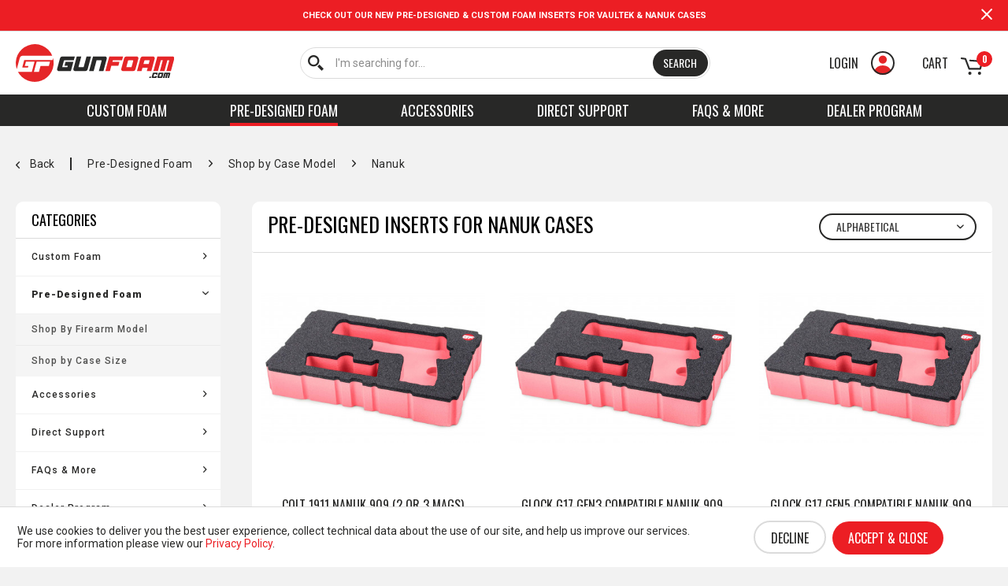

--- FILE ---
content_type: text/html; charset=UTF-8
request_url: https://www.gunfoam.com/pre-designed-foam/shop-by-case-model/nanuk/
body_size: 22576
content:
<!DOCTYPE html> <html class="no-js" lang="en" itemscope="itemscope" itemtype="https://schema.org/WebPage"> <head>    <script>
!function(f,b,e,v,n,t,s)
{if(f.fbq)return;n=f.fbq=function(){n.callMethod?
n.callMethod.apply(n,arguments):n.queue.push(arguments)};
if(!f._fbq)f._fbq=n;n.push=n;n.loaded=!0;n.version='2.0';
n.queue=[];t=b.createElement(e);t.async=!0;
t.src=v;s=b.getElementsByTagName(e)[0];
s.parentNode.insertBefore(t,s)}(window,document,'script',
'https://connect.facebook.net/en_US/fbevents.js');
fbq('init', '1443614582511689');
fbq('track', 'PageView');
</script> <noscript> <img height="1" width="1" src="https://www.facebook.com/tr?id=1443614582511689&ev=PageView&noscript=1"/> </noscript>  <meta charset="utf-8"> <meta name="author" content="" /> <meta name="robots" content="index,follow" /> <meta name="revisit-after" content="15 days" /> <meta name="keywords" content="" /> <meta name="description" content="Browse pre-designed foam inserts for pistol cases by Nanuk. Buy foam and case or just replacement foam for your pistol and case model." /> <meta property="og:type" content="product.group" /> <meta property="og:site_name" content="GunFoam.com" /> <meta property="og:title" content="Nanuk" /> <meta property="og:description" content="Browse pre-designed foam inserts for pistol cases by Nanuk. Buy foam and case or just replacement foam for your pistol and case model." /> <meta name="twitter:card" content="product" /> <meta name="twitter:site" content="GunFoam.com" /> <meta name="twitter:title" content="Nanuk" /> <meta name="twitter:description" content="Browse pre-designed foam inserts for pistol cases by Nanuk. Buy foam and case or just replacement foam for your pistol and case model." /> <meta property="og:image" content="https://www.gunfoam.com/media/vector/dd/bf/e7/gunfoam-logo.svg" /> <meta name="twitter:image" content="https://www.gunfoam.com/media/vector/dd/bf/e7/gunfoam-logo.svg" /> <meta itemprop="copyrightHolder" content="GunFoam.com" /> <meta itemprop="copyrightYear" content="2014" /> <meta itemprop="isFamilyFriendly" content="True" /> <meta itemprop="image" content="https://www.gunfoam.com/media/vector/dd/bf/e7/gunfoam-logo.svg" /> <meta name="viewport" content="width=device-width, initial-scale=1.0"> <meta name="mobile-web-app-capable" content="yes"> <meta name="apple-mobile-web-app-title" content="GunFoam.com"> <meta name="apple-mobile-web-app-capable" content="yes"> <meta name="apple-mobile-web-app-status-bar-style" content="default"> <link rel="apple-touch-icon-precomposed" href="https://www.gunfoam.com/media/image/95/39/74/apple-icon-180x180.png"> <link rel="shortcut icon" href="https://www.gunfoam.com/media/unknown/94/7d/0d/gunfoam_favicon.ico"> <meta name="msapplication-navbutton-color" content="#ec1e24" /> <meta name="application-name" content="GunFoam.com" /> <meta name="msapplication-starturl" content="https://www.gunfoam.com/" /> <meta name="msapplication-window" content="width=1024;height=768" /> <meta name="msapplication-TileImage" content="https://www.gunfoam.com/media/image/e1/97/b8/ms-icon-150x150.png"> <meta name="msapplication-TileColor" content="#ec1e24"> <meta name="theme-color" content="#ec1e24" /> <link rel="canonical" href="https://www.gunfoam.com/pre-designed-foam/shop-by-case-model/nanuk/"/> <title itemprop="name">Pre-designed Inserts for Nanuk Cases | GunFoam.com</title> <link href="/web/cache/1763902836_919e621aa892543db4299df9a3a58384.css" media="all" rel="stylesheet" type="text/css" /> <link href="https://fonts.googleapis.com/css?family=Roboto:100,100i,300,300i,400,400i,500,500i,700,700i,900,900i&display=swap" rel="stylesheet"> <link href="https://fonts.googleapis.com/css?family=Oswald:200,300,400,500,600,700&display=swap" rel="stylesheet"> <script>
dataLayer = window.dataLayer || [];
// Clear the previous ecommerce object
dataLayer.push({ ecommerce: null });
// Push regular datalayer
dataLayer.push ({"pageTitle":"Nanuk | Shop by Case Model | Pre-Designed Foam | GunFoam.com","pageCategory":"Listing","pageSubCategory":"","pageCategoryID":206,"productCategoryPath":"Pre-Designed Foam\/Shop by Case Model\/Nanuk","pageSubCategoryID":"","pageCountryCode":"en_GB","pageLanguageCode":"en","pageVersion":1,"pageTestVariation":"1","pageValue":1,"pageAttributes":"1","productID":"","productStyleID":"","productEAN":"","productName":"","productPrice":"","productCategory":"Nanuk","productCurrency":"","productColor":"","productRealColor":""});
// Push new GA4 tags
dataLayer.push({"event":"view_item_list","ecommerce":{"item_list_name":"Category","item_list_id":"Nanuk","items":[{"item_name":"Colt 1911 Nanuk 909 (2 or 3 Mags) Foam Insert Only","item_id":"NK-909-PD-1911-1M-FO-RED","item_brand":"Nanuk","price":50.99,"index":0,"quantity":1,"item_list_name":"Category","item_list_id":"Nanuk"},{"item_name":"Glock G17 Gen3 Compatible Nanuk 909 (2 or 3 Mags) Foam Insert Only","item_id":"NK-909-PD-G17-1M-FO-RED","item_brand":"Nanuk","price":50.99,"index":1,"quantity":1,"item_list_name":"Category","item_list_id":"Nanuk"},{"item_name":"Glock G17 Gen5 Compatible Nanuk 909 (2 or 3 Mags) Foam Insert Only","item_id":"NK-909-PD-G17-G5-1M-FO-RED","item_brand":"Nanuk","price":50.99,"index":2,"quantity":1,"item_list_name":"Category","item_list_id":"Nanuk"},{"item_name":"Glock G19 Compatible Nanuk 909 (2 or 3 Mags) Foam Insert Only","item_id":"NK-909-PD-G19-1M-FO-RED","item_brand":"Nanuk","price":50.99,"index":3,"quantity":1,"item_list_name":"Category","item_list_id":"Nanuk"},{"item_name":"Glock G21 Compatible Nanuk 909 (2 or 3 Mags) Foam Insert Only","item_id":"NK-909-PD-G21-2M-FO-RED","item_brand":"Nanuk","price":50.99,"index":4,"quantity":1,"item_list_name":"Category","item_list_id":"Nanuk"},{"item_name":"Glock G22 Compatible Nanuk 909 (2 or 3 Mags) Foam Insert Only","item_id":"NK-909-PD-G22-1M-FO-RED","item_brand":"Nanuk","price":50.99,"index":5,"quantity":1,"item_list_name":"Category","item_list_id":"Nanuk"},{"item_name":"Glock G23 Compatible Nanuk 909 (2 or 3 Mags) Foam Insert Only","item_id":"NK-909-PD-G23-2M-FO-RED","item_brand":"Nanuk","price":50.99,"index":6,"quantity":1,"item_list_name":"Category","item_list_id":"Nanuk"},{"item_name":"Glock G26 Compatible Nanuk 909 (2 or 3 Mags) Foam Insert Only","item_id":"NK-909-PD-G26-1M-FO-RED","item_brand":"Nanuk","price":50.99,"index":7,"quantity":1,"item_list_name":"Category","item_list_id":"Nanuk"},{"item_name":"Glock G27 Compatible Nanuk 909 (2 or 3 Mags) Foam Insert Only","item_id":"NK-909-PD-G27-2M-FO-RED","item_brand":"Nanuk","price":50.99,"index":8,"quantity":1,"item_list_name":"Category","item_list_id":"Nanuk"},{"item_name":"Glock G30 SF Compatible Nanuk 909 (2 or 3 Mags) Foam Insert Only","item_id":"NK-909-PD-G30-1M-FO-RED","item_brand":"Nanuk","price":50.99,"index":9,"quantity":1,"item_list_name":"Category","item_list_id":"Nanuk"},{"item_name":"Glock G42 Compatible Nanuk 909 (2 or 3 Mags) Foam Insert Only","item_id":"NK-909-PD-G42-1M-FO-RED","item_brand":"Nanuk","price":50.99,"index":10,"quantity":1,"item_list_name":"Category","item_list_id":"Nanuk"},{"item_name":"Glock G43 Compatible Nanuk 909 (2 or 3 Mags) Foam Insert Only","item_id":"NK-909-PD-G43-2M-FO-RED","item_brand":"Nanuk","price":50.99,"index":11,"quantity":1,"item_list_name":"Category","item_list_id":"Nanuk"},{"item_name":"H&K USP Compact (.45) Nanuk 909 (2 or 3 Mags) Foam Insert Only","item_id":"NK-909-PD-USPC-45-2M-FO-RED","item_brand":"Nanuk","price":50.99,"index":12,"quantity":1,"item_list_name":"Category","item_list_id":"Nanuk"},{"item_name":"H&K USP Compact (9mm\/40S&W) Nanuk 909 (2 or 3 Mags) Foam Insert Only","item_id":"NK-909-PD-USPC-940-1M-FO-RED","item_brand":"Nanuk","price":50.99,"index":13,"quantity":1,"item_list_name":"Category","item_list_id":"Nanuk"},{"item_name":"H&K USP Standard (.45) Nanuk 909 (2 or 3 Mags) Foam Insert Only","item_id":"NK-909-PD-USPS-45-1M-FO-RED","item_brand":"Nanuk","price":50.99,"index":14,"quantity":1,"item_list_name":"Category","item_list_id":"Nanuk"},{"item_name":"H&K USP Standard (9mm\/40S&W) Nanuk 909 (2 or 3 Mags) Foam Insert Only","item_id":"NK-909-PD-USPS-940-2M-FO-RED","item_brand":"Nanuk","price":50.99,"index":15,"quantity":1,"item_list_name":"Category","item_list_id":"Nanuk"},{"item_name":"Kimber Ultra Carry II Nanuk 909 (2 or 3 Mags) Foam Insert Only","item_id":"NK-909-PD-UC2-1M-FO-RED","item_brand":"Nanuk","price":50.99,"index":16,"quantity":1,"item_list_name":"Category","item_list_id":"Nanuk"},{"item_name":"Sig Sauer 1911 Nanuk 909 (2 or 3 Mags) Foam Insert Only","item_id":"NK-909-PD-SS1911-2M-FO-RED","item_brand":"Nanuk","price":50.99,"index":17,"quantity":1,"item_list_name":"Category","item_list_id":"Nanuk"},{"item_name":"Sig Sauer P226 Nanuk 909 (2 or 3 Mags) Foam Insert Only","item_id":"NK-909-PD-P226-1M-FO-RED","item_brand":"Nanuk","price":50.99,"index":18,"quantity":1,"item_list_name":"Category","item_list_id":"Nanuk"},{"item_name":"Sig Sauer P229 Nitron Nanuk 909 (2 or 3 Mags) Foam Insert Only","item_id":"NK-909-PD-P229N-2M-FO-RED","item_brand":"Nanuk","price":50.99,"index":19,"quantity":1,"item_list_name":"Category","item_list_id":"Nanuk"},{"item_name":"Sig Sauer P320 Nanuk 909 (2 or 3 Mags) Foam Insert Only","item_id":"NK-909-PD-P320-2M-FO-RED","item_brand":"Nanuk","price":50.99,"index":20,"quantity":1,"item_list_name":"Category","item_list_id":"Nanuk"},{"item_name":"Sig Sauer P320 Nitron Nanuk 909 (2 or 3 Mags) Foam Insert Only","item_id":"NK-909-PD-P320N-2M-FO-RED","item_brand":"Nanuk","price":50.99,"index":21,"quantity":1,"item_list_name":"Category","item_list_id":"Nanuk"},{"item_name":"Sig Sauer P320-M18 Nanuk 909 (2 or 3 Mags) Foam Insert Only","item_id":"NK-909-PD-P320M18-2M-FO-RED","item_brand":"Nanuk","price":50.99,"index":22,"quantity":1,"item_list_name":"Category","item_list_id":"Nanuk"},{"item_name":"Sig Sauer P365 Nitron Nanuk 909 (2 or 3 Mags) Foam Insert Only","item_id":"NK-909-PD-P365N-1M-FO-RED","item_brand":"Nanuk","price":50.99,"index":23,"quantity":1,"item_list_name":"Category","item_list_id":"Nanuk"},{"item_name":"Smith & Wesson M&P 40 Shield Nanuk 909 (2 or 3 Mags) Foam Insert Only","item_id":"NK-909-PD-MP40-1M-FO-RED","item_brand":"Nanuk","price":50.99,"index":24,"quantity":1,"item_list_name":"Category","item_list_id":"Nanuk"},{"item_name":"Smith & Wesson M&P 9 Shield Nanuk 909 (2 or 3 Mags) Foam Insert Only","item_id":"NK-909-PD-MP9-2M-FO-RED","item_brand":"Nanuk","price":50.99,"index":25,"quantity":1,"item_list_name":"Category","item_list_id":"Nanuk"},{"item_name":"Smith & Wesson M&P Shield EZ Nanuk 909 (2 or 3 Mags) Foam Insert Only","item_id":"NK-909-PD-EZ-1M-FO-RED","item_brand":"Nanuk","price":50.99,"index":26,"quantity":1,"item_list_name":"Category","item_list_id":"Nanuk"},{"item_name":"Springfield Hellcat Nanuk 909 (2 or 3 Mags) Foam Insert Only","item_id":"NK-909-PD-HC-2M-FO-RED","item_brand":"Nanuk","price":50.99,"index":27,"quantity":1,"item_list_name":"Category","item_list_id":"Nanuk"},{"item_name":"Springfield XD - 3\" Barrel Nanuk 909 (2 or 3 Mags) Foam Insert Only","item_id":"NK-909-PD-XD3-1M-FO-RED","item_brand":"Nanuk","price":50.99,"index":28,"quantity":1,"item_list_name":"Category","item_list_id":"Nanuk"},{"item_name":"Springfield XD - 4\" Barrel Nanuk 909 (2 or 3 Mags) Foam Insert Only","item_id":"NK-909-PD-XD4-2M-FO-RED","item_brand":"Nanuk","price":50.99,"index":29,"quantity":1,"item_list_name":"Category","item_list_id":"Nanuk"},{"item_name":"Springfield XD-S Nanuk 909 (2 or 3 Mags) Foam Insert Only","item_id":"NK-909-PD-XDS-2M-FO-RED","item_brand":"Nanuk","price":50.99,"index":30,"quantity":1,"item_list_name":"Category","item_list_id":"Nanuk"}]}});
// Push Remarketing tags
</script> <script>(function(w,d,s,l,i){w[l]=w[l]||[];w[l].push({'gtm.start':
new Date().getTime(),event:'gtm.js'});var f=d.getElementsByTagName(s)[0],
j=d.createElement(s),dl=l!='dataLayer'?'&l='+l:'';j.async=true;j.src=
'https://www.googletagmanager.com/gtm.js?id='+i+dl;f.parentNode.insertBefore(j,f);
})(window,document,'script','dataLayer','GTM-TH33DZP');</script> </head> <body class=" is--ctl-listing is--act-index" >  <noscript> <iframe src="https://www.googletagmanager.com/ns.html?id=GTM-TH33DZP" height="0" width="0" style="display:none;visibility:hidden"> </iframe> </noscript>  <div class="page-wrap"> <noscript class="noscript-main"> <div class="alert is--warning"> <div class="alert--icon"> <i class="icon--element icon--warning"></i> </div> <div class="alert--content"> For the best GunFoam.com experience we recommend activating Javascript in your browser. </div> </div> </noscript> <div class="top-bar"> <div class="container block-group"> <div class="top-bar--slogan"> CHECK OUT OUR NEW PRE-DESIGNED & CUSTOM FOAM INSERTS FOR VAULTEK & NANUK CASES </div> <div class="top-bar--shop-menu">   </div> <div class="top-bar--close"> <i class="theme-icon icon--cross"></i> </div> </div> </div> <div class="sticky-header-main-wrap"> <header class="header-main"> <div class="container header--navigation"> <a class="menu--link entry--trigger" href="#offcanvas--left" data-offcanvas="true" data-offCanvasSelector=".sidebar-main"> <i class="theme-icon icon--bars"></i> </a> <div class="logo-main block-group" role="banner"> <div class="logo--shop block"> <a class="logo--link" href="https://www.gunfoam.com/" title="GunFoam.com - Go to Homepage"> <picture> <source srcset="https://www.gunfoam.com/media/vector/dd/bf/e7/gunfoam-logo.svg" media="(min-width: 78.75em)"> <source srcset="https://www.gunfoam.com/media/vector/dd/bf/e7/gunfoam-logo.svg" media="(min-width: 64em)"> <source srcset="https://www.gunfoam.com/media/vector/dd/bf/e7/gunfoam-logo.svg" media="(min-width: 48em)"> <img srcset="https://www.gunfoam.com/media/vector/dd/bf/e7/gunfoam-logo.svg" alt="GunFoam.com - Go to Homepage" /> </picture> </a> </div> </div> <nav class="shop--navigation block-group"> <ul class="navigation--list block-group" role="menubar"> <li class="navigation--entry entry--search" role="menuitem" data-search="true" aria-haspopup="true" data-minLength="3"> <a class="btn entry--link entry--trigger" href="#show-hide--search" title="Show / close search" aria-label="Show / close search"> <i class="icon--search"></i> <span class="search--display">Search</span> </a> <form action="/search" method="get" class="main-search--form"> <i class="theme-icon icon--search"></i> <input type="search" name="sSearch" aria-label="I'm searching for..." class="main-search--field" autocomplete="off" autocapitalize="off" placeholder="I'm searching for..." maxlength="30" /> <button type="submit" class="main-search--button" aria-label="Search"> <i class="icon--search"></i> <span class="main-search--text">Search</span> </button> <div class="form--ajax-loader">&nbsp;</div> </form> <div class="main-search--results"></div> </li>  <!-- li class="navigation--entry entry--notepad" role="menuitem"> <a href="https://www.gunfoam.com/note" title="Wish List" class="btn"> <i class="theme-icon icon--heart"></i> </a> </li --> <li class="navigation--entry entry--account with-slt" role="menuitem" data-offcanvas="true" data-offCanvasSelector=".account--dropdown-navigation"> <a href="https://www.gunfoam.com/account" title="My Account" class="btn entry--link account--link"> <span class="entry--display"> Login </span> <img src="/custom/plugins/MadTecsafeTheme/Resources/Themes/Frontend/Tecsafe/frontend/_public/src/img/theme/header/account-icon.svg" /> </a> <div class="account--dropdown-navigation"> <div class="navigation--smartphone"> <div class="entry--close-off-canvas"> <a href="#close-account-menu" class="account--close-off-canvas" title="Close menu" aria-label="Close menu"> Close menu <i class="icon--arrow-right"></i> </a> </div> </div> <div class="account--menu is--rounded is--personalized"> <span class="navigation--headline"> My Account </span> <div class="account--menu-container"> <ul class="sidebar--navigation navigation--list is--level0 show--active-items"> <li class="navigation--entry"> <span class="navigation--signin"> <a href="https://www.gunfoam.com/account#hide-registration" class="blocked--link btn is--primary navigation--signin-btn" data-collapseTarget="#registration" data-action="close"> Sign in </a> <span class="navigation--register"> or <a href="https://www.gunfoam.com/account#show-registration" class="blocked--link" data-collapseTarget="#registration" data-action="open"> register </a> </span> </span> </li> </ul> </div> </div> </div> </li> <li class="navigation--entry entry--cart" role="menuitem"> <a class="btn cart--link" href="https://www.gunfoam.com/checkout/cart" title="Cart"> <span class="badge is--primary is--minimal cart--quantity">0</span> <span class="entry--display"> Cart </span> <img src="/custom/plugins/MadTecsafeTheme/Resources/Themes/Frontend/Tecsafe/frontend/_public/src/img/theme/header/cart-icon.svg" /> </a> <div class="ajax-loader">&nbsp;</div> </li>  </ul> </nav> <div class="shop--navigation is--mobile"> <li class="navigation--entry entry--search" role="menuitem" data-search="true" aria-haspopup="true" data-minLength="3"> <form action="/search" method="get" class="main-search--form"> <i class="theme-icon icon--search"></i> <input type="search" name="sSearch" aria-label="I'm searching for..." class="main-search--field" autocomplete="off" autocapitalize="off" placeholder="I'm searching for..." maxlength="30" /> <button type="submit" class="main-search--button" aria-label="Search"> <i class="icon--search"></i> <span class="main-search--text">Search</span> </button> <div class="form--ajax-loader">&nbsp;</div> </form> <div class="main-search--results"></div> </li> </div> <div class="container--ajax-cart" data-collapse-cart="true" data-displayMode="offcanvas"></div> </div> </header> <nav class="navigation-main"> <div class="container" data-menu-scroller="false" data-listSelector=".navigation--list.container" data-viewPortSelector=".navigation--list-wrapper"> <div class="navigation--list-wrapper"> <ul class="navigation--list container" role="menubar" itemscope="itemscope" itemtype="https://schema.org/SiteNavigationElement"> <li class="navigation--entry" role="menuitem"><a class="navigation--link" href="/start-custom-foam" title="Custom Foam" aria-label="Custom Foam" itemprop="url" target="_parent"><span itemprop="name">Custom Foam</span></a></li><li class="navigation--entry is--active" role="menuitem"><a class="navigation--link is--active" href="/shop-pre-made-pistol-foam" title="Pre-Designed Foam" aria-label="Pre-Designed Foam" itemprop="url" target="_parent"><span itemprop="name">Pre-Designed Foam</span></a></li><li class="navigation--entry" role="menuitem"><a class="navigation--link" href="https://www.gunfoam.com/accessories/" title="Accessories" aria-label="Accessories" itemprop="url"><span itemprop="name">Accessories</span></a></li><li class="navigation--entry" role="menuitem"><a class="navigation--link" href="/get-direct-support" title="Direct Support" aria-label="Direct Support" itemprop="url"><span itemprop="name">Direct Support</span></a></li><li class="navigation--entry" role="menuitem"><a class="navigation--link" href="/faqs" title="FAQs & More" aria-label="FAQs & More" itemprop="url" target="_parent"><span itemprop="name">FAQs & More</span></a></li><li class="navigation--entry" role="menuitem"><a class="navigation--link" href="/dealer-program" title="Dealer Program" aria-label="Dealer Program" itemprop="url" target="_parent"><span itemprop="name">Dealer Program</span></a></li> </ul> </div> <div class="advanced-menu" data-advanced-menu="true" data-hoverDelay="250"> <div class="menu--container"> <div class="button-container"> <a href="/start-custom-foam" class="button--category" aria-label="To category Custom Foam" title="To category Custom Foam"> <i class="icon--arrow-right"></i> To category Custom Foam </a> <span class="button--close"> <i class="icon--cross"></i> </span> </div> <div class="content--wrapper has--content has--teaser"> <ul class="menu--list menu--level-0 columns--2" style="width: 50%;"> <li class="menu--list-title"> Create Your Own </li> <li class="menu--list-item item--level-0" style="width: 100%"> <a href="/start-custom-foam" class="menu--list-item-link" title="Get Started!" target="_self">Get Started!</a> </li> <li class="menu--list-item item--level-0" style="width: 100%"> <a href="/how-to" class="menu--list-item-link" title="How-To Instructions" target="_self">How-To Instructions</a> </li> <li class="menu--list-item item--level-0" style="width: 100%"> <a href="/manufacturer-libraries-in-foam-editor" class="menu--list-item-link" title="GunFoam&#039;s Manufacturer Libraries">GunFoam's Manufacturer Libraries</a> </li> </ul> <ul class="menu--list menu--level-0 columns--2" style="width: 50%;"> <li class="menu--list-title"> Shop by Case Mfg </li> <li class="menu--list-item item--level-0" style="width: 100%"> <a href="https://www.gunfoam.com/custom-foam/shop-by-case-mfg/gunfoam-gf-series/" class="menu--list-item-link" title="GunFoam GF Series">GunFoam GF Series</a> </li> <li class="menu--list-item item--level-0" style="width: 100%"> <a href="https://www.gunfoam.com/custom-foam/shop-by-case-mfg/pelican/" class="menu--list-item-link" title="Pelican">Pelican</a> <ul class="menu--list menu--level-1 columns--2"> <li class="menu--list-item item--level-1"> <a href="https://www.gunfoam.com/custom-foam/shop-by-case-mfg/pelican/classic/" class="menu--list-item-link" title="Classic">Classic</a> </li> <li class="menu--list-item item--level-1"> <a href="https://www.gunfoam.com/custom-foam/shop-by-case-mfg/pelican/storm/" class="menu--list-item-link" title="Storm">Storm</a> </li> <li class="menu--list-item item--level-1"> <a href="https://www.gunfoam.com/custom-foam/shop-by-case-mfg/pelican/vault/" class="menu--list-item-link" title="Vault">Vault</a> </li> </ul> </li> <li class="menu--list-item item--level-0" style="width: 100%"> <a href="https://www.gunfoam.com/custom-foam/shop-by-case-mfg/vaultek/" class="menu--list-item-link" title="Vaultek">Vaultek</a> </li> <li class="menu--list-item item--level-0" style="width: 100%"> <a href="https://www.gunfoam.com/custom-foam/shop-by-case-mfg/savior-equipment/" class="menu--list-item-link" title="Savior Equipment">Savior Equipment</a> </li> <li class="menu--list-item item--level-0" style="width: 100%"> <a href="https://www.gunfoam.com/cat/index/sCategory/163" class="menu--list-item-link" title="Nanuk">Nanuk</a> </li> <li class="menu--list-item item--level-0" style="width: 100%"> <a href="https://www.gunfoam.com/custom-foam/shop-by-case-mfg/apache/" class="menu--list-item-link" title="Apache">Apache</a> </li> <li class="menu--list-item item--level-0" style="width: 100%"> <a href="https://www.gunfoam.com/custom-foam/shop-by-case-mfg/skb-iseries/" class="menu--list-item-link" title="SKB iSeries">SKB iSeries</a> </li> <li class="menu--list-item item--level-0" style="width: 100%"> <a href="https://www.gunfoam.com/custom-foam/shop-by-case-mfg/explorer/" class="menu--list-item-link" title="Explorer">Explorer</a> </li> </ul> <ul class="menu--list menu--level-0 columns--2" style="width: 50%;"> <li class="menu--list-title"> Shop by Case Size </li> <li class="menu--list-item item--level-0" style="width: 100%"> <a href="https://www.gunfoam.com/custom-foam/shop-by-case-size/small-single-pistol/" class="menu--list-item-link" title="Small (Single Pistol)">Small (Single Pistol)</a> </li> <li class="menu--list-item item--level-0" style="width: 100%"> <a href="https://www.gunfoam.com/custom-foam/shop-by-case-size/medium-multi-pistol/" class="menu--list-item-link" title="Medium (Multi-Pistol)">Medium (Multi-Pistol)</a> </li> <li class="menu--list-item item--level-0" style="width: 100%"> <a href="https://www.gunfoam.com/custom-foam/shop-by-case-size/long-shotgunrifle/" class="menu--list-item-link" title="Long (Shotgun/Rifle)">Long (Shotgun/Rifle)</a> </li> </ul> <div class="menu--teaser" style="background-image: url(https://www.gunfoam.com/media/image/8c/af/2b/GunFoam_Custom_Foam_Inserts.jpg)"> </div> </div> </div> <div class="menu--container"> <div class="button-container"> <a href="/shop-pre-made-pistol-foam" class="button--category" aria-label="To category Pre-Designed Foam" title="To category Pre-Designed Foam"> <i class="icon--arrow-right"></i> To category Pre-Designed Foam </a> <span class="button--close"> <i class="icon--cross"></i> </span> </div> <div class="content--wrapper has--content has--teaser"> <ul class="menu--list menu--level-0 columns--2" style="width: 50%;"> <li class="menu--list-title"> Shop By Firearm Model </li> <li class="menu--list-item item--level-0" style="width: 100%"> <a href="https://www.gunfoam.com/pre-designed-foam/shop-by-firearm-model/glock/" class="menu--list-item-link" title="Glock">Glock</a> <ul class="menu--list menu--level-1 columns--2"> </ul> </li> <li class="menu--list-item item--level-0" style="width: 100%"> <a href="https://www.gunfoam.com/pre-designed-foam/shop-by-firearm-model/colt/" class="menu--list-item-link" title="Colt">Colt</a> <ul class="menu--list menu--level-1 columns--2"> </ul> </li> <li class="menu--list-item item--level-0" style="width: 100%"> <a href="https://www.gunfoam.com/pre-designed-foam/shop-by-firearm-model/h-k/" class="menu--list-item-link" title="H&amp;K">H&K</a> <ul class="menu--list menu--level-1 columns--2"> </ul> </li> <li class="menu--list-item item--level-0" style="width: 100%"> <a href="https://www.gunfoam.com/pre-designed-foam/shop-by-firearm-model/sig-sauer/" class="menu--list-item-link" title="Sig Sauer">Sig Sauer</a> <ul class="menu--list menu--level-1 columns--2"> </ul> </li> <li class="menu--list-item item--level-0" style="width: 100%"> <a href="https://www.gunfoam.com/pre-designed-foam/shop-by-firearm-model/springfield-armory/" class="menu--list-item-link" title="Springfield Armory">Springfield Armory</a> <ul class="menu--list menu--level-1 columns--2"> </ul> </li> <li class="menu--list-item item--level-0" style="width: 100%"> <a href="https://www.gunfoam.com/pre-designed-foam/shop-by-firearm-model/smith-wesson/" class="menu--list-item-link" title="Smith &amp; Wesson">Smith & Wesson</a> <ul class="menu--list menu--level-1 columns--2"> </ul> </li> <li class="menu--list-item item--level-0" style="width: 100%"> <a href="https://www.gunfoam.com/pre-designed-foam/shop-by-firearm-model/kimber/" class="menu--list-item-link" title="Kimber">Kimber</a> <ul class="menu--list menu--level-1 columns--2"> </ul> </li> </ul> <ul class="menu--list menu--level-0 columns--2" style="width: 50%;"> <li class="menu--list-title"> Shop by Case Model </li> <li class="menu--list-item item--level-0" style="width: 100%"> <a href="https://www.gunfoam.com/pre-designed-foam/shop-by-case-model/gunfoam-gf-1208/" class="menu--list-item-link" title="GunFoam GF-1208">GunFoam GF-1208</a> </li> <li class="menu--list-item item--level-0" style="width: 100%"> <a href="https://www.gunfoam.com/pre-designed-foam/shop-by-case-model/pelican/" class="menu--list-item-link" title="Pelican">Pelican</a> <ul class="menu--list menu--level-1 columns--2"> <li class="menu--list-item item--level-1"> <a href="https://www.gunfoam.com/pre-designed-foam/shop-by-case-model/pelican/1170/" class="menu--list-item-link" title="1170">1170</a> </li> <li class="menu--list-item item--level-1"> <a href="https://www.gunfoam.com/pre-designed-foam/shop-by-case-model/pelican/1200/" class="menu--list-item-link" title="1200">1200</a> </li> <li class="menu--list-item item--level-1"> <a href="https://www.gunfoam.com/pre-designed-foam/shop-by-case-model/pelican/1500/" class="menu--list-item-link" title="1500">1500</a> </li> <li class="menu--list-item item--level-1"> <a href="https://www.gunfoam.com/pre-designed-foam/shop-by-case-model/pelican/1510/" class="menu--list-item-link" title="1510">1510</a> </li> </ul> </li> <li class="menu--list-item item--level-0" style="width: 100%"> <a href="https://www.gunfoam.com/pre-designed-foam/shop-by-case-model/pelican-storm/" class="menu--list-item-link" title="Pelican Storm">Pelican Storm</a> <ul class="menu--list menu--level-1 columns--2"> <li class="menu--list-item item--level-1"> <a href="https://www.gunfoam.com/cat/index/sCategory/235" class="menu--list-item-link" title="iM2300">iM2300</a> </li> </ul> </li> <li class="menu--list-item item--level-0" style="width: 100%"> <a href="https://www.gunfoam.com/pre-designed-foam/shop-by-case-model/pelican-vault/" class="menu--list-item-link" title="Pelican Vault">Pelican Vault</a> <ul class="menu--list menu--level-1 columns--2"> <li class="menu--list-item item--level-1"> <a href="https://www.gunfoam.com/pre-designed-foam/shop-by-case-model/pelican-vault/v100/" class="menu--list-item-link" title="V100">V100</a> </li> <li class="menu--list-item item--level-1"> <a href="https://www.gunfoam.com/pre-designed-foam/shop-by-case-model/pelican-vault/v300/" class="menu--list-item-link" title="V300">V300</a> </li> <li class="menu--list-item item--level-1"> <a href="https://www.gunfoam.com/pre-designed-foam/shop-by-case-model/pelican-vault/v525/" class="menu--list-item-link" title="V525">V525</a> </li> </ul> </li> <li class="menu--list-item item--level-0" style="width: 100%"> <a href="https://www.gunfoam.com/cat/index/sCategory/233" class="menu--list-item-link" title="Pelican Air">Pelican Air</a> <ul class="menu--list menu--level-1 columns--2"> <li class="menu--list-item item--level-1"> <a href="https://www.gunfoam.com/cat/index/sCategory/234" class="menu--list-item-link" title="1535">1535</a> </li> </ul> </li> <li class="menu--list-item item--level-0" style="width: 100%"> <a href="https://www.gunfoam.com/cat/index/sCategory/236" class="menu--list-item-link" title="Apache">Apache</a> <ul class="menu--list menu--level-1 columns--2"> <li class="menu--list-item item--level-1"> <a href="https://www.gunfoam.com/cat/index/sCategory/238" class="menu--list-item-link" title="4800">4800</a> </li> <li class="menu--list-item item--level-1"> <a href="https://www.gunfoam.com/cat/index/sCategory/237" class="menu--list-item-link" title="5800">5800</a> </li> </ul> </li> <li class="menu--list-item item--level-0" style="width: 100%"> <a href="https://www.gunfoam.com/pre-designed-foam/shop-by-case-model/nanuk/" class="menu--list-item-link" title="Nanuk">Nanuk</a> <ul class="menu--list menu--level-1 columns--2"> </ul> </li> <li class="menu--list-item item--level-0" style="width: 100%"> <a href="https://www.gunfoam.com/pre-designed-foam/shop-by-case-model/vaultek/" class="menu--list-item-link" title="Vaultek">Vaultek</a> <ul class="menu--list menu--level-1 columns--2"> <li class="menu--list-item item--level-1"> <a href="https://www.gunfoam.com/pre-designed-foam/shop-by-case-model/vaultek/lifepod-1.0/" class="menu--list-item-link" title="Lifepod 1.0">Lifepod 1.0</a> </li> <li class="menu--list-item item--level-1"> <a href="https://www.gunfoam.com/pre-designed-foam/shop-by-case-model/vaultek/lifepod-2.0/" class="menu--list-item-link" title="Lifepod 2.0">Lifepod 2.0</a> </li> </ul> </li> </ul> <ul class="menu--list menu--level-0 columns--2" style="width: 50%;"> <li class="menu--list-title"> Shop by Case Size </li> <li class="menu--list-item item--level-0" style="width: 100%"> <a href="https://www.gunfoam.com/pre-designed-foam/shop-by-case-size/small-single-pistol/" class="menu--list-item-link" title="Small (Single Pistol)">Small (Single Pistol)</a> </li> <li class="menu--list-item item--level-0" style="width: 100%"> <a href="https://www.gunfoam.com/pre-designed-foam/shop-by-case-size/medium-multi-pistol/" class="menu--list-item-link" title="Medium (Multi-Pistol)">Medium (Multi-Pistol)</a> </li> </ul> <div class="menu--teaser" style="background-image: url(https://www.gunfoam.com/media/image/4e/34/08/Pre-designed-Gun-Case-Foam-Examples.jpg)"> </div> </div> </div> <div class="menu--container"> <div class="button-container"> <a href="https://www.gunfoam.com/accessories/" class="button--category" aria-label="To category Accessories" title="To category Accessories"> <i class="icon--arrow-right"></i> To category Accessories </a> <span class="button--close"> <i class="icon--cross"></i> </span> </div> <div class="content--wrapper has--content has--teaser"> <ul class="menu--list menu--level-0 columns--2" style="width: 50%;"> <li class="menu--list-title"> Gear & Apparel </li> <li class="menu--list-item item--level-0" data-img="https://www.gunfoam.com/media/image/e9/f6/56/GunFoam_Padlocks.jpg" style="width: 100%"> <a href="https://www.gunfoam.com/accessories/gear-apparel/padlocks/" class="menu--list-item-link" title="Padlocks">Padlocks</a> </li> <li class="menu--list-item item--level-0" data-img="https://www.gunfoam.com/media/image/8e/26/f2/GunFoam_Dessicants.jpg" style="width: 100%"> <a href="/accessories/case-accessories/desiccants/gunfoam-desiccant-with-40g-hydrosorbent-silica-gel" class="menu--list-item-link" title="Desiccants" target="_parent">Desiccants</a> </li> <li class="menu--list-item item--level-0" data-img="https://www.gunfoam.com/media/image/66/b2/c4/GunFoam_Stickers.jpg" style="width: 100%"> <a href="https://www.gunfoam.com/accessories/gear-apparel/stickers/" class="menu--list-item-link" title="Stickers">Stickers</a> </li> <li class="menu--list-item item--level-0" data-img="https://www.gunfoam.com/media/image/44/95/18/GunFoam_Bench_Rests.jpg" style="width: 100%"> <a href="https://www.gunfoam.com/accessories/gear-apparel/foam-bench-rests/" class="menu--list-item-link" title="Foam Bench Rests">Foam Bench Rests</a> </li> <li class="menu--list-item item--level-0" data-img="https://www.gunfoam.com/media/image/30/b7/d1/GunFoam_Hats.jpg" style="width: 100%"> <a href="/accessories/apparel/hats/gunfoam-logo-patch-classic-snapback-trucker-hat" class="menu--list-item-link" title="Hats" target="_parent">Hats</a> </li> </ul> <ul class="menu--list menu--level-0 columns--2" style="width: 50%;"> <li class="menu--list-title"> GunFoam Cases </li> <li class="menu--list-item item--level-0" style="width: 100%"> <a href="/accessories/gunfoam-cases/gunfoam-gf-0906-pistol-case-with-lid-foam" class="menu--list-item-link" title="GF-0906">GF-0906</a> </li> <li class="menu--list-item item--level-0" style="width: 100%"> <a href="/accessories/gunfoam-cases/gunfoam-gf-1108-pistol-case-with-lid-foam" class="menu--list-item-link" title="GF-1108">GF-1108</a> </li> <li class="menu--list-item item--level-0" style="width: 100%"> <a href="/accessories/gunfoam-cases/gunfoam-gf-1814-multi-pistol-case-with-lid-foam" class="menu--list-item-link" title="GF-1814">GF-1814</a> </li> <li class="menu--list-item item--level-0" style="width: 100%"> <a href="/accessories/gunfoam-cases/gunfoam-gf-3114-take-down-rifle-case-with-lid-foam" class="menu--list-item-link" title="GF-3114">GF-3114</a> </li> <li class="menu--list-item item--level-0" style="width: 100%"> <a href="/accessories/gunfoam-cases/gunfoam-gf-3714-rolling-rifle-case-with-lid-foam" class="menu--list-item-link" title="GF-3714">GF-3714</a> </li> <li class="menu--list-item item--level-0" style="width: 100%"> <a href="/accessories/gunfoam-cases/gunfoam-gf-4514-rolling-rifle-case-with-lid-foam" class="menu--list-item-link" title="GF-4514">GF-4514</a> </li> </ul> <ul class="menu--list menu--level-0 columns--2" style="width: 50%;"> <li class="menu--list-title"> Support & Gifts </li> <li class="menu--list-item item--level-0" style="width: 100%"> <a href="/accessories/support-gifts/direct-support/custom-foam-creation-support" class="menu--list-item-link" title="Direct Support">Direct Support</a> </li> <li class="menu--list-item item--level-0" style="width: 100%"> <a href="https://www.gunfoam.com/accessories/support-gifts/gift-certificates/" class="menu--list-item-link" title="Gift Certificates">Gift Certificates</a> </li> </ul> <div class="menu--teaser" style="background-image: url(https://www.gunfoam.com/media/image/ce/1a/af/GunFoam_Accessoriesleby6aMNFsEv0.jpg)"> </div> </div> </div> <div class="menu--container"> <div class="button-container"> <a href="/get-direct-support" class="button--category" aria-label="To category Direct Support" title="To category Direct Support"> <i class="icon--arrow-right"></i> To category Direct Support </a> <span class="button--close"> <i class="icon--cross"></i> </span> </div> </div> <div class="menu--container"> <div class="button-container"> <a href="/faqs" class="button--category" aria-label="To category FAQs &amp; More" title="To category FAQs &amp; More"> <i class="icon--arrow-right"></i> To category FAQs & More </a> <span class="button--close"> <i class="icon--cross"></i> </span> </div> <div class="content--wrapper has--content"> <ul class="menu--list menu--level-0 columns--4" style="width: 100%;"> <li class="menu--list-title"> Company </li> <li class="menu--list-item item--level-0" style="width: 100%"> <a href="/about" class="menu--list-item-link" title="About Us" target="_parent">About Us</a> </li> <li class="menu--list-item item--level-0" style="width: 100%"> <a href="/contact" class="menu--list-item-link" title="Contact Us" target="_parent">Contact Us</a> </li> <li class="menu--list-item item--level-0" style="width: 100%"> <a href="/faqs" class="menu--list-item-link" title="FAQs" target="_parent">FAQs</a> </li> </ul> <ul class="menu--list menu--level-0 columns--4" style="width: 100%;"> <li class="menu--list-title"> News & Media </li> <li class="menu--list-item item--level-0" style="width: 100%"> <a href="https://www.youtube.com/channel/UCYyZauI6iP4j4XS972vqfWQ/" class="menu--list-item-link" title="Videos" target="_blank" rel="nofollow noopener">Videos</a> </li> </ul> <ul class="menu--list menu--level-0 columns--4" style="width: 100%;"> <li class="menu--list-title"> Policies </li> <li class="menu--list-item item--level-0" style="width: 100%"> <a href="/shipping-policy" class="menu--list-item-link" title="Shipping Policy" target="_parent">Shipping Policy</a> </li> <li class="menu--list-item item--level-0" style="width: 100%"> <a href="/warranty-return-policy" class="menu--list-item-link" title="Warranty &amp; Return Policy" target="_parent">Warranty & Return Policy</a> </li> <li class="menu--list-item item--level-0" style="width: 100%"> <a href="https://www.gunfoam.com/cancellation-policy" class="menu--list-item-link" title="Cancellation Policy" target="_parent">Cancellation Policy</a> </li> <li class="menu--list-item item--level-0" style="width: 100%"> <a href="/privacy-policy" class="menu--list-item-link" title="Privacy Policy" target="_parent">Privacy Policy</a> </li> <li class="menu--list-item item--level-0" style="width: 100%"> <a href="/terms-of-service" class="menu--list-item-link" title="Terms of Service" target="_parent">Terms of Service</a> </li> </ul> <div class="menu--teaser" style="background-image: url()"> </div> </div> </div> <div class="menu--container"> <div class="button-container"> <a href="/dealer-program" class="button--category" aria-label="To category Dealer Program" title="To category Dealer Program"> <i class="icon--arrow-right"></i> To category Dealer Program </a> <span class="button--close"> <i class="icon--cross"></i> </span> </div> </div> </div> </div> </nav> </div> <div class="header--navigation-sticky-placeholder"></div> <div class="listing--top-info " >  </div> <section class=" content-main container block-group"> <nav class="content--breadcrumb block"> <a class="breadcrumb--button breadcrumb--link" href="javascript:history.back()" title="Back"> <i class="icon--arrow-left"></i> <span class="breadcrumb--title">Back</span> </a> <ul class="breadcrumb--list" role="menu" itemscope itemtype="https://schema.org/BreadcrumbList"> <li role="menuitem" class="breadcrumb--entry" itemprop="itemListElement" itemscope itemtype="https://schema.org/ListItem"> <a class="breadcrumb--link" href="https://www.gunfoam.com/cat/index/sCategory/131" title="Pre-Designed Foam" itemprop="item"> <link itemprop="url" href="https://www.gunfoam.com/cat/index/sCategory/131" /> <span class="breadcrumb--title" itemprop="name">Pre-Designed Foam</span> </a> <meta itemprop="position" content="0" /> </li> <li role="none" class="breadcrumb--separator"> <i class="icon--arrow-right"></i> </li> <li role="menuitem" class="breadcrumb--entry" itemprop="itemListElement" itemscope itemtype="https://schema.org/ListItem"> <a class="breadcrumb--link" href="https://www.gunfoam.com/pre-designed-foam/shop-by-case-model/" title="Shop by Case Model" itemprop="item"> <link itemprop="url" href="https://www.gunfoam.com/pre-designed-foam/shop-by-case-model/" /> <span class="breadcrumb--title" itemprop="name">Shop by Case Model</span> </a> <meta itemprop="position" content="1" /> </li> <li role="none" class="breadcrumb--separator"> <i class="icon--arrow-right"></i> </li> <li role="menuitem" class="breadcrumb--entry is--active" itemprop="itemListElement" itemscope itemtype="https://schema.org/ListItem"> <a class="breadcrumb--link" href="https://www.gunfoam.com/pre-designed-foam/shop-by-case-model/nanuk/" title="Nanuk" itemprop="item"> <link itemprop="url" href="https://www.gunfoam.com/pre-designed-foam/shop-by-case-model/nanuk/" /> <span class="breadcrumb--title" itemprop="name">Nanuk</span> </a> <meta itemprop="position" content="2" /> </li> </ul> </nav> <div class="content-main--inner"> <div id='cookie-consent' class='off-canvas is--left block-transition' data-cookie-consent-manager='true'> <div class='cookie-consent--header cookie-consent--close'> Cookie preferences <i class="icon--arrow-right"></i> </div> <div class='cookie-consent--description'> This website uses cookies. Some cookies are necessary for the technical operation of the website and enable the website to function correctly. These cookies are always set. Other cookies optimize the performance and features of the site and are used for direct advertising or to facilitate interaction with other websites and social networks. These cookies are only set with your consent. </div> <div class='cookie-consent--configuration'> <div class='cookie-consent--configuration-header'> <div class='cookie-consent--configuration-header-text'>Configuration</div> </div> <div class='cookie-consent--configuration-main'> <div class='cookie-consent--group'> <input type="hidden" class="cookie-consent--group-name" value="technical" /> <label class="cookie-consent--group-state cookie-consent--state-input cookie-consent--required"> <input type="checkbox" name="technical-state" class="cookie-consent--group-state-input" disabled="disabled" checked="checked"/> <span class="cookie-consent--state-input-element"></span> </label> <div class='cookie-consent--group-title' data-collapse-panel='true' data-contentSiblingSelector=".cookie-consent--group-container"> <div class="cookie-consent--group-title-label cookie-consent--state-label"> Technically Required </div> <span class="cookie-consent--group-arrow is-icon--right"> <i class="icon--arrow-right"></i> </span> </div> <div class='cookie-consent--group-container'> <div class='cookie-consent--group-description'> These cookies are necessary for the basic functions of the shop. </div> <div class='cookie-consent--cookies-container'> <div class='cookie-consent--cookie'> <input type="hidden" class="cookie-consent--cookie-name" value="comfort" /> <label class="cookie-consent--cookie-state cookie-consent--state-input cookie-consent--required"> <input type="checkbox" name="comfort-state" class="cookie-consent--cookie-state-input" disabled="disabled" checked="checked" /> <span class="cookie-consent--state-input-element"></span> </label> <div class='cookie--label cookie-consent--state-label'> All Cookies for Foam Editor </div> </div> <div class='cookie-consent--cookie'> <input type="hidden" class="cookie-consent--cookie-name" value="allowCookie" /> <label class="cookie-consent--cookie-state cookie-consent--state-input cookie-consent--required"> <input type="checkbox" name="allowCookie-state" class="cookie-consent--cookie-state-input" disabled="disabled" checked="checked" /> <span class="cookie-consent--state-input-element"></span> </label> <div class='cookie--label cookie-consent--state-label'> Allow all cookies </div> </div> <div class='cookie-consent--cookie'> <input type="hidden" class="cookie-consent--cookie-name" value="amazonPay" /> <label class="cookie-consent--cookie-state cookie-consent--state-input cookie-consent--required"> <input type="checkbox" name="amazonPay-state" class="cookie-consent--cookie-state-input" disabled="disabled" checked="checked" /> <span class="cookie-consent--state-input-element"></span> </label> <div class='cookie--label cookie-consent--state-label'> Amazon Pay </div> </div> <div class='cookie-consent--cookie'> <input type="hidden" class="cookie-consent--cookie-name" value="csrf_token" /> <label class="cookie-consent--cookie-state cookie-consent--state-input cookie-consent--required"> <input type="checkbox" name="csrf_token-state" class="cookie-consent--cookie-state-input" disabled="disabled" checked="checked" /> <span class="cookie-consent--state-input-element"></span> </label> <div class='cookie--label cookie-consent--state-label'> CSRF token </div> </div> <div class='cookie-consent--cookie'> <input type="hidden" class="cookie-consent--cookie-name" value="cookiePreferences" /> <label class="cookie-consent--cookie-state cookie-consent--state-input cookie-consent--required"> <input type="checkbox" name="cookiePreferences-state" class="cookie-consent--cookie-state-input" disabled="disabled" checked="checked" /> <span class="cookie-consent--state-input-element"></span> </label> <div class='cookie--label cookie-consent--state-label'> Cookie preferences </div> </div> <div class='cookie-consent--cookie'> <input type="hidden" class="cookie-consent--cookie-name" value="currency" /> <label class="cookie-consent--cookie-state cookie-consent--state-input cookie-consent--required"> <input type="checkbox" name="currency-state" class="cookie-consent--cookie-state-input" disabled="disabled" checked="checked" /> <span class="cookie-consent--state-input-element"></span> </label> <div class='cookie--label cookie-consent--state-label'> Currency change </div> </div> <div class='cookie-consent--cookie'> <input type="hidden" class="cookie-consent--cookie-name" value="slt" /> <label class="cookie-consent--cookie-state cookie-consent--state-input cookie-consent--required"> <input type="checkbox" name="slt-state" class="cookie-consent--cookie-state-input" disabled="disabled" checked="checked" /> <span class="cookie-consent--state-input-element"></span> </label> <div class='cookie--label cookie-consent--state-label'> Customer recognition </div> </div> <div class='cookie-consent--cookie'> <input type="hidden" class="cookie-consent--cookie-name" value="nocache" /> <label class="cookie-consent--cookie-state cookie-consent--state-input cookie-consent--required"> <input type="checkbox" name="nocache-state" class="cookie-consent--cookie-state-input" disabled="disabled" checked="checked" /> <span class="cookie-consent--state-input-element"></span> </label> <div class='cookie--label cookie-consent--state-label'> Customer-specific caching </div> </div> <div class='cookie-consent--cookie'> <input type="hidden" class="cookie-consent--cookie-name" value="cookieDeclined" /> <label class="cookie-consent--cookie-state cookie-consent--state-input cookie-consent--required"> <input type="checkbox" name="cookieDeclined-state" class="cookie-consent--cookie-state-input" disabled="disabled" checked="checked" /> <span class="cookie-consent--state-input-element"></span> </label> <div class='cookie--label cookie-consent--state-label'> Decline all cookies </div> </div> <div class='cookie-consent--cookie'> <input type="hidden" class="cookie-consent--cookie-name" value="x-cache-context-hash" /> <label class="cookie-consent--cookie-state cookie-consent--state-input cookie-consent--required"> <input type="checkbox" name="x-cache-context-hash-state" class="cookie-consent--cookie-state-input" disabled="disabled" checked="checked" /> <span class="cookie-consent--state-input-element"></span> </label> <div class='cookie--label cookie-consent--state-label'> Individual prices </div> </div> <div class='cookie-consent--cookie'> <input type="hidden" class="cookie-consent--cookie-name" value="shop" /> <label class="cookie-consent--cookie-state cookie-consent--state-input cookie-consent--required"> <input type="checkbox" name="shop-state" class="cookie-consent--cookie-state-input" disabled="disabled" checked="checked" /> <span class="cookie-consent--state-input-element"></span> </label> <div class='cookie--label cookie-consent--state-label'> Selected shop </div> </div> <div class='cookie-consent--cookie'> <input type="hidden" class="cookie-consent--cookie-name" value="session" /> <label class="cookie-consent--cookie-state cookie-consent--state-input cookie-consent--required"> <input type="checkbox" name="session-state" class="cookie-consent--cookie-state-input" disabled="disabled" checked="checked" /> <span class="cookie-consent--state-input-element"></span> </label> <div class='cookie--label cookie-consent--state-label'> Session </div> </div> </div> </div> </div> <div class='cookie-consent--group'> <input type="hidden" class="cookie-consent--group-name" value="comfort" /> <label class="cookie-consent--group-state cookie-consent--state-input"> <input type="checkbox" name="comfort-state" class="cookie-consent--group-state-input"/> <span class="cookie-consent--state-input-element"></span> </label> <div class='cookie-consent--group-title' data-collapse-panel='true' data-contentSiblingSelector=".cookie-consent--group-container"> <div class="cookie-consent--group-title-label cookie-consent--state-label"> User Experience </div> <span class="cookie-consent--group-arrow is-icon--right"> <i class="icon--arrow-right"></i> </span> </div> <div class='cookie-consent--group-container'> <div class='cookie-consent--group-description'> These cookies are used to improve the user experience. </div> <div class='cookie-consent--cookies-container'> <div class='cookie-consent--cookie'> <input type="hidden" class="cookie-consent--cookie-name" value="sUniqueID" /> <label class="cookie-consent--cookie-state cookie-consent--state-input"> <input type="checkbox" name="sUniqueID-state" class="cookie-consent--cookie-state-input" /> <span class="cookie-consent--state-input-element"></span> </label> <div class='cookie--label cookie-consent--state-label'> Note </div> </div> </div> </div> </div> <div class='cookie-consent--group'> <input type="hidden" class="cookie-consent--group-name" value="statistics" /> <label class="cookie-consent--group-state cookie-consent--state-input"> <input type="checkbox" name="statistics-state" class="cookie-consent--group-state-input"/> <span class="cookie-consent--state-input-element"></span> </label> <div class='cookie-consent--group-title' data-collapse-panel='true' data-contentSiblingSelector=".cookie-consent--group-container"> <div class="cookie-consent--group-title-label cookie-consent--state-label"> Advanced Statistics </div> <span class="cookie-consent--group-arrow is-icon--right"> <i class="icon--arrow-right"></i> </span> </div> <div class='cookie-consent--group-container'> <div class='cookie-consent--cookies-container'> <div class='cookie-consent--cookie'> <input type="hidden" class="cookie-consent--cookie-name" value="partner" /> <label class="cookie-consent--cookie-state cookie-consent--state-input"> <input type="checkbox" name="partner-state" class="cookie-consent--cookie-state-input" /> <span class="cookie-consent--state-input-element"></span> </label> <div class='cookie--label cookie-consent--state-label'> Affiliate program </div> </div> <div class='cookie-consent--cookie'> <input type="hidden" class="cookie-consent--cookie-name" value="dtgsAllowGtmTracking" /> <label class="cookie-consent--cookie-state cookie-consent--state-input"> <input type="checkbox" name="dtgsAllowGtmTracking-state" class="cookie-consent--cookie-state-input" /> <span class="cookie-consent--state-input-element"></span> </label> <div class='cookie--label cookie-consent--state-label'> Conversion and usertracking via Google Tag Manager </div> </div> <div class='cookie-consent--cookie'> <input type="hidden" class="cookie-consent--cookie-name" value="x-ua-device" /> <label class="cookie-consent--cookie-state cookie-consent--state-input"> <input type="checkbox" name="x-ua-device-state" class="cookie-consent--cookie-state-input" /> <span class="cookie-consent--state-input-element"></span> </label> <div class='cookie--label cookie-consent--state-label'> Track device being used </div> </div> </div> </div> </div> </div> </div> <div class="cookie-consent--save"> <input class="cookie-consent--save-button btn is--primary" type="button" value="Save preferences" /> </div> </div> <div class="listing--sidebar"> <aside class="sidebar-main off-canvas"> <div class="navigation--smartphone"> <ul class="navigation--list "> <li class="navigation--entry entry--close-off-canvas"> <a href="#close-categories-menu" title="Close menu" class="navigation--link"> Close menu <i class="icon--arrow-right"></i> </a> </li> </ul> <div class="mobile--switches">   </div> </div> <div class="sidebar--categories-wrapper" data-subcategory-nav="true" data-mainCategoryId="3" data-categoryId="206" data-fetchUrl="/widgets/listing/getCategory/categoryId/206"> <div class="categories--headline navigation--headline"> Categories </div> <div class="sidebar--categories-navigation"> <ul class="sidebar--navigation categories--navigation navigation--list is--drop-down is--level0 is--rounded" role="menu"> <li class="navigation--entry has--sub-children" role="menuitem"> <a class="navigation--link link--go-forward" href="/start-custom-foam" data-categoryId="13" data-fetchUrl="/widgets/listing/getCategory/categoryId/13" title="Custom Foam" target="_parent"> Custom Foam <span class="is--icon-right"><i class="icon--arrow-right"></i></span> </a> </li> <li class="navigation--entry is--active has--sub-categories has--sub-children" role="menuitem"> <a class="navigation--link is--active has--sub-categories link--go-forward" href="/shop-pre-made-pistol-foam" data-categoryId="131" data-fetchUrl="/widgets/listing/getCategory/categoryId/131" title="Pre-Designed Foam" target="_parent"> Pre-Designed Foam <span class="is--icon-right"><i class="icon--arrow-right"></i></span> </a> <ul class="sidebar--navigation categories--navigation navigation--list is--level1 is--rounded" role="menu"> <li class="navigation--entry has--sub-children" role="menuitem"> <a class="navigation--link link--go-forward" href="https://www.gunfoam.com/pre-designed-foam/shop-by-firearm-model/" data-categoryId="132" data-fetchUrl="/widgets/listing/getCategory/categoryId/132" title="Shop By Firearm Model" > Shop By Firearm Model </a> </li> <li class="navigation--entry has--sub-children" role="menuitem"> <a class="navigation--link link--go-forward" href="https://www.gunfoam.com/pre-designed-foam/shop-by-case-size/" data-categoryId="134" data-fetchUrl="/widgets/listing/getCategory/categoryId/134" title="Shop by Case Size" > Shop by Case Size </a> </li> </ul> </li> <li class="navigation--entry has--sub-children" role="menuitem"> <a class="navigation--link link--go-forward" href="https://www.gunfoam.com/accessories/" data-categoryId="44" data-fetchUrl="/widgets/listing/getCategory/categoryId/44" title="Accessories" > Accessories <span class="is--icon-right"><i class="icon--arrow-right"></i></span> </a> </li> <li class="navigation--entry" role="menuitem"> <a class="navigation--link" href="/get-direct-support" data-categoryId="231" data-fetchUrl="/widgets/listing/getCategory/categoryId/231" title="Direct Support" > Direct Support <span class="is--icon-right"><i class="icon--arrow-right"></i></span> </a> </li> <li class="navigation--entry has--sub-children" role="menuitem"> <a class="navigation--link link--go-forward" href="/faqs" data-categoryId="46" data-fetchUrl="/widgets/listing/getCategory/categoryId/46" title="FAQs &amp; More" target="_parent"> FAQs & More <span class="is--icon-right"><i class="icon--arrow-right"></i></span> </a> </li> <li class="navigation--entry" role="menuitem"> <a class="navigation--link" href="/dealer-program" data-categoryId="221" data-fetchUrl="/widgets/listing/getCategory/categoryId/221" title="Dealer Program" target="_parent"> Dealer Program <span class="is--icon-right"><i class="icon--arrow-right"></i></span> </a> </li> </ul> </div> </div> </aside> <div class="sidebar-filter"> <div class="sidebar-filter--content"> <div class="action--filter-options off-canvas is--ajax-reload"> <a href="#" class="filter--close-btn" data-show-products-text="Show %s product(s)"> Close filters <i class="icon--arrow-right"></i> </a> <div class="filter--container"> <div class="filter--headline"> Filter </div> <form id="filter" method="get" data-filter-form="true" data-is-in-sidebar="true" data-listing-url="https://www.gunfoam.com/widgets/listing/listingCount/sCategory/206" data-is-filtered="1" data-load-facets="false" data-instant-filter-result="true" class=" is--instant-filter"> <input type="hidden" name="p" value="1"/> <input type="hidden" name="o" value="5"/> <input type="hidden" name="n" value="100"/> <div class="filter--facet-container"> <div class="filter-panel filter--multi-selection filter-facet--value-list facet--manufacturer" data-filter-type="value-list" data-facet-name="manufacturer" data-field-name="s"> <div class="filter-panel--flyout"> <label class="filter-panel--title" for="s" title="Manufacturer"> Manufacturer </label> <span class="filter-panel--icon"></span> <div class="filter-panel--content input-type--checkbox"> <ul class="filter-panel--option-list"> <li class="filter-panel--option"> <div class="option--container"> <span class="filter-panel--input filter-panel--checkbox"> <input type="checkbox" id="__s__17" name="__s__17" value="17" /> <span class="input--state checkbox--state">&nbsp;</span> </span> <label class="filter-panel--label" for="__s__17"> Nanuk </label> </div> </li> </ul> </div> </div> </div> <div class="filter-panel filter--multi-selection filter-facet--value-list facet--property" data-filter-type="value-list" data-facet-name="property" data-field-name="f"> <div class="filter-panel--flyout"> <label class="filter-panel--title" for="f" title="Lid Depth"> Lid Depth </label> <span class="filter-panel--icon"></span> <div class="filter-panel--content input-type--checkbox"> <ul class="filter-panel--option-list"> <li class="filter-panel--option"> <div class="option--container"> <span class="filter-panel--input filter-panel--checkbox"> <input type="checkbox" id="__f__575" name="__f__575" value="575" /> <span class="input--state checkbox--state">&nbsp;</span> </span> <label class="filter-panel--label" for="__f__575"> 1.31&quot; </label> </div> </li> </ul> </div> </div> </div> <div class="filter-panel filter--multi-selection filter-facet--value-list facet--property" data-filter-type="value-list" data-facet-name="property" data-field-name="f"> <div class="filter-panel--flyout"> <label class="filter-panel--title" for="f" title="Bottom Depth"> Bottom Depth </label> <span class="filter-panel--icon"></span> <div class="filter-panel--content input-type--checkbox"> <ul class="filter-panel--option-list"> <li class="filter-panel--option"> <div class="option--container"> <span class="filter-panel--input filter-panel--checkbox"> <input type="checkbox" id="__f__702" name="__f__702" value="702" /> <span class="input--state checkbox--state">&nbsp;</span> </span> <label class="filter-panel--label" for="__f__702"> 2.37&quot; </label> </div> </li> </ul> </div> </div> </div> <div class="filter-panel filter--multi-selection filter-facet--value-list facet--property" data-filter-type="value-list" data-facet-name="property" data-field-name="f"> <div class="filter-panel--flyout"> <label class="filter-panel--title" for="f" title="Weight (Empty)"> Weight (Empty) </label> <span class="filter-panel--icon"></span> <div class="filter-panel--content input-type--checkbox"> <ul class="filter-panel--option-list"> <li class="filter-panel--option"> <div class="option--container"> <span class="filter-panel--input filter-panel--checkbox"> <input type="checkbox" id="__f__703" name="__f__703" value="703" /> <span class="input--state checkbox--state">&nbsp;</span> </span> <label class="filter-panel--label" for="__f__703"> 2.16 lbs </label> </div> </li> </ul> </div> </div> </div> </div> <div class="filter--active-container" data-reset-label="Reset all filters"> </div> </form> </div> </div> </div> </div> <div class="compare--sidebar">  </div> </div> <div class="content--wrapper"> <div class="content listing--content"> <div class="listing--wrapper visible--xl visible--l visible--m visible--s visible--xs has--sidebar-filter"> <div data-listing-actions="true" data-bufferTime="0" class="listing--actions is--rounded without-facets without-pagination"> <div class="listing--actions-category-title"> <h1>Pre-designed Inserts for Nanuk Cases</h1> </div> <div class="action--filter-btn"> <a href="#" class="filter--trigger btn is--small" data-filter-trigger="true" data-offcanvas="true" data-offCanvasSelector=".action--filter-options" data-closeButtonSelector=".filter--close-btn"> <i class="icon--filter"></i> Filter <span class="action--collapse-icon"></span> </a> </div> <form class="action--sort action--content block" method="get" data-action-form="true"> <input type="hidden" name="p" value="1"> <label class="sort--label action--label">Sorting</label> <div class="sort--select select-field"> <select name="o" class="sort--field action--field" data-auto-submit="true" data-loadingindicator="false"> <option value="5" selected="selected">Alphabetical</option> <option value="3">Price ascending</option> <option value="4">Price descending</option> <option value="1">Newest</option> <option value="2">Most popular</option> </select> </div> </form> <div class="listing--paging panel--paging"> <form class="action--per-page action--content block" method="get" data-action-form="true"> <input type="hidden" name="p" value="1"> <label for="n" class="per-page--label action--label">Products per page</label> <div class="per-page--select select-field"> <select id="n" name="n" class="per-page--field action--field" data-auto-submit="true" data-loadingindicator="false"> <option value="12" >12</option> <option value="24" >24</option> <option value="36" >36</option> <option value="48" >48</option> </select> </div> </form> </div> </div> <div class="listing--container"> <div class="listing-no-filter-result"> <div class="alert is--info is--rounded is--hidden"> <div class="alert--icon"> <i class="icon--element icon--info"></i> </div> <div class="alert--content"> No results were found for the filter! </div> </div> </div> <div class="listing" data-ajax-wishlist="true" data-compare-ajax="true" data-infinite-scrolling="true" data-loadPreviousSnippet="See previous articles" data-loadMoreSnippet="See more articles" data-categoryId="206" data-pages="1" data-threshold="2" data-pageShortParameter="p" > <a class="product--box box--minimal" data-page-index="1" data-ordernumber="NK-909-PD-1911-1M-FO-RED" data-articleid="880" href="https://www.gunfoam.com/pre-designed-foam/shop-by-firearm-model/colt/colt-1911/colt-1911-nanuk-909-2-or-3-mags-foam-insert-only?c=206" title="Colt 1911 Nanuk 909 (2 or 3 Mags) Foam Insert Only" data-category-id="206"> <div class="box--content is--rounded"> <div class="product--badges"> </div> <div class="product--info"> <div class="product--image" > <span class="image--element"> <span class="image--media"> <img srcset="https://www.gunfoam.com/media/image/50/de/e7/Nanuk909_P320_1Mag-Red_400x400.jpg, https://www.gunfoam.com/media/image/00/af/f6/Nanuk909_P320_1Mag-Red_400x400@2x.jpg 2x" alt="Colt 1911 Nanuk 909 (2 or 3 Mags) Foam Insert Only" title="Colt 1911 Nanuk 909 (2 or 3 Mags) Foam Insert Only" /> </span> </span> </div> <div class="product--configuration"> <ul class="configuration--list"> <li class="configuration--item"> <span data-link="https://www.gunfoam.com/pre-designed-foam/shop-by-firearm-model/colt/colt-1911/colt-1911-nanuk-909-2-or-3-mags-foam-insert-only?number=NK-909-PD-1911-1M-FO-RED" data-article-img="https://www.gunfoam.com/media/image/eb/70/01/Nanuk909_P320_1Mag-Red.jpg"> <img src="https://www.gunfoam.com/media/image/97/f3/9b/foam-color-option-red.png" /> </span> </li> <li class="configuration--item"> <span data-link="https://www.gunfoam.com/pre-designed-foam/shop-by-firearm-model/colt/colt-1911/colt-1911-nanuk-909-2-or-3-mags-foam-insert-only?number=NK-909-PD-1911-1M-FO-BLU" data-article-img="https://www.gunfoam.com/media/image/45/72/a6/Nanuk909_P320_1Mag-Blue.jpg"> <img src="https://www.gunfoam.com/media/image/8f/ae/28/foam-color-option-blue.png" /> </span> </li> <li class="configuration--item"> <span data-link="https://www.gunfoam.com/pre-designed-foam/shop-by-firearm-model/colt/colt-1911/colt-1911-nanuk-909-2-or-3-mags-foam-insert-only?number=NK-909-PD-1911-1M-FO-YLW" data-article-img="https://www.gunfoam.com/media/image/e4/d0/f5/Nanuk909_P320_1Mag-Yellow.jpg"> <img src="https://www.gunfoam.com/media/image/ea/22/35/foam-color-option-yellow.png" /> </span> </li> <li class="configuration--item"> <span data-link="https://www.gunfoam.com/pre-designed-foam/shop-by-firearm-model/colt/colt-1911/colt-1911-nanuk-909-2-or-3-mags-foam-insert-only?number=NK-909-PD-1911-1M-FO-SLV" data-article-img="https://www.gunfoam.com/media/image/17/0a/b9/Nanuk909_P320_1Mag-Silver.jpg"> <img src="https://www.gunfoam.com/media/image/8a/26/27/foam-color-option-silver.png" /> </span> </li> <li class="configuration--item"> <span data-link="https://www.gunfoam.com/pre-designed-foam/shop-by-firearm-model/colt/colt-1911/colt-1911-nanuk-909-2-or-3-mags-foam-insert-only?number=NK-909-PD-1911-1M-FO-CHA" data-article-img="https://www.gunfoam.com/media/image/51/1c/3b/Nanuk909_P320_1Mag-Charcoal.jpg"> <img src="https://www.gunfoam.com/media/image/83/8c/aa/foam-color-option-characoal.png" /> </span> </li> <li class="configuration--item"> <span data-link="https://www.gunfoam.com/pre-designed-foam/shop-by-firearm-model/colt/colt-1911/colt-1911-nanuk-909-2-or-3-mags-foam-insert-only?number=NK-909-PD-1911-1M-FO-LIM" data-article-img="https://www.gunfoam.com/media/image/05/a7/1f/Nanuk909_P320_1Mag-Lime-Green.jpg"> <img src="https://www.gunfoam.com/media/image/2f/6e/d7/foam-color-option-lime-green.png" /> </span> </li> <li class="configuration--item"> <span data-link="https://www.gunfoam.com/pre-designed-foam/shop-by-firearm-model/colt/colt-1911/colt-1911-nanuk-909-2-or-3-mags-foam-insert-only?number=NK-909-PD-1911-1M-FO-ORG" data-article-img="https://www.gunfoam.com/media/image/92/b2/97/Nanuk909_P320_1Mag_Orange.jpg"> <img src="https://www.gunfoam.com/media/image/90/03/bf/foam-color-option-orange.png" /> </span> </li> </ul> <div class="item--info is--hidden"> + <span class="info--quantity">0</span> more </div> </div> <div class="product--title"> Colt 1911 Nanuk 909 (2 or 3 Mags) Foam Insert Only </div> <div class="product--price-info"> <div class="product--price-outer"> <div class="product--price"> <span class="price--default is--nowrap"> $50.99 * </span> </div> </div> </div> <div class="product--rating-container"> </div> <div class="product--actions">  </div> </div> </div> </a> <a class="product--box box--minimal" data-page-index="1" data-ordernumber="NK-909-PD-G17-1M-FO-RED" data-articleid="891" href="https://www.gunfoam.com/pre-designed-foam/shop-by-firearm-model/glock/glock-g17/glock-g17-nanuk-909-2-or-3-mags-foam-insert-only?c=206" title="Glock G17 Gen3 Compatible Nanuk 909 (2 or 3 Mags) Foam Insert Only" data-category-id="206"> <div class="box--content is--rounded"> <div class="product--badges"> </div> <div class="product--info"> <div class="product--image" > <span class="image--element"> <span class="image--media"> <img srcset="https://www.gunfoam.com/media/image/50/de/e7/Nanuk909_P320_1Mag-Red_400x400.jpg, https://www.gunfoam.com/media/image/00/af/f6/Nanuk909_P320_1Mag-Red_400x400@2x.jpg 2x" alt="Glock G17 Gen3 Compatible Nanuk 909 (2 or 3 Mags) Foam Insert Only" title="Glock G17 Gen3 Compatible Nanuk 909 (2 or 3 Mags) Foam Insert Only" /> </span> </span> </div> <div class="product--configuration"> <ul class="configuration--list"> <li class="configuration--item"> <span data-link="https://www.gunfoam.com/pre-designed-foam/shop-by-firearm-model/glock/glock-g17/glock-g17-nanuk-909-2-or-3-mags-foam-insert-only?number=NK-909-PD-G17-1M-FO-RED" data-article-img="https://www.gunfoam.com/media/image/eb/70/01/Nanuk909_P320_1Mag-Red.jpg"> <img src="https://www.gunfoam.com/media/image/97/f3/9b/foam-color-option-red.png" /> </span> </li> <li class="configuration--item"> <span data-link="https://www.gunfoam.com/pre-designed-foam/shop-by-firearm-model/glock/glock-g17/glock-g17-nanuk-909-2-or-3-mags-foam-insert-only?number=NK-909-PD-G17-1M-FO-BLU" data-article-img="https://www.gunfoam.com/media/image/45/72/a6/Nanuk909_P320_1Mag-Blue.jpg"> <img src="https://www.gunfoam.com/media/image/8f/ae/28/foam-color-option-blue.png" /> </span> </li> <li class="configuration--item"> <span data-link="https://www.gunfoam.com/pre-designed-foam/shop-by-firearm-model/glock/glock-g17/glock-g17-nanuk-909-2-or-3-mags-foam-insert-only?number=NK-909-PD-G17-1M-FO-YLW" data-article-img="https://www.gunfoam.com/media/image/e4/d0/f5/Nanuk909_P320_1Mag-Yellow.jpg"> <img src="https://www.gunfoam.com/media/image/ea/22/35/foam-color-option-yellow.png" /> </span> </li> <li class="configuration--item"> <span data-link="https://www.gunfoam.com/pre-designed-foam/shop-by-firearm-model/glock/glock-g17/glock-g17-nanuk-909-2-or-3-mags-foam-insert-only?number=NK-909-PD-G17-1M-FO-SLV" data-article-img="https://www.gunfoam.com/media/image/17/0a/b9/Nanuk909_P320_1Mag-Silver.jpg"> <img src="https://www.gunfoam.com/media/image/8a/26/27/foam-color-option-silver.png" /> </span> </li> <li class="configuration--item"> <span data-link="https://www.gunfoam.com/pre-designed-foam/shop-by-firearm-model/glock/glock-g17/glock-g17-nanuk-909-2-or-3-mags-foam-insert-only?number=NK-909-PD-G17-1M-FO-CHA" data-article-img="https://www.gunfoam.com/media/image/51/1c/3b/Nanuk909_P320_1Mag-Charcoal.jpg"> <img src="https://www.gunfoam.com/media/image/83/8c/aa/foam-color-option-characoal.png" /> </span> </li> <li class="configuration--item"> <span data-link="https://www.gunfoam.com/pre-designed-foam/shop-by-firearm-model/glock/glock-g17/glock-g17-nanuk-909-2-or-3-mags-foam-insert-only?number=NK-909-PD-G17-1M-FO-LIM" data-article-img="https://www.gunfoam.com/media/image/05/a7/1f/Nanuk909_P320_1Mag-Lime-Green.jpg"> <img src="https://www.gunfoam.com/media/image/2f/6e/d7/foam-color-option-lime-green.png" /> </span> </li> <li class="configuration--item"> <span data-link="https://www.gunfoam.com/pre-designed-foam/shop-by-firearm-model/glock/glock-g17/glock-g17-nanuk-909-2-or-3-mags-foam-insert-only?number=NK-909-PD-G17-1M-FO-ORG" data-article-img="https://www.gunfoam.com/media/image/92/b2/97/Nanuk909_P320_1Mag_Orange.jpg"> <img src="https://www.gunfoam.com/media/image/90/03/bf/foam-color-option-orange.png" /> </span> </li> </ul> <div class="item--info is--hidden"> + <span class="info--quantity">0</span> more </div> </div> <div class="product--title"> Glock G17 Gen3 Compatible Nanuk 909 (2 or 3... </div> <div class="product--price-info"> <div class="product--price-outer"> <div class="product--price"> <span class="price--default is--nowrap"> $50.99 * </span> </div> </div> </div> <div class="product--rating-container"> </div> <div class="product--actions">  </div> </div> </div> </a> <a class="product--box box--minimal" data-page-index="1" data-ordernumber="NK-909-PD-G17-G5-1M-FO-RED" data-articleid="946" href="https://www.gunfoam.com/detail/index/sArticle/946/sCategory/206" title="Glock G17 Gen5 Compatible Nanuk 909 (2 or 3 Mags) Foam Insert Only" data-category-id="206"> <div class="box--content is--rounded"> <div class="product--badges"> </div> <div class="product--info"> <div class="product--image" > <span class="image--element"> <span class="image--media"> <img srcset="https://www.gunfoam.com/media/image/50/de/e7/Nanuk909_P320_1Mag-Red_400x400.jpg, https://www.gunfoam.com/media/image/00/af/f6/Nanuk909_P320_1Mag-Red_400x400@2x.jpg 2x" alt="Glock G17 Gen5 Compatible Nanuk 909 (2 or 3 Mags) Foam Insert Only" title="Glock G17 Gen5 Compatible Nanuk 909 (2 or 3 Mags) Foam Insert Only" /> </span> </span> </div> <div class="product--configuration"> <ul class="configuration--list"> <li class="configuration--item"> <span data-link="https://www.gunfoam.com/detail/index/sArticle/946/number/NK-909-PD-G17-G5-1M-FO-RED" data-article-img="https://www.gunfoam.com/media/image/eb/70/01/Nanuk909_P320_1Mag-Red.jpg"> <img src="https://www.gunfoam.com/media/image/97/f3/9b/foam-color-option-red.png" /> </span> </li> <li class="configuration--item"> <span data-link="https://www.gunfoam.com/detail/index/sArticle/946/number/NK-909-PD-G17-G5-1M-FO-BLU" data-article-img="https://www.gunfoam.com/media/image/45/72/a6/Nanuk909_P320_1Mag-Blue.jpg"> <img src="https://www.gunfoam.com/media/image/8f/ae/28/foam-color-option-blue.png" /> </span> </li> <li class="configuration--item"> <span data-link="https://www.gunfoam.com/detail/index/sArticle/946/number/NK-909-PD-G17-G5-1M-FO-YLW" data-article-img="https://www.gunfoam.com/media/image/e4/d0/f5/Nanuk909_P320_1Mag-Yellow.jpg"> <img src="https://www.gunfoam.com/media/image/ea/22/35/foam-color-option-yellow.png" /> </span> </li> <li class="configuration--item"> <span data-link="https://www.gunfoam.com/detail/index/sArticle/946/number/NK-909-PD-G17-G5-1M-FO-SLV" data-article-img="https://www.gunfoam.com/media/image/17/0a/b9/Nanuk909_P320_1Mag-Silver.jpg"> <img src="https://www.gunfoam.com/media/image/8a/26/27/foam-color-option-silver.png" /> </span> </li> <li class="configuration--item"> <span data-link="https://www.gunfoam.com/detail/index/sArticle/946/number/NK-909-PD-G17-G5-1M-FO-CHA" data-article-img="https://www.gunfoam.com/media/image/51/1c/3b/Nanuk909_P320_1Mag-Charcoal.jpg"> <img src="https://www.gunfoam.com/media/image/83/8c/aa/foam-color-option-characoal.png" /> </span> </li> <li class="configuration--item"> <span data-link="https://www.gunfoam.com/detail/index/sArticle/946/number/NK-909-PD-G17-G5-1M-FO-LIM" data-article-img="https://www.gunfoam.com/media/image/05/a7/1f/Nanuk909_P320_1Mag-Lime-Green.jpg"> <img src="https://www.gunfoam.com/media/image/2f/6e/d7/foam-color-option-lime-green.png" /> </span> </li> <li class="configuration--item"> <span data-link="https://www.gunfoam.com/detail/index/sArticle/946/number/NK-909-PD-G17-G5-1M-FO-ORG" data-article-img="https://www.gunfoam.com/media/image/92/b2/97/Nanuk909_P320_1Mag_Orange.jpg"> <img src="https://www.gunfoam.com/media/image/90/03/bf/foam-color-option-orange.png" /> </span> </li> </ul> <div class="item--info is--hidden"> + <span class="info--quantity">0</span> more </div> </div> <div class="product--title"> Glock G17 Gen5 Compatible Nanuk 909 (2 or 3... </div> <div class="product--price-info"> <div class="product--price-outer"> <div class="product--price"> <span class="price--default is--nowrap"> $50.99 * </span> </div> </div> </div> <div class="product--rating-container"> </div> <div class="product--actions">  </div> </div> </div> </a> <a class="product--box box--minimal" data-page-index="1" data-ordernumber="NK-909-PD-G19-1M-FO-RED" data-articleid="899" href="https://www.gunfoam.com/pre-designed-foam/shop-by-firearm-model/glock/glock-g19/glock-g19-nanuk-909-2-or-3-mags-foam-insert-only?c=206" title="Glock G19 Compatible Nanuk 909 (2 or 3 Mags) Foam Insert Only" data-category-id="206"> <div class="box--content is--rounded"> <div class="product--badges"> </div> <div class="product--info"> <div class="product--image" > <span class="image--element"> <span class="image--media"> <img srcset="https://www.gunfoam.com/media/image/70/9a/23/Nanuk909_XD4B_1Mag-Red_400x400.jpg, https://www.gunfoam.com/media/image/af/da/fc/Nanuk909_XD4B_1Mag-Red_400x400@2x.jpg 2x" alt="Glock G19 Compatible Nanuk 909 (2 or 3 Mags) Foam Insert Only" title="Glock G19 Compatible Nanuk 909 (2 or 3 Mags) Foam Insert Only" /> </span> </span> </div> <div class="product--configuration"> <ul class="configuration--list"> <li class="configuration--item"> <span data-link="https://www.gunfoam.com/pre-designed-foam/shop-by-firearm-model/glock/glock-g19/glock-g19-nanuk-909-2-or-3-mags-foam-insert-only?number=NK-909-PD-G19-1M-FO-RED" data-article-img="https://www.gunfoam.com/media/image/21/55/04/Nanuk909_XD4B_1Mag-Red.jpg"> <img src="https://www.gunfoam.com/media/image/97/f3/9b/foam-color-option-red.png" /> </span> </li> <li class="configuration--item"> <span data-link="https://www.gunfoam.com/pre-designed-foam/shop-by-firearm-model/glock/glock-g19/glock-g19-nanuk-909-2-or-3-mags-foam-insert-only?number=NK-909-PD-G19-1M-FO-BLU" data-article-img="https://www.gunfoam.com/media/image/c0/bb/18/Nanuk909_XD4B_1Mag-Blue.jpg"> <img src="https://www.gunfoam.com/media/image/8f/ae/28/foam-color-option-blue.png" /> </span> </li> <li class="configuration--item"> <span data-link="https://www.gunfoam.com/pre-designed-foam/shop-by-firearm-model/glock/glock-g19/glock-g19-nanuk-909-2-or-3-mags-foam-insert-only?number=NK-909-PD-G19-1M-FO-YLW" data-article-img="https://www.gunfoam.com/media/image/ce/87/a3/Nanuk909_XD4B_1Mag-Yellow.jpg"> <img src="https://www.gunfoam.com/media/image/ea/22/35/foam-color-option-yellow.png" /> </span> </li> <li class="configuration--item"> <span data-link="https://www.gunfoam.com/pre-designed-foam/shop-by-firearm-model/glock/glock-g19/glock-g19-nanuk-909-2-or-3-mags-foam-insert-only?number=NK-909-PD-G19-1M-FO-SLV" data-article-img="https://www.gunfoam.com/media/image/20/fe/c1/Nanuk909_XD4B_1Mag-Silver.jpg"> <img src="https://www.gunfoam.com/media/image/8a/26/27/foam-color-option-silver.png" /> </span> </li> <li class="configuration--item"> <span data-link="https://www.gunfoam.com/pre-designed-foam/shop-by-firearm-model/glock/glock-g19/glock-g19-nanuk-909-2-or-3-mags-foam-insert-only?number=NK-909-PD-G19-1M-FO-CHA" data-article-img="https://www.gunfoam.com/media/image/bc/67/83/Nanuk909_XD4B_1Mag-Charcoal.jpg"> <img src="https://www.gunfoam.com/media/image/83/8c/aa/foam-color-option-characoal.png" /> </span> </li> <li class="configuration--item"> <span data-link="https://www.gunfoam.com/pre-designed-foam/shop-by-firearm-model/glock/glock-g19/glock-g19-nanuk-909-2-or-3-mags-foam-insert-only?number=NK-909-PD-G19-1M-FO-LIM" data-article-img="https://www.gunfoam.com/media/image/a3/b5/59/Nanuk909_XD4B_1Mag-Lime-Green.jpg"> <img src="https://www.gunfoam.com/media/image/2f/6e/d7/foam-color-option-lime-green.png" /> </span> </li> <li class="configuration--item"> <span data-link="https://www.gunfoam.com/pre-designed-foam/shop-by-firearm-model/glock/glock-g19/glock-g19-nanuk-909-2-or-3-mags-foam-insert-only?number=NK-909-PD-G19-1M-FO-ORG" data-article-img="https://www.gunfoam.com/media/image/05/69/96/Nanuk909_XD4B_1Mag-Orange.jpg"> <img src="https://www.gunfoam.com/media/image/90/03/bf/foam-color-option-orange.png" /> </span> </li> </ul> <div class="item--info is--hidden"> + <span class="info--quantity">0</span> more </div> </div> <div class="product--title"> Glock G19 Compatible Nanuk 909 (2 or 3 Mags)... </div> <div class="product--price-info"> <div class="product--price-outer"> <div class="product--price"> <span class="price--default is--nowrap"> $50.99 * </span> </div> </div> </div> <div class="product--rating-container"> </div> <div class="product--actions">  </div> </div> </div> </a> <a class="product--box box--minimal" data-page-index="1" data-ordernumber="NK-909-PD-G21-2M-FO-RED" data-articleid="892" href="https://www.gunfoam.com/pre-designed-foam/shop-by-firearm-model/glock/glock-g21/glock-g21-nanuk-909-2-or-3-mags-foam-insert-only?c=206" title="Glock G21 Compatible Nanuk 909 (2 or 3 Mags) Foam Insert Only" data-category-id="206"> <div class="box--content is--rounded"> <div class="product--badges"> </div> <div class="product--info"> <div class="product--image" > <span class="image--element"> <span class="image--media"> <img srcset="https://www.gunfoam.com/media/image/2f/5a/ab/Nanuk909_P320_2Mag-Red_400x400.jpg, https://www.gunfoam.com/media/image/c4/bb/23/Nanuk909_P320_2Mag-Red_400x400@2x.jpg 2x" alt="Glock G21 Compatible Nanuk 909 (2 or 3 Mags) Foam Insert Only" title="Glock G21 Compatible Nanuk 909 (2 or 3 Mags) Foam Insert Only" /> </span> </span> </div> <div class="product--configuration"> <ul class="configuration--list"> <li class="configuration--item"> <span data-link="https://www.gunfoam.com/pre-designed-foam/shop-by-firearm-model/glock/glock-g21/glock-g21-nanuk-909-2-or-3-mags-foam-insert-only?number=NK-909-PD-G21-1M-FO-RED" data-article-img="https://www.gunfoam.com/media/image/eb/70/01/Nanuk909_P320_1Mag-Red.jpg"> <img src="https://www.gunfoam.com/media/image/97/f3/9b/foam-color-option-red.png" /> </span> </li> <li class="configuration--item"> <span data-link="https://www.gunfoam.com/pre-designed-foam/shop-by-firearm-model/glock/glock-g21/glock-g21-nanuk-909-2-or-3-mags-foam-insert-only?number=NK-909-PD-G21-1M-FO-BLU" data-article-img="https://www.gunfoam.com/media/image/45/72/a6/Nanuk909_P320_1Mag-Blue.jpg"> <img src="https://www.gunfoam.com/media/image/8f/ae/28/foam-color-option-blue.png" /> </span> </li> <li class="configuration--item"> <span data-link="https://www.gunfoam.com/pre-designed-foam/shop-by-firearm-model/glock/glock-g21/glock-g21-nanuk-909-2-or-3-mags-foam-insert-only?number=NK-909-PD-G21-1M-FO-YLW" data-article-img="https://www.gunfoam.com/media/image/e4/d0/f5/Nanuk909_P320_1Mag-Yellow.jpg"> <img src="https://www.gunfoam.com/media/image/ea/22/35/foam-color-option-yellow.png" /> </span> </li> <li class="configuration--item"> <span data-link="https://www.gunfoam.com/pre-designed-foam/shop-by-firearm-model/glock/glock-g21/glock-g21-nanuk-909-2-or-3-mags-foam-insert-only?number=NK-909-PD-G21-1M-FO-SLV" data-article-img="https://www.gunfoam.com/media/image/17/0a/b9/Nanuk909_P320_1Mag-Silver.jpg"> <img src="https://www.gunfoam.com/media/image/8a/26/27/foam-color-option-silver.png" /> </span> </li> <li class="configuration--item"> <span data-link="https://www.gunfoam.com/pre-designed-foam/shop-by-firearm-model/glock/glock-g21/glock-g21-nanuk-909-2-or-3-mags-foam-insert-only?number=NK-909-PD-G21-1M-FO-CHA" data-article-img="https://www.gunfoam.com/media/image/51/1c/3b/Nanuk909_P320_1Mag-Charcoal.jpg"> <img src="https://www.gunfoam.com/media/image/83/8c/aa/foam-color-option-characoal.png" /> </span> </li> <li class="configuration--item"> <span data-link="https://www.gunfoam.com/pre-designed-foam/shop-by-firearm-model/glock/glock-g21/glock-g21-nanuk-909-2-or-3-mags-foam-insert-only?number=NK-909-PD-G21-1M-FO-LIM" data-article-img="https://www.gunfoam.com/media/image/05/a7/1f/Nanuk909_P320_1Mag-Lime-Green.jpg"> <img src="https://www.gunfoam.com/media/image/2f/6e/d7/foam-color-option-lime-green.png" /> </span> </li> <li class="configuration--item"> <span data-link="https://www.gunfoam.com/pre-designed-foam/shop-by-firearm-model/glock/glock-g21/glock-g21-nanuk-909-2-or-3-mags-foam-insert-only?number=NK-909-PD-G21-1M-FO-ORG" data-article-img="https://www.gunfoam.com/media/image/92/b2/97/Nanuk909_P320_1Mag_Orange.jpg"> <img src="https://www.gunfoam.com/media/image/90/03/bf/foam-color-option-orange.png" /> </span> </li> </ul> <div class="item--info is--hidden"> + <span class="info--quantity">0</span> more </div> </div> <div class="product--title"> Glock G21 Compatible Nanuk 909 (2 or 3 Mags)... </div> <div class="product--price-info"> <div class="product--price-outer"> <div class="product--price"> <span class="price--default is--nowrap"> $50.99 * </span> </div> </div> </div> <div class="product--rating-container"> </div> <div class="product--actions">  </div> </div> </div> </a> <a class="product--box box--minimal" data-page-index="1" data-ordernumber="NK-909-PD-G22-1M-FO-RED" data-articleid="893" href="https://www.gunfoam.com/pre-designed-foam/shop-by-firearm-model/glock/glock-g22/glock-g22-nanuk-909-2-or-3-mags-foam-insert-only?c=206" title="Glock G22 Compatible Nanuk 909 (2 or 3 Mags) Foam Insert Only" data-category-id="206"> <div class="box--content is--rounded"> <div class="product--badges"> </div> <div class="product--info"> <div class="product--image" > <span class="image--element"> <span class="image--media"> <img srcset="https://www.gunfoam.com/media/image/50/de/e7/Nanuk909_P320_1Mag-Red_400x400.jpg, https://www.gunfoam.com/media/image/00/af/f6/Nanuk909_P320_1Mag-Red_400x400@2x.jpg 2x" alt="Glock G22 Compatible Nanuk 909 (2 or 3 Mags) Foam Insert Only" title="Glock G22 Compatible Nanuk 909 (2 or 3 Mags) Foam Insert Only" /> </span> </span> </div> <div class="product--configuration"> <ul class="configuration--list"> <li class="configuration--item"> <span data-link="https://www.gunfoam.com/pre-designed-foam/shop-by-firearm-model/glock/glock-g22/glock-g22-nanuk-909-2-or-3-mags-foam-insert-only?number=NK-909-PD-G22-1M-FO-RED" data-article-img="https://www.gunfoam.com/media/image/eb/70/01/Nanuk909_P320_1Mag-Red.jpg"> <img src="https://www.gunfoam.com/media/image/97/f3/9b/foam-color-option-red.png" /> </span> </li> <li class="configuration--item"> <span data-link="https://www.gunfoam.com/pre-designed-foam/shop-by-firearm-model/glock/glock-g22/glock-g22-nanuk-909-2-or-3-mags-foam-insert-only?number=NK-909-PD-G22-1M-FO-BLU" data-article-img="https://www.gunfoam.com/media/image/45/72/a6/Nanuk909_P320_1Mag-Blue.jpg"> <img src="https://www.gunfoam.com/media/image/8f/ae/28/foam-color-option-blue.png" /> </span> </li> <li class="configuration--item"> <span data-link="https://www.gunfoam.com/pre-designed-foam/shop-by-firearm-model/glock/glock-g22/glock-g22-nanuk-909-2-or-3-mags-foam-insert-only?number=NK-909-PD-G22-1M-FO-YLW" data-article-img="https://www.gunfoam.com/media/image/e4/d0/f5/Nanuk909_P320_1Mag-Yellow.jpg"> <img src="https://www.gunfoam.com/media/image/ea/22/35/foam-color-option-yellow.png" /> </span> </li> <li class="configuration--item"> <span data-link="https://www.gunfoam.com/pre-designed-foam/shop-by-firearm-model/glock/glock-g22/glock-g22-nanuk-909-2-or-3-mags-foam-insert-only?number=NK-909-PD-G22-1M-FO-SLV" data-article-img="https://www.gunfoam.com/media/image/17/0a/b9/Nanuk909_P320_1Mag-Silver.jpg"> <img src="https://www.gunfoam.com/media/image/8a/26/27/foam-color-option-silver.png" /> </span> </li> <li class="configuration--item"> <span data-link="https://www.gunfoam.com/pre-designed-foam/shop-by-firearm-model/glock/glock-g22/glock-g22-nanuk-909-2-or-3-mags-foam-insert-only?number=NK-909-PD-G22-1M-FO-CHA" data-article-img="https://www.gunfoam.com/media/image/51/1c/3b/Nanuk909_P320_1Mag-Charcoal.jpg"> <img src="https://www.gunfoam.com/media/image/83/8c/aa/foam-color-option-characoal.png" /> </span> </li> <li class="configuration--item"> <span data-link="https://www.gunfoam.com/pre-designed-foam/shop-by-firearm-model/glock/glock-g22/glock-g22-nanuk-909-2-or-3-mags-foam-insert-only?number=NK-909-PD-G22-1M-FO-LIM" data-article-img="https://www.gunfoam.com/media/image/05/a7/1f/Nanuk909_P320_1Mag-Lime-Green.jpg"> <img src="https://www.gunfoam.com/media/image/2f/6e/d7/foam-color-option-lime-green.png" /> </span> </li> <li class="configuration--item"> <span data-link="https://www.gunfoam.com/pre-designed-foam/shop-by-firearm-model/glock/glock-g22/glock-g22-nanuk-909-2-or-3-mags-foam-insert-only?number=NK-909-PD-G22-1M-FO-ORG" data-article-img="https://www.gunfoam.com/media/image/92/b2/97/Nanuk909_P320_1Mag_Orange.jpg"> <img src="https://www.gunfoam.com/media/image/90/03/bf/foam-color-option-orange.png" /> </span> </li> </ul> <div class="item--info is--hidden"> + <span class="info--quantity">0</span> more </div> </div> <div class="product--title"> Glock G22 Compatible Nanuk 909 (2 or 3 Mags)... </div> <div class="product--price-info"> <div class="product--price-outer"> <div class="product--price"> <span class="price--default is--nowrap"> $50.99 * </span> </div> </div> </div> <div class="product--rating-container"> </div> <div class="product--actions">  </div> </div> </div> </a> <a class="product--box box--minimal" data-page-index="1" data-ordernumber="NK-909-PD-G23-2M-FO-RED" data-articleid="900" href="https://www.gunfoam.com/pre-designed-foam/shop-by-firearm-model/glock/glock-g23/glock-g23-nanuk-909-2-or-3-mags-foam-insert-only?c=206" title="Glock G23 Compatible Nanuk 909 (2 or 3 Mags) Foam Insert Only" data-category-id="206"> <div class="box--content is--rounded"> <div class="product--badges"> </div> <div class="product--info"> <div class="product--image" > <span class="image--element"> <span class="image--media"> <img srcset="https://www.gunfoam.com/media/image/03/86/e3/Nanuk909_XD4B_2Mag-Red_400x400.jpg, https://www.gunfoam.com/media/image/66/5f/87/Nanuk909_XD4B_2Mag-Red_400x400@2x.jpg 2x" alt="Glock G23 Compatible Nanuk 909 (2 or 3 Mags) Foam Insert Only" title="Glock G23 Compatible Nanuk 909 (2 or 3 Mags) Foam Insert Only" /> </span> </span> </div> <div class="product--configuration"> <ul class="configuration--list"> <li class="configuration--item"> <span data-link="https://www.gunfoam.com/pre-designed-foam/shop-by-firearm-model/glock/glock-g23/glock-g23-nanuk-909-2-or-3-mags-foam-insert-only?number=NK-909-PD-G23-1M-FO-RED" data-article-img="https://www.gunfoam.com/media/image/21/55/04/Nanuk909_XD4B_1Mag-Red.jpg"> <img src="https://www.gunfoam.com/media/image/97/f3/9b/foam-color-option-red.png" /> </span> </li> <li class="configuration--item"> <span data-link="https://www.gunfoam.com/pre-designed-foam/shop-by-firearm-model/glock/glock-g23/glock-g23-nanuk-909-2-or-3-mags-foam-insert-only?number=NK-909-PD-G23-1M-FO-BLU" data-article-img="https://www.gunfoam.com/media/image/c0/bb/18/Nanuk909_XD4B_1Mag-Blue.jpg"> <img src="https://www.gunfoam.com/media/image/8f/ae/28/foam-color-option-blue.png" /> </span> </li> <li class="configuration--item"> <span data-link="https://www.gunfoam.com/pre-designed-foam/shop-by-firearm-model/glock/glock-g23/glock-g23-nanuk-909-2-or-3-mags-foam-insert-only?number=NK-909-PD-G23-1M-FO-YLW" data-article-img="https://www.gunfoam.com/media/image/ce/87/a3/Nanuk909_XD4B_1Mag-Yellow.jpg"> <img src="https://www.gunfoam.com/media/image/ea/22/35/foam-color-option-yellow.png" /> </span> </li> <li class="configuration--item"> <span data-link="https://www.gunfoam.com/pre-designed-foam/shop-by-firearm-model/glock/glock-g23/glock-g23-nanuk-909-2-or-3-mags-foam-insert-only?number=NK-909-PD-G23-1M-FO-SLV" data-article-img="https://www.gunfoam.com/media/image/20/fe/c1/Nanuk909_XD4B_1Mag-Silver.jpg"> <img src="https://www.gunfoam.com/media/image/8a/26/27/foam-color-option-silver.png" /> </span> </li> <li class="configuration--item"> <span data-link="https://www.gunfoam.com/pre-designed-foam/shop-by-firearm-model/glock/glock-g23/glock-g23-nanuk-909-2-or-3-mags-foam-insert-only?number=NK-909-PD-G23-1M-FO-CHA" data-article-img="https://www.gunfoam.com/media/image/bc/67/83/Nanuk909_XD4B_1Mag-Charcoal.jpg"> <img src="https://www.gunfoam.com/media/image/83/8c/aa/foam-color-option-characoal.png" /> </span> </li> <li class="configuration--item"> <span data-link="https://www.gunfoam.com/pre-designed-foam/shop-by-firearm-model/glock/glock-g23/glock-g23-nanuk-909-2-or-3-mags-foam-insert-only?number=NK-909-PD-G23-1M-FO-LIM" data-article-img="https://www.gunfoam.com/media/image/a3/b5/59/Nanuk909_XD4B_1Mag-Lime-Green.jpg"> <img src="https://www.gunfoam.com/media/image/2f/6e/d7/foam-color-option-lime-green.png" /> </span> </li> <li class="configuration--item"> <span data-link="https://www.gunfoam.com/pre-designed-foam/shop-by-firearm-model/glock/glock-g23/glock-g23-nanuk-909-2-or-3-mags-foam-insert-only?number=NK-909-PD-G23-1M-FO-ORG" data-article-img="https://www.gunfoam.com/media/image/05/69/96/Nanuk909_XD4B_1Mag-Orange.jpg"> <img src="https://www.gunfoam.com/media/image/90/03/bf/foam-color-option-orange.png" /> </span> </li> </ul> <div class="item--info is--hidden"> + <span class="info--quantity">0</span> more </div> </div> <div class="product--title"> Glock G23 Compatible Nanuk 909 (2 or 3 Mags)... </div> <div class="product--price-info"> <div class="product--price-outer"> <div class="product--price"> <span class="price--default is--nowrap"> $50.99 * </span> </div> </div> </div> <div class="product--rating-container"> </div> <div class="product--actions">  </div> </div> </div> </a> <a class="product--box box--minimal" data-page-index="1" data-ordernumber="NK-909-PD-G26-1M-FO-RED" data-articleid="879" href="https://www.gunfoam.com/pre-designed-foam/shop-by-firearm-model/glock/glock-g26/glock-g26-nanuk-909-2-or-3-mags-foam-insert-only?c=206" title="Glock G26 Compatible Nanuk 909 (2 or 3 Mags) Foam Insert Only" data-category-id="206"> <div class="box--content is--rounded"> <div class="product--badges"> </div> <div class="product--info"> <div class="product--image" > <span class="image--element"> <span class="image--media"> <img srcset="https://www.gunfoam.com/media/image/5e/24/68/Nanuk909_P365_1Mag-Red_400x400.jpg, https://www.gunfoam.com/media/image/89/28/66/Nanuk909_P365_1Mag-Red_400x400@2x.jpg 2x" alt="Glock G26 Compatible Nanuk 909 (2 or 3 Mags) Foam Insert Only" title="Glock G26 Compatible Nanuk 909 (2 or 3 Mags) Foam Insert Only" /> </span> </span> </div> <div class="product--configuration"> <ul class="configuration--list"> <li class="configuration--item"> <span data-link="https://www.gunfoam.com/pre-designed-foam/shop-by-firearm-model/glock/glock-g26/glock-g26-nanuk-909-2-or-3-mags-foam-insert-only?number=NK-909-PD-G26-1M-FO-RED" data-article-img="https://www.gunfoam.com/media/image/b1/13/24/Nanuk909_P365_1Mag-Red.jpg"> <img src="https://www.gunfoam.com/media/image/97/f3/9b/foam-color-option-red.png" /> </span> </li> <li class="configuration--item"> <span data-link="https://www.gunfoam.com/pre-designed-foam/shop-by-firearm-model/glock/glock-g26/glock-g26-nanuk-909-2-or-3-mags-foam-insert-only?number=NK-909-PD-G26-1M-FO-BLU" data-article-img="https://www.gunfoam.com/media/image/4c/6e/0b/Nanuk909_P365_1Mag-Blue.jpg"> <img src="https://www.gunfoam.com/media/image/8f/ae/28/foam-color-option-blue.png" /> </span> </li> <li class="configuration--item"> <span data-link="https://www.gunfoam.com/pre-designed-foam/shop-by-firearm-model/glock/glock-g26/glock-g26-nanuk-909-2-or-3-mags-foam-insert-only?number=NK-909-PD-G26-1M-FO-YLW" data-article-img="https://www.gunfoam.com/media/image/f5/77/fd/Nanuk909_P365_1Mag-Yellow.jpg"> <img src="https://www.gunfoam.com/media/image/ea/22/35/foam-color-option-yellow.png" /> </span> </li> <li class="configuration--item"> <span data-link="https://www.gunfoam.com/pre-designed-foam/shop-by-firearm-model/glock/glock-g26/glock-g26-nanuk-909-2-or-3-mags-foam-insert-only?number=NK-909-PD-G26-1M-FO-SLV" data-article-img="https://www.gunfoam.com/media/image/3d/65/26/Nanuk909_P365_1Mag-Silver.jpg"> <img src="https://www.gunfoam.com/media/image/8a/26/27/foam-color-option-silver.png" /> </span> </li> <li class="configuration--item"> <span data-link="https://www.gunfoam.com/pre-designed-foam/shop-by-firearm-model/glock/glock-g26/glock-g26-nanuk-909-2-or-3-mags-foam-insert-only?number=NK-909-PD-G26-1M-FO-CHA" data-article-img="https://www.gunfoam.com/media/image/18/5b/e3/Nanuk909_P365_1Mag-Charcoal.jpg"> <img src="https://www.gunfoam.com/media/image/83/8c/aa/foam-color-option-characoal.png" /> </span> </li> <li class="configuration--item"> <span data-link="https://www.gunfoam.com/pre-designed-foam/shop-by-firearm-model/glock/glock-g26/glock-g26-nanuk-909-2-or-3-mags-foam-insert-only?number=NK-909-PD-G26-1M-FO-LIM" data-article-img="https://www.gunfoam.com/media/image/30/75/ac/Nanuk909_P365_1Mag-Lime-Green.jpg"> <img src="https://www.gunfoam.com/media/image/2f/6e/d7/foam-color-option-lime-green.png" /> </span> </li> <li class="configuration--item"> <span data-link="https://www.gunfoam.com/pre-designed-foam/shop-by-firearm-model/glock/glock-g26/glock-g26-nanuk-909-2-or-3-mags-foam-insert-only?number=NK-909-PD-G26-1M-FO-ORG" data-article-img="https://www.gunfoam.com/media/image/ea/ec/af/Nanuk909_P365_1Mag-Orange.jpg"> <img src="https://www.gunfoam.com/media/image/90/03/bf/foam-color-option-orange.png" /> </span> </li> </ul> <div class="item--info is--hidden"> + <span class="info--quantity">0</span> more </div> </div> <div class="product--title"> Glock G26 Compatible Nanuk 909 (2 or 3 Mags)... </div> <div class="product--price-info"> <div class="product--price-outer"> <div class="product--price"> <span class="price--default is--nowrap"> $50.99 * </span> </div> </div> </div> <div class="product--rating-container"> </div> <div class="product--actions">  </div> </div> </div> </a> <a class="product--box box--minimal" data-page-index="1" data-ordernumber="NK-909-PD-G27-2M-FO-RED" data-articleid="881" href="https://www.gunfoam.com/pre-designed-foam/shop-by-firearm-model/glock/glock-g27/glock-g27-nanuk-909-2-or-3-mags-foam-insert-only?c=206" title="Glock G27 Compatible Nanuk 909 (2 or 3 Mags) Foam Insert Only" data-category-id="206"> <div class="box--content is--rounded"> <div class="product--badges"> </div> <div class="product--info"> <div class="product--image" > <span class="image--element"> <span class="image--media"> <img srcset="https://www.gunfoam.com/media/image/93/b6/17/Nanuk909_P365_2Mag-Red_400x400.jpg, https://www.gunfoam.com/media/image/96/ff/05/Nanuk909_P365_2Mag-Red_400x400@2x.jpg 2x" alt="Glock G27 Compatible Nanuk 909 (2 or 3 Mags) Foam Insert Only" title="Glock G27 Compatible Nanuk 909 (2 or 3 Mags) Foam Insert Only" /> </span> </span> </div> <div class="product--configuration"> <ul class="configuration--list"> <li class="configuration--item"> <span data-link="https://www.gunfoam.com/pre-designed-foam/shop-by-firearm-model/glock/glock-g27/glock-g27-nanuk-909-2-or-3-mags-foam-insert-only?number=NK-909-PD-G27-1M-FO-RED" data-article-img="https://www.gunfoam.com/media/image/b1/13/24/Nanuk909_P365_1Mag-Red.jpg"> <img src="https://www.gunfoam.com/media/image/97/f3/9b/foam-color-option-red.png" /> </span> </li> <li class="configuration--item"> <span data-link="https://www.gunfoam.com/pre-designed-foam/shop-by-firearm-model/glock/glock-g27/glock-g27-nanuk-909-2-or-3-mags-foam-insert-only?number=NK-909-PD-G27-1M-FO-BLU" data-article-img="https://www.gunfoam.com/media/image/4c/6e/0b/Nanuk909_P365_1Mag-Blue.jpg"> <img src="https://www.gunfoam.com/media/image/8f/ae/28/foam-color-option-blue.png" /> </span> </li> <li class="configuration--item"> <span data-link="https://www.gunfoam.com/pre-designed-foam/shop-by-firearm-model/glock/glock-g27/glock-g27-nanuk-909-2-or-3-mags-foam-insert-only?number=NK-909-PD-G27-1M-FO-YLW" data-article-img="https://www.gunfoam.com/media/image/f5/77/fd/Nanuk909_P365_1Mag-Yellow.jpg"> <img src="https://www.gunfoam.com/media/image/ea/22/35/foam-color-option-yellow.png" /> </span> </li> <li class="configuration--item"> <span data-link="https://www.gunfoam.com/pre-designed-foam/shop-by-firearm-model/glock/glock-g27/glock-g27-nanuk-909-2-or-3-mags-foam-insert-only?number=NK-909-PD-G27-1M-FO-SLV" data-article-img="https://www.gunfoam.com/media/image/3d/65/26/Nanuk909_P365_1Mag-Silver.jpg"> <img src="https://www.gunfoam.com/media/image/8a/26/27/foam-color-option-silver.png" /> </span> </li> <li class="configuration--item"> <span data-link="https://www.gunfoam.com/pre-designed-foam/shop-by-firearm-model/glock/glock-g27/glock-g27-nanuk-909-2-or-3-mags-foam-insert-only?number=NK-909-PD-G27-1M-FO-CHA" data-article-img="https://www.gunfoam.com/media/image/18/5b/e3/Nanuk909_P365_1Mag-Charcoal.jpg"> <img src="https://www.gunfoam.com/media/image/83/8c/aa/foam-color-option-characoal.png" /> </span> </li> <li class="configuration--item"> <span data-link="https://www.gunfoam.com/pre-designed-foam/shop-by-firearm-model/glock/glock-g27/glock-g27-nanuk-909-2-or-3-mags-foam-insert-only?number=NK-909-PD-G27-1M-FO-LIM" data-article-img="https://www.gunfoam.com/media/image/30/75/ac/Nanuk909_P365_1Mag-Lime-Green.jpg"> <img src="https://www.gunfoam.com/media/image/2f/6e/d7/foam-color-option-lime-green.png" /> </span> </li> <li class="configuration--item"> <span data-link="https://www.gunfoam.com/pre-designed-foam/shop-by-firearm-model/glock/glock-g27/glock-g27-nanuk-909-2-or-3-mags-foam-insert-only?number=NK-909-PD-G27-1M-FO-ORG" data-article-img="https://www.gunfoam.com/media/image/ea/ec/af/Nanuk909_P365_1Mag-Orange.jpg"> <img src="https://www.gunfoam.com/media/image/90/03/bf/foam-color-option-orange.png" /> </span> </li> </ul> <div class="item--info is--hidden"> + <span class="info--quantity">0</span> more </div> </div> <div class="product--title"> Glock G27 Compatible Nanuk 909 (2 or 3 Mags)... </div> <div class="product--price-info"> <div class="product--price-outer"> <div class="product--price"> <span class="price--default is--nowrap"> $50.99 * </span> </div> </div> </div> <div class="product--rating-container"> </div> <div class="product--actions">  </div> </div> </div> </a> <a class="product--box box--minimal" data-page-index="1" data-ordernumber="NK-909-PD-G30-1M-FO-RED" data-articleid="882" href="https://www.gunfoam.com/pre-designed-foam/shop-by-firearm-model/glock/glock-g30/glock-g30-sf-nanuk-909-2-or-3-mags-foam-insert-only?c=206" title="Glock G30 SF Compatible Nanuk 909 (2 or 3 Mags) Foam Insert Only" data-category-id="206"> <div class="box--content is--rounded"> <div class="product--badges"> </div> <div class="product--info"> <div class="product--image" > <span class="image--element"> <span class="image--media"> <img srcset="https://www.gunfoam.com/media/image/5e/24/68/Nanuk909_P365_1Mag-Red_400x400.jpg, https://www.gunfoam.com/media/image/89/28/66/Nanuk909_P365_1Mag-Red_400x400@2x.jpg 2x" alt="Glock G30 SF Compatible Nanuk 909 (2 or 3 Mags) Foam Insert Only" title="Glock G30 SF Compatible Nanuk 909 (2 or 3 Mags) Foam Insert Only" /> </span> </span> </div> <div class="product--configuration"> <ul class="configuration--list"> <li class="configuration--item"> <span data-link="https://www.gunfoam.com/pre-designed-foam/shop-by-firearm-model/glock/glock-g30/glock-g30-sf-nanuk-909-2-or-3-mags-foam-insert-only?number=NK-909-PD-G30-1M-FO-RED" data-article-img="https://www.gunfoam.com/media/image/b1/13/24/Nanuk909_P365_1Mag-Red.jpg"> <img src="https://www.gunfoam.com/media/image/97/f3/9b/foam-color-option-red.png" /> </span> </li> <li class="configuration--item"> <span data-link="https://www.gunfoam.com/pre-designed-foam/shop-by-firearm-model/glock/glock-g30/glock-g30-sf-nanuk-909-2-or-3-mags-foam-insert-only?number=NK-909-PD-G30-1M-FO-BLU" data-article-img="https://www.gunfoam.com/media/image/4c/6e/0b/Nanuk909_P365_1Mag-Blue.jpg"> <img src="https://www.gunfoam.com/media/image/8f/ae/28/foam-color-option-blue.png" /> </span> </li> <li class="configuration--item"> <span data-link="https://www.gunfoam.com/pre-designed-foam/shop-by-firearm-model/glock/glock-g30/glock-g30-sf-nanuk-909-2-or-3-mags-foam-insert-only?number=NK-909-PD-G30-1M-FO-YLW" data-article-img="https://www.gunfoam.com/media/image/f5/77/fd/Nanuk909_P365_1Mag-Yellow.jpg"> <img src="https://www.gunfoam.com/media/image/ea/22/35/foam-color-option-yellow.png" /> </span> </li> <li class="configuration--item"> <span data-link="https://www.gunfoam.com/pre-designed-foam/shop-by-firearm-model/glock/glock-g30/glock-g30-sf-nanuk-909-2-or-3-mags-foam-insert-only?number=NK-909-PD-G30-1M-FO-SLV" data-article-img="https://www.gunfoam.com/media/image/3d/65/26/Nanuk909_P365_1Mag-Silver.jpg"> <img src="https://www.gunfoam.com/media/image/8a/26/27/foam-color-option-silver.png" /> </span> </li> <li class="configuration--item"> <span data-link="https://www.gunfoam.com/pre-designed-foam/shop-by-firearm-model/glock/glock-g30/glock-g30-sf-nanuk-909-2-or-3-mags-foam-insert-only?number=NK-909-PD-G30-1M-FO-CHA" data-article-img="https://www.gunfoam.com/media/image/18/5b/e3/Nanuk909_P365_1Mag-Charcoal.jpg"> <img src="https://www.gunfoam.com/media/image/83/8c/aa/foam-color-option-characoal.png" /> </span> </li> <li class="configuration--item"> <span data-link="https://www.gunfoam.com/pre-designed-foam/shop-by-firearm-model/glock/glock-g30/glock-g30-sf-nanuk-909-2-or-3-mags-foam-insert-only?number=NK-909-PD-G30-1M-FO-LIM" data-article-img="https://www.gunfoam.com/media/image/30/75/ac/Nanuk909_P365_1Mag-Lime-Green.jpg"> <img src="https://www.gunfoam.com/media/image/2f/6e/d7/foam-color-option-lime-green.png" /> </span> </li> <li class="configuration--item"> <span data-link="https://www.gunfoam.com/pre-designed-foam/shop-by-firearm-model/glock/glock-g30/glock-g30-sf-nanuk-909-2-or-3-mags-foam-insert-only?number=NK-909-PD-G30-1M-FO-ORG" data-article-img="https://www.gunfoam.com/media/image/ea/ec/af/Nanuk909_P365_1Mag-Orange.jpg"> <img src="https://www.gunfoam.com/media/image/90/03/bf/foam-color-option-orange.png" /> </span> </li> </ul> <div class="item--info is--hidden"> + <span class="info--quantity">0</span> more </div> </div> <div class="product--title"> Glock G30 SF Compatible Nanuk 909 (2 or 3 Mags)... </div> <div class="product--price-info"> <div class="product--price-outer"> <div class="product--price"> <span class="price--default is--nowrap"> $50.99 * </span> </div> </div> </div> <div class="product--rating-container"> </div> <div class="product--actions">  </div> </div> </div> </a> <a class="product--box box--minimal" data-page-index="1" data-ordernumber="NK-909-PD-G42-1M-FO-RED" data-articleid="911" href="https://www.gunfoam.com/pre-designed-foam/shop-by-firearm-model/glock/glock-g42/glock-g42-nanuk-909-2-or-3-mags-foam-insert-only?c=206" title="Glock G42 Compatible Nanuk 909 (2 or 3 Mags) Foam Insert Only" data-category-id="206"> <div class="box--content is--rounded"> <div class="product--badges"> </div> <div class="product--info"> <div class="product--image" > <span class="image--element"> <span class="image--media"> <img srcset="https://www.gunfoam.com/media/image/5e/24/68/Nanuk909_P365_1Mag-Red_400x400.jpg, https://www.gunfoam.com/media/image/89/28/66/Nanuk909_P365_1Mag-Red_400x400@2x.jpg 2x" alt="Glock G42 Compatible Nanuk 909 (2 or 3 Mags) Foam Insert Only" title="Glock G42 Compatible Nanuk 909 (2 or 3 Mags) Foam Insert Only" /> </span> </span> </div> <div class="product--configuration"> <ul class="configuration--list"> <li class="configuration--item"> <span data-link="https://www.gunfoam.com/pre-designed-foam/shop-by-firearm-model/glock/glock-g42/glock-g42-nanuk-909-2-or-3-mags-foam-insert-only?number=NK-909-PD-G42-1M-FO-RED" data-article-img="https://www.gunfoam.com/media/image/b1/13/24/Nanuk909_P365_1Mag-Red.jpg"> <img src="https://www.gunfoam.com/media/image/97/f3/9b/foam-color-option-red.png" /> </span> </li> <li class="configuration--item"> <span data-link="https://www.gunfoam.com/pre-designed-foam/shop-by-firearm-model/glock/glock-g42/glock-g42-nanuk-909-2-or-3-mags-foam-insert-only?number=NK-909-PD-G42-1M-FO-BLU" data-article-img="https://www.gunfoam.com/media/image/4c/6e/0b/Nanuk909_P365_1Mag-Blue.jpg"> <img src="https://www.gunfoam.com/media/image/8f/ae/28/foam-color-option-blue.png" /> </span> </li> <li class="configuration--item"> <span data-link="https://www.gunfoam.com/pre-designed-foam/shop-by-firearm-model/glock/glock-g42/glock-g42-nanuk-909-2-or-3-mags-foam-insert-only?number=NK-909-PD-G42-1M-FO-YLW" data-article-img="https://www.gunfoam.com/media/image/f5/77/fd/Nanuk909_P365_1Mag-Yellow.jpg"> <img src="https://www.gunfoam.com/media/image/ea/22/35/foam-color-option-yellow.png" /> </span> </li> <li class="configuration--item"> <span data-link="https://www.gunfoam.com/pre-designed-foam/shop-by-firearm-model/glock/glock-g42/glock-g42-nanuk-909-2-or-3-mags-foam-insert-only?number=NK-909-PD-G42-1M-FO-SLV" data-article-img="https://www.gunfoam.com/media/image/3d/65/26/Nanuk909_P365_1Mag-Silver.jpg"> <img src="https://www.gunfoam.com/media/image/8a/26/27/foam-color-option-silver.png" /> </span> </li> <li class="configuration--item"> <span data-link="https://www.gunfoam.com/pre-designed-foam/shop-by-firearm-model/glock/glock-g42/glock-g42-nanuk-909-2-or-3-mags-foam-insert-only?number=NK-909-PD-G42-1M-FO-CHA" data-article-img="https://www.gunfoam.com/media/image/18/5b/e3/Nanuk909_P365_1Mag-Charcoal.jpg"> <img src="https://www.gunfoam.com/media/image/83/8c/aa/foam-color-option-characoal.png" /> </span> </li> <li class="configuration--item"> <span data-link="https://www.gunfoam.com/pre-designed-foam/shop-by-firearm-model/glock/glock-g42/glock-g42-nanuk-909-2-or-3-mags-foam-insert-only?number=NK-909-PD-G42-1M-FO-LIM" data-article-img="https://www.gunfoam.com/media/image/30/75/ac/Nanuk909_P365_1Mag-Lime-Green.jpg"> <img src="https://www.gunfoam.com/media/image/2f/6e/d7/foam-color-option-lime-green.png" /> </span> </li> <li class="configuration--item"> <span data-link="https://www.gunfoam.com/pre-designed-foam/shop-by-firearm-model/glock/glock-g42/glock-g42-nanuk-909-2-or-3-mags-foam-insert-only?number=NK-909-PD-G42-1M-FO-ORG" data-article-img="https://www.gunfoam.com/media/image/ea/ec/af/Nanuk909_P365_1Mag-Orange.jpg"> <img src="https://www.gunfoam.com/media/image/90/03/bf/foam-color-option-orange.png" /> </span> </li> </ul> <div class="item--info is--hidden"> + <span class="info--quantity">0</span> more </div> </div> <div class="product--title"> Glock G42 Compatible Nanuk 909 (2 or 3 Mags)... </div> <div class="product--price-info"> <div class="product--price-outer"> <div class="product--price"> <span class="price--default is--nowrap"> $50.99 * </span> </div> </div> </div> <div class="product--rating-container"> </div> <div class="product--actions">  </div> </div> </div> </a> <a class="product--box box--minimal" data-page-index="1" data-ordernumber="NK-909-PD-G43-2M-FO-RED" data-articleid="875" href="https://www.gunfoam.com/pre-designed-foam/shop-by-firearm-model/glock/glock-g43/glock-g43-nanuk-909-2-or-3-mags-foam-insert-only?c=206" title="Glock G43 Compatible Nanuk 909 (2 or 3 Mags) Foam Insert Only" data-category-id="206"> <div class="box--content is--rounded"> <div class="product--badges"> </div> <div class="product--info"> <div class="product--image" > <span class="image--element"> <span class="image--media"> <img srcset="https://www.gunfoam.com/media/image/93/b6/17/Nanuk909_P365_2Mag-Red_400x400.jpg, https://www.gunfoam.com/media/image/96/ff/05/Nanuk909_P365_2Mag-Red_400x400@2x.jpg 2x" alt="Glock G43 Compatible Nanuk 909 (2 or 3 Mags) Foam Insert Only" title="Glock G43 Compatible Nanuk 909 (2 or 3 Mags) Foam Insert Only" /> </span> </span> </div> <div class="product--configuration"> <ul class="configuration--list"> <li class="configuration--item"> <span data-link="https://www.gunfoam.com/pre-designed-foam/shop-by-firearm-model/glock/glock-g43/glock-g43-nanuk-909-2-or-3-mags-foam-insert-only?number=NK-909-PD-G43-1M-FO-RED" data-article-img="https://www.gunfoam.com/media/image/b1/13/24/Nanuk909_P365_1Mag-Red.jpg"> <img src="https://www.gunfoam.com/media/image/97/f3/9b/foam-color-option-red.png" /> </span> </li> <li class="configuration--item"> <span data-link="https://www.gunfoam.com/pre-designed-foam/shop-by-firearm-model/glock/glock-g43/glock-g43-nanuk-909-2-or-3-mags-foam-insert-only?number=NK-909-PD-G43-1M-FO-BLU" data-article-img="https://www.gunfoam.com/media/image/4c/6e/0b/Nanuk909_P365_1Mag-Blue.jpg"> <img src="https://www.gunfoam.com/media/image/8f/ae/28/foam-color-option-blue.png" /> </span> </li> <li class="configuration--item"> <span data-link="https://www.gunfoam.com/pre-designed-foam/shop-by-firearm-model/glock/glock-g43/glock-g43-nanuk-909-2-or-3-mags-foam-insert-only?number=NK-909-PD-G43-1M-FO-YLW" data-article-img="https://www.gunfoam.com/media/image/f5/77/fd/Nanuk909_P365_1Mag-Yellow.jpg"> <img src="https://www.gunfoam.com/media/image/ea/22/35/foam-color-option-yellow.png" /> </span> </li> <li class="configuration--item"> <span data-link="https://www.gunfoam.com/pre-designed-foam/shop-by-firearm-model/glock/glock-g43/glock-g43-nanuk-909-2-or-3-mags-foam-insert-only?number=NK-909-PD-G43-1M-FO-SLV" data-article-img="https://www.gunfoam.com/media/image/3d/65/26/Nanuk909_P365_1Mag-Silver.jpg"> <img src="https://www.gunfoam.com/media/image/8a/26/27/foam-color-option-silver.png" /> </span> </li> <li class="configuration--item"> <span data-link="https://www.gunfoam.com/pre-designed-foam/shop-by-firearm-model/glock/glock-g43/glock-g43-nanuk-909-2-or-3-mags-foam-insert-only?number=NK-909-PD-G43-1M-FO-CHA" data-article-img="https://www.gunfoam.com/media/image/18/5b/e3/Nanuk909_P365_1Mag-Charcoal.jpg"> <img src="https://www.gunfoam.com/media/image/83/8c/aa/foam-color-option-characoal.png" /> </span> </li> <li class="configuration--item"> <span data-link="https://www.gunfoam.com/pre-designed-foam/shop-by-firearm-model/glock/glock-g43/glock-g43-nanuk-909-2-or-3-mags-foam-insert-only?number=NK-909-PD-G43-1M-FO-LIM" data-article-img="https://www.gunfoam.com/media/image/30/75/ac/Nanuk909_P365_1Mag-Lime-Green.jpg"> <img src="https://www.gunfoam.com/media/image/2f/6e/d7/foam-color-option-lime-green.png" /> </span> </li> <li class="configuration--item"> <span data-link="https://www.gunfoam.com/pre-designed-foam/shop-by-firearm-model/glock/glock-g43/glock-g43-nanuk-909-2-or-3-mags-foam-insert-only?number=NK-909-PD-G43-1M-FO-ORG" data-article-img="https://www.gunfoam.com/media/image/ea/ec/af/Nanuk909_P365_1Mag-Orange.jpg"> <img src="https://www.gunfoam.com/media/image/90/03/bf/foam-color-option-orange.png" /> </span> </li> </ul> <div class="item--info is--hidden"> + <span class="info--quantity">0</span> more </div> </div> <div class="product--title"> Glock G43 Compatible Nanuk 909 (2 or 3 Mags)... </div> <div class="product--price-info"> <div class="product--price-outer"> <div class="product--price"> <span class="price--default is--nowrap"> $50.99 * </span> </div> </div> </div> <div class="product--rating-container"> </div> <div class="product--actions">  </div> </div> </div> </a> <a class="product--box box--minimal" data-page-index="1" data-ordernumber="NK-909-PD-USPC-45-2M-FO-RED" data-articleid="902" href="https://www.gunfoam.com/pre-designed-foam/shop-by-firearm-model/h-k/usp-compact/h-k-usp-compact.45-nanuk-909-2-or-3-mags-foam-insert-only?c=206" title="H&amp;K USP Compact (.45) Nanuk 909 (2 or 3 Mags) Foam Insert Only" data-category-id="206"> <div class="box--content is--rounded"> <div class="product--badges"> </div> <div class="product--info"> <div class="product--image" > <span class="image--element"> <span class="image--media"> <img srcset="https://www.gunfoam.com/media/image/03/86/e3/Nanuk909_XD4B_2Mag-Red_400x400.jpg, https://www.gunfoam.com/media/image/66/5f/87/Nanuk909_XD4B_2Mag-Red_400x400@2x.jpg 2x" alt="H&amp;K USP Compact (.45) Nanuk 909 (2 or 3 Mags) Foam Insert Only" title="H&amp;K USP Compact (.45) Nanuk 909 (2 or 3 Mags) Foam Insert Only" /> </span> </span> </div> <div class="product--configuration"> <ul class="configuration--list"> <li class="configuration--item"> <span data-link="https://www.gunfoam.com/pre-designed-foam/shop-by-firearm-model/h-k/usp-compact/h-k-usp-compact.45-nanuk-909-2-or-3-mags-foam-insert-only?number=NK-909-PD-USPC-45-1M-FO-RED" data-article-img="https://www.gunfoam.com/media/image/21/55/04/Nanuk909_XD4B_1Mag-Red.jpg"> <img src="https://www.gunfoam.com/media/image/97/f3/9b/foam-color-option-red.png" /> </span> </li> <li class="configuration--item"> <span data-link="https://www.gunfoam.com/pre-designed-foam/shop-by-firearm-model/h-k/usp-compact/h-k-usp-compact.45-nanuk-909-2-or-3-mags-foam-insert-only?number=NK-909-PD-USPC-45-1M-FO-BLU" data-article-img="https://www.gunfoam.com/media/image/c0/bb/18/Nanuk909_XD4B_1Mag-Blue.jpg"> <img src="https://www.gunfoam.com/media/image/8f/ae/28/foam-color-option-blue.png" /> </span> </li> <li class="configuration--item"> <span data-link="https://www.gunfoam.com/pre-designed-foam/shop-by-firearm-model/h-k/usp-compact/h-k-usp-compact.45-nanuk-909-2-or-3-mags-foam-insert-only?number=NK-909-PD-USPC-45-1M-FO-YLW" data-article-img="https://www.gunfoam.com/media/image/ce/87/a3/Nanuk909_XD4B_1Mag-Yellow.jpg"> <img src="https://www.gunfoam.com/media/image/ea/22/35/foam-color-option-yellow.png" /> </span> </li> <li class="configuration--item"> <span data-link="https://www.gunfoam.com/pre-designed-foam/shop-by-firearm-model/h-k/usp-compact/h-k-usp-compact.45-nanuk-909-2-or-3-mags-foam-insert-only?number=NK-909-PD-USPC-45-1M-FO-SLV" data-article-img="https://www.gunfoam.com/media/image/20/fe/c1/Nanuk909_XD4B_1Mag-Silver.jpg"> <img src="https://www.gunfoam.com/media/image/8a/26/27/foam-color-option-silver.png" /> </span> </li> <li class="configuration--item"> <span data-link="https://www.gunfoam.com/pre-designed-foam/shop-by-firearm-model/h-k/usp-compact/h-k-usp-compact.45-nanuk-909-2-or-3-mags-foam-insert-only?number=NK-909-PD-USPC-45-1M-FO-CHA" data-article-img="https://www.gunfoam.com/media/image/bc/67/83/Nanuk909_XD4B_1Mag-Charcoal.jpg"> <img src="https://www.gunfoam.com/media/image/83/8c/aa/foam-color-option-characoal.png" /> </span> </li> <li class="configuration--item"> <span data-link="https://www.gunfoam.com/pre-designed-foam/shop-by-firearm-model/h-k/usp-compact/h-k-usp-compact.45-nanuk-909-2-or-3-mags-foam-insert-only?number=NK-909-PD-USPC-45-1M-FO-LIM" data-article-img="https://www.gunfoam.com/media/image/a3/b5/59/Nanuk909_XD4B_1Mag-Lime-Green.jpg"> <img src="https://www.gunfoam.com/media/image/2f/6e/d7/foam-color-option-lime-green.png" /> </span> </li> <li class="configuration--item"> <span data-link="https://www.gunfoam.com/pre-designed-foam/shop-by-firearm-model/h-k/usp-compact/h-k-usp-compact.45-nanuk-909-2-or-3-mags-foam-insert-only?number=NK-909-PD-USPC-45-1M-FO-ORG" data-article-img="https://www.gunfoam.com/media/image/05/69/96/Nanuk909_XD4B_1Mag-Orange.jpg"> <img src="https://www.gunfoam.com/media/image/90/03/bf/foam-color-option-orange.png" /> </span> </li> </ul> <div class="item--info is--hidden"> + <span class="info--quantity">0</span> more </div> </div> <div class="product--title"> H&amp;K USP Compact (.45) Nanuk 909 (2 or 3 Mags)... </div> <div class="product--price-info"> <div class="product--price-outer"> <div class="product--price"> <span class="price--default is--nowrap"> $50.99 * </span> </div> </div> </div> <div class="product--rating-container"> </div> <div class="product--actions">  </div> </div> </div> </a> <a class="product--box box--minimal" data-page-index="1" data-ordernumber="NK-909-PD-USPC-940-1M-FO-RED" data-articleid="901" href="https://www.gunfoam.com/pre-designed-foam/shop-by-firearm-model/h-k/usp-compact/h-k-usp-compact-9mm/40s-w-nanuk-909-2-or-3-mags-foam-insert-only?c=206" title="H&amp;K USP Compact (9mm/40S&amp;W) Nanuk 909 (2 or 3 Mags) Foam Insert Only" data-category-id="206"> <div class="box--content is--rounded"> <div class="product--badges"> </div> <div class="product--info"> <div class="product--image" > <span class="image--element"> <span class="image--media"> <img srcset="https://www.gunfoam.com/media/image/70/9a/23/Nanuk909_XD4B_1Mag-Red_400x400.jpg, https://www.gunfoam.com/media/image/af/da/fc/Nanuk909_XD4B_1Mag-Red_400x400@2x.jpg 2x" alt="H&amp;K USP Compact (9mm/40S&amp;W) Nanuk 909 (2 or 3 Mags) Foam Insert Only" title="H&amp;K USP Compact (9mm/40S&amp;W) Nanuk 909 (2 or 3 Mags) Foam Insert Only" /> </span> </span> </div> <div class="product--configuration"> <ul class="configuration--list"> <li class="configuration--item"> <span data-link="https://www.gunfoam.com/pre-designed-foam/shop-by-firearm-model/h-k/usp-compact/h-k-usp-compact-9mm/40s-w-nanuk-909-2-or-3-mags-foam-insert-only?number=NK-909-PD-USPC-940-1M-FO-RED" data-article-img="https://www.gunfoam.com/media/image/21/55/04/Nanuk909_XD4B_1Mag-Red.jpg"> <img src="https://www.gunfoam.com/media/image/97/f3/9b/foam-color-option-red.png" /> </span> </li> <li class="configuration--item"> <span data-link="https://www.gunfoam.com/pre-designed-foam/shop-by-firearm-model/h-k/usp-compact/h-k-usp-compact-9mm/40s-w-nanuk-909-2-or-3-mags-foam-insert-only?number=NK-909-PD-USPC-940-1M-FO-BLU" data-article-img="https://www.gunfoam.com/media/image/c0/bb/18/Nanuk909_XD4B_1Mag-Blue.jpg"> <img src="https://www.gunfoam.com/media/image/8f/ae/28/foam-color-option-blue.png" /> </span> </li> <li class="configuration--item"> <span data-link="https://www.gunfoam.com/pre-designed-foam/shop-by-firearm-model/h-k/usp-compact/h-k-usp-compact-9mm/40s-w-nanuk-909-2-or-3-mags-foam-insert-only?number=NK-909-PD-USPC-940-1M-FO-YLW" data-article-img="https://www.gunfoam.com/media/image/ce/87/a3/Nanuk909_XD4B_1Mag-Yellow.jpg"> <img src="https://www.gunfoam.com/media/image/ea/22/35/foam-color-option-yellow.png" /> </span> </li> <li class="configuration--item"> <span data-link="https://www.gunfoam.com/pre-designed-foam/shop-by-firearm-model/h-k/usp-compact/h-k-usp-compact-9mm/40s-w-nanuk-909-2-or-3-mags-foam-insert-only?number=NK-909-PD-USPC-940-1M-FO-SLV" data-article-img="https://www.gunfoam.com/media/image/20/fe/c1/Nanuk909_XD4B_1Mag-Silver.jpg"> <img src="https://www.gunfoam.com/media/image/8a/26/27/foam-color-option-silver.png" /> </span> </li> <li class="configuration--item"> <span data-link="https://www.gunfoam.com/pre-designed-foam/shop-by-firearm-model/h-k/usp-compact/h-k-usp-compact-9mm/40s-w-nanuk-909-2-or-3-mags-foam-insert-only?number=NK-909-PD-USPC-940-1M-FO-CHA" data-article-img="https://www.gunfoam.com/media/image/bc/67/83/Nanuk909_XD4B_1Mag-Charcoal.jpg"> <img src="https://www.gunfoam.com/media/image/83/8c/aa/foam-color-option-characoal.png" /> </span> </li> <li class="configuration--item"> <span data-link="https://www.gunfoam.com/pre-designed-foam/shop-by-firearm-model/h-k/usp-compact/h-k-usp-compact-9mm/40s-w-nanuk-909-2-or-3-mags-foam-insert-only?number=NK-909-PD-USPC-940-1M-FO-LIM" data-article-img="https://www.gunfoam.com/media/image/a3/b5/59/Nanuk909_XD4B_1Mag-Lime-Green.jpg"> <img src="https://www.gunfoam.com/media/image/2f/6e/d7/foam-color-option-lime-green.png" /> </span> </li> <li class="configuration--item"> <span data-link="https://www.gunfoam.com/pre-designed-foam/shop-by-firearm-model/h-k/usp-compact/h-k-usp-compact-9mm/40s-w-nanuk-909-2-or-3-mags-foam-insert-only?number=NK-909-PD-USPC-940-1M-FO-ORG" data-article-img="https://www.gunfoam.com/media/image/05/69/96/Nanuk909_XD4B_1Mag-Orange.jpg"> <img src="https://www.gunfoam.com/media/image/90/03/bf/foam-color-option-orange.png" /> </span> </li> </ul> <div class="item--info is--hidden"> + <span class="info--quantity">0</span> more </div> </div> <div class="product--title"> H&amp;K USP Compact (9mm/40S&amp;W) Nanuk 909 (2 or 3... </div> <div class="product--price-info"> <div class="product--price-outer"> <div class="product--price"> <span class="price--default is--nowrap"> $50.99 * </span> </div> </div> </div> <div class="product--rating-container"> </div> <div class="product--actions">  </div> </div> </div> </a> <a class="product--box box--minimal" data-page-index="1" data-ordernumber="NK-909-PD-USPS-45-1M-FO-RED" data-articleid="895" href="https://www.gunfoam.com/pre-designed-foam/shop-by-firearm-model/h-k/usp-standard/h-k-usp-standard.45-nanuk-909-2-or-3-mags-foam-insert-only?c=206" title="H&amp;K USP Standard (.45) Nanuk 909 (2 or 3 Mags) Foam Insert Only" data-category-id="206"> <div class="box--content is--rounded"> <div class="product--badges"> </div> <div class="product--info"> <div class="product--image" > <span class="image--element"> <span class="image--media"> <img srcset="https://www.gunfoam.com/media/image/50/de/e7/Nanuk909_P320_1Mag-Red_400x400.jpg, https://www.gunfoam.com/media/image/00/af/f6/Nanuk909_P320_1Mag-Red_400x400@2x.jpg 2x" alt="H&amp;K USP Standard (.45) Nanuk 909 (2 or 3 Mags) Foam Insert Only" title="H&amp;K USP Standard (.45) Nanuk 909 (2 or 3 Mags) Foam Insert Only" /> </span> </span> </div> <div class="product--configuration"> <ul class="configuration--list"> <li class="configuration--item"> <span data-link="https://www.gunfoam.com/pre-designed-foam/shop-by-firearm-model/h-k/usp-standard/h-k-usp-standard.45-nanuk-909-2-or-3-mags-foam-insert-only?number=NK-909-PD-USPS-45-1M-FO-RED" data-article-img="https://www.gunfoam.com/media/image/eb/70/01/Nanuk909_P320_1Mag-Red.jpg"> <img src="https://www.gunfoam.com/media/image/97/f3/9b/foam-color-option-red.png" /> </span> </li> <li class="configuration--item"> <span data-link="https://www.gunfoam.com/pre-designed-foam/shop-by-firearm-model/h-k/usp-standard/h-k-usp-standard.45-nanuk-909-2-or-3-mags-foam-insert-only?number=NK-909-PD-USPS-45-1M-FO-BLU" data-article-img="https://www.gunfoam.com/media/image/45/72/a6/Nanuk909_P320_1Mag-Blue.jpg"> <img src="https://www.gunfoam.com/media/image/8f/ae/28/foam-color-option-blue.png" /> </span> </li> <li class="configuration--item"> <span data-link="https://www.gunfoam.com/pre-designed-foam/shop-by-firearm-model/h-k/usp-standard/h-k-usp-standard.45-nanuk-909-2-or-3-mags-foam-insert-only?number=NK-909-PD-USPS-45-1M-FO-YLW" data-article-img="https://www.gunfoam.com/media/image/e4/d0/f5/Nanuk909_P320_1Mag-Yellow.jpg"> <img src="https://www.gunfoam.com/media/image/ea/22/35/foam-color-option-yellow.png" /> </span> </li> <li class="configuration--item"> <span data-link="https://www.gunfoam.com/pre-designed-foam/shop-by-firearm-model/h-k/usp-standard/h-k-usp-standard.45-nanuk-909-2-or-3-mags-foam-insert-only?number=NK-909-PD-USPS-45-1M-FO-SLV" data-article-img="https://www.gunfoam.com/media/image/17/0a/b9/Nanuk909_P320_1Mag-Silver.jpg"> <img src="https://www.gunfoam.com/media/image/8a/26/27/foam-color-option-silver.png" /> </span> </li> <li class="configuration--item"> <span data-link="https://www.gunfoam.com/pre-designed-foam/shop-by-firearm-model/h-k/usp-standard/h-k-usp-standard.45-nanuk-909-2-or-3-mags-foam-insert-only?number=NK-909-PD-USPS-45-1M-FO-CHA" data-article-img="https://www.gunfoam.com/media/image/51/1c/3b/Nanuk909_P320_1Mag-Charcoal.jpg"> <img src="https://www.gunfoam.com/media/image/83/8c/aa/foam-color-option-characoal.png" /> </span> </li> <li class="configuration--item"> <span data-link="https://www.gunfoam.com/pre-designed-foam/shop-by-firearm-model/h-k/usp-standard/h-k-usp-standard.45-nanuk-909-2-or-3-mags-foam-insert-only?number=NK-909-PD-USPS-45-1M-FO-LIM" data-article-img="https://www.gunfoam.com/media/image/05/a7/1f/Nanuk909_P320_1Mag-Lime-Green.jpg"> <img src="https://www.gunfoam.com/media/image/2f/6e/d7/foam-color-option-lime-green.png" /> </span> </li> <li class="configuration--item"> <span data-link="https://www.gunfoam.com/pre-designed-foam/shop-by-firearm-model/h-k/usp-standard/h-k-usp-standard.45-nanuk-909-2-or-3-mags-foam-insert-only?number=NK-909-PD-USPS-45-1M-FO-ORG" data-article-img="https://www.gunfoam.com/media/image/92/b2/97/Nanuk909_P320_1Mag_Orange.jpg"> <img src="https://www.gunfoam.com/media/image/90/03/bf/foam-color-option-orange.png" /> </span> </li> </ul> <div class="item--info is--hidden"> + <span class="info--quantity">0</span> more </div> </div> <div class="product--title"> H&amp;K USP Standard (.45) Nanuk 909 (2 or 3 Mags)... </div> <div class="product--price-info"> <div class="product--price-outer"> <div class="product--price"> <span class="price--default is--nowrap"> $50.99 * </span> </div> </div> </div> <div class="product--rating-container"> </div> <div class="product--actions">  </div> </div> </div> </a> <a class="product--box box--minimal" data-page-index="1" data-ordernumber="NK-909-PD-USPS-940-2M-FO-RED" data-articleid="894" href="https://www.gunfoam.com/pre-designed-foam/shop-by-firearm-model/h-k/usp-standard/h-k-usp-standard-9mm/40s-w-nanuk-909-2-or-3-mags-foam-insert-only?c=206" title="H&amp;K USP Standard (9mm/40S&amp;W) Nanuk 909 (2 or 3 Mags) Foam Insert Only" data-category-id="206"> <div class="box--content is--rounded"> <div class="product--badges"> </div> <div class="product--info"> <div class="product--image" > <span class="image--element"> <span class="image--media"> <img srcset="https://www.gunfoam.com/media/image/2f/5a/ab/Nanuk909_P320_2Mag-Red_400x400.jpg, https://www.gunfoam.com/media/image/c4/bb/23/Nanuk909_P320_2Mag-Red_400x400@2x.jpg 2x" alt="H&amp;K USP Standard (9mm/40S&amp;W) Nanuk 909 (2 or 3 Mags) Foam Insert Only" title="H&amp;K USP Standard (9mm/40S&amp;W) Nanuk 909 (2 or 3 Mags) Foam Insert Only" /> </span> </span> </div> <div class="product--configuration"> <ul class="configuration--list"> <li class="configuration--item"> <span data-link="https://www.gunfoam.com/pre-designed-foam/shop-by-firearm-model/h-k/usp-standard/h-k-usp-standard-9mm/40s-w-nanuk-909-2-or-3-mags-foam-insert-only?number=NK-909-PD-USPS-940-1M-FO-RED" data-article-img="https://www.gunfoam.com/media/image/eb/70/01/Nanuk909_P320_1Mag-Red.jpg"> <img src="https://www.gunfoam.com/media/image/97/f3/9b/foam-color-option-red.png" /> </span> </li> <li class="configuration--item"> <span data-link="https://www.gunfoam.com/pre-designed-foam/shop-by-firearm-model/h-k/usp-standard/h-k-usp-standard-9mm/40s-w-nanuk-909-2-or-3-mags-foam-insert-only?number=NK-909-PD-USPS-940-1M-FO-BLU" data-article-img="https://www.gunfoam.com/media/image/45/72/a6/Nanuk909_P320_1Mag-Blue.jpg"> <img src="https://www.gunfoam.com/media/image/8f/ae/28/foam-color-option-blue.png" /> </span> </li> <li class="configuration--item"> <span data-link="https://www.gunfoam.com/pre-designed-foam/shop-by-firearm-model/h-k/usp-standard/h-k-usp-standard-9mm/40s-w-nanuk-909-2-or-3-mags-foam-insert-only?number=NK-909-PD-USPS-940-1M-FO-YLW" data-article-img="https://www.gunfoam.com/media/image/e4/d0/f5/Nanuk909_P320_1Mag-Yellow.jpg"> <img src="https://www.gunfoam.com/media/image/ea/22/35/foam-color-option-yellow.png" /> </span> </li> <li class="configuration--item"> <span data-link="https://www.gunfoam.com/pre-designed-foam/shop-by-firearm-model/h-k/usp-standard/h-k-usp-standard-9mm/40s-w-nanuk-909-2-or-3-mags-foam-insert-only?number=NK-909-PD-USPS-940-1M-FO-SLV" data-article-img="https://www.gunfoam.com/media/image/17/0a/b9/Nanuk909_P320_1Mag-Silver.jpg"> <img src="https://www.gunfoam.com/media/image/8a/26/27/foam-color-option-silver.png" /> </span> </li> <li class="configuration--item"> <span data-link="https://www.gunfoam.com/pre-designed-foam/shop-by-firearm-model/h-k/usp-standard/h-k-usp-standard-9mm/40s-w-nanuk-909-2-or-3-mags-foam-insert-only?number=NK-909-PD-USPS-940-1M-FO-CHA" data-article-img="https://www.gunfoam.com/media/image/51/1c/3b/Nanuk909_P320_1Mag-Charcoal.jpg"> <img src="https://www.gunfoam.com/media/image/83/8c/aa/foam-color-option-characoal.png" /> </span> </li> <li class="configuration--item"> <span data-link="https://www.gunfoam.com/pre-designed-foam/shop-by-firearm-model/h-k/usp-standard/h-k-usp-standard-9mm/40s-w-nanuk-909-2-or-3-mags-foam-insert-only?number=NK-909-PD-USPS-940-1M-FO-LIM" data-article-img="https://www.gunfoam.com/media/image/05/a7/1f/Nanuk909_P320_1Mag-Lime-Green.jpg"> <img src="https://www.gunfoam.com/media/image/2f/6e/d7/foam-color-option-lime-green.png" /> </span> </li> <li class="configuration--item"> <span data-link="https://www.gunfoam.com/pre-designed-foam/shop-by-firearm-model/h-k/usp-standard/h-k-usp-standard-9mm/40s-w-nanuk-909-2-or-3-mags-foam-insert-only?number=NK-909-PD-USPS-940-1M-FO-ORG" data-article-img="https://www.gunfoam.com/media/image/92/b2/97/Nanuk909_P320_1Mag_Orange.jpg"> <img src="https://www.gunfoam.com/media/image/90/03/bf/foam-color-option-orange.png" /> </span> </li> </ul> <div class="item--info is--hidden"> + <span class="info--quantity">0</span> more </div> </div> <div class="product--title"> H&amp;K USP Standard (9mm/40S&amp;W) Nanuk 909 (2 or 3... </div> <div class="product--price-info"> <div class="product--price-outer"> <div class="product--price"> <span class="price--default is--nowrap"> $50.99 * </span> </div> </div> </div> <div class="product--rating-container"> </div> <div class="product--actions">  </div> </div> </div> </a> <a class="product--box box--minimal" data-page-index="1" data-ordernumber="NK-909-PD-UC2-1M-FO-RED" data-articleid="903" href="https://www.gunfoam.com/pre-designed-foam/shop-by-firearm-model/kimber/ultra-carry-ii/kimber-ultra-carry-ii-nanuk-909-2-or-3-mags-foam-insert-only?c=206" title="Kimber Ultra Carry II Nanuk 909 (2 or 3 Mags) Foam Insert Only" data-category-id="206"> <div class="box--content is--rounded"> <div class="product--badges"> </div> <div class="product--info"> <div class="product--image" > <span class="image--element"> <span class="image--media"> <img srcset="https://www.gunfoam.com/media/image/70/9a/23/Nanuk909_XD4B_1Mag-Red_400x400.jpg, https://www.gunfoam.com/media/image/af/da/fc/Nanuk909_XD4B_1Mag-Red_400x400@2x.jpg 2x" alt="Kimber Ultra Carry II Nanuk 909 (2 or 3 Mags) Foam Insert Only" title="Kimber Ultra Carry II Nanuk 909 (2 or 3 Mags) Foam Insert Only" /> </span> </span> </div> <div class="product--configuration"> <ul class="configuration--list"> <li class="configuration--item"> <span data-link="https://www.gunfoam.com/pre-designed-foam/shop-by-firearm-model/kimber/ultra-carry-ii/kimber-ultra-carry-ii-nanuk-909-2-or-3-mags-foam-insert-only?number=NK-909-PD-UC2-1M-FO-RED" data-article-img="https://www.gunfoam.com/media/image/21/55/04/Nanuk909_XD4B_1Mag-Red.jpg"> <img src="https://www.gunfoam.com/media/image/97/f3/9b/foam-color-option-red.png" /> </span> </li> <li class="configuration--item"> <span data-link="https://www.gunfoam.com/pre-designed-foam/shop-by-firearm-model/kimber/ultra-carry-ii/kimber-ultra-carry-ii-nanuk-909-2-or-3-mags-foam-insert-only?number=NK-909-PD-UC2-1M-FO-BLU" data-article-img="https://www.gunfoam.com/media/image/c0/bb/18/Nanuk909_XD4B_1Mag-Blue.jpg"> <img src="https://www.gunfoam.com/media/image/8f/ae/28/foam-color-option-blue.png" /> </span> </li> <li class="configuration--item"> <span data-link="https://www.gunfoam.com/pre-designed-foam/shop-by-firearm-model/kimber/ultra-carry-ii/kimber-ultra-carry-ii-nanuk-909-2-or-3-mags-foam-insert-only?number=NK-909-PD-UC2-1M-FO-YLW" data-article-img="https://www.gunfoam.com/media/image/ce/87/a3/Nanuk909_XD4B_1Mag-Yellow.jpg"> <img src="https://www.gunfoam.com/media/image/ea/22/35/foam-color-option-yellow.png" /> </span> </li> <li class="configuration--item"> <span data-link="https://www.gunfoam.com/pre-designed-foam/shop-by-firearm-model/kimber/ultra-carry-ii/kimber-ultra-carry-ii-nanuk-909-2-or-3-mags-foam-insert-only?number=NK-909-PD-UC2-1M-FO-SLV" data-article-img="https://www.gunfoam.com/media/image/20/fe/c1/Nanuk909_XD4B_1Mag-Silver.jpg"> <img src="https://www.gunfoam.com/media/image/8a/26/27/foam-color-option-silver.png" /> </span> </li> <li class="configuration--item"> <span data-link="https://www.gunfoam.com/pre-designed-foam/shop-by-firearm-model/kimber/ultra-carry-ii/kimber-ultra-carry-ii-nanuk-909-2-or-3-mags-foam-insert-only?number=NK-909-PD-UC2-1M-FO-CHA" data-article-img="https://www.gunfoam.com/media/image/bc/67/83/Nanuk909_XD4B_1Mag-Charcoal.jpg"> <img src="https://www.gunfoam.com/media/image/83/8c/aa/foam-color-option-characoal.png" /> </span> </li> <li class="configuration--item"> <span data-link="https://www.gunfoam.com/pre-designed-foam/shop-by-firearm-model/kimber/ultra-carry-ii/kimber-ultra-carry-ii-nanuk-909-2-or-3-mags-foam-insert-only?number=NK-909-PD-UC2-1M-FO-LIM" data-article-img="https://www.gunfoam.com/media/image/a3/b5/59/Nanuk909_XD4B_1Mag-Lime-Green.jpg"> <img src="https://www.gunfoam.com/media/image/2f/6e/d7/foam-color-option-lime-green.png" /> </span> </li> <li class="configuration--item"> <span data-link="https://www.gunfoam.com/pre-designed-foam/shop-by-firearm-model/kimber/ultra-carry-ii/kimber-ultra-carry-ii-nanuk-909-2-or-3-mags-foam-insert-only?number=NK-909-PD-UC2-1M-FO-ORG" data-article-img="https://www.gunfoam.com/media/image/05/69/96/Nanuk909_XD4B_1Mag-Orange.jpg"> <img src="https://www.gunfoam.com/media/image/90/03/bf/foam-color-option-orange.png" /> </span> </li> </ul> <div class="item--info is--hidden"> + <span class="info--quantity">0</span> more </div> </div> <div class="product--title"> Kimber Ultra Carry II Nanuk 909 (2 or 3 Mags)... </div> <div class="product--price-info"> <div class="product--price-outer"> <div class="product--price"> <span class="price--default is--nowrap"> $50.99 * </span> </div> </div> </div> <div class="product--rating-container"> </div> <div class="product--actions">  </div> </div> </div> </a> <a class="product--box box--minimal" data-page-index="1" data-ordernumber="NK-909-PD-SS1911-2M-FO-RED" data-articleid="896" href="https://www.gunfoam.com/pre-designed-foam/shop-by-firearm-model/sig-sauer/1911/sig-sauer-1911-nanuk-909-2-or-3-mags-foam-insert-only?c=206" title="Sig Sauer 1911 Nanuk 909 (2 or 3 Mags) Foam Insert Only" data-category-id="206"> <div class="box--content is--rounded"> <div class="product--badges"> </div> <div class="product--info"> <div class="product--image" > <span class="image--element"> <span class="image--media"> <img srcset="https://www.gunfoam.com/media/image/2f/5a/ab/Nanuk909_P320_2Mag-Red_400x400.jpg, https://www.gunfoam.com/media/image/c4/bb/23/Nanuk909_P320_2Mag-Red_400x400@2x.jpg 2x" alt="Sig Sauer 1911 Nanuk 909 (2 or 3 Mags) Foam Insert Only" title="Sig Sauer 1911 Nanuk 909 (2 or 3 Mags) Foam Insert Only" /> </span> </span> </div> <div class="product--configuration"> <ul class="configuration--list"> <li class="configuration--item"> <span data-link="https://www.gunfoam.com/pre-designed-foam/shop-by-firearm-model/sig-sauer/1911/sig-sauer-1911-nanuk-909-2-or-3-mags-foam-insert-only?number=NK-909-PD-SS1911-1M-FO-RED" data-article-img="https://www.gunfoam.com/media/image/eb/70/01/Nanuk909_P320_1Mag-Red.jpg"> <img src="https://www.gunfoam.com/media/image/97/f3/9b/foam-color-option-red.png" /> </span> </li> <li class="configuration--item"> <span data-link="https://www.gunfoam.com/pre-designed-foam/shop-by-firearm-model/sig-sauer/1911/sig-sauer-1911-nanuk-909-2-or-3-mags-foam-insert-only?number=NK-909-PD-SS1911-1M-FO-BLU" data-article-img="https://www.gunfoam.com/media/image/45/72/a6/Nanuk909_P320_1Mag-Blue.jpg"> <img src="https://www.gunfoam.com/media/image/8f/ae/28/foam-color-option-blue.png" /> </span> </li> <li class="configuration--item"> <span data-link="https://www.gunfoam.com/pre-designed-foam/shop-by-firearm-model/sig-sauer/1911/sig-sauer-1911-nanuk-909-2-or-3-mags-foam-insert-only?number=NK-909-PD-SS1911-1M-FO-YLW" data-article-img="https://www.gunfoam.com/media/image/e4/d0/f5/Nanuk909_P320_1Mag-Yellow.jpg"> <img src="https://www.gunfoam.com/media/image/ea/22/35/foam-color-option-yellow.png" /> </span> </li> <li class="configuration--item"> <span data-link="https://www.gunfoam.com/pre-designed-foam/shop-by-firearm-model/sig-sauer/1911/sig-sauer-1911-nanuk-909-2-or-3-mags-foam-insert-only?number=NK-909-PD-SS1911-1M-FO-SLV" data-article-img="https://www.gunfoam.com/media/image/17/0a/b9/Nanuk909_P320_1Mag-Silver.jpg"> <img src="https://www.gunfoam.com/media/image/8a/26/27/foam-color-option-silver.png" /> </span> </li> <li class="configuration--item"> <span data-link="https://www.gunfoam.com/pre-designed-foam/shop-by-firearm-model/sig-sauer/1911/sig-sauer-1911-nanuk-909-2-or-3-mags-foam-insert-only?number=NK-909-PD-SS1911-1M-FO-CHA" data-article-img="https://www.gunfoam.com/media/image/51/1c/3b/Nanuk909_P320_1Mag-Charcoal.jpg"> <img src="https://www.gunfoam.com/media/image/83/8c/aa/foam-color-option-characoal.png" /> </span> </li> <li class="configuration--item"> <span data-link="https://www.gunfoam.com/pre-designed-foam/shop-by-firearm-model/sig-sauer/1911/sig-sauer-1911-nanuk-909-2-or-3-mags-foam-insert-only?number=NK-909-PD-SS1911-1M-FO-LIM" data-article-img="https://www.gunfoam.com/media/image/05/a7/1f/Nanuk909_P320_1Mag-Lime-Green.jpg"> <img src="https://www.gunfoam.com/media/image/2f/6e/d7/foam-color-option-lime-green.png" /> </span> </li> <li class="configuration--item"> <span data-link="https://www.gunfoam.com/pre-designed-foam/shop-by-firearm-model/sig-sauer/1911/sig-sauer-1911-nanuk-909-2-or-3-mags-foam-insert-only?number=NK-909-PD-SS1911-1M-FO-ORG" data-article-img="https://www.gunfoam.com/media/image/92/b2/97/Nanuk909_P320_1Mag_Orange.jpg"> <img src="https://www.gunfoam.com/media/image/90/03/bf/foam-color-option-orange.png" /> </span> </li> </ul> <div class="item--info is--hidden"> + <span class="info--quantity">0</span> more </div> </div> <div class="product--title"> Sig Sauer 1911 Nanuk 909 (2 or 3 Mags) Foam... </div> <div class="product--price-info"> <div class="product--price-outer"> <div class="product--price"> <span class="price--default is--nowrap"> $50.99 * </span> </div> </div> </div> <div class="product--rating-container"> </div> <div class="product--actions">  </div> </div> </div> </a> <a class="product--box box--minimal" data-page-index="1" data-ordernumber="NK-909-PD-P226-1M-FO-RED" data-articleid="897" href="https://www.gunfoam.com/pre-designed-foam/shop-by-firearm-model/sig-sauer/p226/sig-sauer-p226-nanuk-909-2-or-3-mags-foam-insert-only?c=206" title="Sig Sauer P226 Nanuk 909 (2 or 3 Mags) Foam Insert Only" data-category-id="206"> <div class="box--content is--rounded"> <div class="product--badges"> </div> <div class="product--info"> <div class="product--image" > <span class="image--element"> <span class="image--media"> <img srcset="https://www.gunfoam.com/media/image/50/de/e7/Nanuk909_P320_1Mag-Red_400x400.jpg, https://www.gunfoam.com/media/image/00/af/f6/Nanuk909_P320_1Mag-Red_400x400@2x.jpg 2x" alt="Sig Sauer P226 Nanuk 909 (2 or 3 Mags) Foam Insert Only" title="Sig Sauer P226 Nanuk 909 (2 or 3 Mags) Foam Insert Only" /> </span> </span> </div> <div class="product--configuration"> <ul class="configuration--list"> <li class="configuration--item"> <span data-link="https://www.gunfoam.com/pre-designed-foam/shop-by-firearm-model/sig-sauer/p226/sig-sauer-p226-nanuk-909-2-or-3-mags-foam-insert-only?number=NK-909-PD-P226-1M-FO-RED" data-article-img="https://www.gunfoam.com/media/image/eb/70/01/Nanuk909_P320_1Mag-Red.jpg"> <img src="https://www.gunfoam.com/media/image/97/f3/9b/foam-color-option-red.png" /> </span> </li> <li class="configuration--item"> <span data-link="https://www.gunfoam.com/pre-designed-foam/shop-by-firearm-model/sig-sauer/p226/sig-sauer-p226-nanuk-909-2-or-3-mags-foam-insert-only?number=NK-909-PD-P226-1M-FO-BLU" data-article-img="https://www.gunfoam.com/media/image/45/72/a6/Nanuk909_P320_1Mag-Blue.jpg"> <img src="https://www.gunfoam.com/media/image/8f/ae/28/foam-color-option-blue.png" /> </span> </li> <li class="configuration--item"> <span data-link="https://www.gunfoam.com/pre-designed-foam/shop-by-firearm-model/sig-sauer/p226/sig-sauer-p226-nanuk-909-2-or-3-mags-foam-insert-only?number=NK-909-PD-P226-1M-FO-YLW" data-article-img="https://www.gunfoam.com/media/image/e4/d0/f5/Nanuk909_P320_1Mag-Yellow.jpg"> <img src="https://www.gunfoam.com/media/image/ea/22/35/foam-color-option-yellow.png" /> </span> </li> <li class="configuration--item"> <span data-link="https://www.gunfoam.com/pre-designed-foam/shop-by-firearm-model/sig-sauer/p226/sig-sauer-p226-nanuk-909-2-or-3-mags-foam-insert-only?number=NK-909-PD-P226-1M-FO-SLV" data-article-img="https://www.gunfoam.com/media/image/17/0a/b9/Nanuk909_P320_1Mag-Silver.jpg"> <img src="https://www.gunfoam.com/media/image/8a/26/27/foam-color-option-silver.png" /> </span> </li> <li class="configuration--item"> <span data-link="https://www.gunfoam.com/pre-designed-foam/shop-by-firearm-model/sig-sauer/p226/sig-sauer-p226-nanuk-909-2-or-3-mags-foam-insert-only?number=NK-909-PD-P226-1M-FO-CHA" data-article-img="https://www.gunfoam.com/media/image/51/1c/3b/Nanuk909_P320_1Mag-Charcoal.jpg"> <img src="https://www.gunfoam.com/media/image/83/8c/aa/foam-color-option-characoal.png" /> </span> </li> <li class="configuration--item"> <span data-link="https://www.gunfoam.com/pre-designed-foam/shop-by-firearm-model/sig-sauer/p226/sig-sauer-p226-nanuk-909-2-or-3-mags-foam-insert-only?number=NK-909-PD-P226-1M-FO-LIM" data-article-img="https://www.gunfoam.com/media/image/05/a7/1f/Nanuk909_P320_1Mag-Lime-Green.jpg"> <img src="https://www.gunfoam.com/media/image/2f/6e/d7/foam-color-option-lime-green.png" /> </span> </li> <li class="configuration--item"> <span data-link="https://www.gunfoam.com/pre-designed-foam/shop-by-firearm-model/sig-sauer/p226/sig-sauer-p226-nanuk-909-2-or-3-mags-foam-insert-only?number=NK-909-PD-P226-1M-FO-ORG" data-article-img="https://www.gunfoam.com/media/image/92/b2/97/Nanuk909_P320_1Mag_Orange.jpg"> <img src="https://www.gunfoam.com/media/image/90/03/bf/foam-color-option-orange.png" /> </span> </li> </ul> <div class="item--info is--hidden"> + <span class="info--quantity">0</span> more </div> </div> <div class="product--title"> Sig Sauer P226 Nanuk 909 (2 or 3 Mags) Foam... </div> <div class="product--price-info"> <div class="product--price-outer"> <div class="product--price"> <span class="price--default is--nowrap"> $50.99 * </span> </div> </div> </div> <div class="product--rating-container"> </div> <div class="product--actions">  </div> </div> </div> </a> <a class="product--box box--minimal" data-page-index="1" data-ordernumber="NK-909-PD-P229N-2M-FO-RED" data-articleid="904" href="https://www.gunfoam.com/pre-designed-foam/shop-by-firearm-model/sig-sauer/p229/sig-sauer-p229-nitron-nanuk-909-2-or-3-mags-foam-insert-only?c=206" title="Sig Sauer P229 Nitron Nanuk 909 (2 or 3 Mags) Foam Insert Only" data-category-id="206"> <div class="box--content is--rounded"> <div class="product--badges"> </div> <div class="product--info"> <div class="product--image" > <span class="image--element"> <span class="image--media"> <img srcset="https://www.gunfoam.com/media/image/03/86/e3/Nanuk909_XD4B_2Mag-Red_400x400.jpg, https://www.gunfoam.com/media/image/66/5f/87/Nanuk909_XD4B_2Mag-Red_400x400@2x.jpg 2x" alt="Sig Sauer P229 Nitron Nanuk 909 (2 or 3 Mags) Foam Insert Only" title="Sig Sauer P229 Nitron Nanuk 909 (2 or 3 Mags) Foam Insert Only" /> </span> </span> </div> <div class="product--configuration"> <ul class="configuration--list"> <li class="configuration--item"> <span data-link="https://www.gunfoam.com/pre-designed-foam/shop-by-firearm-model/sig-sauer/p229/sig-sauer-p229-nitron-nanuk-909-2-or-3-mags-foam-insert-only?number=NK-909-PD-P229N-1M-FO-RED" data-article-img="https://www.gunfoam.com/media/image/21/55/04/Nanuk909_XD4B_1Mag-Red.jpg"> <img src="https://www.gunfoam.com/media/image/97/f3/9b/foam-color-option-red.png" /> </span> </li> <li class="configuration--item"> <span data-link="https://www.gunfoam.com/pre-designed-foam/shop-by-firearm-model/sig-sauer/p229/sig-sauer-p229-nitron-nanuk-909-2-or-3-mags-foam-insert-only?number=NK-909-PD-P229N-1M-FO-BLU" data-article-img="https://www.gunfoam.com/media/image/c0/bb/18/Nanuk909_XD4B_1Mag-Blue.jpg"> <img src="https://www.gunfoam.com/media/image/8f/ae/28/foam-color-option-blue.png" /> </span> </li> <li class="configuration--item"> <span data-link="https://www.gunfoam.com/pre-designed-foam/shop-by-firearm-model/sig-sauer/p229/sig-sauer-p229-nitron-nanuk-909-2-or-3-mags-foam-insert-only?number=NK-909-PD-P229N-1M-FO-YLW" data-article-img="https://www.gunfoam.com/media/image/ce/87/a3/Nanuk909_XD4B_1Mag-Yellow.jpg"> <img src="https://www.gunfoam.com/media/image/ea/22/35/foam-color-option-yellow.png" /> </span> </li> <li class="configuration--item"> <span data-link="https://www.gunfoam.com/pre-designed-foam/shop-by-firearm-model/sig-sauer/p229/sig-sauer-p229-nitron-nanuk-909-2-or-3-mags-foam-insert-only?number=NK-909-PD-P229N-1M-FO-SLV" data-article-img="https://www.gunfoam.com/media/image/20/fe/c1/Nanuk909_XD4B_1Mag-Silver.jpg"> <img src="https://www.gunfoam.com/media/image/8a/26/27/foam-color-option-silver.png" /> </span> </li> <li class="configuration--item"> <span data-link="https://www.gunfoam.com/pre-designed-foam/shop-by-firearm-model/sig-sauer/p229/sig-sauer-p229-nitron-nanuk-909-2-or-3-mags-foam-insert-only?number=NK-909-PD-P229N-1M-FO-CHA" data-article-img="https://www.gunfoam.com/media/image/bc/67/83/Nanuk909_XD4B_1Mag-Charcoal.jpg"> <img src="https://www.gunfoam.com/media/image/83/8c/aa/foam-color-option-characoal.png" /> </span> </li> <li class="configuration--item"> <span data-link="https://www.gunfoam.com/pre-designed-foam/shop-by-firearm-model/sig-sauer/p229/sig-sauer-p229-nitron-nanuk-909-2-or-3-mags-foam-insert-only?number=NK-909-PD-P229N-1M-FO-LIM" data-article-img="https://www.gunfoam.com/media/image/a3/b5/59/Nanuk909_XD4B_1Mag-Lime-Green.jpg"> <img src="https://www.gunfoam.com/media/image/2f/6e/d7/foam-color-option-lime-green.png" /> </span> </li> <li class="configuration--item"> <span data-link="https://www.gunfoam.com/pre-designed-foam/shop-by-firearm-model/sig-sauer/p229/sig-sauer-p229-nitron-nanuk-909-2-or-3-mags-foam-insert-only?number=NK-909-PD-P229N-1M-FO-ORG" data-article-img="https://www.gunfoam.com/media/image/05/69/96/Nanuk909_XD4B_1Mag-Orange.jpg"> <img src="https://www.gunfoam.com/media/image/90/03/bf/foam-color-option-orange.png" /> </span> </li> </ul> <div class="item--info is--hidden"> + <span class="info--quantity">0</span> more </div> </div> <div class="product--title"> Sig Sauer P229 Nitron Nanuk 909 (2 or 3 Mags)... </div> <div class="product--price-info"> <div class="product--price-outer"> <div class="product--price"> <span class="price--default is--nowrap"> $50.99 * </span> </div> </div> </div> <div class="product--rating-container"> </div> <div class="product--actions">  </div> </div> </div> </a> <a class="product--box box--minimal" data-page-index="1" data-ordernumber="NK-909-PD-P320-2M-FO-RED" data-articleid="883" href="https://www.gunfoam.com/pre-designed-foam/shop-by-firearm-model/sig-sauer/p320/sig-sauer-p320-nanuk-909-2-or-3-mags-foam-insert-only?c=206" title="Sig Sauer P320 Nanuk 909 (2 or 3 Mags) Foam Insert Only" data-category-id="206"> <div class="box--content is--rounded"> <div class="product--badges"> </div> <div class="product--info"> <div class="product--image" > <span class="image--element"> <span class="image--media"> <img srcset="https://www.gunfoam.com/media/image/93/b6/17/Nanuk909_P365_2Mag-Red_400x400.jpg, https://www.gunfoam.com/media/image/96/ff/05/Nanuk909_P365_2Mag-Red_400x400@2x.jpg 2x" alt="Sig Sauer P320 Nanuk 909 (2 or 3 Mags) Foam Insert Only" title="Sig Sauer P320 Nanuk 909 (2 or 3 Mags) Foam Insert Only" /> </span> </span> </div> <div class="product--configuration"> <ul class="configuration--list"> <li class="configuration--item"> <span data-link="https://www.gunfoam.com/pre-designed-foam/shop-by-firearm-model/sig-sauer/p320/sig-sauer-p320-nanuk-909-2-or-3-mags-foam-insert-only?number=NK-909-PD-P320-1M-FO-RED" data-article-img="https://www.gunfoam.com/media/image/b1/13/24/Nanuk909_P365_1Mag-Red.jpg"> <img src="https://www.gunfoam.com/media/image/97/f3/9b/foam-color-option-red.png" /> </span> </li> <li class="configuration--item"> <span data-link="https://www.gunfoam.com/pre-designed-foam/shop-by-firearm-model/sig-sauer/p320/sig-sauer-p320-nanuk-909-2-or-3-mags-foam-insert-only?number=NK-909-PD-P320-1M-FO-BLU" data-article-img="https://www.gunfoam.com/media/image/4c/6e/0b/Nanuk909_P365_1Mag-Blue.jpg"> <img src="https://www.gunfoam.com/media/image/8f/ae/28/foam-color-option-blue.png" /> </span> </li> <li class="configuration--item"> <span data-link="https://www.gunfoam.com/pre-designed-foam/shop-by-firearm-model/sig-sauer/p320/sig-sauer-p320-nanuk-909-2-or-3-mags-foam-insert-only?number=NK-909-PD-P320-1M-FO-YLW" data-article-img="https://www.gunfoam.com/media/image/f5/77/fd/Nanuk909_P365_1Mag-Yellow.jpg"> <img src="https://www.gunfoam.com/media/image/ea/22/35/foam-color-option-yellow.png" /> </span> </li> <li class="configuration--item"> <span data-link="https://www.gunfoam.com/pre-designed-foam/shop-by-firearm-model/sig-sauer/p320/sig-sauer-p320-nanuk-909-2-or-3-mags-foam-insert-only?number=NK-909-PD-P320-1M-FO-SLV" data-article-img="https://www.gunfoam.com/media/image/3d/65/26/Nanuk909_P365_1Mag-Silver.jpg"> <img src="https://www.gunfoam.com/media/image/8a/26/27/foam-color-option-silver.png" /> </span> </li> <li class="configuration--item"> <span data-link="https://www.gunfoam.com/pre-designed-foam/shop-by-firearm-model/sig-sauer/p320/sig-sauer-p320-nanuk-909-2-or-3-mags-foam-insert-only?number=NK-909-PD-P320-1M-FO-CHA" data-article-img="https://www.gunfoam.com/media/image/18/5b/e3/Nanuk909_P365_1Mag-Charcoal.jpg"> <img src="https://www.gunfoam.com/media/image/83/8c/aa/foam-color-option-characoal.png" /> </span> </li> <li class="configuration--item"> <span data-link="https://www.gunfoam.com/pre-designed-foam/shop-by-firearm-model/sig-sauer/p320/sig-sauer-p320-nanuk-909-2-or-3-mags-foam-insert-only?number=NK-909-PD-P320-1M-FO-LIM" data-article-img="https://www.gunfoam.com/media/image/30/75/ac/Nanuk909_P365_1Mag-Lime-Green.jpg"> <img src="https://www.gunfoam.com/media/image/2f/6e/d7/foam-color-option-lime-green.png" /> </span> </li> <li class="configuration--item"> <span data-link="https://www.gunfoam.com/pre-designed-foam/shop-by-firearm-model/sig-sauer/p320/sig-sauer-p320-nanuk-909-2-or-3-mags-foam-insert-only?number=NK-909-PD-P320-1M-FO-ORG" data-article-img="https://www.gunfoam.com/media/image/ea/ec/af/Nanuk909_P365_1Mag-Orange.jpg"> <img src="https://www.gunfoam.com/media/image/90/03/bf/foam-color-option-orange.png" /> </span> </li> </ul> <div class="item--info is--hidden"> + <span class="info--quantity">0</span> more </div> </div> <div class="product--title"> Sig Sauer P320 Nanuk 909 (2 or 3 Mags) Foam... </div> <div class="product--price-info"> <div class="product--price-outer"> <div class="product--price"> <span class="price--default is--nowrap"> $50.99 * </span> </div> </div> </div> <div class="product--rating-container"> </div> <div class="product--actions">  </div> </div> </div> </a> <a class="product--box box--minimal" data-page-index="1" data-ordernumber="NK-909-PD-P320N-2M-FO-RED" data-articleid="898" href="https://www.gunfoam.com/pre-designed-foam/shop-by-firearm-model/sig-sauer/p320-nitron/sig-sauer-p320-nitron-nanuk-909-2-or-3-mags-foam-insert-only?c=206" title="Sig Sauer P320 Nitron Nanuk 909 (2 or 3 Mags) Foam Insert Only" data-category-id="206"> <div class="box--content is--rounded"> <div class="product--badges"> </div> <div class="product--info"> <div class="product--image" > <span class="image--element"> <span class="image--media"> <img srcset="https://www.gunfoam.com/media/image/2f/5a/ab/Nanuk909_P320_2Mag-Red_400x400.jpg, https://www.gunfoam.com/media/image/c4/bb/23/Nanuk909_P320_2Mag-Red_400x400@2x.jpg 2x" alt="Sig Sauer P320 Nitron Nanuk 909 (2 or 3 Mags) Foam Insert Only" title="Sig Sauer P320 Nitron Nanuk 909 (2 or 3 Mags) Foam Insert Only" /> </span> </span> </div> <div class="product--configuration"> <ul class="configuration--list"> <li class="configuration--item"> <span data-link="https://www.gunfoam.com/pre-designed-foam/shop-by-firearm-model/sig-sauer/p320-nitron/sig-sauer-p320-nitron-nanuk-909-2-or-3-mags-foam-insert-only?number=NK-909-PD-P320N-1M-FO-RED" data-article-img="https://www.gunfoam.com/media/image/eb/70/01/Nanuk909_P320_1Mag-Red.jpg"> <img src="https://www.gunfoam.com/media/image/97/f3/9b/foam-color-option-red.png" /> </span> </li> <li class="configuration--item"> <span data-link="https://www.gunfoam.com/pre-designed-foam/shop-by-firearm-model/sig-sauer/p320-nitron/sig-sauer-p320-nitron-nanuk-909-2-or-3-mags-foam-insert-only?number=NK-909-PD-P320N-1M-FO-BLU" data-article-img="https://www.gunfoam.com/media/image/45/72/a6/Nanuk909_P320_1Mag-Blue.jpg"> <img src="https://www.gunfoam.com/media/image/8f/ae/28/foam-color-option-blue.png" /> </span> </li> <li class="configuration--item"> <span data-link="https://www.gunfoam.com/pre-designed-foam/shop-by-firearm-model/sig-sauer/p320-nitron/sig-sauer-p320-nitron-nanuk-909-2-or-3-mags-foam-insert-only?number=NK-909-PD-P320N-1M-FO-YLW" data-article-img="https://www.gunfoam.com/media/image/e4/d0/f5/Nanuk909_P320_1Mag-Yellow.jpg"> <img src="https://www.gunfoam.com/media/image/ea/22/35/foam-color-option-yellow.png" /> </span> </li> <li class="configuration--item"> <span data-link="https://www.gunfoam.com/pre-designed-foam/shop-by-firearm-model/sig-sauer/p320-nitron/sig-sauer-p320-nitron-nanuk-909-2-or-3-mags-foam-insert-only?number=NK-909-PD-P320N-1M-FO-SLV" data-article-img="https://www.gunfoam.com/media/image/17/0a/b9/Nanuk909_P320_1Mag-Silver.jpg"> <img src="https://www.gunfoam.com/media/image/8a/26/27/foam-color-option-silver.png" /> </span> </li> <li class="configuration--item"> <span data-link="https://www.gunfoam.com/pre-designed-foam/shop-by-firearm-model/sig-sauer/p320-nitron/sig-sauer-p320-nitron-nanuk-909-2-or-3-mags-foam-insert-only?number=NK-909-PD-P320N-1M-FO-CHA" data-article-img="https://www.gunfoam.com/media/image/51/1c/3b/Nanuk909_P320_1Mag-Charcoal.jpg"> <img src="https://www.gunfoam.com/media/image/83/8c/aa/foam-color-option-characoal.png" /> </span> </li> <li class="configuration--item"> <span data-link="https://www.gunfoam.com/pre-designed-foam/shop-by-firearm-model/sig-sauer/p320-nitron/sig-sauer-p320-nitron-nanuk-909-2-or-3-mags-foam-insert-only?number=NK-909-PD-P320N-1M-FO-LIM" data-article-img="https://www.gunfoam.com/media/image/05/a7/1f/Nanuk909_P320_1Mag-Lime-Green.jpg"> <img src="https://www.gunfoam.com/media/image/2f/6e/d7/foam-color-option-lime-green.png" /> </span> </li> <li class="configuration--item"> <span data-link="https://www.gunfoam.com/pre-designed-foam/shop-by-firearm-model/sig-sauer/p320-nitron/sig-sauer-p320-nitron-nanuk-909-2-or-3-mags-foam-insert-only?number=NK-909-PD-P320N-1M-FO-ORG" data-article-img="https://www.gunfoam.com/media/image/92/b2/97/Nanuk909_P320_1Mag_Orange.jpg"> <img src="https://www.gunfoam.com/media/image/90/03/bf/foam-color-option-orange.png" /> </span> </li> </ul> <div class="item--info is--hidden"> + <span class="info--quantity">0</span> more </div> </div> <div class="product--title"> Sig Sauer P320 Nitron Nanuk 909 (2 or 3 Mags)... </div> <div class="product--price-info"> <div class="product--price-outer"> <div class="product--price"> <span class="price--default is--nowrap"> $50.99 * </span> </div> </div> </div> <div class="product--rating-container"> </div> <div class="product--actions">  </div> </div> </div> </a> <a class="product--box box--minimal" data-page-index="1" data-ordernumber="NK-909-PD-P320M18-2M-FO-RED" data-articleid="923" href="https://www.gunfoam.com/detail/index/sArticle/923/sCategory/206" title="Sig Sauer P320-M18 Nanuk 909 (2 or 3 Mags) Foam Insert Only" data-category-id="206"> <div class="box--content is--rounded"> <div class="product--badges"> </div> <div class="product--info"> <div class="product--image" > <span class="image--element"> <span class="image--media"> <img srcset="https://www.gunfoam.com/media/image/03/86/e3/Nanuk909_XD4B_2Mag-Red_400x400.jpg, https://www.gunfoam.com/media/image/66/5f/87/Nanuk909_XD4B_2Mag-Red_400x400@2x.jpg 2x" alt="Sig Sauer P320-M18 Nanuk 909 (2 or 3 Mags) Foam Insert Only" title="Sig Sauer P320-M18 Nanuk 909 (2 or 3 Mags) Foam Insert Only" /> </span> </span> </div> <div class="product--configuration"> <ul class="configuration--list"> <li class="configuration--item"> <span data-link="https://www.gunfoam.com/detail/index/sArticle/923/number/NK-909-PD-P320M18-1M-FO-RED" data-article-img="https://www.gunfoam.com/media/image/21/55/04/Nanuk909_XD4B_1Mag-Red.jpg"> <img src="https://www.gunfoam.com/media/image/97/f3/9b/foam-color-option-red.png" /> </span> </li> <li class="configuration--item"> <span data-link="https://www.gunfoam.com/detail/index/sArticle/923/number/NK-909-PD-P320M18-1M-FO-BLU" data-article-img="https://www.gunfoam.com/media/image/c0/bb/18/Nanuk909_XD4B_1Mag-Blue.jpg"> <img src="https://www.gunfoam.com/media/image/8f/ae/28/foam-color-option-blue.png" /> </span> </li> <li class="configuration--item"> <span data-link="https://www.gunfoam.com/detail/index/sArticle/923/number/NK-909-PD-P320M18-1M-FO-YLW" data-article-img="https://www.gunfoam.com/media/image/ce/87/a3/Nanuk909_XD4B_1Mag-Yellow.jpg"> <img src="https://www.gunfoam.com/media/image/ea/22/35/foam-color-option-yellow.png" /> </span> </li> <li class="configuration--item"> <span data-link="https://www.gunfoam.com/detail/index/sArticle/923/number/NK-909-PD-P320M18-1M-FO-SLV" data-article-img="https://www.gunfoam.com/media/image/20/fe/c1/Nanuk909_XD4B_1Mag-Silver.jpg"> <img src="https://www.gunfoam.com/media/image/8a/26/27/foam-color-option-silver.png" /> </span> </li> <li class="configuration--item"> <span data-link="https://www.gunfoam.com/detail/index/sArticle/923/number/NK-909-PD-P320M18-1M-FO-CHA" data-article-img="https://www.gunfoam.com/media/image/bc/67/83/Nanuk909_XD4B_1Mag-Charcoal.jpg"> <img src="https://www.gunfoam.com/media/image/83/8c/aa/foam-color-option-characoal.png" /> </span> </li> <li class="configuration--item"> <span data-link="https://www.gunfoam.com/detail/index/sArticle/923/number/NK-909-PD-P320M18-1M-FO-LIM" data-article-img="https://www.gunfoam.com/media/image/a3/b5/59/Nanuk909_XD4B_1Mag-Lime-Green.jpg"> <img src="https://www.gunfoam.com/media/image/2f/6e/d7/foam-color-option-lime-green.png" /> </span> </li> <li class="configuration--item"> <span data-link="https://www.gunfoam.com/detail/index/sArticle/923/number/NK-909-PD-P320M18-1M-FO-ORG" data-article-img="https://www.gunfoam.com/media/image/05/69/96/Nanuk909_XD4B_1Mag-Orange.jpg"> <img src="https://www.gunfoam.com/media/image/90/03/bf/foam-color-option-orange.png" /> </span> </li> </ul> <div class="item--info is--hidden"> + <span class="info--quantity">0</span> more </div> </div> <div class="product--title"> Sig Sauer P320-M18 Nanuk 909 (2 or 3 Mags) Foam... </div> <div class="product--price-info"> <div class="product--price-outer"> <div class="product--price"> <span class="price--default is--nowrap"> $50.99 * </span> </div> </div> </div> <div class="product--rating-container"> </div> <div class="product--actions">  </div> </div> </div> </a> <a class="product--box box--minimal" data-page-index="1" data-ordernumber="NK-909-PD-P365N-1M-FO-RED" data-articleid="885" href="https://www.gunfoam.com/pre-designed-foam/shop-by-firearm-model/sig-sauer/p365-nitron/sig-sauer-p365-nitron-nanuk-909-2-or-3-mags-foam-insert-only?c=206" title="Sig Sauer P365 Nitron Nanuk 909 (2 or 3 Mags) Foam Insert Only" data-category-id="206"> <div class="box--content is--rounded"> <div class="product--badges"> </div> <div class="product--info"> <div class="product--image" > <span class="image--element"> <span class="image--media"> <img srcset="https://www.gunfoam.com/media/image/5e/24/68/Nanuk909_P365_1Mag-Red_400x400.jpg, https://www.gunfoam.com/media/image/89/28/66/Nanuk909_P365_1Mag-Red_400x400@2x.jpg 2x" alt="Sig Sauer P365 Nitron Nanuk 909 (2 or 3 Mags) Foam Insert Only" title="Sig Sauer P365 Nitron Nanuk 909 (2 or 3 Mags) Foam Insert Only" /> </span> </span> </div> <div class="product--configuration"> <ul class="configuration--list"> <li class="configuration--item"> <span data-link="https://www.gunfoam.com/pre-designed-foam/shop-by-firearm-model/sig-sauer/p365-nitron/sig-sauer-p365-nitron-nanuk-909-2-or-3-mags-foam-insert-only?number=NK-909-PD-P365N-1M-FO-RED" data-article-img="https://www.gunfoam.com/media/image/b1/13/24/Nanuk909_P365_1Mag-Red.jpg"> <img src="https://www.gunfoam.com/media/image/97/f3/9b/foam-color-option-red.png" /> </span> </li> <li class="configuration--item"> <span data-link="https://www.gunfoam.com/pre-designed-foam/shop-by-firearm-model/sig-sauer/p365-nitron/sig-sauer-p365-nitron-nanuk-909-2-or-3-mags-foam-insert-only?number=NK-909-PD-P365N-1M-FO-BLU" data-article-img="https://www.gunfoam.com/media/image/4c/6e/0b/Nanuk909_P365_1Mag-Blue.jpg"> <img src="https://www.gunfoam.com/media/image/8f/ae/28/foam-color-option-blue.png" /> </span> </li> <li class="configuration--item"> <span data-link="https://www.gunfoam.com/pre-designed-foam/shop-by-firearm-model/sig-sauer/p365-nitron/sig-sauer-p365-nitron-nanuk-909-2-or-3-mags-foam-insert-only?number=NK-909-PD-P365N-1M-FO-YLW" data-article-img="https://www.gunfoam.com/media/image/f5/77/fd/Nanuk909_P365_1Mag-Yellow.jpg"> <img src="https://www.gunfoam.com/media/image/ea/22/35/foam-color-option-yellow.png" /> </span> </li> <li class="configuration--item"> <span data-link="https://www.gunfoam.com/pre-designed-foam/shop-by-firearm-model/sig-sauer/p365-nitron/sig-sauer-p365-nitron-nanuk-909-2-or-3-mags-foam-insert-only?number=NK-909-PD-P365N-1M-FO-SLV" data-article-img="https://www.gunfoam.com/media/image/3d/65/26/Nanuk909_P365_1Mag-Silver.jpg"> <img src="https://www.gunfoam.com/media/image/8a/26/27/foam-color-option-silver.png" /> </span> </li> <li class="configuration--item"> <span data-link="https://www.gunfoam.com/pre-designed-foam/shop-by-firearm-model/sig-sauer/p365-nitron/sig-sauer-p365-nitron-nanuk-909-2-or-3-mags-foam-insert-only?number=NK-909-PD-P365N-1M-FO-CHA" data-article-img="https://www.gunfoam.com/media/image/18/5b/e3/Nanuk909_P365_1Mag-Charcoal.jpg"> <img src="https://www.gunfoam.com/media/image/83/8c/aa/foam-color-option-characoal.png" /> </span> </li> <li class="configuration--item"> <span data-link="https://www.gunfoam.com/pre-designed-foam/shop-by-firearm-model/sig-sauer/p365-nitron/sig-sauer-p365-nitron-nanuk-909-2-or-3-mags-foam-insert-only?number=NK-909-PD-P365N-1M-FO-LIM" data-article-img="https://www.gunfoam.com/media/image/30/75/ac/Nanuk909_P365_1Mag-Lime-Green.jpg"> <img src="https://www.gunfoam.com/media/image/2f/6e/d7/foam-color-option-lime-green.png" /> </span> </li> <li class="configuration--item"> <span data-link="https://www.gunfoam.com/pre-designed-foam/shop-by-firearm-model/sig-sauer/p365-nitron/sig-sauer-p365-nitron-nanuk-909-2-or-3-mags-foam-insert-only?number=NK-909-PD-P365N-1M-FO-ORG" data-article-img="https://www.gunfoam.com/media/image/ea/ec/af/Nanuk909_P365_1Mag-Orange.jpg"> <img src="https://www.gunfoam.com/media/image/90/03/bf/foam-color-option-orange.png" /> </span> </li> </ul> <div class="item--info is--hidden"> + <span class="info--quantity">0</span> more </div> </div> <div class="product--title"> Sig Sauer P365 Nitron Nanuk 909 (2 or 3 Mags)... </div> <div class="product--price-info"> <div class="product--price-outer"> <div class="product--price"> <span class="price--default is--nowrap"> $50.99 * </span> </div> </div> </div> <div class="product--rating-container"> </div> <div class="product--actions">  </div> </div> </div> </a> <a class="product--box box--minimal" data-page-index="1" data-ordernumber="NK-909-PD-MP40-1M-FO-RED" data-articleid="887" href="https://www.gunfoam.com/pre-designed-foam/shop-by-firearm-model/smith-wesson/m-p-40-shield/smith-wesson-m-p-40-shield-nanuk-909-2-or-3-mags-foam-insert-only?c=206" title="Smith &amp; Wesson M&amp;P 40 Shield Nanuk 909 (2 or 3 Mags) Foam Insert Only" data-category-id="206"> <div class="box--content is--rounded"> <div class="product--badges"> </div> <div class="product--info"> <div class="product--image" > <span class="image--element"> <span class="image--media"> <img srcset="https://www.gunfoam.com/media/image/5e/24/68/Nanuk909_P365_1Mag-Red_400x400.jpg, https://www.gunfoam.com/media/image/89/28/66/Nanuk909_P365_1Mag-Red_400x400@2x.jpg 2x" alt="Smith &amp; Wesson M&amp;P 40 Shield Nanuk 909 (2 or 3 Mags) Foam Insert Only" title="Smith &amp; Wesson M&amp;P 40 Shield Nanuk 909 (2 or 3 Mags) Foam Insert Only" /> </span> </span> </div> <div class="product--configuration"> <ul class="configuration--list"> <li class="configuration--item"> <span data-link="https://www.gunfoam.com/pre-designed-foam/shop-by-firearm-model/smith-wesson/m-p-40-shield/smith-wesson-m-p-40-shield-nanuk-909-2-or-3-mags-foam-insert-only?number=NK-909-PD-MP40-1M-FO-RED" data-article-img="https://www.gunfoam.com/media/image/b1/13/24/Nanuk909_P365_1Mag-Red.jpg"> <img src="https://www.gunfoam.com/media/image/97/f3/9b/foam-color-option-red.png" /> </span> </li> <li class="configuration--item"> <span data-link="https://www.gunfoam.com/pre-designed-foam/shop-by-firearm-model/smith-wesson/m-p-40-shield/smith-wesson-m-p-40-shield-nanuk-909-2-or-3-mags-foam-insert-only?number=NK-909-PD-MP40-1M-FO-BLU" data-article-img="https://www.gunfoam.com/media/image/4c/6e/0b/Nanuk909_P365_1Mag-Blue.jpg"> <img src="https://www.gunfoam.com/media/image/8f/ae/28/foam-color-option-blue.png" /> </span> </li> <li class="configuration--item"> <span data-link="https://www.gunfoam.com/pre-designed-foam/shop-by-firearm-model/smith-wesson/m-p-40-shield/smith-wesson-m-p-40-shield-nanuk-909-2-or-3-mags-foam-insert-only?number=NK-909-PD-MP40-1M-FO-YLW" data-article-img="https://www.gunfoam.com/media/image/f5/77/fd/Nanuk909_P365_1Mag-Yellow.jpg"> <img src="https://www.gunfoam.com/media/image/ea/22/35/foam-color-option-yellow.png" /> </span> </li> <li class="configuration--item"> <span data-link="https://www.gunfoam.com/pre-designed-foam/shop-by-firearm-model/smith-wesson/m-p-40-shield/smith-wesson-m-p-40-shield-nanuk-909-2-or-3-mags-foam-insert-only?number=NK-909-PD-MP40-1M-FO-SLV" data-article-img="https://www.gunfoam.com/media/image/3d/65/26/Nanuk909_P365_1Mag-Silver.jpg"> <img src="https://www.gunfoam.com/media/image/8a/26/27/foam-color-option-silver.png" /> </span> </li> <li class="configuration--item"> <span data-link="https://www.gunfoam.com/pre-designed-foam/shop-by-firearm-model/smith-wesson/m-p-40-shield/smith-wesson-m-p-40-shield-nanuk-909-2-or-3-mags-foam-insert-only?number=NK-909-PD-MP40-1M-FO-CHA" data-article-img="https://www.gunfoam.com/media/image/18/5b/e3/Nanuk909_P365_1Mag-Charcoal.jpg"> <img src="https://www.gunfoam.com/media/image/83/8c/aa/foam-color-option-characoal.png" /> </span> </li> <li class="configuration--item"> <span data-link="https://www.gunfoam.com/pre-designed-foam/shop-by-firearm-model/smith-wesson/m-p-40-shield/smith-wesson-m-p-40-shield-nanuk-909-2-or-3-mags-foam-insert-only?number=NK-909-PD-MP40-1M-FO-LIM" data-article-img="https://www.gunfoam.com/media/image/30/75/ac/Nanuk909_P365_1Mag-Lime-Green.jpg"> <img src="https://www.gunfoam.com/media/image/2f/6e/d7/foam-color-option-lime-green.png" /> </span> </li> <li class="configuration--item"> <span data-link="https://www.gunfoam.com/pre-designed-foam/shop-by-firearm-model/smith-wesson/m-p-40-shield/smith-wesson-m-p-40-shield-nanuk-909-2-or-3-mags-foam-insert-only?number=NK-909-PD-MP40-1M-FO-ORG" data-article-img="https://www.gunfoam.com/media/image/ea/ec/af/Nanuk909_P365_1Mag-Orange.jpg"> <img src="https://www.gunfoam.com/media/image/90/03/bf/foam-color-option-orange.png" /> </span> </li> </ul> <div class="item--info is--hidden"> + <span class="info--quantity">0</span> more </div> </div> <div class="product--title"> Smith &amp; Wesson M&amp;P 40 Shield Nanuk 909 (2 or 3... </div> <div class="product--price-info"> <div class="product--price-outer"> <div class="product--price"> <span class="price--default is--nowrap"> $50.99 * </span> </div> </div> </div> <div class="product--rating-container"> </div> <div class="product--actions">  </div> </div> </div> </a> <a class="product--box box--minimal" data-page-index="1" data-ordernumber="NK-909-PD-MP9-2M-FO-RED" data-articleid="886" href="https://www.gunfoam.com/pre-designed-foam/shop-by-firearm-model/smith-wesson/m-p-9-shield/smith-wesson-m-p-9-shield-nanuk-909-2-or-3-mags-foam-insert-only?c=206" title="Smith &amp; Wesson M&amp;P 9 Shield Nanuk 909 (2 or 3 Mags) Foam Insert Only" data-category-id="206"> <div class="box--content is--rounded"> <div class="product--badges"> </div> <div class="product--info"> <div class="product--image" > <span class="image--element"> <span class="image--media"> <img srcset="https://www.gunfoam.com/media/image/93/b6/17/Nanuk909_P365_2Mag-Red_400x400.jpg, https://www.gunfoam.com/media/image/96/ff/05/Nanuk909_P365_2Mag-Red_400x400@2x.jpg 2x" alt="Smith &amp; Wesson M&amp;P 9 Shield Nanuk 909 (2 or 3 Mags) Foam Insert Only" title="Smith &amp; Wesson M&amp;P 9 Shield Nanuk 909 (2 or 3 Mags) Foam Insert Only" /> </span> </span> </div> <div class="product--configuration"> <ul class="configuration--list"> <li class="configuration--item"> <span data-link="https://www.gunfoam.com/pre-designed-foam/shop-by-firearm-model/smith-wesson/m-p-9-shield/smith-wesson-m-p-9-shield-nanuk-909-2-or-3-mags-foam-insert-only?number=NK-909-PD-MP9-1M-FO-RED" data-article-img="https://www.gunfoam.com/media/image/b1/13/24/Nanuk909_P365_1Mag-Red.jpg"> <img src="https://www.gunfoam.com/media/image/97/f3/9b/foam-color-option-red.png" /> </span> </li> <li class="configuration--item"> <span data-link="https://www.gunfoam.com/pre-designed-foam/shop-by-firearm-model/smith-wesson/m-p-9-shield/smith-wesson-m-p-9-shield-nanuk-909-2-or-3-mags-foam-insert-only?number=NK-909-PD-MP9-1M-FO-BLU" data-article-img="https://www.gunfoam.com/media/image/4c/6e/0b/Nanuk909_P365_1Mag-Blue.jpg"> <img src="https://www.gunfoam.com/media/image/8f/ae/28/foam-color-option-blue.png" /> </span> </li> <li class="configuration--item"> <span data-link="https://www.gunfoam.com/pre-designed-foam/shop-by-firearm-model/smith-wesson/m-p-9-shield/smith-wesson-m-p-9-shield-nanuk-909-2-or-3-mags-foam-insert-only?number=NK-909-PD-MP9-1M-FO-YLW" data-article-img="https://www.gunfoam.com/media/image/f5/77/fd/Nanuk909_P365_1Mag-Yellow.jpg"> <img src="https://www.gunfoam.com/media/image/ea/22/35/foam-color-option-yellow.png" /> </span> </li> <li class="configuration--item"> <span data-link="https://www.gunfoam.com/pre-designed-foam/shop-by-firearm-model/smith-wesson/m-p-9-shield/smith-wesson-m-p-9-shield-nanuk-909-2-or-3-mags-foam-insert-only?number=NK-909-PD-MP9-1M-FO-SLV" data-article-img="https://www.gunfoam.com/media/image/3d/65/26/Nanuk909_P365_1Mag-Silver.jpg"> <img src="https://www.gunfoam.com/media/image/8a/26/27/foam-color-option-silver.png" /> </span> </li> <li class="configuration--item"> <span data-link="https://www.gunfoam.com/pre-designed-foam/shop-by-firearm-model/smith-wesson/m-p-9-shield/smith-wesson-m-p-9-shield-nanuk-909-2-or-3-mags-foam-insert-only?number=NK-909-PD-MP9-1M-FO-CHA" data-article-img="https://www.gunfoam.com/media/image/18/5b/e3/Nanuk909_P365_1Mag-Charcoal.jpg"> <img src="https://www.gunfoam.com/media/image/83/8c/aa/foam-color-option-characoal.png" /> </span> </li> <li class="configuration--item"> <span data-link="https://www.gunfoam.com/pre-designed-foam/shop-by-firearm-model/smith-wesson/m-p-9-shield/smith-wesson-m-p-9-shield-nanuk-909-2-or-3-mags-foam-insert-only?number=NK-909-PD-MP9-1M-FO-LIM" data-article-img="https://www.gunfoam.com/media/image/30/75/ac/Nanuk909_P365_1Mag-Lime-Green.jpg"> <img src="https://www.gunfoam.com/media/image/2f/6e/d7/foam-color-option-lime-green.png" /> </span> </li> <li class="configuration--item"> <span data-link="https://www.gunfoam.com/pre-designed-foam/shop-by-firearm-model/smith-wesson/m-p-9-shield/smith-wesson-m-p-9-shield-nanuk-909-2-or-3-mags-foam-insert-only?number=NK-909-PD-MP9-1M-FO-ORG" data-article-img="https://www.gunfoam.com/media/image/ea/ec/af/Nanuk909_P365_1Mag-Orange.jpg"> <img src="https://www.gunfoam.com/media/image/90/03/bf/foam-color-option-orange.png" /> </span> </li> </ul> <div class="item--info is--hidden"> + <span class="info--quantity">0</span> more </div> </div> <div class="product--title"> Smith &amp; Wesson M&amp;P 9 Shield Nanuk 909 (2 or 3... </div> <div class="product--price-info"> <div class="product--price-outer"> <div class="product--price"> <span class="price--default is--nowrap"> $50.99 * </span> </div> </div> </div> <div class="product--rating-container"> </div> <div class="product--actions">  </div> </div> </div> </a> <a class="product--box box--minimal" data-page-index="1" data-ordernumber="NK-909-PD-EZ-1M-FO-RED" data-articleid="905" href="https://www.gunfoam.com/pre-designed-foam/shop-by-firearm-model/smith-wesson/m-p-shield-ez/smith-wesson-m-p-shield-ez-nanuk-909-2-or-3-mags-foam-insert-only?c=206" title="Smith &amp; Wesson M&amp;P Shield EZ Nanuk 909 (2 or 3 Mags) Foam Insert Only" data-category-id="206"> <div class="box--content is--rounded"> <div class="product--badges"> </div> <div class="product--info"> <div class="product--image" > <span class="image--element"> <span class="image--media"> <img srcset="https://www.gunfoam.com/media/image/70/9a/23/Nanuk909_XD4B_1Mag-Red_400x400.jpg, https://www.gunfoam.com/media/image/af/da/fc/Nanuk909_XD4B_1Mag-Red_400x400@2x.jpg 2x" alt="Smith &amp; Wesson M&amp;P Shield EZ Nanuk 909 (2 or 3 Mags) Foam Insert Only" title="Smith &amp; Wesson M&amp;P Shield EZ Nanuk 909 (2 or 3 Mags) Foam Insert Only" /> </span> </span> </div> <div class="product--configuration"> <ul class="configuration--list"> <li class="configuration--item"> <span data-link="https://www.gunfoam.com/pre-designed-foam/shop-by-firearm-model/smith-wesson/m-p-shield-ez/smith-wesson-m-p-shield-ez-nanuk-909-2-or-3-mags-foam-insert-only?number=NK-909-PD-EZ-1M-FO-RED" data-article-img="https://www.gunfoam.com/media/image/21/55/04/Nanuk909_XD4B_1Mag-Red.jpg"> <img src="https://www.gunfoam.com/media/image/97/f3/9b/foam-color-option-red.png" /> </span> </li> <li class="configuration--item"> <span data-link="https://www.gunfoam.com/pre-designed-foam/shop-by-firearm-model/smith-wesson/m-p-shield-ez/smith-wesson-m-p-shield-ez-nanuk-909-2-or-3-mags-foam-insert-only?number=NK-909-PD-EZ-1M-FO-BLU" data-article-img="https://www.gunfoam.com/media/image/c0/bb/18/Nanuk909_XD4B_1Mag-Blue.jpg"> <img src="https://www.gunfoam.com/media/image/8f/ae/28/foam-color-option-blue.png" /> </span> </li> <li class="configuration--item"> <span data-link="https://www.gunfoam.com/pre-designed-foam/shop-by-firearm-model/smith-wesson/m-p-shield-ez/smith-wesson-m-p-shield-ez-nanuk-909-2-or-3-mags-foam-insert-only?number=NK-909-PD-EZ-1M-FO-YLW" data-article-img="https://www.gunfoam.com/media/image/ce/87/a3/Nanuk909_XD4B_1Mag-Yellow.jpg"> <img src="https://www.gunfoam.com/media/image/ea/22/35/foam-color-option-yellow.png" /> </span> </li> <li class="configuration--item"> <span data-link="https://www.gunfoam.com/pre-designed-foam/shop-by-firearm-model/smith-wesson/m-p-shield-ez/smith-wesson-m-p-shield-ez-nanuk-909-2-or-3-mags-foam-insert-only?number=NK-909-PD-EZ-1M-FO-SLV" data-article-img="https://www.gunfoam.com/media/image/20/fe/c1/Nanuk909_XD4B_1Mag-Silver.jpg"> <img src="https://www.gunfoam.com/media/image/8a/26/27/foam-color-option-silver.png" /> </span> </li> <li class="configuration--item"> <span data-link="https://www.gunfoam.com/pre-designed-foam/shop-by-firearm-model/smith-wesson/m-p-shield-ez/smith-wesson-m-p-shield-ez-nanuk-909-2-or-3-mags-foam-insert-only?number=NK-909-PD-EZ-1M-FO-CHA" data-article-img="https://www.gunfoam.com/media/image/bc/67/83/Nanuk909_XD4B_1Mag-Charcoal.jpg"> <img src="https://www.gunfoam.com/media/image/83/8c/aa/foam-color-option-characoal.png" /> </span> </li> <li class="configuration--item"> <span data-link="https://www.gunfoam.com/pre-designed-foam/shop-by-firearm-model/smith-wesson/m-p-shield-ez/smith-wesson-m-p-shield-ez-nanuk-909-2-or-3-mags-foam-insert-only?number=NK-909-PD-EZ-1M-FO-LIM" data-article-img="https://www.gunfoam.com/media/image/a3/b5/59/Nanuk909_XD4B_1Mag-Lime-Green.jpg"> <img src="https://www.gunfoam.com/media/image/2f/6e/d7/foam-color-option-lime-green.png" /> </span> </li> <li class="configuration--item"> <span data-link="https://www.gunfoam.com/pre-designed-foam/shop-by-firearm-model/smith-wesson/m-p-shield-ez/smith-wesson-m-p-shield-ez-nanuk-909-2-or-3-mags-foam-insert-only?number=NK-909-PD-EZ-1M-FO-ORG" data-article-img="https://www.gunfoam.com/media/image/05/69/96/Nanuk909_XD4B_1Mag-Orange.jpg"> <img src="https://www.gunfoam.com/media/image/90/03/bf/foam-color-option-orange.png" /> </span> </li> </ul> <div class="item--info is--hidden"> + <span class="info--quantity">0</span> more </div> </div> <div class="product--title"> Smith &amp; Wesson M&amp;P Shield EZ Nanuk 909 (2 or 3... </div> <div class="product--price-info"> <div class="product--price-outer"> <div class="product--price"> <span class="price--default is--nowrap"> $50.99 * </span> </div> </div> </div> <div class="product--rating-container"> </div> <div class="product--actions">  </div> </div> </div> </a> <a class="product--box box--minimal" data-page-index="1" data-ordernumber="NK-909-PD-HC-2M-FO-RED" data-articleid="888" href="https://www.gunfoam.com/pre-designed-foam/shop-by-firearm-model/springfield-armory/hellcat/springfield-hellcat-nanuk-909-2-or-3-mags-foam-insert-only?c=206" title="Springfield Hellcat Nanuk 909 (2 or 3 Mags) Foam Insert Only" data-category-id="206"> <div class="box--content is--rounded"> <div class="product--badges"> </div> <div class="product--info"> <div class="product--image" > <span class="image--element"> <span class="image--media"> <img srcset="https://www.gunfoam.com/media/image/93/b6/17/Nanuk909_P365_2Mag-Red_400x400.jpg, https://www.gunfoam.com/media/image/96/ff/05/Nanuk909_P365_2Mag-Red_400x400@2x.jpg 2x" alt="Springfield Hellcat Nanuk 909 (2 or 3 Mags) Foam Insert Only" title="Springfield Hellcat Nanuk 909 (2 or 3 Mags) Foam Insert Only" /> </span> </span> </div> <div class="product--configuration"> <ul class="configuration--list"> <li class="configuration--item"> <span data-link="https://www.gunfoam.com/pre-designed-foam/shop-by-firearm-model/springfield-armory/hellcat/springfield-hellcat-nanuk-909-2-or-3-mags-foam-insert-only?number=NK-909-PD-HC-1M-FO-RED" data-article-img="https://www.gunfoam.com/media/image/b1/13/24/Nanuk909_P365_1Mag-Red.jpg"> <img src="https://www.gunfoam.com/media/image/97/f3/9b/foam-color-option-red.png" /> </span> </li> <li class="configuration--item"> <span data-link="https://www.gunfoam.com/pre-designed-foam/shop-by-firearm-model/springfield-armory/hellcat/springfield-hellcat-nanuk-909-2-or-3-mags-foam-insert-only?number=NK-909-PD-HC-1M-FO-BLU" data-article-img="https://www.gunfoam.com/media/image/4c/6e/0b/Nanuk909_P365_1Mag-Blue.jpg"> <img src="https://www.gunfoam.com/media/image/8f/ae/28/foam-color-option-blue.png" /> </span> </li> <li class="configuration--item"> <span data-link="https://www.gunfoam.com/pre-designed-foam/shop-by-firearm-model/springfield-armory/hellcat/springfield-hellcat-nanuk-909-2-or-3-mags-foam-insert-only?number=NK-909-PD-HC-1M-FO-YLW" data-article-img="https://www.gunfoam.com/media/image/f5/77/fd/Nanuk909_P365_1Mag-Yellow.jpg"> <img src="https://www.gunfoam.com/media/image/ea/22/35/foam-color-option-yellow.png" /> </span> </li> <li class="configuration--item"> <span data-link="https://www.gunfoam.com/pre-designed-foam/shop-by-firearm-model/springfield-armory/hellcat/springfield-hellcat-nanuk-909-2-or-3-mags-foam-insert-only?number=NK-909-PD-HC-1M-FO-SLV" data-article-img="https://www.gunfoam.com/media/image/3d/65/26/Nanuk909_P365_1Mag-Silver.jpg"> <img src="https://www.gunfoam.com/media/image/8a/26/27/foam-color-option-silver.png" /> </span> </li> <li class="configuration--item"> <span data-link="https://www.gunfoam.com/pre-designed-foam/shop-by-firearm-model/springfield-armory/hellcat/springfield-hellcat-nanuk-909-2-or-3-mags-foam-insert-only?number=NK-909-PD-HC-1M-FO-CHA" data-article-img="https://www.gunfoam.com/media/image/18/5b/e3/Nanuk909_P365_1Mag-Charcoal.jpg"> <img src="https://www.gunfoam.com/media/image/83/8c/aa/foam-color-option-characoal.png" /> </span> </li> <li class="configuration--item"> <span data-link="https://www.gunfoam.com/pre-designed-foam/shop-by-firearm-model/springfield-armory/hellcat/springfield-hellcat-nanuk-909-2-or-3-mags-foam-insert-only?number=NK-909-PD-HC-1M-FO-LIM" data-article-img="https://www.gunfoam.com/media/image/30/75/ac/Nanuk909_P365_1Mag-Lime-Green.jpg"> <img src="https://www.gunfoam.com/media/image/2f/6e/d7/foam-color-option-lime-green.png" /> </span> </li> <li class="configuration--item"> <span data-link="https://www.gunfoam.com/pre-designed-foam/shop-by-firearm-model/springfield-armory/hellcat/springfield-hellcat-nanuk-909-2-or-3-mags-foam-insert-only?number=NK-909-PD-HC-1M-FO-ORG" data-article-img="https://www.gunfoam.com/media/image/ea/ec/af/Nanuk909_P365_1Mag-Orange.jpg"> <img src="https://www.gunfoam.com/media/image/90/03/bf/foam-color-option-orange.png" /> </span> </li> </ul> <div class="item--info is--hidden"> + <span class="info--quantity">0</span> more </div> </div> <div class="product--title"> Springfield Hellcat Nanuk 909 (2 or 3 Mags)... </div> <div class="product--price-info"> <div class="product--price-outer"> <div class="product--price"> <span class="price--default is--nowrap"> $50.99 * </span> </div> </div> </div> <div class="product--rating-container"> </div> <div class="product--actions">  </div> </div> </div> </a> <a class="product--box box--minimal" data-page-index="1" data-ordernumber="NK-909-PD-XD3-1M-FO-RED" data-articleid="889" href="https://www.gunfoam.com/pre-designed-foam/shop-by-firearm-model/springfield-armory/xd-3-barrel/springfield-xd-3-barrel-nanuk-909-2-or-3-mags-foam-insert-only?c=206" title="Springfield XD - 3&quot; Barrel Nanuk 909 (2 or 3 Mags) Foam Insert Only" data-category-id="206"> <div class="box--content is--rounded"> <div class="product--badges"> </div> <div class="product--info"> <div class="product--image" > <span class="image--element"> <span class="image--media"> <img srcset="https://www.gunfoam.com/media/image/5e/24/68/Nanuk909_P365_1Mag-Red_400x400.jpg, https://www.gunfoam.com/media/image/89/28/66/Nanuk909_P365_1Mag-Red_400x400@2x.jpg 2x" alt="Springfield XD - 3&quot; Barrel Nanuk 909 (2 or 3 Mags) Foam Insert Only" title="Springfield XD - 3&quot; Barrel Nanuk 909 (2 or 3 Mags) Foam Insert Only" /> </span> </span> </div> <div class="product--configuration"> <ul class="configuration--list"> <li class="configuration--item"> <span data-link="https://www.gunfoam.com/pre-designed-foam/shop-by-firearm-model/springfield-armory/xd-3-barrel/springfield-xd-3-barrel-nanuk-909-2-or-3-mags-foam-insert-only?number=NK-909-PD-XD3-1M-FO-RED" data-article-img="https://www.gunfoam.com/media/image/b1/13/24/Nanuk909_P365_1Mag-Red.jpg"> <img src="https://www.gunfoam.com/media/image/97/f3/9b/foam-color-option-red.png" /> </span> </li> <li class="configuration--item"> <span data-link="https://www.gunfoam.com/pre-designed-foam/shop-by-firearm-model/springfield-armory/xd-3-barrel/springfield-xd-3-barrel-nanuk-909-2-or-3-mags-foam-insert-only?number=NK-909-PD-XD3-1M-FO-BLU" data-article-img="https://www.gunfoam.com/media/image/4c/6e/0b/Nanuk909_P365_1Mag-Blue.jpg"> <img src="https://www.gunfoam.com/media/image/8f/ae/28/foam-color-option-blue.png" /> </span> </li> <li class="configuration--item"> <span data-link="https://www.gunfoam.com/pre-designed-foam/shop-by-firearm-model/springfield-armory/xd-3-barrel/springfield-xd-3-barrel-nanuk-909-2-or-3-mags-foam-insert-only?number=NK-909-PD-XD3-1M-FO-YLW" data-article-img="https://www.gunfoam.com/media/image/f5/77/fd/Nanuk909_P365_1Mag-Yellow.jpg"> <img src="https://www.gunfoam.com/media/image/ea/22/35/foam-color-option-yellow.png" /> </span> </li> <li class="configuration--item"> <span data-link="https://www.gunfoam.com/pre-designed-foam/shop-by-firearm-model/springfield-armory/xd-3-barrel/springfield-xd-3-barrel-nanuk-909-2-or-3-mags-foam-insert-only?number=NK-909-PD-XD3-1M-FO-SLV" data-article-img="https://www.gunfoam.com/media/image/3d/65/26/Nanuk909_P365_1Mag-Silver.jpg"> <img src="https://www.gunfoam.com/media/image/8a/26/27/foam-color-option-silver.png" /> </span> </li> <li class="configuration--item"> <span data-link="https://www.gunfoam.com/pre-designed-foam/shop-by-firearm-model/springfield-armory/xd-3-barrel/springfield-xd-3-barrel-nanuk-909-2-or-3-mags-foam-insert-only?number=NK-909-PD-XD3-1M-FO-CHA" data-article-img="https://www.gunfoam.com/media/image/18/5b/e3/Nanuk909_P365_1Mag-Charcoal.jpg"> <img src="https://www.gunfoam.com/media/image/83/8c/aa/foam-color-option-characoal.png" /> </span> </li> <li class="configuration--item"> <span data-link="https://www.gunfoam.com/pre-designed-foam/shop-by-firearm-model/springfield-armory/xd-3-barrel/springfield-xd-3-barrel-nanuk-909-2-or-3-mags-foam-insert-only?number=NK-909-PD-XD3-1M-FO-LIM" data-article-img="https://www.gunfoam.com/media/image/30/75/ac/Nanuk909_P365_1Mag-Lime-Green.jpg"> <img src="https://www.gunfoam.com/media/image/2f/6e/d7/foam-color-option-lime-green.png" /> </span> </li> <li class="configuration--item"> <span data-link="https://www.gunfoam.com/pre-designed-foam/shop-by-firearm-model/springfield-armory/xd-3-barrel/springfield-xd-3-barrel-nanuk-909-2-or-3-mags-foam-insert-only?number=NK-909-PD-XD3-1M-FO-ORG" data-article-img="https://www.gunfoam.com/media/image/ea/ec/af/Nanuk909_P365_1Mag-Orange.jpg"> <img src="https://www.gunfoam.com/media/image/90/03/bf/foam-color-option-orange.png" /> </span> </li> </ul> <div class="item--info is--hidden"> + <span class="info--quantity">0</span> more </div> </div> <div class="product--title"> Springfield XD - 3&quot; Barrel Nanuk 909 (2 or 3... </div> <div class="product--price-info"> <div class="product--price-outer"> <div class="product--price"> <span class="price--default is--nowrap"> $50.99 * </span> </div> </div> </div> <div class="product--rating-container"> </div> <div class="product--actions">  </div> </div> </div> </a> <a class="product--box box--minimal" data-page-index="1" data-ordernumber="NK-909-PD-XD4-2M-FO-RED" data-articleid="906" href="https://www.gunfoam.com/pre-designed-foam/shop-by-firearm-model/springfield-armory/xd-4-barrel/springfield-xd-4-barrel-nanuk-909-2-or-3-mags-foam-insert-only?c=206" title="Springfield XD - 4&quot; Barrel Nanuk 909 (2 or 3 Mags) Foam Insert Only" data-category-id="206"> <div class="box--content is--rounded"> <div class="product--badges"> </div> <div class="product--info"> <div class="product--image" > <span class="image--element"> <span class="image--media"> <img srcset="https://www.gunfoam.com/media/image/03/86/e3/Nanuk909_XD4B_2Mag-Red_400x400.jpg, https://www.gunfoam.com/media/image/66/5f/87/Nanuk909_XD4B_2Mag-Red_400x400@2x.jpg 2x" alt="Springfield XD - 4&quot; Barrel Nanuk 909 (2 or 3 Mags) Foam Insert Only" title="Springfield XD - 4&quot; Barrel Nanuk 909 (2 or 3 Mags) Foam Insert Only" /> </span> </span> </div> <div class="product--configuration"> <ul class="configuration--list"> <li class="configuration--item"> <span data-link="https://www.gunfoam.com/pre-designed-foam/shop-by-firearm-model/springfield-armory/xd-4-barrel/springfield-xd-4-barrel-nanuk-909-2-or-3-mags-foam-insert-only?number=NK-909-PD-XD4-1M-FO-RED" data-article-img="https://www.gunfoam.com/media/image/21/55/04/Nanuk909_XD4B_1Mag-Red.jpg"> <img src="https://www.gunfoam.com/media/image/97/f3/9b/foam-color-option-red.png" /> </span> </li> <li class="configuration--item"> <span data-link="https://www.gunfoam.com/pre-designed-foam/shop-by-firearm-model/springfield-armory/xd-4-barrel/springfield-xd-4-barrel-nanuk-909-2-or-3-mags-foam-insert-only?number=NK-909-PD-XD4-1M-FO-BLU" data-article-img="https://www.gunfoam.com/media/image/c0/bb/18/Nanuk909_XD4B_1Mag-Blue.jpg"> <img src="https://www.gunfoam.com/media/image/8f/ae/28/foam-color-option-blue.png" /> </span> </li> <li class="configuration--item"> <span data-link="https://www.gunfoam.com/pre-designed-foam/shop-by-firearm-model/springfield-armory/xd-4-barrel/springfield-xd-4-barrel-nanuk-909-2-or-3-mags-foam-insert-only?number=NK-909-PD-XD4-1M-FO-YLW" data-article-img="https://www.gunfoam.com/media/image/ce/87/a3/Nanuk909_XD4B_1Mag-Yellow.jpg"> <img src="https://www.gunfoam.com/media/image/ea/22/35/foam-color-option-yellow.png" /> </span> </li> <li class="configuration--item"> <span data-link="https://www.gunfoam.com/pre-designed-foam/shop-by-firearm-model/springfield-armory/xd-4-barrel/springfield-xd-4-barrel-nanuk-909-2-or-3-mags-foam-insert-only?number=NK-909-PD-XD4-1M-FO-SLV" data-article-img="https://www.gunfoam.com/media/image/20/fe/c1/Nanuk909_XD4B_1Mag-Silver.jpg"> <img src="https://www.gunfoam.com/media/image/8a/26/27/foam-color-option-silver.png" /> </span> </li> <li class="configuration--item"> <span data-link="https://www.gunfoam.com/pre-designed-foam/shop-by-firearm-model/springfield-armory/xd-4-barrel/springfield-xd-4-barrel-nanuk-909-2-or-3-mags-foam-insert-only?number=NK-909-PD-XD4-1M-FO-CHA" data-article-img="https://www.gunfoam.com/media/image/bc/67/83/Nanuk909_XD4B_1Mag-Charcoal.jpg"> <img src="https://www.gunfoam.com/media/image/83/8c/aa/foam-color-option-characoal.png" /> </span> </li> <li class="configuration--item"> <span data-link="https://www.gunfoam.com/pre-designed-foam/shop-by-firearm-model/springfield-armory/xd-4-barrel/springfield-xd-4-barrel-nanuk-909-2-or-3-mags-foam-insert-only?number=NK-909-PD-XD4-1M-FO-LIM" data-article-img="https://www.gunfoam.com/media/image/a3/b5/59/Nanuk909_XD4B_1Mag-Lime-Green.jpg"> <img src="https://www.gunfoam.com/media/image/2f/6e/d7/foam-color-option-lime-green.png" /> </span> </li> <li class="configuration--item"> <span data-link="https://www.gunfoam.com/pre-designed-foam/shop-by-firearm-model/springfield-armory/xd-4-barrel/springfield-xd-4-barrel-nanuk-909-2-or-3-mags-foam-insert-only?number=NK-909-PD-XD4-1M-FO-ORG" data-article-img="https://www.gunfoam.com/media/image/05/69/96/Nanuk909_XD4B_1Mag-Orange.jpg"> <img src="https://www.gunfoam.com/media/image/90/03/bf/foam-color-option-orange.png" /> </span> </li> </ul> <div class="item--info is--hidden"> + <span class="info--quantity">0</span> more </div> </div> <div class="product--title"> Springfield XD - 4&quot; Barrel Nanuk 909 (2 or 3... </div> <div class="product--price-info"> <div class="product--price-outer"> <div class="product--price"> <span class="price--default is--nowrap"> $50.99 * </span> </div> </div> </div> <div class="product--rating-container"> </div> <div class="product--actions">  </div> </div> </div> </a> <a class="product--box box--minimal" data-page-index="1" data-ordernumber="NK-909-PD-XDS-2M-FO-RED" data-articleid="890" href="https://www.gunfoam.com/pre-designed-foam/shop-by-firearm-model/springfield-armory/xd-s/springfield-xd-s-nanuk-909-2-or-3-mags-foam-insert-only?c=206" title="Springfield XD-S Nanuk 909 (2 or 3 Mags) Foam Insert Only" data-category-id="206"> <div class="box--content is--rounded"> <div class="product--badges"> </div> <div class="product--info"> <div class="product--image" > <span class="image--element"> <span class="image--media"> <img srcset="https://www.gunfoam.com/media/image/93/b6/17/Nanuk909_P365_2Mag-Red_400x400.jpg, https://www.gunfoam.com/media/image/96/ff/05/Nanuk909_P365_2Mag-Red_400x400@2x.jpg 2x" alt="Springfield XD-S Nanuk 909 (2 or 3 Mags) Foam Insert Only" title="Springfield XD-S Nanuk 909 (2 or 3 Mags) Foam Insert Only" /> </span> </span> </div> <div class="product--configuration"> <ul class="configuration--list"> <li class="configuration--item"> <span data-link="https://www.gunfoam.com/pre-designed-foam/shop-by-firearm-model/springfield-armory/xd-s/springfield-xd-s-nanuk-909-2-or-3-mags-foam-insert-only?number=NK-909-PD-XDS-1M-FO-RED" data-article-img="https://www.gunfoam.com/media/image/b1/13/24/Nanuk909_P365_1Mag-Red.jpg"> <img src="https://www.gunfoam.com/media/image/97/f3/9b/foam-color-option-red.png" /> </span> </li> <li class="configuration--item"> <span data-link="https://www.gunfoam.com/pre-designed-foam/shop-by-firearm-model/springfield-armory/xd-s/springfield-xd-s-nanuk-909-2-or-3-mags-foam-insert-only?number=NK-909-PD-XDS-1M-FO-BLU" data-article-img="https://www.gunfoam.com/media/image/4c/6e/0b/Nanuk909_P365_1Mag-Blue.jpg"> <img src="https://www.gunfoam.com/media/image/8f/ae/28/foam-color-option-blue.png" /> </span> </li> <li class="configuration--item"> <span data-link="https://www.gunfoam.com/pre-designed-foam/shop-by-firearm-model/springfield-armory/xd-s/springfield-xd-s-nanuk-909-2-or-3-mags-foam-insert-only?number=NK-909-PD-XDS-1M-FO-YLW" data-article-img="https://www.gunfoam.com/media/image/f5/77/fd/Nanuk909_P365_1Mag-Yellow.jpg"> <img src="https://www.gunfoam.com/media/image/ea/22/35/foam-color-option-yellow.png" /> </span> </li> <li class="configuration--item"> <span data-link="https://www.gunfoam.com/pre-designed-foam/shop-by-firearm-model/springfield-armory/xd-s/springfield-xd-s-nanuk-909-2-or-3-mags-foam-insert-only?number=NK-909-PD-XDS-1M-FO-SLV" data-article-img="https://www.gunfoam.com/media/image/3d/65/26/Nanuk909_P365_1Mag-Silver.jpg"> <img src="https://www.gunfoam.com/media/image/8a/26/27/foam-color-option-silver.png" /> </span> </li> <li class="configuration--item"> <span data-link="https://www.gunfoam.com/pre-designed-foam/shop-by-firearm-model/springfield-armory/xd-s/springfield-xd-s-nanuk-909-2-or-3-mags-foam-insert-only?number=NK-909-PD-XDS-1M-FO-CHA" data-article-img="https://www.gunfoam.com/media/image/18/5b/e3/Nanuk909_P365_1Mag-Charcoal.jpg"> <img src="https://www.gunfoam.com/media/image/83/8c/aa/foam-color-option-characoal.png" /> </span> </li> <li class="configuration--item"> <span data-link="https://www.gunfoam.com/pre-designed-foam/shop-by-firearm-model/springfield-armory/xd-s/springfield-xd-s-nanuk-909-2-or-3-mags-foam-insert-only?number=NK-909-PD-XDS-1M-FO-LIM" data-article-img="https://www.gunfoam.com/media/image/30/75/ac/Nanuk909_P365_1Mag-Lime-Green.jpg"> <img src="https://www.gunfoam.com/media/image/2f/6e/d7/foam-color-option-lime-green.png" /> </span> </li> <li class="configuration--item"> <span data-link="https://www.gunfoam.com/pre-designed-foam/shop-by-firearm-model/springfield-armory/xd-s/springfield-xd-s-nanuk-909-2-or-3-mags-foam-insert-only?number=NK-909-PD-XDS-1M-FO-ORG" data-article-img="https://www.gunfoam.com/media/image/ea/ec/af/Nanuk909_P365_1Mag-Orange.jpg"> <img src="https://www.gunfoam.com/media/image/90/03/bf/foam-color-option-orange.png" /> </span> </li> </ul> <div class="item--info is--hidden"> + <span class="info--quantity">0</span> more </div> </div> <div class="product--title"> Springfield XD-S Nanuk 909 (2 or 3 Mags) Foam... </div> <div class="product--price-info"> <div class="product--price-outer"> <div class="product--price"> <span class="price--default is--nowrap"> $50.99 * </span> </div> </div> </div> <div class="product--rating-container"> </div> <div class="product--actions">  </div> </div> </div> </a> </div> </div> <div class="listing--bottom-paging"> <div class="listing--paging panel--paging"> <form class="action--per-page action--content block" method="get" data-action-form="true"> <input type="hidden" name="p" value="1"> <label for="n" class="per-page--label action--label">Products per page</label> <div class="per-page--select select-field"> <select id="n" name="n" class="per-page--field action--field" data-auto-submit="true" data-loadingindicator="false"> <option value="12" >12</option> <option value="24" >24</option> <option value="36" >36</option> <option value="48" >48</option> </select> </div> </form> </div> </div> </div> </div> </div> <div class="last-seen-products is--hidden" data-last-seen-products="true" data-productLimit="5"> <div class="last-seen-products--title"> Recently viewed </div> <div class="last-seen-products--slider product-slider" data-product-slider="true"> <div class="last-seen-products--container product-slider--container"></div> </div> </div> </div> </section> <div class="container"> </div>  <div class="footer--newsletter" style="background-image: url()"> <div class="container"> <div class="newsletter--left"> <div class="newsletter--headline">Stay up to date with gunfoam.com</div> <form class="newsletter--form" action="https://www.gunfoam.com/newsletter" method="post"> <input type="hidden" value="1" name="subscribeToNewsletter" /> <div class="newsletter--input-wrap"> <i class="theme-icon icon--mail"></i> <input type="email" name="newsletter" class="newsletter--field" placeholder="Your email address" /> <button type="submit" class="newsletter--button btn"> <span class="button--text">Subscribe</span> </button> </div> </form> </div> <div class="newsletter--right"> <div class="footer--social"> <div class="block--headline headline--social">Follow us</div> <ul class="social--items"> <li> <a href="https://www.instagram.com/GunFoamUSA" title="View Us On Instagram" class="instagram" target="_blank" rel="nofollow noopener"> <i class="icon--instagram"></i> </a> </li> <li> <a href="https://www.facebook.com/GunFoamUSA" title="View Us On Facebook" class="facebook" target="_blank" rel="nofollow noopener"> <i class="icon--facebook3"></i> </a> </li> <li> <a href="https://www.youtube.com/channel/UCYyZauI6iP4j4XS972vqfWQ/" title="View Our YouTube Channel" class="youtube" target="_blank" rel="nofollow noopener"> <i class="icon--youtube"></i> </a> </li> <li> <a href="https://www.twitter.com/GunFoamUSA" title="View Us On Twitter" class="twitter" target="_blank" rel="nofollow noopener"> <i class="icon--twitter"></i> </a> </li> </ul> </div> </div> </div> </div> <footer class="footer-main"> <div class="container"> <div class="footer--columns block-group"> <div class="footer--block block--service is--first block"> <div class="service--left"> <div class="block--content"> <div class="block--headline">Gunfoam.com Headquarters</div> </div> <ul class="service--contact"> <li><span class="contact--title">Phone:</span> <a href="tel:18444863626">1-844-GUNFOAM (486-3626)</a></li> <li><span class="contact--title">Email:</span> <a href="mailto:info@gunfoam.com">info@gunfoam.com</a></li> </ul> </div> </div> <div class="footer--column column--menu block"> <div class="column--headline">Products</div> <nav class="column--navigation column--content"> <ul class="navigation--list" role="menu"> <li class="navigation--entry" role="menuitem"> <a class="navigation--link" href="/start-custom-foam" title="Custom Foam" target="_self"> Custom Foam </a> </li> <li class="navigation--entry" role="menuitem"> <a class="navigation--link" href="/shop-pre-made-pistol-foam" title="Pre-Designed Foam" target="_self"> Pre-Designed Foam </a> </li> <li class="navigation--entry" role="menuitem"> <a class="navigation--link" href="/gunfoam-cases/" title="GunFoam Cases" target="_self"> GunFoam Cases </a> </li> <li class="navigation--entry" role="menuitem"> <a class="navigation--link" href="/accessories/" title="Accessories" target="_self"> Accessories </a> </li> </ul> </nav> </div> <div class="footer--column column--menu block"> <div class="column--headline">Company</div> <nav class="column--navigation column--content"> <ul class="navigation--list" role="menu"> <li class="navigation--entry" role="menuitem"> <a class="navigation--link" href="https://www.gunfoam.com/about" title="About GunFoam"> About GunFoam </a> </li> <li class="navigation--entry" role="menuitem"> <a class="navigation--link" href="https://www.gunfoam.com/cancellation-policy" title="Cancellation Policy"> Cancellation Policy </a> </li> <li class="navigation--entry" role="menuitem"> <a class="navigation--link" href="/contact" title="Contact Us" target="_self"> Contact Us </a> </li> <li class="navigation--entry" role="menuitem"> <a class="navigation--link" href="https://www.gunfoam.com/faqs" title="Frequently Asked Questions"> Frequently Asked Questions </a> </li> </ul> </nav> </div> <div class="footer--block block--payment is--last block"> <img class="footer--logo" src="https://www.gunfoam.com/media/vector/12/09/d0/gunfoam-footer-logo.svg" alt="GunFoam.com Logo" />  <div class="block--content"> <ul class="payment--items" data-content="" data-modalbox="true" data-targetSelector="a" data-width="800" data-height="440" data-mode="ajax"> <a href="/zahlung"> <li><img src="/custom/plugins/MadTecsafeTheme/Resources/Themes/Frontend/Tecsafe/frontend/_public/src/img/payment/icon-payment--amazon.svg" alt="Amazon Payments" /></li> </a> <a href="/zahlung"> <li><img src="/custom/plugins/MadTecsafeTheme/Resources/Themes/Frontend/Tecsafe/frontend/_public/src/img/payment/icon-payment--paypal.svg" alt="PayPal" /></li> </a> <a href="/zahlung"> <li><img src="/custom/plugins/MadTecsafeTheme/Resources/Themes/Frontend/Tecsafe/frontend/_public/src/img/payment/icon-payment--google-pay.svg" alt="Google Pay" /></li> </a> <a href="/zahlung"> <li><img src="/custom/plugins/MadTecsafeTheme/Resources/Themes/Frontend/Tecsafe/frontend/_public/src/img/payment/icon-payment--apple-pay.svg" alt="Apple Pay" /></li> </a> <a href="/zahlung"> <li><img src="/custom/plugins/MadTecsafeTheme/Resources/Themes/Frontend/Tecsafe/frontend/_public/src/img/payment/icon-payment--visa.svg" alt="Visa" /></li> </a> <a href="/zahlung"> <li><img src="/custom/plugins/MadTecsafeTheme/Resources/Themes/Frontend/Tecsafe/frontend/_public/src/img/payment/icon-payment--mastercard.svg" alt="MasterCard" /></li> </a> <a href="/zahlung"> <li><img src="/custom/plugins/MadTecsafeTheme/Resources/Themes/Frontend/Tecsafe/frontend/_public/src/img/payment/icon-payment--discover.svg" alt="Discover" /></li> </a> <a href="/zahlung"> <li><img src="/custom/plugins/MadTecsafeTheme/Resources/Themes/Frontend/Tecsafe/frontend/_public/src/img/payment/icon-payment--american-express.svg" alt="American Express" /></li> </a> </ul> </div>  </div> </div> <div class="footer--bottom">  <div class="footer--bottom-slogan"> <img src="/custom/plugins/MadTecsafeTheme/Resources/Themes/Frontend/Tecsafe/frontend/_public/src/img/theme/footer/usa-flag.svg" alt="Proudly made in the USA." /> Proudly made in the USA </div> <ul class="footer--bottom-menu"> <li> <a href="https://www.gunfoam.com/shipping-policy" title="Shipping Policy"> Shipping Policy </a> </li> <li> <a href="https://www.gunfoam.com/warranty-return-policy" title="Warranty & Return Policy"> Warranty & Return Policy </a> </li> <li> <a href="https://www.gunfoam.com/privacy-policy" title="Privacy Policy"> Privacy Policy </a> </li> <li> <a href="https://www.gunfoam.com/terms-of-service" title="Terms of Service"> Terms of Service </a> </li> </ul> <div class="footer--bottom-copyright"> © 2024 GunFoam.com | All Rights Reserved. </div> <div class="container footer-minimal"> <div class="container"> <div class="footer-main"> <div class="footer--bottom">  <div class="footer--bottom-slogan"> <img src="/custom/plugins/MadTecsafeTheme/Resources/Themes/Frontend/Tecsafe/frontend/_public/src/img/theme/footer/usa-flag.svg" alt="Proudly made in the USA." /> Proudly made in the USA </div> <ul class="footer--bottom-menu"> <li> <a href="https://www.gunfoam.com/shipping-policy" title="Shipping Policy"> Shipping Policy </a> </li> <li> <a href="https://www.gunfoam.com/warranty-return-policy" title="Warranty & Return Policy"> Warranty & Return Policy </a> </li> <li> <a href="https://www.gunfoam.com/privacy-policy" title="Privacy Policy"> Privacy Policy </a> </li> <li> <a href="https://www.gunfoam.com/terms-of-service" title="Terms of Service"> Terms of Service </a> </li> </ul> <div class="footer--bottom-copyright"> © 2024 GunFoam.com | All Rights Reserved. </div> </div> </div> </div> </div> </div> </div> </footer> </div> <div class="page-wrap--cookie-permission is--hidden" data-cookie-permission="true" data-urlPrefix="https://www.gunfoam.com/" data-title="Cookie Guidelines" data-shopId="1"> <div class="cookie-permission--container cookie-mode--1"> <div class="cookie-permission--content cookie-permission--extra-button"> We use cookies to deliver you the best user experience, collect technical data about the use of our site, and help us improve our services. For more information please view our <a href="/privacy-policy">Privacy Policy</a>. </div> <div class="cookie-permission--button cookie-permission--extra-button"> <a href="#" class="cookie-permission--decline-button btn is--large is--center"> Decline </a> <a href="#" class="cookie-permission--accept-button btn is--primary is--large is--center"> Accept & Close </a> </div> </div> </div> <script id="footer--js-inline">
var timeNow = 1768850586;
var secureShop = true;
var asyncCallbacks = [];
document.asyncReady = function (callback) {
asyncCallbacks.push(callback);
};
var controller = controller || {"vat_check_enabled":"","vat_check_required":"","register":"https:\/\/www.gunfoam.com\/register","checkout":"https:\/\/www.gunfoam.com\/checkout","ajax_search":"https:\/\/www.gunfoam.com\/ajax_search","ajax_cart":"https:\/\/www.gunfoam.com\/checkout\/ajaxCart","ajax_validate":"https:\/\/www.gunfoam.com\/register","ajax_add_article":"https:\/\/www.gunfoam.com\/checkout\/addArticle","ajax_listing":"\/widgets\/listing\/listingCount","ajax_cart_refresh":"https:\/\/www.gunfoam.com\/checkout\/ajaxAmount","ajax_address_selection":"https:\/\/www.gunfoam.com\/address\/ajaxSelection","ajax_address_editor":"https:\/\/www.gunfoam.com\/address\/ajaxEditor"};
var snippets = snippets || { "noCookiesNotice": "We have detected that cookies are disabled in your browser. For the best GunFoam.com experience we recommend activating cookies in your browser." };
var themeConfig = themeConfig || {"offcanvasOverlayPage":true};
var lastSeenProductsConfig = lastSeenProductsConfig || {"baseUrl":"","shopId":1,"noPicture":"\/themes\/Frontend\/Responsive\/frontend\/_public\/src\/img\/no-picture.jpg","productLimit":"5","currentArticle":""};
var csrfConfig = csrfConfig || {"generateUrl":"\/csrftoken","basePath":"\/","shopId":1};
var statisticDevices = [
{ device: 'mobile', enter: 0, exit: 767 },
{ device: 'tablet', enter: 768, exit: 1259 },
{ device: 'desktop', enter: 1260, exit: 5160 }
];
var cookieRemoval = cookieRemoval || 1;
</script> <script>
var datePickerGlobalConfig = datePickerGlobalConfig || {
locale: {
weekdays: {
shorthand: ['Sun', 'Mon', 'Tue', 'Wed', 'Thu', 'Fri', 'Sat'],
longhand: ['Sunday', 'Monday', 'Tuesday', 'Wednesday', 'Thursday', 'Friday', 'Saturday']
},
months: {
shorthand: ['Jan', 'Feb', 'Mar', 'Apr', 'May', 'Jun', 'Jul', 'Aug', 'Sep', 'Oct', 'Nov', 'Dec'],
longhand: ['January', 'February', 'March', 'April', 'May', 'June', 'July', 'August', 'September', 'October', 'November', 'December']
},
firstDayOfWeek: 0,
weekAbbreviation: 'Wk',
rangeSeparator: ' to ',
scrollTitle: 'Scroll to change',
toggleTitle: 'Click to open',
daysInMonth: [31, 28, 31, 30, 31, 30, 31, 31, 30, 31, 30, 31]
},
dateFormat: 'Y-m-d',
timeFormat: ' H:i:S',
altFormat: 'F j, Y',
altTimeFormat: ' - H:i'
};
</script> <script type="text/javascript">
if (typeof document.asyncReady === 'function') {
// Shopware >= 5.3, hence wait for async JavaScript first
document.stripeJQueryReady = function(callback) {
document.asyncReady(function() {
$(document).ready(callback);
});
};
} else {
// Shopware < 5.3, hence just wait for jQuery to be ready
document.stripeJQueryReady = function(callback) {
$(document).ready(callback);
};
}
</script> <iframe id="refresh-statistics" width="0" height="0" style="display:none;"></iframe> <script>
/**
* @returns { boolean }
*/
function hasCookiesAllowed () {
if (window.cookieRemoval === 0) {
return true;
}
if (window.cookieRemoval === 1) {
if (document.cookie.indexOf('cookiePreferences') !== -1) {
return true;
}
return document.cookie.indexOf('cookieDeclined') === -1;
}
/**
* Must be cookieRemoval = 2, so only depends on existence of `allowCookie`
*/
return document.cookie.indexOf('allowCookie') !== -1;
}
/**
* @returns { boolean }
*/
function isDeviceCookieAllowed () {
var cookiesAllowed = hasCookiesAllowed();
if (window.cookieRemoval !== 1) {
return cookiesAllowed;
}
return cookiesAllowed && document.cookie.indexOf('"name":"x-ua-device","active":true') !== -1;
}
(function(window, document) {
var par = document.location.search.match(/sPartner=([^&])+/g),
pid = (par && par[0]) ? par[0].substring(9) : null,
cur = document.location.protocol + '//' + document.location.host,
ref = document.referrer.indexOf(cur) === -1 ? document.referrer : null,
url = "/widgets/index/refreshStatistic",
pth = document.location.pathname.replace("https://www.gunfoam.com/", "/");
url += url.indexOf('?') === -1 ? '?' : '&';
url += 'requestPage=' + encodeURIComponent(pth);
url += '&requestController=' + encodeURI("listing");
if(pid) { url += '&partner=' + pid; }
if(ref) { url += '&referer=' + encodeURIComponent(ref); }
if (isDeviceCookieAllowed()) {
var i = 0,
device = 'desktop',
width = window.innerWidth,
breakpoints = window.statisticDevices;
if (typeof width !== 'number') {
width = (document.documentElement.clientWidth !== 0) ? document.documentElement.clientWidth : document.body.clientWidth;
}
for (; i < breakpoints.length; i++) {
if (width >= ~~(breakpoints[i].enter) && width <= ~~(breakpoints[i].exit)) {
device = breakpoints[i].device;
}
}
document.cookie = 'x-ua-device=' + device + '; path=/';
}
document
.getElementById('refresh-statistics')
.src = url;
})(window, document);
</script> <script async src="/web/cache/1763902836_919e621aa892543db4299df9a3a58384.js" id="main-script"></script> <script type="text/javascript">
(function () {
// Check for any JavaScript that is being loaded asynchronously, but neither rely on the availability of
// the 'document.asyncReady' function nor the '$theme.asyncJavascriptLoading' Smarty variable. The reason
// for this is that 'document.asyncReady' is always defined, even if '$theme.asyncJavascriptLoading' is
// falsey. Hence the only way to reliably detect async scrips is by checking the respective DOM element for
// the 'async' attribute.
var mainScriptElement = document.getElementById('main-script');
var isAsyncJavascriptLoadingEnabled = mainScriptElement && mainScriptElement.hasAttribute('async');
if (!isAsyncJavascriptLoadingEnabled && typeof document.asyncReady === 'function' && asyncCallbacks) {
// Async loading is disabled, hence we manually call all queued async  callbacks, because Shopware just
// ignores them in this case
for (var i = 0; i < asyncCallbacks.length; i++) {
if (typeof asyncCallbacks[i] === 'function') {
asyncCallbacks[i].call(document);
}
}
}
})();
</script> <script>
/**
* Wrap the replacement code into a function to call it from the outside to replace the method when necessary
*/
var replaceAsyncReady = window.replaceAsyncReady = function() {
document.asyncReady = function (callback) {
if (typeof callback === 'function') {
window.setTimeout(callback.apply(document), 0);
}
};
};
document.getElementById('main-script').addEventListener('load', function() {
if (!asyncCallbacks) {
return false;
}
for (var i = 0; i < asyncCallbacks.length; i++) {
if (typeof asyncCallbacks[i] === 'function') {
asyncCallbacks[i].call(document);
}
}
replaceAsyncReady();
});
</script> </body> </html>

--- FILE ---
content_type: text/css
request_url: https://www.gunfoam.com/web/cache/1763902836_919e621aa892543db4299df9a3a58384.css
body_size: 134162
content:
@-webkit-keyframes keyframe--spin{from{-webkit-transform: rotate(0);transform: rotate(0)}to{-webkit-transform: rotate(360deg);transform: rotate(360deg)}}@keyframes keyframe--spin{from{-webkit-transform: rotate(0);transform: rotate(0)}to{-webkit-transform: rotate(360deg);transform: rotate(360deg)}}@-webkit-keyframes keyframe--spin-reverse{from{-webkit-transform: rotate(360deg);transform: rotate(360deg)}to{-webkit-transform: rotate(0);transform: rotate(0)}}@keyframes keyframe--spin-reverse{from{-webkit-transform: rotate(360deg);transform: rotate(360deg)}to{-webkit-transform: rotate(0);transform: rotate(0)}}html{font-family: sans-serif;-ms-text-size-adjust: 100%;-webkit-text-size-adjust: 100%}body{margin: 0}article,aside,details,figcaption,figure,footer,header,hgroup,main,menu,nav,section,summary{display: block}audio,canvas,progress,video{display: inline-block;vertical-align: baseline}audio:not([controls]){display: none;height: 0}[hidden],template{display: none}a{background-color: transparent}a:active,a:hover{outline: 0}abbr[title]{border-bottom: 1px dotted}b,strong{font-weight: bold}dfn{font-style: italic}h1{font-size: 2em;margin: .67em 0}mark{background: #ff0;color: #000}small{font-size: 80%}sub,sup{font-size: 75%;line-height: 0;position: relative;vertical-align: baseline}sup{top: -0.5em}sub{bottom: -0.25em}img{border: 0}svg:not(:root){overflow: hidden}figure{margin: 1em 40px}hr{box-sizing: content-box;height: 0}pre{overflow: auto}code,kbd,pre,samp{font-family: monospace, monospace;font-size: 1em}button,input,optgroup,select,textarea,.stripe-payment-card-form .StripeElement,.stripe-payment-sepa-form .StripeElement{color: inherit;font: inherit;margin: 0}button{overflow: visible}button,select{text-transform: none}button,html input[type="button"],input[type="reset"],input[type="submit"]{-webkit-appearance: button;cursor: pointer}button[disabled],html input[disabled]{cursor: default}button::-moz-focus-inner,input::-moz-focus-inner,button::-moz-focus-inner,input::-moz-focus-inner{border: 0;padding: 0}input,.stripe-payment-card-form .StripeElement,.stripe-payment-sepa-form .StripeElement{line-height: normal}input[type="checkbox"],input[type="radio"]{box-sizing: border-box;padding: 0}input[type="number"]::-webkit-inner-spin-button,input[type="number"]::-webkit-outer-spin-button{height: auto}input[type="search"]{-webkit-appearance: textfield;box-sizing: content-box}input[type="search"]::-webkit-search-cancel-button,input[type="search"]::-webkit-search-decoration{-webkit-appearance: none}fieldset{border: 1px solid #c0c0c0;margin: 0 2px;padding: .35em .625em .75em}legend{border: 0;padding: 0}textarea{overflow: auto}optgroup{font-weight: bold}table{border-collapse: collapse;border-spacing: 0}td,th{padding: 0}.block-group,.block,.block-group:after,.block:after,.block-group:before,.block:before{-webkit-box-sizing: border-box;-moz-box-sizing: border-box;box-sizing: border-box}.block-group{zoom: 1;list-style-type: none;padding: 0;margin: 0}.block-group:before,.block-group:after{display: table;content: "";line-height: 0}.block-group:after{clear: both}.block-group > .block-group{clear: none;float: left;margin: 0 !important}.block{float: left;width: 100%}@font-face{font-family: 'Open Sans';font-display: swap;src: local('Open Sans Light'), local('OpenSans-Light'), url('../../themes/Frontend/Responsive/frontend/_public/vendors/fonts/open-sans-fontface/Light/OpenSans-Light.woff2?18204befc1d09ffaad5b9b6b1bc5dea0') format('woff2'), url('../../themes/Frontend/Responsive/frontend/_public/vendors/fonts/open-sans-fontface/Light/OpenSans-Light.woff?2a9fe3110340739dc7284766aa269637') format('woff'), url('../../themes/Frontend/Responsive/frontend/_public/vendors/fonts/open-sans-fontface/Light/OpenSans-Light.ttf?248b8e6e10759e5c39582b51ae67f9f7') format('truetype');font-weight: 300;font-style: normal}@font-face{font-family: 'Open Sans';font-display: swap;src: local('Open Sans Regular'), local('Open Sans'), url('../../themes/Frontend/Responsive/frontend/_public/vendors/fonts/open-sans-fontface/Regular/OpenSans-Regular.woff2?cf3f0976c0e07d9efa5f7a5f420067f6') format('woff2'), url('../../themes/Frontend/Responsive/frontend/_public/vendors/fonts/open-sans-fontface/Regular/OpenSans-Regular.woff?f3a84632dc03764726421595b85e95cd') format('woff'), url('../../themes/Frontend/Responsive/frontend/_public/vendors/fonts/open-sans-fontface/Regular/OpenSans-Regular.ttf?2c81ee687bbdb4c25c1c19ec45834013') format('truetype');font-weight: normal;font-style: normal}@font-face{font-family: 'Open Sans';font-display: swap;src: local('Open Sans Semibold'), local('OpenSans-SemiBold'), url('../../themes/Frontend/Responsive/frontend/_public/vendors/fonts/open-sans-fontface/Semibold/OpenSans-Semibold.woff2?18c13ca160f84b2ecc9af4ad0e93c03e') format('woff2'), url('../../themes/Frontend/Responsive/frontend/_public/vendors/fonts/open-sans-fontface/Semibold/OpenSans-Semibold.woff?ab3888703533aca698e15d5dd745a54b') format('woff'), url('../../themes/Frontend/Responsive/frontend/_public/vendors/fonts/open-sans-fontface/Semibold/OpenSans-Semibold.ttf?cfe27433203b98ad88a7da415df5ef1b') format('truetype');font-weight: 600;font-style: normal}@font-face{font-family: 'Open Sans';font-display: swap;src: local('Open Sans Bold'), local('OpenSans-Bold'), url('../../themes/Frontend/Responsive/frontend/_public/vendors/fonts/open-sans-fontface/Bold/OpenSans-Bold.woff2?cfdcf201288bb6df51dacdc8500a022b') format('woff2'), url('../../themes/Frontend/Responsive/frontend/_public/vendors/fonts/open-sans-fontface/Bold/OpenSans-Bold.woff?1f47a0132adc9f340ed215accb1aa742') format('woff'), url('../../themes/Frontend/Responsive/frontend/_public/vendors/fonts/open-sans-fontface/Bold/OpenSans-Bold.ttf?b84eeb3c5561aa392f5264679549ff4f') format('truetype');font-weight: bold;font-style: normal}@font-face{font-family: 'Open Sans';font-display: swap;src: local('Open Sans ExtraBold'), local('OpenSans-ExtraBold'), url('../../themes/Frontend/Responsive/frontend/_public/vendors/fonts/open-sans-fontface/ExtraBold/OpenSans-ExtraBold.woff2?fe6a1ade08db9ad3aaef54f3492b4c14') format('woff2'), url('../../themes/Frontend/Responsive/frontend/_public/vendors/fonts/open-sans-fontface/ExtraBold/OpenSans-ExtraBold.woff?ab47924524640a6816b07e1090b554db') format('woff'), url('../../themes/Frontend/Responsive/frontend/_public/vendors/fonts/open-sans-fontface/ExtraBold/OpenSans-ExtraBold.ttf?3f1d48043e1cbc905eeadc32d796bd75') format('truetype');font-weight: 800;font-style: normal}.visible--s,.visible-inline--s,.visible-inline-block--s,.visible--m,.visible-inline--m,.visible-inline-block--m,.visible--l,.visible-inline--l,.visible-inline-block--l,.visible--xl,.visible-inline--xl,.visible-inline-block--xl{display: none !important}.visible--xs{display: block !important}table.visible--xs{display: table !important}tr.visible--xs{display: table-row !important}th.visible--xs,td.visible--xs{display: table-cell !important}.visible-inline--xs{display: inline !important}table.visible-inline--xs{display: table !important}tr.visible-inline--xs{display: table-row !important}th.visible-inline--xs,td.visible-inline--xs{display: table-cell !important}.visible-inline-block--xs{display: inline-block !important}table.visible-inline-block--xs{display: table !important}tr.visible-inline-block--xs{display: table-row !important}th.visible-inline-block--xs,td.visible-inline-block--xs{display: table-cell !important}.hidden--s,.hidden--m,.hidden--l,.hidden--xl{display: inherit !important}.hidden--xs{display: none !important}@media screen and (min-width: 30em){.visible--xs,.visible-inline--xs,.visible-inline-block--xs,.visible--m,.visible-inline--m,.visible-inline-block--m,.visible--l,.visible-inline--l,.visible-inline-block--l,.visible--xl,.visible-inline--xl,.visible-inline-block--xl{display: none !important}.visible--s{display: block !important}table.visible--s{display: table !important}tr.visible--s{display: table-row !important}th.visible--s,td.visible--s{display: table-cell !important}.visible-inline--s{display: inline !important}table.visible-inline--s{display: table !important}tr.visible-inline--s{display: table-row !important}th.visible-inline--s,td.visible-inline--s{display: table-cell !important}.visible-inline-block--s{display: inline-block !important}table.visible-inline-block--s{display: table !important}tr.visible-inline-block--s{display: table-row !important}th.visible-inline-block--s,td.visible-inline-block--s{display: table-cell !important}.hidden--xs,.hidden--m,.hidden--l,.hidden--xl{display: inherit !important}.hidden--s{display: none !important}}@media screen and (min-width: 48em){.visible--xs,.visible-inline--xs,.visible-inline-block--xs,.visible--s,.visible-inline--s,.visible-inline-block--s,.visible--l,.visible-inline--l,.visible-inline-block--l,.visible--xl,.visible-inline--xl,.visible-inline-block--xl{display: none !important}.visible--m{display: block !important}table.visible--m{display: table !important}tr.visible--m{display: table-row !important}th.visible--m,td.visible--m{display: table-cell !important}.visible-inline--m{display: inline !important}table.visible-inline--m{display: table !important}tr.visible-inline--m{display: table-row !important}th.visible-inline--m,td.visible-inline--m{display: table-cell !important}.visible-inline-block--m{display: inline-block !important}table.visible-inline-block--m{display: table !important}tr.visible-inline-block--m{display: table-row !important}th.visible-inline-block--m,td.visible-inline-block--m{display: table-cell !important}.hidden--xs,.hidden--s,.hidden--l,.hidden--xl{display: inherit !important}.hidden--m{display: none !important}}@media screen and (min-width: 64em){.visible--xs,.visible-inline--xs,.visible-inline-block--xs,.visible--s,.visible-inline--s,.visible-inline-block--s,.visible--m,.visible-inline--m,.visible-inline-block--m,.visible--xl,.visible-inline--xl,.visible-inline-block--xl{display: none !important}.visible--l{display: block !important}table.visible--l{display: table !important}tr.visible--l{display: table-row !important}th.visible--l,td.visible--l{display: table-cell !important}.visible-inline--l{display: inline !important}table.visible-inline--l{display: table !important}tr.visible-inline--l{display: table-row !important}th.visible-inline--l,td.visible-inline--l{display: table-cell !important}.visible-inline-block--l{display: inline-block !important}table.visible-inline-block--l{display: table !important}tr.visible-inline-block--l{display: table-row !important}th.visible-inline-block--l,td.visible-inline-block--l{display: table-cell !important}.hidden--xs,.hidden--s,.hidden--m,.hidden--xl{display: inherit !important}.hidden--l{display: none !important}}@media screen and (min-width: 78.75em){.visible--xs,.visible-inline--xs,.visible-inline-block--xs,.visible--s,.visible-inline--s,.visible-inline-block--s,.visible--m,.visible-inline--m,.visible-inline-block--m,.visible--l,.visible-inline--l,.visible-inline-block--l{display: none !important}.visible--xl{display: block !important}table.visible--xl{display: table !important}tr.visible--xl{display: table-row !important}th.visible--xl,td.visible--xl{display: table-cell !important}.visible-inline--xl{display: inline !important}table.visible-inline--xl{display: table !important}tr.visible-inline--xl{display: table-row !important}th.visible-inline--xl,td.visible-inline--xl{display: table-cell !important}.visible-inline-block--xl{display: inline-block !important}table.visible-inline-block--xl{display: table !important}tr.visible-inline-block--xl{display: table-row !important}th.visible-inline-block--xl,td.visible-inline-block--xl{display: table-cell !important}.hidden--xs,.hidden--s,.hidden--m,.hidden--l{display: inherit !important}.hidden--xl{display: none !important}}.btn{padding: .125rem .625rem .125rem .625rem;line-height: 2rem;border-radius: 3px;background-clip: padding-box;-webkit-appearance: none;-moz-appearance: none;appearance: none;font-size: .875rem;background-color: #fff;background-image: linear-gradient(to bottom, #fff 0%, #f5f5f5 100%);-webkit-font-smoothing: inherit;display: inline-block;position: relative;font-weight: 700;text-decoration: none;text-align: left;cursor: pointer;border: 1px solid #dbdbdb;color: #282827}.btn [class^="icon--"]{font-size: .625rem}.btn .is--large{font-size: 1rem}.btn.is--icon-right{padding-right: 2.25rem}.btn.is--icon-right [class^="icon--"]{height: 1rem;line-height: 2rem;margin: -1rem 0rem 0rem 0rem;right: .75rem;font-weight: 400;display: block;position: absolute;top: 50%}.btn.is--icon-left{padding-left: 2.25rem}.btn.is--icon-left [class^="icon--"]{height: 1rem;line-height: 2rem;margin: -1rem 0rem 0rem 0rem;left: .75rem;font-weight: 400;display: block;position: absolute;top: 50%}.btn:disabled,.btn:disabled:hover,.btn.is--disabled,.btn.is--disabled:hover{opacity: .5;background-color: #fff;background-image: linear-gradient(to bottom, #fff 0%, #f5f5f5 100%);border: 1px solid #dbdbdb;color: #282827;cursor: not-allowed}.btn:hover{background: #fff;color: #ec1e24;border-color: #ec1e24}.btn:focus{outline: none}.btn.is--small{line-height: 1.75rem}.btn.is--medium{line-height: 2rem;height: 2.375rem}.btn.is--large{line-height: 2.25rem;height: 2.625rem}.btn.is--full{display: block}.btn.is--center{text-align: center}.is--primary{padding: .125rem .75rem .125rem .75rem;line-height: 2.125rem;background-color: #f55257;background-image: linear-gradient(to bottom, #f55257 0%, #ec1e24 100%);border: 0 none;color: #fff}.is--primary:hover{background: #ec1e24;color: #fff}.is--primary.is--small{line-height: 1.875rem}.is--primary.is--large{line-height: 2.375rem}.is--secondary{padding: .125rem .75rem .125rem .75rem;line-height: 2.125rem;background-color: #282827;background-image: linear-gradient(to bottom, #282827 0%, #010101 100%);border: 0 none;color: #fff}.is--secondary:hover{background: #010101;color: #fff}.is--secondary.is--small{line-height: 1.875rem}.is--secondary.is--large{line-height: 2.375rem}.is--link{padding: .125rem .75rem .125rem .75rem;line-height: 2.125rem;border: 0 none;background: transparent;color: #282827}.is--link:hover{color: #ec1e24}.is--link.is--small{line-height: 1.875rem}.is--link.is--large{line-height: 2.375rem}.container{max-width: 78.75rem;background: #fff;margin: 0 auto;width: 100%}.container:after{content: "";display: table;clear: both}#cookie-consent{width: 17.5rem;-webkit-transition: transform .45s cubic-bezier(.3, 0, .15, 1);transition: transform .45s cubic-bezier(.3, 0, .15, 1)}#cookie-consent.off-canvas{position: fixed;z-index: 8000;background: #f2f2f2}#cookie-consent.block-transition{transition: none}#cookie-consent .cookie-consent--header{cursor: pointer}#cookie-consent .cookie-consent--description{padding: .9375rem .625rem .9375rem .625rem}#cookie-consent .cookie-consent--configuration .cookie-consent--group{padding: .9375rem .625rem .9375rem .625rem;border-bottom: 1px solid #dbdbdb;position: relative}#cookie-consent .cookie-consent--configuration .cookie-consent--group:after{content: "";display: table;clear: both}#cookie-consent .cookie-consent--configuration .cookie-consent--group-title{cursor: pointer;float: left;width: 85%}#cookie-consent .cookie-consent--configuration .cookie-consent--group-title.is--active .cookie-consent--group-arrow{transform: rotate(90deg)}#cookie-consent .cookie-consent--configuration .cookie-consent--configuration-header-text{padding: .9375rem .625rem .9375rem .625rem;font-weight: 700;color: #000;border-bottom: 1px solid #dbdbdb}#cookie-consent .cookie-consent--configuration .cookie-consent--group-description{margin-left: 2.625rem;color: #4f4f4d}#cookie-consent .cookie-consent--cookie{padding: .9375rem 0rem .9375rem 0rem;position: relative}#cookie-consent .cookie-consent--cookie:after{content: "";display: table;clear: both}#cookie-consent .cookie-consent--cookie .cookie--label{cursor: pointer}#cookie-consent .cookie-consent--group-container{padding-top: .625rem;float: none;clear: both}#cookie-consent .cookie-consent--group-arrow{right: .9375rem;font-size: .75rem;top: 1.125rem;position: absolute}#cookie-consent .cookie-consent--save{padding: .9375rem .625rem .9375rem .625rem}#cookie-consent .cookie-consent--save .cookie-consent--save-button{text-align: center;width: 100%}#cookie-consent .cookie-consent--configuration-main{background: #fff}#cookie-consent .cookie-consent--state-label{margin-left: 2.5rem}.cookie-consent--state-input{display: block;position: absolute}.cookie-consent--state-input.cookie-consent--cookie-state{top: calc(50% - 10px)}.cookie-consent--state-input.cookie-consent--required{opacity: 0.4}.cookie-consent--state-input.cookie-consent--required .cookie-consent--state-input-element{cursor: default}.cookie-consent--state-input .cookie-consent--state-input-element{height: 1.25rem;width: 1.25rem;border-radius: .1875rem;border: 1px solid #dbdbdb;cursor: pointer;display: block;position: relative}.cookie-consent--state-input input{display: none}.cookie-consent--state-input input:checked + .cookie-consent--state-input-element{background: #a8a8a8}.cookie-consent--state-input input:checked + .cookie-consent--state-input-element::after{width: .625rem;height: .3125rem;top: .25rem;left: .1875rem;border: 2px solid #fff;border-top: none;border-right: none;background: transparent;content: '';position: absolute;transform: rotate(-45deg)}.cookie-consent--state-input input:indeterminate + .cookie-consent--state-input-element{background: #a8a8a8}.cookie-consent--state-input input:indeterminate + .cookie-consent--state-input-element::after{width: .625rem;height: .3125rem;top: .1875rem;left: .25rem;border: 2px none #fff;border-bottom-style: solid;background: transparent;content: '';position: absolute}.product--delivery{font-size: .875rem}.product--delivery p{margin: 0}.product--delivery .delivery--status-icon{border-radius: .5625rem;background-clip: padding-box;margin: 0rem .3125rem 0rem 0rem;width: .5625rem;height: .5625rem;line-height: .625rem;display: inline-block;position: relative}.product--delivery .delivery--status-shipping-free{background: #ec1e24}.product--delivery .delivery--text-shipping-free{color: #ec1e24}.product--delivery .delivery--status-available{background: #0dcc00}.product--delivery .delivery--text-available{color: #0dcc00}.product--delivery .delivery--status-more-is-coming{background: #282827}.product--delivery .delivery--text-more-is-coming{color: #282827}.product--delivery .delivery--status-not-available{background: #ec1e24}.product--delivery .delivery--text-not-available{color: #ec1e24}.product--delivery .delivery--text{margin: 0;display: inline-block}.content-main.is--fullscreen{box-shadow: none;max-width: none;padding: 0;margin: 0}.content-main.is--fullscreen .content,.content-main.is--fullscreen .content-main--inner{padding: 0;margin: 0 auto}.content-main.is--fullscreen .content--breadcrumb,.content-main.is--fullscreen .tagcloud--content,.content-main.is--fullscreen .last-seen-products{display: none}.content-main.is--fullscreen .listing--wrapper{max-width: 72.5rem;padding: 1.25rem .625rem 1.25rem .625rem;margin: 0 auto}@media screen and (min-width: 48em){.content-main.is--fullscreen .listing--wrapper{padding: 1.25rem 1.875rem 1.25rem 1.875rem}}@media screen and (min-width: 78.75em){.content-main.is--fullscreen .listing--wrapper{padding: 1.25rem 0rem 1.25rem 0rem}}.emotion--overlay{width: 3.125rem;height: 3.125rem;top: 3.125rem;border-radius: 3px;background-clip: padding-box;margin: 0 auto;position: relative;left: 0;z-index: 1000}.emotion--overlay .emotion--loading-indicator{padding: 0;position: absolute;top: 0;bottom: 0;left: 0;right: 0;margin: auto}.emotion--overlay ~ .content-main{min-height: 125rem;visibility: hidden}.emotion--loading-indicator{width: 1.3125rem;height: 1.3125rem;padding: 3.125rem 0rem 3.125rem 0rem;margin: 0 auto;display: block;position: relative;box-sizing: content-box}.emotion--loading-indicator:before{border-radius: 100%;background-clip: padding-box;-webkit-animation: keyframe--spin 1s linear infinite;animation: keyframe--spin 1s linear infinite;width: 100%;height: 100%;box-sizing: border-box;display: block;content: "";border-width: 2px;border-style: solid;border-color: #333 #ccc #ccc #ccc}.content--emotions{display: block}body.emotion--preview{background: #ffffff}body.emotion--preview .content-main{box-shadow: none;margin: 0}.emotion--show-listing{margin: 1.25rem 0rem 1.25rem 0rem}.emotion--wrapper{display: block;margin: 0 auto;max-width: 1160px;overflow: hidden}.emotion--wrapper.is--fullscreen{max-width: none}.emotion--container{display: block;position: relative;top: 0;left: 0;background: #fff}.emotion--container:after{content: "";display: table;clear: both}.emotion--container.emotion--mode-resize{-webkit-transform-origin: 0 0 0;transform-origin: 0 0 0}.emotion--container.emotion--mode-rows .emotion--sizer,.emotion--container.emotion--mode-rows .emotion--sizer-xs,.emotion--container.emotion--mode-rows .emotion--sizer-s,.emotion--container.emotion--mode-rows .emotion--sizer-m,.emotion--container.emotion--mode-rows .emotion--sizer-l,.emotion--container.emotion--mode-rows .emotion--sizer-xl{display: none}.emotion--container.emotion--mode-rows .emotion--row:after{content: "";display: table;clear: both}.emotion--container.emotion--column-1 .col-1{width: 100%}.emotion--container.emotion--column-1 .start-col-1{left: 0%}.emotion--container.emotion--column-1 .col-xs-1{width: 100%}.emotion--container.emotion--column-1 .start-col-xs-1{left: 0%}@media screen and (min-width: 30em){.emotion--container.emotion--column-1 .col-s-1{width: 100%}.emotion--container.emotion--column-1 .start-col-s-1{left: 0%}}@media screen and (min-width: 48em){.emotion--container.emotion--column-1 .col-m-1{width: 100%}.emotion--container.emotion--column-1 .start-col-m-1{left: 0%}}@media screen and (min-width: 64em){.emotion--container.emotion--column-1 .col-l-1{width: 100%}.emotion--container.emotion--column-1 .start-col-l-1{left: 0%}}@media screen and (min-width: 78.75em){.emotion--container.emotion--column-1 .col-xl-1{width: 100%}.emotion--container.emotion--column-1 .start-col-xl-1{left: 0%}}.emotion--container.emotion--column-2 .col-1{width: 50%}.emotion--container.emotion--column-2 .start-col-1{left: 0%}.emotion--container.emotion--column-2 .col-2{width: 100%}.emotion--container.emotion--column-2 .start-col-2{left: 50%}.emotion--container.emotion--column-2 .col-xs-1{width: 50%}.emotion--container.emotion--column-2 .start-col-xs-1{left: 0%}.emotion--container.emotion--column-2 .col-xs-2{width: 100%}.emotion--container.emotion--column-2 .start-col-xs-2{left: 50%}@media screen and (min-width: 30em){.emotion--container.emotion--column-2 .col-s-1{width: 50%}.emotion--container.emotion--column-2 .start-col-s-1{left: 0%}.emotion--container.emotion--column-2 .col-s-2{width: 100%}.emotion--container.emotion--column-2 .start-col-s-2{left: 50%}}@media screen and (min-width: 48em){.emotion--container.emotion--column-2 .col-m-1{width: 50%}.emotion--container.emotion--column-2 .start-col-m-1{left: 0%}.emotion--container.emotion--column-2 .col-m-2{width: 100%}.emotion--container.emotion--column-2 .start-col-m-2{left: 50%}}@media screen and (min-width: 64em){.emotion--container.emotion--column-2 .col-l-1{width: 50%}.emotion--container.emotion--column-2 .start-col-l-1{left: 0%}.emotion--container.emotion--column-2 .col-l-2{width: 100%}.emotion--container.emotion--column-2 .start-col-l-2{left: 50%}}@media screen and (min-width: 78.75em){.emotion--container.emotion--column-2 .col-xl-1{width: 50%}.emotion--container.emotion--column-2 .start-col-xl-1{left: 0%}.emotion--container.emotion--column-2 .col-xl-2{width: 100%}.emotion--container.emotion--column-2 .start-col-xl-2{left: 50%}}.emotion--container.emotion--column-3 .col-1{width: 33.33333333%}.emotion--container.emotion--column-3 .start-col-1{left: 0%}.emotion--container.emotion--column-3 .col-2{width: 66.66666667%}.emotion--container.emotion--column-3 .start-col-2{left: 33.33333333%}.emotion--container.emotion--column-3 .col-3{width: 100%}.emotion--container.emotion--column-3 .start-col-3{left: 66.66666667%}.emotion--container.emotion--column-3 .col-xs-1{width: 33.33333333%}.emotion--container.emotion--column-3 .start-col-xs-1{left: 0%}.emotion--container.emotion--column-3 .col-xs-2{width: 66.66666667%}.emotion--container.emotion--column-3 .start-col-xs-2{left: 33.33333333%}.emotion--container.emotion--column-3 .col-xs-3{width: 100%}.emotion--container.emotion--column-3 .start-col-xs-3{left: 66.66666667%}@media screen and (min-width: 30em){.emotion--container.emotion--column-3 .col-s-1{width: 33.33333333%}.emotion--container.emotion--column-3 .start-col-s-1{left: 0%}.emotion--container.emotion--column-3 .col-s-2{width: 66.66666667%}.emotion--container.emotion--column-3 .start-col-s-2{left: 33.33333333%}.emotion--container.emotion--column-3 .col-s-3{width: 100%}.emotion--container.emotion--column-3 .start-col-s-3{left: 66.66666667%}}@media screen and (min-width: 48em){.emotion--container.emotion--column-3 .col-m-1{width: 33.33333333%}.emotion--container.emotion--column-3 .start-col-m-1{left: 0%}.emotion--container.emotion--column-3 .col-m-2{width: 66.66666667%}.emotion--container.emotion--column-3 .start-col-m-2{left: 33.33333333%}.emotion--container.emotion--column-3 .col-m-3{width: 100%}.emotion--container.emotion--column-3 .start-col-m-3{left: 66.66666667%}}@media screen and (min-width: 64em){.emotion--container.emotion--column-3 .col-l-1{width: 33.33333333%}.emotion--container.emotion--column-3 .start-col-l-1{left: 0%}.emotion--container.emotion--column-3 .col-l-2{width: 66.66666667%}.emotion--container.emotion--column-3 .start-col-l-2{left: 33.33333333%}.emotion--container.emotion--column-3 .col-l-3{width: 100%}.emotion--container.emotion--column-3 .start-col-l-3{left: 66.66666667%}}@media screen and (min-width: 78.75em){.emotion--container.emotion--column-3 .col-xl-1{width: 33.33333333%}.emotion--container.emotion--column-3 .start-col-xl-1{left: 0%}.emotion--container.emotion--column-3 .col-xl-2{width: 66.66666667%}.emotion--container.emotion--column-3 .start-col-xl-2{left: 33.33333333%}.emotion--container.emotion--column-3 .col-xl-3{width: 100%}.emotion--container.emotion--column-3 .start-col-xl-3{left: 66.66666667%}}.emotion--container.emotion--column-4 .col-1{width: 25%}.emotion--container.emotion--column-4 .start-col-1{left: 0%}.emotion--container.emotion--column-4 .col-2{width: 50%}.emotion--container.emotion--column-4 .start-col-2{left: 25%}.emotion--container.emotion--column-4 .col-3{width: 75%}.emotion--container.emotion--column-4 .start-col-3{left: 50%}.emotion--container.emotion--column-4 .col-4{width: 100%}.emotion--container.emotion--column-4 .start-col-4{left: 75%}.emotion--container.emotion--column-4 .col-xs-1{width: 25%}.emotion--container.emotion--column-4 .start-col-xs-1{left: 0%}.emotion--container.emotion--column-4 .col-xs-2{width: 50%}.emotion--container.emotion--column-4 .start-col-xs-2{left: 25%}.emotion--container.emotion--column-4 .col-xs-3{width: 75%}.emotion--container.emotion--column-4 .start-col-xs-3{left: 50%}.emotion--container.emotion--column-4 .col-xs-4{width: 100%}.emotion--container.emotion--column-4 .start-col-xs-4{left: 75%}@media screen and (min-width: 30em){.emotion--container.emotion--column-4 .col-s-1{width: 25%}.emotion--container.emotion--column-4 .start-col-s-1{left: 0%}.emotion--container.emotion--column-4 .col-s-2{width: 50%}.emotion--container.emotion--column-4 .start-col-s-2{left: 25%}.emotion--container.emotion--column-4 .col-s-3{width: 75%}.emotion--container.emotion--column-4 .start-col-s-3{left: 50%}.emotion--container.emotion--column-4 .col-s-4{width: 100%}.emotion--container.emotion--column-4 .start-col-s-4{left: 75%}}@media screen and (min-width: 48em){.emotion--container.emotion--column-4 .col-m-1{width: 25%}.emotion--container.emotion--column-4 .start-col-m-1{left: 0%}.emotion--container.emotion--column-4 .col-m-2{width: 50%}.emotion--container.emotion--column-4 .start-col-m-2{left: 25%}.emotion--container.emotion--column-4 .col-m-3{width: 75%}.emotion--container.emotion--column-4 .start-col-m-3{left: 50%}.emotion--container.emotion--column-4 .col-m-4{width: 100%}.emotion--container.emotion--column-4 .start-col-m-4{left: 75%}}@media screen and (min-width: 64em){.emotion--container.emotion--column-4 .col-l-1{width: 25%}.emotion--container.emotion--column-4 .start-col-l-1{left: 0%}.emotion--container.emotion--column-4 .col-l-2{width: 50%}.emotion--container.emotion--column-4 .start-col-l-2{left: 25%}.emotion--container.emotion--column-4 .col-l-3{width: 75%}.emotion--container.emotion--column-4 .start-col-l-3{left: 50%}.emotion--container.emotion--column-4 .col-l-4{width: 100%}.emotion--container.emotion--column-4 .start-col-l-4{left: 75%}}@media screen and (min-width: 78.75em){.emotion--container.emotion--column-4 .col-xl-1{width: 25%}.emotion--container.emotion--column-4 .start-col-xl-1{left: 0%}.emotion--container.emotion--column-4 .col-xl-2{width: 50%}.emotion--container.emotion--column-4 .start-col-xl-2{left: 25%}.emotion--container.emotion--column-4 .col-xl-3{width: 75%}.emotion--container.emotion--column-4 .start-col-xl-3{left: 50%}.emotion--container.emotion--column-4 .col-xl-4{width: 100%}.emotion--container.emotion--column-4 .start-col-xl-4{left: 75%}}.emotion--container.emotion--column-5 .col-1{width: 20%}.emotion--container.emotion--column-5 .start-col-1{left: 0%}.emotion--container.emotion--column-5 .col-2{width: 40%}.emotion--container.emotion--column-5 .start-col-2{left: 20%}.emotion--container.emotion--column-5 .col-3{width: 60%}.emotion--container.emotion--column-5 .start-col-3{left: 40%}.emotion--container.emotion--column-5 .col-4{width: 80%}.emotion--container.emotion--column-5 .start-col-4{left: 60%}.emotion--container.emotion--column-5 .col-5{width: 100%}.emotion--container.emotion--column-5 .start-col-5{left: 80%}.emotion--container.emotion--column-5 .col-xs-1{width: 20%}.emotion--container.emotion--column-5 .start-col-xs-1{left: 0%}.emotion--container.emotion--column-5 .col-xs-2{width: 40%}.emotion--container.emotion--column-5 .start-col-xs-2{left: 20%}.emotion--container.emotion--column-5 .col-xs-3{width: 60%}.emotion--container.emotion--column-5 .start-col-xs-3{left: 40%}.emotion--container.emotion--column-5 .col-xs-4{width: 80%}.emotion--container.emotion--column-5 .start-col-xs-4{left: 60%}.emotion--container.emotion--column-5 .col-xs-5{width: 100%}.emotion--container.emotion--column-5 .start-col-xs-5{left: 80%}@media screen and (min-width: 30em){.emotion--container.emotion--column-5 .col-s-1{width: 20%}.emotion--container.emotion--column-5 .start-col-s-1{left: 0%}.emotion--container.emotion--column-5 .col-s-2{width: 40%}.emotion--container.emotion--column-5 .start-col-s-2{left: 20%}.emotion--container.emotion--column-5 .col-s-3{width: 60%}.emotion--container.emotion--column-5 .start-col-s-3{left: 40%}.emotion--container.emotion--column-5 .col-s-4{width: 80%}.emotion--container.emotion--column-5 .start-col-s-4{left: 60%}.emotion--container.emotion--column-5 .col-s-5{width: 100%}.emotion--container.emotion--column-5 .start-col-s-5{left: 80%}}@media screen and (min-width: 48em){.emotion--container.emotion--column-5 .col-m-1{width: 20%}.emotion--container.emotion--column-5 .start-col-m-1{left: 0%}.emotion--container.emotion--column-5 .col-m-2{width: 40%}.emotion--container.emotion--column-5 .start-col-m-2{left: 20%}.emotion--container.emotion--column-5 .col-m-3{width: 60%}.emotion--container.emotion--column-5 .start-col-m-3{left: 40%}.emotion--container.emotion--column-5 .col-m-4{width: 80%}.emotion--container.emotion--column-5 .start-col-m-4{left: 60%}.emotion--container.emotion--column-5 .col-m-5{width: 100%}.emotion--container.emotion--column-5 .start-col-m-5{left: 80%}}@media screen and (min-width: 64em){.emotion--container.emotion--column-5 .col-l-1{width: 20%}.emotion--container.emotion--column-5 .start-col-l-1{left: 0%}.emotion--container.emotion--column-5 .col-l-2{width: 40%}.emotion--container.emotion--column-5 .start-col-l-2{left: 20%}.emotion--container.emotion--column-5 .col-l-3{width: 60%}.emotion--container.emotion--column-5 .start-col-l-3{left: 40%}.emotion--container.emotion--column-5 .col-l-4{width: 80%}.emotion--container.emotion--column-5 .start-col-l-4{left: 60%}.emotion--container.emotion--column-5 .col-l-5{width: 100%}.emotion--container.emotion--column-5 .start-col-l-5{left: 80%}}@media screen and (min-width: 78.75em){.emotion--container.emotion--column-5 .col-xl-1{width: 20%}.emotion--container.emotion--column-5 .start-col-xl-1{left: 0%}.emotion--container.emotion--column-5 .col-xl-2{width: 40%}.emotion--container.emotion--column-5 .start-col-xl-2{left: 20%}.emotion--container.emotion--column-5 .col-xl-3{width: 60%}.emotion--container.emotion--column-5 .start-col-xl-3{left: 40%}.emotion--container.emotion--column-5 .col-xl-4{width: 80%}.emotion--container.emotion--column-5 .start-col-xl-4{left: 60%}.emotion--container.emotion--column-5 .col-xl-5{width: 100%}.emotion--container.emotion--column-5 .start-col-xl-5{left: 80%}}.emotion--container.emotion--column-6 .col-1{width: 16.66666667%}.emotion--container.emotion--column-6 .start-col-1{left: 0%}.emotion--container.emotion--column-6 .col-2{width: 33.33333333%}.emotion--container.emotion--column-6 .start-col-2{left: 16.66666667%}.emotion--container.emotion--column-6 .col-3{width: 50%}.emotion--container.emotion--column-6 .start-col-3{left: 33.33333333%}.emotion--container.emotion--column-6 .col-4{width: 66.66666667%}.emotion--container.emotion--column-6 .start-col-4{left: 50%}.emotion--container.emotion--column-6 .col-5{width: 83.33333333%}.emotion--container.emotion--column-6 .start-col-5{left: 66.66666667%}.emotion--container.emotion--column-6 .col-6{width: 100%}.emotion--container.emotion--column-6 .start-col-6{left: 83.33333333%}.emotion--container.emotion--column-6 .col-xs-1{width: 16.66666667%}.emotion--container.emotion--column-6 .start-col-xs-1{left: 0%}.emotion--container.emotion--column-6 .col-xs-2{width: 33.33333333%}.emotion--container.emotion--column-6 .start-col-xs-2{left: 16.66666667%}.emotion--container.emotion--column-6 .col-xs-3{width: 50%}.emotion--container.emotion--column-6 .start-col-xs-3{left: 33.33333333%}.emotion--container.emotion--column-6 .col-xs-4{width: 66.66666667%}.emotion--container.emotion--column-6 .start-col-xs-4{left: 50%}.emotion--container.emotion--column-6 .col-xs-5{width: 83.33333333%}.emotion--container.emotion--column-6 .start-col-xs-5{left: 66.66666667%}.emotion--container.emotion--column-6 .col-xs-6{width: 100%}.emotion--container.emotion--column-6 .start-col-xs-6{left: 83.33333333%}@media screen and (min-width: 30em){.emotion--container.emotion--column-6 .col-s-1{width: 16.66666667%}.emotion--container.emotion--column-6 .start-col-s-1{left: 0%}.emotion--container.emotion--column-6 .col-s-2{width: 33.33333333%}.emotion--container.emotion--column-6 .start-col-s-2{left: 16.66666667%}.emotion--container.emotion--column-6 .col-s-3{width: 50%}.emotion--container.emotion--column-6 .start-col-s-3{left: 33.33333333%}.emotion--container.emotion--column-6 .col-s-4{width: 66.66666667%}.emotion--container.emotion--column-6 .start-col-s-4{left: 50%}.emotion--container.emotion--column-6 .col-s-5{width: 83.33333333%}.emotion--container.emotion--column-6 .start-col-s-5{left: 66.66666667%}.emotion--container.emotion--column-6 .col-s-6{width: 100%}.emotion--container.emotion--column-6 .start-col-s-6{left: 83.33333333%}}@media screen and (min-width: 48em){.emotion--container.emotion--column-6 .col-m-1{width: 16.66666667%}.emotion--container.emotion--column-6 .start-col-m-1{left: 0%}.emotion--container.emotion--column-6 .col-m-2{width: 33.33333333%}.emotion--container.emotion--column-6 .start-col-m-2{left: 16.66666667%}.emotion--container.emotion--column-6 .col-m-3{width: 50%}.emotion--container.emotion--column-6 .start-col-m-3{left: 33.33333333%}.emotion--container.emotion--column-6 .col-m-4{width: 66.66666667%}.emotion--container.emotion--column-6 .start-col-m-4{left: 50%}.emotion--container.emotion--column-6 .col-m-5{width: 83.33333333%}.emotion--container.emotion--column-6 .start-col-m-5{left: 66.66666667%}.emotion--container.emotion--column-6 .col-m-6{width: 100%}.emotion--container.emotion--column-6 .start-col-m-6{left: 83.33333333%}}@media screen and (min-width: 64em){.emotion--container.emotion--column-6 .col-l-1{width: 16.66666667%}.emotion--container.emotion--column-6 .start-col-l-1{left: 0%}.emotion--container.emotion--column-6 .col-l-2{width: 33.33333333%}.emotion--container.emotion--column-6 .start-col-l-2{left: 16.66666667%}.emotion--container.emotion--column-6 .col-l-3{width: 50%}.emotion--container.emotion--column-6 .start-col-l-3{left: 33.33333333%}.emotion--container.emotion--column-6 .col-l-4{width: 66.66666667%}.emotion--container.emotion--column-6 .start-col-l-4{left: 50%}.emotion--container.emotion--column-6 .col-l-5{width: 83.33333333%}.emotion--container.emotion--column-6 .start-col-l-5{left: 66.66666667%}.emotion--container.emotion--column-6 .col-l-6{width: 100%}.emotion--container.emotion--column-6 .start-col-l-6{left: 83.33333333%}}@media screen and (min-width: 78.75em){.emotion--container.emotion--column-6 .col-xl-1{width: 16.66666667%}.emotion--container.emotion--column-6 .start-col-xl-1{left: 0%}.emotion--container.emotion--column-6 .col-xl-2{width: 33.33333333%}.emotion--container.emotion--column-6 .start-col-xl-2{left: 16.66666667%}.emotion--container.emotion--column-6 .col-xl-3{width: 50%}.emotion--container.emotion--column-6 .start-col-xl-3{left: 33.33333333%}.emotion--container.emotion--column-6 .col-xl-4{width: 66.66666667%}.emotion--container.emotion--column-6 .start-col-xl-4{left: 50%}.emotion--container.emotion--column-6 .col-xl-5{width: 83.33333333%}.emotion--container.emotion--column-6 .start-col-xl-5{left: 66.66666667%}.emotion--container.emotion--column-6 .col-xl-6{width: 100%}.emotion--container.emotion--column-6 .start-col-xl-6{left: 83.33333333%}}.emotion--container.emotion--column-7 .col-1{width: 14.28571429%}.emotion--container.emotion--column-7 .start-col-1{left: 0%}.emotion--container.emotion--column-7 .col-2{width: 28.57142857%}.emotion--container.emotion--column-7 .start-col-2{left: 14.28571429%}.emotion--container.emotion--column-7 .col-3{width: 42.85714286%}.emotion--container.emotion--column-7 .start-col-3{left: 28.57142857%}.emotion--container.emotion--column-7 .col-4{width: 57.14285714%}.emotion--container.emotion--column-7 .start-col-4{left: 42.85714286%}.emotion--container.emotion--column-7 .col-5{width: 71.42857143000001%}.emotion--container.emotion--column-7 .start-col-5{left: 57.14285714%}.emotion--container.emotion--column-7 .col-6{width: 85.71428571%}.emotion--container.emotion--column-7 .start-col-6{left: 71.42857143000001%}.emotion--container.emotion--column-7 .col-7{width: 100%}.emotion--container.emotion--column-7 .start-col-7{left: 85.71428571%}.emotion--container.emotion--column-7 .col-xs-1{width: 14.28571429%}.emotion--container.emotion--column-7 .start-col-xs-1{left: 0%}.emotion--container.emotion--column-7 .col-xs-2{width: 28.57142857%}.emotion--container.emotion--column-7 .start-col-xs-2{left: 14.28571429%}.emotion--container.emotion--column-7 .col-xs-3{width: 42.85714286%}.emotion--container.emotion--column-7 .start-col-xs-3{left: 28.57142857%}.emotion--container.emotion--column-7 .col-xs-4{width: 57.14285714%}.emotion--container.emotion--column-7 .start-col-xs-4{left: 42.85714286%}.emotion--container.emotion--column-7 .col-xs-5{width: 71.42857143000001%}.emotion--container.emotion--column-7 .start-col-xs-5{left: 57.14285714%}.emotion--container.emotion--column-7 .col-xs-6{width: 85.71428571%}.emotion--container.emotion--column-7 .start-col-xs-6{left: 71.42857143000001%}.emotion--container.emotion--column-7 .col-xs-7{width: 100%}.emotion--container.emotion--column-7 .start-col-xs-7{left: 85.71428571%}@media screen and (min-width: 30em){.emotion--container.emotion--column-7 .col-s-1{width: 14.28571429%}.emotion--container.emotion--column-7 .start-col-s-1{left: 0%}.emotion--container.emotion--column-7 .col-s-2{width: 28.57142857%}.emotion--container.emotion--column-7 .start-col-s-2{left: 14.28571429%}.emotion--container.emotion--column-7 .col-s-3{width: 42.85714286%}.emotion--container.emotion--column-7 .start-col-s-3{left: 28.57142857%}.emotion--container.emotion--column-7 .col-s-4{width: 57.14285714%}.emotion--container.emotion--column-7 .start-col-s-4{left: 42.85714286%}.emotion--container.emotion--column-7 .col-s-5{width: 71.42857143000001%}.emotion--container.emotion--column-7 .start-col-s-5{left: 57.14285714%}.emotion--container.emotion--column-7 .col-s-6{width: 85.71428571%}.emotion--container.emotion--column-7 .start-col-s-6{left: 71.42857143000001%}.emotion--container.emotion--column-7 .col-s-7{width: 100%}.emotion--container.emotion--column-7 .start-col-s-7{left: 85.71428571%}}@media screen and (min-width: 48em){.emotion--container.emotion--column-7 .col-m-1{width: 14.28571429%}.emotion--container.emotion--column-7 .start-col-m-1{left: 0%}.emotion--container.emotion--column-7 .col-m-2{width: 28.57142857%}.emotion--container.emotion--column-7 .start-col-m-2{left: 14.28571429%}.emotion--container.emotion--column-7 .col-m-3{width: 42.85714286%}.emotion--container.emotion--column-7 .start-col-m-3{left: 28.57142857%}.emotion--container.emotion--column-7 .col-m-4{width: 57.14285714%}.emotion--container.emotion--column-7 .start-col-m-4{left: 42.85714286%}.emotion--container.emotion--column-7 .col-m-5{width: 71.42857143000001%}.emotion--container.emotion--column-7 .start-col-m-5{left: 57.14285714%}.emotion--container.emotion--column-7 .col-m-6{width: 85.71428571%}.emotion--container.emotion--column-7 .start-col-m-6{left: 71.42857143000001%}.emotion--container.emotion--column-7 .col-m-7{width: 100%}.emotion--container.emotion--column-7 .start-col-m-7{left: 85.71428571%}}@media screen and (min-width: 64em){.emotion--container.emotion--column-7 .col-l-1{width: 14.28571429%}.emotion--container.emotion--column-7 .start-col-l-1{left: 0%}.emotion--container.emotion--column-7 .col-l-2{width: 28.57142857%}.emotion--container.emotion--column-7 .start-col-l-2{left: 14.28571429%}.emotion--container.emotion--column-7 .col-l-3{width: 42.85714286%}.emotion--container.emotion--column-7 .start-col-l-3{left: 28.57142857%}.emotion--container.emotion--column-7 .col-l-4{width: 57.14285714%}.emotion--container.emotion--column-7 .start-col-l-4{left: 42.85714286%}.emotion--container.emotion--column-7 .col-l-5{width: 71.42857143000001%}.emotion--container.emotion--column-7 .start-col-l-5{left: 57.14285714%}.emotion--container.emotion--column-7 .col-l-6{width: 85.71428571%}.emotion--container.emotion--column-7 .start-col-l-6{left: 71.42857143000001%}.emotion--container.emotion--column-7 .col-l-7{width: 100%}.emotion--container.emotion--column-7 .start-col-l-7{left: 85.71428571%}}@media screen and (min-width: 78.75em){.emotion--container.emotion--column-7 .col-xl-1{width: 14.28571429%}.emotion--container.emotion--column-7 .start-col-xl-1{left: 0%}.emotion--container.emotion--column-7 .col-xl-2{width: 28.57142857%}.emotion--container.emotion--column-7 .start-col-xl-2{left: 14.28571429%}.emotion--container.emotion--column-7 .col-xl-3{width: 42.85714286%}.emotion--container.emotion--column-7 .start-col-xl-3{left: 28.57142857%}.emotion--container.emotion--column-7 .col-xl-4{width: 57.14285714%}.emotion--container.emotion--column-7 .start-col-xl-4{left: 42.85714286%}.emotion--container.emotion--column-7 .col-xl-5{width: 71.42857143000001%}.emotion--container.emotion--column-7 .start-col-xl-5{left: 57.14285714%}.emotion--container.emotion--column-7 .col-xl-6{width: 85.71428571%}.emotion--container.emotion--column-7 .start-col-xl-6{left: 71.42857143000001%}.emotion--container.emotion--column-7 .col-xl-7{width: 100%}.emotion--container.emotion--column-7 .start-col-xl-7{left: 85.71428571%}}.emotion--container.emotion--column-8 .col-1{width: 12.5%}.emotion--container.emotion--column-8 .start-col-1{left: 0%}.emotion--container.emotion--column-8 .col-2{width: 25%}.emotion--container.emotion--column-8 .start-col-2{left: 12.5%}.emotion--container.emotion--column-8 .col-3{width: 37.5%}.emotion--container.emotion--column-8 .start-col-3{left: 25%}.emotion--container.emotion--column-8 .col-4{width: 50%}.emotion--container.emotion--column-8 .start-col-4{left: 37.5%}.emotion--container.emotion--column-8 .col-5{width: 62.5%}.emotion--container.emotion--column-8 .start-col-5{left: 50%}.emotion--container.emotion--column-8 .col-6{width: 75%}.emotion--container.emotion--column-8 .start-col-6{left: 62.5%}.emotion--container.emotion--column-8 .col-7{width: 87.5%}.emotion--container.emotion--column-8 .start-col-7{left: 75%}.emotion--container.emotion--column-8 .col-8{width: 100%}.emotion--container.emotion--column-8 .start-col-8{left: 87.5%}.emotion--container.emotion--column-8 .col-xs-1{width: 12.5%}.emotion--container.emotion--column-8 .start-col-xs-1{left: 0%}.emotion--container.emotion--column-8 .col-xs-2{width: 25%}.emotion--container.emotion--column-8 .start-col-xs-2{left: 12.5%}.emotion--container.emotion--column-8 .col-xs-3{width: 37.5%}.emotion--container.emotion--column-8 .start-col-xs-3{left: 25%}.emotion--container.emotion--column-8 .col-xs-4{width: 50%}.emotion--container.emotion--column-8 .start-col-xs-4{left: 37.5%}.emotion--container.emotion--column-8 .col-xs-5{width: 62.5%}.emotion--container.emotion--column-8 .start-col-xs-5{left: 50%}.emotion--container.emotion--column-8 .col-xs-6{width: 75%}.emotion--container.emotion--column-8 .start-col-xs-6{left: 62.5%}.emotion--container.emotion--column-8 .col-xs-7{width: 87.5%}.emotion--container.emotion--column-8 .start-col-xs-7{left: 75%}.emotion--container.emotion--column-8 .col-xs-8{width: 100%}.emotion--container.emotion--column-8 .start-col-xs-8{left: 87.5%}@media screen and (min-width: 30em){.emotion--container.emotion--column-8 .col-s-1{width: 12.5%}.emotion--container.emotion--column-8 .start-col-s-1{left: 0%}.emotion--container.emotion--column-8 .col-s-2{width: 25%}.emotion--container.emotion--column-8 .start-col-s-2{left: 12.5%}.emotion--container.emotion--column-8 .col-s-3{width: 37.5%}.emotion--container.emotion--column-8 .start-col-s-3{left: 25%}.emotion--container.emotion--column-8 .col-s-4{width: 50%}.emotion--container.emotion--column-8 .start-col-s-4{left: 37.5%}.emotion--container.emotion--column-8 .col-s-5{width: 62.5%}.emotion--container.emotion--column-8 .start-col-s-5{left: 50%}.emotion--container.emotion--column-8 .col-s-6{width: 75%}.emotion--container.emotion--column-8 .start-col-s-6{left: 62.5%}.emotion--container.emotion--column-8 .col-s-7{width: 87.5%}.emotion--container.emotion--column-8 .start-col-s-7{left: 75%}.emotion--container.emotion--column-8 .col-s-8{width: 100%}.emotion--container.emotion--column-8 .start-col-s-8{left: 87.5%}}@media screen and (min-width: 48em){.emotion--container.emotion--column-8 .col-m-1{width: 12.5%}.emotion--container.emotion--column-8 .start-col-m-1{left: 0%}.emotion--container.emotion--column-8 .col-m-2{width: 25%}.emotion--container.emotion--column-8 .start-col-m-2{left: 12.5%}.emotion--container.emotion--column-8 .col-m-3{width: 37.5%}.emotion--container.emotion--column-8 .start-col-m-3{left: 25%}.emotion--container.emotion--column-8 .col-m-4{width: 50%}.emotion--container.emotion--column-8 .start-col-m-4{left: 37.5%}.emotion--container.emotion--column-8 .col-m-5{width: 62.5%}.emotion--container.emotion--column-8 .start-col-m-5{left: 50%}.emotion--container.emotion--column-8 .col-m-6{width: 75%}.emotion--container.emotion--column-8 .start-col-m-6{left: 62.5%}.emotion--container.emotion--column-8 .col-m-7{width: 87.5%}.emotion--container.emotion--column-8 .start-col-m-7{left: 75%}.emotion--container.emotion--column-8 .col-m-8{width: 100%}.emotion--container.emotion--column-8 .start-col-m-8{left: 87.5%}}@media screen and (min-width: 64em){.emotion--container.emotion--column-8 .col-l-1{width: 12.5%}.emotion--container.emotion--column-8 .start-col-l-1{left: 0%}.emotion--container.emotion--column-8 .col-l-2{width: 25%}.emotion--container.emotion--column-8 .start-col-l-2{left: 12.5%}.emotion--container.emotion--column-8 .col-l-3{width: 37.5%}.emotion--container.emotion--column-8 .start-col-l-3{left: 25%}.emotion--container.emotion--column-8 .col-l-4{width: 50%}.emotion--container.emotion--column-8 .start-col-l-4{left: 37.5%}.emotion--container.emotion--column-8 .col-l-5{width: 62.5%}.emotion--container.emotion--column-8 .start-col-l-5{left: 50%}.emotion--container.emotion--column-8 .col-l-6{width: 75%}.emotion--container.emotion--column-8 .start-col-l-6{left: 62.5%}.emotion--container.emotion--column-8 .col-l-7{width: 87.5%}.emotion--container.emotion--column-8 .start-col-l-7{left: 75%}.emotion--container.emotion--column-8 .col-l-8{width: 100%}.emotion--container.emotion--column-8 .start-col-l-8{left: 87.5%}}@media screen and (min-width: 78.75em){.emotion--container.emotion--column-8 .col-xl-1{width: 12.5%}.emotion--container.emotion--column-8 .start-col-xl-1{left: 0%}.emotion--container.emotion--column-8 .col-xl-2{width: 25%}.emotion--container.emotion--column-8 .start-col-xl-2{left: 12.5%}.emotion--container.emotion--column-8 .col-xl-3{width: 37.5%}.emotion--container.emotion--column-8 .start-col-xl-3{left: 25%}.emotion--container.emotion--column-8 .col-xl-4{width: 50%}.emotion--container.emotion--column-8 .start-col-xl-4{left: 37.5%}.emotion--container.emotion--column-8 .col-xl-5{width: 62.5%}.emotion--container.emotion--column-8 .start-col-xl-5{left: 50%}.emotion--container.emotion--column-8 .col-xl-6{width: 75%}.emotion--container.emotion--column-8 .start-col-xl-6{left: 62.5%}.emotion--container.emotion--column-8 .col-xl-7{width: 87.5%}.emotion--container.emotion--column-8 .start-col-xl-7{left: 75%}.emotion--container.emotion--column-8 .col-xl-8{width: 100%}.emotion--container.emotion--column-8 .start-col-xl-8{left: 87.5%}}.emotion--container.emotion--column-9 .col-1{width: 11.11111111%}.emotion--container.emotion--column-9 .start-col-1{left: 0%}.emotion--container.emotion--column-9 .col-2{width: 22.22222222%}.emotion--container.emotion--column-9 .start-col-2{left: 11.11111111%}.emotion--container.emotion--column-9 .col-3{width: 33.33333333%}.emotion--container.emotion--column-9 .start-col-3{left: 22.22222222%}.emotion--container.emotion--column-9 .col-4{width: 44.44444444%}.emotion--container.emotion--column-9 .start-col-4{left: 33.33333333%}.emotion--container.emotion--column-9 .col-5{width: 55.55555556%}.emotion--container.emotion--column-9 .start-col-5{left: 44.44444444%}.emotion--container.emotion--column-9 .col-6{width: 66.66666667%}.emotion--container.emotion--column-9 .start-col-6{left: 55.55555556%}.emotion--container.emotion--column-9 .col-7{width: 77.77777777999999%}.emotion--container.emotion--column-9 .start-col-7{left: 66.66666667%}.emotion--container.emotion--column-9 .col-8{width: 88.88888889%}.emotion--container.emotion--column-9 .start-col-8{left: 77.77777777999999%}.emotion--container.emotion--column-9 .col-9{width: 100%}.emotion--container.emotion--column-9 .start-col-9{left: 88.88888889%}.emotion--container.emotion--column-9 .col-xs-1{width: 11.11111111%}.emotion--container.emotion--column-9 .start-col-xs-1{left: 0%}.emotion--container.emotion--column-9 .col-xs-2{width: 22.22222222%}.emotion--container.emotion--column-9 .start-col-xs-2{left: 11.11111111%}.emotion--container.emotion--column-9 .col-xs-3{width: 33.33333333%}.emotion--container.emotion--column-9 .start-col-xs-3{left: 22.22222222%}.emotion--container.emotion--column-9 .col-xs-4{width: 44.44444444%}.emotion--container.emotion--column-9 .start-col-xs-4{left: 33.33333333%}.emotion--container.emotion--column-9 .col-xs-5{width: 55.55555556%}.emotion--container.emotion--column-9 .start-col-xs-5{left: 44.44444444%}.emotion--container.emotion--column-9 .col-xs-6{width: 66.66666667%}.emotion--container.emotion--column-9 .start-col-xs-6{left: 55.55555556%}.emotion--container.emotion--column-9 .col-xs-7{width: 77.77777777999999%}.emotion--container.emotion--column-9 .start-col-xs-7{left: 66.66666667%}.emotion--container.emotion--column-9 .col-xs-8{width: 88.88888889%}.emotion--container.emotion--column-9 .start-col-xs-8{left: 77.77777777999999%}.emotion--container.emotion--column-9 .col-xs-9{width: 100%}.emotion--container.emotion--column-9 .start-col-xs-9{left: 88.88888889%}@media screen and (min-width: 30em){.emotion--container.emotion--column-9 .col-s-1{width: 11.11111111%}.emotion--container.emotion--column-9 .start-col-s-1{left: 0%}.emotion--container.emotion--column-9 .col-s-2{width: 22.22222222%}.emotion--container.emotion--column-9 .start-col-s-2{left: 11.11111111%}.emotion--container.emotion--column-9 .col-s-3{width: 33.33333333%}.emotion--container.emotion--column-9 .start-col-s-3{left: 22.22222222%}.emotion--container.emotion--column-9 .col-s-4{width: 44.44444444%}.emotion--container.emotion--column-9 .start-col-s-4{left: 33.33333333%}.emotion--container.emotion--column-9 .col-s-5{width: 55.55555556%}.emotion--container.emotion--column-9 .start-col-s-5{left: 44.44444444%}.emotion--container.emotion--column-9 .col-s-6{width: 66.66666667%}.emotion--container.emotion--column-9 .start-col-s-6{left: 55.55555556%}.emotion--container.emotion--column-9 .col-s-7{width: 77.77777777999999%}.emotion--container.emotion--column-9 .start-col-s-7{left: 66.66666667%}.emotion--container.emotion--column-9 .col-s-8{width: 88.88888889%}.emotion--container.emotion--column-9 .start-col-s-8{left: 77.77777777999999%}.emotion--container.emotion--column-9 .col-s-9{width: 100%}.emotion--container.emotion--column-9 .start-col-s-9{left: 88.88888889%}}@media screen and (min-width: 48em){.emotion--container.emotion--column-9 .col-m-1{width: 11.11111111%}.emotion--container.emotion--column-9 .start-col-m-1{left: 0%}.emotion--container.emotion--column-9 .col-m-2{width: 22.22222222%}.emotion--container.emotion--column-9 .start-col-m-2{left: 11.11111111%}.emotion--container.emotion--column-9 .col-m-3{width: 33.33333333%}.emotion--container.emotion--column-9 .start-col-m-3{left: 22.22222222%}.emotion--container.emotion--column-9 .col-m-4{width: 44.44444444%}.emotion--container.emotion--column-9 .start-col-m-4{left: 33.33333333%}.emotion--container.emotion--column-9 .col-m-5{width: 55.55555556%}.emotion--container.emotion--column-9 .start-col-m-5{left: 44.44444444%}.emotion--container.emotion--column-9 .col-m-6{width: 66.66666667%}.emotion--container.emotion--column-9 .start-col-m-6{left: 55.55555556%}.emotion--container.emotion--column-9 .col-m-7{width: 77.77777777999999%}.emotion--container.emotion--column-9 .start-col-m-7{left: 66.66666667%}.emotion--container.emotion--column-9 .col-m-8{width: 88.88888889%}.emotion--container.emotion--column-9 .start-col-m-8{left: 77.77777777999999%}.emotion--container.emotion--column-9 .col-m-9{width: 100%}.emotion--container.emotion--column-9 .start-col-m-9{left: 88.88888889%}}@media screen and (min-width: 64em){.emotion--container.emotion--column-9 .col-l-1{width: 11.11111111%}.emotion--container.emotion--column-9 .start-col-l-1{left: 0%}.emotion--container.emotion--column-9 .col-l-2{width: 22.22222222%}.emotion--container.emotion--column-9 .start-col-l-2{left: 11.11111111%}.emotion--container.emotion--column-9 .col-l-3{width: 33.33333333%}.emotion--container.emotion--column-9 .start-col-l-3{left: 22.22222222%}.emotion--container.emotion--column-9 .col-l-4{width: 44.44444444%}.emotion--container.emotion--column-9 .start-col-l-4{left: 33.33333333%}.emotion--container.emotion--column-9 .col-l-5{width: 55.55555556%}.emotion--container.emotion--column-9 .start-col-l-5{left: 44.44444444%}.emotion--container.emotion--column-9 .col-l-6{width: 66.66666667%}.emotion--container.emotion--column-9 .start-col-l-6{left: 55.55555556%}.emotion--container.emotion--column-9 .col-l-7{width: 77.77777777999999%}.emotion--container.emotion--column-9 .start-col-l-7{left: 66.66666667%}.emotion--container.emotion--column-9 .col-l-8{width: 88.88888889%}.emotion--container.emotion--column-9 .start-col-l-8{left: 77.77777777999999%}.emotion--container.emotion--column-9 .col-l-9{width: 100%}.emotion--container.emotion--column-9 .start-col-l-9{left: 88.88888889%}}@media screen and (min-width: 78.75em){.emotion--container.emotion--column-9 .col-xl-1{width: 11.11111111%}.emotion--container.emotion--column-9 .start-col-xl-1{left: 0%}.emotion--container.emotion--column-9 .col-xl-2{width: 22.22222222%}.emotion--container.emotion--column-9 .start-col-xl-2{left: 11.11111111%}.emotion--container.emotion--column-9 .col-xl-3{width: 33.33333333%}.emotion--container.emotion--column-9 .start-col-xl-3{left: 22.22222222%}.emotion--container.emotion--column-9 .col-xl-4{width: 44.44444444%}.emotion--container.emotion--column-9 .start-col-xl-4{left: 33.33333333%}.emotion--container.emotion--column-9 .col-xl-5{width: 55.55555556%}.emotion--container.emotion--column-9 .start-col-xl-5{left: 44.44444444%}.emotion--container.emotion--column-9 .col-xl-6{width: 66.66666667%}.emotion--container.emotion--column-9 .start-col-xl-6{left: 55.55555556%}.emotion--container.emotion--column-9 .col-xl-7{width: 77.77777777999999%}.emotion--container.emotion--column-9 .start-col-xl-7{left: 66.66666667%}.emotion--container.emotion--column-9 .col-xl-8{width: 88.88888889%}.emotion--container.emotion--column-9 .start-col-xl-8{left: 77.77777777999999%}.emotion--container.emotion--column-9 .col-xl-9{width: 100%}.emotion--container.emotion--column-9 .start-col-xl-9{left: 88.88888889%}}.emotion--container.emotion--column-10 .col-1{width: 10%}.emotion--container.emotion--column-10 .start-col-1{left: 0%}.emotion--container.emotion--column-10 .col-2{width: 20%}.emotion--container.emotion--column-10 .start-col-2{left: 10%}.emotion--container.emotion--column-10 .col-3{width: 30%}.emotion--container.emotion--column-10 .start-col-3{left: 20%}.emotion--container.emotion--column-10 .col-4{width: 40%}.emotion--container.emotion--column-10 .start-col-4{left: 30%}.emotion--container.emotion--column-10 .col-5{width: 50%}.emotion--container.emotion--column-10 .start-col-5{left: 40%}.emotion--container.emotion--column-10 .col-6{width: 60%}.emotion--container.emotion--column-10 .start-col-6{left: 50%}.emotion--container.emotion--column-10 .col-7{width: 70%}.emotion--container.emotion--column-10 .start-col-7{left: 60%}.emotion--container.emotion--column-10 .col-8{width: 80%}.emotion--container.emotion--column-10 .start-col-8{left: 70%}.emotion--container.emotion--column-10 .col-9{width: 90%}.emotion--container.emotion--column-10 .start-col-9{left: 80%}.emotion--container.emotion--column-10 .col-10{width: 100%}.emotion--container.emotion--column-10 .start-col-10{left: 90%}.emotion--container.emotion--column-10 .col-xs-1{width: 10%}.emotion--container.emotion--column-10 .start-col-xs-1{left: 0%}.emotion--container.emotion--column-10 .col-xs-2{width: 20%}.emotion--container.emotion--column-10 .start-col-xs-2{left: 10%}.emotion--container.emotion--column-10 .col-xs-3{width: 30%}.emotion--container.emotion--column-10 .start-col-xs-3{left: 20%}.emotion--container.emotion--column-10 .col-xs-4{width: 40%}.emotion--container.emotion--column-10 .start-col-xs-4{left: 30%}.emotion--container.emotion--column-10 .col-xs-5{width: 50%}.emotion--container.emotion--column-10 .start-col-xs-5{left: 40%}.emotion--container.emotion--column-10 .col-xs-6{width: 60%}.emotion--container.emotion--column-10 .start-col-xs-6{left: 50%}.emotion--container.emotion--column-10 .col-xs-7{width: 70%}.emotion--container.emotion--column-10 .start-col-xs-7{left: 60%}.emotion--container.emotion--column-10 .col-xs-8{width: 80%}.emotion--container.emotion--column-10 .start-col-xs-8{left: 70%}.emotion--container.emotion--column-10 .col-xs-9{width: 90%}.emotion--container.emotion--column-10 .start-col-xs-9{left: 80%}.emotion--container.emotion--column-10 .col-xs-10{width: 100%}.emotion--container.emotion--column-10 .start-col-xs-10{left: 90%}@media screen and (min-width: 30em){.emotion--container.emotion--column-10 .col-s-1{width: 10%}.emotion--container.emotion--column-10 .start-col-s-1{left: 0%}.emotion--container.emotion--column-10 .col-s-2{width: 20%}.emotion--container.emotion--column-10 .start-col-s-2{left: 10%}.emotion--container.emotion--column-10 .col-s-3{width: 30%}.emotion--container.emotion--column-10 .start-col-s-3{left: 20%}.emotion--container.emotion--column-10 .col-s-4{width: 40%}.emotion--container.emotion--column-10 .start-col-s-4{left: 30%}.emotion--container.emotion--column-10 .col-s-5{width: 50%}.emotion--container.emotion--column-10 .start-col-s-5{left: 40%}.emotion--container.emotion--column-10 .col-s-6{width: 60%}.emotion--container.emotion--column-10 .start-col-s-6{left: 50%}.emotion--container.emotion--column-10 .col-s-7{width: 70%}.emotion--container.emotion--column-10 .start-col-s-7{left: 60%}.emotion--container.emotion--column-10 .col-s-8{width: 80%}.emotion--container.emotion--column-10 .start-col-s-8{left: 70%}.emotion--container.emotion--column-10 .col-s-9{width: 90%}.emotion--container.emotion--column-10 .start-col-s-9{left: 80%}.emotion--container.emotion--column-10 .col-s-10{width: 100%}.emotion--container.emotion--column-10 .start-col-s-10{left: 90%}}@media screen and (min-width: 48em){.emotion--container.emotion--column-10 .col-m-1{width: 10%}.emotion--container.emotion--column-10 .start-col-m-1{left: 0%}.emotion--container.emotion--column-10 .col-m-2{width: 20%}.emotion--container.emotion--column-10 .start-col-m-2{left: 10%}.emotion--container.emotion--column-10 .col-m-3{width: 30%}.emotion--container.emotion--column-10 .start-col-m-3{left: 20%}.emotion--container.emotion--column-10 .col-m-4{width: 40%}.emotion--container.emotion--column-10 .start-col-m-4{left: 30%}.emotion--container.emotion--column-10 .col-m-5{width: 50%}.emotion--container.emotion--column-10 .start-col-m-5{left: 40%}.emotion--container.emotion--column-10 .col-m-6{width: 60%}.emotion--container.emotion--column-10 .start-col-m-6{left: 50%}.emotion--container.emotion--column-10 .col-m-7{width: 70%}.emotion--container.emotion--column-10 .start-col-m-7{left: 60%}.emotion--container.emotion--column-10 .col-m-8{width: 80%}.emotion--container.emotion--column-10 .start-col-m-8{left: 70%}.emotion--container.emotion--column-10 .col-m-9{width: 90%}.emotion--container.emotion--column-10 .start-col-m-9{left: 80%}.emotion--container.emotion--column-10 .col-m-10{width: 100%}.emotion--container.emotion--column-10 .start-col-m-10{left: 90%}}@media screen and (min-width: 64em){.emotion--container.emotion--column-10 .col-l-1{width: 10%}.emotion--container.emotion--column-10 .start-col-l-1{left: 0%}.emotion--container.emotion--column-10 .col-l-2{width: 20%}.emotion--container.emotion--column-10 .start-col-l-2{left: 10%}.emotion--container.emotion--column-10 .col-l-3{width: 30%}.emotion--container.emotion--column-10 .start-col-l-3{left: 20%}.emotion--container.emotion--column-10 .col-l-4{width: 40%}.emotion--container.emotion--column-10 .start-col-l-4{left: 30%}.emotion--container.emotion--column-10 .col-l-5{width: 50%}.emotion--container.emotion--column-10 .start-col-l-5{left: 40%}.emotion--container.emotion--column-10 .col-l-6{width: 60%}.emotion--container.emotion--column-10 .start-col-l-6{left: 50%}.emotion--container.emotion--column-10 .col-l-7{width: 70%}.emotion--container.emotion--column-10 .start-col-l-7{left: 60%}.emotion--container.emotion--column-10 .col-l-8{width: 80%}.emotion--container.emotion--column-10 .start-col-l-8{left: 70%}.emotion--container.emotion--column-10 .col-l-9{width: 90%}.emotion--container.emotion--column-10 .start-col-l-9{left: 80%}.emotion--container.emotion--column-10 .col-l-10{width: 100%}.emotion--container.emotion--column-10 .start-col-l-10{left: 90%}}@media screen and (min-width: 78.75em){.emotion--container.emotion--column-10 .col-xl-1{width: 10%}.emotion--container.emotion--column-10 .start-col-xl-1{left: 0%}.emotion--container.emotion--column-10 .col-xl-2{width: 20%}.emotion--container.emotion--column-10 .start-col-xl-2{left: 10%}.emotion--container.emotion--column-10 .col-xl-3{width: 30%}.emotion--container.emotion--column-10 .start-col-xl-3{left: 20%}.emotion--container.emotion--column-10 .col-xl-4{width: 40%}.emotion--container.emotion--column-10 .start-col-xl-4{left: 30%}.emotion--container.emotion--column-10 .col-xl-5{width: 50%}.emotion--container.emotion--column-10 .start-col-xl-5{left: 40%}.emotion--container.emotion--column-10 .col-xl-6{width: 60%}.emotion--container.emotion--column-10 .start-col-xl-6{left: 50%}.emotion--container.emotion--column-10 .col-xl-7{width: 70%}.emotion--container.emotion--column-10 .start-col-xl-7{left: 60%}.emotion--container.emotion--column-10 .col-xl-8{width: 80%}.emotion--container.emotion--column-10 .start-col-xl-8{left: 70%}.emotion--container.emotion--column-10 .col-xl-9{width: 90%}.emotion--container.emotion--column-10 .start-col-xl-9{left: 80%}.emotion--container.emotion--column-10 .col-xl-10{width: 100%}.emotion--container.emotion--column-10 .start-col-xl-10{left: 90%}}.emotion--container.emotion--column-11 .col-1{width: 9.09090909%}.emotion--container.emotion--column-11 .start-col-1{left: 0%}.emotion--container.emotion--column-11 .col-2{width: 18.18181818%}.emotion--container.emotion--column-11 .start-col-2{left: 9.09090909%}.emotion--container.emotion--column-11 .col-3{width: 27.27272727%}.emotion--container.emotion--column-11 .start-col-3{left: 18.18181818%}.emotion--container.emotion--column-11 .col-4{width: 36.36363636%}.emotion--container.emotion--column-11 .start-col-4{left: 27.27272727%}.emotion--container.emotion--column-11 .col-5{width: 45.45454545%}.emotion--container.emotion--column-11 .start-col-5{left: 36.36363636%}.emotion--container.emotion--column-11 .col-6{width: 54.54545455%}.emotion--container.emotion--column-11 .start-col-6{left: 45.45454545%}.emotion--container.emotion--column-11 .col-7{width: 63.63636364%}.emotion--container.emotion--column-11 .start-col-7{left: 54.54545455%}.emotion--container.emotion--column-11 .col-8{width: 72.72727273%}.emotion--container.emotion--column-11 .start-col-8{left: 63.63636364%}.emotion--container.emotion--column-11 .col-9{width: 81.81818182000001%}.emotion--container.emotion--column-11 .start-col-9{left: 72.72727273%}.emotion--container.emotion--column-11 .col-10{width: 90.90909091%}.emotion--container.emotion--column-11 .start-col-10{left: 81.81818182000001%}.emotion--container.emotion--column-11 .col-11{width: 100%}.emotion--container.emotion--column-11 .start-col-11{left: 90.90909091%}.emotion--container.emotion--column-11 .col-xs-1{width: 9.09090909%}.emotion--container.emotion--column-11 .start-col-xs-1{left: 0%}.emotion--container.emotion--column-11 .col-xs-2{width: 18.18181818%}.emotion--container.emotion--column-11 .start-col-xs-2{left: 9.09090909%}.emotion--container.emotion--column-11 .col-xs-3{width: 27.27272727%}.emotion--container.emotion--column-11 .start-col-xs-3{left: 18.18181818%}.emotion--container.emotion--column-11 .col-xs-4{width: 36.36363636%}.emotion--container.emotion--column-11 .start-col-xs-4{left: 27.27272727%}.emotion--container.emotion--column-11 .col-xs-5{width: 45.45454545%}.emotion--container.emotion--column-11 .start-col-xs-5{left: 36.36363636%}.emotion--container.emotion--column-11 .col-xs-6{width: 54.54545455%}.emotion--container.emotion--column-11 .start-col-xs-6{left: 45.45454545%}.emotion--container.emotion--column-11 .col-xs-7{width: 63.63636364%}.emotion--container.emotion--column-11 .start-col-xs-7{left: 54.54545455%}.emotion--container.emotion--column-11 .col-xs-8{width: 72.72727273%}.emotion--container.emotion--column-11 .start-col-xs-8{left: 63.63636364%}.emotion--container.emotion--column-11 .col-xs-9{width: 81.81818182000001%}.emotion--container.emotion--column-11 .start-col-xs-9{left: 72.72727273%}.emotion--container.emotion--column-11 .col-xs-10{width: 90.90909091%}.emotion--container.emotion--column-11 .start-col-xs-10{left: 81.81818182000001%}.emotion--container.emotion--column-11 .col-xs-11{width: 100%}.emotion--container.emotion--column-11 .start-col-xs-11{left: 90.90909091%}@media screen and (min-width: 30em){.emotion--container.emotion--column-11 .col-s-1{width: 9.09090909%}.emotion--container.emotion--column-11 .start-col-s-1{left: 0%}.emotion--container.emotion--column-11 .col-s-2{width: 18.18181818%}.emotion--container.emotion--column-11 .start-col-s-2{left: 9.09090909%}.emotion--container.emotion--column-11 .col-s-3{width: 27.27272727%}.emotion--container.emotion--column-11 .start-col-s-3{left: 18.18181818%}.emotion--container.emotion--column-11 .col-s-4{width: 36.36363636%}.emotion--container.emotion--column-11 .start-col-s-4{left: 27.27272727%}.emotion--container.emotion--column-11 .col-s-5{width: 45.45454545%}.emotion--container.emotion--column-11 .start-col-s-5{left: 36.36363636%}.emotion--container.emotion--column-11 .col-s-6{width: 54.54545455%}.emotion--container.emotion--column-11 .start-col-s-6{left: 45.45454545%}.emotion--container.emotion--column-11 .col-s-7{width: 63.63636364%}.emotion--container.emotion--column-11 .start-col-s-7{left: 54.54545455%}.emotion--container.emotion--column-11 .col-s-8{width: 72.72727273%}.emotion--container.emotion--column-11 .start-col-s-8{left: 63.63636364%}.emotion--container.emotion--column-11 .col-s-9{width: 81.81818182000001%}.emotion--container.emotion--column-11 .start-col-s-9{left: 72.72727273%}.emotion--container.emotion--column-11 .col-s-10{width: 90.90909091%}.emotion--container.emotion--column-11 .start-col-s-10{left: 81.81818182000001%}.emotion--container.emotion--column-11 .col-s-11{width: 100%}.emotion--container.emotion--column-11 .start-col-s-11{left: 90.90909091%}}@media screen and (min-width: 48em){.emotion--container.emotion--column-11 .col-m-1{width: 9.09090909%}.emotion--container.emotion--column-11 .start-col-m-1{left: 0%}.emotion--container.emotion--column-11 .col-m-2{width: 18.18181818%}.emotion--container.emotion--column-11 .start-col-m-2{left: 9.09090909%}.emotion--container.emotion--column-11 .col-m-3{width: 27.27272727%}.emotion--container.emotion--column-11 .start-col-m-3{left: 18.18181818%}.emotion--container.emotion--column-11 .col-m-4{width: 36.36363636%}.emotion--container.emotion--column-11 .start-col-m-4{left: 27.27272727%}.emotion--container.emotion--column-11 .col-m-5{width: 45.45454545%}.emotion--container.emotion--column-11 .start-col-m-5{left: 36.36363636%}.emotion--container.emotion--column-11 .col-m-6{width: 54.54545455%}.emotion--container.emotion--column-11 .start-col-m-6{left: 45.45454545%}.emotion--container.emotion--column-11 .col-m-7{width: 63.63636364%}.emotion--container.emotion--column-11 .start-col-m-7{left: 54.54545455%}.emotion--container.emotion--column-11 .col-m-8{width: 72.72727273%}.emotion--container.emotion--column-11 .start-col-m-8{left: 63.63636364%}.emotion--container.emotion--column-11 .col-m-9{width: 81.81818182000001%}.emotion--container.emotion--column-11 .start-col-m-9{left: 72.72727273%}.emotion--container.emotion--column-11 .col-m-10{width: 90.90909091%}.emotion--container.emotion--column-11 .start-col-m-10{left: 81.81818182000001%}.emotion--container.emotion--column-11 .col-m-11{width: 100%}.emotion--container.emotion--column-11 .start-col-m-11{left: 90.90909091%}}@media screen and (min-width: 64em){.emotion--container.emotion--column-11 .col-l-1{width: 9.09090909%}.emotion--container.emotion--column-11 .start-col-l-1{left: 0%}.emotion--container.emotion--column-11 .col-l-2{width: 18.18181818%}.emotion--container.emotion--column-11 .start-col-l-2{left: 9.09090909%}.emotion--container.emotion--column-11 .col-l-3{width: 27.27272727%}.emotion--container.emotion--column-11 .start-col-l-3{left: 18.18181818%}.emotion--container.emotion--column-11 .col-l-4{width: 36.36363636%}.emotion--container.emotion--column-11 .start-col-l-4{left: 27.27272727%}.emotion--container.emotion--column-11 .col-l-5{width: 45.45454545%}.emotion--container.emotion--column-11 .start-col-l-5{left: 36.36363636%}.emotion--container.emotion--column-11 .col-l-6{width: 54.54545455%}.emotion--container.emotion--column-11 .start-col-l-6{left: 45.45454545%}.emotion--container.emotion--column-11 .col-l-7{width: 63.63636364%}.emotion--container.emotion--column-11 .start-col-l-7{left: 54.54545455%}.emotion--container.emotion--column-11 .col-l-8{width: 72.72727273%}.emotion--container.emotion--column-11 .start-col-l-8{left: 63.63636364%}.emotion--container.emotion--column-11 .col-l-9{width: 81.81818182000001%}.emotion--container.emotion--column-11 .start-col-l-9{left: 72.72727273%}.emotion--container.emotion--column-11 .col-l-10{width: 90.90909091%}.emotion--container.emotion--column-11 .start-col-l-10{left: 81.81818182000001%}.emotion--container.emotion--column-11 .col-l-11{width: 100%}.emotion--container.emotion--column-11 .start-col-l-11{left: 90.90909091%}}@media screen and (min-width: 78.75em){.emotion--container.emotion--column-11 .col-xl-1{width: 9.09090909%}.emotion--container.emotion--column-11 .start-col-xl-1{left: 0%}.emotion--container.emotion--column-11 .col-xl-2{width: 18.18181818%}.emotion--container.emotion--column-11 .start-col-xl-2{left: 9.09090909%}.emotion--container.emotion--column-11 .col-xl-3{width: 27.27272727%}.emotion--container.emotion--column-11 .start-col-xl-3{left: 18.18181818%}.emotion--container.emotion--column-11 .col-xl-4{width: 36.36363636%}.emotion--container.emotion--column-11 .start-col-xl-4{left: 27.27272727%}.emotion--container.emotion--column-11 .col-xl-5{width: 45.45454545%}.emotion--container.emotion--column-11 .start-col-xl-5{left: 36.36363636%}.emotion--container.emotion--column-11 .col-xl-6{width: 54.54545455%}.emotion--container.emotion--column-11 .start-col-xl-6{left: 45.45454545%}.emotion--container.emotion--column-11 .col-xl-7{width: 63.63636364%}.emotion--container.emotion--column-11 .start-col-xl-7{left: 54.54545455%}.emotion--container.emotion--column-11 .col-xl-8{width: 72.72727273%}.emotion--container.emotion--column-11 .start-col-xl-8{left: 63.63636364%}.emotion--container.emotion--column-11 .col-xl-9{width: 81.81818182000001%}.emotion--container.emotion--column-11 .start-col-xl-9{left: 72.72727273%}.emotion--container.emotion--column-11 .col-xl-10{width: 90.90909091%}.emotion--container.emotion--column-11 .start-col-xl-10{left: 81.81818182000001%}.emotion--container.emotion--column-11 .col-xl-11{width: 100%}.emotion--container.emotion--column-11 .start-col-xl-11{left: 90.90909091%}}.emotion--container.emotion--column-12 .col-1{width: 8.33333333%}.emotion--container.emotion--column-12 .start-col-1{left: 0%}.emotion--container.emotion--column-12 .col-2{width: 16.66666667%}.emotion--container.emotion--column-12 .start-col-2{left: 8.33333333%}.emotion--container.emotion--column-12 .col-3{width: 25%}.emotion--container.emotion--column-12 .start-col-3{left: 16.66666667%}.emotion--container.emotion--column-12 .col-4{width: 33.33333333%}.emotion--container.emotion--column-12 .start-col-4{left: 25%}.emotion--container.emotion--column-12 .col-5{width: 41.66666667%}.emotion--container.emotion--column-12 .start-col-5{left: 33.33333333%}.emotion--container.emotion--column-12 .col-6{width: 50%}.emotion--container.emotion--column-12 .start-col-6{left: 41.66666667%}.emotion--container.emotion--column-12 .col-7{width: 58.33333333%}.emotion--container.emotion--column-12 .start-col-7{left: 50%}.emotion--container.emotion--column-12 .col-8{width: 66.66666667%}.emotion--container.emotion--column-12 .start-col-8{left: 58.33333333%}.emotion--container.emotion--column-12 .col-9{width: 75%}.emotion--container.emotion--column-12 .start-col-9{left: 66.66666667%}.emotion--container.emotion--column-12 .col-10{width: 83.33333333%}.emotion--container.emotion--column-12 .start-col-10{left: 75%}.emotion--container.emotion--column-12 .col-11{width: 91.66666667%}.emotion--container.emotion--column-12 .start-col-11{left: 83.33333333%}.emotion--container.emotion--column-12 .col-12{width: 100%}.emotion--container.emotion--column-12 .start-col-12{left: 91.66666667%}.emotion--container.emotion--column-12 .col-xs-1{width: 8.33333333%}.emotion--container.emotion--column-12 .start-col-xs-1{left: 0%}.emotion--container.emotion--column-12 .col-xs-2{width: 16.66666667%}.emotion--container.emotion--column-12 .start-col-xs-2{left: 8.33333333%}.emotion--container.emotion--column-12 .col-xs-3{width: 25%}.emotion--container.emotion--column-12 .start-col-xs-3{left: 16.66666667%}.emotion--container.emotion--column-12 .col-xs-4{width: 33.33333333%}.emotion--container.emotion--column-12 .start-col-xs-4{left: 25%}.emotion--container.emotion--column-12 .col-xs-5{width: 41.66666667%}.emotion--container.emotion--column-12 .start-col-xs-5{left: 33.33333333%}.emotion--container.emotion--column-12 .col-xs-6{width: 50%}.emotion--container.emotion--column-12 .start-col-xs-6{left: 41.66666667%}.emotion--container.emotion--column-12 .col-xs-7{width: 58.33333333%}.emotion--container.emotion--column-12 .start-col-xs-7{left: 50%}.emotion--container.emotion--column-12 .col-xs-8{width: 66.66666667%}.emotion--container.emotion--column-12 .start-col-xs-8{left: 58.33333333%}.emotion--container.emotion--column-12 .col-xs-9{width: 75%}.emotion--container.emotion--column-12 .start-col-xs-9{left: 66.66666667%}.emotion--container.emotion--column-12 .col-xs-10{width: 83.33333333%}.emotion--container.emotion--column-12 .start-col-xs-10{left: 75%}.emotion--container.emotion--column-12 .col-xs-11{width: 91.66666667%}.emotion--container.emotion--column-12 .start-col-xs-11{left: 83.33333333%}.emotion--container.emotion--column-12 .col-xs-12{width: 100%}.emotion--container.emotion--column-12 .start-col-xs-12{left: 91.66666667%}@media screen and (min-width: 30em){.emotion--container.emotion--column-12 .col-s-1{width: 8.33333333%}.emotion--container.emotion--column-12 .start-col-s-1{left: 0%}.emotion--container.emotion--column-12 .col-s-2{width: 16.66666667%}.emotion--container.emotion--column-12 .start-col-s-2{left: 8.33333333%}.emotion--container.emotion--column-12 .col-s-3{width: 25%}.emotion--container.emotion--column-12 .start-col-s-3{left: 16.66666667%}.emotion--container.emotion--column-12 .col-s-4{width: 33.33333333%}.emotion--container.emotion--column-12 .start-col-s-4{left: 25%}.emotion--container.emotion--column-12 .col-s-5{width: 41.66666667%}.emotion--container.emotion--column-12 .start-col-s-5{left: 33.33333333%}.emotion--container.emotion--column-12 .col-s-6{width: 50%}.emotion--container.emotion--column-12 .start-col-s-6{left: 41.66666667%}.emotion--container.emotion--column-12 .col-s-7{width: 58.33333333%}.emotion--container.emotion--column-12 .start-col-s-7{left: 50%}.emotion--container.emotion--column-12 .col-s-8{width: 66.66666667%}.emotion--container.emotion--column-12 .start-col-s-8{left: 58.33333333%}.emotion--container.emotion--column-12 .col-s-9{width: 75%}.emotion--container.emotion--column-12 .start-col-s-9{left: 66.66666667%}.emotion--container.emotion--column-12 .col-s-10{width: 83.33333333%}.emotion--container.emotion--column-12 .start-col-s-10{left: 75%}.emotion--container.emotion--column-12 .col-s-11{width: 91.66666667%}.emotion--container.emotion--column-12 .start-col-s-11{left: 83.33333333%}.emotion--container.emotion--column-12 .col-s-12{width: 100%}.emotion--container.emotion--column-12 .start-col-s-12{left: 91.66666667%}}@media screen and (min-width: 48em){.emotion--container.emotion--column-12 .col-m-1{width: 8.33333333%}.emotion--container.emotion--column-12 .start-col-m-1{left: 0%}.emotion--container.emotion--column-12 .col-m-2{width: 16.66666667%}.emotion--container.emotion--column-12 .start-col-m-2{left: 8.33333333%}.emotion--container.emotion--column-12 .col-m-3{width: 25%}.emotion--container.emotion--column-12 .start-col-m-3{left: 16.66666667%}.emotion--container.emotion--column-12 .col-m-4{width: 33.33333333%}.emotion--container.emotion--column-12 .start-col-m-4{left: 25%}.emotion--container.emotion--column-12 .col-m-5{width: 41.66666667%}.emotion--container.emotion--column-12 .start-col-m-5{left: 33.33333333%}.emotion--container.emotion--column-12 .col-m-6{width: 50%}.emotion--container.emotion--column-12 .start-col-m-6{left: 41.66666667%}.emotion--container.emotion--column-12 .col-m-7{width: 58.33333333%}.emotion--container.emotion--column-12 .start-col-m-7{left: 50%}.emotion--container.emotion--column-12 .col-m-8{width: 66.66666667%}.emotion--container.emotion--column-12 .start-col-m-8{left: 58.33333333%}.emotion--container.emotion--column-12 .col-m-9{width: 75%}.emotion--container.emotion--column-12 .start-col-m-9{left: 66.66666667%}.emotion--container.emotion--column-12 .col-m-10{width: 83.33333333%}.emotion--container.emotion--column-12 .start-col-m-10{left: 75%}.emotion--container.emotion--column-12 .col-m-11{width: 91.66666667%}.emotion--container.emotion--column-12 .start-col-m-11{left: 83.33333333%}.emotion--container.emotion--column-12 .col-m-12{width: 100%}.emotion--container.emotion--column-12 .start-col-m-12{left: 91.66666667%}}@media screen and (min-width: 64em){.emotion--container.emotion--column-12 .col-l-1{width: 8.33333333%}.emotion--container.emotion--column-12 .start-col-l-1{left: 0%}.emotion--container.emotion--column-12 .col-l-2{width: 16.66666667%}.emotion--container.emotion--column-12 .start-col-l-2{left: 8.33333333%}.emotion--container.emotion--column-12 .col-l-3{width: 25%}.emotion--container.emotion--column-12 .start-col-l-3{left: 16.66666667%}.emotion--container.emotion--column-12 .col-l-4{width: 33.33333333%}.emotion--container.emotion--column-12 .start-col-l-4{left: 25%}.emotion--container.emotion--column-12 .col-l-5{width: 41.66666667%}.emotion--container.emotion--column-12 .start-col-l-5{left: 33.33333333%}.emotion--container.emotion--column-12 .col-l-6{width: 50%}.emotion--container.emotion--column-12 .start-col-l-6{left: 41.66666667%}.emotion--container.emotion--column-12 .col-l-7{width: 58.33333333%}.emotion--container.emotion--column-12 .start-col-l-7{left: 50%}.emotion--container.emotion--column-12 .col-l-8{width: 66.66666667%}.emotion--container.emotion--column-12 .start-col-l-8{left: 58.33333333%}.emotion--container.emotion--column-12 .col-l-9{width: 75%}.emotion--container.emotion--column-12 .start-col-l-9{left: 66.66666667%}.emotion--container.emotion--column-12 .col-l-10{width: 83.33333333%}.emotion--container.emotion--column-12 .start-col-l-10{left: 75%}.emotion--container.emotion--column-12 .col-l-11{width: 91.66666667%}.emotion--container.emotion--column-12 .start-col-l-11{left: 83.33333333%}.emotion--container.emotion--column-12 .col-l-12{width: 100%}.emotion--container.emotion--column-12 .start-col-l-12{left: 91.66666667%}}@media screen and (min-width: 78.75em){.emotion--container.emotion--column-12 .col-xl-1{width: 8.33333333%}.emotion--container.emotion--column-12 .start-col-xl-1{left: 0%}.emotion--container.emotion--column-12 .col-xl-2{width: 16.66666667%}.emotion--container.emotion--column-12 .start-col-xl-2{left: 8.33333333%}.emotion--container.emotion--column-12 .col-xl-3{width: 25%}.emotion--container.emotion--column-12 .start-col-xl-3{left: 16.66666667%}.emotion--container.emotion--column-12 .col-xl-4{width: 33.33333333%}.emotion--container.emotion--column-12 .start-col-xl-4{left: 25%}.emotion--container.emotion--column-12 .col-xl-5{width: 41.66666667%}.emotion--container.emotion--column-12 .start-col-xl-5{left: 33.33333333%}.emotion--container.emotion--column-12 .col-xl-6{width: 50%}.emotion--container.emotion--column-12 .start-col-xl-6{left: 41.66666667%}.emotion--container.emotion--column-12 .col-xl-7{width: 58.33333333%}.emotion--container.emotion--column-12 .start-col-xl-7{left: 50%}.emotion--container.emotion--column-12 .col-xl-8{width: 66.66666667%}.emotion--container.emotion--column-12 .start-col-xl-8{left: 58.33333333%}.emotion--container.emotion--column-12 .col-xl-9{width: 75%}.emotion--container.emotion--column-12 .start-col-xl-9{left: 66.66666667%}.emotion--container.emotion--column-12 .col-xl-10{width: 83.33333333%}.emotion--container.emotion--column-12 .start-col-xl-10{left: 75%}.emotion--container.emotion--column-12 .col-xl-11{width: 91.66666667%}.emotion--container.emotion--column-12 .start-col-xl-11{left: 83.33333333%}.emotion--container.emotion--column-12 .col-xl-12{width: 100%}.emotion--container.emotion--column-12 .start-col-xl-12{left: 91.66666667%}}.emotion--container .is--hidden-s,.emotion--container .is--hidden-m,.emotion--container .is--hidden-l,.emotion--container .is--hidden-xl{display: block}.emotion--container .is--hidden-xs{display: none}.emotion--container .emotion--sizer-s,.emotion--container .emotion--sizer-m,.emotion--container .emotion--sizer-l,.emotion--container .emotion--sizer-xl{display: none}.emotion--container .emotion--sizer-xs{display: block}.emotion--container .emotion--sizer-xs ~ .emotion--sizer{display: none}@media screen and (min-width: 30em){.emotion--container .is--hidden-xs,.emotion--container .is--hidden-m,.emotion--container .is--hidden-l,.emotion--container .is--hidden-xl{display: block}.emotion--container .is--hidden-s{display: none}.emotion--container .emotion--sizer-xs,.emotion--container .emotion--sizer-m,.emotion--container .emotion--sizer-l,.emotion--container .emotion--sizer-xl{display: none}.emotion--container .emotion--sizer-s{display: block}.emotion--container .emotion--sizer-s ~ .emotion--sizer{display: none}}@media screen and (min-width: 48em){.emotion--container .is--hidden-xs,.emotion--container .is--hidden-s,.emotion--container .is--hidden-l,.emotion--container .is--hidden-xl{display: block}.emotion--container .is--hidden-m{display: none}.emotion--container .emotion--sizer-s,.emotion--container .emotion--sizer-xs,.emotion--container .emotion--sizer-l,.emotion--container .emotion--sizer-xl{display: none}.emotion--container .emotion--sizer-m{display: block}.emotion--container .emotion--sizer-m ~ .emotion--sizer{display: none}}@media screen and (min-width: 64em){.emotion--container .is--hidden-xs,.emotion--container .is--hidden-s,.emotion--container .is--hidden-m,.emotion--container .is--hidden-xl{display: block}.emotion--container .is--hidden-l{display: none}.emotion--container .emotion--sizer-xs,.emotion--container .emotion--sizer-s,.emotion--container .emotion--sizer-m,.emotion--container .emotion--sizer-xl{display: none}.emotion--container .emotion--sizer-l{display: block}.emotion--container .emotion--sizer-l ~ .emotion--sizer{display: none}}@media screen and (min-width: 78.75em){.emotion--container .is--hidden-xs,.emotion--container .is--hidden-s,.emotion--container .is--hidden-m,.emotion--container .is--hidden-l{display: block}.emotion--container .is--hidden-xl{display: none}.emotion--container .emotion--sizer-s,.emotion--container .emotion--sizer-xs,.emotion--container .emotion--sizer-m,.emotion--container .emotion--sizer-l{display: none}.emotion--container .emotion--sizer-xl{display: block}.emotion--container .emotion--sizer-xl ~ .emotion--sizer{display: none}}.emotion--element{display: block;position: absolute;top: 0;left: 0}.emotion--container.emotion--mode-rows .emotion--element{position: relative;top: 0;left: 0;float: left;vertical-align: top}.emotion--banner{height: 100%;width: 100%;position: relative;overflow: hidden}.emotion--banner .banner--content{-webkit-transform: translate(-50%, -50%);transform: translate(-50%, -50%);display: block;position: absolute;top: 50%;left: 50%}.emotion--banner .banner--content.left.top{-webkit-transform: translate(0, 0);transform: translate(0, 0);left: 0;top: 0}.emotion--banner .banner--content.left.center{-webkit-transform: translate(0, -50%);transform: translate(0, -50%);left: 0;top: 50%}.emotion--banner .banner--content.left.bottom{-webkit-transform: translate(0, -100%);transform: translate(0, -100%);left: 0;top: 100%}.emotion--banner .banner--content.center.top{-webkit-transform: translate(-50%, 0);transform: translate(-50%, 0);left: 50%;top: 0}.emotion--banner .banner--content.center.bottom{-webkit-transform: translate(-50%, -100%);transform: translate(-50%, -100%);left: 50%;top: 100%}.emotion--banner .banner--content.right.top{-webkit-transform: translate(-100%, 0);transform: translate(-100%, 0);left: 100%;top: 0}.emotion--banner .banner--content.right.center{-webkit-transform: translate(-100%, -50%);transform: translate(-100%, -50%);left: 100%;top: 50%}.emotion--banner .banner--content.right.bottom{-webkit-transform: translate(-100%, -100%);transform: translate(-100%, -100%);left: 100%;top: 100%}.emotion--mode-rows .emotion--banner{height: auto}.emotion--mode-rows .emotion--banner .banner--content,.emotion--mode-rows .emotion--banner .banner--content.left.top,.emotion--mode-rows .emotion--banner .banner--content.left.center,.emotion--mode-rows .emotion--banner .banner--content.left.bottom,.emotion--mode-rows .emotion--banner .banner--content.center.top,.emotion--mode-rows .emotion--banner .banner--content.center.bottom,.emotion--mode-rows .emotion--banner .banner--content.right.top,.emotion--mode-rows .emotion--banner .banner--content.right.center,.emotion--mode-rows .emotion--banner .banner--content.right.bottom{-webkit-transform: translate(0, 0);transform: translate(0, 0);position: relative;left: 0;top: 0;float: none}.emotion--mode-rows .emotion--banner .banner--image-src{max-height: none;width: 100%}.emotion--banner .banner--image{width: 100%}.emotion--banner .banner--link{display: block;width: 100%;height: 100%;position: absolute;top: 0;left: 0;z-index: 110}.emotion--banner .banner--mapping{display: block;width: 100%;height: 100%;position: absolute;top: 0;left: 0}.emotion--banner .banner--mapping-link{position: absolute;display: block;z-index: 110;background: rgba(0,0,0,0)}.emotion--banner-slider{width: 100%;height: 100%}.emotion--mode-rows .emotion--banner-slider{height: auto}.emotion--mode-rows .emotion--banner-slider .banner-slider--container,.emotion--mode-rows .emotion--banner-slider .banner-slider--slide{height: auto}.emotion--mode-rows .emotion--banner-slider .banner-slider--item{vertical-align: middle}.emotion--mode-rows .emotion--banner-slider .banner-slider--banner{-webkit-transform: none;transform: none;position: relative;top: 0;left: 0;width: 100%}.emotion--banner-slider .banner-slider--title{padding: .625rem 1.25rem .625rem 1.25rem;display: block;width: 100%;position: absolute;top: 0;left: 0;z-index: 100;color: #fff;font-weight: 700;background: rgba(0,0,0,0.5);white-space: nowrap;overflow: hidden;text-align: center;text-overflow: ellipsis}.emotion--banner-slider .banner-slider--container,.emotion--banner-slider .banner-slider--slide{width: 100%;height: 100%}.emotion--banner-slider .banner-slider--container .arrow{display: block}.emotion--banner-slider .banner-slider--item{width: 100%;height: 100%;position: relative;overflow: hidden}.emotion--banner-slider .banner-slider--banner{-webkit-transform: translate(-50%, -50%);transform: translate(-50%, -50%);display: block;position: absolute;top: 50%;left: 50%;z-index: 100}.emotion--banner-slider .banner-slider--image{width: 100%}.emotion--banner-slider .banner-slider--link{display: block;height: 100%;width: 100%;position: absolute;top: 0;left: 0;z-index: 200;text-indent: 200%;white-space: nowrap;overflow: hidden}.emotion--banner-slider .image-slider--dots{display: none}.emotion--product-slider{width: 100%;height: 100%;position: relative}.emotion--mode-rows .emotion--product-slider{height: 22.5rem}.emotion--product-slider .product-slider--title{height: 3.4375rem;position: relative;top: 0;left: 0;z-index: 500;white-space: nowrap;overflow: hidden;text-overflow: ellipsis}.emotion--product-slider .product-slider--content{padding: .625rem .625rem .625rem .625rem;height: 100%;width: 100%;position: absolute;top: 0;left: 0;z-index: 400}.emotion--product-slider .product-slider--title ~ .product-slider--content{padding-top: 4.0625rem}.emotion--product-slider .product-slider--arrow.arrow--next{border-right: 0 none}.emotion--product-slider .product-slider--arrow.arrow--prev{border-left: 0 none}.emotion--product-slider .box--emotion{width: 100%;height: 100%;padding: 0;text-align: center}.emotion--product-slider .box--emotion .box--content{padding: 0;border: 0 none}.emotion--product-slider .box--emotion .product--info{height: 100%;position: relative;overflow: hidden}.emotion--product-slider .box--emotion .product--image{height: 60%;margin: 0 auto}.emotion--product-slider .box--emotion .product--details{max-height: 35%;width: 100%;margin-top: 5%}.emotion--product-slider .box--emotion .product--title{font-size: .875rem;font-weight: 400;white-space: normal}.emotion--product-slider .box--emotion .product--price-info .price--unit{height: .9375rem;font-size: .625rem}.emotion--product-slider .box--emotion .product--price .price--default{font-size: .875rem}.emotion--product{width: 100%;height: 100%}.emotion--mode-rows .emotion--product{height: 22.5rem}.emotion--product.is--no-border .box--content{border: 0 none}.emotion--product .product--box{width: 100%;height: 100%;padding: 0;float: none}.emotion--product .product--box .box--content{padding: .625rem .625rem .625rem .625rem}.emotion--product .product--box .product--info{height: 100%;position: relative;overflow: hidden}.emotion--product .product--box .product--image{height: 70%;margin: 0 auto}.emotion--product .product--box .product--image.is--large{height: 100%}.emotion--product .product--box .product--details{max-height: 30%;width: 100%;position: absolute;bottom: 0;left: 0}.emotion--product .product--box .product--title{text-overflow: ellipsis}.emotion--category-teaser{width: 100%;height: 100%}.emotion--mode-rows .emotion--category-teaser{height: 22.5rem}.emotion--category-teaser .category-teaser--link{display: block;width: 100%;height: 100%;position: relative;background-position: center center;background-size: cover;background-repeat: no-repeat;background-color: transparent}.emotion--category-teaser .category-teaser--title{padding: .625rem 1.25rem .625rem 1.25rem;display: block;width: 100%;position: absolute;bottom: 0;left: 0;color: #fff;font-weight: 700;background: rgba(0,0,0,0.5);white-space: nowrap;overflow: hidden;text-overflow: ellipsis}.emotion--manufacturer{width: 100%;height: 100%;position: relative}.emotion--mode-rows .emotion--manufacturer{height: 16.25rem}.emotion--manufacturer .manufacturer--title{height: 3.4375rem;position: relative;top: 0;left: 0;z-index: 500;white-space: nowrap;overflow: hidden;text-overflow: ellipsis}.emotion--manufacturer .manufacturer--content{padding: .625rem 1.25rem .625rem 1.25rem;height: 100%;width: 100%;position: absolute;top: 0;left: 0;z-index: 400}.emotion--manufacturer .manufacturer--title ~ .manufacturer--content{padding-top: 4.0625rem}.emotion--manufacturer .manufacturer--slider{height: 100%}.emotion--manufacturer .manufacturer--slider .arrow--next{right: -1.25rem;border-right: 0 none}.emotion--manufacturer .manufacturer--slider .arrow--prev{left: -1.25rem;border-left: 0 none}.emotion--manufacturer .manufacturer--item{padding: .625rem .9375rem .625rem .9375rem;text-align: center;vertical-align: middle}.emotion--manufacturer .manufacturer--link{font-size: 1.125rem;display: block;width: 100%;height: 100%;color: #282827;font-weight: 700;position: relative}.emotion--manufacturer .manufacturer--link:hover{color: #ec1e24}.emotion--manufacturer .manufacturer--image{position: absolute;top: 0;bottom: 0;left: 0;right: 0;margin: auto}.emotion--youtube{width: 100%;height: 100%}.emotion--mode-rows .emotion--youtube{height: 22.5rem}.emotion--video{width: 100%;height: 100%;overflow: hidden;position: relative}.emotion--mode-rows .emotion--video{height: auto}.emotion--mode-rows .emotion--video .video--element{height: auto;position: relative}.emotion--video video::-moz-media-controls,.emotion--video video::-webkit-media-controls{bottom: 15%}.emotion--video .video--element{width: 100%;height: 100%;background: #000;position: absolute;top: 0;left: 0;z-index: 1000}.emotion--video .video--cover{display: block;width: 100%;height: 100%;position: absolute;top: 0;left: 0;z-index: 1300;background-position: center center;background-size: cover;background-repeat: no-repeat;background-color: #000;text-align: center}.emotion--video .video--cover .video--play-icon{width: 6.25rem;height: 6.25rem;font-size: 6.25rem;display: block;position: absolute;top: 0;bottom: 0;right: 0;left: 0;margin: auto;text-shadow: 0 0 5px rgba(0,0,0,0.6);color: #fff}.emotion--video .video--play-btn{-webkit-transition: all .3s ease-out;transition: all .3s ease-out;top: 1.5625rem;right: 1.5625rem;line-height: 2.5rem;font-size: 1.3125rem;width: 2.625rem;height: 2.625rem;border-radius: 100%;background-clip: padding-box;position: absolute;cursor: pointer;color: #fff;border: 2px solid #fff;text-align: center;z-index: 1200}.emotion--video .video--text{width: 100%;height: 100%;margin: auto;position: absolute;left: 0;right: 0;top: 0;bottom: 0;z-index: 1100;color: #fff;text-align: center}.emotion--video .video--text.no--events{pointer-events: none}.emotion--iframe{width: 100%;height: 100%}.emotion--mode-rows .emotion--iframe{height: 22.5rem}.emotion--blog{width: 100%;height: 100%;overflow: auto}.emotion--mode-rows .emotion--blog{height: auto}.emotion--mode-rows .emotion--blog .blog--image{height: 10rem}.emotion--blog .blog--container{height: 100%;margin: 0 0 0 -1%}.emotion--blog .blog--entry{height: 100%;padding-left: 1%}.emotion--blog .blog--image{height: 40%;width: 100%;display: block;background-position: center center;background-size: cover;margin-bottom: 2%}.emotion--blog .blog--title{font-size: .875rem;display: block;font-weight: 700;color: #000;margin-bottom: 2%}.emotion--blog .blog--title:hover{color: #ec1e24}.emotion--blog .blog--description{font-size: .875rem;line-height: 1.25rem;color: #282827;height: auto;max-height: 60%}.emotion--html{width: 100%;height: 100%;position: relative;overflow: auto}.emotion--mode-rows .emotion--html{height: auto}.emotion--html .html--content :last-child{margin-bottom: 0}@media screen and (min-width: 48em){.emotion--blog{overflow: hidden}}@media screen and (min-width: 78.75em){.emotion--banner-slider .image-slider--dots{bottom: .625rem;top: auto;left: 0;display: block;position: absolute;width: 100%;text-align: center;padding: 0}.emotion--banner-slider .image-slider--dots .dot--link{border-radius: 100%;margin: 0rem .125rem 0rem .125rem;width: 1.25rem;height: 1.25rem;-webkit-transition: all .3s ease;transition: all .3s ease;background: #010101;display: inline-block;border: 5px solid rgba(255,255,255,0.5);cursor: pointer;text-indent: -99999em;background-clip: padding-box}.emotion--banner-slider .image-slider--dots .dot--link.is--active{background: #ec1e24;background-clip: padding-box}}textarea,input[type="text"],input[type="search"],input[type="password"],input[type="number"],input[type="email"],input[type="tel"],.stripe-payment-card-form .StripeElement,.stripe-payment-sepa-form .StripeElement{-webkit-appearance: none;-moz-appearance: none;appearance: none;border-radius: 3px;background-clip: padding-box;box-sizing: border-box;line-height: 1.1875rem;font-size: .875rem;width: 18.125rem;padding: .625rem .625rem .5625rem .625rem;box-shadow: inset 0 1px 1px #dbdbdb;background: #f5f5f5;border: 1px solid #dbdbdb;border-top-color: #cecece;color: #4f4f4d;text-align: left}textarea:focus,input[type="text"]:focus,input[type="search"]:focus,input[type="password"]:focus,input[type="number"]:focus,input[type="email"]:focus,input[type="tel"]:focus,.stripe-payment-card-form .StripeElement.StripeElement--focus,.stripe-payment-sepa-form .StripeElement.StripeElement--focus{box-shadow: 0 0 0 transparent;outline: none;border-color: #ec1e24;background: #fff;color: #282827}textarea.has--error,input[type="text"].has--error,input[type="search"].has--error,input[type="password"].has--error,input[type="number"].has--error,input[type="email"].has--error,input[type="tel"].has--error,.stripe-payment-card-form .StripeElement.StripeElement--invalid,.stripe-payment-sepa-form .StripeElement.StripeElement--invalid{color: #ec1e24;background: #f6d6d7;border-color: #ec1e24}textarea.input--field,input[type="text"].input--field,input[type="search"].input--field,input[type="password"].input--field,input[type="number"].input--field,input[type="email"].input--field,input[type="tel"].input--field{margin-bottom: .625rem;width: 100%}textarea.input--field.input--field-zipcode,input[type="text"].input--field.input--field-zipcode,input[type="search"].input--field.input--field-zipcode,input[type="password"].input--field.input--field-zipcode,input[type="number"].input--field.input--field-zipcode,input[type="email"].input--field.input--field-zipcode,input[type="tel"].input--field.input--field-zipcode{width: 30%;float: left}textarea.input--field.input--field-city,input[type="text"].input--field.input--field-city,input[type="search"].input--field.input--field-city,input[type="password"].input--field.input--field-city,input[type="number"].input--field.input--field-city,input[type="email"].input--field.input--field-city,input[type="tel"].input--field.input--field-city{width: 68%;float: left}textarea.input--field.input--spacer,input[type="text"].input--field.input--spacer,input[type="search"].input--field.input--spacer,input[type="password"].input--field.input--spacer,input[type="number"].input--field.input--spacer,input[type="email"].input--field.input--spacer,input[type="tel"].input--field.input--spacer{margin-right: 2%}textarea.is--small,input[type="text"].is--small,input[type="search"].is--small,input[type="password"].is--small,input[type="number"].is--small,input[type="email"].is--small,input[type="tel"].is--small{height: 2.125rem}textarea.is--medium,input[type="text"].is--medium,input[type="search"].is--medium,input[type="password"].is--medium,input[type="number"].is--medium,input[type="email"].is--medium,input[type="tel"].is--medium{height: 2.375rem}textarea.is--large,input[type="text"].is--large,input[type="search"].is--large,input[type="password"].is--large,input[type="number"].is--large,input[type="email"].is--large,input[type="tel"].is--large{height: 2.625rem}textarea{resize: vertical}label{font-size: .875rem;color: #282827}label.has--error{color: #ec1e24;background: #f6d6d7}.select-field,.js--fancy-select{max-width: 18.125rem;height: 2.625rem;width: 100%;display: inline-block;position: relative;overflow: hidden}.select-field:hover,.js--fancy-select:hover{color: #ec1e24}.select-field select,.js--fancy-select select{-webkit-appearance: none;-moz-appearance: none;appearance: none;padding: 0rem 2.5rem 0rem .625rem;line-height: 2.5rem;border-radius: 3px;background-clip: padding-box;background-color: #fff;background-image: linear-gradient(to bottom, #fff 0%, #f5f5f5 100%);height: 100%;width: 100%;display: block;cursor: pointer;white-space: nowrap;overflow: hidden;text-overflow: ellipsis;text-align: left;border: 1px solid #dbdbdb}.select-field select option,.js--fancy-select select option{padding: .25rem .5rem .25rem .5rem;color: #000;background: #fff}.select-field select::-ms-expand,.js--fancy-select select::-ms-expand{display: none}.select-field select:hover,.js--fancy-select select:hover{color: #ec1e24;border-color: #ec1e24;background: #fff}.select-field select:focus,.js--fancy-select select:focus{outline: none;color: #ec1e24;border-color: #ec1e24}.select-field select:focus::-ms-value,.js--fancy-select select:focus::-ms-value{color: #ec1e24;background: none}.select-field select:disabled,.js--fancy-select select:disabled{opacity: .5;cursor: not-allowed}.select-field select.has--error,.js--fancy-select select.has--error{color: #ec1e24;border-color: #ec1e24;background: #f6d6d7}.select-field:after,.js--fancy-select:after{width: 1.875rem;height: 2.5rem;top: .0625rem;-webkit-user-select: none;user-select: none;line-height: 40px;max-height: 100%;display: block;content: "\e612";position: absolute;right: 0;font-size: 5px;border-left: 1px solid #dbdbdb;text-align: center;font-family: 'shopware';pointer-events: none}.select-field:after:hover,.js--fancy-select:after:hover{color: #ec1e24}.select-field.is--disabled select,.js--fancy-select.is--disabled select,.select-field.is--disabled:after,.js--fancy-select.is--disabled:after{opacity: .5;cursor: not-allowed}.select-field.has--error select,.js--fancy-select.has--error select{color: #ec1e24;border-color: #ec1e24;background: #f6d6d7}.select-field.has--error:after,.js--fancy-select.has--error:after{color: #ec1e24;border-color: #ec1e24}@media screen and (min-width: 48em){.input--field{margin-bottom: .9375rem}.input--field .input--field-zipcode{margin-right: 2%;width: 20%}.input--field .input--field-city{width: 78%}}@media screen and (min-width: 78.75em){.input--field{margin-bottom: .9375rem}}@font-face{font-family: 'shopware';font-display: block;src: url('../../themes/Frontend/Responsive/frontend/_public/src/fonts/shopware.woff2?#6dab55c49895ff3383c6427c22cdf818') format('woff2'), url('../../themes/Frontend/Responsive/frontend/_public/src/fonts/shopware.woff?91586303f69861792585778fe092558b') format('woff'), url('../../themes/Frontend/Responsive/frontend/_public/src/fonts/shopware.ttf?f9c291f8fcd7955cd10bf2bc276dad12') format('truetype'), url('../../themes/Frontend/Responsive/frontend/_public/src/fonts/shopware.svg?ee2f485b720b5f59a63e0d045b7edd9a') format('svg');font-weight: normal;font-style: normal}[class^="icon--"],[class*=" icon--"]{font-family: 'shopware';speak: none;font-style: normal;font-weight: normal;font-variant: normal;text-transform: none;line-height: 1;-webkit-font-smoothing: antialiased;-moz-osx-font-smoothing: grayscale}.icon--percent2:before{content: "\e723"}.icon--percent:before{content: "\e722"}.icon--coupon:before{content: "\e71c"}.icon--truck:before{content: "\e71d"}.icon--logout:before{content: "\e614"}.icon--grid:before{content: "\e615"}.icon--filter:before{content: "\e616"}.icon--clock:before{content: "\e617"}.icon--arrow-up:before{content: "\e610"}.icon--arrow-right:before{content: "\e60f"}.icon--arrow-left:before{content: "\e611"}.icon--arrow-down:before{content: "\e612"}.icon--star:before{content: "\e600"}.icon--star-half:before{content: "\e71e"}.icon--star-empty:before{content: "\e601"}.icon--shopware:before{content: "\e602"}.icon--service:before{content: "\e603"}.icon--search:before{content: "\e604"}.icon--numbered-list:before{content: "\e605"}.icon--menu:before{content: "\e606"}.icon--mail:before{content: "\e607"}.icon--list:before{content: "\e608"}.icon--layout:before{content: "\e609"}.icon--heart:before{content: "\e60a"}.icon--cross:before{content: "\e60d"}.icon--compare:before{content: "\e60b"}.icon--check:before{content: "\e60c"}.icon--basket:before{content: "\e60e"}.icon--account:before{content: "\e613"}.icon--chain:before{content: "\f0c1"}.icon--delicious:before{content: "\f1a5"}.icon--delicious2:before{content: "\e721"}.icon--digg:before{content: "\f1a6"}.icon--phone:before{content: "\e619"}.icon--mobile:before{content: "\e61d"}.icon--mouse:before{content: "\e61e"}.icon--directions:before{content: "\e61f"}.icon--paperplane:before{content: "\e620"}.icon--pencil:before{content: "\e618"}.icon--feather:before{content: "\e621"}.icon--paperclip:before{content: "\e622"}.icon--drawer:before{content: "\e623"}.icon--reply:before{content: "\e624"}.icon--reply-all:before{content: "\e625"}.icon--forward:before{content: "\e626"}.icon--users:before{content: "\e627"}.icon--user-add:before{content: "\e628"}.icon--vcard:before{content: "\e629"}.icon--export:before{content: "\e62a"}.icon--location:before{content: "\e62b"}.icon--map:before{content: "\e62c"}.icon--compass:before{content: "\e62d"}.icon--location2:before{content: "\e62e"}.icon--target:before{content: "\e62f"}.icon--share:before{content: "\e630"}.icon--sharable:before{content: "\e631"}.icon--thumbsup:before{content: "\e632"}.icon--thumbsdown:before{content: "\e633"}.icon--chat:before{content: "\e634"}.icon--comment:before{content: "\e61a"}.icon--quote:before{content: "\e635"}.icon--house:before{content: "\e636"}.icon--popup:before{content: "\e637"}.icon--flashlight:before{content: "\e638"}.icon--printer:before{content: "\e639"}.icon--bell:before{content: "\e63a"}.icon--link:before{content: "\e63b"}.icon--flag:before{content: "\e63c"}.icon--cog:before{content: "\e63d"}.icon--tools:before{content: "\e63e"}.icon--trophy:before{content: "\e63f"}.icon--tag:before{content: "\e640"}.icon--camera:before{content: "\e641"}.icon--megaphone:before{content: "\e642"}.icon--moon:before{content: "\e643"}.icon--palette:before{content: "\e644"}.icon--leaf:before{content: "\e645"}.icon--music:before{content: "\e646"}.icon--music2:before{content: "\e647"}.icon--new:before{content: "\e648"}.icon--graduation:before{content: "\e649"}.icon--book:before{content: "\e64a"}.icon--newspaper:before{content: "\e64b"}.icon--bag:before{content: "\e64c"}.icon--airplane:before{content: "\e64d"}.icon--lifebuoy:before{content: "\e64e"}.icon--eye:before{content: "\e64f"}.icon--clock2:before{content: "\e650"}.icon--microphone:before{content: "\e651"}.icon--calendar:before{content: "\e652"}.icon--bolt:before{content: "\e653"}.icon--thunder:before{content: "\e654"}.icon--droplet:before{content: "\e655"}.icon--cd:before{content: "\e656"}.icon--briefcase:before{content: "\e657"}.icon--air:before{content: "\e658"}.icon--hourglass:before{content: "\e659"}.icon--gauge:before{content: "\e65a"}.icon--language:before{content: "\e65b"}.icon--network:before{content: "\e65c"}.icon--key:before{content: "\e65d"}.icon--battery:before{content: "\e65e"}.icon--bucket:before{content: "\e65f"}.icon--magnet:before{content: "\e660"}.icon--drive:before{content: "\e661"}.icon--cup:before{content: "\e662"}.icon--rocket:before{content: "\e663"}.icon--brush:before{content: "\e664"}.icon--suitcase:before{content: "\e665"}.icon--cone:before{content: "\e666"}.icon--earth:before{content: "\e667"}.icon--keyboard:before{content: "\e668"}.icon--browser:before{content: "\e669"}.icon--publish:before{content: "\e66a"}.icon--progress-3:before{content: "\e66b"}.icon--progress-2:before{content: "\e66c"}.icon--progress-1:before{content: "\e66d"}.icon--brogress-1:before{content: "\e66d"}.icon--progress-0:before{content: "\e66e"}.icon--sun:before{content: "\e66f"}.icon--sun2:before{content: "\e670"}.icon--adjust:before{content: "\e671"}.icon--code:before{content: "\e672"}.icon--screen:before{content: "\e673"}.icon--infinity:before{content: "\e674"}.icon--light-bulb:before{content: "\e675"}.icon--creditcard:before{content: "\e676"}.icon--database:before{content: "\e677"}.icon--voicemail:before{content: "\e678"}.icon--clipboard:before{content: "\e679"}.icon--box:before{content: "\e67a"}.icon--ticket:before{content: "\e67b"}.icon--rss:before{content: "\e67c"}.icon--signal:before{content: "\e67d"}.icon--thermometer:before{content: "\e67e"}.icon--droplets:before{content: "\e67f"}.icon--uniE680:before{content: "\e680"}.icon--statistics:before{content: "\e681"}.icon--pie:before{content: "\e682"}.icon--bars:before{content: "\e683"}.icon--graph:before{content: "\e684"}.icon--lock:before{content: "\e685"}.icon--lock-open:before{content: "\e686"}.icon--login:before{content: "\e687"}.icon--minus:before{content: "\e688"}.icon--plus:before{content: "\e689"}.icon--cross2:before{content: "\e68a"}.icon--minus2:before{content: "\e68b"}.icon--plus2:before{content: "\e68c"}.icon--cross3:before{content: "\e68d"}.icon--minus3:before{content: "\e68e"}.icon--plus3:before{content: "\e68f"}.icon--erase:before{content: "\e690"}.icon--blocked:before{content: "\e691"}.icon--info:before{content: "\e61b"}.icon--info2:before{content: "\e692"}.icon--question:before{content: "\e693"}.icon--help:before{content: "\e694"}.icon--warning:before{content: "\e695"}.icon--cycle:before{content: "\e696"}.icon--cw:before{content: "\e697"}.icon--ccw:before{content: "\e698"}.icon--shuffle:before{content: "\e699"}.icon--arrow:before{content: "\e69a"}.icon--arrow2:before{content: "\e69b"}.icon--retweet:before{content: "\e69c"}.icon--loop:before{content: "\e69d"}.icon--history:before{content: "\e69e"}.icon--back:before{content: "\e69f"}.icon--list2:before{content: "\e6a0"}.icon--add-to-list:before{content: "\e6a1"}.icon--layout2:before{content: "\e6a2"}.icon--list3:before{content: "\e6a3"}.icon--text:before{content: "\e6a4"}.icon--text2:before{content: "\e6a5"}.icon--document:before{content: "\e6a6"}.icon--docs:before{content: "\e6a7"}.icon--landscape:before{content: "\e6a8"}.icon--pictures:before{content: "\e6a9"}.icon--video:before{content: "\e6aa"}.icon--music3:before{content: "\e6ab"}.icon--folder:before{content: "\e6ac"}.icon--archive:before{content: "\e6ad"}.icon--trash:before{content: "\e6ae"}.icon--upload:before{content: "\e6af"}.icon--download:before{content: "\e6b0"}.icon--disk:before{content: "\e6b1"}.icon--install:before{content: "\e61c"}.icon--cloud:before{content: "\e6b2"}.icon--upload2:before{content: "\e6b3"}.icon--bookmark:before{content: "\e6b4"}.icon--bookmarks:before{content: "\e6b5"}.icon--book2:before{content: "\e6b6"}.icon--play:before{content: "\e6b7"}.icon--pause:before{content: "\e6b8"}.icon--record:before{content: "\e6b9"}.icon--stop:before{content: "\e6ba"}.icon--next:before{content: "\e6bb"}.icon--previous:before{content: "\e6bc"}.icon--first:before{content: "\e6bd"}.icon--last:before{content: "\e6be"}.icon--resize-enlarge:before{content: "\e6bf"}.icon--resize-shrink:before{content: "\e6c0"}.icon--volume:before{content: "\e6c1"}.icon--sound:before{content: "\e6c2"}.icon--mute:before{content: "\e6c3"}.icon--flow-cascade:before{content: "\e6c4"}.icon--flow-branch:before{content: "\e6c5"}.icon--flow-tree:before{content: "\e6c6"}.icon--flow-line:before{content: "\e6c7"}.icon--flow-parallel:before{content: "\e6c8"}.icon--arrow-left2:before{content: "\e6c9"}.icon--arrow-down2:before{content: "\e6ca"}.icon--arrow-up-upload:before{content: "\e6cb"}.icon--arrow-right2:before{content: "\e6cc"}.icon--arrow-left3:before{content: "\e6cd"}.icon--arrow-down3:before{content: "\e6ce"}.icon--arrow-up2:before{content: "\e6cf"}.icon--arrow-right3:before{content: "\e6d0"}.icon--arrow-left4:before{content: "\e6d1"}.icon--arrow-down4:before{content: "\e6d2"}.icon--arrow-up3:before{content: "\e6d3"}.icon--arrow-right4:before{content: "\e6d4"}.icon--arrow-left5:before{content: "\e6d5"}.icon--arrow-down5:before{content: "\e6d6"}.icon--arrow-up4:before{content: "\e6d7"}.icon--arrow-right5:before{content: "\e6d8"}.icon--arrow-left6:before{content: "\e6d9"}.icon--arrow-down6:before{content: "\e6da"}.icon--arrow-up5:before{content: "\e6db"}.icon--arrow-right6:before{content: "\e6dc"}.icon--menu2:before{content: "\e6dd"}.icon--ellipsis:before{content: "\e6de"}.icon--dots:before{content: "\e6df"}.icon--dot:before{content: "\e6e0"}.icon--cc:before{content: "\e6e1"}.icon--cc-by:before{content: "\e6e2"}.icon--cc-nc:before{content: "\e6e3"}.icon--cc-nc-eu:before{content: "\e6e4"}.icon--cc-nc-jp:before{content: "\e6e5"}.icon--cc-sa:before{content: "\e6e6"}.icon--cc-nd:before{content: "\e6e7"}.icon--cc-pd:before{content: "\e6e8"}.icon--cc-zero:before{content: "\e6e9"}.icon--cc-share:before{content: "\e6ea"}.icon--cc-share2:before{content: "\e6eb"}.icon--danielbruce:before{content: "\e6ec"}.icon--danielbruce2:before{content: "\e6ed"}.icon--github:before{content: "\e6ee"}.icon--github2:before{content: "\e6ef"}.icon--flickr:before{content: "\e6f0"}.icon--flickr2:before{content: "\e6f1"}.icon--vimeo:before{content: "\e6f2"}.icon--vimeo2:before{content: "\e6f3"}.icon--twitter:before{content: "\e6f4"}.icon--twitter2:before{content: "\e6f5"}.icon--facebook:before{content: "\e6f6"}.icon--facebook2:before{content: "\e6f7"}.icon--facebook3:before{content: "\e6f8"}.icon--googleplus:before{content: "\e6f9"}.icon--googleplus2:before{content: "\e6fa"}.icon--pinterest:before{content: "\e6fb"}.icon--pinterest2:before{content: "\e6fc"}.icon--tumblr:before{content: "\e6fd"}.icon--tumblr2:before{content: "\e6fe"}.icon--linkedin:before{content: "\e6ff"}.icon--linkedin2:before{content: "\e700"}.icon--dribbble:before{content: "\e701"}.icon--dribbble2:before{content: "\e702"}.icon--stumbleupon:before{content: "\e703"}.icon--stumbleupon2:before{content: "\e704"}.icon--lastfm:before{content: "\e705"}.icon--lastfm2:before{content: "\e706"}.icon--rdio:before{content: "\e707"}.icon--rdio2:before{content: "\e708"}.icon--spotify:before{content: "\e709"}.icon--spotify2:before{content: "\e70a"}.icon--qq:before{content: "\e70b"}.icon--instagram3:before{content: "\e70c"}.icon--dropbox:before{content: "\e70d"}.icon--evernote:before{content: "\e70e"}.icon--flattr:before{content: "\e70f"}.icon--skype:before{content: "\e710"}.icon--skype2:before{content: "\e711"}.icon--renren:before{content: "\e712"}.icon--sina-weibo:before{content: "\e713"}.icon--paypal:before{content: "\e714"}.icon--picasa:before{content: "\e715"}.icon--soundcloud:before{content: "\e716"}.icon--mixi:before{content: "\e717"}.icon--behance:before{content: "\e718"}.icon--circles:before{content: "\e719"}.icon--vk:before{content: "\e71a"}.icon--smashing:before{content: "\e71b"}.icon--feed:before{content: "\e71f"}.icon--feed2:before{content: "\e720"}.icon--instagram:before{content: "\e903"}.icon--instagram2:before{content: "\e902"}.icon--xing:before{content: "\e901"}.icon--xing2:before{content: "\e900"}.icon--youtube:before{content: "\e905"}.icon--youtube2:before{content: "\e904"}.navigation--list{list-style: none}.off-canvas{-webkit-transition: all .45s cubic-bezier(.3, 0, .15, 1);transition: all .45s cubic-bezier(.3, 0, .15, 1);-webkit-transform-style: preserve-3d;transform-style: preserve-3d;width: 17.5rem;background: #fff;position: fixed;top: 0;bottom: 0;display: none;overflow: auto;-webkit-overflow-scrolling: touch;z-index: 8000}.off-canvas.is--left{-webkit-transform: translateX(-100%);transform: translateX(-100%);left: 0}.off-canvas.is--right{-webkit-transform: translateX(100%);transform: translateX(100%);right: 0}.off-canvas.is--active{display: block}.off-canvas.is--open{-webkit-transform: translateX(0);transform: translateX(0)}.off-canvas.is--full-screen{width: 100%}.off-canvas.no--transitions{-webkit-transition: none;transition: none}.off-canvas .buttons--off-canvas{display: block}.off-canvas .close--off-canvas{padding: .125rem .625rem .125rem .625rem;line-height: 2.375rem;background-color: #282827;background-image: linear-gradient(to bottom, #282827 0%, #010101 100%);display: block;color: #fff;font-weight: 700;cursor: pointer}.off-canvas .close--off-canvas:after{content: "";display: table;clear: both}.off-canvas .close--off-canvas .icon--arrow-left{margin: 0rem .625rem 0rem 0rem;font-size: .6875rem}.off-canvas .link--go-main{font-size: 1rem;padding: .625rem .625rem .625rem .625rem;height: 2.625rem;font-weight: 700;display: block;width: 100%}.off-canvas .link--go-main .icon--menu{font-size: 1.25rem;margin-right: .625rem;float: left}.off-canvas .sidebar--navigation .navigation--link{padding: .125rem .625rem .125rem .625rem;line-height: 2.375rem}.off-canvas .sidebar--navigation .navigation--link .is--icon-right{margin-top: 0}.off-canvas .sidebar--navigation .navigation--link .is--icon-left{margin: 0rem .625rem 0rem 0rem;float: left}.buttons--off-canvas{display: none}.page-wrap{-webkit-transition: left 400ms cubic-bezier(.16, .04, .14, 1);transition: left 400ms cubic-bezier(.16, .04, .14, 1);position: relative;left: 0}.navigation--smartphone .navigation--entry{padding: .75rem .625rem .75rem .625rem;background: #fff}.navigation--smartphone .navigation--link{display: block}.navigation--smartphone .entry--close-off-canvas,#cookie-consent .cookie-consent--header{padding: .125rem .625rem .125rem .625rem;line-height: 2.375rem;background-color: #282827;background-image: linear-gradient(to bottom, #282827 0%, #010101 100%)}.navigation--smartphone .entry--close-off-canvas .navigation--link,#cookie-consent .cookie-consent--header{font-size: .875rem;color: #f5f5f5;font-weight: 700}.navigation--smartphone .entry--close-off-canvas .navigation--link:after{content: "";display: table;clear: both}.navigation--smartphone .entry--close-off-canvas .navigation--link:active{color: #f2f2f2}.navigation--smartphone .entry--close-off-canvas .icon--arrow-right,#cookie-consent .cookie-consent--header .icon--arrow-right{margin: .75rem 0rem 0rem 0rem;font-size: .6875rem;float: right}.navigation--headline,.sidebar--navigation{margin: 0rem .625rem 0rem .625rem}.navigation--headline{margin: 1rem .625rem .375rem .625rem;line-height: 1.625rem;color: #000;font-weight: 700;font-size: 1em}.sidebar--navigation{border-radius: 3px;background-clip: padding-box;background: #fff;border: 1px solid #dbdbdb}.sidebar--navigation .navigation--entry{border-bottom: 1px solid #dbdbdb}.sidebar--navigation .navigation--entry:last-child{border-bottom: 0 none}.sidebar--navigation .navigation--link{color: #282827;overflow: hidden;text-overflow: ellipsis}@media screen and (min-width: 48em){.off-canvas{-webkit-transform: translate(0, 0);transform: translate(0, 0);-webkit-transition: none;transition: none;display: block;background: transparent;position: relative;width: auto;height: auto;top: 0;left: 0;z-index: 1000}.off-canvas .sidebar--navigation .navigation--link{padding: .625rem .625rem .625rem .625rem;line-height: inherit}.off-canvas .account--menu .navigation--link{padding: .3125rem 0rem .3125rem 0rem;line-height: inherit}.sidebar-main .entry--close-off-canvas{display: none}.sidebar-main .icon--arrow-right,.sidebar-main .icon--arrow-left{display: none}}.panel{display: block;background: #fff}.panel.has--shadow{box-shadow: 0 1px 3px 0 rgba(0,0,0,0.1)}.panel.has--border{border: 1px solid #dbdbdb}.panel--header{padding: .625rem .625rem .625rem .625rem;font-size: .875rem;background: #f5f5f5;display: block;margin: 0;font-weight: 700;color: #282827;border-bottom: 1px solid #dbdbdb}.panel--header.secondary{color: #282827;background: #fff}.panel--header.primary{color: #ec1e24;background: #fff}.panel--title{padding: 1.25rem 0rem 0rem 0rem;margin: 0rem 1.25rem 0rem 1.25rem;font-size: 1rem;display: block;font-weight: 700;color: #000}.panel--title.is--underline{padding: 1.25rem 0rem .625rem 0rem;border-bottom: 1px solid #dbdbdb;text-decoration: none !important}.panel--title.is--secondary{color: #282827}.panel--title.is--primary{color: #ec1e24}.panel--body{padding: .625rem .625rem .625rem .625rem;font-size: .875rem;line-height: 1.5rem;display: block;position: relative}.panel--body.has--border{border: 1px solid #dbdbdb}.panel--body.is--slim{padding: .3125rem .3125rem .3125rem .3125rem}.panel--body.is--wide{padding: 1.25rem 1.25rem 1.25rem 1.25rem}.panel--body.is--flat{background: #f2f2f2}.panel--body.is--embossed{box-shadow: inset 0 0 3px 0 rgba(0,0,0,0.2);background: #f2f2f2}.panel--actions{padding: .625rem .625rem .625rem .625rem;line-height: 2.5rem;display: block}.panel--actions.has--border{margin: .625rem 0rem 0rem 0rem;padding: .625rem 0rem 0rem 0rem;border-top: 1px solid #dbdbdb}.panel--actions.is--slim{padding: .3125rem .3125rem .3125rem .3125rem}.panel--actions.is--wide{padding: 1.25rem 1.25rem 1.25rem 1.25rem}.panel--actions .btn{margin: 0rem .375rem 0rem 0rem}.panel--table{width: 100%;display: block;border-collapse: collapse;border-spacing: 0;empty-cells: show}.panel--table:after{content: "";display: table;clear: both}.panel--table.has--border{border: 1px solid #dbdbdb}.panel--tr{display: block;width: 100%;border-width: 0 0 1px 0;border-style: solid;border-color: #dbdbdb}.panel--tr:after{content: "";display: table;clear: both}.panel--tr:last-child{border-width: 0}.panel--tr.is--odd{background: #f5f5f5}.panel--tr.is--secondary{background: #f5f5f5}.panel--tr.is--primary{color: #ec1e24}.panel--th,.panel--td{padding: .625rem .625rem .625rem .625rem;font-size: .875rem;line-height: 1.5rem;display: inline-block;float: left}.panel--th:after,.panel--td:after{content: "";display: table;clear: both}.panel--th.has--border,.panel--td.has--border{border-width: 0 1px 0 0;border-style: solid;border-color: #dbdbdb}.panel--th.has--border:last-child,.panel--td.has--border:last-child{border-width: 0}.panel--th p,.panel--td p{margin: 0}.panel--th{font-weight: 700;color: #000}.panel--dot-nav{height: .6875rem;position: relative}.panel--dot-nav .dot--link,.panel--dot-nav a{border-radius: 11px;background-clip: padding-box;margin: 0rem .3125rem 0rem .3125rem;width: .6875rem;height: .6875rem;display: inline-block;border: 1px solid #dbdbdb}.panel--dot-nav .dot--link.is--active,.panel--dot-nav a.is--active{border-color: #ec1e24;background: #ec1e24}.panel--paging{line-height: 2rem;display: inline-block}.panel--paging .paging--link{padding: 0rem .625rem 0rem .625rem;margin: 0rem .0625rem 0rem .0625rem;font-size: .875rem;line-height: 1.875rem;border-radius: 3px;background-clip: padding-box;background-color: #fff;background-image: linear-gradient(to bottom, #fff 0%, #f5f5f5 100%);display: inline-block;font-weight: 400;text-align: center;border: 1px solid #dbdbdb;color: #282827}.panel--paging .paging--link [class^="icon--"]{font-size: .625rem}.panel--paging .paging--link.is--active,.panel--paging .paging--link.is--active:hover{line-height: 2rem;background-color: #f55257;background-image: linear-gradient(to bottom, #f55257 0%, #ec1e24 100%);color: #fff;border: 0 none;font-weight: 700;cursor: default}.panel--paging .paging--link:hover{background: #fff;color: #ec1e24;border-color: #ec1e24}form{display: block}form table{width: 100%}form table td{padding: 10px}fieldset{padding: .625rem .625rem .625rem .625rem;border: 1px solid #dbdbdb}.alert{font-size: .875rem;line-height: 1.5rem;position: relative;overflow: hidden}.alert:after{content: "";display: table;clear: both}.alert.is--success{color: #088000;background: #b1f6ac}.alert.is--success .alert--icon{background: #0dcc00}.alert.is--info{color: #af0f13;background: #f4cdce}.alert.is--info .alert--icon{background: #ec1e24}.alert.is--warning{color: #040404;background: #939393}.alert.is--warning .alert--icon{background: #282827}.alert.is--error{color: #ec1e24;background: #f6d6d7}.alert.is--error .alert--icon{background: #ec1e24}.alert.no--cookies{position: fixed;z-index: 99999;top: 0;left: 0;right: 0}.alert.no--cookies a.close--alert{float: right}.alert.no--cookies a.close--alert:hover{cursor: pointer;text-decoration: underline}.alert .alert--close{position: absolute;top: 1.0625rem;right: 1.25rem;font-size: .625rem;color: #282827;cursor: pointer}.alert .icon--element{position: absolute;top: 50%;left: 0;width: 15%;margin-top: -9px}.alert .alert--icon,.alert .alert--content{padding: .625rem .625rem .625rem .625rem;float: left}.alert .alert--icon p,.alert .alert--content p{margin-bottom: 0rem}.alert .alert--icon{font-size: 1.125rem;line-height: 1.625rem;width: 15%;text-align: center;font-weight: 700;color: #fff;padding-bottom: 9999em;margin-bottom: -9999em}.alert .alert--content{width: 85%}.alert .alert--content.is--strong{font-weight: 700}.alert .alert--list{list-style: none}.alert .list--entry{display: block}.container--ajax-cart:not(.off-canvas) .alert{margin: .625rem}.container--ajax-cart .alert .alert--close{right: .9375rem}.container--ajax-cart .alert .alert--content{padding: .625rem 1.25rem .625rem 1.25rem}@media screen and (min-width: 48em){.alert .alert--icon,.alert .icon--element{width: 8%}.alert .alert--content{width: 92%}}.badge{padding: 0rem .3125rem 0rem .3125rem;margin: 0rem .3125rem 0rem .3125rem;height: 1.25rem;min-width: .625rem;line-height: 1.25rem;font-size: .75rem;border-radius: 50px;background-clip: padding-box;box-sizing: content-box;display: inline-block;white-space: nowrap;z-index: 500;font-weight: 700;text-align: center;background: #fff;color: #ec1e24;border: 1px solid #dbdbdb}.badge.is--primary{background-color: #f55257;background-image: linear-gradient(to bottom, #f55257 0%, #ec1e24 100%);color: #fff;border-color: #fff}.badge.is--secondary{background-color: #282827;background-image: linear-gradient(to bottom, #282827 0%, #010101 100%);color: #fff;border-color: #fff}.badge.is--minimal{border: 0 none}.label{padding: .1875rem .5rem .1875rem .5rem;margin: 0rem .3125rem 0rem .3125rem;font-size: .875rem;line-height: 1.125rem;border-radius: 3px;background-clip: padding-box;display: inline-block;text-align: center;white-space: nowrap;color: #282827;background: #282827}.label.success{background: #0dcc00}.label.info{background: #ec1e24}.label.warning{background: #282827}.label.error{background: #ec1e24}.collapse--header{padding: .625rem 1.25rem .625rem 1.25rem;margin: .625rem 0rem 0rem 0rem;font-size: 1rem;line-height: 1rem;background-color: #fff;background-image: linear-gradient(to bottom, #fff 0%, #f5f5f5 100%);border-radius: 3px;background-clip: padding-box;box-shadow: 0 1px 1px 0 rgba(236,238,241,0.8);display: block;position: relative;z-index: 1100;border: 1px solid #dbdbdb;cursor: pointer}.collapse--header .collapse--toggler{height: 1rem;top: .625rem;right: 1.25rem;font-size: .375rem;line-height: 1rem;position: absolute;font-weight: 400;font-family: 'shopware'}.collapse--header .collapse--toggler:before{content: "\e612"}.collapse--header:hover{color: #ec1e24}.collapse--header.is--active{background-color: #282827;background-image: linear-gradient(to bottom, #282827 0%, #010101 100%);box-shadow: 0 1px 3px 0 rgba(95,114,133,0.5);color: #fff;font-weight: 700;border-width: 0 0 1px 0;border-style: solid;border-color: #b5b5b5;z-index: 1300}.collapse--header.is--active .collapse--toggler:before{content: "\e610"}.collapse--content{padding: .3125rem 0rem 0rem 0rem;top: -0.3125rem;border-top-left-radius: 0;border-top-right-radius: 0;border-bottom-right-radius: 3px;border-bottom-left-radius: 3px;background-clip: padding-box;box-shadow: 0 1px 1px 0 rgba(236,238,241,0.8);display: none;position: relative;z-index: 1000;background: #fff;border-width: 0 1px 1px 1px;border-style: solid;border-color: #dbdbdb}.collapse--content.is--collapsed{display: block;z-index: 1200}.js--collapse-target{display: none}.js--collapse-target.is--collapsed{display: block}.product-slider{display: block;padding: 0;position: relative;top: 0;left: 0}.product-slider--container{-webkit-user-select: none;user-select: none;-webkit-touch-callout: none;-webkit-tap-highlight-color: rgba(0,0,0,0);display: block;width: 100%;height: 100%;font-size: 0;position: relative;top: 0;left: 0;overflow: hidden;white-space: nowrap;-webkit-overflow-scrolling: touch}.product-slider--container:after{content: "";display: table;clear: both}.product-slider--container::-webkit-scrollbar{width: 0;height: 0}.product-slider--container.is--vertical{overflow-y: scroll;overflow-x: hidden;white-space: normal}.product-slider--container.is--vertical .product-slider--item{display: block;width: 100%}.product-slider--container.is--horizontal{overflow-y: hidden;overflow-x: scroll;white-space: nowrap}.product-slider--container.is--horizontal .product-slider--item{height: 100%;display: inline-block}.is--ie .product-slider--container,.is--firefox .product-slider--container,.product-slider--container.is--no-scroll{overflow-y: hidden;overflow-x: hidden}.product-slider--item{padding: .625rem .625rem .625rem .625rem;font-size: 1rem;-webkit-user-select: none;user-select: none;-webkit-touch-callout: none;-webkit-tap-highlight-color: rgba(0,0,0,0);position: relative;top: 0;left: 0;overflow: hidden;text-align: center;width: 100%;display: inline-block}.product-slider--arrow{width: 1.875rem;height: 3.75rem;margin: -1.875rem 0rem 0rem 0rem;line-height: 3.75rem;font-size: .75rem;border-radius: 3px;background-clip: padding-box;-webkit-user-select: none;user-select: none;-webkit-touch-callout: none;-webkit-tap-highlight-color: rgba(0,0,0,0);background: rgba(255,255,255,0.5);display: block;position: absolute;top: 50%;z-index: 750;font-family: 'shopware';text-align: center;color: #282827;border: 1px solid #dbdbdb;cursor: pointer}.product-slider--arrow.arrow--prev{border-top-left-radius: 0;border-top-right-radius: 3px;border-bottom-right-radius: 3px;border-bottom-left-radius: 0;background-clip: padding-box;left: 0}.product-slider--arrow.arrow--prev:before,.product-slider--arrow.arrow--prev::before{content: "\e611"}.product-slider--arrow.arrow--next{border-top-left-radius: 3px;border-top-right-radius: 0;border-bottom-right-radius: 0;border-bottom-left-radius: 3px;background-clip: padding-box;right: 0}.product-slider--arrow.arrow--next:before{content: "\e60f"}.product-slider--arrow:hover{color: #ec1e24;border-color: #ec1e24;background: rgba(255,255,255,0.8)}.product-slider--arrow.is--vertical{width: 3.75rem;height: 1.875rem;margin: 0rem 0rem 0rem -1.875rem;line-height: 1.875rem;font-size: .375rem;left: 50%;top: auto}.product-slider--arrow.is--vertical.arrow--prev{border-top-left-radius: 0;border-top-right-radius: 0;border-bottom-right-radius: 3px;border-bottom-left-radius: 3px;background-clip: padding-box;top: 0}.product-slider--arrow.is--vertical.arrow--prev:before,.product-slider--arrow.is--vertical.arrow--prev::before{content: "\e610"}.product-slider--arrow.is--vertical.arrow--next{bottom: 0;border-top-left-radius: 3px;border-top-right-radius: 3px;border-bottom-right-radius: 0;border-bottom-left-radius: 0;background-clip: padding-box}.product-slider--arrow.is--vertical.arrow--next:before{content: "\e612"}@media screen and (min-width: 30em){.product-slider--item{width: 50%}}@media screen and (min-width: 48em){.product-slider--item{width: 33.33%}}@media screen and (min-width: 64em){.product-slider--item{width: 25%}}@media screen and (min-width: 78.75em){.product-slider--container.is--horizontal,.product-slider--container.is--vertical{overflow: hidden}}.js--modal{-webkit-transition: all .5s;transition: all .5s;box-shadow: 0px 0px 0px 7px rgba(0,0,0,0.25);box-sizing: content-box;opacity: 0;position: fixed;right: 0;left: 0;top: 0;bottom: 0;margin: auto;background: padding-box #fff;max-height: 100%;max-width: 100%;z-index: 7000;overflow-x: hidden;overflow-y: auto}.js--modal .header{padding: .625rem .625rem .625rem .625rem;height: 2.625rem;border-bottom: 1px solid #dbdbdb}.js--modal .header .title{font-size: 1rem;font-weight: 700}.js--modal .modal--close{height: 1.875rem;width: 1.875rem;line-height: 1.875rem;font-size: .625rem;right: .625rem;top: .4375rem;-webkit-tap-highlight-color: rgba(0,0,0,0);padding: 0;text-align: center;position: absolute}.js--modal .content{width: 100%;height: 100%;position: relative;overflow: auto;-webkit-overflow-scrolling: touch}.js--modal .content .content--iframe{padding: .625rem .625rem .625rem .625rem;width: 100%;height: 100%;border: 0 none;display: block}.js--modal.sizing--auto.is--fullscreen{height: 100% !important;width: 100% !important}.js--modal.sizing--fixed{max-height: none !important;max-width: none !important}.js--modal.sizing--content{position: fixed;bottom: auto;top: auto;height: auto}.js--modal.no--header .header{display: none}.js--modal.no--border-radius{border-radius: 0}@media screen and (min-width: 48em){.js--modal{border-radius: 3px;background-clip: padding-box}}.js--is-loading{position: relative}.js--loading-indicator{position: absolute;display: none;z-index: 6000;top: 50%;left: 50%}body > .js--loading-indicator{position: fixed}.js--loading-indicator.indicator--relative{width: 1.875rem;height: 1.875rem;padding-top: 3.125rem;padding-bottom: 3.125rem;background: none;position: relative;display: block;left: 50%;top: auto;border: 0 none}.js--loading-indicator.indicator--absolute{width: 1.875rem;height: 1.875rem;padding-top: 3.125rem;padding-bottom: 3.125rem;background: none;position: relative;display: block;left: 50%;top: auto;border: 0 none;position: absolute;padding: 0;top: 50%}.js--loading-indicator.indicator--absolute.js--loading-indicator{margin: -0.9375rem 0rem 0rem -0.9375rem}.has--cssanimations .js--loading-indicator{margin: -0.8125rem 0rem 0rem -0.8125rem}.has--cssanimations .js--loading-indicator div[class^="icon--"]{width: 1.625rem;height: 1.625rem;display: block}.has--cssanimations .js--loading-indicator .icon--default:before,.has--cssanimations .js--loading-indicator .icon--default::before{width: 1.375rem;height: 1.375rem;border-radius: 100%;background-clip: padding-box;-webkit-animation: keyframe--spin 1s linear infinite;animation: keyframe--spin 1s linear infinite;display: block;content: "";border: 2px solid #dbdbdb;border-top: 2px solid #9b9b9b}.has--no-cssanimations .js--loading-indicator{margin: -0.8125rem 0rem 0rem -0.8125rem}.has--no-cssanimations .js--loading-indicator div[class^="icon--"]{width: 1rem;height: 1rem;display: block;background-repeat: no-repeat;background-size: 100% 100%}.has--no-cssanimations .js--loading-indicator .icon--default{height: 1rem;width: 1rem;background-image: url('../../themes/Frontend/Responsive/frontend/_public/src/img/icons/loading-indicator.gif?550db6507f250f89ebb6ba35fbf092ba')}.js--overlay-relative{position: relative}.js--overlay{-webkit-transition: opacity 0.45s cubic-bezier(.3,0,.15,1), visibility 0.45s linear;transition: opacity 0.45s cubic-bezier(.3,0,.15,1), visibility 0.45s linear;-webkit-tap-highlight-color: rgba(0,0,0,0);-webkit-transform: translateZ(0);transform: translateZ(0);opacity: .01;position: absolute;width: 100%;height: 100%;left: 0;top: 0;z-index: 5000;visibility: hidden}.js--overlay.theme--dark{background: rgba(0,0,0,0.7)}.js--overlay.theme--light{background: rgba(255,255,255,0.7)}.js--overlay.is--open{-webkit-transition-delay: 0;transition-delay: 0;opacity: 1;visibility: visible}.js--overlay.is--closable{cursor: pointer}body > .js--overlay{position: fixed}.language--flag{height: .6875rem;width: .875rem;display: inline-block;text-indent: 100%;white-space: nowrap;overflow: hidden}.language--flag.de_DE{background-position: 0 0;background-image: linear-gradient(to bottom, #000 33%, #d00 33%, #d00 66%, #ffce00 66%)}.language--flag.en_GB{background-position: 0 0;background-size: 100%;background-repeat: no-repeat;background-image: url("data:image/svg+xml;charset=utf-8,%3Csvg xmlns='http%3A%2F%2Fwww.w3.org%2F2000%2Fsvg' width='640' height='480'%3E%3Cdefs%3E%3CclipPath id='a'%3E%3Cpath d='M-85 0h682v512H-85z'%2F%3E%3C%2FclipPath%3E%3C%2Fdefs%3E%3Cg clip-path='url%28%23a%29' transform='translate%2880%29 scale%28.94%29'%3E%3Cpath fill='%23006' d='M-256 0H768v512H-256z'%2F%3E%3Cpath fill='%23fff' d='M-256 0v57l910 455h114v-57L-141 0h-115zM768 0v57l-909 455h-115v-57L654 0h114z'%2F%3E%3Cpath fill='%23fff' d='M171 0v512h170V0H171zm-427 171v170H768V171H-256z'%2F%3E%3Cpath fill='%23c00' d='M-256 205v102H768V205H-256zM205 0v512h102V0H205zm-461 512L85 341h77l-342 171h-76zm0-512L85 171H9L-256 38V0zm606 171L692 0h76L427 171h-77zm418 341L427 341h76l265 133v38z'%2F%3E%3C%2Fg%3E%3C%2Fsvg%3E")}.language--flag.nl_NL{background-position: 0 0;background-image: linear-gradient(to bottom, #d00 33%, #fff 33%, #fff 66%, #21468b 66%)}.language--flag.fr_FR{background-position: 0 0;background-image: linear-gradient(to right, #21468b 33%, #fff 33%, #fff 66%, #d00 66%)}.language--flag.es_ES{background-position: 0 0;background-image: linear-gradient(#d00 25%, #ffce00 25%, #ffce00 75%, #d00 75%)}.language--flag.it_IT{background-position: 0 0;background-image: linear-gradient(to right, #009246 33%, #fff 33%, #fff 66%, #d00 66%)}.tagcloud a{color: #282827;margin: 0rem .625rem 0rem 0rem}.tagcloud a:hover{color: #ec1e24}.tagcloud .tag0{font-size: 1.3125rem;line-height: 1.3125rem}.tagcloud .tag1{font-size: 1rem;line-height: 1rem;font-weight: 700}.tagcloud .tag2{font-size: .875rem;line-height: .875rem}.tagcloud .tag3{font-size: .75rem;line-height: .75rem;font-weight: 700}.last-seen-products{margin: .625rem 0rem 0rem 0rem;clear: both}.last-seen-products:after{content: "";display: table;clear: both}.last-seen-products .last-seen-products--title{padding: .625rem 0rem .625rem 0rem;border-bottom: 1px solid #dbdbdb;font-size: 1rem;display: block;font-weight: 700;color: #000}.last-seen-products--slider{border-radius: 3px;background-clip: padding-box;height: auto}.last-seen-products--slider .product--box .product--title{text-align: center;margin: 0;padding: 0}.last-seen-products--slider,.last-seen-products--container{position: relative;overflow: hidden}.last-seen-products--container{padding: .625rem 0rem .625rem 0rem}.last-seen-products-item--image{line-height: 7.5rem;display: block}.last-seen-products--item{padding: .625rem .625rem .625rem .625rem}@media screen and (min-width: 48em){.last-seen-products{margin: 1.875rem 0rem 0rem 0rem}}.lightbox--container{display: block;width: 100%;height: 100%;background: #FFFFFF;position: relative}.lightbox--image{margin: auto;position: absolute;top: 0;left: 0;bottom: 0;right: 0;vertical-align: middle}.list--unordered{padding-left: 1.25rem;list-style-type: none}.list--unordered li{position: relative;line-height: 1.5rem}.list--unordered li:before{width: 1.25rem;font-size: .625rem;left: -1.25rem;font-family: 'shopware';content: "\e6b9";position: absolute;top: 0}.list--unordered.is--disc li{position: relative}.list--unordered.is--disc li:before{width: 1.25rem;font-size: .625rem;left: -1.25rem;font-family: 'shopware';content: "\e656";position: absolute;top: 0}.list--unordered.is--checked li{position: relative}.list--unordered.is--checked li:before{width: 1.25rem;font-size: .625rem;left: -1.25rem;font-family: 'shopware';content: "\e60c";position: absolute;top: 0}.list--unordered.is--arrow-right li{position: relative}.list--unordered.is--arrow-right li:before{width: 1.25rem;font-size: .625rem;left: -1.25rem;font-family: 'shopware';content: "\e60f";position: absolute;top: 0}.list--unordered.is--star li{position: relative}.list--unordered.is--star li:before{width: 1.25rem;font-size: .625rem;left: -1.25rem;font-family: 'shopware';content: "\e600";position: absolute;top: 0}.list--unordered.is--cross li{position: relative}.list--unordered.is--cross li:before{width: 1.25rem;font-size: .625rem;left: -1.25rem;font-family: 'shopware';content: "\e60d";position: absolute;top: 0}.list--unordered.is--tag li{position: relative}.list--unordered.is--tag li:before{width: 1.25rem;font-size: .625rem;left: -1.25rem;font-family: 'shopware';content: "\e640";position: absolute;top: 0}.list--unordered.is--plus li{position: relative}.list--unordered.is--plus li:before{width: 1.25rem;font-size: .625rem;left: -1.25rem;font-family: 'shopware';content: "\e689";position: absolute;top: 0}.list--unstyled{list-style: none}.list--inline{list-style: none}.list--inline li{display: inline}.image-slider{-webkit-backface-visibility: hidden;backface-visibility: hidden;display: block;z-index: 1000;position: relative}.image-slider:after{content: "";display: table;clear: both}.force--3d{backface-visibility: hidden}.image-slider--container{height: 12.5rem;-webkit-tap-highlight-color: rgba(0,0,0,0);-webkit-backface-visibility: hidden;backface-visibility: hidden;display: block;position: relative;top: 0;left: 0;overflow: hidden}.image-slider--container .arrow{width: 1.875rem;height: 4.375rem;margin-top: -2.1875rem;line-height: 4.25rem;font-size: 1rem;-webkit-user-select: none;user-select: none;-webkit-touch-callout: none;-webkit-tap-highlight-color: rgba(0,0,0,0);background: rgba(255,255,255,0.5);border: 1px solid rgba(255,255,255,0.5);position: absolute;top: 50%;z-index: 1000;font-family: 'shopware';text-align: center;color: #282827;cursor: pointer;display: none}.image-slider--container .arrow.is--left{left: 0rem;border-top-left-radius: 0;border-top-right-radius: 3px;border-bottom-right-radius: 3px;border-bottom-left-radius: 0;background-clip: padding-box}.image-slider--container .arrow.is--left:before,.image-slider--container .arrow.is--left::before{content: "\e611"}.image-slider--container .arrow.is--right{right: 0rem;border-top-left-radius: 3px;border-top-right-radius: 0;border-bottom-right-radius: 0;border-bottom-left-radius: 3px;background-clip: padding-box}.image-slider--container .arrow.is--right:before{content: "\e60f"}.image-slider--container .arrow:hover{color: #ec1e24;border-color: rgba(236,30,36,0.5)}.image-slider--container.is--dragging .image-slider--item{cursor: move}.image-slider--slide{-webkit-backface-visibility: hidden;backface-visibility: hidden;display: block;height: 100%;position: relative;top: 0;left: 0;white-space: nowrap;font-size: 0;-ms-touch-action: pan-y}.image-slider--slide:after{content: "";display: table;clear: both}.image-slider--item{-webkit-backface-visibility: hidden;backface-visibility: hidden;display: inline-block;height: 100%;width: 100%;position: relative;text-align: center;cursor: pointer}.image-slider--item .image--element{display: inline-block;max-width: 100%;height: 100%}.image-slider--item .image--media{margin: 0 auto;text-align: center}.image-slider--item .image--media.image--svg img{height: 100%}.image-slider--dots{padding: .625rem 0rem .625rem 0rem;text-align: center}.image-slider--thumbnails{height: 4.375rem;top: 27.5rem;display: none;width: 100%;overflow: hidden;white-space: nowrap;position: absolute;left: 0}.image-slider--thumbnails .image-slider--thumbnails-slide{position: absolute;top: 0;left: 0}.image-slider--thumbnails .thumbnail--link{width: 4.375rem;height: 4.375rem;padding: .3125rem .3125rem .3125rem .3125rem;margin: 0rem .625rem 0rem 0rem;line-height: 3.5625rem;border-radius: 3px;background-clip: padding-box;-webkit-tap-highlight-color: rgba(0,0,0,0);display: inline-block;text-align: center;border: 1px solid #dbdbdb}.image-slider--thumbnails .thumbnail--link.is--active{border-color: #ec1e24}.image-slider--thumbnails .thumbnail--image{display: inline;vertical-align: middle}.image-slider--thumbnails .thumbnails--arrow{width: 1.25rem;height: 4.375rem;line-height: 4.375rem;font-size: .875rem;border-radius: 3px;background-clip: padding-box;-webkit-user-select: none;user-select: none;-webkit-touch-callout: none;-webkit-tap-highlight-color: rgba(0,0,0,0);background-color: #fff;background-image: linear-gradient(to bottom, #fff 0%, #f5f5f5 100%);display: none;position: absolute;z-index: 1000;font-family: 'shopware';text-align: center;color: #282827;border: 1px solid rgba(255,255,255,0.85);cursor: pointer;background: rgba(255,255,255,0.85)}.image-slider--thumbnails .thumbnails--arrow:hover{color: #ec1e24;border-color: rgba(236,30,36,0.85)}.image-slider--thumbnails .thumbnails--arrow.is--top,.image-slider--thumbnails .thumbnails--arrow.is--bottom{font-size: .5rem;width: 4.375rem;height: 1.5rem;padding: .125rem 0rem 0rem 0rem;line-height: 1.125rem;left: 0}.image-slider--thumbnails .thumbnails--arrow.is--top{border-top-left-radius: 0;border-top-right-radius: 0;border-bottom-right-radius: 3px;border-bottom-left-radius: 3px;background-clip: padding-box;top: 0}.image-slider--thumbnails .thumbnails--arrow.is--top::before{content: "\e610"}.image-slider--thumbnails .thumbnails--arrow.is--bottom{border-top-left-radius: 3px;border-top-right-radius: 3px;border-bottom-right-radius: 0;border-bottom-left-radius: 0;background-clip: padding-box;bottom: 0}.image-slider--thumbnails .thumbnails--arrow.is--bottom::before{content: "\e612"}.image-slider--thumbnails .thumbnails--arrow.is--left{border-top-left-radius: 0;border-top-right-radius: 3px;border-bottom-right-radius: 3px;border-bottom-left-radius: 0;background-clip: padding-box;width: 1.5rem;top: 0;left: 0}.image-slider--thumbnails .thumbnails--arrow.is--left::before{content: "\e611"}.image-slider--thumbnails .thumbnails--arrow.is--right{border-top-left-radius: 3px;border-top-right-radius: 0;border-bottom-right-radius: 0;border-bottom-left-radius: 3px;background-clip: padding-box;width: 1.5rem;top: 0;right: 0}.image-slider--thumbnails .thumbnails--arrow.is--right::before{content: "\e60f"}.image-slider--thumbnails .thumbnails--arrow.is--active{display: block}@media screen and (min-width: 48em){.image-slider--container{height: 25rem}.image-slider--container .arrow{display: block}}@media screen and (min-width: 64em){.image-slider--thumbnails{display: block}.image-slider--container{height: 25rem;margin-bottom: 6.875rem}.image-slider--container.no--thumbnails{margin-bottom: 0}.image-slider--container.no--image .image-slider--item{cursor: default}.image-slider--dots{top: 25.3125rem;position: absolute;width: 100%}}@media screen and (min-width: 78.75em){.image-slider--container{height: 26.875rem;margin-bottom: 0}.image-slider--thumbnails{width: 4.375rem;height: 26.875rem;margin: 0rem 1.25rem 0rem 0rem;position: relative;top: 0;left: 0;float: left}.image-slider--thumbnails .thumbnail--link{margin: 0rem 0rem 1.25rem 0rem;display: block}.image-slider--dots{padding: .625rem 0rem .625rem 5.625rem;position: relative;top: auto;display: block}}.js--img-zoom--container{position: relative;top: 0;left: 0}.js--img-zoom--lens{border-radius: 3px;background-clip: padding-box;display: none;background: rgba(255,255,255,0.4);border: 1px solid #dbdbdb;position: absolute;top: 0;left: 0;cursor: pointer}.js--img-zoom--flyout{width: 28.75rem;height: 21.25rem;right: -30.625rem;border-radius: 3px;background-clip: padding-box;display: none;position: absolute;top: 0;z-index: 2500;overflow: hidden;background: #FFFFFF;border: 1px solid #dbdbdb}.js--img-zoom--title{padding: .3125rem 1.25rem .3125rem 1.25rem;font-size: .875rem;line-height: 1rem;background-color: #282827;background-image: linear-gradient(to bottom, #282827 0%, #010101 100%);color: #fff;font-weight: 700;text-align: center;background: rgba(0,0,0,0.5)}.js--menu-scroller{position: relative}.navigation--list-wrapper{position: relative;overflow: hidden}.js--menu-scroller--list{max-width: none;overflow-x: scroll;position: relative;white-space: nowrap;left: 0;-webkit-overflow-scrolling: touch;-ms-overflow-style: none}.js--menu-scroller--list::-webkit-scrollbar{display: none}.js--menu-scroller--arrow{width: 1.375rem;height: 2.3125rem;line-height: 2.25rem;font-size: .75rem;background-color: #fff;background-image: linear-gradient(to bottom, #fff 0%, #f5f5f5 100%);top: .0625rem;border: 1px solid #dbdbdb;position: absolute;font-family: 'shopware';text-align: center;color: #282827;cursor: pointer;z-index: 750;display: none}.js--menu-scroller--arrow:hover,.js--menu-scroller--arrow:active{color: #ec1e24;border-color: #ec1e24;background: #fff}.js--menu-scroller--arrow.left--arrow{border-top-left-radius: 0;border-top-right-radius: 3px;border-bottom-right-radius: 3px;border-bottom-left-radius: 0;background-clip: padding-box;border-left: 0 none;left: 0}.js--menu-scroller--arrow.right--arrow{border-top-left-radius: 3px;border-top-right-radius: 0;border-bottom-right-radius: 0;border-bottom-left-radius: 3px;background-clip: padding-box;border-right: 0 none;right: 0}@media screen and (min-width: 78.75em){.js--menu-scroller--arrow.left--arrow{border-radius: 3px;background-clip: padding-box;border: 1px solid #dbdbdb;left: 0}.js--menu-scroller--arrow.left--arrow:hover{border-color: #ec1e24}.js--menu-scroller--arrow.right--arrow{border-radius: 3px;background-clip: padding-box;border: 1px solid #dbdbdb;right: 0}.js--menu-scroller--arrow.right--arrow:hover{border-color: #ec1e24}}.filter-panel{height: 2.375rem;margin-bottom: .625rem;border-radius: 3px;background-clip: padding-box;background-color: #fff;background-image: linear-gradient(to bottom, #fff 0%, #f5f5f5 100%);-webkit-user-select: none;user-select: none;-webkit-touch-callout: none;-webkit-tap-highlight-color: rgba(0,0,0,0);display: block;position: relative;border: 1px solid #dbdbdb}.filter-panel:hover{border: 1px solid #ec1e24;background: #FFF}.filter-panel:hover .filter-panel--icon,.filter-panel:hover .filter-panel--title{color: #ec1e24}.filter-panel.is--disabled{background-color: #fff;background-image: linear-gradient(to bottom, #fff 0%, #f5f5f5 100%);opacity: 0.5;border: 1px solid #dbdbdb;color: #282827}.filter-panel.is--disabled:hover{border: 1px solid #dbdbdb;color: #282827}.filter-panel.is--disabled:hover .filter-panel--icon,.filter-panel.is--disabled:hover .filter-panel--title{color: #282827}.filter-panel.is--disabled .filter-panel--title{color: #282827}.filter-panel.is--collapsed{height: auto;border: 0 none}.filter-panel.is--collapsed .filter-panel--flyout{height: auto;border: 1px solid #ec1e24;background: #FFF;overflow: visible;z-index: 800}.filter-panel.is--collapsed .filter-panel--title{color: #ec1e24}.filter-panel.is--collapsed .filter-panel--icon:before{color: #ec1e24;content: "\e610"}.filter-panel .flatpickr-wrapper{position: relative;display: block}.filter-panel .flatpickr-wrapper .flatpickr-calendar.static{top: 2.8125rem;display: block;width: 100%}.filter-panel .flatpickr-wrapper .flatpickr-calendar.static .flatpickr-rContainer{display: block}.filter-panel .flatpickr-wrapper .flatpickr-calendar.static .flatpickr-innerContainer{display: block;width: 100%}.filter-panel .flatpickr-wrapper .flatpickr-calendar.static .flatpickr-innerContainer .flatpickr-days{width: 100%}.filter-panel--flyout{height: 2.375rem;border-radius: 3px;background-clip: padding-box;display: block;width: 100%;overflow: hidden;z-index: 500}.filter-panel--title{height: 2.25rem;line-height: 2.25rem;padding: 0rem 1.875rem 0rem .625rem;margin: 0rem 0rem .3125rem 0rem;-webkit-user-select: none;user-select: none;-webkit-touch-callout: none;-webkit-tap-highlight-color: rgba(0,0,0,0);display: block;white-space: nowrap;overflow: hidden;text-overflow: ellipsis;cursor: pointer}.filter-panel--icon{width: 1rem;height: 1rem;top: .5rem;right: .625rem;font-size: .375rem;line-height: 1rem;-webkit-user-select: none;user-select: none;-webkit-touch-callout: none;-webkit-tap-highlight-color: rgba(0,0,0,0);display: inline-block;position: absolute;font-family: 'shopware';text-align: center;cursor: pointer;pointer-events: none}.filter-panel--icon:before{content: "\e612"}.filter-panel--content{padding: .625rem .625rem .625rem .625rem;display: block}.filter-panel--option-list{padding-bottom: .3125rem;list-style: none}.filter-panel--option-list.sub-level{margin: 0rem 0rem 0rem .5rem;padding: 0rem 0rem 0rem 1.125rem;border-left: 1px solid #dbdbdb}.filter-panel--option{display: block;position: relative}.value-tree--option{margin: 0rem 0rem .625rem 0rem}.sub-level .value-tree--option{margin: 0}.filter-panel--label{padding: .25rem 0rem .25rem 1.875rem;line-height: 1.125rem;-webkit-user-select: none;user-select: none;-webkit-touch-callout: none;-webkit-tap-highlight-color: rgba(0,0,0,0);display: block;cursor: pointer;white-space: nowrap;overflow: hidden;text-overflow: ellipsis}.filter-panel--range-info{padding: .625rem 0rem .3125rem 0rem;text-align: center}.filter-panel--range-info .range-info--label{color: #000;font-weight: 700}.filter--date .input-type--date .filter-panel--input{display: block;width: 100%}.filter-panel--checkbox,.filter-panel--radio{width: 1rem;height: 1rem;padding: .0625rem .0625rem .0625rem .0625rem;border-radius: 3px;background-clip: padding-box;display: inline-block;border: 1px solid #dbdbdb;cursor: pointer;position: relative;vertical-align: top}.filter-panel--checkbox:hover,.filter-panel--radio:hover{border-color: #ec1e24}.filter-panel--checkbox input[type="checkbox"],.filter-panel--radio input[type="checkbox"]{opacity: 0;display: block;width: 100%;height: 100%;position: absolute;top: 0;left: 0;border: 0 none;background: none;cursor: pointer;z-index: 65}.filter-panel--checkbox input[type="checkbox"]:checked ~ .input--state,.filter-panel--radio input[type="checkbox"]:checked ~ .input--state,.filter-panel--checkbox input[type="checkbox"]:checked ~ .checkbox--state,.filter-panel--radio input[type="checkbox"]:checked ~ .checkbox--state{background-color: #f55257;background-image: linear-gradient(to bottom, #f55257 0%, #ec1e24 100%)}.filter-panel--checkbox input[type="checkbox"]:checked ~ .input--state:before,.filter-panel--radio input[type="checkbox"]:checked ~ .input--state:before,.filter-panel--checkbox input[type="checkbox"]:checked ~ .checkbox--state:before,.filter-panel--radio input[type="checkbox"]:checked ~ .checkbox--state:before{width: .75rem;height: .75rem;line-height: .75rem;font-size: .4375rem;display: block;font-family: 'shopware';font-weight: 400;text-align: center;color: #fff;content: "\e60c"}.filter-panel--checkbox input[type="checkbox"]:checked ~ .filter-panel--label,.filter-panel--radio input[type="checkbox"]:checked ~ .filter-panel--label{color: #ec1e24;font-weight: 700}.filter-panel--checkbox input[type="checkbox"]:disabled ~ .input--state,.filter-panel--radio input[type="checkbox"]:disabled ~ .input--state,.filter-panel--checkbox input[type="checkbox"]:disabled ~ .checkbox--state,.filter-panel--radio input[type="checkbox"]:disabled ~ .checkbox--state{background: #f2f2f2}.filter-panel--checkbox input[type="checkbox"]:disabled ~ .filter-panel--label,.filter-panel--radio input[type="checkbox"]:disabled ~ .filter-panel--label{color: #4f4f4d}.filter-panel--checkbox .input--state,.filter-panel--radio .input--state,.filter-panel--checkbox .checkbox--state,.filter-panel--radio .checkbox--state,.filter-panel--checkbox .radio--state,.filter-panel--radio .radio--state{border-radius: 3px;background-clip: padding-box;display: block;width: 100%;height: 100%;position: relative;z-index: 60}.filter-panel--checkbox.filter-panel--radio,.filter-panel--radio.filter-panel--radio{border-radius: 11px;background-clip: padding-box}.filter-panel--checkbox input[type="radio"],.filter-panel--radio input[type="radio"]{opacity: 0;display: block;width: 100%;height: 100%;position: absolute;top: 0;left: 0;border: 0 none;background: none;cursor: pointer;z-index: 65}.filter-panel--checkbox input[type="radio"]:checked ~ .input--state,.filter-panel--radio input[type="radio"]:checked ~ .input--state,.filter-panel--checkbox input[type="radio"]:checked ~ .radio--state,.filter-panel--radio input[type="radio"]:checked ~ .radio--state{background-color: #f55257;background-image: linear-gradient(to bottom, #f55257 0%, #ec1e24 100%)}.filter-panel--checkbox input[type="radio"]:checked ~ .filter-panel--label,.filter-panel--radio input[type="radio"]:checked ~ .filter-panel--label{color: #ec1e24;font-weight: 700}.filter-panel--checkbox input[type="radio"]:disabled .input--state,.filter-panel--radio input[type="radio"]:disabled .input--state,.filter-panel--checkbox input[type="radio"]:disabled .radio--state,.filter-panel--radio input[type="radio"]:disabled .radio--state{background: #f2f2f2}.filter-panel--checkbox input[type="radio"]:disabled .filter-panel--label,.filter-panel--radio input[type="radio"]:disabled .filter-panel--label{color: #282827}.filter-panel--checkbox input[type="radio"] + .input--state,.filter-panel--radio input[type="radio"] + .input--state,.filter-panel--checkbox input[type="radio"] + .radio--state,.filter-panel--radio input[type="radio"] + .radio--state{border-radius: 11px;background-clip: padding-box}.input-type--media:after{content: "";display: table;clear: both}.input-type--media .option--container{height: 2.8125rem;max-width: 2.8125rem;width: 18%;margin: 0 0 2% 2%;display: block;position: relative;float: left}.input-type--media .option--container .filter-panel--label{padding: 0}.input-type--media .option--container input.is--disabled ~ label{opacity: 0.2}.input-type--media .option--container input[type="checkbox"],.input-type--media .option--container input[type="radio"]{opacity: 0;display: block;width: 100%;height: 100%;position: absolute;top: 0;left: 0;border: 0 none;background: none;cursor: pointer;z-index: 65}.input-type--media .option--container input[type="checkbox"]:hover ~ .filter-panel--label,.input-type--media .option--container input[type="radio"]:hover ~ .filter-panel--label{border-color: #ec1e24}.input-type--media .option--container input[type="checkbox"]:checked ~ .filter-panel--label,.input-type--media .option--container input[type="radio"]:checked ~ .filter-panel--label{border-color: #ec1e24}.input-type--media .option--container input[type="checkbox"]:checked ~ .filter-panel--label:after,.input-type--media .option--container input[type="radio"]:checked ~ .filter-panel--label:after{width: 1rem;height: 1rem;line-height: 1rem;font-size: .4375rem;top: -0.25rem;right: -0.25rem;background-color: #f55257;background-image: linear-gradient(to bottom, #f55257 0%, #ec1e24 100%);border-radius: 8px;background-clip: padding-box;display: block;position: absolute;font-family: 'shopware';font-weight: 400;text-align: center;color: #fff;content: "\e60c"}.input-type--media .option--container input[type="checkbox"]:disabled .filter-panel--label,.input-type--media .option--container input[type="radio"]:disabled .filter-panel--label{opacity: .2}.filter--multi-selection .option--container:hover .filter-panel--label,.filter--value .option--container:hover .filter-panel--label,.filter--value-tree .option--container:hover .filter-panel--label{color: #ec1e24}.filter--multi-selection .option--container:hover .filter-panel--input,.filter--value .option--container:hover .filter-panel--input,.filter--value-tree .option--container:hover .filter-panel--input{border-color: #ec1e24}.filter--multi-selection .option--container:hover .filter-panel--input.is--disabled,.filter--value .option--container:hover .filter-panel--input.is--disabled,.filter--value-tree .option--container:hover .filter-panel--input.is--disabled{border-color: #dbdbdb}.filter--multi-selection .filter-panel--checkbox,.filter--value .filter-panel--checkbox,.filter--value-tree .filter-panel--checkbox,.filter--multi-selection .filter-panel--radio,.filter--value .filter-panel--radio,.filter--value-tree .filter-panel--radio{top: .3125rem;left: 0rem;position: absolute}.filter--multi-selection .filter-panel--checkbox.is--disabled ~ .filter-panel--label,.filter--value .filter-panel--checkbox.is--disabled ~ .filter-panel--label,.filter--value-tree .filter-panel--checkbox.is--disabled ~ .filter-panel--label,.filter--multi-selection .filter-panel--radio.is--disabled ~ .filter-panel--label,.filter--value .filter-panel--radio.is--disabled ~ .filter-panel--label,.filter--value-tree .filter-panel--radio.is--disabled ~ .filter-panel--label{color: #dbdbdb}.filter--multi-selection .filter-panel--checkbox.is--disabled:hover,.filter--value .filter-panel--checkbox.is--disabled:hover,.filter--value-tree .filter-panel--checkbox.is--disabled:hover,.filter--multi-selection .filter-panel--radio.is--disabled:hover,.filter--value .filter-panel--radio.is--disabled:hover,.filter--value-tree .filter-panel--radio.is--disabled:hover{border-color: #dbdbdb}.filter-panel--star-rating{height: 5.625rem;margin-bottom: .625rem;position: relative}.filter-panel--star-rating:after{content: "";display: table;clear: both}.filter-panel--star-rating .rating-star--outer-container{width: 13.75rem;margin-left: auto;margin-right: auto;cursor: pointer}.filter-panel--star-rating .rating-star--outer-container:after{content: "";display: table;clear: both}.filter-panel--star-rating .rating-star--outer-container .icon--star,.filter-panel--star-rating .rating-star--outer-container .icon--star-empty{font-size: 1.125rem}.filter-panel--star-rating .rating-star--outer-container .icon--star{color: #282827}.filter-panel--star-rating .rating-star--outer-container .icon--star-empty{-webkit-transition: all .3s ease-out;transition: all .3s ease-out;color: #dbdbdb}.filter-panel--star-rating .rating-star--outer-container .rating-star--suffix{margin-left: .3125rem;-webkit-transition: all .3s ease-out;transition: all .3s ease-out}.filter-panel--star-rating .rating-star--outer-container.is--active .icon--star-empty{color: #282827}.filter-panel--star-rating .rating-star--outer-container.is--active .rating-star--suffix{font-weight: 700}.filter-panel--star-rating .rating-star--outer-container.is--disabled{opacity: 0.3}.filter-panel--star-rating .rating-star--outer-container:hover .icon--star-empty{color: #282827}.filter-panel--star-rating .rating-star--outer-container:hover .rating-star--suffix{color: #ec1e24}.filter-panel--star-rating .rating-star--outer-container:hover .is--disabled ~ .icon--star-empty{-webkit-transition: all .3s ease-out;transition: all .3s ease-out;color: #dbdbdb}.filter-panel--star-rating .rating-star--outer-container:hover .is--disabled ~ .rating-star--suffix{color: #282827}.filter--set-title{margin: 1.875rem 0rem .625rem 0rem;font-size: .875rem;line-height: 1.5rem;margin-left: 1%;margin-right: 1%;border-bottom: 1px solid #dbdbdb;clear: both}.filter--value{background: #fff}.filter--value .filter-panel--input{top: .625rem;left: .625rem}.filter--value .filter-panel--title{padding: 0rem 1.875rem 0rem 2.5rem}.filter--value.is--disabled .filter-panel--input:hover{border-color: #dbdbdb}.filter--range .filter-panel--content{padding: .625rem 1.25rem .625rem 1.25rem}.filter--active-container{padding: 1.25rem 0rem 0rem 0rem}.filter--active,.search--cat-filter .cat-filter--reset{padding: 0rem .625rem 0rem .625rem;margin: 0rem .625rem .625rem 0rem;line-height: 1.5rem;font-size: .8125rem;border-radius: 3px;background-clip: padding-box;display: inline-block;border: 1px solid #dbdbdb;color: #282827;background: #FFF;cursor: pointer;white-space: nowrap;max-width: 100%;overflow: hidden;text-overflow: ellipsis}.filter--active .filter--active-icon{margin: 0rem .625rem 0rem 0rem;font-size: .5rem;top: -0.0625rem;position: relative;font-family: 'shopware';color: #282827}.filter--active .filter--active-icon:before{content: "\e60d"}.filter--active .icon--star{color: #282827}.filter--active .icon--star-empty{color: #282827}.filter--active:hover,.filter--active[data-filter-param="reset"]{color: #ec1e24;border-color: #ec1e24}.filter--active:hover .filter--active-icon,.filter--active[data-filter-param="reset"] .filter--active-icon{color: #ec1e24}.action--filter-options.off-canvas.is--open .filter--active{max-width: 100%}.filter--actions{padding: .625rem 0rem .625rem 0rem;margin-bottom: .625rem;clear: both}.filter--btn-apply{position: relative;font-weight: 700;width: 100%}.filter--btn-apply.is--icon-right [class^="icon--"]{font-size: .875rem;line-height: 1rem;margin: -0.5rem 0rem 0rem 0rem}.filter--btn-apply.is--loading [class^="icon--"]{-webkit-animation: keyframe--spin-reverse 1s linear infinite;animation: keyframe--spin-reverse 1s linear infinite}.filter--btn-apply .filter--count{font-weight: 700}.filter--facet-container{padding: .625rem 0rem 0rem 0rem}.filter--facet-container:after{content: "";display: table;clear: both}.action--filter-options.is--active-filter .filter--active-container{padding: .9375rem 0rem .3125rem 0rem;display: block}.filter--active-container{display: none}.listing--wrapper{width: 100%}.listing--wrapper.has--sidebar-filter .listing--paging{clear: both}.listing--wrapper.has--sidebar-filter .action--filter-btn{display: block}.listing--wrapper.has--sidebar-filter .action--sort{line-height: 2rem;margin: 0rem .625rem .625rem 0rem;width: 100%}.listing--wrapper.has--sidebar-filter .action--sort .sort--label{display: none}.listing--wrapper.has--sidebar-filter .action--sort .sort--select{width: 100%;vertical-align: top}.listing--wrapper .filter--actions.filter--actions-top{margin: 0}.listing--wrapper.with--fullscreen-emotion .sidebar-main.off-canvas{padding-top: 0}.listing--wrapper.with--fullscreen-emotion .listing--wrapper-inner{margin-left: 16.25rem}@media screen and (min-width: 48em){.filter-panel{width: 49%;margin-left: 1%;float: left}.filter-panel.is--collapsed{height: 2.375rem}.filter-panel .flatpickr-wrapper{position: static}.filter-panel .flatpickr-wrapper .flatpickr-calendar.static{top: 100%}.is--no-sidebar .filter-panel{width: 32%}.filter-panel--flyout{position: absolute;top: 0;left: 0}.filter-panel--content{max-height: 12.5rem;overflow-x: hidden;overflow-y: auto}.filter--active-container{padding: 0;margin-left: 1%;margin-right: 1%}.filter--active-container.is--disabled .filter--active:not([data-filter-param="reset"]),.filter--active-container.is--disabled .filter--active:not([data-filter-param="reset"]):hover{color: #282827;border-color: #dbdbdb;cursor: default}.filter--active-container.is--disabled .filter--active:not([data-filter-param="reset"]) .filter--active-icon,.filter--active-container.is--disabled .filter--active:not([data-filter-param="reset"]):hover .filter--active-icon{color: #282827}.filter--active-container.is--disabled .filter--active:not([data-filter-param="reset"]) .filter--active-icon:before,.filter--active-container.is--disabled .filter--active:not([data-filter-param="reset"]):hover .filter--active-icon:before{content: "\e60c"}.filter--actions{margin-left: 1%;margin-right: 1%}.filter--btn-apply{width: auto}.filter--facet-container,.filter--actions-bottom{display: none}.filter--actions.filter--actions-top{display: none}.listing--wrapper.has--sidebar-filter .action--filter-btn{display: none}.listing--wrapper.has--sidebar-filter .action--sort .sort--select{max-width: 12.5rem;vertical-align: top}}@media screen and (min-width: 64em){.filter-panel{width: 32%}}@media screen and (min-width: 78.75em){.filter-panel--star-rating .rating-star--input{width: 1.25rem;height: 1.25rem}.filter-panel--star-rating .rating-star--label{width: 1.25rem;height: 1.25rem;line-height: 1.25rem;font-size: 1.25rem}.listing--wrapper.has--sidebar-filter .action--sort .sort--label{margin: 0rem .625rem 0rem 0rem;display: inline-block;font-weight: 700}}.range-slider{-webkit-touch-callout: none}.range-slider--container{height: .75rem;border-radius: 6px;background-clip: padding-box;display: block;width: 100%;background: #f2f2f2;box-shadow: inset 0 1px 1px #f0f0f0;border: 1px solid #dbdbdb;-ms-touch-action: none}.range-slider--range-bar{-webkit-user-select: none;user-select: none;-webkit-touch-callout: none;-webkit-tap-highlight-color: rgba(0,0,0,0);box-shadow: inset 0 0 3px #ec1a20;height: 100%;width: 100%;position: relative;background: #ec1e24}.range-slider--handle{width: 1.25rem;height: 1.25rem;border-radius: 3px;background-clip: padding-box;background-color: #fff;background-image: linear-gradient(to bottom, #fff 0%, #f2f2f2 100%);-webkit-user-select: none;user-select: none;-webkit-touch-callout: none;-webkit-tap-highlight-color: rgba(0,0,0,0);position: absolute;border: 1px solid #dbdbdb;cursor: pointer}.range-slider--handle.is--min{left: -0.625rem;top: -0.25rem}.range-slider--handle.is--max{right: -0.625rem;top: -0.25rem}.range-slider--handle:hover,.range-slider--handle.is--dragging{border-color: #ec1e24}.range-slider--format{display: none}.flatpickr-calendar{width: 19.6875rem;font-size: .875rem;line-height: 1.5rem;border-radius: 5px;background-clip: padding-box;overflow: hidden;max-height: 0;opacity: 0;visibility: hidden;text-align: center;padding: 0;animation: none;direction: ltr;border: 0;position: absolute;box-sizing: border-box;background: #fff;box-shadow: 1px 0 0 #dbdbdb, -1px 0 0 #dbdbdb, 0 1px 0 #dbdbdb, 0 -1px 0 #dbdbdb, 0 3px 13px rgba(0,0,0,0.2)}.flatpickr-calendar.open,.flatpickr-calendar.inline{max-height: 40rem;opacity: 1;visibility: visible;overflow: visible}.flatpickr-calendar.open{display: inline-block;animation: flatpickrFadeInDown 300ms cubic-bezier(0, 1, .5, 1);z-index: 8100}.flatpickr-calendar.inline{top: .125rem;display: block;position: relative}.flatpickr-calendar.static{position: absolute;top: calc(102%)}.flatpickr-calendar.static.open{z-index: 999;display: block}.flatpickr-calendar.hasWeeks{width: auto}.flatpickr-calendar.showTimeInput.hasTime .flatpickr-time{height: 2.5rem;border-top: 1px solid #e6e6e6}.flatpickr-calendar.noCalendar.hasTime .flatpickr-time{height: auto}.flatpickr-calendar:before,.flatpickr-calendar:after{left: 1.375rem;position: absolute;display: block;pointer-events: none;border: solid transparent;content: '';height: 0;width: 0}.flatpickr-calendar.rightMost:before,.flatpickr-calendar.rightMost:after{right: 1.375rem;left: auto}.flatpickr-calendar:before{margin: 0rem -0.3125rem 0rem -0.3125rem;border-width: 5px}.flatpickr-calendar:after{margin: 0rem -0.25rem 0rem -0.25rem;border-width: 4px}.flatpickr-calendar.arrowTop:before,.flatpickr-calendar.arrowTop:after{bottom: 100%}.flatpickr-calendar.arrowTop:before{border-bottom-color: #e6e6e6}.flatpickr-calendar.arrowTop:after{border-bottom-color: #fff}.flatpickr-calendar.arrowBottom:before,.flatpickr-calendar.arrowBottom:after{top: 100%}.flatpickr-calendar.arrowBottom:before{border-top-color: #e6e6e6}.flatpickr-calendar.arrowBottom:after{border-top-color: #fff}.flatpickr-wrapper{position: relative;display: inline-block}.flatpickr-month{height: 2.5rem;line-height: 1.5rem;-webkit-user-select: none;user-select: none;background: transparent;color: rgba(0,0,0,0.9);fill: rgba(0,0,0,0.9);text-align: center;position: relative}.flatpickr-prev-month,.flatpickr-next-month{height: 1rem;line-height: 1rem;top: .9375rem;text-decoration: none;cursor: pointer;position: absolute}.flatpickr-prev-month i,.flatpickr-next-month i{position: relative}.flatpickr-prev-month.flatpickr-prev-month,.flatpickr-next-month.flatpickr-prev-month{left: calc(2.07%)}.flatpickr-prev-month.flatpickr-next-month,.flatpickr-next-month.flatpickr-next-month{right: calc(2.07%)}.flatpickr-prev-month:hover,.flatpickr-next-month:hover{color: #959ea9}.flatpickr-prev-month:hover svg,.flatpickr-next-month:hover svg{fill: #f64747}.flatpickr-prev-month svg,.flatpickr-next-month svg{width: .875rem}.flatpickr-prev-month svg path,.flatpickr-next-month svg path{transition: fill .1s;fill: inherit}.numInputWrapper{position: relative;height: auto}.numInputWrapper input,.numInputWrapper span{display: inline-block}.numInputWrapper input{width: 100%}.numInputWrapper input::-ms-clear,.numInputWrapper input::-ms-expand{display: none}.numInputWrapper span{width: .875rem;padding: 0rem .25rem 0rem .125rem;position: absolute;right: 0;height: 50%;line-height: 50%;opacity: 0;cursor: pointer;border: 1px solid rgba(57,57,57,0.05);box-sizing: border-box}.numInputWrapper span:hover{background: rgba(0,0,0,0.1)}.numInputWrapper span:active{background: rgba(0,0,0,0.2)}.numInputWrapper span:after{display: block;content: "";position: absolute;top: 33%}.numInputWrapper span.arrowUp{top: 0;border-bottom: 0}.numInputWrapper span.arrowUp:after{border-left: 4px solid transparent;border-right: 4px solid transparent;border-bottom: 4px solid rgba(57,57,57,0.6)}.numInputWrapper span.arrowDown{top: 50%}.numInputWrapper span.arrowDown:after{border-left: 4px solid transparent;border-right: 4px solid transparent;border-top: 4px solid rgba(57,57,57,0.6)}.numInputWrapper span svg{width: inherit;height: auto}.numInputWrapper span svg path{fill: rgba(0,0,0,0.5)}.numInputWrapper:hover{background: rgba(0,0,0,0.05)}.numInputWrapper:hover span{opacity: 1}.flatpickr-current-month{top: .625rem;font-size: 135%;line-height: inherit;font-weight: 400;color: inherit;position: absolute;width: 75%;left: 12.5%;display: inline-block;text-align: center}.flatpickr-current-month span.cur-month{margin-right: .625rem;font-family: inherit;font-weight: 700;color: inherit;display: inline-block;padding: 0;max-width: 50%}.flatpickr-current-month .numInputWrapper{width: 4.375rem;display: inline-block}.flatpickr-current-month .numInputWrapper span.arrowUp:after{border-bottom-color: rgba(0,0,0,0.9)}.flatpickr-current-month .numInputWrapper span.arrowDown:after{border-top-color: rgba(0,0,0,0.9)}.flatpickr-current-month input.cur-year{background: transparent;box-sizing: border-box;color: inherit;cursor: default;padding: 0 0 0 .5ch;margin: 0;display: inline;font-size: inherit;font-family: inherit;font-weight: 400;line-height: inherit;height: initial;border: 0;border-radius: 0;vertical-align: initial}.flatpickr-current-month input.cur-year:focus{outline: 0}.flatpickr-current-month input.cur-year[disabled],.flatpickr-current-month input.cur-year[disabled]:hover{font-size: 100%;color: rgba(0,0,0,0.5);background: transparent;pointer-events: none}.flatpickr-weekdays{background: transparent;text-align: center;overflow: hidden}.flatpickr-days,.flatpickr-weeks{padding: .0625rem 0rem 0rem 0rem}.flatpickr-days{width: 19.6875rem;padding: 0;outline: 0;text-align: left;box-sizing: border-box;display: inline-block;display: -ms-flexbox;display: flex;flex-wrap: wrap;-ms-flex-wrap: wrap;-ms-flex-pack: justify;justify-content: space-around}.flatpickr-day{line-height: 2.5rem;height: 2.5rem;border-radius: 3px;background-clip: padding-box;background: none;border: 0 none;margin: 0;box-sizing: border-box;color: #282827;cursor: pointer;font-weight: 400;width: 14.2857143%;flex-basis: 14.2857143%;display: inline-block;position: relative;justify-content: center;text-align: center}.flatpickr-day.inRange,.flatpickr-day.prevMonthDay.inRange,.flatpickr-day.nextMonthDay.inRange,.flatpickr-day.today.inRange,.flatpickr-day.prevMonthDay.today.inRange,.flatpickr-day.nextMonthDay.today.inRange{cursor: pointer;outline: 0;background: #f2f2f2;border-color: #f2f2f2}.flatpickr-day:hover,.flatpickr-day.prevMonthDay:hover,.flatpickr-day.nextMonthDay:hover,.flatpickr-day:focus,.flatpickr-day.prevMonthDay:focus,.flatpickr-day.nextMonthDay:focus{cursor: pointer;outline: 0;background: #f2f2f2;border-color: #f2f2f2}.flatpickr-day.today{border-color: #959ea9}.flatpickr-day.today:hover,.flatpickr-day.today:focus{border-color: #959ea9;background: #959ea9;color: #fff}.flatpickr-day.selected,.flatpickr-day.startRange,.flatpickr-day.endRange,.flatpickr-day.selected:focus,.flatpickr-day.startRange:focus,.flatpickr-day.endRange:focus,.flatpickr-day.selected:hover,.flatpickr-day.startRange:hover,.flatpickr-day.endRange:hover,.flatpickr-day.selected.prevMonthDay,.flatpickr-day.startRange.prevMonthDay,.flatpickr-day.endRange.prevMonthDay,.flatpickr-day.selected.nextMonthDay,.flatpickr-day.startRange.nextMonthDay,.flatpickr-day.endRange.nextMonthDay{background: #ec1e24;color: #fff;border-color: #ec1e24}.flatpickr-day.selected.startRange,.flatpickr-day.startRange.startRange,.flatpickr-day.endRange.startRange{border-top-left-radius: 3px;border-top-right-radius: 0;border-bottom-right-radius: 0;border-bottom-left-radius: 3px;background-clip: padding-box}.flatpickr-day.selected.endRange,.flatpickr-day.startRange.endRange,.flatpickr-day.endRange.endRange{border-top-left-radius: 0;border-top-right-radius: 3px;border-bottom-right-radius: 3px;border-bottom-left-radius: 0;background-clip: padding-box}.flatpickr-day.selected.startRange.endRange,.flatpickr-day.startRange.startRange.endRange,.flatpickr-day.endRange.startRange.endRange{border-radius: 3px;background-clip: padding-box}.flatpickr-day.inRange{border-radius: 0;box-shadow: -5px 0 0 #f2f2f2, 5px 0 0 #f2f2f2}.flatpickr-day.inRange.endRange{box-shadow: -5px 0 0 #f2f2f2}.flatpickr-day.inRange.startRange{box-shadow: 5px 0 0 #f2f2f2}.flatpickr-day.disabled,.flatpickr-day.disabled:hover{pointer-events: none}.flatpickr-day.disabled,.flatpickr-day.disabled:hover,.flatpickr-day.prevMonthDay,.flatpickr-day.nextMonthDay,.flatpickr-day.notAllowed,.flatpickr-day.notAllowed.prevMonthDay,.flatpickr-day.notAllowed.nextMonthDay{color: rgba(57,57,57,0.3);background: transparent;border-color: transparent;cursor: default}span.flatpickr-weekday{line-height: 1.5rem;cursor: default;font-size: 90%;color: #000;height: 27.333333333333332px;margin: 0;background: transparent;text-align: center;display: block;float: left;width: 14.28%;font-weight: 700;padding-top: 3.333333333333333px}.rangeMode .flatpickr-day{margin-top: .0625rem}.flatpickr-weekwrapper{display: inline-block;float: left}.flatpickr-weekwrapper .flatpickr-weeks{padding: .0625rem .75rem 0rem .75rem;box-shadow: 1px 0 0 #e6e6e6}.flatpickr-weekwrapper .flatpickr-weekday{float: none;width: 100%}.flatpickr-weekwrapper span.flatpickr-day{display: block;width: 100%;max-width: none}.flatpickr-innerContainer{display: block;display: flex;box-sizing: border-box;overflow: hidden}.flatpickr-rContainer{display: inline-block;padding: 0;box-sizing: border-box}.flatpickr-time{line-height: 2.5rem;max-height: 2.5rem;-webkit-transition: height .33s cubic-bezier(0, 1, .5, 1);transition: height .33s cubic-bezier(0, 1, .5, 1);display: block;display: flex;text-align: center;outline: 0;height: 0;box-sizing: border-box;overflow: hidden}.flatpickr-time:after{content: "";display: table;clear: both}.flatpickr-time .numInputWrapper{height: 2.5rem;flex: 1;width: 40%;float: left}.flatpickr-time .numInputWrapper span.arrowUp:after{border-bottom-color: #282827}.flatpickr-time .numInputWrapper span.arrowDown:after{border-top-color: #282827}.flatpickr-time.hasSeconds .numInputWrapper{width: 26%}.flatpickr-time.time24hr .numInputWrapper{width: 49%}.flatpickr-time input{font-size: .875rem;background: transparent;box-shadow: none;border: 0;border-radius: 0;margin: 0;padding: 0;height: inherit;line-height: inherit;cursor: pointer;color: #282827;position: relative;box-sizing: border-box;text-align: center}.flatpickr-time input::-ms-clear,.flatpickr-time input::-ms-expand{display: none}.flatpickr-time input.flatpickr-hour{font-weight: 700}.flatpickr-time input.flatpickr-minute,.flatpickr-time input.flatpickr-second{font-weight: 400}.flatpickr-time input:focus{outline: 0;border: 0}.flatpickr-time .flatpickr-time-separator,.flatpickr-time .flatpickr-am-pm{-webkit-user-select: none;user-select: none;height: inherit;display: inline-block;float: left;line-height: inherit;color: #282827;font-weight: 700;width: 2%}.flatpickr-time .flatpickr-am-pm{outline: 0;width: 18%;cursor: pointer;text-align: center;font-weight: 400}.flatpickr-time .flatpickr-am-pm:hover,.flatpickr-time .flatpickr-am-pm:focus{background: #f0f0f0}.hasWeeks .flatpickr-days,.hasTime .flatpickr-days{border-bottom: 0;border-bottom-right-radius: 0;border-bottom-left-radius: 0}.hasWeeks .flatpickr-days{border-left: 0}@media all and (-ms-high-contrast: none){.flatpickr-month svg{top: 0 !important}}.flatpickr-input[readonly]{cursor: pointer}.slideRight,.slideLeft{display: none}@-moz-keyframes flatpickrFadeInDown{from{opacity: 0;transform: translate3d(0, -20px, 0)}to{opacity: 1;transform: none}}@-webkit-keyframes flatpickrFadeInDown{from{opacity: 0;transform: translate3d(0, -20px, 0)}to{opacity: 1;transform: none}}@-o-keyframes flatpickrFadeInDown{from{opacity: 0;transform: translate3d(0, -20px, 0)}to{opacity: 1;transform: none}}@keyframes flatpickrFadeInDown{from{opacity: 0;transform: translate3d(0, -20px, 0)}to{opacity: 1;transform: none}}.container--ajax-cart{top: 3.125rem;margin-right: .625rem;padding: .9375rem 0rem 0rem 0rem;position: absolute;text-align: left;right: 0;z-index: 3000;display: none}.container--ajax-cart.off-canvas{width: 17.5rem;-webkit-transition: all .45s cubic-bezier(.3, 0, .15, 1);transition: all .45s cubic-bezier(.3, 0, .15, 1);margin-right: 0;display: block;height: 100%;left: auto;position: fixed;top: 0;padding: 0;background: #fff;z-index: 8000}.container--ajax-cart.off-canvas .icon--loading-indicator{width: 2.375rem;height: 2.375rem;position: absolute;margin: auto;left: 0;right: 0;top: 0;bottom: 0}.container--ajax-cart .icon--loading-indicator{width: 1.3125rem;height: 1.3125rem;padding: 1.25rem 0rem 1.25rem 0rem;margin: 0 auto;display: block;position: relative;box-sizing: content-box}.container--ajax-cart .icon--loading-indicator:before{border-radius: 100%;background-clip: padding-box;-webkit-animation: keyframe--spin 1s linear infinite;animation: keyframe--spin 1s linear infinite;width: 100%;height: 100%;box-sizing: border-box;display: block;content: "";border: 2px solid #ccc;border-top: 2px solid #333}.container--ajax-cart .product--essential-features{margin-left: 3rem}.ajax--cart{width: 28.125rem;border-radius: 3px;background-clip: padding-box;font-size: .875rem;border: 1px solid #dbdbdb;position: relative;background: #fff}.ajax--cart:after,.ajax--cart:before{right: .625rem;bottom: 100%;border: solid transparent;content: "";height: 0;width: 0;position: absolute;pointer-events: none}.ajax--cart:after{right: .6875rem;border-width: .5625rem;border-bottom-color: #fff}.ajax--cart:before{border-width: .625rem;border-bottom-color: #dbdbdb}.ajax--cart .content--loader{width: 1.3125rem;height: 1.3125rem;padding: 1.25rem 0rem 1.25rem 0rem;box-sizing: content-box;margin: 0 auto}.ajax--cart .item--container{padding: 0rem .625rem 0rem .625rem;max-height: 22.0625rem;overflow-y: auto}.ajax--cart .alert{border-radius: 0;margin-bottom: .625rem}.ajax--cart .alert .alert--icon,.ajax--cart .alert .icon--element{width: 15%}.ajax--cart .alert .alert--icon .is--warning,.ajax--cart .alert .icon--element .is--warning{color: #282827;background: #939393}.ajax--cart .alert .alert--icon .is--success,.ajax--cart .alert .icon--element .is--success{color: #0dcc00;background: #b1f6ac}.ajax--cart .alert .alert--content{width: 85%}.ajax--cart .cart--item{padding: .625rem 0rem .625rem 0rem;line-height: 2.375rem;border-bottom: 1px solid #dbdbdb;overflow: hidden}.ajax--cart .cart--item:last-child{border: 0 none}.ajax--cart .cart--item.is--empty{padding-bottom: 0}.ajax--cart .cart--item .thumbnail--container{margin: 0rem .625rem 0rem 0rem;width: 2.375rem;height: 2.375rem;border-radius: 3px;background-clip: padding-box;float: left;position: relative}.ajax--cart .cart--item .thumbnail--container.has--image{border: 1px solid #dbdbdb;background: #FFFFFF}.ajax--cart .cart--item .thumbnail--container .cart--badge{border-top-left-radius: 3px;border-top-right-radius: 0;border-bottom-right-radius: 0;border-bottom-left-radius: 3px;background-clip: padding-box;width: .875rem;display: block;position: absolute;height: 100%;top: 0;left: 0;background: #ec1e24}.ajax--cart .cart--item .thumbnail--container .cart--badge .badge--free{-webkit-transform: rotate(-90deg);transform: rotate(-90deg);font-size: .5rem;line-height: .75rem;width: 2.5rem;color: #fff;text-transform: uppercase;text-align: center;font-weight: 700;display: block;position: absolute;padding: 0;margin: 0;top: 0;bottom: 0}.ajax--cart .cart--item .thumbnail--container .basket--badge{line-height: 2.3125rem;font-size: .75rem;border-radius: 100%;background-clip: padding-box;height: 2.1875rem;width: 2.1875rem;margin: 0 auto;text-align: center;font-weight: 700;background: #282827;color: #fff}.ajax--cart .cart--item .thumbnail--container .basket--badge .icon--arrow-right{font-size: .625rem}.ajax--cart .cart--item .thumbnail--container .basket--badge .icon--coupon{font-size: 1.25rem;line-height: 2.3125rem}.ajax--cart .cart--item .thumbnail--image{margin: auto;position: absolute;top: 0;bottom: 0;left: 0;right: 0}.ajax--cart .cart--item .item--link{color: #282827}.ajax--cart .cart--item .item--quantity{margin: 0rem .3125rem 0rem 0rem;font-weight: 700}.ajax--cart .cart--item .item--price{font-weight: 700;float: right}.ajax--cart .cart--item .action--container{width: 1.3125rem;height: 1.3125rem;margin: .625rem 0rem 0rem .625rem;line-height: 1;float: right}.ajax--cart .cart--item .action--container .btn{height: 1.3125rem;width: 1.3125rem;padding: .25rem .3125rem .25rem .3125rem;font-size: .5rem;line-height: .875rem}.ajax--cart .cart--item .action--container *[class*="icon--"]{margin: 0;padding: 0}.ajax--cart .prices--container{padding: .625rem .625rem .625rem .625rem;border-top: 1px solid #dbdbdb}.ajax--cart .prices--container .prices--articles-amount{float: right}.ajax--cart .prices--container .prices--articles{color: #000;font-weight: 700}.ajax--cart .prices--container .prices--tax{font-size: 12px;font-size: 0.75rem;margin: 0}.ajax--cart .button--container{padding: .625rem .625rem .625rem .625rem;overflow: hidden}.ajax--cart .button--container *[class*="button--"]{width: 13.125rem;border-radius: 3px;background-clip: padding-box;text-align: center}.ajax--cart .button--container .button--checkout{float: right}.ajax--cart .button--container .button--open-basket *[class^="icon--"]{display: none}.ajax--cart .small--information{font-size: .75rem}.ajax--cart .small--information .small--prices{float: right}.ajax--cart .context--shipping-costs{margin-left: .625rem}.ajax--cart .table--shipping-costs-trigger{font-size: .75rem;margin-bottom: .3125rem;font-weight: 700}.ajax--cart .table--shipping-costs-trigger-no-action{font-size: .75rem;margin-bottom: .3125rem}.ajax--cart .table--shipping-costs{font-size: .75rem}.ajax--cart .table--shipping-costs .select-field{max-height: 2.5rem;margin: .3125rem .625rem .3125rem 0rem}.ajax--cart .table--shipping-costs label{font-size: .75rem;font-weight: 700;margin: .3125rem 6.25rem 0rem 0rem;float: left}.off-canvas .ajax--cart{font-size: .875rem;background: #fff;width: auto;position: absolute;left: 0;right: 0;border: 0 none;min-height: 100%}.off-canvas .ajax--cart .item--container{max-height: none}.off-canvas .ajax--cart .cart--item{line-height: 1.1875rem}.off-canvas .ajax--cart .cart--item .item--link{width: 9.3125rem;display: inline-block}.off-canvas .ajax--cart .cart--item .item--price{float: none;display: block}.off-canvas .ajax--cart .prices--container{background: #fff;border-bottom: 0 none}.off-canvas .ajax--cart .action--container,.off-canvas .ajax--cart .action--container .action--remove{width: 2.375rem;height: 2.375rem}.off-canvas .ajax--cart .action--container{margin: 0}.off-canvas .ajax--cart .action--container .action--remove{font-size: .875rem;text-align: center;vertical-align: middle}.off-canvas .ajax--cart .action--container .icon--loading-indicator{width: 1.3125rem;height: 1.3125rem;margin: .5625rem 0rem 0rem 0rem;position: relative;margin-left: auto;margin-right: auto}.off-canvas .ajax--cart .action--container *[class*="icon--"]{line-height: 1.75rem;margin: 0;padding: 0}.off-canvas .ajax--cart .button--container{text-align: left}.off-canvas .ajax--cart .button--container *[class*="button--"]{margin: .625rem 0rem 0rem 0rem;width: 100%}.off-canvas .ajax--cart .button--container .button--checkout{margin: 0}.off-canvas .ajax--cart .button--container .button--open-basket{padding-right: 1.875rem}.off-canvas .ajax--cart .button--container .button--open-basket *[class^="icon--"]{display: block;right: .625rem}.off-canvas .ajax--cart .product--essential-features{margin-top: .3125rem}.product--essential-features{line-height: 1.125rem;font-size: .75rem}@media screen and (min-width: 48em){.container--ajax-cart.is--shown{display: block}}@media screen and (min-width: 78.75em){.container--ajax-cart{margin-right: 0}}table{border-collapse: separate;border-spacing: 1px}table th,table thead td{background: #282827;color: #fff;font-weight: 700;text-align: center}table td{padding: .3125rem .625rem .3125rem .625rem;background: #fff;color: #282827;border: 1px solid #fff}table tr:nth-child(even) td{background: #f5f5f5}.checkbox{width: 1rem;height: 1rem;padding: .0625rem .0625rem .0625rem .0625rem;line-height: 1rem;border-radius: 3px;background-clip: padding-box;display: inline-block;position: relative;vertical-align: middle;border: 1px solid #dbdbdb;cursor: pointer}.checkbox .checkbox--state{border-radius: 3px;background-clip: padding-box;display: block;width: 100%;height: 100%;position: relative;z-index: 60}.checkbox input[type="checkbox"]{opacity: 0;display: block;width: 100%;height: 100%;position: absolute;top: 0;left: 0;border: 0 none;background: none;cursor: pointer;z-index: 65}.checkbox input[type="checkbox"]:checked ~ .checkbox--state{background-color: #f55257;background-image: linear-gradient(to bottom, #f55257 0%, #ec1e24 100%)}.checkbox input[type="checkbox"]:checked ~ .checkbox--state:before{width: .75rem;height: .75rem;line-height: .75rem;font-size: .4375rem;display: inline-block;font-family: 'shopware';font-weight: 400;text-align: center;vertical-align: top;color: #fff;content: "\e60c"}.checkbox input[type="checkbox"]:disabled ~ .checkbox--state{background: #f2f2f2}.checkbox.is--active .checkbox--state,a:hover .checkbox .checkbox--state{background-color: #f55257;background-image: linear-gradient(to bottom, #f55257 0%, #ec1e24 100%)}.checkbox.is--active .checkbox--state:before,a:hover .checkbox .checkbox--state:before{width: .75rem;height: .75rem;line-height: .75rem;font-size: .4375rem;display: inline-block;font-family: 'shopware';font-weight: 400;text-align: center;vertical-align: top;color: #fff;content: "\e60c"}.js--off-canvas-button{padding: .625rem .625rem .625rem .625rem;margin-bottom: .625rem;border-radius: 3px;background-clip: padding-box;position: relative;border: 1px solid #dbdbdb;cursor: pointer;display: block}.js--off-canvas-button .tab--header{margin-bottom: .625rem;position: relative}.js--off-canvas-button .tab--title:after{font-size: .75rem;right: .3125rem;margin-top: -0.375rem;content: "\e60f"}.js--off-canvas-button .tab--preview{display: block}.js--off-canvas-button .tab--preview p:last-child{margin-bottom: 0}.js--off-canvas-button .tab--content{cursor: default}.js--off-canvas-button:hover .tab--title{color: #ec1e24}.js--tab-menu .tab--navigation{list-style: none}.js--tab-menu .tab--link{padding: .625rem .9375rem .625rem .9375rem;margin: 0rem .3125rem 0rem 0rem;line-height: 1.5rem;font-size: .875rem;background-color: #fff;background-image: linear-gradient(to bottom, #fff 0%, #f5f5f5 100%);border-top-left-radius: 3px;border-top-right-radius: 3px;border-bottom-right-radius: 0;border-bottom-left-radius: 0;background-clip: padding-box;top: .0625rem;display: none;position: relative;font-weight: 700;text-align: center;color: #282827;border: 1px solid #dbdbdb;white-space: nowrap}.js--tab-menu .tab--link:hover{color: #ec1e24;background: #fff}.js--tab-menu .tab--link:focus{outline: none}.js--tab-menu .tab--link.is--active{color: #000;border-bottom-color: #fff;background: #fff}.js--tab-menu .tab--link.is--active:hover{color: #000}.js--tab-menu .tab--link.has--content{display: inline-block}.js--tab-menu.js--menu-scroller .tab--navigation{overflow: hidden}.js--tab-menu.js--menu-scroller .tab--navigation .js--menu-scroller--item{top: 0}.js--tab-menu.js--menu-scroller .js--menu-scroller--arrow{line-height: 2.875rem;height: 2.875rem;border-radius: 3px;background-clip: padding-box;border: 1px solid #dbdbdb}.js--tab-menu.js--menu-scroller .js--menu-scroller--arrow:hover{border-color: #ec1e24}.js--tab-menu .tab--container-list .tab--container{border: 1px solid #dbdbdb;display: none}.js--tab-menu .tab--container-list .tab--container.has--content.is--active{display: block}.image--gallery .image-slider--container{bottom: 5.625rem;position: absolute;top: 0;left: 0;right: 0;height: auto;margin: 0}.image--gallery.no--thumbnails .image-slider--container{bottom: 0}.image--gallery .image-slider--item{display: inline-block;height: 100%;width: 100%;position: relative;text-align: center;cursor: default}.image--gallery .image-slider--item .image--element{display: block;max-width: 100%;height: auto;width: auto}.image--gallery .image-slider--item .image--media,.image--gallery .image-slider--item img{position: absolute;top: 0;bottom: 0;left: 0;right: 0;margin: auto}.image--gallery .image-slider--thumbnails{padding: .625rem 0rem .625rem 0rem;height: 5.625rem;background: #fff;top: auto;bottom: 0;width: 100%;margin: 0;position: absolute;display: block}.image--gallery .image-slider--thumbnails .thumbnails--arrow{top: .625rem}.image--gallery .image-slider--thumbnails .thumbnails--arrow.is--left{border-left: 0 none}.image--gallery .image-slider--thumbnails .thumbnails--arrow.is--right{border-right: 0 none}.image--gallery .image-slider--thumbnails-slide{margin: 0rem .625rem 0rem .625rem;left: auto;top: auto}.image--gallery .thumbnail--link{margin: 0rem .625rem 0rem 0rem;display: inline-block}.image--gallery .button--zoom-in,.image--gallery .button--zoom-out,.image--gallery .button--zoom-reset{top: .625rem;left: .625rem;font-size: 1.25rem;padding: .125rem .375rem .125rem .375rem;position: absolute}.image--gallery .button--zoom-in:hover,.image--gallery .button--zoom-out:hover,.image--gallery .button--zoom-reset:hover{z-index: 1}.image--gallery .button--zoom-out{border-top-left-radius: 3px;border-top-right-radius: 0;border-bottom-right-radius: 0;border-bottom-left-radius: 3px;background-clip: padding-box}.image--gallery .button--zoom-reset{left: 2.6875rem;border-radius: 0}.image--gallery .button--zoom-in{border-top-left-radius: 0;border-top-right-radius: 3px;border-bottom-right-radius: 3px;border-bottom-left-radius: 0;background-clip: padding-box;left: 4.75rem}.image-gallery--modal .modal--close{top: .625rem;width: 2.125rem;height: 2.125rem;line-height: 2rem}@media screen and (min-width: 78.75em){.js--image-gallery{width: 80%;height: 80%}}.product--quick-view{padding: 1.25rem 1.25rem 1.25rem 1.25rem}.product--quick-view .quick-view--image{height: 12.5rem;border-radius: 3px;background-clip: padding-box;margin: 0rem 0rem 1.25rem 0rem;border: 1px solid #dbdbdb;width: 100%;display: block;position: relative;float: left}.product--quick-view .quick-view--image img{position: absolute;top: 0;bottom: 0;left: 0;right: 0;margin: auto}.product--quick-view .quick-view--title{font-size: 1.125rem;color: #010101;display: block;font-weight: 700}.product--quick-view .quick-view--title:hover{color: #ec1e24}.product--quick-view .quick-view--supplier{font-size: .875rem;padding: .625rem 0rem .3125rem 0rem;font-weight: 700}.product--quick-view .quick-view--description-title{font-size: 1rem;padding-bottom: .3125rem;margin-top: .9375rem;color: #010101;border-bottom: 1px solid #dbdbdb;font-weight: 700;clear: both}.product--quick-view .quick-view--description{font-size: .875rem;padding-top: .625rem;color: #282827}.product--quick-view .quick-view--description,.product--quick-view .quick-view--description > p{margin: 0}@media screen and (min-width: 30em){.product--quick-view{padding: 1.25rem 1.25rem 1.25rem 1.25rem}.product--quick-view .quick-view--image{width: 50%}.product--quick-view .quick-view--header{padding-left: 1.25rem;width: 50%;float: right}.product--quick-view .quick-view--description-title{margin-top: 0}}.c-firstname-confirmation{position: absolute;left: -10000px;top: auto;width: 1px;height: 1px;overflow: hidden}*{box-sizing: border-box}html{width: 100%;height: 100%}html.no--scroll{position: relative;overflow: hidden}html.no--scroll body{overflow: hidden}body{font-size: .875rem;font-family: 'Roboto', sans-serif;font-weight: 400;color: #282827;background: #f2f2f2;text-rendering: optimizeLegibility;-webkit-font-smoothing: antialiased}img{display: block;max-width: 100%;max-height: 100%;height: auto}a{color: #ec1e24;text-decoration: none}ul{margin: 0;padding: 0}.product--rating i[class^=icon]{color: #282827}.product--rating i.icon--star-empty{color: #dbdbdb}h1,h2,h3,h4,h5,h6{line-height: 1.625rem;margin: 1.75rem 0rem .625rem 0rem;font-family: 'Oswald', sans-serif;font-weight: 700;color: #000}h1{font-size: 1.625rem;line-height: 1.75rem;margin: 2.125rem 0rem 1.25rem 0rem;color: #000}h2{font-size: 1.3125rem}h3{font-size: 1.125rem}h4{font-size: 1rem}h5{font-size: .875rem}h6{font-size: .75rem}p{font-size: .875rem;line-height: 1.5rem;margin: 0rem 0rem 1.25rem 0rem}blockquote{padding: .625rem .625rem .625rem .625rem;border-radius: 3px;background-clip: padding-box;box-shadow: inset 0 0 3px 0 rgba(0,0,0,0.2);background: #f2f2f2;text-align: left;margin: 0}.ajax-loader{display: none}.is--rounded{border-radius: 3px;background-clip: padding-box}.is--block{display: block !important}.is--inline{display: inline !important}.is--inline-block{display: inline-block !important}.is--hidden{display: none !important}.is--invisible{visibility: hidden !important}.is--align-left{text-align: left !important}.is--align-right{text-align: right !important}.is--align-center{text-align: center !important}.is--underline{text-decoration: underline !important}.is--line-through{text-decoration: line-through !important}.is--uppercase{text-transform: uppercase !important}.is--strong{font-weight: 700 !important}.is--bold{font-weight: 700 !important}.is--italic{font-style: italic}.is--nowrap{white-space: nowrap !important}.is--dark{color: #000 !important}.is--light{color: #a8a8a8 !important}.is--soft{color: #dbdbdb !important}.is--fluid{width: 100% !important}.left{float: left}.right{float: right}::-moz-placeholder{color: #9f9f9f}::-webkit-input-placeholder{color: #9f9f9f}:-ms-input-placeholder{color: #9f9f9f}.page-wrap{min-width: 20rem}.content-main:after,.content--wrapper:after{content: "";display: table;clear: both}.content-main--inner{padding: 0rem .625rem 1rem .625rem}.content-main--inner:after{content: "";display: table;clear: both}.content{width: 100%;float: left}@media screen and (min-width: 48em){.content-main{box-shadow: 0 0 4px 1px #dbdbdb}.content-main:not(.is--small){min-height: 46.875rem}.content-main--inner{padding: 0rem 1.875rem 1rem 1.875rem;width: 100%}}@media screen and (min-width: 78.75em){.content-main{margin-top: 1.25rem;margin-bottom: 2.8125rem}.content-main:not(.is--small){min-height: 43.75rem}.content-main--inner{padding: 0rem 3.125rem 3.125rem 3.125rem}}.header-main{padding-bottom: .625rem;background: #fff;border-bottom: 1px solid #ec1e24}.header-main .top-bar{display: none}.header-main .logo-main{padding: .625rem .625rem .625rem .625rem}.header-main .logo-main .logo--link{height: 2.1875rem;display: inline-block;max-width: 100%}.header-main .logo-main .logo--shop{height: 2.1875rem;width: 50%}.header-main .logo-main .logo--supportinfo{display: none}.header-main .header--navigation{position: relative}.is--ctl-checkout.is--minimal-header .header-main,.is--ctl-register.is--minimal-header .header-main,.is--ctl-register.is--minimal-header.is--target-checkout .header-main{border-bottom: 1px solid #ec1e24}.is--ctl-checkout.is--minimal-header .header-main .logo-main,.is--ctl-register.is--minimal-header .header-main .logo-main,.is--ctl-register.is--minimal-header.is--target-checkout .header-main .logo-main{width: 100%}.is--ctl-checkout.is--minimal-header .header-main .logo--shop,.is--ctl-register.is--minimal-header .header-main .logo--shop,.is--ctl-register.is--minimal-header.is--target-checkout .header-main .logo--shop{width: 50%}.is--ctl-checkout.is--minimal-header .header-main .logo--link,.is--ctl-register.is--minimal-header .header-main .logo--link,.is--ctl-register.is--minimal-header.is--target-checkout .header-main .logo--link{margin-top: .625rem}.is--ctl-checkout.is--minimal-header .header-main .logo--supportinfo,.is--ctl-register.is--minimal-header .header-main .logo--supportinfo,.is--ctl-register.is--minimal-header.is--target-checkout .header-main .logo--supportinfo{display: none}.is--ctl-checkout.is--minimal-header .header-main .btn--back-top-shop,.is--ctl-register.is--minimal-header .header-main .btn--back-top-shop,.is--ctl-register.is--minimal-header.is--target-checkout .header-main .btn--back-top-shop{margin-top: .625rem;width: 40%;float: right;white-space: nowrap;overflow: hidden;text-overflow: ellipsis}.shop--navigation{position: relative}.shop--navigation .navigation--list{width: 100%;text-align: right}.shop--navigation .navigation--entry{margin-right: .3125rem;display: inline-block}.shop--navigation .navigation--entry .btn{height: 2.5rem;width: 2.5rem;vertical-align: middle}.shop--navigation .navigation--entry .cart--link{padding: .125rem .625rem .125rem .375rem}.shop--navigation .navigation--entry .account--link{padding: .125rem .625rem .125rem .5rem}.shop--navigation .navigation--entry .account--link.account--user-loggedin:after{width: 1rem;height: 1rem;top: -0.3125rem;right: -0.3125rem;line-height: 1.125rem;font-size: .5rem;border-radius: 50%;background-clip: padding-box;content: "\e60c";display: inline-block;position: absolute;background: #0dcc00;font-family: 'shopware';color: #fff}.shop--navigation .navigation--entry .icon--basket,.shop--navigation .navigation--entry .icon--account{font-size: 1.3125rem;display: inline;position: relative;vertical-align: middle;top: 0;left: 0}.shop--navigation .navigation--entry .icon--heart{font-size: 1.125rem;vertical-align: middle}.shop--navigation .navigation--entry .icon--search{font-size: 1.375rem;vertical-align: middle}.shop--navigation .cart--quantity,.shop--navigation .notes--quantity{top: -0.25rem;left: 1.4375rem;position: absolute;margin: 0}.shop--navigation .entry--link{text-align: center;text-decoration: none}.shop--navigation .main-search--form,.shop--navigation .account--display,.shop--navigation .cart--display,.shop--navigation .cart--amount,.shop--navigation .search--display{display: none}.shop--navigation .entry--search .is--active.btn{background: #fff;color: #ec1e24;border-color: #ec1e24}.shop--navigation .entry--account{position: relative}.shop--navigation .entry--cart{margin-right: .75rem;position: relative}.shop--navigation .entry--menu-left{-webkit-tap-highlight-color: rgba(0,0,0,0);top: 0;left: 0;position: absolute;display: block;font-weight: 700;text-align: left}.shop--navigation .entry--menu-left .btn{padding-left: 3rem;line-height: 2.1875rem;font-size: 1.0625rem;height: 2.5rem;color: #282827;width: auto;background: 0 none;border: 0 none}.shop--navigation .entry--menu-left .icon--menu{font-size: 1.25rem}.main-search--form{padding: .625rem .625rem .625rem .625rem;width: 100%;left: 0;top: 0;position: absolute;z-index: 3000}.main-search--form .main-search--field{padding: .5625rem 2.375rem .5625rem .5625rem;height: 2.5rem;background: #fff;vertical-align: middle;width: 100%;position: relative}.main-search--form .main-search--button{-webkit-appearance: none;-moz-appearance: none;appearance: none;top: .625rem;bottom: .625rem;right: .625rem;font-size: 1.25rem;padding: 0rem .625rem 0rem .625rem;line-height: 1;position: absolute;z-index: 2;border: 0 none;background: transparent;color: #282827;outline: none}.main-search--form .main-search--text{display: none}.account--menu.is--personalized .navigation--logout-personalized{display: inline-block}.account--menu.is--personalized .navigation--logout{display: block}.account--menu.is--personalized .navigation--link.navigation--personalized{padding-top: .5625rem;padding-left: 1.4375rem;padding-bottom: .5625rem;line-height: 1.25rem;position: relative;color: #282827;font-weight: 400}.account--menu.is--personalized .navigation--link.navigation--personalized:before,.account--menu.is--personalized .navigation--link.navigation--personalized::before{width: 1rem;height: 1rem;left: .125rem;content: "\e614";font-family: 'shopware';position: absolute}.account--menu.is--personalized .navigation--link.navigation--personalized [class^="icon--"]{margin: 0rem .3125rem 0rem 0rem;display: inline-block}.account--menu.is--personalized .navigation--link.navigation--personalized .icon--logout{position: relative;top: .625rem}.account--menu.is--personalized .navigation--link.navigation--personalized:hover{color: #ec1e24}.off-canvas .account--menu.is--personalized .navigation--signin{border-bottom: none}.account--dropdown-navigation{display: none;text-align: left}.account--dropdown-navigation .navigation--logout-personalized{display: inline-block}.account--dropdown-navigation .navigation--logout{display: block}.account--dropdown-navigation .navigation--signin{padding-top: .9375rem;padding-bottom: .9375rem;margin-top: .4375rem;border-bottom: 1px solid #dbdbdb;display: block;text-align: center}.account--dropdown-navigation .navigation--signin .navigation--signin-btn.btn{margin-bottom: .3125rem;width: 95%;text-align: center}.account--dropdown-navigation .navigation--register{font-size: .8125rem}.account--dropdown-navigation .navigation--link.link--logout.navigation--personalized{line-height: 1.25rem;padding-left: 2.0625rem;color: #282827;font-weight: 400}.account--dropdown-navigation .navigation--link.link--logout.navigation--personalized:before,.account--dropdown-navigation .navigation--link.link--logout.navigation--personalized::before{left: .625rem}.account--dropdown-navigation .navigation--link.link--logout.navigation--personalized:hover{color: #ec1e24}.account--dropdown-navigation.off-canvas{background: #f2f2f2}.account--dropdown-navigation.off-canvas .account--menu,.account--dropdown-navigation.off-canvas .sidebar--navigation{text-align: left}.account--dropdown-navigation.off-canvas .account--menu .navigation--entry,.account--dropdown-navigation.off-canvas .sidebar--navigation .navigation--entry{display: block;margin: 0}.account--dropdown-navigation.off-canvas .account--menu .navigation--entry .navigation--link.link--logout.navigation--personalized,.account--dropdown-navigation.off-canvas .sidebar--navigation .navigation--entry .navigation--link.link--logout.navigation--personalized{padding-top: .5625rem;padding-bottom: .5625rem}.account--dropdown-navigation.off-canvas .account--menu .navigation--entry .navigation--link.link--logout.navigation--personalized [class^="icon--"],.account--dropdown-navigation.off-canvas .sidebar--navigation .navigation--entry .navigation--link.link--logout.navigation--personalized [class^="icon--"]{margin: 0rem .3125rem 0rem 0rem;display: inline-block}.account--dropdown-navigation.off-canvas .account--close-off-canvas{color: #fff;font-weight: 700}.has--csstransforms .entry--search .entry--trigger.is--active::after{-webkit-transform: rotate(-45deg);transform: rotate(-45deg);width: .9375rem;height: .9375rem;margin-top: .5rem;margin-left: .0625rem;background: #ededed;content: '';display: block}.entry--search.is--active .main-search--form{top: 3.125rem;background: #ededed;left: 0;display: block;position: absolute}.header-main.is--active-searchfield{padding-bottom: 4.375rem}.has--cssanimations .form--ajax-loader{top: 1.25rem;right: 3.4375rem;position: absolute;display: none}.has--cssanimations .form--ajax-loader::before{width: 1rem;height: 1rem;border-radius: 100%;background-clip: padding-box;-webkit-animation: keyframe--spin 1s linear infinite;animation: keyframe--spin 1s linear infinite;border: 2px solid #dbdbdb;border-top: 2px solid #5c5c5c;display: block;content: ""}.has--no-cssanimations .form--ajax-loader{top: 1.5rem;right: 3.4375rem;width: 1rem;height: 1rem;position: absolute;display: none;background-image: url('../../themes/Frontend/Responsive/frontend/_public/src/img/icons/loading-indicator.gif550db6507f250f89ebb6ba35fbf092ba')}.main-search--results{top: 6.875rem;position: absolute;width: 100%;left: 0;text-align: left;z-index: 3500;display: none}.main-search--results:after{content: "";display: table;clear: both}.results--list{padding: .625rem .625rem .625rem .625rem;box-shadow: 0 10px 25px -15px #000;border-top: 1px solid #dbdbdb;border-bottom: 1px solid #dbdbdb;background: #fff;-ms-touch-action: manipulation}.results--list::after{-webkit-transform: rotate(135deg);transform: rotate(135deg);width: .75rem;height: .75rem;top: -0.375rem;content: '';display: block;position: absolute;background: #fff;left: 48%;border: 1px solid #dbdbdb;border-top: 0 none;border-right: 0 none}.results--list .list--entry,.results--list .entry--all-results{display: block}.results--list .entry--all-results.is--active{font-weight: 700}.results--list .entry--all-results.is--active .entry--all-results-number{font-weight: 700}.results--list .list--entry{line-height: 1.875rem;border-bottom: 1px solid #dbdbdb}.results--list .list--entry:last-child{border: 0 none}.results--list .entry--no-results{width: 100%;text-align: center;list-style: none;font-weight: 400}.results--list .is--active,.results--list .list--entry:hover{color: #ec1e24}.results--list .is--active .entry--name,.results--list .list--entry:hover .entry--name,.results--list .is--active .entry--price,.results--list .list--entry:hover .entry--price{color: #ec1e24}.results--list .search-result--link{padding: .375rem 0rem .375rem 0rem;display: block}.results--list .search-result--link:after{content: "";display: table;clear: both}.results--list .entry--name,.results--list .entry--all-results-link,.results--list .entry--all-results-number{height: 1.875rem;line-height: 1.875rem;display: block}.results--list .price--unit{font-size: .6875rem;line-height: 1.125rem;float: right}.results--list .entry--media{height: 1.875rem;width: 10%;min-width: 10%;position: relative;text-align: center}.results--list .entry--media .media--image{display: inline-block;position: absolute;margin: auto;top: 0;right: 0;bottom: 0;left: 0}.results--list .entry--name{padding-left: .625rem;width: 60%;color: #282827;font-weight: 700;white-space: nowrap;overflow: hidden;text-overflow: ellipsis}.results--list .entry--price,.results--list .entry--all-results-number{width: 30%;text-align: right;color: #282827;white-space: nowrap}.results--list .entry--all-results{padding: .375rem .3125rem .375rem .3125rem;font-weight: 400}.results--list .entry--all-results-link{width: 70%;padding: 0}.results--list .entry--all-results-link .icon--arrow-right{top: -0.0625rem;margin: 0rem .5rem 0rem 0rem;position: relative}.results--list .entry--all-results-number{font-weight: 400;color: #ec1e24}.off-canvas .mobile--switches .navigation--entry{padding: 0;border: none;background: none}@media screen and (min-width: 30em){.is--ctl-checkout.is--minimal-header .header-main .btn--back-top-shop,.is--ctl-register.is--minimal-header .header-main .btn--back-top-shop,.is--ctl-register.is--minimal-header.is--target-checkout .header-main .btn--back-top-shop{width: auto}.entry--search{display: inline-block;position: absolute;left: 26%;width: 40%}.entry--search.is--active .main-search--form{top: 0;display: inline-block}.entry--search .entry--trigger{display: none}.entry--search .main-search--form{box-shadow: 0 0 0 transparent;border-bottom: 0 none;padding: 0;display: inline-block;position: relative}.entry--search .main-search--form .main-search--field{background: #f5f5f5}.entry--search .main-search--form .main-search--field:focus{background: #fff}.entry--search .main-search--form .main-search--button{top: 0rem;bottom: 0rem;right: 0rem;padding: 0rem .625rem 0rem .625rem;height: 2.5rem}.main-search--results{top: 3.125rem;width: 28.125rem;margin-left: -6.875rem}.main-search--results:after{content: "";display: table;clear: both}.results--list{border-radius: 3px;background-clip: padding-box;border: 1px solid #dbdbdb;background: #fff}.header-main.is--active-searchfield{padding-bottom: .625rem}.has--cssanimations .form--ajax-loader{top: .625rem;right: 2.8125rem;position: absolute}.has--no-cssanimations .form--ajax-loader{top: .875rem;right: 2.8125rem;position: absolute}}@media screen and (min-width: 48em){.header-main.is--active-searchfield{padding-bottom: 0}.header-main{padding-bottom: 0;border-bottom: 0 none}.header-main .container:after{content: "";display: table;clear: both}.header-main .top-bar{padding: .25rem 0rem .25rem 0rem;display: block}.header-main .top-bar--navigation{width: auto;float: right}.header-main .top-bar--navigation .navigation--entry{padding: 0rem .9375rem 0rem .9375rem;line-height: 1.5625rem;float: left;display: block}.header-main .top-bar--navigation .navigation--entry li{line-height: normal}.header-main .top-bar--navigation .navigation--entry,.header-main .top-bar--navigation .navigation--link{color: #282827;cursor: pointer}.header-main .top-bar--navigation .navigation--entry:hover,.header-main .top-bar--navigation .navigation--link:hover{color: #ec1e24}.header-main .top-bar--navigation .field--select,.header-main .top-bar--navigation .navigation--entry{height: 1.5625rem}.header-main .top-bar--navigation .field--select{position: relative}.header-main .top-bar--navigation .select-field{height: 1.5625rem}.header-main .top-bar--navigation .select-field select{border-radius: 0;padding: 0rem 1.125rem 0rem 0rem;line-height: 1.5625rem;background: none;border: 0 none}.header-main .top-bar--navigation .select-field:after{height: 1.5625rem;line-height: 1.5rem;width: auto;border: 0 none}.header-main .top-bar--navigation .top-bar--language .select-field{width: 2rem}.header-main .top-bar--navigation .top-bar--language .select-field select{text-indent: -9999px}.header-main .top-bar--navigation .top-bar--language .language--flag{margin-top: -0.375rem;position: absolute;z-index: 900;top: 50%;left: 0;pointer-events: none}.header-main .top-bar--navigation .entry--service{position: relative}.header-main .top-bar--navigation .entry--service:after,.header-main .top-bar--navigation .entry--service::after{top: -0.1875rem;margin-left: .3125rem;content: "\e612";font-family: 'shopware';position: relative}.header-main .top-bar--navigation .entry--service.js--is--dropdown-active{color: #ec1e24}.header-main .top-bar--navigation .service--list{min-width: 9.375rem;padding: .3125rem 0rem .3125rem 0rem;top: 2rem;right: .75rem;text-align: left;position: absolute;display: none;list-style: none;background: #fff;z-index: 3500;border: 1px solid #dbdbdb}.header-main .top-bar--navigation .service--list::after{-webkit-transform: rotate(135deg);transform: rotate(135deg);width: .5rem;height: .5rem;top: -0.3125rem;right: 1.125rem;content: '';display: block;position: absolute;background: #fff;border-color: #dbdbdb;border-width: 0 0 1px 1px;border-style: solid}.header-main .top-bar--navigation .service--list .service--link{padding: .3125rem .625rem .3125rem .625rem;display: block;color: #282827}.header-main .top-bar--navigation .service--list .service--link:hover{color: #ec1e24}.header-main .top-bar--navigation .js--is--dropdown-active .service--list{display: block}.header-main .header--navigation{padding: .625rem 0rem .625rem 0rem}.header-main .logo-main{padding: 0rem 0rem 0rem .625rem;width: 35%}.header-main .logo-main .logo--link{height: 3.125rem}.header-main .logo-main .logo--shop{height: 3.125rem;width: 82%}.is--ctl-checkout.is--minimal-header .header-main,.is--ctl-register.is--minimal-header .header-main,.is--ctl-register.is--minimal-header.is--target-checkout .header-main{box-shadow: 0 1px 2px 0 #dbdbdb}.is--ctl-checkout.is--minimal-header .header-main .logo-main,.is--ctl-register.is--minimal-header .header-main .logo-main,.is--ctl-register.is--minimal-header.is--target-checkout .header-main .logo-main{padding-right: .625rem;width: 100%}.is--ctl-checkout.is--minimal-header .header-main .logo--shop,.is--ctl-register.is--minimal-header .header-main .logo--shop,.is--ctl-register.is--minimal-header.is--target-checkout .header-main .logo--shop{width: 35%}.is--ctl-checkout.is--minimal-header .header-main .logo--link,.is--ctl-register.is--minimal-header .header-main .logo--link,.is--ctl-register.is--minimal-header.is--target-checkout .header-main .logo--link{margin-top: 0;width: 80%}.is--ctl-checkout.is--minimal-header .header-main .logo--supportinfo,.is--ctl-register.is--minimal-header .header-main .logo--supportinfo,.is--ctl-register.is--minimal-header.is--target-checkout .header-main .logo--supportinfo{padding: .3125rem 0rem .3125rem 0rem;display: block;width: 35%}.logo-main,.shop--navigation{float: left}.shop--navigation{width: 65%}.shop--navigation .navigation--list{background-image: none;text-align: right}.shop--navigation .navigation--entry{border-radius: 3px;background-clip: padding-box;border: 0 none;width: auto;float: none;display: inline-block}.shop--navigation .entry--cart .entry--link{padding: 0;display: inline-block}.shop--navigation .entry--link{font-weight: 400}.shop--navigation .entry--menu-left{display: none}.shop--navigation .cart--quantity,.shop--navigation .search--display,.shop--navigation .entry--account{display: inline-block}.shop--navigation .entry--search{font-size: .875rem;position: absolute;left: 3%;margin-right: 10%;background: #fff;padding: 0;border: 0 none;width: 50%}.shop--navigation .entry--search .entry--trigger{display: none}.shop--navigation .main-search--form{box-shadow: 0 0 0 transparent;display: block;padding: 0;border: 0 none}.main-search--form{left: auto}.account--dropdown-navigation{min-width: 12.5rem;max-width: 15.625rem;padding: .3125rem 0rem .3125rem 0rem;top: 2.8125rem;display: none;position: absolute;right: 0;z-index: 3500;text-align: left}.js--is--dropdown-active .account--dropdown-navigation{display: block}.account--dropdown-navigation .navigation--signin{padding-bottom: .375rem;margin-bottom: .375rem;margin-top: .3125rem;padding-top: 0}.account--dropdown-navigation .navigation--signin .navigation--signin-btn.btn{width: 100%;margin-bottom: 0}.account--dropdown-navigation .navigation--smartphone{display: none}.account--dropdown-navigation .account--menu{text-align: left;background: #fff}.account--dropdown-navigation .account--menu::after{-webkit-transform: rotate(135deg);transform: rotate(135deg);width: .5rem;height: .5rem;right: 1.125rem;content: '';display: block;position: absolute;background: #fff;border-color: #dbdbdb;border-width: 0 0 1px 1px;border-style: solid;top: 0}.account--dropdown-navigation .account--menu .sidebar--navigation{text-align: left}.account--dropdown-navigation .account--menu .sidebar--navigation .navigation--entry{display: block}.account--dropdown-navigation .account--menu .sidebar--navigation .navigation--link{padding: .1875rem 0rem .1875rem 0rem}.account--dropdown-navigation .account--menu .sidebar--navigation .link--logout{padding: .625rem 0rem 0rem 1.4375rem}.account--dropdown-navigation .account--menu .sidebar--navigation .link--logout:before{left: .125rem}.account--dropdown-navigation .account--menu .sidebar--navigation .link--abort{padding-top: 0rem;margin-top: 0rem;border-top: 0 none;white-space: nowrap}.main-search--results{width: 28.125rem;margin-left: -14.0625rem;top: 3.4375rem;left: 50%}.main-search--results:after{content: "";display: table;clear: both}}@media screen and (min-width: 64em){.header-main .logo-main{width: 30%}.header-main .shop--navigation{width: 70%}.shop--navigation .entry--search{width: 40%;margin-right: 8%}.is--ctl-checkout.is--minimal-header .header-main,.is--ctl-register.is--minimal-header .header-main,.is--ctl-register.is--minimal-header.is--target-checkout .header-main{box-shadow: 0 1px 2px 0 #dbdbdb}.is--ctl-checkout.is--minimal-header .header-main .logo--shop,.is--ctl-register.is--minimal-header .header-main .logo--shop,.is--ctl-register.is--minimal-header.is--target-checkout .header-main .logo--shop{width: 30%}.is--ctl-checkout.is--minimal-header .header-main .logo--supportinfo,.is--ctl-register.is--minimal-header .header-main .logo--supportinfo,.is--ctl-register.is--minimal-header.is--target-checkout .header-main .logo--supportinfo{width: 35%}.is--ctl-checkout.is--minimal-header .header-main .btn--back-top-shop,.is--ctl-register.is--minimal-header .header-main .btn--back-top-shop,.is--ctl-register.is--minimal-header.is--target-checkout .header-main .btn--back-top-shop{display: inline-block;float: right}.navigation--list .navigation--entry .btn{width: auto}.navigation--list .entry--cart .cart--link{padding-left: 3.125rem}.navigation--list .entry--cart .cart--link .cart--quantity{display: inline-block}.navigation--list .entry--cart .cart--link .cart--amount{display: inline-block;color: #ec1e24;font-weight: 700}.navigation--list .entry--cart .icon--basket{left: .5rem;display: block;position: absolute;top: 50%}.navigation--list .entry--account .account--link{padding-left: 2.25rem}.navigation--list .entry--account .account--link.account--user-loggedin:after{content: none;display: none}.navigation--list .entry--account .icon--account{left: .5rem;display: block;position: absolute;top: 50%}.navigation--list .account--display{display: inline-block}.navigation--list .account--display.navigation--personalized{line-height: 1rem;font-size: .75rem;max-width: 5.625rem;margin-top: .125rem;text-align: left}.navigation--list .account--display.navigation--personalized .account--display-greeting{display: block;text-overflow: ellipsis;overflow: hidden;white-space: nowrap;font-weight: 700}}@media screen and (min-width: 78.75em){.header-main .top-bar{margin-bottom: .125rem}.header-main .logo--shop{width: 75%}.is--ctl-checkout.is--minimal-header .header-main,.is--ctl-register.is--minimal-header .header-main,.is--ctl-register.is--minimal-header.is--target-checkout .header-main{box-shadow: 0 1px 2px 0 #dbdbdb}.is--ctl-checkout.is--minimal-header .header-main .logo-main,.is--ctl-register.is--minimal-header .header-main .logo-main,.is--ctl-register.is--minimal-header.is--target-checkout .header-main .logo-main{padding-right: 0}.is--ctl-checkout.is--minimal-header .header-main .logo--shop,.is--ctl-register.is--minimal-header .header-main .logo--shop,.is--ctl-register.is--minimal-header.is--target-checkout .header-main .logo--shop{width: 30%}.is--ctl-checkout.is--minimal-header .header-main .logo--supportinfo,.is--ctl-register.is--minimal-header .header-main .logo--supportinfo,.is--ctl-register.is--minimal-header.is--target-checkout .header-main .logo--supportinfo{width: 35%}.is--ctl-checkout.is--minimal-header .header-main .btn--back-top-shop,.is--ctl-register.is--minimal-header .header-main .btn--back-top-shop,.is--ctl-register.is--minimal-header.is--target-checkout .header-main .btn--back-top-shop{display: inline-block;float: right}.shop--navigation{width: 75%}.shop--navigation .navigation--link{padding: .5rem 1rem 1rem 1rem}.shop--navigation .entry--link{font-size: .875rem}.shop--navigation .entry--trigger{margin-right: .875rem}.shop--navigation .entry--search{width: 40%}.shop--navigation .entry--cart{margin-right: 0}.account--menu.is--personalized .navigation--link.navigation--personalized{padding-bottom: 0}.header-main .top-bar--navigation .service--list{right: 0}.header-main .top-bar--navigation .navigation--entry:last-child{padding-right: 0}.cart--display{margin: 0rem 1.5625rem 0rem .3125rem;font-weight: 700;color: #282827}}.navigation-main{background: #fff;display: none}@media screen and (min-width: 48em){.navigation-main{border-bottom: 1px solid #ec1e24;display: block;position: relative}.navigation-main .navigation--list{padding: 0rem .625rem 0rem .625rem;margin: 0;position: relative;white-space: nowrap}.navigation-main .navigation--list:after{content: "";display: table;clear: both}.navigation-main .navigation--entry{display: inline-block;-ms-touch-action: none}.navigation-main .navigation--link{-webkit-transition: none;transition: none;padding: .5rem .875rem .5rem .875rem;font-size: 1rem;border-top-left-radius: 3px;border-top-right-radius: 3px;border-bottom-right-radius: 0;border-bottom-left-radius: 0;background-clip: padding-box;margin: 0;display: block;cursor: pointer;color: #282827}.navigation-main .navigation--link:hover{color: #ec1e24}.navigation-main .is--active .navigation--link{background-color: #f55257;background-image: linear-gradient(to bottom, #f55257 0%, #ec1e24 100%);font-weight: 700;color: #fff}.navigation-main .is--active .navigation--link:hover{color: #fff}}@media screen and (min-width: 78.75em){.navigation-main .navigation--list{padding: 0}}.content--breadcrumb{font-size: .875rem;display: block;float: none;border-bottom: 1px solid #dbdbdb}.content--breadcrumb:after{content: "";display: table;clear: both}.content--breadcrumb .breadcrumb--list{overflow: hidden}.content--breadcrumb .breadcrumb--entry,.content--breadcrumb .breadcrumb--separator{display: none;float: left;list-style: none;white-space: nowrap;overflow: hidden}.content--breadcrumb .breadcrumb--entry:last-child,.content--breadcrumb .breadcrumb--separator:last-child{display: list-item}.content--breadcrumb .breadcrumb--link,.content--breadcrumb .breadcrumb--separator{line-height: 1.5rem;padding: .625rem .625rem .625rem .625rem}.content--breadcrumb .breadcrumb--separator{font-size: .5625rem}.content--breadcrumb .breadcrumb--link{display: block;color: #282827}.content--breadcrumb .breadcrumb--link:hover{color: #ec1e24}.content--breadcrumb .is--active .breadcrumb--link{color: #ec1e24}.content--breadcrumb .breadcrumb--button{padding: .625rem 0rem .625rem .625rem;display: inline-block;float: left;list-style: none}.content--breadcrumb .breadcrumb--button .breadcrumb--title{padding-right: 1.25rem;border-right: 1px solid #dbdbdb}.content--breadcrumb .breadcrumb--button .icon--arrow-left{font-size: .5625rem;margin-right: .625rem}@media screen and (min-width: 48em){.content--breadcrumb{padding: 0rem 1.25rem 0rem 1.25rem}.content--breadcrumb .breadcrumb--list{padding-left: 0}.content--breadcrumb .breadcrumb--entry,.content--breadcrumb .breadcrumb--separator{display: list-item}.content--breadcrumb .breadcrumb--button{margin-right: .625rem;padding: .625rem 1.875rem .625rem .625rem}.content--breadcrumb .breadcrumb--button .breadcrumb--title{padding-right: 0rem;border-right: 0 none}}@media screen and (min-width: 78.75em){.content--breadcrumb{padding: 0rem 2.5rem 0rem 2.5rem}}.product--details .product--actions{margin: 0rem 0rem .625rem 0rem;padding: 0rem 0rem .625rem 0rem;border-top: 0 none;border-bottom: 1px solid #dbdbdb}.product--details .product--actions:after{content: "";display: table;clear: both}.product--details .product--actions .js--off-canvas-button{display: inline-block}.product--details .product--header{padding: .625rem 0rem .625rem 0rem;min-height: 4.375rem;box-sizing: content-box}.product--details .product--header:after{content: "";display: table;clear: both}.product--details .product--header .product--title{font-size: 1.3125rem;margin: 0;padding: 0;font-weight: 700;color: #000}.product--details .product--supplier,.product--details .product--rating-container{width: 50%}.product--details .product--rating-link{display: inline-block}.product--details .product--rating{font-size: 1.1875rem;display: block;letter-spacing: -1px;color: #282827}.product--details .product--rating:after{content: "";display: table;clear: both}.product--details .product--rating .rating--count-wrapper{font-size: 1rem;margin-left: .625rem;line-height: 1.5625rem;vertical-align: text-top;letter-spacing: 1px}.product--details .product--supplier{height: 2.1875rem;text-align: right;float: right;margin: 0}.product--details .product--supplier .product--supplier-link{height: 2.1875rem;display: inline-block;max-width: 100%}.product--details .product--supplier.image--svg img{height: 100%}.product--details .product--rating-container{margin: .3125rem 0rem 0rem 0rem;float: left}.product--details .product--image-container{margin: 0rem 0rem 1.25rem 0rem;width: 100%}.product--details .product--image-container .image-slider--slide{margin-right: -0.5px}.product--details .alert{margin: 0rem 0rem .625rem 0rem}.product--details .product--tax{font-size: .75rem;margin: 0}.product--details .product--buybox{margin: 0rem 0rem .625rem 0rem;width: 100%}.product--details .product--buybox .product--price{margin: 0}.product--details .product--buybox .price--label{font-weight: 700}.product--details .product--buybox .price--line-through{text-decoration: line-through}.product--details .product--buybox .price--discount .price--content{color: #ec1e24}.product--details .product--buybox .price--content{font-size: 1.75rem;white-space: nowrap;color: #000;font-weight: 700;display: inline-block;line-height: 1}.product--details .product--buybox .content--discount{font-size: .875rem;padding: .25rem 0rem .25rem 0rem;white-space: nowrap;display: inline-block}.product--details .product--buybox .price--discount-icon{padding: .375rem .4375rem .375rem .4375rem;margin: 0rem .3125rem 0rem .3125rem;font-size: .8125rem;border-radius: .1875rem;display: inline-block;position: relative;background: #ec1e24;color: #fff;text-align: center;font-weight: 700;vertical-align: top}.product--details .product--configurator .reset--configuration{margin: 0rem 0rem 1.25rem 0rem;white-space: nowrap}.product--details .product--configurator .alert{margin: .625rem 0rem 0rem 0rem}.product--details .buybox--form{padding: .625rem 0rem .625rem 0rem}.product--details .buybox--quantity{margin: 0 2% 0 0;width: 35%}.product--details .buybox--quantity .select-field select{font-size: 1rem;font-weight: 700}.product--details .buybox--button{font-size: 1rem;white-space: nowrap;width: 63%}.product--details .product--base-info{margin: .625rem 0rem .625rem 0rem;font-size: .875rem}.product--details .product--base-info .entry--label{margin: 0rem .5rem 0rem 0rem;width: 35%;display: inline-block}.product--details .content--description,.product--details .content--product-reviews,.product--details .content--related-products,.product--details .content--similar-products{padding: .625rem .625rem .625rem .625rem}.product--details .product--properties{margin: 0rem 0rem .625rem 0rem}.product--details .product--properties .product--properties-table{width: 100%;background: #fff}.product--details .product--properties td{padding: .3125rem .625rem .3125rem .625rem;width: 50%;border: 0 none}.product--details .product--properties tr:nth-child(even) td{background: #f5f5f5}.product--details .content--title{font-size: 1.125rem;margin: .625rem 0rem .3125rem 0rem;font-weight: 700;color: #000}.product--details .content--title.title--description-supplier{margin-top: 1.5625rem}.product--details .content--link [class^=icon]{font-size: .625rem;margin: -0.125rem .5rem 0rem 0rem}.product--details .block-prices--container{margin: 0rem 0rem .75rem 0rem;display: block}.product--details .block-prices--container .block-prices--table{width: 100%}.product--details .block-prices--container .block-prices--table td,.product--details .block-prices--container .block-prices--table th{padding: .25rem .625rem .25rem .625rem}.product--details .block-prices--container .block-prices--table th{color: #fff;text-align: left}.product--details .listing .product--box .panel--body{border-left: 1px solid #dbdbdb;border-right: 1px solid #dbdbdb}.product--details .action--form{float: left}.product--details .action--link{background: none;border: none;margin: 0;padding: 0;font-size: .875rem;margin: 0rem 2.1875rem .3125rem 0rem;color: #282827;white-space: nowrap}.product--details .action--link.action--compare{display: none}.product--details .action--link:last-child{margin-right: 0}.product--details .action--link:hover{color: #ec1e24}.product--details .action--link *[class^="icon"]{font-size: .75rem;margin: 0rem .3125rem 0rem 0rem}.product--details .action--link *[class="icon--star"]{font-size: .875rem;margin: 0rem .3125rem 0rem 0rem}.product--details .action--compare{display: none}.product--details .link--notepad:focus{outline: none}.product--details .link--notepad.js--is-saved{color: #0dcc00}.product--details .price--unit{font-size: .75rem}.product--details .delivery--text{font-size: .875rem}.product--details .similar--content .product-slider,.product--details .viewed--content .product-slider,.product--details .bought--content .product-slider,.product--details .related--content .product-slider,.product--details .product-streams--content .product-slider{padding: .625rem .625rem .625rem .625rem;min-height: 16.875rem}.product--details .similar--content .product-slider--arrow.arrow--prev,.product--details .viewed--content .product-slider--arrow.arrow--prev,.product--details .bought--content .product-slider--arrow.arrow--prev,.product--details .related--content .product-slider--arrow.arrow--prev,.product--details .product-streams--content .product-slider--arrow.arrow--prev{border-left: 0 none}.product--details .similar--content .product-slider--arrow.arrow--next,.product--details .viewed--content .product-slider--arrow.arrow--next,.product--details .bought--content .product-slider--arrow.arrow--next,.product--details .related--content .product-slider--arrow.arrow--next,.product--details .product-streams--content .product-slider--arrow.arrow--next{border-right: 0 none}.product--navigation{display: none}.review--form .review--field{margin: 0rem 0rem .625rem 0rem;width: 100%}.review--form .review--field.select-field{max-width: 100%}.review--form .review--notice{font-size: .75rem}.product--description ol,.product--description ul{margin: 0rem 1rem 1rem 1rem;padding: 0}.product--description ol li,.product--description ul li{margin: 0rem 0rem 0rem .375rem}.review--entry{border-radius: 3px;background-clip: padding-box;margin: 0rem 0rem 1.5625rem 0rem;padding: 1.25rem 1.25rem 1.25rem 1.25rem;font-size: .875rem;background: #fff;border: 1px solid #dbdbdb}.review--entry.is--last{margin: 0rem 0rem 1.875rem 0rem}.review--entry.has--answer{border-top-left-radius: 3px;border-top-right-radius: 3px;border-bottom-right-radius: 0;border-bottom-left-radius: 0;background-clip: padding-box;margin: 0}.review--entry .entry--header,.review--entry .product--rating{margin-bottom: .625rem}.review--entry .content--label{margin: 0rem .5rem 0rem 0rem;float: left}.review--entry .content--field:after{content: "";display: table;clear: both}.review--entry .content--title{font-size: 1rem}.review--entry .review--content{font-size: .875rem;margin: 0}.review--entry.is--answer{margin: 0rem .625rem 1.875rem .625rem;padding: 1.25rem .625rem 1.25rem .625rem;border-top-left-radius: 0;border-top-right-radius: 0;border-bottom-right-radius: 3px;border-bottom-left-radius: 3px;background-clip: padding-box;background: #f2f2f2;border-top: 0}.review--entry.is--answer .entry--header{position: relative;border: 0 none}.review--entry.is--answer .entry--header::after{-webkit-transform: rotate(225deg);transform: rotate(225deg);top: -0.5625rem;background: #f2f2f2}.content--product-reviews .alert{margin: 0rem 0rem 1rem 0rem}.content--product-reviews .captcha--notice{font-size: .75rem;line-height: 1.2}.product--rating-count{margin-left: .5rem;padding: .125rem .4375rem .125rem .4375rem;border-radius: 3px;background-clip: padding-box;background: #282827;color: #fff;font-weight: 700}.product--notification{margin: 0rem 0rem 1rem 0rem}.product--notification .alert{margin: 0rem 0rem .5rem 0rem;word-wrap: break-word}.product--notification .notification--field{border-top-left-radius: 3px;border-top-right-radius: 0;border-bottom-right-radius: 0;border-bottom-left-radius: 3px;background-clip: padding-box;margin: 0rem 0rem .625rem 0rem;position: relative;width: 80%}.product--notification .notification--field:focus{z-index: 1}.product--notification .notification--button{padding: .1875rem .625rem .1875rem .625rem;margin: 0rem 0rem .625rem 0rem;border-top-left-radius: 0;border-top-right-radius: 3px;border-bottom-right-radius: 3px;border-bottom-left-radius: 0;background-clip: padding-box;margin-left: -0.0625rem;position: relative;width: 20%}.product--notification .notification--button .icon--mail{font-size: .75rem}.product--notification .privacy-information{margin: 0rem 0rem 0rem 0rem}.configurator--form{padding: .625rem 0rem .625rem 0rem}.configurator--form .select-field{max-width: 100%}.configurator--label{margin: .375rem 0rem .25rem 0rem;font-size: .875rem;font-weight: 700}.is--ctl-detail .content-main--inner{background: #fff;position: relative}.link--prev-button,.link--next-button{display: none}.base-info--entry{margin: 0rem 0rem .3125rem 0rem}.tab--navigation{display: none}.tab--title{color: #282827;font-weight: 700}.tab--title:hover{color: #ec1e24}.tab--title:after{right: .625rem;font-size: 1.125rem;position: absolute;top: 50%;margin-top: -9px;content: "";font-family: 'shopware'}.tab-menu--cross-selling .tab--container{margin: 0rem 0rem .625rem 0rem;border-radius: 3px;background-clip: padding-box;border: 1px solid #dbdbdb;display: none}.tab-menu--cross-selling .tab--container.has--content{display: block}.tab-menu--cross-selling .tab--container:last-child{margin: 0rem 0rem 0rem 0rem}.tab-menu--cross-selling .tab--header.is--active{border-bottom: 1px solid #dbdbdb}.tab-menu--cross-selling .tab--header.is--active .tab--title:after{content: "\e68e"}.tab-menu--cross-selling .tab--title{padding: .625rem 2.375rem .625rem .625rem;line-height: 1.25rem;position: relative;display: block}.tab-menu--cross-selling .tab--title:after{content: "\e68f"}@media screen and (min-width: 30em){.product--details .configurator--form .select-field{height: 2.375rem;max-width: 80%}.product--details .configurator--form .select-field select{line-height: 2.25rem}.product--details .configurator--form .select-field:after{height: 2.25rem}.product--details .configurator--form,.product--details .buybox--form{width: 80%}.tab-menu--product{margin: 0rem 0rem .625rem 0rem}.tab-menu--product .tab--navigation{display: block}.tab-menu--product .tab--header,.tab-menu--product .tab--preview{display: none}}@media screen and (min-width: 48em){.product--details .product--header{padding: 1.875rem 0rem 1.25rem 0rem}.product--details .product--header .product--title{font-size: 1.75rem;line-height: 1.875rem;width: 80%;float: left;border: 0 none}.product--details .product--supplier{height: 4.375rem;width: 20%;float: right}.product--details .product--supplier .product--supplier-link{height: 4.375rem}.product--details .action--link.action--compare{display: inline-block}.product--details .product--rating-container{width: 80%;float: left}.product--details .product--image-container{width: 100%}.product--details .product--base-info .entry--label{margin: 0rem .5rem 0rem 0rem}.product--details .content--description,.product--details .content--product-reviews{padding: 1.875rem 1.875rem 1.875rem 1.875rem}.product--details .content--related-products,.product--details .content--similar-products{padding: 1.25rem 2.1875rem 1.25rem 2.1875rem}.product--details .product--properties{margin: 0rem 0rem 1.25rem 0rem}.product--details .block-prices--container{margin-top: .75rem}.product--details .tab--navigation{display: block}.product--details .tab--header,.product--details .tab--preview{display: none}.product--details .review--entry{padding: 1.875rem 1.875rem 1.875rem 1.875rem}.product--details .review--entry.is--answer{padding: 1.875rem 1.25rem 1.875rem 1.25rem}.product--details .tab--container{margin: 0rem 0rem 0rem 0rem}.product--details .tab-menu--product{margin: 0rem 0rem 1.875rem 0rem}.product--details .tab-menu--cross-selling .tab--container{display: none}.product--details .review--form-container{width: 80%}}@media screen and (min-width: 64em){.product--details .product--image-container{width: 58%;margin-right: 4%;float: left}.product--details .product--buybox{width: 38%}.product--details .configurator--form{padding: .625rem 0rem .625rem 0rem}.product--details .buybox--inner{width: 100%;float: none}.product--details .product--base-info{margin: .625rem 0rem 1.25rem 0rem;padding: 0;width: 100%;float: none}.product--details .product--properties{width: 50%}.product--details .action--link{margin-right: 1.5625rem}.product--details .review--form-container{width: 70%}.product--details .product--actions{padding: 0rem 0rem .3125rem 0rem;border-bottom: 1px solid #dbdbdb}.product--details .product--buybox{border-bottom: 0 none}.product--details .configurator--form,.product--details .buybox--form{width: 100%}}@media screen and (min-width: 78.75em){.is--ctl-detail .page-wrap{overflow-x: hidden}.product--details .product--header{padding-top: 2.8125rem}.product--details .review--form-container{width: 60%}.product--navigation{display: block;position: relative}.product--navigation .navigation--link{top: 8.75rem;display: none;position: absolute}.product--navigation .link--prev-button,.product--navigation .link--next-button{width: 2.5rem;height: 15.9375rem;line-height: 15.9375rem;font-size: 1.5625rem;-webkit-transition: background .3s ease;transition: background .3s ease;background: rgba(40,40,39,0.1);text-align: center;color: #fff;display: block}.product--navigation .link--prev-button .link--prev-inner,.product--navigation .link--next-button .link--prev-inner,.product--navigation .link--prev-button .link--next-inner,.product--navigation .link--next-button .link--next-inner{display: none}.product--navigation .image--wrapper{padding: .9375rem .9375rem .9375rem .9375rem;width: 12.5rem;height: 15.9375rem;float: left;background: #fff;position: relative}.product--navigation .image--container{-webkit-transition: all .45s cubic-bezier(.16, .04, .14, 1);transition: all .45s cubic-bezier(.16, .04, .14, 1);width: 100%;height: 100%;background-position: center center;background-repeat: no-repeat;background-size: contain;position: relative}.product--navigation .link--prev-button{border-top-left-radius: 3px;border-top-right-radius: 0;border-bottom-right-radius: 0;border-bottom-left-radius: 3px;background-clip: padding-box;float: left}.product--navigation .link--prev-button:before{font-family: 'shopware';content: "\e611"}.product--navigation .link--next-button{border-top-left-radius: 0;border-top-right-radius: 3px;border-bottom-right-radius: 3px;border-bottom-left-radius: 0;background-clip: padding-box;float: right}.product--navigation .link--next-button:before{font-family: 'shopware';content: "\e60f"}.product--navigation .link--prev,.product--navigation .link--next{-webkit-transition: all .38s cubic-bezier(.16, .04, .14, 1);transition: all .38s cubic-bezier(.16, .04, .14, 1)}.product--navigation .link--prev:hover .link--prev-button,.product--navigation .link--next:hover .link--prev-button,.product--navigation .link--prev:hover .link--next-button,.product--navigation .link--next:hover .link--next-button{background: rgba(40,40,39,0.2)}.product--navigation .link--prev{left: -2.5rem}.product--navigation .link--prev .image--container{left: 3.125rem}.product--navigation .link--prev.can--slide:hover{left: -8.75rem}.product--navigation .link--prev.can--slide:hover .image--container{left: 0}.product--navigation .link--next{right: -2.5rem}.product--navigation .link--next .image--container{right: 3.125rem}.product--navigation .link--next.can--slide:hover{right: -8.75rem}.product--navigation .link--next.can--slide:hover .image--container{right: 0}.product--supplier{height: 4.375rem}.product--supplier .product--supplier-link{height: 4.375rem}.content--description,.content--product-reviews{padding: .625rem 2.8125rem 2.8125rem 2.8125rem}.content--related-products,.content--similar-products{padding: 1.875rem 2.8125rem 1.25rem 2.8125rem}.product--notification{margin: 0rem 0rem 1.25rem 0rem}.product--notification .alert{margin: 0rem 0rem .625rem 0rem}}.footer-main{background: #fff}.footer-main .footer--phone-link{font-size: 1.1875rem;font-weight: 700;color: #282827}.footer-main .footer--column{padding: 0rem .625rem 0rem .625rem;border-top: 1px solid #dbdbdb}.footer-main .footer--column.is--last{border-bottom: 1px solid #dbdbdb}.footer-main .column--headline{-webkit-user-select: none;user-select: none;padding: .5rem 0rem .5rem 0rem;margin: 0;font-weight: 700;color: #ec1e24;cursor: pointer;font-size: 1rem;line-height: 1.625rem}.footer-main .column--headline.is--active::after{content: "\e68e"}.footer-main .column--headline::after{font-size: 1.125rem;font-family: 'shopware';color: #282827;font-weight: 700;content: "\e68f";float: right}.footer-main .column--content{display: none}.footer-main .column--content.is--active{display: block}.footer-main .footer--bottom{font-size: .75rem;padding: 1.33333333rem 1rem 0rem 1rem;text-align: center}.footer-main .footer--copyright{font-size: .8125rem}.footer-main .footer--logo{font-size: 1.75rem;color: #009fe3}.footer-main .navigation--list{padding: 0rem 0rem 1rem 0rem}.footer-main .navigation--list .is--level1{padding-bottom: .625rem}.footer-main .navigation--list .is--level1 .navigation--entry{margin-left: .625rem}.footer-main .navigation--link{padding: .625rem 0rem .625rem 0rem;display: block;color: #282827;cursor: pointer}.footer-main .navigation--link:hover{color: #ec1e24}.footer-main .newsletter--form{padding: 0rem 0rem 1rem 0rem}.footer-main .newsletter--form:after{content: "";display: table;clear: both}.footer-main .newsletter--field{border-top-left-radius: 3px;border-top-right-radius: 0;border-bottom-right-radius: 0;border-bottom-left-radius: 3px;background-clip: padding-box;margin: 0rem 0rem .625rem 0rem;position: relative;width: 87.5%;float: left}.footer-main .newsletter--field:focus{z-index: 1}.footer-main .newsletter--button{box-shadow: 0 0 0 transparent;border-top-left-radius: 0;border-top-right-radius: 3px;border-bottom-right-radius: 3px;border-bottom-left-radius: 0;background-clip: padding-box;margin: 0rem 0rem .625rem 0rem;padding: .1875rem .3125rem .1875rem .3125rem;margin-left: -0.0625rem;position: relative;width: 12.5%;text-align: center;float: left}.footer-main .newsletter--button .icon--mail{font-size: .875rem;margin-right: 0rem}.footer-main .newsletter--button .button--text{display: none}.footer-main .footer--logo{padding: .625rem 0rem .625rem 0rem}.footer-vat{margin-top: .625rem;padding: 0rem .3125rem 0rem .3125rem;background: transparent}.footer--vat-info .vat-info--text{font-size: .75rem;margin-bottom: .625rem;text-align: center}.footer-minimal{font-size: .8125rem;padding: 2.5rem .625rem 1.25rem .625rem;background: transparent;text-align: center}.footer-main .footer-minimal{padding: 0}.footer-minimal .footer--service-menu .service--list{list-style-type: none;padding: 0;margin: 0}.footer-minimal .footer--service-menu .service--list .service--link{padding: .5rem .125rem .5rem .125rem;display: inline-block}.footer-minimal .footer--service-menu .service--list .service--entry{display: inline-block}.footer-minimal .footer--service-menu .service--list .service--entry:after{height: .625rem;width: .0625rem;margin: 0rem .3125rem 0rem .3125rem;border-left: 1px solid #c2c2c2;display: inline-block;content: ''}.footer-minimal .footer--service-menu .service--list .service--entry:last-child:after{display: none}.footer-minimal .footer--vat-info{margin: .9375rem 0rem .625rem 0rem}.footer-minimal .footer--vat-info .vat-info--text{line-height: 1.125rem;margin: 0}@media screen and (min-width: 48em){.footer-main .footer-minimal{display: none}}@media screen and (min-width: 48em){.footer-main{border-top: 1px solid #dbdbdb}.footer-main .column--headline{margin: 1.75rem 0rem .625rem 0rem;padding: 0;cursor: text}.footer-main .column--headline::after{display: none}.footer-main .footer--column{padding: 0rem .625rem 0rem 0rem;width: 25%;border: 0 none}.footer-main .footer--column.is--last{padding-right: 0;border-bottom: 0 none}.footer-main .footer--columns{padding: 0rem 1.875rem 0rem 1.875rem;border-bottom: 1px solid #dbdbdb}.footer-main .column--content{display: block}.footer-main .navigation--list .is--level1{display: none}.footer-main .navigation--entry{padding: 0}.footer-main .navigation--link{line-height: 1.7;padding: 0}.footer-main .newsletter--field{width: 80%}.footer-main .newsletter--button{width: 20%}.footer-main .newsletter--button .icon--mail{font-size: .75rem}.footer-vat{padding: 0}.footer--vat-info .vat-info--text{margin-bottom: 1.25rem}}@media screen and (min-width: 78.75em){.footer-main .footer--columns{padding: 0rem 0rem 1.25rem 0rem}.footer-main .footer--bottom{font-size: .9375rem}.footer-minimal{padding-top: 0}}body > .sidebar-main{padding-bottom: 1.25rem;border-right: #dbdbdb}body > .sidebar-main:after{content: "";display: table;clear: both}.sidebar-main.off-canvas,#cookie-consent{background: #f2f2f2}.mobile--switches{padding: .375rem .625rem .375rem .625rem;height: 2.6875rem;display: block}.mobile--switches:after{content: "";display: table;clear: both}.mobile--switches .navigation--entry{margin-right: 1.25rem;float: left}.mobile--switches .field--select,.mobile--switches .navigation--entry{height: 1.875rem}.mobile--switches .field--select{position: relative}.mobile--switches .select-field{height: 1.875rem}.mobile--switches .select-field select{border-radius: 0;padding: 0rem 1.125rem 0rem 0rem;line-height: 1.75rem;font-size: 1rem;background: none;border: 0 none}.mobile--switches .select-field:after{height: 1.5625rem;line-height: 1.75rem;width: auto;border: 0 none}.mobile--switches .top-bar--language .select-field{width: 2rem}.mobile--switches .top-bar--language .select-field select{text-indent: -9999px}.mobile--switches .top-bar--language .language--flag{margin-top: -0.375rem;position: absolute;z-index: 900;top: 50%;left: 0;pointer-events: none}.campaign--box{display: none}.sidebar--navigation{border-radius: 0;margin: 0;border-left: 0 none;border-right: 0 none}.sidebar--navigation .navigation--entry{position: relative}.sidebar--navigation .navigation--link{padding: .625rem 1.25rem .625rem 1.25rem;width: 100%;height: 100%;display: block}.sidebar--navigation .navigation--link .is--icon-right{margin-top: .3125rem;font-size: .625rem;display: inline-block;float: right}.sidebar--navigation .navigation--link:hover{color: #ec1e24}.sidebar--navigation.show--active-items .navigation--link.is--active{color: #ec1e24;font-weight: 700}.offcanvas--overlay{width: 17.5rem;top: 2.625rem;background: #f2f2f2;position: absolute;overflow-x: hidden;overflow-y: auto;left: 0;padding: 0;z-index: 1200;bottom: 0}.offcanvas--overlay.background{z-index: 1100}.offcanvas--overlay .overlay--headline{margin-bottom: .625rem;border-bottom: 1px solid #dbdbdb;width: 100%;background: #fff}.offcanvas--overlay .overlay--category{margin: 1rem .625rem .375rem .625rem;line-height: 1.625rem}.offcanvas--overlay .overlay--category .category--headline{font-size: .875rem;color: #000;margin: 0;padding: 0;font-weight: 700}.offcanvas--overlay .is--icon-left{margin-top: .3125rem;margin-right: .3125rem;font-size: .625rem;display: inline-block}.offcanvas--overlay .is--icon-right{margin-top: .3125rem;font-size: .625rem;display: inline-block;float: right}.offcanvas--overlay .is--back-button{font-weight: 700}.offcanvas--overlay .is--display-button{color: #ec1e24;font-weight: 700}.has--cssanimations .sidebar--ajax-loader{top: .75rem;right: .9375rem;position: absolute;display: none}.has--cssanimations .sidebar--ajax-loader::before{width: 1rem;height: 1rem;border-radius: 100%;background-clip: padding-box;-webkit-animation: keyframe--spin 1s linear infinite;animation: keyframe--spin 1s linear infinite;display: block;content: "";border: 2px solid #dbdbdb;border-top: 2px solid #5c5c5c}.sidebar--ajax-loader{top: .75rem;right: .9375rem;position: absolute;display: none}.sidebar--ajax-loader::before{width: 1rem;height: 1rem;border-radius: 100%;background-clip: padding-box;-webkit-animation: keyframe--spin 1s linear infinite;animation: keyframe--spin 1s linear infinite;display: block;content: "";border: 2px solid #dbdbdb;border-top: 2px solid #5c5c5c}.listing--sidebar{overflow: hidden;width: 0;height: 0;margin-bottom: 1.25rem}.listing--sidebar .sidebar-filter .off-canvas.is--open.is--ajax-reload{overflow: hidden}.listing--sidebar .sidebar-filter .off-canvas.is--open.is--ajax-reload .filter--container{overflow: auto;position: absolute;top: 43px;width: 100%;bottom: 0;left: 0;right: 0}.listing--sidebar .sidebar-filter .off-canvas.is--open.is--ajax-reload .filter--close-btn{position: absolute;width: 100%;z-index: 10}.listing--sidebar .sidebar-filter .action--filter-options{border-radius: 3px;background-clip: padding-box;border: 1px solid #dbdbdb}.listing--sidebar .sidebar-filter .filter--active{max-width: 100%}.listing--sidebar .sidebar-filter .filter--container{padding: .625rem .625rem .625rem .625rem;margin: 0}.listing--sidebar .sidebar-filter .filter--container .filter-panel{margin: 0rem 0rem .625rem 0rem;float: none;width: auto}.listing--sidebar .sidebar-filter .filter--actions{width: auto;padding: 0;margin: 0}.listing--sidebar .sidebar-filter .filter--actions.filter--actions-top{margin: 0}.listing--sidebar .sidebar-filter .filter--actions .filter--btn-apply{width: 100%}.listing--sidebar .sidebar-filter #filter{display: block;padding: 0}@media screen and (min-width: 48em){.listing--sidebar{width: 14.375rem;height: auto;display: block;float: left}.listing--sidebar + .content--wrapper{margin-left: 16.25rem}.is--no-sidebar .listing--sidebar{display: none}.is--no-sidebar .listing--sidebar + .content--wrapper{margin: 0}.offcanvas--overlay{display: none}.sidebar-main{width: 14.375rem;margin: 0rem 0rem 0rem 0rem;padding-top: 1.875rem;display: none;float: left}.is--ctl-listing .sidebar-main,.is--ctl-forms .sidebar-main,.is--ctl-tellafriend .sidebar-main,.is--ctl-newsletter .sidebar-main,.is--ctl-sitemap .sidebar-main,.is--ctl-custom .sidebar-main,.is--ctl-note.is--user .sidebar-main,.is--ctl-address .sidebar-main,.is--ctl-account.is--user .sidebar-main{display: block}.is--ctl-listing .sidebar-main + .content--wrapper,.is--ctl-forms .sidebar-main + .content--wrapper,.is--ctl-tellafriend .sidebar-main + .content--wrapper,.is--ctl-newsletter .sidebar-main + .content--wrapper,.is--ctl-sitemap .sidebar-main + .content--wrapper,.is--ctl-custom .sidebar-main + .content--wrapper,.is--ctl-note.is--user .sidebar-main + .content--wrapper,.is--ctl-address .sidebar-main + .content--wrapper,.is--ctl-account.is--user .sidebar-main + .content--wrapper{margin-left: 16.25rem}.is--ctl-blog .sidebar-main,.is--ctl-note .sidebar-main,.is--ctl-note.is--user.is--one-time-account .sidebar-main,.is--ctl-index .sidebar-main,.is--ctl-detail .sidebar-main,.is--ctl-search .sidebar-main,.is--ctl-checkout .sidebar-main,.is--ctl-register .sidebar-main,.is--ctl-campaign .sidebar-main,.is--ctl-account.is--act-logout .sidebar-main,.is--ctl-account.is--act-abort .sidebar-main,.is--ctl-account.is--act-password .sidebar-main,.is--ctl-account.is--act-resetpassword .sidebar-main,.is--ctl-listing.is--no-sidebar .sidebar-main{display: none}.is--ctl-blog .sidebar-main + .content--wrapper,.is--ctl-note .sidebar-main + .content--wrapper,.is--ctl-note.is--user.is--one-time-account .sidebar-main + .content--wrapper,.is--ctl-index .sidebar-main + .content--wrapper,.is--ctl-detail .sidebar-main + .content--wrapper,.is--ctl-search .sidebar-main + .content--wrapper,.is--ctl-checkout .sidebar-main + .content--wrapper,.is--ctl-register .sidebar-main + .content--wrapper,.is--ctl-campaign .sidebar-main + .content--wrapper,.is--ctl-account.is--act-logout .sidebar-main + .content--wrapper,.is--ctl-account.is--act-abort .sidebar-main + .content--wrapper,.is--ctl-account.is--act-password .sidebar-main + .content--wrapper,.is--ctl-account.is--act-resetpassword .sidebar-main + .content--wrapper,.is--ctl-listing.is--no-sidebar .sidebar-main + .content--wrapper{margin: 0}.is--ctl-note .sidebar-main .categories--headline,.is--ctl-address .sidebar-main .categories--headline,.is--ctl-account .sidebar-main .categories--headline,.is--ctl-note .sidebar-main .categories--navigation,.is--ctl-address .sidebar-main .categories--navigation,.is--ctl-account .sidebar-main .categories--navigation,.is--ctl-note .sidebar-main .shop-sites--container,.is--ctl-address .sidebar-main .shop-sites--container,.is--ctl-account .sidebar-main .shop-sites--container{display: none}.sidebar-main .mobile--switches,.sidebar-main .filter--container,.sidebar-main .navigation--smartphone{display: none}.sidebar-main .sidebar--categories-wrapper{display: block}.navigation--headline{margin: 1.25rem .625rem .625rem .625rem}.campaign--box{margin: 0rem 0rem 1.25rem 0rem;display: block}.categories--headline{display: none}.categories--navigation.is--level0 .navigation--entry:first-child .navigation--link.is--active{border-top-left-radius: 3px;border-top-right-radius: 3px;border-bottom-right-radius: 0;border-bottom-left-radius: 0;background-clip: padding-box}.categories--navigation.is--level1 .navigation--entry:first-child .navigation--link.is--active{border-radius: 0}.sidebar--categories-navigation{margin-bottom: 1.25rem}.sidebar--navigation{border-radius: 3px;background-clip: padding-box;border: 1px solid #dbdbdb}.sidebar--navigation .navigation--entry{padding: 0rem 0rem 0rem 0rem;margin: 0rem .625rem 0rem .625rem}.sidebar--navigation ul.sidebar--navigation{border-radius: 0}.sidebar--navigation ul.sidebar--navigation .navigation--entry{margin: 0rem 0rem 0rem .625rem}.sidebar--navigation .navigation--link{padding: .625rem .625rem .625rem .625rem;display: block}.sidebar--navigation .navigation--link:hover{color: #ec1e24}.sidebar--navigation .navigation--link.is--active{color: #ec1e24;font-weight: 700}.sidebar--navigation .navigation--link .is--icon-right{display: none}.sidebar--navigation .is--level1{margin-bottom: .625rem;border: 0 none}.sidebar--navigation .is--level1 .navigation--entry{margin: 0rem 0rem 0rem 0rem;border: 0 none}.sidebar--navigation .is--level1 .navigation--link{padding: .3125rem .625rem .3125rem .625rem}.sidebar--navigation .is--level1 .navigation--link.is--active{font-weight: 700;text-shadow: none;color: #ec1e24;background: transparent;border: 0 none}.sidebar--navigation .is--level2{font-size: .75rem}.sidebar--navigation .navigation--level-high{border: 0 none}.shop-sites--container{padding: .9375rem .625rem .9375rem .625rem;margin-bottom: 1.25rem;border: 1px solid #dbdbdb}.shop-sites--container .shop-sites--headline{padding-bottom: .66666667rem;font-size: 1rem;margin-top: 0;border-bottom: 1px solid #dbdbdb;color: #000;font-weight: 700}.shop-sites--container .shop-sites--navigation,.shop-sites--container .navigation--entry{border: 0 none}.shop-sites--container .shop-sites--navigation .navigation--link,.shop-sites--container .navigation--entry .navigation--link{padding: .3125rem .625rem .3125rem .625rem}.sidebar-filter .filter--active-container{margin: 0;padding: 0}.sidebar-filter .is--instant-filter .filter--facet-container .filter-panel:last-child{margin-bottom: 0}.sidebar-filter .filter--facet-container,.sidebar-filter .filter--actions-bottom,.sidebar-filter .filter--active-container{display: block}.sidebar-filter .filter--facet-container{padding: 0}.listing--sidebar .sidebar-filter .filter-panel.is--collapsed{height: auto}.listing--sidebar .sidebar-filter .filter-panel.is--collapsed .filter-panel--flyout{position: relative}.listing--sidebar + .search--results{margin-left: 16.25rem}.listing--sidebar + .search--results .listing--wrapper{float: left}}@media screen and (min-width: 48em){.is--ctl-forms .sidebar-main .sidebar--categories-navigation,.is--ctl-custom .sidebar-main .sidebar--categories-navigation{display: none}.is--ctl-forms .sidebar-main .shop-sites--container,.is--ctl-custom .sidebar-main .shop-sites--container{display: block}.sidebar-main .shop-sites--container{display: none}.sidebar-main.off-canvas,#cookie-consent{background: transparent}}@media screen and (min-width: 78.75em){.sidebar-main{padding-top: 2.8125rem;display: block}.sidebar-main.off-canvas,#cookie-consent{position: relative;top: 0;left: 0;z-index: 1000}}.listing--content{margin: 1.25rem 0rem 1.25rem 0rem}.banner--container{margin: 0rem 0rem 1.25rem 0rem}.category--teaser{margin: 0rem 0rem 1.25rem 0rem}.category--teaser .hero--text{padding: .625rem 1.25rem .625rem 1.25rem}.category--teaser .offcanvas--content{padding: 1.25rem}.category--teaser .offcanvas--content .content--title{font-size: 1.125rem;margin: .625rem 0rem .9375rem 0rem;font-weight: 700;color: #000}.vendor--info{margin: 0rem 0rem 1.25rem 0rem}.vendor--info:after{content: "";display: table;clear: both}.vendor--info .vendor--image-wrapper{margin: 0rem 0rem .625rem 0rem;max-width: 12.5rem;height: 4.375rem;margin-left: auto;margin-right: auto}.vendor--info .vendor--image{margin: 0 auto;height: 100%}.vendor--info .vendor--text{margin: 0rem 0rem 1.25rem 0rem}.listing--actions{-webkit-tap-highlight-color: rgba(0,0,0,0)}.listing--actions:after{content: "";display: table;clear: both}.listing--wrapper.js--is-loading .js--loading-indicator{top: 9.375rem}.listing{-webkit-transition: opacity .5s ease-out;transition: opacity .5s ease-out;opacity: 1}.listing.is--loading{opacity: 0}.action--filter-btn{margin-bottom: .625rem}.action--filter-btn .filter--trigger{height: 2.125rem;padding: .25rem .25rem .25rem .625rem;line-height: 1.5rem;display: block;position: relative;overflow: hidden}.action--filter-btn .filter--trigger .icon--filter{margin-right: .5rem}.action--filter-btn .filter--trigger .action--collapse-icon{padding: 0rem .625rem 0rem .625rem;line-height: 1.5rem;background-color: #f55257;background-image: linear-gradient(to bottom, #f55257 0%, #ec1e24 100%);border-radius: 3px;background-clip: padding-box;display: inline-block;color: #fff;float: right}.action--filter-options .filter--container{padding: 0rem .625rem 0rem .625rem}.action--filter-options .filter--close-btn{padding: .75rem .625rem .75rem .625rem;background-color: #282827;background-image: linear-gradient(to bottom, #282827 0%, #010101 100%);display: block;color: #fff;font-weight: 700}.action--filter-options .filter--close-btn:hover{color: #fff}.action--filter-options .filter--close-btn .icon--arrow-right{margin: .1875rem 0rem 0rem 0rem;float: right}.action--filter-options .filter--btn-apply{clear: both}.action--filter-options .filter--list{list-style: none}.action--filter-options .filter--entry{padding: .625rem 1.25rem .625rem 1.25rem;font-size: 1rem;display: block;border-bottom: 1px solid #dbdbdb}.action--filter-options .filter--entry:last-child{border: 0 none}.action--filter-options .filter--link{color: #282827}.action--filter-options .filter--link:hover{color: #ec1e24}.action--sort{margin-bottom: 1.25rem;display: block}.action--sort .sort--label{display: none}.action--sort .sort--select{height: 2.125rem;max-width: 100%}.action--sort .sort--select:after,.action--sort .sort--select .sort--field{line-height: 2.125rem}.action--per-page{display: none}.listing--paging{padding: .625rem 0rem .625rem 0rem;display: block}.listing--paging:after{content: "";display: table;clear: both}.listing--paging .paging--label{display: none}.listing--paging .paging--display{line-height: 1.875rem;margin-left: .625rem}.listing--bottom-paging{margin: .625rem 0rem 1.25rem 0rem}.listing--container{overflow: hidden}.listing{margin: -2% 0 0 -2%;padding: 0 0 2% 0}.listing:after{content: "";display: table;clear: both}.infinite--actions{width: 100%;margin: 0 auto;text-align: center}.infinite--actions .js--load-more,.infinite--actions .js--load-previous{margin-bottom: 1.25rem}@media screen and (min-width: 48em){.category--teaser .hero--headline{font-size: 1.625rem;padding: 2.5rem 0rem 0rem 0rem;margin: 0rem 2.5rem 0rem 2.5rem}.category--teaser .hero--text{padding: 1.5625rem 2.5rem .625rem 2.5rem}.listing--content{margin: 1.875rem 0rem 1.875rem 0rem}.listing--content:after{content: "";display: table;clear: both}.vendor--info .vendor--image-wrapper{margin: 0rem 1.25rem 1.25rem 0rem;float: left}.vendor--info .vendor--image-wrapper + .vendor--text{margin: 0rem 0rem 0rem 15.625rem}.vendor--info .vendor--image-wrapper .vendor--image{margin: 0}.listing--actions{border-radius: 3px;background-clip: padding-box;margin: 0rem 0rem 1.25rem 0rem;padding-top: .625rem;border: 1px solid #dbdbdb;background: #f2f2f2}.listing--actions .listing--paging{padding: .625rem .625rem .625rem .625rem;display: block;border-top: 1px solid #dbdbdb}.listing--actions.without-facets.without-sortings.without-pagination{display: none}.listing--actions.without-facets.without-sortings{padding-top: 0rem;border-top: none}.action--per-page{line-height: 2rem;display: inline-block;width: 30%;text-align: right;float: right}.action--per-page .per-page--label{display: none}.action--per-page .per-page--select{width: 5rem;height: 2rem;vertical-align: top}.action--per-page .per-page--select:after,.action--per-page .per-page--select .per-page--field{line-height: 1.875rem;text-align: center}.action--sort{width: 12.5rem;margin: 0rem .625rem 0rem 0rem;display: inline-block;text-align: right;float: right}.action--sort .sort--select{max-width: 12.5rem}.action--filter-btn{width: 11.875rem;margin: 0rem 1.25rem .625rem .625rem;float: left}.action--filter-btn .filter--trigger .action--collapse-icon{display: none}.action--filter-btn .filter--trigger:before,.action--filter-btn .filter--trigger:after{-webkit-transition: margin-top .4s cubic-bezier(.02, .01, .47, 1);transition: margin-top .4s cubic-bezier(.02, .01, .47, 1);width: 1rem;height: 1rem;right: .625rem;margin-top: -0.5rem;font-size: .375rem;line-height: 1rem;font-family: 'shopware';content: "\e612";position: absolute;text-align: center;background: none;color: inherit;top: 50%}.action--filter-btn .filter--trigger:after{margin-top: -3rem;content: "\e610"}.action--filter-btn .filter--trigger.is--active{padding: .125rem .75rem .125rem .75rem;line-height: 2.125rem;background-color: #f55257;background-image: linear-gradient(to bottom, #f55257 0%, #ec1e24 100%);border: 0 none;color: #fff}.action--filter-btn .filter--trigger.is--active:hover{background: #ec1e24;color: #fff}.action--filter-btn .filter--trigger.is--active.is--small{line-height: 1.875rem}.action--filter-btn .filter--trigger.is--active.is--large{line-height: 2.375rem}.action--filter-btn .filter--trigger.is--active:before{margin-top: 2.5rem}.action--filter-btn .filter--trigger.is--active:after{margin-top: -0.5rem}.action--filter-options{width: auto;height: auto;padding: 0;overflow: visible;position: relative;background: #fff;border: 0 none;clear: both}.action--filter-options.is--collapsed,.action--filter-options.is--active-filter{border-width: 1px 0 0 0;border-style: solid;border-color: #dbdbdb}.action--filter-options.is--active-filter .filter--active-container{display: block}.action--filter-options.is--instant-filter-active .filter--active-container{display: block}.action--filter-options .filter--close-btn{display: none}.action--filter-options .filter--container{margin-left: -2%;padding-left: 3%}.action--filter-options .filter--container:after{content: "";display: table;clear: both}.action--filter-options .filter--group{height: 2.375rem;width: 31%;margin: 0 2% 2% 0;position: relative;float: left}.action--filter-options .filter--header{width: 100%;position: absolute;top: 0;left: 0;z-index: 1100}.action--filter-options .filter--header.is--active{z-index: 1300}.action--filter-options .filter--content{top: 2.375rem;width: 100%;position: absolute;left: 0}.action--filter-options #filter:after{content: "";display: table;clear: both}.listing--bottom-paging{padding: 0rem .625rem 0rem .625rem;border-radius: 3px;background-clip: padding-box;border: 1px solid #dbdbdb;background: #f2f2f2}}@media screen and (min-width: 78.75em){.listing--content{padding-top: 2.8125rem;margin: 0rem 0rem 0rem 0rem}.action--filter-btn{width: 20%;margin-right: 2%}.action--filter-btn .filter--trigger{font-size: .875rem}.action--filter-btn .filter--trigger .action--collapse-icon{margin-top: -0.5rem}.action--filter-options{background: #fff}.action--filter-options.is--collapsed,.action--filter-options.is--active-filter{border-width: 1px 0 0 0}.action--sort{line-height: 2rem;margin: 0rem .625rem .625rem 0rem;width: 40%}.action--sort .sort--label{margin: 0rem .625rem 0rem 0rem;display: inline-block;font-weight: 700}.action--sort .sort--select{max-width: 12.5rem;vertical-align: top}.action--per-page .per-page--label{margin: 0rem .625rem 0rem 0rem;display: inline-block;font-weight: 700}.listing--paging{display: block;clear: both}.listing--paging .paging--label{margin: 0rem .625rem 0rem 0rem;font-weight: 700}.listing--paging .paging--display{line-height: 1.875rem}}.product--box{display: block;width: 100%;padding: 2% 0 0 2%;float: left}.product--box:after{content: "";display: table;clear: both}.product--box .box--content{padding: .625rem .625rem .625rem .625rem;height: 100%;border: 1px solid #dbdbdb;position: relative}.product--box .product--image{height: 11.25rem;margin: 0rem 0rem .3125rem 0rem;display: block;text-align: center}.product--box .product--image .image--element{height: 100%;width: 100%;display: block;margin: 0 auto;position: relative}.product--box .product--image .image--element img{position: absolute;top: 0;bottom: 0;left: 0;right: 0;margin: auto;display: inline-block;vertical-align: middle;z-index: 500}.product--box .product--rating-container{height: 1.5625rem;display: block}.product--box .product--title{height: 2.5rem;margin: 0rem 0rem .3125rem 0rem;font-size: 1rem;line-height: 1.25rem;display: block;width: 100%;color: #000;font-weight: 700;overflow: hidden}.product--box .product--title:hover{color: #ec1e24}.product--box .variant--description{height: 2.5rem;margin: 0rem 0rem .3125rem 0rem;font-size: .75rem;line-height: 1.25rem;display: block;width: 100%;color: #000;overflow: hidden;font-weight: 400}.product--box .variant--description .variant--groupName{font-weight: 700}.product--box .variant--description .variant--description--line{white-space: nowrap}.product--box .product--description{height: 4.5rem;margin: 0rem 0rem .625rem 0rem;font-size: .875rem;line-height: 1.125rem;display: block;width: 100%;overflow: hidden}.product--box .product--price-info{height: 2.5rem}.product--box .product--price-info .price--unit{height: 1.25rem;font-size: .6875rem;line-height: 1rem;display: block;overflow: hidden;white-space: nowrap;text-overflow: ellipsis}.product--box .product--price-info .price--unit[title]{user-select: none}.product--box .product--price-info .price--unit[title]:hover{user-select: auto}.product--box .product--price{height: 1.25rem}.product--box .product--price .price--default{font-size: 1.125rem;line-height: 1.25rem;display: inline-block;color: #000;font-weight: 700}.product--box .product--price .price--default.is--discount{color: #ec1e24}.product--box .product--price .price--pseudo{font-size: .75rem;line-height: 1.25rem}.product--box .product--price .price--discount{font-size: .75rem;line-height: 1.25rem;display: inline-block;text-decoration: line-through;vertical-align: baseline}.product--box .buybox--form{height: 2.625rem;margin-top: .4375rem}.product--box .buybox--form i.icon--basket{display: none}.product--box .product--detail-btn{height: 2.625rem;margin-top: .4375rem}.product--box .product--actions{margin: .9375rem 0rem 0rem 0rem;font-size: .875rem;line-height: 1.5rem;overflow: auto}.product--box .product--actions form{display: inline-block}.product--box .product--action{background: none;border: none;margin: 0;padding: 0;margin: 0rem 1.25rem 0rem 0rem;font-size: .875rem;line-height: 1.5rem;display: inline-block;color: #282827;word-break: keep-all;white-space: nowrap}.product--box .product--action [class^="icon--"]{margin: 0rem .3125rem 0rem 0rem;font-size: .75rem}.product--box .product--action:hover{color: #ec1e24}.product--box .action--compare{display: none}.product--box .action--note:focus{outline: none}.product--box .action--note.js--is-saved{color: #0dcc00}.product--box .product--badges{top: 1.25rem;left: -0.0625rem;position: absolute;z-index: 750}.product--box .product--badges .product--badge{padding: .1875rem .625rem .1875rem .625rem;margin: 0rem 0rem .3125rem 0rem;font-size: .875rem;line-height: 1rem;border-top-left-radius: 0;border-top-right-radius: 3px;border-bottom-right-radius: 3px;border-bottom-left-radius: 0;background-clip: padding-box;display: block;float: left;position: relative;text-align: center;font-weight: 700;clear: both}.product--box .product--badges .badge--discount{color: #fff;background: #ec1e24}.product--box .product--badges .badge--recommend{color: #fff;background: #ec1e24}.product--box .product--badges .badge--newcomer{color: #fff;background: #282827}.product--box .product--badges .badge--esd{background: #ec1e24;color: #fff}.box--minimal{width: 50%}.box--minimal .product--image{height: 7.5rem}.box--minimal .product--price-info{height: 4.375rem}.box--minimal .product--price-info .price--unit{height: 1.875rem;font-size: .625rem;line-height: .875rem;display: block}.box--minimal .product--price-outer{height: 2.5rem;position: relative}.box--minimal .product--price{line-height: 1.25rem;position: absolute;bottom: 0;left: 0;height: auto}.box--minimal .product--price .price--default{font-size: 1rem;line-height: 1.25rem;margin: 0rem .3125rem 0rem 0rem;vertical-align: bottom;float: left}.box--minimal .product--price .price--pseudo,.box--minimal .product--price .price--discount{font-size: .625rem;line-height: .875rem}.box--minimal .buybox--form .buy-btn--cart-text{display: none}.box--minimal .buybox--form i.icon--basket{left: .125rem;top: .0625rem;font-size: .875rem;display: inline-block;position: relative}.box--image .product--image{margin: 0rem 0rem .3125rem 0rem;width: auto;position: relative;height: 12.5rem}.box--image .product--info{padding: 0}.box--slider{display: block;padding: 0;position: relative;text-align: center;float: none}.box--slider:hover .product--title{color: #ec1e24}.box--slider .box--content{border: 0 none;padding: 0}.box--slider .product--price-info{height: auto}.box--slider .product--price-info .price--unit{height: .875rem;font-size: .625rem}.box--slider .product--price-info .price--default{font-size: .875rem}.box--slider .product--price-info .is--discount{font-weight: 700}.box--slider .product--image{height: 8.75rem;-webkit-user-select: none;user-select: none;-webkit-touch-callout: none;-webkit-tap-highlight-color: rgba(0,0,0,0);margin-bottom: .625rem;display: block;text-align: center;position: relative}.box--slider .image--element{height: 100%;width: 100%;display: block;margin: 0 auto;position: relative}.box--slider .image--element img{-webkit-user-select: none;user-select: none;-webkit-touch-callout: none;-webkit-tap-highlight-color: rgba(0,0,0,0);position: absolute;top: 0;bottom: 0;left: 0;right: 0;margin: auto;display: inline-block;vertical-align: middle;z-index: 500}.box--slider .product--title{font-size: .875rem;height: 2.5rem;-webkit-user-select: none;user-select: none;-webkit-touch-callout: none;-webkit-tap-highlight-color: rgba(0,0,0,0);display: block;color: #282827;font-weight: 400;white-space: normal}.box--list .buybox--form{max-width: 17.5rem}.box--list .product--detail-btn{max-width: 17.5rem}@media screen and (min-width: 30em){.box--basic .product--image{height: 100%;margin: 0;position: absolute;top: 0;left: 0;width: 10rem}.box--basic .product--info{position: relative;padding: 0rem 0rem 0rem 11.25rem}.box--minimal{width: 33.3%}.box--image .product--image{height: 100%;margin: 0;position: absolute;top: 0;left: 0;width: 50%}.box--image .product--info{position: relative;padding-left: 52%}.box--image .product--price-info{height: 3.75rem}.box--image .product--price-info .price--unit{height: 2.5rem}.box--list .product--image{height: 100%;margin: 0;position: absolute;top: 0;left: 0;width: 11.25rem}.box--list .product--info{position: relative;padding: 0rem 0rem 0rem 12.5rem}}@media screen and (min-width: 48em){.product--box .action--compare{display: inline-block}.box--basic .product--image{height: 100%;margin: 0;position: absolute;top: 0;left: 0;width: 10rem}.box--basic .product--info{position: relative;padding: 0rem 0rem 0rem 11.25rem}.box--image .product--image{margin: 0rem 0rem .3125rem 0rem;width: auto;position: relative;height: 15rem}.box--image .product--info{padding: 0}.box--image .product--price-info{height: 2.5rem}.box--image .product--price-info .price--unit{height: 1.25rem}.is--ctl-search .box--basic,.is--ctl-listing.is--no-sidebar .box--basic{width: 50%}.is--ctl-search .box--basic .product--image,.is--ctl-listing.is--no-sidebar .box--basic .product--image{margin: 0rem 0rem .3125rem 0rem;width: auto;position: relative;height: 11.25rem}.is--ctl-search .box--basic .product--info,.is--ctl-listing.is--no-sidebar .box--basic .product--info{padding: 0}.is--ctl-search .box--minimal,.is--ctl-listing.is--no-sidebar .box--minimal{width: 25%}.is--ctl-search .box--minimal .product--image,.is--ctl-listing.is--no-sidebar .box--minimal .product--image{height: 11.25rem}.is--ctl-search .box--image,.is--ctl-listing.is--no-sidebar .box--image{width: 50%}.is--ctl-search .has--sidebar-filter .box--basic,.is--ctl-listing.is--no-sidebar .has--sidebar-filter .box--basic{width: 100%}.is--ctl-search .has--sidebar-filter .box--basic .product--image,.is--ctl-listing.is--no-sidebar .has--sidebar-filter .box--basic .product--image{height: 100%;margin: 0;position: absolute;top: 0;left: 0;width: 10rem}.is--ctl-search .has--sidebar-filter .box--basic .product--info,.is--ctl-listing.is--no-sidebar .has--sidebar-filter .box--basic .product--info{position: relative;padding: 0rem 0rem 0rem 11.25rem}.is--ctl-search .has--sidebar-filter .box--minimal,.is--ctl-listing.is--no-sidebar .has--sidebar-filter .box--minimal{width: 33.3%}}@media screen and (min-width: 64em){.box--basic{width: 50%}.box--basic .product--image{margin: 0rem 0rem .3125rem 0rem;width: auto;position: relative;height: 11.25rem}.box--basic .product--info{padding: 0}.box--minimal{width: 25%}.box--image{width: 50%}.box--image .product--image{margin: 0rem 0rem .3125rem 0rem;width: auto;position: relative;height: 17.5rem}.box--image .product--info{padding: 0}.is--ctl-search .box--basic .product--image,.is--ctl-listing.is--no-sidebar .box--basic .product--image{height: 100%;margin: 0;position: absolute;top: 0;left: 0;width: 10.625rem}.is--ctl-search .box--basic .product--info,.is--ctl-listing.is--no-sidebar .box--basic .product--info{position: relative;padding: 0rem 0rem 0rem 11.875rem}.is--ctl-search .box--minimal,.is--ctl-listing.is--no-sidebar .box--minimal{width: 20%}.is--ctl-search .box--image,.is--ctl-listing.is--no-sidebar .box--image{width: 33.3%}.is--ctl-search .has--sidebar-filter .box--basic,.is--ctl-listing.is--no-sidebar .has--sidebar-filter .box--basic{width: 50%}.is--ctl-search .has--sidebar-filter .box--basic .product--image,.is--ctl-listing.is--no-sidebar .has--sidebar-filter .box--basic .product--image{margin: 0rem 0rem .3125rem 0rem;width: auto;position: relative;height: 11.25rem}.is--ctl-search .has--sidebar-filter .box--basic .product--info,.is--ctl-listing.is--no-sidebar .has--sidebar-filter .box--basic .product--info{padding: 0}.is--ctl-search .has--sidebar-filter .box--minimal,.is--ctl-listing.is--no-sidebar .has--sidebar-filter .box--minimal{width: 25%}}@media screen and (min-width: 78.75em){.box--basic .product--image{height: 100%;margin: 0;position: absolute;top: 0;left: 0;width: 10.625rem}.box--basic .product--info{position: relative;padding: 0rem 0rem 0rem 11.875rem}.box--basic .box--content{padding: 1.25rem .625rem 1.25rem .625rem}.box--minimal{width: 25%}.box--minimal .buybox--form .buy-btn--cart-text{display: inline-block}.box--minimal .buybox--form i.icon--basket{display: none}.box--image .product--image{margin: 0rem 0rem .3125rem 0rem;width: auto;position: relative;height: 18.75rem}.box--image .product--info{padding: 0}.is--ctl-search .box--minimal,.is--ctl-listing.is--no-sidebar .box--minimal{width: 20%}.is--ctl-search .has--sidebar-filter .box--basic .product--image,.is--ctl-listing.is--no-sidebar .has--sidebar-filter .box--basic .product--image{height: 100%;margin: 0;position: absolute;top: 0;left: 0;width: 10.625rem}.is--ctl-search .has--sidebar-filter .box--basic .product--info,.is--ctl-listing.is--no-sidebar .has--sidebar-filter .box--basic .product--info{position: relative;padding: 0rem 0rem 0rem 11.875rem}}.viewlast{clear: both}.tellafriend--content{padding-top: .625rem;width: 100%}.tellafriend--content .tellafriend--field{margin: 0rem 0rem .625rem 0rem;width: 100%}.tellafriend--content .tellafriend--buttons:after{content: "";display: table;clear: both}.tellafriend--content .captcha--placeholder{margin-bottom: .625rem}.tellafriend--content .captcha--notice{margin-bottom: .625rem;display: block}.tellafriend--content .alert{margin-top: 1.875rem}.tellafriend--content .review--notice{margin-bottom: .625rem;font-size: .875rem}@media screen and (min-width: 48em){.tellafriend--content{padding-top: 1.25rem;width: 100%}.tellafriend--content .tellafriend--field{margin-bottom: .9375rem}.tellafriend--content .alert{margin: 0rem 0rem 1rem 0rem}}@media screen and (min-width: 78.75em){.tellafriend--content{padding-top: 2.8125rem}}.topseller{margin: 0rem 0rem 1.25rem 0rem}.topseller:after{content: "";display: table;clear: both}.topseller .topseller--content{padding: 0rem .625rem 0rem .625rem}.topseller .product-slider--arrow.arrow--next{right: -0.0625rem}.topseller .product-slider--arrow.arrow--prev{left: -0.0625rem}.topseller--product{text-align: center}.topseller--product:hover .badge{background-color: #f55257;background-image: linear-gradient(to bottom, #f55257 0%, #ec1e24 100%);color: #fff;text-shadow: 0 1px 1px #ad1200}.topseller--product:hover .product--title{color: #ec1e24}.topseller--number{margin: .625rem 0rem .3125rem 0rem}.register--message{margin-top: 1.25rem}.register--content{margin: .625rem 0rem .625rem 0rem;width: 100%;display: none}.register--content:after{content: "";display: table;clear: both}.register--content.is--collapsed{display: block}.register--content .alert{margin: 1.25rem 1.125rem 1.25rem 1.125rem}.register--content .register--check{padding-bottom: .5rem}.register--content .register--action{margin: 1.25rem 1.25rem 1.25rem 1.25rem}.register--content .register--action .register--submit{width: 100%;text-align: center}.register--content .register--required-info{padding-bottom: 1.875rem;margin: 0rem 1.625rem 1rem 1.625rem;font-size: .875rem}.register--content .select-field{margin-bottom: .625rem;max-width: 100%}.register--content .register--field{margin-bottom: .625rem;width: 100%}.register--content .register--customertype{display: block}.register--content .register--zip-city .register--field-zipcode{width: 28%;float: left}.register--content .register--zip-city .register--field-city{width: 70%;float: left}.register--content .register--zip-city .register--field-city:after{content: "";display: table;clear: both}.register--content .register--zip-city .register--spacer{margin-right: 2%}.register--content .birthday--label{margin: 0rem 0rem .3125rem 0rem;display: block;font-weight: 700}.register--content .birthday--label:after{content: "";display: table;clear: both}.register--content .register--password-description{padding-bottom: 1.25rem}.register--content .register--birthdate .select-field{margin-bottom: .9375rem;max-width: 100%;float: left}.register--content .register--birthdate .datepicker{margin-bottom: .9375rem;width: 100%;max-width: 100%;float: left}.register--content .register--birthdate .register--birthyear,.register--content .register--birthdate .register--birthyear.select-field{margin-right: 0rem}.register--content .register--privacy{padding: 1.25rem 1.25rem 1.25rem 1.25rem;margin: 0rem 1.25rem 1.25rem 1.25rem;font-size: .875rem;border: 1px solid #dbdbdb}.register--content .register--privacy input[type="checkbox"]{margin: 0rem .625rem 0rem 0rem}.register--content .register--personal{padding-bottom: .625rem}.register--content .register--personal:after{content: "";display: table;clear: both}.register--login:after{content: "";display: table;clear: both}.register--login .register--new-customer{margin: 1.25rem 0rem 1.25rem 0rem}.register--login .register--new-customer .new-customer-btn{display: block;width: 100%;text-align: center;position: relative}.register--login .register--new-customer .new-customer-btn:after{width: 1rem;height: 1rem;line-height: 1rem;margin-top: -0.5rem;font-size: .375rem;right: .625rem;position: absolute;font-family: 'shopware';font-weight: 400;content: "\e612";color: inherit;top: 50%}.register--login .register--new-customer .new-customer-btn.is--active:after{content: "\e610"}.register--login .register--login-field{margin-bottom: .625rem;width: 100%}.register--login .register--login-description{padding-bottom: 1.25rem}.register--login .register--login-lostpassword{padding-bottom: 1.25rem}.register--login .register--login-btn{width: 100%;text-align: center}.register--advantages{display: none}.password--success{margin: .625rem 0rem 1.25rem 0rem}.steps--container{background: transparent}.steps--content{padding-top: 1rem;display: table;border-top: 1px solid #dbdbdb;width: 100%}.steps--content .steps--list{display: table-row}.steps--content .steps--list:after{content: "";display: table;clear: both}.steps--content .steps--entry{padding: 0rem .625rem 0rem .625rem;display: table-cell;list-style: none;vertical-align: top;text-align: center}.steps--content .steps--spacer{display: none;vertical-align: middle}.steps--content .steps--entry .icon{background-color: #282827;background-image: linear-gradient(to bottom, #282827 0%, #010101 100%);border-radius: 22px;background-clip: padding-box;padding: .625rem 1rem .625rem 1rem;width: 2.875rem;font-size: 1.25rem;display: inline-block;text-align: center;color: #fff;font-weight: 700}.steps--content .is--active .icon{background-color: #f55257;background-image: linear-gradient(to bottom, #f55257 0%, #ec1e24 100%);color: #fff}.steps--content .steps--entry .text{margin: 0rem 0rem 0rem .625rem;height: 3.25rem;position: relative;top: -2px;display: none;vertical-align: middle}.steps--content .steps--entry .text::after{content: '';height: 100%}.steps--content .is--active .text{color: #ec1e24;display: inline-block;font-weight: 700}.steps--content .steps--entry .text--inner,.steps--content .steps--entry .text::after{display: inline-block;vertical-align: middle}.account--change-payment .payment--method{padding: .625rem 0rem .625rem 0rem}.account--change-payment .payment--selection-input{width: 2.5rem;float: left;text-align: center}.account--change-payment .payment--selection-label,.account--change-payment .payment--description,.account--change-payment .payment--content{padding: 0rem 0rem 0rem 2.5rem;width: 100%}.account--change-payment .payment--content input{max-width: 100%}@media screen and (min-width: 48em){.register--message{margin-top: 2.8125rem}.register--content{margin-top: 3.125rem;width: 64%;float: right;display: block}.register--content .select-field{margin-bottom: .9375rem}.register--content .select-field .register--birthday{margin-right: 2%}.register--content .register--field{margin-bottom: .9375rem}.register--content .register--check{padding-bottom: .5rem}.register--content .select-field{max-width: 18.125rem}.register--content .register--birthdate .select-field{width: 32%;margin-right: 2%}.register--content .register--action{text-align: right}.register--content .register--action .register--submit{width: 35%}.steps--content{padding: 1.875rem 0rem 1.5rem 0rem;background: transparent;border: none}.steps--content .steps--spacer{width: 5rem;display: table-cell;text-align: center}.steps--content .steps--entry .text{margin: 0rem .625rem 0rem .625rem;display: inline-block;font-weight: 700}.register--login{margin-top: 3.125rem;width: 34%;float: left}.register--login .register--new-customer{display: none}.register--login .register--login-field{margin-bottom: .9375rem}.register--login .register--login-btn{width: auto;text-align: left}.register--advantages{display: block;width: 34%;float: left}.register--advantages:after{content: "";display: table;clear: both}.register--advantages .panel--title{margin: 0rem 0rem .625rem 0rem}}@media screen and (min-width: 78.75em){.steps--content .steps--entry.step--payment{width: 30%}.steps--content .steps--entry .text{margin: 0rem 0rem 0rem .625rem;width: 70%;text-align: left}.steps--content .steps--spacer{width: 15%}}.is--ctl-checkout .panel--body > .alert{margin: 1.875rem 0rem 1.875rem 0rem}.is--ctl-checkout .basket--info-messages{margin-top: .625rem}.is--ctl-checkout .account--billing-address.register--content,.is--ctl-checkout .account--shipping-address.register--content,.is--ctl-checkout .account--change-billing.register--content,.is--ctl-checkout .account--change-shipping.register--content{float: none;width: 100%}.is--act-shippingpayment .add-product--form{display: none}.is--act-shippingpayment .product--table{margin-top: 0}.is--act-shippingpayment .product--table .panel--body{padding: 1.25rem 1.25rem 0rem 1.25rem}.is--act-shippingpayment .payment--method-list{margin-top: .625rem}.product--table{margin-top: .625rem}.product--table .alert{margin-bottom: .625rem}.product--table .is--no-star{margin-left: -0.375rem}.product--table .panel{border: 0 none}.product--table .panel--body{padding: 0}.product--table .premium-product.panel{margin: .625rem 0rem 0rem 0rem;border: 1px solid #dbdbdb}.product--table .delivery--status-icon{display: none}.product--table .table--actions{margin-top: .625rem;position: relative}.product--table .table--actions:after{content: "";display: table;clear: both}.product--table .table--actions .btn--checkout-proceed,.product--table .table--actions .btn--checkout-continue{width: 100%;text-align: center;margin-bottom: .625rem}.product--table .actions--bottom .main--actions{margin-bottom: 0rem}.product--table .table--header{display: none}.product--table .table--tr{padding: .625rem 0rem .5rem 0rem;position: relative;border-bottom: 1px solid #dbdbdb;width: 100%;height: 100%}.product--table .table--tr:after{content: "";display: table;clear: both}.product--table .table--media,.product--table .table--content{float: left}.product--table .column--product{padding-left: 0;width: 90%}.product--table .column--product .column--image{padding: .625rem 0rem .625rem 0rem;float: left;width: 26%}.product--table .table--media{width: 100%;position: relative}.product--table .table--media .table--media-outer{border-radius: 2px;background-clip: padding-box;max-width: 4.375rem;max-height: 4.375rem;border: 1px solid #dbdbdb;margin: 0 auto}.product--table .table--media .table--media-inner{width: 100%;position: relative;padding-bottom: 100%;height: 0}.product--table .table--media img{padding: 5%;position: absolute;top: 0;bottom: 0;left: 0;right: 0;margin: auto}.product--table .table--content{font-size: .75rem;width: 70%}.product--table .delivery--status-icon{font-size: .75rem;margin: 0}.product--table .delivery--information{font-size: .875rem}.product--table .content--title{font-size: 1rem;font-weight: 700;color: #282827}.product--table .column--actions{padding-right: 0;position: absolute;width: 20%;top: 10px;right: 0;text-align: right}.product--table .column--actions .column--actions-link{line-height: 2.5rem;padding: 0rem .875rem 0rem .9375rem}.product--table .column--actions .icon--cross{font-size: .75rem}.product--table .column--label{color: #000;text-align: left;margin: 0%;float: left;font-weight: 700}.product--table .column--label.quantity--label{margin-top: .6875rem}.product--table .row--rebate .column--label,.product--table .row--premium-product .column--label,.product--table .row--voucher .column--label{margin: 0}.product--table .row--rebate .table--media,.product--table .row--premium-product .table--media,.product--table .row--voucher .table--media{width: 4.375rem;margin: 0 auto;float: none}.product--table .row--rebate .column--image,.product--table .row--premium-product .column--image,.product--table .row--voucher .column--image{padding: .625rem 0rem .625rem 0rem;width: 24%}.product--table .row--rebate .table--content,.product--table .row--premium-product .table--content{padding-top: 1.3125rem}.product--table .column--total-price{font-weight: 700}.product--table .column--product:after{content: "";display: table;clear: both}.product--table .column--product .column--image{float: left;width: 24%}.product--table .column--quantity .select-field{min-width: 6.25rem;max-width: 10rem;width: auto}.product--table .column--quantity,.product--table .column--unit-price,.product--table .column--total-price,.product--table .column--tax-price{padding: .3125rem 0rem .3125rem .625rem;margin-left: 22%;width: 78%}.product--table .column--quantity{padding: 0rem 0rem 0rem .625rem}.product--table .column--unit-price{padding: 0rem 0rem .5625rem .625rem}.product--table .product--delivery{margin: 0}.product--table .cart--badge{border-radius: 3px 0 0 3px;background-clip: padding-box;display: block;position: absolute;width: 20px;height: 100%;top: 0;left: 0;background: #ec1e24}.product--table .cart--badge span{-webkit-transform: rotate(-90deg);transform: rotate(-90deg);text-align: center;line-height: 20px;color: white;text-transform: uppercase;font-weight: 700;display: block;position: absolute;width: 70px;top: 0;bottom: 0}.product--table .basket--badge{line-height: 3rem;font-size: 1rem;border-radius: 128px;background-clip: padding-box;height: 3rem;width: 3rem;margin: 0 auto;text-align: center;font-weight: 700;background: #282827;color: #fff}.product--table .basket--badge .icon--arrow-right{font-size: .8125rem}.product--table .basket--badge .icon--coupon{font-size: 1.75rem;line-height: 3.125rem}.product--table .row--premium-product .basket--badge{font-size: .6875rem}.product--table .table--actions + .alert{margin-top: .625rem}.product--table .content{font-size: .875rem;margin: 0}.product--table .add-product--form{margin: 1.25rem 0rem 1.25rem 0rem}.product--table .add-product--field,.product--table .add-voucher--field{border-top-left-radius: 3px;border-top-right-radius: 0;border-bottom-right-radius: 0;border-bottom-left-radius: 3px;background-clip: padding-box;height: 2.375rem;width: 90%}.product--table .add-voucher--field{background: #fff}.product--table .add-product--button,.product--table .add-voucher--button{height: 2.375rem;padding: .1875rem 0rem .1875rem 0rem;border-top-left-radius: 0;border-top-right-radius: 3px;border-bottom-right-radius: 3px;border-bottom-left-radius: 0;background-clip: padding-box;width: 10%}.product--table .add-voucher--form{margin: 0rem 0rem .75rem 0rem}.product--table .add-voucher--panel{margin: .625rem 0rem 0rem 0rem}.product--table .table--aggregation{margin: 0rem -0.625rem 0rem -0.625rem;padding: .75rem .625rem .75rem .625rem;background: #f5f5f5;border-color: #dbdbdb;border-style: solid;border-width: 1px 0 0 0}.product--table .table--shipping-costs label{font-weight: 700}.product--table .table--shipping-costs .select-field{height: 2.375rem;line-height: 2.25rem;max-width: 100%}.product--table .table--shipping-costs-trigger{font-weight: 700}.product--table .main--actions:after{content: "";display: table;clear: both}.product--table .table--footer{font-size: .875rem}.product--table .table--footer .benefit--text{font-size: .875rem}.product--table .benefit--headline{font-size: .875rem;color: #000;font-weight: 700}.aggregation--list{margin: 0rem -0.625rem 0rem -0.625rem;padding: .75rem .625rem .75rem .625rem;background: #f5f5f5;border-bottom: 1px solid #dbdbdb}.aggregation--list .list--entry{list-style: none}.aggregation--list .entry--label{width: 70%}.aggregation--list .entry--value{width: 30%;text-align: right}.aggregation--list .entry--total{font-weight: 700;color: #000}.aggregation--list .entry--totalnet,.aggregation--list .entry--taxes{font-size: .75rem}.premium-product.panel{margin: .625rem 0rem .625rem 0rem}.premium-product--content{height: 20rem}.premium-product--content .product-slider--container{padding: 0}.premium-product p{margin: .625rem 0rem .625rem 0rem}.premium-product .premium-product--difference{border-color: #dbdbdb;display: block}.premium-product .premium-product--difference .difference--price{font-size: .875rem}.premium-product .product-slider--arrow.arrow--next{right: -0.0625rem}.premium-product .product-slider--arrow.arrow--prev{left: -0.0625rem}.premium-product .product--inner{padding: .3125rem 1.875rem .3125rem 1.875rem;margin: 0rem 0rem .625rem 0rem}.premium-product .product--inner .product--image{border-radius: 3px;background-clip: padding-box;height: 10.9375rem;margin: 0rem 0rem .9375rem 0rem;padding: .625rem .625rem .625rem .625rem;display: block;border: 1px solid #dbdbdb;position: relative;text-align: center}.premium-product .product--inner .product--image .image--element{height: 100%;width: 100%;display: block;margin: 0 auto;position: relative}.premium-product .product--inner .product--image .image--element img{-webkit-user-select: none;user-select: none;-webkit-touch-callout: none;-webkit-tap-highlight-color: rgba(0,0,0,0);position: absolute;top: 0;bottom: 0;left: 0;right: 0;margin: auto;display: inline-block;vertical-align: middle;z-index: 500}.premium-product .product--inner .premium-product--badge{border-radius: 38px;background-clip: padding-box;height: 2.375rem;width: 2.375rem;line-height: 2.375rem;top: -1.1875rem;right: -1.1875rem;background: #ec1e24;position: absolute;color: #fff;font-weight: 700;z-index: 750}.premium-product .product--inner .premium-product--free{color: #0dcc00;font-weight: 700;text-align: left}.premium-product .product--inner .btn{width: 100%}.premium-product .product--inner .premium--variant:after{content: "";display: table;clear: both}.premium-product .product--inner .premium--variant .premium--button{border-top-left-radius: 0;border-top-right-radius: 3px;border-bottom-right-radius: 3px;border-bottom-left-radius: 0;background-clip: padding-box;height: 2.375rem;margin-left: -0.125rem;width: 20%}.premium-product .product--inner .premium--variant .select-field{margin-right: .125rem;max-width: 80%;float: left}.premium-product .product--inner .premium--variant .select-field .premium--selection{border-top-left-radius: 3px;border-top-right-radius: 0;border-bottom-right-radius: 0;border-bottom-left-radius: 3px;background-clip: padding-box;line-height: 2.375rem;height: 2.375rem;font-weight: 700}.premium-product .product--inner .premium--variant .select-field:after{height: 2.25rem}.js--modal .modal--checkout-add-article .link--article-image .image--media{display: block;width: 100%;height: 100%;position: relative}.js--modal .modal--checkout-add-article .link--article-image .image--media img{position: absolute;top: 0;bottom: 0;left: 0;right: 0;margin: auto}.js--modal .modal--checkout-add-article .modal--title{padding: .625rem 2.5rem .625rem 1.25rem;font-size: 1rem;font-weight: 700;border-bottom: 1px solid #dbdbdb}.js--modal .modal--checkout-add-article .modal--error{padding: 1.25rem 1.25rem 1.25rem 1.25rem}.js--modal .modal--checkout-add-article .modal--article{padding: 1.25rem}.js--modal .modal--checkout-add-article .article--info{margin-left: 5rem}.js--modal .modal--checkout-add-article .article--info:after{content: "";display: table;clear: both}.js--modal .modal--checkout-add-article .article--image{padding: .3125rem;width: 5rem;height: 5rem;border-radius: 3px;background-clip: padding-box;float: left;border: 1px solid #dbdbdb}.js--modal .modal--checkout-add-article .article--name{width: 100%}.js--modal .modal--checkout-add-article .list--name{margin-left: .9375rem}.js--modal .modal--checkout-add-article .list--name .entry--name{margin-bottom: .625rem}.js--modal .modal--checkout-add-article .list--name .link--name{color: #282827;font-weight: 700}.js--modal .modal--checkout-add-article .article--price{margin: .9375rem 0rem 0rem .9375rem;width: 100%}.js--modal .modal--checkout-add-article .list--price .entry--price{margin-bottom: .625rem;color: #282827;font-weight: 700}.js--modal .modal--checkout-add-article .modal--actions{margin: 0rem 0rem 1.25rem 0rem;padding: .625rem 1.25rem 0rem 1.25rem}.js--modal .modal--checkout-add-article .modal--actions:after{content: "";display: table;clear: both}.js--modal .modal--checkout-add-article .modal--actions .btn{width: 100%;white-space: nowrap;overflow: hidden;text-overflow: ellipsis}.js--modal .modal--checkout-add-article .modal--actions .btn:last-child{margin-top: .625rem}.js--modal .modal--checkout-add-article .modal--actions .is--left{padding-left: 2.1875rem}.js--modal .modal--checkout-add-article .modal--cross-selling{padding: 0rem 1.25rem 1.25rem 1.25rem;margin: 0}.js--modal .modal--checkout-add-article .modal--cross-selling .product-slider--container{padding: 0}.js--modal .modal--checkout-add-article .modal--cross-selling .item--image{padding-bottom: .625rem;height: 10.625rem;border-bottom: 1px solid #dbdbdb;margin: 0 auto;text-align: center}.js--modal .modal--checkout-add-article .modal--cross-selling .link--image,.js--modal .modal--checkout-add-article .modal--cross-selling .link--image span{overflow: hidden;display: block;height: 100%}.js--modal .modal--checkout-add-article .modal--cross-selling .link--image img{margin: 0 auto}.js--modal .modal--checkout-add-article .modal--cross-selling .image--slider-item,.js--modal .modal--checkout-add-article .modal--cross-selling .image--no-picture{display: inline-block;vertical-align: middle;text-align: center}.js--modal .modal--checkout-add-article .modal--cross-selling .link--name{color: #000;font-weight: 700}.js--modal .modal--checkout-add-article .modal--cross-selling .item--price-unit{font-size: .6875rem}.js--modal .modal--checkout-add-article .modal--cross-selling .price--normal{font-size: 1.0625rem;color: #000;font-weight: 700}.js--modal .modal--checkout-add-article .modal--cross-selling .price--reduced{color: #ec1e24}.js--modal .modal--checkout-add-article .modal--cross-selling .price--pseudo{font-size: .625rem;text-decoration: line-through}.content--confirm .alert{margin-top: .625rem}.content--confirm .has--border{border: 1px solid #dbdbdb}.content--confirm .confirm--actions .main--actions{text-align: center;width: 100%}.content--confirm .payment--method-list,.content--confirm .dispatch--method-list{margin-bottom: .625rem}.content--confirm .payment--method,.content--confirm .dispatch--method{padding-bottom: .625rem;margin-bottom: .625rem;border-bottom: 1px solid #dbdbdb}.content--confirm .payment--method .method_last,.content--confirm .dispatch--method .method_last{border: 0 none}.content--confirm .payment--method.method_last,.content--confirm .dispatch--method.method_last{border: 0 none}.content--confirm .method--input{width: 2.5rem;text-align: center;float: left}.content--confirm .method--label{padding-left: 2.5rem;width: 100%}.content--confirm .method--description{padding-left: 2.5rem}.content--confirm .payment--method-logo{margin-left: 2.5rem}.content--confirm .method--bankdata{padding-left: 2.5rem}.content--confirm .method--bankdata input[type="text"]{max-width: 100%}.content--confirm .table--aggregation,.content--confirm .add-product--form,.content--confirm .add-product--field,.content--confirm .add-product--button{display: none}.content--confirm .aggregation--list{font-size: .875rem;line-height: 1.5rem;margin: 0rem -0.625rem 0rem -0.625rem;border-top: 1px solid #dbdbdb}@media screen and (min-width: 30em){.product--table .column--label{text-align: right;width: 100%;margin: 0}.product--table .table--tr{padding: .625rem 0rem 1.25rem 0rem}.product--table .table--content{width: 85%}.product--table .table--actions .btn--checkout-proceed,.product--table .table--actions .btn--checkout-continue{width: 49%;text-align: center;margin-bottom: 0rem}.product--table .column--product .column--image{width: 15%}.product--table .column--quantity,.product--table .column--unit-price,.product--table .column--total-price{float: left;width: 28.83%}.product--table .column--quantity{padding-right: .625rem;margin-left: 13.5%}.product--table .column--quantity .quantity--label{margin: 0rem 0rem .1875rem 0rem;text-align: left}.product--table .column--quantity .select-field{float: left;font-weight: 700}.product--table .column--unit-price{padding-right: .625rem;margin: 0}.product--table .column--unit-price .unit-price--label{margin-bottom: .75rem}.product--table .column--total-price{padding: 0rem .625rem .3125rem .625rem;margin: 0}.product--table .column--total-price .total-price--label{margin-bottom: .75rem}.product--table .column--tax-price{margin: 0}.product--table .column--tax-price .tax-price--label{margin-bottom: .75rem}.product--table .row--rebate .column--label,.product--table .row--premium-product .column--label,.product--table .row--voucher .column--label{margin: 0}.product--table .row--rebate .column--image,.product--table .row--premium-product .column--image,.product--table .row--voucher .column--image{width: 15%}.product--table .row--rebate .column--total-price,.product--table .row--premium-product .column--total-price,.product--table .row--voucher .column--total-price{float: right}.product--table .add-product--field{width: 55%}.product--table .actions--bottom .main--actions{margin-bottom: .625rem}.js--modal .modal--checkout-add-article .article--name{width: 75%;float: left}.js--modal .modal--checkout-add-article .article--price{width: 25%;float: right;margin: 0}.js--modal .modal--checkout-add-article .modal--actions{margin: 0rem 0rem 1.25rem 0rem;padding: .625rem 1.25rem 0rem 1.25rem}.js--modal .modal--checkout-add-article .modal--actions:after{content: "";display: table;clear: both}.js--modal .modal--checkout-add-article .modal--actions .btn{width: 49%}.js--modal .modal--checkout-add-article .modal--actions .btn:last-child{margin-top: 0}.js--modal .modal--checkout-add-article .modal--actions .is--left{padding-left: 2.1875rem}}@media screen and (min-width: 48em){.is--ctl-checkout .basket--info-messages{margin: 1.25rem 0rem .25rem 0rem}.is--ctl-checkout .account--change-billing.register--content,.is--ctl-checkout .account--change-shipping.register--content{width: 75%}.is--act-shippingpayment .product--table .table--actions{margin-top: 1.25rem}.is--act-shippingpayment .payment--method-list{margin-top: 0}.is--act-shippingpayment .basket--footer .aggregation--list{padding-right: 1.25rem}.product--table{margin: 1.25rem 0rem 1.25rem 0rem}.product--table .alert{margin-bottom: 1.25rem}.product--table .row--voucher,.product--table .row--premium-product{height: 100%}.product--table .panel--body{padding: 1.25rem 1.25rem 1.25rem 1.25rem;border: 1px solid #dbdbdb}.product--table .premium-product--content{height: 20.625rem;border: 0 none}.product--table .premium-product.panel{margin: 1.25rem 0rem 0rem 0rem}.product--table .column--actions{position: static;bottom: auto;float: right}.product--table .column--label{display: none}.product--table .table--header{margin: 0rem 0rem .625rem 0rem;border-bottom: 1px solid #dbdbdb;display: block}.product--table .table--header .table--column{font-size: 1rem;padding-bottom: 0;font-weight: 700;color: #000}.product--table .table--header .panel--th{padding: .3125rem .625rem .5625rem .625rem;font-size: 1rem}.product--table .table--header .column--product{padding-left: 0;width: 52%}.product--table .column--product{float: left;width: 52%}.product--table .column--product .column--image{width: 8%}.product--table .table--tr{padding: 0;border-bottom: 1px solid #dbdbdb}.product--table .is--centered{display: inline-block;vertical-align: middle}.product--table .column--actions{width: 8%;padding-right: 0}.product--table .column--product .column--image{width: 20%}.product--table .table--media,.product--table .table--content{float: left}.product--table .table--media{width: 100%}.product--table .table--media .table--media-outer{margin: 0}.product--table .table--content{width: 74%}.product--table .column--quantity{padding: .625rem .625rem .625rem .625rem;float: left;width: 11%;margin: 0}.product--table .column--quantity .select-field{float: right;font-weight: 700;padding: 0rem 0rem 0rem 1rem}.product--table .column--unit-price,.product--table .column--total-price{padding: .625rem .625rem .625rem .625rem;width: 14.5%}.product--table .row--product .column--quantity{padding-top: 1.625rem}.product--table .row--product .column--unit-price,.product--table .row--product .column--total-price{line-height: 2.625rem;padding-top: 1.625rem}.product--table .row--product .column--actions{padding-top: 1.625rem}.product--table .content--title{font-size: 1rem;font-weight: 700;color: #282827}.product--table .column--total-price{float: left;font-weight: 700}.product--table .basket--badge{width: 3rem;margin: 0 auto}.product--table .row--rebate .table--media,.product--table .row--premium-product .table--media,.product--table .row--voucher .table--media{float: left}.product--table .row--rebate .column--total-price,.product--table .row--premium-product .column--total-price,.product--table .row--voucher .column--total-price{margin-left: 25.5%;float: left}.product--table .row--rebate .column--tax-price,.product--table .row--premium-product .column--tax-price,.product--table .row--voucher .column--tax-price{margin: 0}.product--table .row--rebate .column--actions,.product--table .row--premium-product .column--actions,.product--table .row--voucher .column--actions{padding-top: .8125rem}.product--table .row--rebate .table--content,.product--table .row--premium-product .table--content{padding-top: 1.3125rem}.product--table .row--rebate .column--total-price,.product--table .row--premium-product .column--total-price{padding-top: 1.375rem}.product--table .row--voucher .column--total-price{padding-top: 1.375rem}.product--table .row--premium-product .column--product,.product--table .row--rebate .column--product{width: 77.5%}.product--table .row--premium-product .column--image,.product--table .row--rebate .column--image{width: 13.3%}.product--table .row--premium-product .column--total-price,.product--table .row--rebate .column--total-price{margin-left: 0}.product--table .add-product--form{margin: .9375rem 0rem 1.25rem 0rem;width: 35%}.product--table .add-product--field{width: 80%}.product--table .add-product--button{width: 16%}.product--table .basket--footer{margin: 0rem -1.25rem -1.25rem -1.25rem;border-top: 1px solid #dbdbdb;background: #f5f5f5}.product--table .basket--footer:after{content: "";display: table;clear: both}.product--table .aggregation--list,.product--table .table--aggregation{padding: 1.25rem 1.25rem 1.25rem 1.25rem;padding-right: 11%;border: 0 none;background: transparent;margin: 0;float: left;width: 50%}.product--table .table--actions{padding-bottom: 1.25rem;margin: 0}.product--table .table--actions .is--secondary{margin-right: 1.25rem}.product--table .table--actions .btn--inquiry{margin-left: -8.125rem;width: 16.25rem;top: 0;position: absolute;left: 50%}.product--table .table--actions .btn--checkout-proceed,.product--table .table--actions .btn--checkout-continue{width: 25%;text-align: center;margin-bottom: 0rem}.product--table .actions--bottom .main--actions{margin-top: 1.25rem}.product--table .table--footer{display: block}.footer--benefit{font-size: .875rem;padding: 0rem 1.25rem 0rem 0rem;width: 33.33332%}.footer--benefit.is--last{padding: 0}.js--modal .modal--checkout-add-article .article--price{margin-top: 0;margin-left: 0}.js--modal .modal--checkout-add-article .modal--actions .btn{width: 35%;margin-bottom: 0}.js--modal .modal--checkout-add-article .modal--actions .btn:last-child{margin-top: 0}.content--confirm .alert{margin: 0}.content--confirm .table--aggregation{visibility: hidden;display: block}.content--confirm .confirm--inner-container .payment--method-list,.content--confirm .confirm--inner-container .dispatch--method-list{margin-bottom: 1.25rem}.content--confirm .confirm--inner-container .panel--body{border: 0 none}.content--confirm .confirm--inner-container .has--border{border: 1px solid #dbdbdb}.content--confirm .confirm--inner-container .basket--footer{border: 1px solid #dbdbdb;margin: 0}.content--confirm .confirm--actions .main--actions{width: 25%}}@media screen and (min-width: 64em){.product--table .table--actions .btn--inquiry{left: 50%}.product--table .column--product .column--image{width: 16%}.product--table .column--product .table--content{width: 84%}.product--table .row--premium-product .column--product .column--image,.product--table .row--rebate .column--product .column--image{width: 10.7%}.product--table .add-product--form{width: 25%}.product--table .aggregation--list{float: right;padding-right: 10.5%}.product--table .table--aggregation{width: 45%}}@media screen and (min-width: 78.75em){.is--ctl-checkout .basket--info-messages{margin: 2.8125rem 0rem 0rem 0rem}.is--act-shippingpayment .product--table{margin-top: 1.5625rem}.product--table{margin-top: 2.8125rem}.product--table .column--actions{width: 4%}.product--table .table--header .column--product{width: 55%}.product--table .column--product{width: 55%}.product--table .column--product .column--image{width: 14%}.product--table .column--product .table--content{width: 86%}.product--table .row--rebate .column--actions,.product--table .row--premium-product .column--actions,.product--table .row--voucher .column--actions{padding-top: 1.3125rem}.product--table .row--product .column--actions{padding-top: 2.125rem}.product--table .table--tr .column--actions .column--actions-link{line-height: 1.125rem;padding: 0rem .3125rem .125rem .3125rem}.product--table .table--tr .column--actions .icon--cross{font-size: .5625rem}.product--table .row--premium-product .column--product,.product--table .row--rebate .column--product{width: 80.5%}.product--table .row--premium-product .column--product .column--image,.product--table .row--rebate .column--product .column--image{width: 9.5%}.product--table .aggregation--list{padding-right: 7.3%}}.is--act-finish .content-main{margin-top: 1.25rem}.finish--content{padding-top: .625rem}.finish--content .information--panel-item{margin-bottom: 1.25rem}.finish--content .information--panel-item:after{content: "";display: table;clear: both}.finish--content .information--panel-item .panel--body:after{content: "";display: table;clear: both}.finish--content .information--panel-item.information--panel-address .shipping--panel{text-align: center}.finish--content .product--table{margin-top: 0}.finish--teaser{margin: 0rem 0rem 1.25rem 0rem}.teaser--btn-back{margin: 0rem 0rem 1.25rem 0rem}.teaser--btn-print,.teaser--btn-back{text-align: center;width: 100%}.teaser--btn-print *[class^="icon--"],.teaser--btn-back *[class^="icon--"]{margin: .25rem 0rem 0rem 0rem;float: left}.finish--table .panel--body{border: 1px solid #dbdbdb}.finish--table .table--tr{padding: .625rem .625rem .625rem .625rem}.finish--table .column--quantity,.finish--table .column--total-price{padding-right: 0}.finish--table .table--aggregation{display: none}.finish--table .aggregation--list{margin: 0;border-bottom: 0 none}.finish--table .basket--footer{border-top: 1px solid #dbdbdb}.finish--table .is--last-row{border-bottom: 0 none}@media screen and (min-width: 30em){.finish--table .table--tr .column--quantity{margin-left: 42.3%}.finish--table .table--tr .column--quantity .column--label{margin-bottom: .75rem;text-align: right}}@media screen and (min-width: 48em){.teaser--btn-print{text-align: left;width: auto}.is--act-finish .content-main{margin-top: 2.5rem}.finish--content{padding-top: 1.25rem}.finish--content .information--panel-wrapper{margin: -2% 0 0 -2%;margin-bottom: 1.25rem}.finish--content .information--panel-wrapper .information--panel-item.information--panel-item-billing{width: 50%}.finish--content .information--panel-wrapper .information--panel-item.information--panel-item-billing .panel{border-right: 0;border-top-right-radius: 0;border-bottom-right-radius: 0}.finish--content .information--panel-wrapper .information--panel-item.information--panel-item-shipping{padding-left: 0;width: 50%}.finish--content .information--panel-wrapper .information--panel-item.information--panel-item-shipping .panel{border-left: 0;border-top-left-radius: 0;border-bottom-left-radius: 0}.finish--content .information--panel-wrapper .information--panel{margin: 0}.finish--content .information--panel-wrapper .information--panel-item{padding: 2% 0 0 2%;width: 100%;float: left;margin-bottom: 0}.finish--content .information--panel-address .panel--body:after{content: "";display: table;clear: both}.finish--content .information--panel-address .panel--body .billing--panel{float: left;width: 50%}.finish--content .information--panel-address .panel--body .shipping--panel{float: right;width: 50%}.teaser--btn-back{margin: 0rem 1.25rem 0rem 0rem;width: auto}.finish--table{margin: 1.25rem 0rem 0rem 0rem}.finish--table .table--header .panel--th{padding-right: 0}.finish--table .panel--body{padding: 1.25rem 1.25rem 1.25rem 1.25rem}.finish--table .column--total-price{width: 37%}.finish--table .table--tr{padding: 0}.finish--table .table--tr:last-child{border: 0 none}.finish--table .table--tr .column--quantity{line-height: 2.625rem;margin: 0}.finish--table .row--rebate .column--total-price,.finish--table .row--premium-product .column--total-price{width: 22.5%}.finish--table .row--voucher .column--total-price{margin-left: 0;width: 48%}.finish--table .table--aggregation{display: block;width: 50%}.finish--table .aggregation--list{padding: 1.25rem 1.25rem 1.25rem 1.25rem}}@media screen and (min-width: 64em){.finish--content .information--panel-wrapper{margin-bottom: 1.25rem}.finish--content .information--panel-wrapper .information--panel-item{width: 33.3%}.finish--content .information--panel-wrapper .information--panel-item.information--panel-item-billing,.finish--content .information--panel-wrapper .information--panel-item.information--panel-item-shipping{width: 33.3%}.finish--content .information--panel-wrapper .information--panel-item.information--panel-address{width: 66.6%}.finish--content .information--panel-wrapper .information--panel-item-billing .panel{border-right: 0;border-top-right-radius: 0;border-bottom-right-radius: 0}.finish--content .information--panel-wrapper .information--panel-item-shipping{padding-left: 0}.finish--content .information--panel-wrapper .information--panel-item-shipping .panel{border-left: 0;border-top-left-radius: 0;border-bottom-left-radius: 0}}@media screen and (min-width: 78.75em){.finish--content{padding-top: 2.8125rem}.finish--content .column--total-price{width: 34%}.finish--content .finish--table .table--header .column--product{width: 55%}.finish--content .finish--table .row--premium-product .column--total-price,.finish--content .finish--table .row--rebate .column--total-price{width: 19.5%}.finish--content .finish--table .row--voucher .column--total-price{width: 45%}}@media print{body{width: auto;height: auto;overflow: auto;background: #ffffff}.container{max-width: none}.is--act-finish .content-main{margin-top: 0}.finish--teaser,.navigation-main,.footer--columns,.shop--navigation,.top-bar,.btn--back-top-shop,.header-main .container--ajax-cart{display: none}.is--ctl-checkout.is--minimal-header .header-main,.header-main{border-bottom: none;margin: 0;padding: 0}.content-main{margin-bottom: 0}.finish--table{clear: both}.finish--table .table--tr{page-break-inside: avoid}.finish--table .table--content{width: 85%}.finish--table .column--product .column--image{width: 15%}.finish--table .column--label.quantity--label{margin: 0}.finish--table .column--product{width: 100%}.finish--table .column--product:after{content: "";display: table;clear: both}.finish--table .column--total-price,.finish--table .column--quantity{margin-left: 70%;width: 30%}.footer-minimal .footer--service-menu,.footer-main .footer--service-menu,.footer-minimal .footer--copyright,.footer-main .footer--copyright,.footer-minimal .footer--logo,.footer-main .footer--logo{display: none}.footer-minimal .vat-info--text,.footer-main .vat-info--text{font-size: .5625rem}.footer-minimal a,.footer-main a{color: #282827}}.account--content{margin: .625rem 0rem 0rem 0rem}.partner-statistic .panel--title{padding-bottom: 1.25rem}.account--content:after,.payment_logo_debit:after,.account-address--container:after,.account-info--container:after{content: "";display: table;clear: both}.account--logout .logout--headline{font-size: 1.5rem;margin: .625rem 0rem 1.25rem 0rem}.account--logout .logout--actions{margin-bottom: .625rem}.account--logout .logout-back-to-shop{display: block}.account--menu .link--logout{font-weight: 700;color: #ec1e24}.account--menu .navigation--logout-personalized{display: block;width: 100%;white-space: nowrap;overflow: hidden;text-overflow: ellipsis}.account--box{margin: 0rem 0rem 1.25rem 0rem}.account--password input[type="text"],.account--email input[type="text"],.account--password input[type="password"],.account--email input[type="password"],.account--password input[type="email"],.account--email input[type="email"]{width: 100%}.account--welcome{margin-bottom: 1.25rem}.account--welcome .panel--body{padding: 0}.account--welcome .panel--title{padding: 1.25rem 0rem 1.25rem 0rem;margin: 0}.account--welcome .panel--actions{padding: 0}.account--error,.account--success{margin: 0rem 0rem .625rem 0rem}.register--error-msg{color: #ec1e24}.account--actions{margin: 0rem 1.25rem 1.25rem 1rem}.account--actions:after{content: "";display: table;clear: both}.account--change-payment.register--content{display: block;width: 100%}.account--newsletter fieldset{border: 0;padding: 0}.account--newsletter fieldset input[type="checkbox"]{margin: 0rem .625rem 0rem 0rem}.account--paging{padding: .625rem .625rem .625rem .625rem;display: block;background: #fff}.account--paging:after{content: "";display: table;clear: both}.account--paging .paging--display{float: right}.account--orders-overview{border: 1px solid #dbdbdb}.account--orders-overview p{font-size: .875rem}.account--orders-overview .orders--table-header{display: none;background: #fff}.account--orders-overview .orders--table-header .panel--th{color: #000}.account--orders-overview .panel--tr{padding: .625rem 0rem .625rem 0rem}.account--orders-overview .panel--td{padding: .3125rem .625rem .3125rem .625rem;display: block;float: none}.account--orders-overview .panel--td:after{content: "";display: table;clear: both}.account--orders-overview .column--info-labels,.account--orders-overview .column--info-data{width: 50%;float: left;text-align: left}.account--orders-overview .column--info-data{padding: .3125rem .625rem 0rem 0rem}.account--orders-overview .column--summary-labels,.account--orders-overview .column--summary-data{width: 50%;float: left;text-align: left}.account--orders-overview .column--summary-data{padding: .3125rem .625rem 0rem 0rem}.account--orders-overview .column--label,.account--orders-overview .column--value{width: 50%;float: left}.account--orders-overview .column--label{font-weight: 700}.is--act-partnerStatistic .content-main--inner{padding: 0rem 0rem 1rem 0rem}.is--act-partnerStatistic .account--welcome{padding: 0rem 0rem 0rem .625rem}.is--act-partnerStatistic .listing--actions{padding: .625rem 1.125rem 1.5rem 1.125rem;border-bottom: 1px solid #dbdbdb}.is--act-partnerStatistic .date-filter{font-size: .875rem;height: 3.125rem;display: block;width: 100%}.is--act-partnerStatistic .date-filter--label{padding: .5625rem 0rem .625rem 0rem;width: 2.5rem;display: block;float: left}.is--act-partnerStatistic .date-filter--input{margin: 0rem 0rem 0rem 2.5rem;width: auto}.is--act-partnerStatistic .datepicker{padding-right: 2.1875rem;width: 100%;float: left}.is--act-partnerStatistic .ui-datepicker-trigger{width: 1.25rem;height: 1.25rem;margin: .625rem 0rem 0rem -1.875rem;display: inline;border: 0;background: transparent;text-align: center;color: #282827;padding: 0}.is--act-partnerStatistic .btn--filter{width: 100%;text-align: center;margin: 0}.is--act-partnerStatistic .chart--holder{display: none}.is--act-partnerStatistic .panel--th,.is--act-partnerStatistic .panel--td{padding: .5rem .625rem .4375rem .625rem;width: 25%;text-align: right;white-space: nowrap;overflow: hidden;text-overflow: ellipsis}.is--act-partnerStatistic .panel--th:first-child,.is--act-partnerStatistic .panel--td:first-child{text-align: left}.is--act-partnerStatistic .panel--th{padding: .1875rem .625rem .125rem .625rem;font-size: .75rem;color: #282827}.is--act-partnerStatistic .is--odd{padding: 0rem 0rem .5625rem 0rem;border-bottom: 1px solid #dbdbdb}.is--act-partnerStatistic .is--odd .column--price,.is--act-partnerStatistic .is--odd .column--total{padding: .625rem .625rem .625rem .625rem;width: 100%}.is--act-partnerStatistic .column--label{text-align: left}.is--act-partnerStatistic .column--value{text-align: right}.is--act-partnerStatistic .column--label,.is--act-partnerStatistic .column--value{width: 50%;float: left}.is--act-partnerStatistic .column--item-sum .column--label{display: block !important}.order--status-icon{width: .5rem;height: .5rem;top: .5rem;display: inline-block;position: relative}.order--status-icon.status--0,.order--status-icon.status--1,.order--status-icon.status--3,.order--status-icon.status--6{background: #ec1e24}.order--status-icon.status--2,.order--status-icon.status--5,.order--status-icon.status--7{background: #0dcc00}.order--status-icon.status--4,.order--status-icon.status--8{background: #ec1e24}.order--name{color: #000}.order--details,.order--price-unit,.order--current-price{display: none}.order--details .panel--tr{border-bottom: 1px solid #dbdbdb}.order--repeat{text-align: center;background: #f2f2f2;border-bottom: 1px solid #dbdbdb}.order--actions{text-align: center !important}.order--user-comments,.order--shop-comments{border-bottom: 1px solid #dbdbdb}.account--downloads{border: 1px solid #dbdbdb}.account--downloads p{font-size: .875rem}.account--downloads .downloads--table-header{display: none}.account--downloads .panel--tr{padding: .625rem 0rem .625rem 0rem}.account--downloads .panel--td{padding: .3125rem .625rem .3125rem .625rem;display: block;float: none}.account--downloads .panel--td:after{content: "";display: table;clear: both}.account--password-reset{margin-top: .625rem}.account--password-reset p{margin: 0}.account--password-reset .password-reset--input{margin: 0rem 0rem 1.875rem 0rem;width: 100%}.account--password-reset .password-reset--link{width: 100%;margin: 0}.account--password-reset .password-reset--link:first-child{margin: 0rem 0rem .625rem 0rem}.account--password-new{margin-top: .625rem}.account--password-new .password-new--input{margin-bottom: .9375rem;width: 100%}.account--password-new .password-new--helptext{margin-bottom: 0}.account--password-new .password-new--submit{display: block;width: 100%}.account--profile{margin: 0rem;padding-top: 1.875rem}.account--profile .profile--email-password-container:after{content: "";display: table;clear: both}.account--profile .profile-password--container{float: right;width: 100%}.account--profile .profile-email--container{float: left;width: 100%}.account--profile .alert{margin-bottom: 1.25rem}.account--profile .js--loading{width: 1.125rem;height: 1.125rem;border-radius: 100%;background-clip: padding-box;margin: 0rem 0rem 0rem .3125rem;top: .25rem;-webkit-animation: keyframe--spin 1s linear infinite;animation: keyframe--spin 1s linear infinite;border: 2px solid #dbdbdb;border-top: 2px solid #5c5c5c;display: inline-block;position: relative}.account--profile .panel{margin-bottom: 1.25rem}.account--profile .required-info{font-size: .875rem}.account--profile .select-field{margin-bottom: .625rem;max-width: 100%}.account--profile .profile--field{margin-bottom: .625rem;width: 100%}.account--profile .profile--zip-city .profile--field-zipcode{width: 28%;float: left}.account--profile .profile--zip-city .profile--field-city{width: 70%;float: left}.account--profile .profile--zip-city .profile--field-city:after{content: "";display: table;clear: both}.account--profile .birthday--label{margin: 0rem 0rem .3125rem 0rem;display: block;font-weight: 700}.account--profile .profile--birthdate .select-field{margin-bottom: .9375rem;max-width: 100%;float: left}.account--profile .profile--birthdate .datepicker{margin-bottom: .9375rem;width: 100%;max-width: 100%;float: left}.account--profile .profile--birthdate .profile--birthyear,.account--profile .profile--birthdate .profile--birthyear.select-field{margin-right: 0rem}@media screen and (max-width: 48em){.column--info-wrapper:after{content: "";display: table;clear: both}}@media screen and (min-width: 30em){.account--password-reset{margin-top: .625rem}.account--password-reset .password-reset--input{margin: .625rem 0rem 1.875rem 0rem}.account--password-reset .password-reset--link{margin: 0rem 0rem .625rem 0rem;width: auto}.account--password-reset .password-reset--link:first-child{margin: 0rem .625rem 0rem 0rem}.account--password-new .password-new--submit{display: inline-block;width: auto}.account--logout .logout-back-to-shop{display: inline-block}}@media screen and (min-width: 48em){.account--content{margin: 1.875rem 0rem 0rem 0rem}.account--content.is--wide{width: 100%}.account--password-reset{margin: 1.25rem 0rem 0rem 0rem}.account--password-new{margin-top: 1.25rem}.account--password-new .password-new--input{width: 20rem}.account--menu{border: 1px solid #dbdbdb}.account--menu .navigation--headline{padding: 1.25rem 0rem 0rem 0rem;margin: 0rem 1.25rem 0rem 1.25rem;font-size: 1rem;display: block;font-weight: 700;color: #000;font-weight: 400;padding: 1.25rem 0rem .625rem 0rem;text-decoration: none !important;border-bottom: 1px solid #dbdbdb}.account--menu .navigation--headline.is--underline{padding: 1.25rem 0rem .625rem 0rem;border-bottom: 1px solid #dbdbdb;text-decoration: none !important}.account--menu .navigation--headline.is--secondary{color: #282827}.account--menu .navigation--headline.is--primary{color: #ec1e24}.account--menu .account--menu-container{padding: .625rem .625rem .625rem .625rem;font-size: .875rem;line-height: 1.5rem;display: block;position: relative;padding: .625rem 1.25rem .625rem 1.25rem}.account--menu .account--menu-container.has--border{border: 1px solid #dbdbdb}.account--menu .account--menu-container.is--slim{padding: .3125rem .3125rem .3125rem .3125rem}.account--menu .account--menu-container.is--wide{padding: 1.25rem 1.25rem 1.25rem 1.25rem}.account--menu .account--menu-container.is--flat{background: #f2f2f2}.account--menu .account--menu-container.is--embossed{box-shadow: inset 0 0 3px 0 rgba(0,0,0,0.2);background: #f2f2f2}.account--menu .navigation--list{padding: 0;border: 0 none}.account--menu .navigation--entry{margin: 0;border: 0 none}.account--menu .navigation--link{padding: .3125rem 0rem .3125rem 0rem}.account--menu .navigation--link.link--logout{margin: .625rem 0rem 0rem 0rem;padding: .625rem 0rem 0rem 0rem;border-top: 1px solid #dbdbdb;font-weight: 700;color: #ec1e24}.account--menu .navigation--link.link--logout [class^="icon--"]{margin: 0rem .3125rem 0rem 0rem;display: inline-block}.account--welcome .panel--title{font-size: 1.625rem}.account--orders-overview .orders--table-header{display: block}.account--orders-overview .panel--tr{padding: 0;border-width: 0 0 1px 0}.account--orders-overview .panel--tr.order--repeat{padding: 1.25rem 1.25rem 1.25rem 1.25rem}.account--orders-overview .panel--td{padding: .625rem .625rem .625rem .625rem;display: inline-block;float: left}.account--orders-overview .column--label{display: none}.account--orders-overview .column--value{width: 100%;float: none}.account--orders-overview .column--summary-labels,.account--orders-overview .column--summary-data{width: 20%;text-align: right}.account--orders-overview .column--date,.account--orders-overview .column--id,.account--orders-overview .column--dispatch{width: 20%}.account--orders-overview .column--status{width: 25%}.account--orders-overview .column--actions{width: 15%}.account--orders-overview .column--actions .btn{white-space: nowrap;overflow: hidden;text-overflow: ellipsis;max-width: 100%}.account--orders-overview .column--name{width: 50%}.account--orders-overview .column--quantity{width: 10%}.account--orders-overview .column--price{width: 20%}.account--orders-overview .column--total{width: 20%}.account--orders-overview .column--info-labels{width: 20%}.account--orders-overview .column--info-data{width: 40%}.order--item{margin: 0}.order--pseudo-price{font-size: .75rem}.order--download,.order--price-unit,.order--current-price{display: block !important}.order--download{margin: .625rem 0rem 0rem 0rem}.order--quantity{text-align: center !important}.order--actions,.order--price,.order--amount{text-align: right !important}.account--downloads .downloads--table-header{display: block !important;background: #fff}.account--downloads .downloads--table-header .panel--th{color: #000}.account--downloads .panel--tr{padding: 0;border-width: 0 0 1px 0}.account--downloads .panel--td{padding: .625rem .625rem .625rem .625rem;display: inline-block;float: left}.account--downloads .column--date,.account--downloads .column--actions{width: 20%}.account--downloads .column--info{width: 60%}.column--label{display: none}.column--date,.column--id,.column--dispatch{width: 20%}.column--status{width: 25%}.column--actions{width: 15%}.column--name{width: 50%}.column--quantity{width: 10%}.column--price{width: 20%}.column--total{width: 20%}.column--info-labels{width: 20%}.column--info-data{width: 40%}.column--summary{width: 20%}.account--password-reset .password-reset--input{width: 20rem}.account--error,.account--success{margin: 0rem 0rem 1.25rem 0rem}.is--act-partnerStatistic .content-main--inner{padding: 0rem 1.25rem 1rem 1.25rem}.is--act-partnerStatistic .account--welcome{padding: 0rem 0rem 0rem 0rem}.is--act-partnerStatistic .listing--actions{padding: .625rem .625rem .625rem .625rem;border-radius: 3px;background-clip: padding-box;border: 1px solid #dbdbdb;background: #f5f5f5}.is--act-partnerStatistic .date-filter{padding: 0rem .625rem 0rem .625rem;width: 40%;float: left;height: auto}.is--act-partnerStatistic .date-filter--label{width: 10%}.is--act-partnerStatistic .btn--filter{width: 20%;float: left;height: 40px}.is--act-partnerStatistic .chart--holder{text-align: center !important;display: block !important;width: 100%}.is--act-partnerStatistic .panel--th,.is--act-partnerStatistic .panel--td{padding: .625rem .625rem .625rem .625rem}.is--act-partnerStatistic .column--item-sum{width: 75% !important}.is--act-partnerStatistic .column--item-sum .column--label,.is--act-partnerStatistic .column--item-sum .column--value{float: left;width: 50%}.is--act-partnerStatistic .is--odd{border: 0;padding: 0}.is--act-partnerStatistic .is--odd .column--total{width: 25%;float: left !important}.is--act-partnerStatistic .is--odd .column--total .column--value{width: 100%}.account--profile{margin: 0rem}.account--profile .select-field{margin-bottom: .9375rem}.account--profile .profile--field{margin-bottom: .9375rem}.account--profile .select-field{max-width: 18.125rem}.account--profile .profile--birthdate .select-field{width: 32%;margin-right: 2%}}@media screen and (min-width: 64em){.account--info,.account--billing{width: 49%;float: left}.account--payment,.account--shipping{width: 49%;float: right}.account--email,.account--password,.account--userdata{display: none}.account--email,.account--password,.account--userdata,.account--newsletter{clear: both}.account--password-reset{margin: 1.25rem 0rem 0rem 0rem}.account--info .panel--body,.account--payment .panel--body{height: 7.5rem}.account--profile .profile-password--container{float: right;width: 49%}.account--profile .profile-email--container{float: left;width: 49%;margin-right: 2%}}@media screen and (min-width: 78.75em){.is--act-partnerStatistic .content-main--inner{padding: 0rem 2.8125rem 2.8125rem 2.8125rem}.account--profile{padding-top: 2.8125rem}.account--content{margin: 2.8125rem 0rem 0rem 0rem}.account--password-reset{margin: 2.8125rem 0rem 0rem 0rem}.account--password-new{margin-top: 2.8125rem}.account--error,.account--success{margin: 0rem 0rem 1.25rem 0rem}}.partner-statistic .account--welcome{margin-bottom: 0}.partner-statistic .partner-statistic-body{padding: .625rem .625rem .625rem .625rem;margin: 0rem 0rem 1.25rem 0rem}.partner-statistic .date-filter{display: inline-block}.partner-statistic .date-filter--input{margin: 0rem 0rem 1.25rem 0rem}.partner-statistic .ui-datepicker-trigger{padding: .125rem .625rem .125rem .625rem;line-height: 2rem;border-radius: 3px;background-clip: padding-box;-webkit-appearance: none;-moz-appearance: none;appearance: none;font-size: .875rem;background-color: #fff;background-image: linear-gradient(to bottom, #fff 0%, #f5f5f5 100%);-webkit-font-smoothing: inherit;display: inline-block;position: relative;font-weight: 700;text-decoration: none;text-align: left;cursor: pointer;border: 1px solid #dbdbdb;color: #282827;padding: .125rem 1.25rem .125rem 1.25rem;font-family: 'Oswald', sans-serif;font-weight: 400;background: transparent;border-radius: 1.1875rem;font-size: 1rem;line-height: 1.875rem;text-align: center;text-transform: uppercase;border-width: 2px;padding: .625rem .625rem .5625rem .625rem;margin: 0rem 1.5625rem 0rem 0rem;line-height: 1.25rem}.partner-statistic .ui-datepicker-trigger [class^="icon--"]{font-size: .625rem}.partner-statistic .ui-datepicker-trigger .is--large{font-size: 1rem}.partner-statistic .ui-datepicker-trigger.is--icon-right{padding-right: 2.25rem}.partner-statistic .ui-datepicker-trigger.is--icon-right [class^="icon--"]{height: 1rem;line-height: 2rem;margin: -1rem 0rem 0rem 0rem;right: .75rem;font-weight: 400;display: block;position: absolute;top: 50%}.partner-statistic .ui-datepicker-trigger.is--icon-left{padding-left: 2.25rem}.partner-statistic .ui-datepicker-trigger.is--icon-left [class^="icon--"]{height: 1rem;line-height: 2rem;margin: -1rem 0rem 0rem 0rem;left: .75rem;font-weight: 400;display: block;position: absolute;top: 50%}.partner-statistic .ui-datepicker-trigger:disabled,.partner-statistic .ui-datepicker-trigger:disabled:hover,.partner-statistic .ui-datepicker-trigger.is--disabled,.partner-statistic .ui-datepicker-trigger.is--disabled:hover{opacity: .5;background-color: #fff;background-image: linear-gradient(to bottom, #fff 0%, #f5f5f5 100%);border: 1px solid #dbdbdb;color: #282827;cursor: not-allowed}.partner-statistic .ui-datepicker-trigger:hover{background: #fff;color: #ec1e24;border-color: #ec1e24}.partner-statistic .ui-datepicker-trigger:focus{outline: none}.partner-statistic .ui-datepicker-trigger.is--small{line-height: 1.75rem}.partner-statistic .ui-datepicker-trigger.is--medium{line-height: 2rem;height: 2.375rem}.partner-statistic .ui-datepicker-trigger.is--large{line-height: 2.25rem;height: 2.625rem}.partner-statistic .ui-datepicker-trigger.is--full{display: block}.partner-statistic .ui-datepicker-trigger.is--center{text-align: center}.partner-statistic .ui-datepicker-trigger.is--primary{padding: .125rem 1.25rem .125rem 1.25rem;background: #ec1e24;border-radius: 1.1875rem}.partner-statistic .ui-datepicker-trigger.is--secondary{padding: .125rem 1.25rem .125rem 1.25rem;background: #282827;border-radius: 1.1875rem}.partner-statistic .ui-datepicker-trigger.is--large{border-radius: 1.3125rem}.partner-statistic .ui-datepicker-trigger[class*=" icon--"]{font-family: 'shopware'}.note--content{margin: 1.25rem 0rem 1.25rem 0rem}.note--overview .panel--td{padding: 0}.note--item{padding: 1.25rem 0rem 1.25rem 0rem;position: relative}.note--info,.note--sale{width: 80%}.note--image-container{width: 4.6875rem;margin: 0rem 1.25rem 1.25rem 0rem;display: table-row;float: left}.note--image-link{width: 4.6875rem;height: 4.6875rem;padding: .3125rem .3125rem .3125rem .3125rem;line-height: 4.0625rem;border-radius: 3px;background-clip: padding-box;display: table-cell;text-align: center;vertical-align: middle;border: 1px solid #dbdbdb}.note--image{max-width: 4.0625rem;max-height: 4.0625rem;margin: 0 auto}.note--title{margin: 0rem 0rem .3125rem 5.9375rem;font-size: 1.125rem;display: block;font-weight: 700;color: #000}.note--title:hover{color: #ec1e24}.note--rating{margin: 0rem 0rem .625rem 5.9375rem}.note--rating [class^="icon--"]{color: #282827}.note--supplier{display: none}.note--ordernumber,.note--date,.note--overview .product--rating{margin: 0rem 0rem 0rem 5.9375rem;display: block}.note--delivery{margin: 0rem 0rem 0rem 5.9375rem}.note--delivery .delivery--status-icon{display: none}.note--delivery .delivery--text-available{display: block}.note--compare{margin: .625rem 0rem 0rem 5.9375rem;display: none}.note--compare .compare--link{background: none;border: none;margin: 0;padding: 0;color: #282827}.note--compare .compare--link:hover{color: #ec1e24}.note--compare [class^="icon--"]{margin: 0rem .3125rem 0rem 0rem;font-size: .75rem}.note--price-unit{margin: .3125rem 0rem 0rem 5.9375rem;font-size: .75rem;line-height: 1.125rem;display: block}.note--price{font-size: 1.125rem;margin: .9375rem 0rem 0rem 5.9375rem;color: #000;font-weight: 700}.note--delete{width: 2.5rem;height: 2.5rem;font-size: .625rem;line-height: 2.375rem;background-color: #fff;background-image: linear-gradient(to bottom, #fff 0%, #f5f5f5 100%);border-radius: 3px;background-clip: padding-box;top: 1.25rem;right: 0;left: auto;display: block;position: absolute;border: 1px solid #dbdbdb;text-align: center;font-weight: 400;color: #282827}.note--delete:hover{color: #ec1e24;border-color: #ec1e24}@media screen and (min-width: 48em){.note--overview .panel--table{padding: 0rem 1.25rem 0rem 1.25rem;border: 1px solid #dbdbdb}.note--compare{display: block}}@media screen and (min-width: 64em){.note--info{padding-right: 1.25rem;width: 70%}.note--sale{padding-right: 3.4375rem;width: 30%}.note--zoom{font-size: .75rem;display: block;color: #282827;text-align: center}.note--zoom:hover{color: #ec1e24}.note--title{margin: 0rem 0rem .3125rem 6.5625rem}.note--supplier,.note--ordernumber,.note--date,.note--overview .product--rating{margin: 0rem 0rem 0rem 6.5625rem;display: block}.note--delivery{margin: 0rem 0rem 0rem 6.5625rem}.note--compare{margin: .3125rem 0rem 0rem 0rem}.note--price{margin: 0}.note--price-unit{padding-right: 3.125rem;margin: .3125rem 0rem 0rem 0rem}}@media screen and (min-width: 78.75em){.note--content{margin: 2.8125rem 0rem 0rem 0rem}}.forms--content{width: 100%}.forms--content .forms--headline{margin-bottom: 1.25rem}.forms--content .forms--headline .forms--title{margin-top: 0rem}.forms--content .forms--headline .forms--text p{margin-bottom: .75rem}.forms--content .alert{margin: 1.875rem 0rem 0rem 0rem}.forms--content .forms--field{margin-bottom: .3125rem;width: 100%}.forms--content input{margin-bottom: .625rem;width: 100%}.forms--content input[type="checkbox"]{width: auto}.forms--content textarea{margin-bottom: .625rem;width: 100%}.forms--content .field--select{margin-bottom: .625rem}.forms--content .btn{float: right}.forms--content .buttons:after{content: "";display: table;clear: both}.forms--content .strasse{margin-right: 2%;width: 80%;float: left}.forms--content .nr{width: 18%;float: left}.forms--content .plz{margin-right: 2%;width: 28%;float: left}.forms--content .ort{width: 70%;float: left}.forms--content .ort:after{content: "";display: table;clear: both}.forms--content .forms--required{font-size: .75rem;margin-bottom: .625rem}.forms--content .forms--description{margin: -0.5rem 0rem .625rem 0rem;clear: both}.forms--content .forms--captcha strong.captcha--notice{margin-bottom: .5rem;display: block}.forms--content .forms--checkbox label{top: -0.125rem;position: relative}.forms--content .forms--checkbox input[type="checkbox"]{width: auto}@media screen and (min-width: 48em){.forms--content{margin-top: 2.8125rem}.forms--content input{margin-bottom: .9375rem}.forms--content textarea{margin-bottom: .9375rem}.forms--content .forms--captcha strong.captcha--notice{margin-bottom: 1rem}}@media screen and (min-width: 78.75em){.forms--content{margin-top: 2.8125rem}.forms--content .alert{margin: 0rem 0rem 0rem 0rem}}.sitemap--content{margin-top: .625rem}.sitemap--content .sitemap--headline{margin-bottom: .625rem}.sitemap--content .sitemap--headline .sitemap--title{margin-top: 0}.sitemap--content .sitemap--headline .sitemap--headline-text{margin-bottom: 0rem}.sitemap--content .sitemap--category{padding-bottom: .625rem;margin-bottom: 1rem;min-height: 3.75rem;background-color: #f5f5f5}.sitemap--content .sitemap--category .sitemap--navigation-link{padding: .25rem 0rem .25rem 1.25rem;color: #282827;display: block}.sitemap--content .sitemap--category .sitemap--navigation-link:hover{color: #ec1e24}.sitemap--content .sitemap--navigation-entry-inner .sitemap--navigation-link{padding-left: 2.1875rem}.sitemap--content .sitemap--navigation-head{padding: .25rem .625rem .25rem .625rem;margin-bottom: .5rem;background: #282827}.sitemap--content .sitemap--navigation-head .sitemap--navigation-head-link{color: #fff}@media screen and (min-width: 48em){.sitemap--content{margin-top: 1.25rem}.sitemap--content .sitemap--headline{margin-bottom: 1.25rem}.sitemap--content .sitemap--category{width: 49%;float: left;margin-right: 2%}.sitemap--content .sitemap--category:last-child,.sitemap--content .sitemap--category:nth-child(2){margin-right: 0rem}}@media screen and (min-width: 64em){.sitemap--content .sitemap--category{width: 24%;float: left;margin-right: 1.25%}.sitemap--content .sitemap--category:last-child{margin-right: 0rem}.sitemap--content .sitemap--category:nth-child(2){margin-right: 1.25%}}@media screen and (min-width: 78.75em){.sitemap--content{margin-top: 2.8125rem}}.search--content{padding: 2.5rem 0rem 0rem 0rem}.search--headline{margin: 0rem 0rem 2.5rem 0rem;text-align: center}.search--cat-filter{margin: 0rem 0rem 1.25rem 0rem}.search--cat-filter .cat-filter--headline{padding: 0rem 0rem .3125rem 0rem;margin: 0rem 0rem 1.25rem 0rem;font-size: 1rem;line-height: 1.5rem;border-bottom: 1px solid #dbdbdb}.search--cat-filter .cat-filter--reset{margin: 0rem 0rem .9375rem 0rem;line-height: 1.5rem;border-color: #ec1e24}.search--cat-filter .cat-filter--reset [class^="icon--"]{top: -0.0625rem;margin-right: .625rem;font-size: .5rem;position: relative}.search--cat-filter .cat-filter--active-path{margin: 0rem 0rem 1.25rem 0rem}.search--cat-filter .cat-filter--label{margin: 0rem .625rem 0rem 0rem;font-weight: 700}.search--cat-filter .cat-filter--path{white-space: nowrap}.search--cat-filter .cat-filter--path [class^="icon--"]{margin: 0rem 1.25rem 0rem 1.25rem;font-size: .625rem}.search--cat-filter .cat-filter--link,.search--cat-filter .cat-filter--sub-cat{color: #282827}.search--cat-filter .cat-filter--link:hover,.search--cat-filter .cat-filter--sub-cat:hover{color: #ec1e24}.search--cat-filter .cat-filter--link .checkbox,.search--cat-filter .cat-filter--sub-cat .checkbox{margin: 0rem .3125rem 0rem 0rem;top: -0.0625rem;position: relative}.search--cat-filter .cat-filter--sub-cat{width: 11.25rem;line-height: 1.5rem;margin: 0rem .625rem 0rem 0rem;display: block}@media screen and (min-width: 48em){.search--cat-filter{margin: 0rem 0rem 2.5rem 0rem}}@media screen and (min-width: 78.75em){.search--content{padding: 2.8125rem 0rem 0rem 0rem}}.custom-page--content{margin-top: .625rem}.custom-page--content ul,.custom-page--content ol{padding-left: 1.25rem}.custom-page--content .custom-page--tab-headline{margin-top: 0rem;font-size: 1.5rem}.custom-page--content .content--custom.panel--body{padding: 1.25rem}.custom-page--content .is--active-parent{display: block}.ajax-modal--custom{padding: .5rem .5rem .5rem .5rem}@media screen and (min-width: 48em){.custom-page--content{margin-top: 1.875rem}.custom-page--content .custom-page--tab-headline{margin-top: .625rem}.ajax-modal--custom{padding: .625rem .625rem .625rem .625rem}}@media screen and (min-width: 78.75em){.ajax-modal--custom{padding: 1.25rem 1.25rem 1.25rem 1.25rem}.custom-page--content{margin-top: 2.8125rem}}.confirm--content > .alert{margin: .5rem 0rem 0rem 0rem}.confirm--content .body--revocation{font-weight: 700}.confirm--content .panel{margin: .5rem 0rem .5rem 0rem;border-radius: 3px;background-clip: padding-box}.confirm--content .product--table{margin: 0}.confirm--content .product--table .panel--body{background: #fff;color: #282827;padding-bottom: 0}.confirm--content .product--table .table--tr,.confirm--content .product--table .table--media img{border-color: #dbdbdb}.confirm--content .product--table .basket--footer{margin: 0rem -0.625rem 0rem -0.625rem;background: #f5f5f5;border-color: #dbdbdb}.confirm--content .product--table .basket--footer .aggregation--list{margin: 0;background: transparent;border-top: 1px solid #dbdbdb}.confirm--content .product--table .basket--footer .table--aggregation{margin-left: 0;margin-right: 0}.confirm--content .product--table .is--last-row{border-bottom: 0 none}.confirm--content .column--unit-price{display: none}.confirm--content .table--tr .column--tax-price{padding: 0rem 0rem .5625rem .625rem}.confirm--content .agb_info,.confirm--content .list--checkbox{margin: 0rem 0rem 1.3125rem 0rem}.confirm--content .list--checkbox .column--checkbox{width: 10%}.confirm--content .list--checkbox .column--label{width: 90%}.confirm--content .add-product--form{margin: .75rem 0rem .75rem 0rem}.confirm--content .add-voucher--form:after,.confirm--content .add-product--form:after{content: "";display: table;clear: both}.confirm--content .add-product--field,.confirm--content .add-voucher--field{border-top-left-radius: 3px;border-top-right-radius: 0;border-bottom-right-radius: 0;border-bottom-left-radius: 3px;background-clip: padding-box;width: 90%}.confirm--content .add-product--button,.confirm--content .add-voucher--button{padding: .3125rem 0rem .3125rem 0rem;border-top-left-radius: 0;border-top-right-radius: 3px;border-bottom-right-radius: 3px;border-bottom-left-radius: 0;background-clip: padding-box;width: 10%;text-align: center}.confirm--content .user-comment--field{width: 100%}.confirm--content .table--actions .main--actions{margin: 1.25rem 0rem .625rem 0rem}.confirm--content .table--actions .btn{width: 100%}.confirm--content .table-footer--country-notice{margin: .6875rem 0rem 0rem 0rem}.confirm--content .js--loading,#shippingPaymentForm button[type="submit"] div.js--loading,.confirm--actions button[form="shippingPaymentForm"] div.js--loading{width: 1.125rem;height: 1.125rem;border-radius: 100%;background-clip: padding-box;right: .375rem;top: .125rem;margin: .5rem .3125rem .5rem .3125rem;-webkit-animation: keyframe--spin 1s linear infinite;animation: keyframe--spin 1s linear infinite;border: 2px solid #dbdbdb;border-top: 2px solid #5c5c5c;display: block;position: absolute}.confirm--content .payment--panel .payment--method-info,.confirm--content .payment--panel .shipping--method-info{margin-bottom: .625rem}.confirm--content .payment--panel .payment--description,.confirm--content .payment--panel .shipping--description{white-space: nowrap}.confirm--content .information--panel-item:after{content: "";display: table;clear: both}.confirm--content .information--panel-item .panel--body:after{content: "";display: table;clear: both}.confirm--content .information--panel-item .alert{margin-bottom: 0}.confirm--content .information--panel-item.information--panel-address .shipping--panel{text-align: center}.confirm--content .information--panel-item.information--panel-address .shipping--panel .btn{display: none}.confirm--content .set-default{margin-top: .9375rem}.confirm--content .choose-different-address{text-overflow: ellipsis;white-space: nowrap;overflow: hidden;max-width: 100%;vertical-align: bottom}@media screen and (max-width: 30em){.confirm--content .information--panel-item .information--panel-address .shipping--panel{margin-top: 1.25rem;padding-top: 1.25rem}.confirm--content .information--panel-item .information--panel-address .shipping--panel .btn{text-align: center}.confirm--content .information--panel-item .information--panel-address .panel--actions .choose-different-address{display: inline-block}.confirm--content .information--panel-item .information--panel-address .panel--body{padding-bottom: 0}.confirm--content .information--panel-item .choose-different-address{margin-top: .625rem}}@media screen and (min-width: 30em){.confirm--content .product--table .column--quantity{width: 26%}.confirm--content .product--table .column--total-price{width: 28.5%}.confirm--content .product--table .column--tax-price{padding-right: .625rem;float: left;width: 32%}.confirm--content .product--table .row--rebate .column--tax-price,.confirm--content .product--table .row--premium-product .column--tax-price,.confirm--content .product--table .row--voucher .column--tax-price{margin-left: 39.5%}.confirm--content .information--panel-address > .panel{margin: 0}.confirm--content .information--panel-address > .panel .information--panel{width: 50%;float: left}}@media screen and (min-width: 48em){.is--act-shippingpayment .basket--footer{border-radius: 3px;background-clip: padding-box}.confirm--content > .alert{margin: 1.25rem 0rem 0rem 0rem}.confirm--content .panel{margin: 1.25rem 0rem 1.25rem 0rem}.confirm--content .product--table .table--header{background: #fff;border-color: #dbdbdb}.confirm--content .product--table .table--header .panel--th{color: #000}.confirm--content .product--table .column--product{width: 47%}.confirm--content .product--table .column--quantity{width: 11%}.confirm--content .product--table .column--tax-price{width: 17%}.confirm--content .product--table .column--total-price{width: 17%}.confirm--content .product--table .column--actions{width: 7.5%}.confirm--content .product--table .is--last-row{border-bottom: 0 none}.confirm--content .product--table .row--product .column--tax-price{line-height: 2.625rem;padding-top: 1.625rem}.confirm--content .product--table .panel--body{padding-bottom: 1.25rem}.confirm--content .product--table .basket--footer{margin: 0rem -1.25rem -1.25rem -1.25rem}.confirm--content .product--table .row--rebate .column--tax-price,.confirm--content .product--table .row--premium-product .column--tax-price,.confirm--content .product--table .row--voucher .column--tax-price{padding-top: 1.3125rem;margin-left: 11%}.confirm--content .product--table .row--rebate .column--total-price,.confirm--content .product--table .row--premium-product .column--total-price,.confirm--content .product--table .row--voucher .column--total-price{margin-left: 0}.confirm--content .product--table .column--tax-price .tax-price--label{margin-bottom: .75rem;margin: 0}.confirm--content .row--premium-product .column--product,.confirm--content .row--rebate .column--product{width: 58%}.confirm--content .row--premium-product .column--product .column--image,.confirm--content .row--rebate .column--product .column--image{width: 16.2%}.confirm--content .product--table .row--premium-product .column--tax-price,.confirm--content .product--table .row--rebate .column--tax-price{margin-left: 0}.confirm--content .tos--panel .column--checkbox{margin-right: .75rem;width: auto}.confirm--content .tos--panel .column--label{width: 95%;display: block}.confirm--content .information--panel-wrapper{margin: -2% 0 0 -2%}.confirm--content .information--panel-wrapper .information--panel{margin: 0}.confirm--content .information--panel-wrapper .information--panel-item{padding: 2% 0 0 2%;width: 100%;float: left}.confirm--content .additional--features .feature--add-product{width: 40%;margin: -1% 2.5% 0 0}.confirm--content .additional--features .feature--user-comment{width: 55%;margin: 0 0 0 2.5%}.confirm--content .additional--features .user-comment--field{height: 5.9375rem}.confirm--content .product--table .basket--footer .aggregation--list{float: right;padding-right: 10.4%;border-top: 0 none}.confirm--content .main--actions .btn{width: auto;float: right}.confirm--content .main--actions .btn:after{content: "";display: table;clear: both}.confirm--content .relevant--info{display: block}.confirm--content .information--panel-wrapper .information--panel-item-billing{width: 50%}.confirm--content .information--panel-wrapper .information--panel-item-billing .panel{border-right: 0;border-top-right-radius: 0;border-bottom-right-radius: 0}.confirm--content .information--panel-wrapper .information--panel-item-shipping{padding-left: 0;width: 50%}.confirm--content .information--panel-wrapper .information--panel-item-shipping .panel{border-left: 0;border-top-left-radius: 0;border-bottom-left-radius: 0}.confirm--content .information--panel-item.information--panel-address .panel--actions .choose-different-address{display: none}.confirm--content .information--panel-item.information--panel-address .shipping--panel .btn{display: inline-block}.confirm--content .information--panel-item.information--panel-address .panel--body:after{content: "";display: table;clear: both}.confirm--content .information--panel-item.information--panel-address .panel--body .billing--panel{float: left;width: 50%}.confirm--content .information--panel-item.information--panel-address .panel--body .shipping--panel{float: right;width: 50%}}@media screen and (min-width: 64em){.confirm--content .product--table .row--premium-product .column--image,.confirm--content .product--table .row--rebate .column--image{width: 13%}.confirm--content .product--table .aggregation--list{padding-right: 10%}.confirm--content .information--panel-wrapper .payment--panel .panel--actions{position: relative}.confirm--content .information--panel-wrapper .payment--panel .btn--change-payment{bottom: 1.25rem;position: absolute}.confirm--content .information--panel-wrapper .information--panel-item{width: 33.3%}.confirm--content .information--panel-wrapper .information--panel-item.information--panel-address{width: 66.6%}}@media screen and (min-width: 78.75em){.confirm--content{padding-top: 1.5625rem}.confirm--content > .alert{margin: 2.8125rem 0rem 0rem 0rem}.confirm--content .product--table .row--premium-product .column--product,.confirm--content .product--table .row--rebate .column--product{width: 58%}.confirm--content .product--table .row--premium-product .column--image,.confirm--content .product--table .row--rebate .column--image{width: 11.3%}.confirm--content .product--table .row--premium-product .column--tax-price,.confirm--content .product--table .row--rebate .column--tax-price{margin-left: 0}.confirm--content .product--table .aggregation--list{padding-right: 9.6%}}.newsletter--content{padding-top: .625rem}.newsletter--content:after{content: "";display: table;clear: both}.newsletter--content .newsletter--error-messages{margin-bottom: .625rem}.newsletter--content .newsletter--headline{margin-bottom: .625rem}.newsletter--content .newsletter--headline .newsletter--title{margin-top: .625rem}.newsletter--content .newsletter--headline .newsletter--info{margin: 0}.newsletter--content .select-field{margin-bottom: .625rem;max-width: 100%}.newsletter--content .newsletter--required-info{margin-bottom: 1rem}.newsletter--content .newsletter--action:after{content: "";display: table;clear: both}.newsletter-listing--content{margin-top: .625rem}.newsletter-listing--content .newsletter-listing--headline{margin-bottom: .625rem}.newsletter-listing--content .newsletter--title{margin: .625rem 0rem .625rem 0rem}.newsletter-listing--content .newsletter-listing--table-headline .newsletter-listing--headline-name{width: 65%}.newsletter-listing--content .newsletter-listing--table-headline .newsletter-listing--headline-button{width: 35%}.newsletter-listing--content .newsletter-listing--entry{padding: .625rem 0rem .625rem 0rem;border-bottom: 1px solid #dbdbdb}.newsletter-listing--content .newsletter-listing--entry .newsletter-listing--entry-description{margin-top: .25rem;width: 65%}.newsletter-listing--content .newsletter-listing--entry .newsletter-listing--entry-button{width: 35%}.newsletter-listing--content .newsletter-listing--entry:last-child{border: none}.newsletter-detail--content{margin-top: .625rem}.newsletter-detail--content .newsletter-detail--container:after{content: "";display: table;clear: both}.newsletter-detail--content .newsletter-detail--container .newsletter-detail--iframe{overflow: auto;-webkit-overflow-scrolling: touch}.newsletter-detail--content .newsletter-detail--container .newsletter-detail--iframe iframe{min-height: 31.25rem;width: 100%;border: none;outline: none}.newsletter-detail--content .newsletter-detail--buttons{margin: .625rem 0rem .625rem 0rem}.newsletter-detail--content .newsletter-detail--buttons .newsletter-detail--backlink{width: 100%}.newsletter-detail--content .newsletter-detail--buttons .newsletter-detail--window{margin-bottom: .625rem;width: 100%}@media screen and (min-width: 30em){.newsletter-listing--content .newsletter-listing--table-headline .newsletter-listing--headline-name{width: 80%}.newsletter-listing--content .newsletter-listing--table-headline .newsletter-listing--headline-button{width: 20%}.newsletter-listing--content .newsletter-listing--entry .newsletter-listing--entry-description{width: 80%}.newsletter-listing--content .newsletter-listing--entry .newsletter-listing--entry-button{width: 20%}.newsletter-detail--content .newsletter-detail--buttons .newsletter-detail--backlink,.newsletter-detail--content .newsletter-detail--buttons .newsletter-detail--window{width: auto;margin: 0}}@media screen and (min-width: 48em){.newsletter--content{padding-top: 1.25rem}.newsletter--content .newsletter--error-messages{margin-bottom: 1.25rem}.newsletter--content .newsletter--headline{margin-bottom: 1.25rem}.newsletter--content .select-field{margin-bottom: .9375rem;max-width: 18.125rem}.newsletter-listing--content{margin-top: 1.25rem}.newsletter-listing--content .newsletter-listing--headline{margin-bottom: 1.25rem}.newsletter-detail--content{margin-top: 1.25rem}.newsletter-detail--content .newsletter-detail--buttons .newsletter-detail--window{width: auto;text-align: right}}@media screen and (min-width: 78.75em){.newsletter--error-messages{padding-top: 0rem}.newsletter--content{margin-top: 2.8125rem;padding: 0}.newsletter--content .newsletter--headline .newsletter--title{margin-top: 0rem}.newsletter-listing--content{margin-top: 2.8125rem}.newsletter-listing--content .newsletter-listing--table-headline .newsletter-listing--headline-name{width: 90%}.newsletter-listing--content .newsletter-listing--table-headline .newsletter-listing--headline-button{width: 10%}.newsletter-listing--content .newsletter-listing--entry .newsletter-listing--entry-description{width: 90%}.newsletter-listing--content .newsletter-listing--entry .newsletter-listing--entry-button{width: 10%}.newsletter-detail--content{margin-top: 2.8125rem}}.blog--listing{margin-top: 1rem}.blog--filter-btn{margin-bottom: 1.25rem}.blog--filter-btn .filter--trigger{display: block}.blog--filter-options{border-right: 1px solid #dbdbdb}.blog--filter-options .filter--container{padding: 0rem .625rem 0rem .625rem}.blog--filter-options .blog--filter-close-btn{padding: .75rem .625rem .75rem .625rem;background-color: #282827;background-image: linear-gradient(to bottom, #282827 0%, #010101 100%);display: block;color: #fff;font-weight: 700}.blog--filter-options .blog--filter-close-btn:hover{color: #fff}.blog--filter-options .blog--filter-close-btn .icon--arrow-right{margin: .1875rem 0rem 0rem 0rem;float: right}.blog--filter-options .blog--subscribe{display: none}.blog--filter-options .filter--headline{font-size: 1rem;line-height: 1.625rem;margin: 1rem .625rem .375rem .625rem;font-weight: 700;color: #000}.blog--filter-options .filter--entry{padding: .625rem 1.25rem .625rem 1.25rem;font-size: 1rem;display: block;border-bottom: 1px solid #dbdbdb}.blog--filter-options .filter--entry:last-child{border: 0 none}.blog--filter-options .filter--link{color: #282827}.blog--filter-options .filter--link:hover{color: #ec1e24}.blog--sidebar{width: 100%}.blog--sidebar .block-group{width: 100%}.blog--sidebar .blog--navigation .has--border{border: none}.blog--sidebar .blog--navigation .collapse--header{padding: .625rem 1.25rem .625rem 1.25rem;margin-bottom: .3125rem;font-weight: 400;color: #282827}.blog--sidebar .blog--navigation .collapse--header:hover{color: #ec1e24}.blog--sidebar .blog--navigation .is--active{color: #fff;font-weight: 700}.blog--sidebar .blog--navigation .is--active:hover{color: #fff}.blog--sidebar .blog--navigation .collapse--content{padding: 0rem 0rem 0rem 0rem}.blog--sidebar .blog--navigation .collapse--content .filter--entry-link{color: #282827}.blog--sidebar .blog--navigation .collapse--content .filter--entry-link:hover{color: #ec1e24}.blog--sidebar .blog--filter-content,.blog--sidebar .blog--subscribe-content{display: none}.blog--sidebar .blog--filter-content.is--active,.blog--sidebar .blog--subscribe-content.is--active{display: block}.blog--sidebar .blog--filter-tags:after{content: "";display: table;clear: both}.blog--box{margin-bottom: 1.25rem}.blog--box:after{content: "";display: table;clear: both}.blog--box .blog--box-metadata{padding-bottom: .875rem;padding-top: .3125rem;font-size: .75rem;margin: 0rem 1.25rem 0rem 1.25rem;border-bottom: 1px solid #dbdbdb}.blog--box .blog--box-metadata .blog--metadata{padding-right: .5rem;margin-right: .5rem;display: inline-block;border-right: 1px solid #dbdbdb}.blog--box .blog--box-metadata .blog--metadata:last-child{border-right: 0 none}.blog--box .blog--box-metadata .blog--metadata-rating{font-size: .875rem;color: #282827}.blog--box .blog--box-headline{font-size: 1.125rem}.blog--box .blog--box-link{color: #000}.blog--box .blog--box-link:hover{color: #ec1e24}.blog--box .blog--box-picture{display: block;height: auto;width: 100%}.blog--box .blog--picture-preview{width: 100%}.blog--box .blog--box-description{margin-top: 1rem}.blog--box .blog--box-description .blog--box-description-short{margin-bottom: 1rem;margin-top: -0.375rem}.blog--box .blog--box-tags{margin-top: .5rem;font-size: .75rem}.blog--detail{margin-top: .625rem}.blog--detail ul,.blog--detail ol{padding-left: 1.875rem}.blog--detail .listing{margin: 0}.blog--detail .blog--box{margin-bottom: 0}.blog--detail .blog--detail-header{margin-bottom: 1.25rem}.blog--detail .blog--detail-headline{margin: 0rem 0rem .3125rem 0rem}.blog--detail .blog--detail-headline,.blog--detail .blog--detail-box-headline{font-size: 1.125rem}.blog--detail .select-field{max-width: 100%}.blog--detail .blog--rating-link{font-size: .875rem;color: #282827}.blog--detail .blog--bookmarks-icons{margin-top: .625rem;float: right}.blog--detail .blog--bookmark{font-size: 2.5rem}.blog--detail .blog--detail-thumbnails{margin-bottom: .625rem}.blog--detail .blog--detail-thumbnails .blog--thumbnail-image{margin: 0 auto}.blog--detail .blog--detail-thumbnails .block{height: 5rem;width: 23%}.blog--detail .blog--image{padding: .625rem .625rem .625rem .625rem;width: 100%}.blog--detail .blog--thumbnail{padding: .3125rem .3125rem .3125rem .3125rem;margin: 2% 1%;display: block;float: left}.blog--detail .blog--thumbnail:first-child{margin-left: 0}.blog--detail .blog--thumbnail:last-child{margin-right: 0}.blog--detail .blog--comments-wrapper{padding: 1.25rem 0rem 1.25rem 0rem}.blog--detail .blog--comments{padding: 1.25rem 1.25rem 1.25rem 1.25rem}.blog--detail .blog--comments .comments--actions .btn--create-entry{width: 100%}.blog--detail .blog--comments .comments--list{margin-top: 1.875rem}.blog--detail .blog--comments .list--entry{margin-top: .625rem}.blog--detail .blog--comments .list--entry:after{content: "";display: table;clear: both}.blog--detail .blog--comments .entry--meta{width: 100%}.blog--detail .blog--comments .entry--meta .meta--rating{margin-bottom: .3125rem}.blog--detail .blog--comments .entry--content{width: 100%}.blog--detail .blog--comments .content--headline{margin: .625rem 0rem .3125rem 0rem;font-size: 1rem}.blog--detail .blog--comments-headline{font-size: 1.3125rem;margin: 0rem 0rem 1.25rem 0rem}.blog--detail .blog--comments-entry{margin-bottom: 1.25rem}.blog--detail .blog--comments-entry:last-child{margin: 0}.blog--detail .blog--comments-entry-left{padding: 1.25rem 2.5rem 1rem 2.5rem;border-bottom: 1px solid #dbdbdb}.blog--detail .blog--comments-entry-left::after{margin: 0rem 0rem 0rem -0.5625rem;width: 1.125rem;height: 1.125rem;bottom: -0.5625rem;-webkit-transform: rotate(45deg);transform: rotate(45deg);content: '';position: absolute;left: 50%;background: #fff;border: 1px solid #dbdbdb;border-left: 0 none;border-top: 0 none}.blog--detail .blog--comments-rating{font-size: 1.125rem;color: #282827}.blog--detail .blog--comments-entry-right{padding: 1.25rem 2.5rem 1rem 2.5rem}.blog--detail .blog--comments-entry-headline{font-size: 1rem;color: #000;margin-top: 0}.blog--detail .blog--comments-form .form--comment-add{margin-top: 20px}.blog--detail .blog--comments-form-errors .alert{margin: 1.25rem 0rem 1.25rem 0rem}.blog--detail .blog--comments-voting{margin-bottom: .625rem;line-height: 1}.blog--detail .collapse--soft-hidden{display: none}.blog--detail .collapse--soft-show{display: block}@media screen and (min-width: 48em){.blog--listing{margin-top: 1rem}.blog--listing .panel--title{margin: 0rem 1.25rem 0rem 1.25rem}.blog--listing .panel--body{padding-left: 1.25rem;padding-right: 1.25rem}.blog--box .blog--box-metadata{font-size: .875rem}.blog--box .blog--box-picture{width: 20%;float: left}.blog--box .blog--box-description{padding-top: 0;margin-top: 0;width: 76%;float: right}.blog--box .blog--box-tags{font-size: .875rem}.blog--content{margin-top: 2.8125rem}.blog--content .blog--navigation{padding: 0rem 0rem 0rem 0rem}.blog--content .blog--navigation .has--border{border: 1px solid #dbdbdb}.blog--content .blog--navigation .blog--sidebar-title{padding: 1.25rem 0rem .625rem 0rem;margin: 0rem 1.25rem 0rem 1.25rem;border-radius: 0;color: #000;border-color: #dbdbdb;border-width: 0 0 1px 0;display: block;font-weight: 700;background: none;box-shadow: none;cursor: default}.blog--content .blog--navigation .blog--sidebar-body{padding: 1.25rem 1.25rem 1.25rem 1.25rem;border: 0 none;-webkit-box-shadow: none;-moz-box-shadow: none;box-shadow: none}.blog--content .blog--navigation .collapse--header:hover{color: #000}.blog--content .blog--navigation .blog--subscribe{display: block}.blog--content .blog--navigation .blog--subscribe-content,.blog--content .blog--navigation .blog--filter-content{display: block}.blog--content .filter--container{padding: 0}.blog--content .blog--filter-btn{display: none}.blog--content .blog--filter-options{display: block;float: right;width: 20%;border: none;background: none}.blog--content .blog--filter-options .filter--group{margin: 0rem 0rem 1rem 0rem;width: 100%;height: auto}.blog--content .blog--filter-options .filter--entry{font-size: .875rem;padding: 0;border: 0 none}.blog--content .blog--filter-options .blog--filter-close-btn{display: none}.blog--content .blog--filter-options .filter--headline{display: none}.blog--content .filter--expand-collapse{display: none}.blog--content .blog--listing{margin-top: 0;width: 78%;float: left}.blog--content .blog--box .blog--box-headline{font-size: 1.125rem}.blog--content .blog--box .blog--box-link{color: #000}.blog--content .blog--box .blog--box-link:hover{color: #ec1e24}.blog--content .blog--box .blog--box-metadata{padding-top: .3125rem}.blog--content .blog--box .blog--box-content .blog--box-description{width: 74%}.blog--detail{margin-top: 1.875rem}.blog--detail .blog--detail-headline{font-size: 1.125rem;margin-bottom: .3125rem}.blog--detail .blog--box-metadata,.blog--detail .panel--title{margin: 0}.blog--detail .panel--body{padding-left: 0;padding-right: 0}.blog--detail .blog--detail-thumbnails{margin-bottom: .625rem}.blog--detail .blog--detail-thumbnails .blog--thumbnail-image{margin: 0 auto}.blog--detail .blog--detail-thumbnails .block{width: 5rem;height: 5rem}.blog--detail .blog--comments .entry--meta{width: 25%;text-align: left}.blog--detail .blog--comments .entry--content{width: 75%;float: left}.blog--detail .blog--comments .comments--actions .btn--create-entry{width: auto}.blog--detail .blog--comments-name,.blog--detail .blog--comments-summary{padding-right: .625rem;width: 50%;float: left}.blog--detail .blog--comments-email,.blog--detail .blog--comments-voting{padding-left: .625rem;width: 50%;float: right}.blog--detail .blog--comments-voting{margin-bottom: .625rem}.blog--detail .blog--comments-opinion{clear: both}.blog--detail .blog--comments-captcha{margin-bottom: .625rem}.blog--detail .blog--comments-captcha:after{content: "";display: table;clear: both}.blog--detail .blog--comments-captcha{width: 50%}.blog--detail .blog--comments-captcha .captcha--placeholder{padding-right: .625rem;width: 30%;float: left}.blog--detail .blog--comments-captcha .captcha--code{padding-right: .625rem;width: 70%;float: right}}@media screen and (min-width: 64em){.blog--detail .blog--detail-description{width: 100%}.blog--detail .blog--detail-image-container{width: 40%;margin: 0 0 3% 3%;float: right}}@media screen and (min-width: 78.75em){.blog--listing .listing--actions{margin-top: .9375rem;padding-top: 0;margin-bottom: 0}.blog--listing .listing--paging{border: 0 none}.blog--detail{margin-top: 3.125rem}.blog--detail .blog--detail-headline{font-size: 1.3125rem}.blog--detail .blog--bookmark{font-size: 2rem}}.configurator--variant .variant--group{margin: 0rem 0rem .625rem 0rem}.configurator--variant .variant--group:after{content: "";display: table;clear: both}.configurator--variant .variant--name{margin: 0rem 0rem .3125rem 0rem;font-weight: 700}.configurator--variant .variant--option{height: 3.125rem;line-height: 2.5rem;margin-bottom: .625rem;overflow: hidden;display: block;width: 23%;margin-right: 2%;position: relative;float: left}.configurator--variant .option--input{opacity: 0;display: block;width: 100%;height: 100%;position: absolute;top: 0;left: 0;z-index: 1000;cursor: pointer}.configurator--variant .option--input:hover ~ label{color: #ec1e24;border-color: #ec1e24}.configurator--variant .option--input:hover ~ label.is--disabled{color: #282827;border-color: #dbdbdb}.configurator--variant .option--input:checked ~ label{color: #ec1e24;border-color: #ec1e24}.configurator--variant .option--input:disabled ~ label{opacity: .5}.configurator--variant .option--input:disabled{cursor: not-allowed}.configurator--variant .option--label{padding: .3125rem .3125rem .3125rem .3125rem;line-height: 2.5rem;border-radius: 3px;background-clip: padding-box;display: block;width: 100%;height: 100%;position: relative;z-index: 500;border: 1px solid #dbdbdb;font-weight: 700;text-align: center;overflow: hidden}.configurator--variant .option--label.is--disabled img{opacity: 0.3}.configurator--variant .option--label .image--media{line-height: 3.125rem;vertical-align: middle;text-align: center}.configurator--variant .option--label img{margin: 0 auto}.top-bar--navigation{position: relative}.top-bar--navigation .entry--compare{padding: 0rem .5rem 0rem .5rem}.top-bar--navigation .entry--compare .compare--quantity{margin-left: .3125rem;font-weight: 700;display: inline-block;color: #ec1e24}.top-bar--navigation .entry--compare .icon--compare{font-size: .75rem}.top-bar--navigation .compare--list{width: 17.5rem;padding: .3125rem .625rem .625rem .625rem;top: 2rem;right: .75rem;text-align: left;position: absolute;display: none;list-style: none;background: #fff;z-index: 4000;border: 1px solid #dbdbdb}.top-bar--navigation .compare--list::after{-webkit-transform: rotate(135deg);transform: rotate(135deg);width: .5rem;height: .5rem;top: -0.3125rem;left: 1.5625rem;content: '';display: block;position: absolute;background: #fff;border-color: #dbdbdb;border-width: 0 0 1px 1px;border-style: solid}.top-bar--navigation .compare--list .btn--compare-delete{width: 100%}.top-bar--navigation .js--is--dropdown-active .compare--list{display: block}.top-bar--navigation .js--is--dropdown-active .compare--list .compare--entry{cursor: default}.top-bar--navigation .js--is--dropdown-active .compare--list .compare--entry form{display: inline-block}.top-bar--navigation .js--is--dropdown-active .compare--list .compare--link{width: 14.375rem;padding: .625rem 0rem .625rem 0rem;font-size: .875rem;color: #282827;display: inline-block;white-space: nowrap;overflow: hidden;text-overflow: ellipsis}.top-bar--navigation .js--is--dropdown-active .compare--list .compare--link:hover{color: #ec1e24}.top-bar--navigation .js--is--dropdown-active .compare--list .compare--button{padding: .1875rem .25rem .1875rem .25rem;margin: .1875rem 0rem 0rem 0rem;float: right}.top-bar--navigation .js--is--dropdown-active .compare--list .btn--item-delete{height: 1.3125rem;width: 1.3125rem;padding: .25rem .3125rem .25rem .3125rem;margin: .5rem 0rem .5rem 0rem;font-size: .5rem;line-height: .875rem;float: right}.top-bar--navigation .js--is--dropdown-active .compare--list .btn--item-delete .icon--cross{padding: 0;margin: 0}.top-bar--navigation .js--is--dropdown-active .compare--list .compare--button .icon--cross{padding: 0;margin: 0}.top-bar--navigation .js--is--dropdown-active .compare--list .btn--compare{margin-top: .3125rem}.compare--wrapper{display: block;overflow: auto}.modal--compare{font-size: .875rem;letter-spacing: -0.25rem;display: inline-block;white-space: nowrap;vertical-align: top}.modal--compare.is--fluid{width: 100%;overflow: hidden}.modal--compare .modal--title{padding: .625rem 2.5rem .625rem 1.25rem;font-size: 1rem;font-weight: 700;border-bottom: 1px solid #282827;letter-spacing: 0}.modal--compare .modal--error{padding: 1.25rem 1.25rem 1.25rem 1.25rem;letter-spacing: 0}.modal--compare .list--head{background: #f5f5f5;font-weight: 700}.modal--compare .compare--group{width: 12.5rem;display: inline-block;white-space: normal;vertical-align: top;letter-spacing: 0}.modal--compare .group--small{width: 12.5rem}.modal--compare .compare--group-list{margin: 0;padding: 0}.modal--compare .list--entry{padding: .625rem 1.875rem .625rem .625rem;color: #282827;border-bottom: 1px solid #dbdbdb}.modal--compare .entry--picture{height: 10rem;position: relative}.modal--compare .entry--picture .image--element img{max-width: 90%;max-height: 90%;position: absolute;margin: auto;top: 0;left: 0;right: 0;bottom: 0}.modal--compare .entry--name{height: 7.8125rem}.modal--compare .link--name{position: relative;display: block;height: 70px;color: #000;font-weight: 700}.modal--compare .entry--voting{height: 3.125rem}.modal--compare .entry--voting .icon--star,.modal--compare .entry--voting .icon--star-empty{color: #282827}.modal--compare .entry--description{height: 9.375rem;text-align: left;word-wrap: break-word}.modal--compare .entry--price{height: 8.125rem}.modal--compare .entry--price .price--pseudoprice{text-decoration: line-through}.modal--compare .entry--price .price--normal{font-size: 1rem;color: #000;font-weight: 700}.modal--compare .entry--price .price--reduced{color: #ec1e24}.modal--compare .entry--property{height: auto}@media screen and (min-width: 78.75em){.top-bar--navigation .compare--list{right: 0}}.content--home{margin-top: 1.25rem}@media screen and (min-width: 48em){.content--home{margin-top: 1.875rem}}@media screen and (min-width: 78.75em){.content--home{margin-top: 3.125rem}}.payment--form-group{margin: .625rem 0rem .625rem 0rem}.payment--form-group .payment--field{margin-bottom: .625rem;display: block;width: 100%}.payment--form-group .register--required-info{margin: 0}@media screen and (min-width: 48em){.payment--form-group .payment--field{width: 85%}}.address-manager--modal .header > .title{padding-left: 2%}.address-manager--modal.address-manager--editor .address-editor--errors{padding: 1.25rem;padding-bottom: 0}.address-manager--modal.address-manager--editor .address-editor--body{padding: 0}.address-manager--modal.address-manager--selection .content:after{content: "";display: table;clear: both}.address-manager--modal.address-manager--selection .content .modal--container{margin: -2% 0 0 -2%}.address-manager--modal.address-manager--selection .content .modal--container:after{content: "";display: table;clear: both}.address-manager--modal.address-manager--selection .content .modal--container .modal--container-item{padding: 2% 0 0 2%;float: left;width: 100%}.address-manager--modal.address-manager--selection .content .panel--actions .btn{width: 100%;text-align: center}.address-manager--modal.address-manager--selection .content .panel--actions .btn .js--loading{width: 1.125rem;height: 1.125rem;border-radius: 100%;background-clip: padding-box;right: .375rem;top: .125rem;margin: .5rem .3125rem .5rem .3125rem;-webkit-animation: keyframe--spin 1s linear infinite;animation: keyframe--spin 1s linear infinite;border: 2px solid #dbdbdb;border-top: 2px solid #5c5c5c;display: block;position: absolute}.account--address.account--content,.address-manager--modal.account--content{margin: 0rem;padding-top: 2.8125rem}.account--address .address--item-body .panel--title,.address-manager--modal .address--item-body .panel--title{margin: 0rem 0rem 1.25rem 0rem;padding-top: 0}.account--address .account--welcome,.address-manager--modal .account--welcome{margin-bottom: 0}.account--address.account--address-form .alert,.address-manager--modal.account--address-form .alert{margin: 1.25rem 1.125rem 1.25rem 1.125rem}.account--address .address--form-actions:after,.address-manager--modal .address--form-actions:after{content: "";display: table;clear: both}.account--address .address--form-actions .address--form-submit,.address-manager--modal .address--form-actions .address--form-submit{margin-bottom: .625rem;width: 100%;text-align: center}.account--address .address--actions-set-defaults,.address-manager--modal .address--actions-set-defaults{margin-bottom: .625rem;line-height: normal}.account--address .address--actions-set-defaults .btn,.address-manager--modal .address--actions-set-defaults .btn{padding: 0;color: #282827}.account--address .address--actions-set-defaults .btn:hover,.address-manager--modal .address--actions-set-defaults .btn:hover{color: #ec1e24}.account--address .address--required-info,.address-manager--modal .address--required-info{margin: 0rem 1.625rem 1rem 1.625rem;font-size: .875rem}.account--address .select-field,.address-manager--modal .select-field{margin-bottom: .3125rem;max-width: 100%}.account--address .address--field,.address-manager--modal .address--field{margin-bottom: .625rem;width: 100%}.account--address .address--customertype,.address-manager--modal .address--customertype{display: block}.account--address .address--zip-city .address--field-zipcode,.address-manager--modal .address--zip-city .address--field-zipcode{width: 28%;float: left}.account--address .address--zip-city .address--field-city,.address-manager--modal .address--zip-city .address--field-city{width: 70%;float: left}.account--address .address--zip-city .address--field-city:after,.address-manager--modal .address--zip-city .address--field-city:after{content: "";display: table;clear: both}.account--address .address--zip-city .address--spacer,.address-manager--modal .address--zip-city .address--spacer{margin-right: 2%}.account--address.address--delete .panel,.address-manager--modal.address--delete .panel{margin-bottom: 1.25rem}.account--address .address--delete-actions .btn.is--primary,.address-manager--modal .address--delete-actions .btn.is--primary{float: right}.account--address .address--content,.address-manager--modal .address--content{margin: -2% 0 0 -2%}.account--address .address--content:after,.address-manager--modal .address--content:after{content: "";display: table;clear: both}.account--address .address--item-content,.address-manager--modal .address--item-content{width: 100%;float: left;padding: 2%}.account--address .address--item-content .panel--actions,.address-manager--modal .address--item-content .panel--actions{display: table-cell;vertical-align: bottom}.account--address .address--item-create .btn,.address-manager--modal .address--item-create .btn{text-align: center}.account--address .address--item-actions form,.address-manager--modal .address--item-actions form{display: block}.account--address .js--loading,.address-manager--modal .js--loading{width: 1.125rem;height: 1.125rem;border-radius: 100%;background-clip: padding-box;margin: 0rem 0rem 0rem .3125rem;top: .25rem;-webkit-animation: keyframe--spin 1s linear infinite;animation: keyframe--spin 1s linear infinite;border: 2px solid #dbdbdb;border-top: 2px solid #5c5c5c;display: inline-block;position: relative}@media screen and (min-width: 48em){.account--address .address--form-actions .address--form-submit,.address-manager--modal .address--form-actions .address--form-submit{width: auto}.address-manager--modal.address-manager--selection .content .modal--container .modal--container-item{width: 50%}.account--address.account--content .address--field{margin-bottom: .9375rem;width: 70%}.account--address.account--content .select-field{max-width: 18.125rem}.account--address.account--content .address--form-actions:after{content: "";display: table;clear: both}.account--address.account--content .address--item-content{width: 50%}.account--address.account--content .address--zip-city .address--field-zipcode{width: 18%;float: left}.account--address.account--content .address--zip-city .address--field-city{width: 50%;float: left}.account--address.account--content .address--zip-city .address--field-city:after{content: "";display: table;clear: both}.account--address.account--content .address--zip-city .address--spacer{margin-right: 2%}}@media screen and (min-width: 78.75em){.address-manager--modal.address-manager--selection{max-width: 71.5625rem}.address-manager--modal.address-manager--selection .content .modal--container .modal--container-item{width: 33.3%}}.page-wrap--cookie-permission{padding: .625rem;z-index: 8000;border-top: 1px solid #dbdbdb;background: #fff;position: fixed;bottom: 0;right: 0;left: 0}.page-wrap--cookie-permission .cookie-permission--container{width: 100%;text-align: center;position: relative}.page-wrap--cookie-permission .cookie-permission--container:after{content: "";display: table;clear: both}.page-wrap--cookie-permission .cookie-permission--container .cookie-permission--button{margin: 0 auto;margin-top: 1.25rem}.page-wrap--cookie-permission .cookie-permission--container .cookie-permission--button.cookie-permission--extra-button .cookie-permission--accept-button{margin-right: .3125rem}.page-wrap--cookie-permission .cookie-permission--container .cookie-permission--decline-button{margin-right: .3125rem}.page-wrap--cookie-permission .cookie-permission--container .cookie-permission--accept-button,.page-wrap--cookie-permission .cookie-permission--container .cookie-permission--decline-button,.page-wrap--cookie-permission .cookie-permission--container .cookie-permission--configure-button{margin-top: .625rem}.cookie-removal--container{padding: 1.5625rem}.cookie-removal--container .cookie-removal--list{margin-bottom: 1.25rem;list-style-position: inside}.cookie-removal--container .cookie-removal--buttons{margin-top: 1.25rem}.cookie-removal--container .cookie-removal--buttons .btn{margin-bottom: .375rem;display: inline-block;width: 48%;float: right}.cookie-removal--container .cookie-removal--buttons .btn:last-child{margin-right: 2%}@media screen and (min-width: 30em){.cookie-removal--container .cookie-removal--footer:after{content: "";display: table;clear: both}.cookie-removal--container .cookie-removal--footer .cookie-removal--buttons{float: right}.cookie-removal--container .cookie-removal--buttons{min-width: 16.25rem;margin: 0}.cookie-removal--container .privacy--notice{padding-top: .5rem;display: inline-block}.page-wrap--cookie-permission .cookie-permission--container .cookie-permission--accept-button,.page-wrap--cookie-permission .cookie-permission--container .cookie-permission--decline-button,.page-wrap--cookie-permission .cookie-permission--container .cookie-permission--configure-button{margin-top: 0}}@media screen and (min-width: 64em){.page-wrap--cookie-permission .cookie-permission--container{width: 100%}.page-wrap--cookie-permission .cookie-permission--container:after{content: "";display: table;clear: both}.page-wrap--cookie-permission .cookie-permission--container.cookie-mode--1 .cookie-permission--content{width: calc(100% - 240px);text-align: left}.page-wrap--cookie-permission .cookie-permission--container.cookie-mode--1 .cookie-permission--content.cookie-permission--extra-button{width: calc(100% - 370px)}.page-wrap--cookie-permission .cookie-permission--container.cookie-mode--1 .cookie-permission--button{width: 15rem;right: .3125rem;position: absolute;top: calc(50% - 21px)}.page-wrap--cookie-permission .cookie-permission--container.cookie-mode--1 .cookie-permission--button.cookie-permission--extra-button{width: 23.125rem}.page-wrap--cookie-permission .cookie-permission--container .cookie-permission--content{padding: .75rem;float: left}.page-wrap--cookie-permission .cookie-permission--container .cookie-permission--button{margin: 0;float: right}}.content-type--head{overflow: hidden;margin: 1rem 0rem 1rem 0rem}.content-type--head .head--picture{max-height: 30em;padding: 1rem 1rem 1rem 1rem;border-radius: 3px;background-clip: padding-box}.content-type--head .head--picture img{max-height: 30em;object-fit: scale-down;margin: 0 auto}.content-type--field{display: block;width: 100%;padding: 1rem 1rem 1rem 1rem;border-radius: 3px;background-clip: padding-box}.content-type--field:nth-child(odd){background: #f5f5f5}.field--full > .field--label{display: none}.field--full > .field--content{width: 100%;max-width: unset;text-align: left}.field--label,.field--content{display: block;width: 50%;float: left}.field--label > span{display: inline-block;max-width: 90%;white-space: nowrap;overflow: hidden;text-overflow: ellipsis}.field--label-separator{display: none;float: right;width: 1px;height: 1rem;margin: 0 1rem;background: #dbdbdb}.field--content{text-align: right}.content-type--field-checkbox .icon--check{color: #0dcc00}.content-type--field-checkbox .icon--cross{color: #ec1e24}.content-type--field-media > .field--label,.content-type--field-media-grid > .field--label{display: none}.content-type--field-media > .field--content,.content-type--field-media-grid > .field--content{width: 100%;max-width: unset;text-align: left}.content-type--field-media.content-type--field,.content-type--field-media-grid.content-type--field{background: #fff}.content-type--field-media picture,.content-type--field-media-grid picture,.content-type--field-media img,.content-type--field-media-grid img{margin: 0 auto;border-radius: 3px;background-clip: padding-box}.content-type--field-media-grid .image--gallery{min-height: 30em}.content-type--field-textarea > .field--label{display: none}.content-type--field-textarea > .field--content{width: 100%;max-width: unset;text-align: left}.content-type--field-textarea.content-type--field{background: #fff}.content-type--field-text > .field--label{display: none}.content-type--field-text > .field--content{width: 100%;max-width: unset;text-align: left}.content-type--field-text.content-type--field{background: #fff}.content-type--field-product-field > .field--label{display: none}.content-type--field-product-field > .field--content{width: 100%;max-width: unset;text-align: left}.content-type--field-product-field .product--box{background-color: #fff;padding: unset}.content-type--field-product-field .box--content{padding: 1.25rem 1.875rem 1.25rem 1.875rem}.content-type--field-product-grid{overflow: hidden;padding: 1rem 0rem 1rem 0rem}.content-type--field-product-grid > .field--label{display: none}.content-type--field-product-grid > .field--content{width: 100%;max-width: unset;text-align: left}.content-type--field-product-grid .product-slider .product-slider--container{padding: 0rem 2rem 0rem 2rem}.content-type--field-product-grid .product-slider .product--description{white-space: normal}.content-type--field-product-grid .box--content{background-color: #fff}.content-type--field-tinymce > .field--label{display: none}.content-type--field-tinymce > .field--content{width: 100%;max-width: unset;text-align: left}.content-type--field-aceeditor > .field--label{display: none}.content-type--field-aceeditor > .field--content{width: 100%;max-width: unset;text-align: left}@media screen and (min-width: 30em){.content-type--head .head--picture{max-width: 50%;float: left}.content-type--head .head--picture img{max-height: 30em}}@media screen and (min-width: 48em){.field--label{max-width: 30%;width: 30%}.field--label-separator{display: inline-block}.field--content{max-width: 70%;width: 70%;text-align: unset}}@media screen and (min-width: 64em){.content-type{width: 75%;margin: 0 auto}}@media screen and (min-width: 78.75em){.is--content-type .sidebar-main{display: none}}.product--tax a{text-decoration: none !important}.product--tax a:hover{text-decoration: underline !important}.entry--all-results-link i{font-size: 8px}.table--shipping-costs-trigger i{margin: -0.25rem 0rem 0rem 0rem;font-size: 8px}.table--footer i,.premium-product--product .btn i,.compare--button i,.modal--compare .btn i{font-size: 8px}.js--modal.sizing--auto.is--fullscreen{height: 100% !important;width: 100% !important}.js--modal.sizing--fixed{max-height: none !important;max-width: none !important}.is--inactive{overflow: hidden !important}.btn::-moz-focus-inner{border: 0;padding: 0}.is--ie .action--sort .sort--select:after{line-height: 34px}.is--ie .register--login .register--new-customer .new-customer-btn::after{line-height: 16px}.is--ie .filter-panel--input input[type='checkbox']:checked ~ .input--state::before,.is--ie .filter-panel--checkbox input[type='checkbox']:checked ~ .input--state::before,.is--ie .filter-panel--radio input[type='checkbox']:checked ~ .input--state::before,.is--ie .filter-panel--input input[type='checkbox']:checked ~ .checkbox--state::before,.is--ie .filter-panel--checkbox input[type='checkbox']:checked ~ .checkbox--state::before,.is--ie .filter-panel--radio input[type='checkbox']:checked ~ .checkbox--state::before{line-height: 12px}@media screen and (min-width: 48em){.top-bar--navigation .entry--service:after,.top-bar--navigation .entry--service::after{font-size: 5px}.sidebar--navigation .is--level1 .navigation--entry.has--sub-children.is--active:before,.sidebar--navigation .is--level1 .navigation--entry.has--sub-children.is--active::before{font-size: 5px}.is--ie .header-main .top-bar--navigation .select-field:after{line-height: 24px}.is--ie .action--filter-btn .filter--trigger:before,.is--ie .action--filter-btn .filter--trigger:after{line-height: 16px}.is--ie .header-main .top-bar--navigation .top-bar--language .select-field select,.is--edge .header-main .top-bar--navigation .top-bar--language .select-field select{font-size: 0}.is--ie .header-main .top-bar--navigation .top-bar--language .select-field select option,.is--edge .header-main .top-bar--navigation .top-bar--language .select-field select option{font-size: .875rem}}.advanced-menu{max-width: 78.75rem;box-shadow: 0 10px 25px -15px #000;-webkit-tap-highlight-color: rgba(0,0,0,0);background: #fff;width: 100%;position: absolute;color: #000;z-index: 3000}.advanced-menu:after{content: "";display: table;clear: both}.advanced-menu .menu--list{list-style: none;display: block}.advanced-menu .content--wrapper{margin: 1.25rem 1.25rem 1.25rem 1.25rem;position: relative}.advanced-menu .menu--delimiter{content: "";width: 1px;background: #dbdbdb;position: absolute;display: block;top: 0;bottom: 0}.advanced-menu .menu--teaser{padding: .625rem .625rem 0rem 1.25rem;position: relative;float: left}.advanced-menu .teaser--image{height: 15.625rem;width: 100%;background-repeat: no-repeat;background-size: cover;background-position: center center;display: block}.advanced-menu .teaser--image + .teaser--headline,.advanced-menu .teaser--image + .teaser--text{margin-top: 2.5rem}.advanced-menu .teaser--headline{font-size: 1.3125rem;margin: 0rem 0rem 1.25rem 0rem;font-weight: bold}.advanced-menu .teaser--text-link{color: #ec1e24}.advanced-menu .teaser--text-link:hover{color: #ec1e24}.advanced-menu .menu--list-item{-webkit-hyphens: auto;hyphens: auto;word-break: normal;word-wrap: break-word}.advanced-menu .menu--list-item-link{padding: .3125rem 0rem .3125rem 0rem;font-size: 1rem;-webkit-transition: all .1s ease;transition: all .1s ease;color: #000;display: block}.advanced-menu .menu--list-item-link:hover{padding: .3125rem 0rem .3125rem .1875rem;color: #ec1e24}.advanced-menu .button-container{font-size: 1rem;padding: 1.25rem 1.875rem 1.25rem 0rem;background: #000;color: #fff;font-weight: bold}.advanced-menu .button-container .button--category{padding: 1.25rem 3.125rem 1.25rem 3.125rem;-webkit-transition: padding .1s ease;transition: padding .1s ease;color: #fff;position: relative}.advanced-menu .button-container .button--category:hover{padding: 1.25rem 3.125rem 1.25rem 3.4375rem}.advanced-menu .button-container .icon--arrow-right{font-size: .75rem;margin-top: -0.375rem;position: absolute;top: 50%;right: 1.875rem}.advanced-menu .button-container .button--close{padding: 1.25rem 1.25rem 1.25rem 1.25rem;margin-top: -1.25rem;float: right;cursor: pointer}.advanced-menu .menu--container{display: none}.advanced-menu .menu--container.menu--is-active{display: block}.advanced-menu .menu--level-0{padding: .625rem .625rem 0rem .625rem;float: left;-webkit-column-break-inside: avoid;page-break-inside: avoid;break-inside: avoid}.advanced-menu .menu--level-0.columns--1{-webkit-column-count: 1;column-count: 1}.advanced-menu .menu--level-0.columns--2{-webkit-column-count: 2;column-count: 2}.advanced-menu .menu--level-0.columns--3{-webkit-column-count: 3;column-count: 3}.advanced-menu .menu--level-0.columns--4{-webkit-column-count: 4;column-count: 4}.advanced-menu .menu--level-1{margin: .3125rem 0rem 0rem 1.25rem}.advanced-menu .menu--level-2{margin: 0rem 0rem .3125rem 1.25rem}.advanced-menu .item--level-0{padding-bottom: 2.5rem;display: block;position: relative;-webkit-column-break-inside: avoid;page-break-inside: avoid;break-inside: avoid}.advanced-menu .item--level-0 .menu--list-item-link{font-weight: bold}.advanced-menu .item--level-1:last-child{margin: 0}.advanced-menu .item--level-1 .menu--list-item-link{padding: .3125rem 0rem .3125rem 0rem;font-size: 1rem;-webkit-transition: all .1s ease;transition: all .1s ease;color: #000;display: block;font-weight: normal}.advanced-menu .item--level-1 .menu--list-item-link:hover{padding: .3125rem 0rem .3125rem .1875rem;color: #ec1e24}.advanced-menu .item--level-2 .menu--list-item-link{font-size: .875rem}.advanced-menu .item--level-2 .menu--list-item-link + .menu--level-3{margin: 0rem 0rem .3125rem 1.25rem}.advanced-menu .item--level-3 .menu--list-item-link{font-size: .75rem}.navigation-main .navigation--list .navigation--entry.is--hovered{border-top-left-radius: 3px;border-top-right-radius: 3px;border-bottom-right-radius: 0;border-bottom-left-radius: 0;background-clip: padding-box;-webkit-tap-highlight-color: rgba(0,0,0,0);background: #000}.navigation-main .navigation--list .navigation--entry.is--hovered .navigation--link{background: #000;color: #fff}@media screen and (min-width: 78.75em){.advanced-menu .content--wrapper{margin: 2.5rem 2.5rem 2.5rem 2.5rem}}.paypal-sidebar{margin-bottom: 1.25rem;border-bottom: 1px solid #dbdbdb}.paypal-sidebar .paypal-sidebar--logo{display: block;margin: 0 auto}@media screen and (min-width: 48em){.paypal-sidebar{border-radius: 3px;background-clip: padding-box;border-left: 1px solid #dbdbdb;border-top: 1px solid #dbdbdb;border-right: 1px solid #dbdbdb}.is--ctl-payment_paypal .sidebar-main{display: block}.is--ctl-payment_paypal .content--wrapper{margin-left: 16.25rem}.is--ctl-payment_paypal.is--act-gateway .content--wrapper{margin-left: 0}}.paypal-content .alert{margin-bottom: 1.25rem}.paypal-content--actions .btn{margin-top: .625rem;display: block;width: 100%}@media screen and (min-width: 30em){.paypal-content--actions:after{content: "";display: table;clear: both}.paypal-content--actions .btn{margin: 0rem .3125rem 0rem 0rem;display: inline-block;width: auto}}@media screen and (min-width: 78.75em){.paypal-content{margin-left: 3.25rem;width: 75%}}#paypal-login--button{margin-top: .625rem;width: 100%}.paypal-express--container{padding-top: .625rem;float: none;width: 100%}.paypal-express--container:after{content: "";display: table;clear: both}.paypal-express{float: right}.paypal-express:after{content: "";display: table;clear: both}.paypal-express .paypal-express--delimiter{line-height: 1.875rem;margin-right: .625rem;width: auto;display: block;float: left}.paypal-express .paypal-express--btn{width: 10.625rem;height: 2rem;display: block;float: left}.container--ajax-cart .paypal-express,.container--ajax-cart .paypal-express-de{margin-top: .625rem}.is--ctl-checkout.is--act-cart .product--table .paypal-express{margin-bottom: 1.25rem}.is--ctl-checkout.is--act-cart .product--table .table--actions{padding-bottom: 0;margin-bottom: 0}.is--ctl-checkout.is--act-cart .product--table .main--actions{margin-bottom: 0}.is--ctl-checkout.is--act-cart .product--table .btn--inquiry{margin-bottom: .625rem}@media screen and (min-width: 30em){.is--ctl-checkout.is--act-cart .product--table .table--actions{margin-bottom: .625rem}.is--ctl-checkout.is--act-cart .product--table .btn--inquiry{margin-top: .625rem;margin-bottom: 0}}@media screen and (min-width: 48em){.is--ctl-checkout.is--act-cart .product--table .table--actions{margin-bottom: 1.25rem}.is--ctl-checkout.is--act-cart .product--table .btn--inquiry{margin-top: 0}}.paypal-logo{margin: .3125rem 0rem .3125rem 0rem;display: block}.paypal-gateway--title,.paypal-gateway--loader-text,.paypal-gateway--fallback{text-align: center}.paypal-gateway--loader .js--loading-indicator{z-index: 1}.stripe-payment-card-form .panel--tr,.stripe-payment-sepa-form .panel--tr{border-width: 0}.stripe-payment-card-form label span.panel--td,.stripe-payment-sepa-form label span.panel--td,.stripe-payment-card-form label span.checkox-label,.stripe-payment-sepa-form label span.checkox-label{cursor: pointer}.stripe-payment-card-form label span.panel--td,.stripe-payment-sepa-form label span.panel--td{float: none;padding-left: 0;width: 100%;max-width: 10.9375rem}.stripe-payment-card-form label span.checkox-label,.stripe-payment-sepa-form label span.checkox-label{padding-left: .3125rem}.stripe-payment-card-form input,.stripe-payment-sepa-form input,.stripe-payment-card-form .StripeElement,.stripe-payment-sepa-form .StripeElement,.stripe-payment-card-form .saved-cards .select-field,.stripe-payment-sepa-form .saved-cards .select-field,.stripe-payment-card-form .country-selection .select-field,.stripe-payment-sepa-form .country-selection .select-field{float: none;width: 100%;max-width: none !important}.stripe-payment-card-form input.select-field,.stripe-payment-sepa-form input.select-field,.stripe-payment-card-form .StripeElement.select-field,.stripe-payment-sepa-form .StripeElement.select-field,.stripe-payment-card-form .saved-cards .select-field.select-field,.stripe-payment-sepa-form .saved-cards .select-field.select-field,.stripe-payment-card-form .country-selection .select-field.select-field,.stripe-payment-sepa-form .country-selection .select-field.select-field{display: inline-block}.stripe-payment-card-form input .js--fancy-select,.stripe-payment-sepa-form input .js--fancy-select,.stripe-payment-card-form .StripeElement .js--fancy-select,.stripe-payment-sepa-form .StripeElement .js--fancy-select,.stripe-payment-card-form .saved-cards .select-field .js--fancy-select,.stripe-payment-sepa-form .saved-cards .select-field .js--fancy-select,.stripe-payment-card-form .country-selection .select-field .js--fancy-select,.stripe-payment-sepa-form .country-selection .select-field .js--fancy-select{width: 100%}.stripe-payment-card-form .stripe-element-card-cvc,.stripe-payment-sepa-form .stripe-element-card-cvc{float: left;width: 83%}.stripe-payment-card-form .help,.stripe-payment-sepa-form .help{cursor: pointer;width: 22px;height: 22px;box-sizing: content-box;background-size: 22px;background-repeat: no-repeat;background-position: center;background-image: url([data-uri])}.stripe-payment-card-form .saved-cards,.stripe-payment-sepa-form .saved-cards{margin-top: .625rem}.stripe-payment-card-form .alert,.stripe-payment-sepa-form .alert{margin-top: 1.25rem}.stripe-payment-card-form .description,.stripe-payment-sepa-form .description{margin-top: 1.25rem}.stripe-payment-error-box,.stripe-payment-validation-error-box{margin-top: 1.25rem}.shipping-payment--information .alert{margin-bottom: 1.25rem}.payment--method .panel--table.stripe-payment-provider-logos{padding-left: 2.5rem}.stripe-payment-card-cvc-info-wrapper{padding-top: 2.5rem;text-align: center}.stripe-payment-card-cvc-info-popup-cardtype{display: inline-block;padding: .625rem .625rem .625rem .625rem;max-width: 17.5rem;vertical-align: top}.stripe-payment-card-cvc-header{display: inline-block;width: 100%;height: 2.8125rem}.stripe-payment-card-cvc-header-title{float: left;text-align: left}.stripe-payment-card-cvc-header-logos{display: inline-block;float: right}.stripe-payment-card-cvc-header-logos .stripe-payment-provider-logo{float: right;width: 2.5rem;height: 2.5rem;margin: 0rem 0rem 0rem .3125rem}.stripe-payment-card-cvc-infotext{padding-top: .9375rem;padding-bottom: 1.25rem;text-align: left}.checkout--content.finish--content .stripe-payment-sepa-mandate .info{margin-bottom: .625rem}.checkout--content.finish--content .stripe-payment-sepa-mandate .btn.is--link{border-radius: 3px;background-clip: padding-box;border: 1px solid #dbdbdb}.checkout--content.finish--content .stripe-payment-sepa-mandate .btn.is--link:hover{background: transparent;color: #af0f13;border-color: #af0f13}@media screen and (min-width: 48em){.stripe-payment-card-form .panel--tr,.stripe-payment-sepa-form .panel--tr{margin-top: .625rem}.stripe-payment-card-form label span.panel--td,.stripe-payment-sepa-form label span.panel--td{float: left;width: 44%}.stripe-payment-card-form input,.stripe-payment-sepa-form input,.stripe-payment-card-form .StripeElement,.stripe-payment-sepa-form .StripeElement,.stripe-payment-card-form .saved-cards .select-field,.stripe-payment-sepa-form .saved-cards .select-field,.stripe-payment-card-form .country-selection .select-field,.stripe-payment-sepa-form .country-selection .select-field{width: 56%;max-width: 18.125rem !important}.stripe-payment-card-form .stripe-element-card-cvc,.stripe-payment-sepa-form .stripe-element-card-cvc{width: 39%;max-width: 15.3125rem !important}.stripe-payment-card-form .description,.stripe-payment-sepa-form .description{margin-top: 1.875rem}.stripe-payment-card-form .saved-cards,.stripe-payment-sepa-form .saved-cards{margin-top: 1.875rem}.stripe-payment-card-cvc-info-wrapper{padding-top: 0}.stripe-payment-card-cvc-info-popup-cardtype{padding: 1.875rem 1.875rem 1.875rem 1.875rem;max-width: none;width: 310px}.is--stripe-payment-selected .confirm--content .information--panel{height: 21.875rem}}@media screen and (min-width: 64em){.stripe-payment-card-form label span.panel--td,.stripe-payment-sepa-form label span.panel--td{width: 43%}.stripe-payment-card-form input,.stripe-payment-sepa-form input,.stripe-payment-card-form .StripeElement,.stripe-payment-sepa-form .StripeElement,.stripe-payment-card-form .saved-cards .select-field,.stripe-payment-sepa-form .saved-cards .select-field,.stripe-payment-card-form .country-selection .select-field,.stripe-payment-sepa-form .country-selection .select-field{width: 57%}.stripe-payment-card-form .stripe-element-card-cvc,.stripe-payment-sepa-form .stripe-element-card-cvc{width: 45%}}@media screen and (min-width: 78.75em){.stripe-payment-card-form label span.panel--td,.stripe-payment-sepa-form label span.panel--td{width: 38%}.stripe-payment-card-form input,.stripe-payment-sepa-form input,.stripe-payment-card-form .StripeElement,.stripe-payment-sepa-form .StripeElement,.stripe-payment-card-form .saved-cards .select-field,.stripe-payment-sepa-form .saved-cards .select-field,.stripe-payment-card-form .country-selection .select-field,.stripe-payment-sepa-form .country-selection .select-field{width: 62%}}.account--stripe-payment-credit-cards{border: 1px solid #dbdbdb}.account--stripe-payment-credit-cards p{font-size: .875rem}.account--stripe-payment-credit-cards .stripe-payment--table-header{display: none;background: #fff}.account--stripe-payment-credit-cards .stripe-payment--table-header .panel--th{color: #000}.account--stripe-payment-credit-cards .panel--tr{padding: .625rem 0rem .625rem 0rem}.account--stripe-payment-credit-cards .panel--td{padding: .3125rem .625rem .3125rem .625rem;display: block;float: none}.account--stripe-payment-credit-cards .panel--td:after{content: "";display: table;clear: both}.account--stripe-payment-credit-cards .column--label,.account--stripe-payment-credit-cards .column--value{width: 50%;float: left}.account--stripe-payment-credit-cards .column--label{font-weight: 600}.account--stripe-payment-credit-cards .column--actions{text-align: center !important}@media screen and (min-width: 48em){.account--stripe-payment-credit-cards .stripe-payment--table-header{display: block}.account--stripe-payment-credit-cards .panel--tr{padding: 0;border-width: 0 0 1px 0}.account--stripe-payment-credit-cards .panel--tr.is--last-row{border: 0}.account--stripe-payment-credit-cards .panel--td{padding: .625rem .625rem .625rem .625rem;display: inline-block;float: left}.account--stripe-payment-credit-cards .stripe-payment--item{margin: 0}.account--stripe-payment-credit-cards .column--label{display: none}.account--stripe-payment-credit-cards .column--value{width: 100%;float: none}.account--stripe-payment-credit-cards .column--owner{width: 25%}.account--stripe-payment-credit-cards .column--number,.account--stripe-payment-credit-cards .column--type,.account--stripe-payment-credit-cards .column--expiry-date{width: 20%}.account--stripe-payment-credit-cards .column--actions{text-align: right !important}.account--stripe-payment-credit-cards .column--actions .btn{white-space: nowrap;overflow: hidden;text-overflow: ellipsis;max-width: 100%}}@media screen and (min-width: 48em){.is--ctl-stripepaymentaccount.is--user .sidebar-main{display: block}.is--ctl-stripepaymentaccount.is--user .sidebar-main + .content--wrapper{margin-left: 16.25rem}.is--ctl-stripepaymentaccount .sidebar-main .categories--headline,.is--ctl-stripepaymentaccount .sidebar-main .categories--navigation,.is--ctl-stripepaymentaccount .sidebar-main .shop-sites--container{display: none}}.emotion--extended-banner{position: relative;display: -webkit-box;display: -moz-box;display: -ms-flexbox;display: -webkit-flex;display: flex;align-items: center;width: 100%;height: 100%;padding: 1.875rem 2.5rem 1.25rem 2.5rem;overflow: hidden;background-size: cover;background-repeat: no-repeat;background-position: center;border-radius: 10px}@media all and (max-width: 64em){.emotion--extended-banner{padding: 1.875rem 1.25rem 1.875rem 1.25rem}}@media all and (max-width: 30em){.emotion--extended-banner{padding: 1.25rem .625rem 1.25rem .625rem}}.emotion--mode-rows .emotion--extended-banner{height: 23.125rem}.emotion--extended-banner.has--content-top{align-items: flex-start}.emotion--extended-banner.has--content-center{align-items: center}.emotion--extended-banner.has--content-bottom{align-items: flex-end}.emotion--extended-banner.has--overlay:before{content: '';position: absolute;top: 0;left: 0;z-index: 1;width: 100%;height: 100%;background: rgba(0,0,0,0.4)}.emotion--extended-banner.is--negative .extended-banner--content{width: 100%}.emotion--extended-banner.is--negative .extended-banner--content h3{color: #FFF}.emotion--extended-banner.is--negative .extended-banner--content .price-additionally,.emotion--extended-banner.is--negative .extended-banner--content p,.emotion--extended-banner.is--negative .extended-banner--content .content--link{color: #fff}.emotion--extended-banner .extended-banner--content{position: relative;z-index: 10;width: 50%;max-width: 15rem}@media all and (max-width: 64em){.emotion--extended-banner .extended-banner--content{width: 60%}}.emotion--extended-banner .extended-banner--content img{max-width: 8.125rem;padding: 0rem 0rem 1.25rem 0rem}.emotion--extended-banner .extended-banner--content .subtitle{display: block;font-size: .8125rem;font-weight: bold;text-transform: uppercase;letter-spacing: .125rem;color: #282827}@media all and (min-width: 48em){.emotion--extended-banner .extended-banner--content .subtitle{font-size: .875rem}}.emotion--extended-banner .extended-banner--content h3{margin-top: 0;font-size: 1rem;color: #282827}@media all and (min-width: 48em){.emotion--extended-banner .extended-banner--content h3{font-size: 1.5rem}}.emotion--extended-banner .extended-banner--content p{font-size: .875rem;color: #282827}.emotion--extended-banner .extended-banner--content .price{font-size: 1.5rem;font-weight: bold}.emotion--extended-banner .extended-banner--content .price-additionally{position: relative;top: -0.3125rem;margin: 0rem 0rem 0rem .3125rem;font-size: 1rem;font-style: italic}.emotion--extended-banner .extended-banner--content .content--link{display: block;width: 8.75rem;padding: 0;line-height: 2.375rem;font-size: .75rem;font-weight: 700;text-align: center;text-transform: uppercase;letter-spacing: .125rem;background: #282827;color: #fff;border-radius: 1.1875rem}.emotion--extended-banner .extended-banner--content .content--link.is--primary{background: #f55257}@media all and (max-width: 64em){.emotion--extended-banner .extended-banner--content .content--link{font-size: .625rem}}@media all and (max-width: 30em){.emotion--extended-banner .extended-banner--content .content--link{font-size: .5625rem;right: .625rem}}.emotion--extended-banner .extended-banner--content .content--link svg{width: 1rem;height: .75rem;margin: 0rem 0rem 0rem .5rem}@media all and (max-width: 64em){.emotion--extended-banner .extended-banner--content .content--link svg{width: .8125rem;height: .5625rem}}.is--ctl-detail .tab-menu--cross-selling.tab-menu--home{margin: 0}.is--ctl-detail .tab-menu--cross-selling.tab-menu--home .tab--container-list{padding: 0}@media all and (max-width: 48em){.is--ctl-detail .tab-menu--cross-selling.tab-menu--home .tab--container-list{background: transparent}}.hero-product-slider--wrap{background: #fff}.hero-product-slider{position: relative;margin: 0;border: 0 none}.hero-product-slider.flexslider{margin: 0;border: 0 none}.hero-product-slider .hero-product-slider--item{position: relative;height: 20rem !important;background-size: cover;background-repeat: no-repeat;background-position: center}@media all and (min-width: 30em){.hero-product-slider .hero-product-slider--item{height: 28.75rem !important}}@media all and (min-width: 48em){.hero-product-slider .hero-product-slider--item{height: 37.5rem !important}}@media all and (min-width: 48em){.hero-product-slider .hero-product-slider--item{max-height: 70vh !important;height: 50rem !important}}.hero-product-slider .hero-product-slider--item.is--type-video{cursor: pointer}.hero-product-slider .hero-product-slider--item.is--type-video .icon--video{position: absolute;left: -3.125rem;top: .75rem;width: auto;height: 1.625rem}@media all and (min-width: 48em){.hero-product-slider .hero-product-slider--item.is--type-video .icon--video{left: -5.625rem;top: 1.5rem;height: 3.0625rem}}.hero-product-slider .hero-product-slider--item.is--type-video .item--sublime,.hero-product-slider .hero-product-slider--item.is--type-video .item--title,.hero-product-slider .hero-product-slider--item.is--type-video .item--info{position: relative;margin-left: 3.75rem}@media all and (min-width: 48em){.hero-product-slider .hero-product-slider--item.is--type-video .item--sublime,.hero-product-slider .hero-product-slider--item.is--type-video .item--title,.hero-product-slider .hero-product-slider--item.is--type-video .item--info{margin-left: 5.625rem}}.hero-product-slider .hero-product-slider--item .item--flex{position: relative;display: flex;align-items: flex-end;justify-content: flex-end;flex-wrap: nowrap;height: 100%;padding: 0rem .625rem 0rem .625rem}.hero-product-slider .hero-product-slider--item .item--flex:after{content: "";display: table;clear: both}@media all and (min-width: 48em){.hero-product-slider .hero-product-slider--item .item--flex{display: flex;align-items: flex-end;height: 100%}}@media all and (min-width: 64em){.hero-product-slider .hero-product-slider--item .item--flex{padding: 0rem .625rem 0rem .625rem}}.hero-product-slider .hero-product-slider--item .item--left{position: relative;width: 100%;padding: 2.5rem 2.5rem 2.5rem 2.5rem}@media all and (min-width: 48em){.hero-product-slider .hero-product-slider--item .item--left{padding: 2.5rem 2.5rem 3.75rem 2.5rem}}@media all and (min-width: 30em){.hero-product-slider .hero-product-slider--item .item--sublime,.hero-product-slider .hero-product-slider--item .item--title,.hero-product-slider .hero-product-slider--item .item--info,.hero-product-slider .hero-product-slider--item .item--info-text{margin-left: 3.75rem}}@media all and (min-width: 64em){.hero-product-slider .hero-product-slider--item .item--sublime,.hero-product-slider .hero-product-slider--item .item--title,.hero-product-slider .hero-product-slider--item .item--info,.hero-product-slider .hero-product-slider--item .item--info-text{margin-left: 5rem}}.hero-product-slider .hero-product-slider--item .item--sublime{display: inline-block;padding: .625rem 0rem .625rem 0rem;font-size: 1.5rem;text-transform: uppercase;text-shadow: 0 2px 4px rgba(0,0,0,0.6);color: #fff;border-bottom: 4px solid #ec1e24}.hero-product-slider .hero-product-slider--item .item--title{font-size: 2rem;font-family: 'Oswald', sans-serif;font-weight: normal;text-transform: uppercase;text-shadow: 0 2px 4px rgba(0,0,0,0.6);color: #fff}@media all and (min-width: 48em){.hero-product-slider .hero-product-slider--item .item--title{font-size: 3.75rem}}.hero-product-slider .hero-product-slider--item .item--info{font-weight: 400;text-transform: uppercase;text-shadow: 0 2px 4px rgba(0,0,0,0.6);color: #fff}@media all and (min-width: 48em){.hero-product-slider .hero-product-slider--item .item--info{font-size: 1.375rem}}.hero-product-slider .hero-product-slider--item .item--info-text,.hero-product-slider .hero-product-slider--item .item--info{margin-bottom: 1.25rem}.hero-product-slider .hero-product-slider--item .item--button{display: inline-block;height: 2.5rem;padding: .625rem 0rem .625rem 0rem;margin: 1.25rem 0rem 0rem 0rem;line-height: 1.25rem;color: #fff;background: #282827;border-radius: 1.25rem;box-shadow: 0 30px 40px 0 rgba(40,40,39,0.2)}.hero-product-slider .hero-product-slider--item .item--button .button--price{display: inline-block;padding: 0rem .3125rem 0rem .625rem;border-right: 1px solid #fff}@media all and (min-width: 30em){.hero-product-slider .hero-product-slider--item .item--button .button--price{padding: 0rem 1.25rem 0rem 1.25rem}}.hero-product-slider .hero-product-slider--item .item--button .button--text{display: inline-block;padding: 0rem .625rem 0rem .3125rem;margin: 0rem 0rem 0rem -0.25rem}@media all and (min-width: 30em){.hero-product-slider .hero-product-slider--item .item--button .button--text{padding: 0rem 1.25rem 0rem 1.25rem}}.hero-product-slider .hero-product-slider--item .video-container-wrapper{position: absolute;width: 100%;max-width: 100%;height: 100%;left: 0;right: 0;margin: auto;overflow: hidden}.hero-product-slider .hero-product-slider--item .slider-item-video-container{width: 140%;height: 100%;margin-left: -20%}.hero-product-slider .hero-product-slider--item .slider-item-video-container .bg-video{width: auto;max-width: none;height: 140%;margin-top: -15%}.hero-product-slider .hero-product-slider--item .slider-item-video-container video{width: auto;height: 100%}.hero-product-slider .hero-product-slider--navigation{position: absolute;top: 50%;left: 0;width: 100%;height: 1.875rem;margin-top: -0.9375rem}.hero-product-slider .hero-product-slider--navigation:after{content: "";display: table;clear: both}.hero-product-slider .hero-product-slider--navigation a{position: relative;z-index: 500;color: rgba(255,255,255,0.6);color: #fff;font-size: 1.875rem;cursor: pointer;outline: 0}.hero-product-slider .hero-product-slider--navigation a.flex-prev{float: left}.hero-product-slider .hero-product-slider--navigation a.flex-next{float: right}.hero-product-slider .flex-control-nav{bottom: .625rem}@media all and (min-width: 48em){.hero-product-slider .flex-control-nav{bottom: 2.5rem;padding-left: 7.5rem;text-align: left}}@media all and (min-width: 64em){.hero-product-slider .flex-control-nav{padding-left: 7.5rem}}@media all and (min-width: 1260px){.hero-product-slider .flex-control-nav{max-width: 78.75rem;left: 50%;margin-left: -38.75rem}}.hero-product-slider .flex-control-nav li a{background: #fff;box-shadow: none}.hero-product-slider .flex-control-nav li a:hover{background: #282827}.hero-product-slider .flex-control-nav li a.flex-active{background: #ec1e24}#mad-video-banner-modal .video-container-wrapper{clear: both;float: left;width: 100%;max-width: 100%;left: 0;right: 0;margin: auto}#mad-video-banner-modal .video-container{position: relative;padding-bottom: 56.25%;padding-top: 30px;height: 0;overflow: hidden}#mad-video-banner-modal .video-container iframe,#mad-video-banner-modal .video-container object,#mad-video-banner-modal .video-container embed{position: absolute;top: 0;left: 0;width: 100%;height: 100%}.hero--hiw{position: relative;margin: 0rem 0rem 2.5rem 0rem;background: #fff}.hero--hiw:after{content: "";display: table;clear: both}.hero--hiw .container{padding: 0}@media all and (min-width: 64em){.hero--hiw .container{display: flex}}.hero--hiw .hiw--item{width: 100%;padding: 1.25rem .625rem 1.25rem .625rem;float: left;-webkit-transition: all .3s ease-out;transition: all .3s ease-out;border-bottom: 1px solid #dbdbdb}.hero--hiw .hiw--item:last-of-type{border: 0 none}@media all and (min-width: 48em){.hero--hiw .hiw--item{width: 50%;border: 0 none}}@media all and (min-width: 64em){.hero--hiw .hiw--item{flex-grow: 4;width: auto}}.hero--hiw .hiw--item .item--icon{width: 2.5rem;height: 2.5rem;padding: .5rem .5rem .5rem .5rem;margin-right: .5rem;float: left;line-height: 2.5rem;text-align: center;background: #ec1e24;border-radius: 1.25rem}.hero--hiw .hiw--item .item--title{font-family: 'Oswald', sans-serif;font-size: 1rem;line-height: 2.5rem;text-transform: uppercase}@media all and (min-width: 1200px){.hero--hiw .hiw--item .item--title{font-size: 1.125rem}}.hero--hiw .hiw--item .item--description{display: none}@media all and (max-width: 48em){.hero--hiw .hiw--item .item--description .description--text{padding: 1.25rem .625rem 0rem .625rem}}@media all and (min-width: 48em){.hero--hiw .hiw--item .item--description{position: absolute;top: 0;left: 0;z-index: 10;display: flex;align-items: center;width: 100%;height: 0rem;font-size: 1.125rem;color: #fff;text-align: center;background: #282827;border-top: 4px solid #ec1e24;-webkit-transition: all .3s ease-out;transition: all .3s ease-out}.hero--hiw .hiw--item .item--description:before{content: 'How it works';position: absolute;top: -2.5rem;left: 50%;display: block;width: 200px;height: 2.5rem;margin-left: -100px;font-weight: bold;text-align: center;text-transform: uppercase;line-height: 2.5rem;background: #ec1e24;border-top-left-radius: 5px;border-top-right-radius: 5px}.hero--hiw .hiw--item .item--description .description--text{position: relative;text-align: center;opacity: 0}}@media all and (max-width: 48em){.hero--hiw .hiw--item.is--open{background: #282827;color: #fff}.hero--hiw .hiw--item.is--open .item--description{display: flex;top: -3.5rem;height: 3.75rem;z-index: 100}.hero--hiw .hiw--item.is--open .item--description .description--text{opacity: 1}}@media all and (min-width: 48em){.hero--hiw .hiw--item:hover{background: #282827;color: #fff}.hero--hiw .hiw--item:hover .item--description{display: flex;top: -3.5rem;height: 3.75rem;z-index: 100}.hero--hiw .hiw--item:hover .item--description .description--text{opacity: 1}}.mad-hiw{padding: 2.5rem 0rem 2.5rem 0rem;background: #EDEDED}.mad-hiw:after{content: "";display: table;clear: both}.mad-hiw .mad-hiw--title{margin: 0rem 0rem 2.5rem 0rem;font-family: 'Oswald', sans-serif;font-size: 1.125rem;line-height: 1.5rem;text-align: center}@media all and (min-width: 30em){.mad-hiw .mad-hiw--title{font-size: 1.5rem;line-height: 2rem}}.mad-hiw .mad-hiw--title .sublime{display: block}@media all and (min-width: 64em){.mad-hiw .mad-hiw--flex{display: -webkit-flex;display: flex;align-content: stretch}}.mad-hiw .mad-hiw--left{width: 100%;margin: 0rem 0rem 1.25rem 0rem;float: left}@media all and (min-width: 48em){.mad-hiw .mad-hiw--left{width: 25%;padding: 0rem .625rem 0rem 0rem;margin: 0}}@media all and (min-width: 64em){.mad-hiw .mad-hiw--left{padding: 0rem 1.25rem 0rem 0rem}}.mad-hiw .mad-hiw--left .mad-hiw--banner{width: 100%;padding: 1.25rem 1.25rem 1.25rem 1.25rem;background: #282f37;border-radius: 10px;text-align: center}@media all and (min-width: 48em){.mad-hiw .mad-hiw--left .mad-hiw--banner{text-align: left}}.mad-hiw .mad-hiw--left .mad-hiw--banner img{height: 10rem;padding: 1.25rem 1.25rem 1.25rem 1.25rem;margin: 0 auto}.mad-hiw .mad-hiw--left .mad-hiw--banner .banner--title{padding: 0rem 0rem 1.25rem 0rem;margin: 0rem 0rem 1.25rem 0rem;font-family: 'Oswald', sans-serif;font-size: .875rem;color: #fff;border-bottom: 1px solid #fff}@media all and (min-width: 64em){.mad-hiw .mad-hiw--left .mad-hiw--banner .banner--title{font-size: 1.125rem}}.mad-hiw .mad-hiw--left .mad-hiw--banner .banner--desc{margin: 1.25rem 0rem 0rem 0rem;font-size: .75rem;font-weight: 300;color: #fff}@media all and (min-width: 64em){.mad-hiw .mad-hiw--left .mad-hiw--banner .banner--desc{font-size: .875rem}}.mad-hiw .mad-hiw--right{position: relative;width: 100%;float: left}@media all and (min-width: 48em){.mad-hiw .mad-hiw--right{width: 75%;padding: 0rem 0rem 0rem .625rem}}@media all and (min-width: 64em){.mad-hiw .mad-hiw--right{padding: 0rem 0rem 0rem 1.25rem}}.mad-hiw .mad-hiw--right .mad-hiw--steps{height: 100%;padding: 1.25rem 0rem 1.25rem 0rem;background: #fff;border-radius: 10px}.mad-hiw .mad-hiw--right .mad-hiw--steps:after{content: "";display: table;clear: both}.mad-hiw .mad-hiw--right .mad-hiw--steps .mad-hiw--step{position: relative;display: flex;align-items: center;justify-content: center;flex-wrap: wrap;flex-direction: column;width: 100%;height: 100%;padding: 0rem 1.25rem 0rem 1.25rem;float: left;text-align: center}@media all and (min-width: 30em){.mad-hiw .mad-hiw--right .mad-hiw--steps .mad-hiw--step{width: 50%}}@media all and (min-width: 64em){.mad-hiw .mad-hiw--right .mad-hiw--steps .mad-hiw--step{width: 25%;border-right: 1px solid #dbdbdb}}.mad-hiw .mad-hiw--right .mad-hiw--steps .mad-hiw--step:nth-child(1),.mad-hiw .mad-hiw--right .mad-hiw--steps .mad-hiw--step:nth-child(2){margin: 0rem 0rem 1.25rem 0rem}@media all and (min-width: 64em){.mad-hiw .mad-hiw--right .mad-hiw--steps .mad-hiw--step:nth-child(1),.mad-hiw .mad-hiw--right .mad-hiw--steps .mad-hiw--step:nth-child(2){margin: 0}}.mad-hiw .mad-hiw--right .mad-hiw--steps .mad-hiw--step:last-of-type{border: 0 none}.mad-hiw .mad-hiw--right .mad-hiw--steps .mad-hiw--step .step--pagination{position: absolute;top: 0;left: 1.25rem;width: 1.5rem;height: 1.5rem;line-height: 1.5rem;text-align: center;color: #fff;background: #282827;border-radius: .75rem}.mad-hiw .mad-hiw--right .mad-hiw--steps .mad-hiw--step .step--image{display: inline-block;height: 6.25rem;margin: 0rem 0rem 1.25rem 0rem}.mad-hiw .mad-hiw--right .mad-hiw--steps .mad-hiw--step .step--title{height: 3.75rem;margin: 0rem 0rem .625rem 0rem;font-size: .875rem;font-family: 'Oswald', sans-serif;font-weight: bold}.mad-hiw .mad-hiw--right .mad-hiw--steps .mad-hiw--step .step--desc{height: 5rem;font-size: .875rem;color: rgba(40,40,39,0.6)}.mad-hiw .mad-hiw--right .mad-hiw--video{padding: 1.25rem 0rem 0rem 0rem}@media all and (min-width: 64em){.mad-hiw .mad-hiw--right .mad-hiw--video{position: absolute;bottom: 0;right: 0;padding: 0rem 0rem 0rem 1.25rem}}.is--ctl-detail .foam--configurator{margin: 0rem 0rem 2.5rem 0rem;overflow: hidden;clear: both}.is--ctl-detail .foam--configurator .example-banner{display: flex;flex-flow: wrap;align-content: stretch;align-items: stretch;background: #f5f5f5}.is--ctl-detail .foam--configurator .example-banner .banner--image{position: relative;display: flex;align-items: center;width: 100%;min-height: 11.25rem;padding: 1.25rem 1.25rem 1.25rem 1.25rem;float: left;background-repeat: no-repeat;background-size: cover;background-position: center right;cursor: pointer}.is--ctl-detail .foam--configurator .example-banner .banner--image:before{content: '';display: block;position: absolute;top: 0;left: 0;z-index: 10;width: 100%;height: 100%;background: rgba(0,0,0,0.25);backdrop-filter: blur(1px)}.is--ctl-detail .foam--configurator .example-banner .banner--image img{width: 40%;float: left;text-align: center}.is--ctl-detail .foam--configurator .example-banner .banner--image .image--text{position: relative;z-index: 20;width: 100%;padding: .625rem 0rem 0rem 0rem;float: left;text-align: left;color: #fff;text-shadow: 0 2px 4px rgba(0,0,0,0.6)}@media all and (min-width: 30em){.is--ctl-detail .foam--configurator .example-banner .banner--image .image--text{width: 60%;padding: 0rem 0rem 0rem 1.25rem}}.is--ctl-detail .foam--configurator .example-banner .banner--image .image--text img{position: relative;top: 1.5rem;display: block;width: auto;height: 2.125rem}.is--ctl-detail .foam--configurator .example-banner .banner--image .image--text .text--content{margin-left: 3.75rem}.is--ctl-detail .foam--configurator .example-banner .banner--image .image--text .text--sublime{display: inline-block;font-weight: 600;text-transform: uppercase}.is--ctl-detail .foam--configurator .example-banner .banner--image .image--text .text--title{font-size: 1.125rem;font-family: 'Oswald', sans-serif;font-weight: 400;text-transform: uppercase}.is--ctl-detail .foam--configurator .example-banner .banner--image .image--text .text--info{text-transform: uppercase}.is--ctl-detail .foam--configurator .example-banner .banner--text{width: 100%;margin: 0;padding: 1.25rem 1.25rem 1.25rem 1.25rem;float: left;color: #282827;background: #f5f5f5}.is--ctl-detail .foam--configurator .example-banner .banner--text .text--title{display: inline-block;padding: 0rem 0rem .625rem 0rem;margin: 0rem 0rem .625rem 0rem}.is--ctl-detail .foam--configurator .configurator--item{position: relative;display: flex;flex-flow: wrap;align-content: stretch;align-items: center;padding: .625rem 0rem .625rem 0rem;background: rgba(245,245,245,0.4);border-top: 1px solid #dbdbdb}.is--ctl-detail .foam--configurator .configurator--item:after{content: "";display: table;clear: both}@media all and (min-width: 64em){.is--ctl-detail .foam--configurator .configurator--item{padding: 1.25rem 0rem 1.25rem 0rem}}.is--ctl-detail .foam--configurator .configurator--item:not(.is--sub-item):nth-child(odd){background: #f5f5f5}.is--ctl-detail .foam--configurator .configurator--item.is--sub-item{width: 100%;padding: 0;background: transparent;border: 0 none}.is--ctl-detail .foam--configurator .configurator--item.is--sub-item .item--form .btn{margin: .625rem 0rem 0rem 0rem;text-align: center}@media all and (min-width: 64em){.is--ctl-detail .foam--configurator .configurator--item.is--sub-item .item--form .btn{margin: 0}}.is--ctl-detail .foam--configurator .configurator--item .item--status{display: flex;flex-flow: wrap;align-content: stretch;align-items: center;width: 20%;background: transparent;border-bottom: 0 none}@media all and (min-width: 48em){.is--ctl-detail .foam--configurator .configurator--item .item--status{width: 50%;padding: 0rem 1.25rem 0rem 0rem;background: transparent;border: 0 none}.is--ctl-detail .foam--configurator .configurator--item .item--status.is--error{display: flex}}@media all and (min-width: 64em){.is--ctl-detail .foam--configurator .configurator--item .item--status{width: 40%}}.is--ctl-detail .foam--configurator .configurator--item .item--status .status--image{width: 100%;max-width: 100px;padding: 0rem 0rem 0rem .625rem;text-align: center}@media all and (min-width: 48em){.is--ctl-detail .foam--configurator .configurator--item .item--status .status--image{width: 25%;max-width: none;min-width: 7.5rem;padding: .625rem 1.25rem .625rem 1.25rem}}.is--ctl-detail .foam--configurator .configurator--item .item--status .status--image .icon--cross{display: inline-block;width: 1.25rem;height: 1.25rem;font-size: .5rem;font-weight: bold;line-height: 1.25rem;text-align: center;color: #fff;background: #ec1e24;border-radius: .625rem}.is--ctl-detail .foam--configurator .configurator--item .item--status .status--image img{box-shadow: 0 2px 8px 0 rgba(0,0,0,0.2)}.is--ctl-detail .foam--configurator .configurator--item .item--status .status--text{display: none;color: #282827}@media all and (min-width: 48em){.is--ctl-detail .foam--configurator .configurator--item .item--status .status--text{display: block}}.is--ctl-detail .foam--configurator .configurator--item .item--status .status--text .icon--check{display: inline-block;width: 1.25rem;height: 1.25rem;margin-right: .5rem;padding: .25rem .25rem .25rem .25rem;font-size: .5rem;text-align: center;line-height: .75rem;color: #fff;background: #0dcc00;border-radius: .625rem}.is--ctl-detail .foam--configurator .configurator--item .item--form{position: relative;display: flex;flex-flow: column;justify-content: center;align-items: flex-start;width: 80%;padding: .625rem .625rem .625rem .625rem;float: left}@media all and (max-width: 600px){.is--ctl-detail .foam--configurator .configurator--item .item--form{transform: scale(.85)}}@media all and (min-width: 600px) and (max-width: 64em){.is--ctl-detail .foam--configurator .configurator--item .item--form{transform: scale(.9)}}@media all and (min-width: 48em){.is--ctl-detail .foam--configurator .configurator--item .item--form{width: 50%;padding: .625rem 1.25rem .625rem 1.25rem}}@media all and (min-width: 64em){.is--ctl-detail .foam--configurator .configurator--item .item--form{width: 60%;flex-flow: wrap;justify-content: space-between;align-items: center}}.is--ctl-detail .foam--configurator .configurator--item .item--form .form--product{font-weight: 600;color: #282827}.is--ctl-detail .foam--configurator .configurator--item .item--form form .btn{margin: .625rem 0rem 0rem 0rem;text-align: center}@media all and (min-width: 64em){.is--ctl-detail .foam--configurator .configurator--item .item--form form .btn{margin: 0}}.is--ctl-detail .foam--configurator .configurator--item .item--reset{display: inline-block}.is--ctl-detail .foam--configurator .configurator--item .item--reset i{font-size: 1rem;color: rgba(40,40,39,0.6);cursor: pointer}.is--ctl-detail .foam--configurator .configurator--item .item--reset i:hover{color: #ec1e24}.configurator--variant .static--variant .variant--option.is--image .option--label img{width: auto;height: auto}.configurator--variant .variant--option.is--static .option--label{padding: 0}.configurator--variant .variant--option.is--static .option--label.is--active{border-color: #ec1e24}.configurator--variant .variant--option.is--static .option--label .label--img{height: 3.125rem;padding: .25rem .25rem .25rem .25rem;overflow: hidden}.lds-ellipsis{display: inline-block;position: relative;left: 0;width: 64px;height: 64px}.lds-ellipsis div{position: absolute;top: 31px;width: 7px;height: 7px;border-radius: 50%;background: #282827;animation-timing-function: cubic-bezier(0, 1, 1, 0)}.lds-ellipsis div:nth-child(1){left: 6px;animation: lds-ellipsis1 .6s infinite}.lds-ellipsis div:nth-child(2){left: 6px;animation: lds-ellipsis2 .6s infinite}.lds-ellipsis div:nth-child(3){left: 26px;animation: lds-ellipsis2 .6s infinite}.lds-ellipsis div:nth-child(4){left: 45px;animation: lds-ellipsis3 .6s infinite}@keyframes lds-ellipsis1{0%{transform: scale(0)}100%{transform: scale(1)}}@keyframes lds-ellipsis3{0%{transform: scale(1)}100%{transform: scale(0)}}@keyframes lds-ellipsis2{0%{transform: translate(0, 0)}100%{transform: translate(19px, 0)}}.product--intend-info{margin: 0rem 0rem 1.25rem 0rem}.product--intend-info table tr.is--disabled td{color: rgba(40,40,39,0.6)}.product--intend-info table tr.is--disabled .icon--cross{background: rgba(40,40,39,0.6);font-weight: bold}.product--intend-info table tr td{padding: .3125rem 0rem .3125rem 0rem;font-weight: 400;background: transparent;border: 0 none}.product--intend-info table tr td:nth-child(even){padding-left: .625rem;font-weight: bold}@media all and (max-width: 30em){.product--intend-info table tr td{display: block}.product--intend-info table tr td:nth-child(even){padding-left: 1.75rem}}.product--intend-info table tr td .icon{display: inline-block;text-align: center}.product--intend-info table tr td .icon--check,.product--intend-info table tr td .icon--cross{width: 1.25rem;height: 1.25rem;margin-right: .5rem;padding: .25rem .25rem .25rem .25rem;font-size: .5rem;line-height: .75rem;color: #fff;background: #282827;border-radius: .625rem}.is--ctl-detail .product--details .buybox--container.has--custom-size-configurator .buybox--form .buybox--quantity{display: none}.is--ctl-detail .product--details .buybox--container.has--custom-size-configurator .buybox--form .buybox--button{float: right}@media all and (max-width: 30em){.is--ctl-detail .product--details .product--actions .product--intend-info .custom-size--info table td:nth-child(even){padding-left: 0}}.is--ctl-detail .foam--configurator .configurator--item.is--custom-size .item--reset{position: absolute;top: .625rem;right: 1.25rem}.is--ctl-detail .foam--configurator .configurator--item.is--custom-size .item--form .form--product{width: 100%;margin-bottom: 20px}.is--ctl-detail .foam--configurator .configurator--item.is--custom-size .item--form form{width: 100%}.is--ctl-detail .foam--configurator .configurator--item.is--custom-size .item--form form .btn{width: 100%}@media all and (min-width: 64em){.is--ctl-detail .foam--configurator .configurator--item.is--custom-size .item--form form .btn{width: 68%;margin-left: 2%;float: left}}.is--ctl-detail .foam--configurator .configurator--item .custom-size--warning{position: absolute;top: 0;left: 0;z-index: 100;width: 100%;height: 100%;display: none;align-items: center;justify-content: center;text-transform: uppercase;font-weight: bold;color: #fff;background: rgba(255,255,255,0.75);backdrop-filter: blur(4px)}.is--ctl-detail .foam--configurator .configurator--item .custom-size--warning.show{display: flex}.is--ctl-detail .foam--configurator .configurator--item .custom-size--warning .alert{min-width: 54%;max-width: 90%;margin-bottom: 0;border-radius: 0}.is--ctl-detail .foam--configurator .configurator--item .custom-size--warning .alert .alert--content{display: flex;justify-content: center;color: #fff;background: #282827}.is--ctl-detail .foam--configurator .configurator--item .custom-size--warning .alert .alert--icon{background: #ec1e24}.is--ctl-detail .foam--configurator .configurator--item .item--form .custom-size--form-title{width: 100%;margin-bottom: 4px;font-size: .75rem;font-weight: bold;color: rgba(51,51,51,0.6)}.custom-size--form-control{position: relative;margin-bottom: .625rem}@media all and (min-width: 64em){.custom-size--form-control{width: 30%;float: left}}.custom-size--form-control.is--disabled label{background: transparent;border: 0 none}.custom-size--form-control.is--disabled label:after{content: ":"}.custom-size--form-control label{position: absolute;top: 1px;left: 1px;z-index: 1;width: 5rem;height: 2.375rem;padding-left: 1.25rem;line-height: 2.375rem;font-size: .75rem;text-transform: uppercase;color: #282827;background: #f5f5f5;border-right: 1px solid #dbdbdb}.custom-size--form-control input{width: 100%;padding-left: 5.625rem !important}.custom-size--form-control input[disabled="disabled"]{text-align: center;color: #282827;background: transparent;border: 0 none;border-radius: 5px;cursor: not-allowed}@media all and (min-width: 64em){.custom-size--form-control input{text-align: center}}.custom-size--form-dimensions{margin-bottom: .625rem}.custom-size--form-dimensions:after{content: '';display: block;clear: both}.custom-size--form-dimensions .custom-size--form-control{margin-bottom: 0}@media all and (min-width: 64em){.custom-size--form-dimensions .custom-size--form-control{width: 45%;float: left}}.custom-size--form-dimensions .custom-size--form-control label{width: 5rem}.custom-size--form-dimensions .custom-size--form-control input{width: 100%;padding-left: 5.625rem !important;text-align: left}.custom-size--form-dimensions .custom-size--form-dimesnsion-multiplicator{line-height: 40px;font-weight: bold;text-align: center;color: rgba(40,40,39,0.6)}@media all and (min-width: 64em){.custom-size--form-dimensions .custom-size--form-dimesnsion-multiplicator{width: 10%;float: left}}#customSizeResetWarnModalContent{display: none}.container--ajax-cart.off-canvas .ajax--cart .item--container .item--configurator .item--content .content--item.is--laser{margin-bottom: .625rem;border-bottom: 1px solid #dbdbdb}.container--ajax-cart.off-canvas .ajax--cart .item--container .item--configurator .item--content .content--item.is--laser:last-of-type{border-bottom: 0 none}.container--ajax-cart.off-canvas .ajax--cart .item--container .item--configurator .item--content .content--item.is--laser .image{text-align: center}.container--ajax-cart.off-canvas .ajax--cart .item--container .item--configurator .item--content .content--item.is--laser .image .icon--cross{display: inline-block;width: 1.25rem;height: 1.25rem;font-size: .5rem;font-weight: bold;line-height: 1.25rem;text-align: center;color: #fff;background: #ec1e24;border-radius: .625rem}.product--table .row--configurator .table--content .content--item.is--laser{margin-bottom: .625rem;border-bottom: 1px solid #dbdbdb}.product--table .row--configurator .table--content .content--item.is--laser:last-of-type{border-bottom: 0 none}.product--table .row--configurator .table--content .content--item.is--laser .image{text-align: center}.product--table .row--configurator .table--content .content--item.is--laser .image .icon--cross{width: 1.25rem;height: 1.25rem;font-size: .5rem;font-weight: bold;line-height: 1.25rem;text-align: center;color: #fff;background: #ec1e24;border-radius: .625rem}#configuratorTouchDeviceWarnModalContent,#buyBtnDisabledModalContent,#buyBtnIncompleteModalContent,#buyBtnIncompleteModalContent,#beforeConfigurationModalContent,#recheckLaserEngravingModalContent,#repeatOrderWarnModalContent{display: none}.configurator--warn-modal-html .warn-modal--header img{width: 100%}.configurator--warn-modal-html .warn-modal--header .header--title{padding: 1.25rem 1.25rem 1.25rem 1.25rem;font-size: 1.5rem}.configurator--warn-modal-html .warn-modal--content{padding: 1.25rem 1.25rem 1.25rem 1.25rem}.configurator--warn-modal-html .warn-modal--button-container{padding: 1.25rem 1.25rem 1.25rem 1.25rem}.configurator--warn-modal-html .warn-modal--button-container .btn,.configurator--warn-modal-html .warn-modal--button-container form{display: inline-block}.content--foam-configurator{padding: .625rem .625rem .625rem .625rem}.content--foam-configurator ul{margin: 0rem 1rem 1rem 1rem}@media all and (min-width: 48em){.content--foam-configurator{padding: 1.875rem 1.875rem 1.875rem 1.875rem}}.container--ajax-cart.off-canvas .ajax--cart .item--container .item--configurator{position: relative;width: 100%;float: left}.container--ajax-cart.off-canvas .ajax--cart .item--container .item--configurator .item--media .item--media-outer{max-height: 3.125rem;line-height: 3.125rem;text-align: center;background: transparent}.container--ajax-cart.off-canvas .ajax--cart .item--container .item--configurator .item--media .item--media-outer i{font-size: 1.125rem;color: rgba(40,40,39,0.4)}.container--ajax-cart.off-canvas .ajax--cart .item--container .item--configurator .item--content{padding-right: 0;width: -webkit-calc(100% - 38px);width: -moz-calc(100% - 38px);width: calc(100% - 38px)}.container--ajax-cart.off-canvas .ajax--cart .item--container .item--configurator .item--content .content--item{display: flex;align-items: center;padding-bottom: .625rem}.container--ajax-cart.off-canvas .ajax--cart .item--container .item--configurator .item--content .content--item:after{content: "";display: table;clear: both}.container--ajax-cart.off-canvas .ajax--cart .item--container .item--configurator .item--content .content--item:last-of-type{padding-bottom: 0}.container--ajax-cart.off-canvas .ajax--cart .item--container .item--configurator .item--content .image{float: left;margin: 0rem .625rem 0rem 0rem;width: 3.125rem}@media all and (min-width: 48em){.container--ajax-cart.off-canvas .ajax--cart .item--container .item--configurator .item--content .image{width: 3.125rem}}.container--ajax-cart.off-canvas .ajax--cart .item--container .item--configurator .item--content .text{float: left;width: -webkit-calc(100% - 50px);width: -moz-calc(100% - 50px);width: calc(100% - 50px)}.container--ajax-cart.off-canvas .ajax--cart .item--container .item--configurator .item--content img{float: left}.container--ajax-cart.off-canvas .ajax--cart .item--container .item--configurator .item--content .content--title{padding-top: 0rem;font-size: .75rem;line-height: 1rem;font-weight: 400}.container--ajax-cart.off-canvas .ajax--cart .item--container .item--configurator .item--content .content--title-info{font-size: .75rem;line-height: 1rem;color: rgba(40,40,39,0.4);font-weight: 400}.container--ajax-cart.off-canvas .ajax--cart .item--container .item--configurator .item--price{width: 100%;padding: .9375rem 0rem 0rem 0rem;float: left;font-weight: normal;text-align: right}@media all and (min-width: 48em){.container--ajax-cart.off-canvas .ajax--cart .item--container .item--configurator .item--price{width: 6.25rem}}.product--table .table--tr.row--configurator{position: relative;float: left}.product--table .table--tr.row--configurator .content--item{display: flex;align-items: center;padding-bottom: .625rem}.product--table .table--tr.row--configurator .content--item:after{content: "";display: table;clear: both}.product--table .table--tr.row--configurator .content--item:last-of-type{padding-bottom: 0}.product--table .table--tr.row--configurator .table--media .table--media-outer{text-align: center;border: 0 none}.product--table .table--tr.row--configurator .table--media .table--media-outer i{font-size: 1.125rem}.product--table .table--tr.row--configurator .table--content{width: 76%;padding-right: 0}.product--table .table--tr.row--configurator .table--content .image{float: left;margin: 0rem .625rem 0rem 0rem;width: 3.125rem}@media all and (min-width: 48em){.product--table .table--tr.row--configurator .table--content .image{width: 6.25rem}}.product--table .table--tr.row--configurator .table--content .image .icon--cross{display: inline-block}.product--table .table--tr.row--configurator .table--content .text{float: left;width: -webkit-calc(100% - 60px);width: -moz-calc(100% - 60px);width: calc(100% - 60px)}@media all and (min-width: 48em){.product--table .table--tr.row--configurator .table--content .text{width: -webkit-calc(100% - 160px);width: -moz-calc(100% - 160px);width: calc(100% - 160px)}}.product--table .table--tr.row--configurator .table--content img{float: left}.product--table .table--tr.row--configurator .table--content .content--title-info{color: rgba(40,40,39,0.8)}.is--ctl-account.is--act-orders .order--details .panel--tr.row--configurator{padding: .625rem .625rem .625rem .625rem}.is--ctl-account.is--act-orders .order--details .panel--tr.row--configurator .configurator--item{display: flex;align-items: center;margin: 0rem 0rem .625rem 0rem}.is--ctl-account.is--act-orders .order--details .panel--tr.row--configurator .configurator--item:after{content: "";display: table;clear: both}.is--ctl-account.is--act-orders .order--details .panel--tr.row--configurator .configurator--item img{float: left;margin-right: 1rem}.is--ctl-account.is--act-orders .order--details .panel--tr.row--configurator .configurator--item .item--name{color: rgba(40,40,39,0.6)}.is--ctl-account.is--act-orders .order--details .panel--tr.row--configurator .configurator--item .item--icon{width: 3.125rem;max-height: 3.125rem;line-height: 3.125rem;text-align: center;background: transparent}.is--ctl-account.is--act-orders .order--details .panel--tr.row--configurator .configurator--item .item--icon i{font-size: 1.125rem;color: rgba(40,40,39,0.4)}.is--ctl-account.is--act-orders .order--details .panel--tr.row--configurator .item--laser-config{padding-left: -webkit-calc(50px + 1rem);padding-left: -moz-calc(50px + 1rem);padding-left: calc(50px + 1rem)}.is--ctl-account.is--act-orders .order--details .panel--tr.row--configurator .item--laser-config:after{content: "";display: table;clear: both}.is--ctl-account.is--act-orders .order--details .panel--tr.row--configurator .item--laser-config .laser-config--text{display: inline-block;padding: 15px 20px;margin: 10px 10px 0 0;background: #fff;border-radius: 10px}.is--ctl-account.is--act-orders .order--details .panel--tr.row--configurator .item--laser-config table{border-collapse: collapse}.is--ctl-account.is--act-orders .order--details .panel--tr.row--configurator .item--laser-config table tr{vertical-align: top}.is--ctl-account.is--act-orders .order--details .panel--tr.row--configurator .item--laser-config table td{padding: 5px 20px 5px 0;background: transparent;border: 0 none}.is--ctl-account.is--act-orders .order--details .panel--tr.row--configurator .item--laser-config table td:nth-child(even){font-weight: 500}.is--ctl-account.is--act-orders .order--details .panel--tr.row--configurator .item--laser-config .laser-config--graphic{width: 24%;padding: 15px 20px;margin: 10px 10px 0 0;float: left;background: #fff;border-radius: 10px}.is--ctl-account.is--act-orders .order--details .panel--tr.row--configurator .item--laser-config .laser-config--graphic .graphic--image{height: 100px;text-align: center}.is--ctl-account.is--act-orders .order--details .panel--tr.row--configurator .item--laser-config .laser-config--graphic .graphic--image img{margin: 0 auto}.is--ctl-account.is--act-orders .order--details .panel--tr.row--configurator .item--laser-config .laser-config--graphic .graphic--title{margin: .625rem 0rem 0rem 0rem;padding: .625rem 0rem 0rem 0rem;border-top: 1px solid #dbdbdb}.is--ctl-detail .foam--configurator.is--type-compact{margin: 0rem 0rem 1.25rem 0rem}.is--ctl-detail .foam--configurator.is--type-compact .configurator--item{align-items: flex-start}.is--ctl-detail .foam--configurator.is--type-compact .configurator--item.is--sub-item .item--form .btn{margin: .625rem 0rem 0rem 0rem}.is--ctl-detail .foam--configurator.is--type-compact .configurator--item .item--form form .btn{margin: .625rem 0rem 0rem 0rem}.is--ctl-detail .foam--configurator.is--type-compact .configurator--item .item--status{padding: 0rem 0rem 0rem 1.25rem}@media all and (min-width: 64em){.is--ctl-detail .foam--configurator.is--type-compact .configurator--item .item--status .status--image{width: 100%}}@media all and (min-width: 64em){.is--ctl-detail .foam--configurator.is--type-compact .configurator--item .item--status .status--text{width: 100%;text-align: center}}@media all and (min-width: 64em){.is--ctl-detail .foam--configurator.is--type-compact .configurator--item.is--custom-size .item--form form .btn{width: auto}}@media all and (min-width: 64em){.is--ctl-detail .foam--configurator.is--type-compact .custom-size--form-control{width: 100%}}.is--ctl-detail .foam--configurator.is--type-compact .custom-size--form-dimensions .custom-size--form-dimesnsion-multiplicator{width: 100%;text-align: center}@media all and (min-width: 48em){.is--ctl-detail .foam--configurator.is--type-fullwidth .example-banner .banner--image{width: 50%}}@media all and (min-width: 64em){.is--ctl-detail .foam--configurator.is--type-fullwidth .example-banner .banner--image{width: 40%}}@media all and (min-width: 48em){.is--ctl-detail .foam--configurator.is--type-fullwidth .example-banner .banner--text{width: 50%;padding: 1.25rem 2.5rem 1.25rem 2.5rem}}@media all and (min-width: 64em){.is--ctl-detail .foam--configurator.is--type-fullwidth .example-banner .banner--text{width: 60%}}.mad-link-headline{line-height: 1.75rem}.mad-link-headline:after{content: "";display: table;clear: both}.mad-link-headline .mad-link-headline--title{float: left;font-size: 1.5rem;font-family: 'Oswald', sans-serif;font-weight: bold;color: #282827}.mad-link-headline .mad-link-headline--link{float: right;font-weight: 500;color: #282827}.amount-switch-ajax-cart-change-quantity-form{width: 76px;margin-top: 10px;margin-left: 2.900rem}.promotion-slider{position: relative;margin: 0;border: 0 none}.promotion-slider.flexslider{margin: 0;background: transparent;border: 0 none}.promotion-slider .promotion-slider--item{position: relative;height: 20rem !important;background-size: cover;background-repeat: no-repeat;background-position: center;border-radius: 10px;overflow: hidden}@media all and (min-width: 30em){.promotion-slider .promotion-slider--item{height: 28.75rem !important}}@media all and (min-width: 48em){.promotion-slider .promotion-slider--item{height: 28.75rem !important}}@media all and (min-width: 48em){.promotion-slider .promotion-slider--item{height: 32.5rem !important}}.promotion-slider .promotion-slider--item .item--flex{position: relative;display: flex;align-items: flex-end;justify-content: flex-end;flex-wrap: nowrap;height: 100%;padding: 0rem .625rem 0rem .625rem}.promotion-slider .promotion-slider--item .item--flex:after{content: "";display: table;clear: both}@media all and (min-width: 48em){.promotion-slider .promotion-slider--item .item--flex{display: flex;align-items: flex-end;height: 100%}}@media all and (min-width: 64em){.promotion-slider .promotion-slider--item .item--flex{padding: 0rem .625rem 0rem .625rem}}.promotion-slider .promotion-slider--item .item--left{width: 100%;padding: 2.5rem 2.5rem 2.5rem 2.5rem}@media all and (min-width: 48em){.promotion-slider .promotion-slider--item .item--left{padding: 2.5rem 2.5rem 2.5rem 2.5rem}}@media all and (min-width: 64em){.promotion-slider .promotion-slider--item .item--left{padding: 2.5rem 3.125rem 2.5rem 3.125rem}}.promotion-slider .promotion-slider--item .item--left .btn{margin-top: .625rem}.promotion-slider .promotion-slider--item .item--sublime{display: inline-block;padding: .625rem 0rem .625rem 0rem;font-size: 1.25rem;text-transform: uppercase;text-shadow: 0 2px 4px rgba(0,0,0,0.6);color: #fff;border-bottom: 4px solid #ec1e24}.promotion-slider .promotion-slider--item .item--title{font-size: 1.5rem;font-family: 'Oswald', sans-serif;font-weight: normal;text-transform: uppercase;text-shadow: 0 2px 4px rgba(0,0,0,0.6);color: #fff}@media all and (min-width: 48em){.promotion-slider .promotion-slider--item .item--title{font-size: 2rem}}@media all and (min-width: 64em){.promotion-slider .promotion-slider--item .item--title{font-size: 3rem}}.promotion-slider .promotion-slider--item .item--info{font-weight: 400;text-transform: uppercase;text-shadow: 0 2px 4px rgba(0,0,0,0.6);color: #fff}@media all and (min-width: 48em){.promotion-slider .promotion-slider--item .item--info{font-size: 1.125rem}}.promotion-slider .promotion-slider--item .item--button{display: inline-block;height: 2.5rem;padding: .625rem 0rem .625rem 0rem;margin: 1.25rem 0rem 0rem 0rem;line-height: 1.25rem;color: #fff;background: #282827;border-radius: 1.25rem;box-shadow: 0 30px 40px 0 rgba(40,40,39,0.2)}.promotion-slider .promotion-slider--item .item--button .button--price{display: inline-block;padding: 0rem .3125rem 0rem .625rem;border-right: 1px solid #fff}@media all and (min-width: 30em){.promotion-slider .promotion-slider--item .item--button .button--price{padding: 0rem 1.25rem 0rem 1.25rem}}.promotion-slider .promotion-slider--item .item--button .button--text{display: inline-block;padding: 0rem .625rem 0rem .3125rem;margin: 0rem 0rem 0rem -0.25rem}@media all and (min-width: 30em){.promotion-slider .promotion-slider--item .item--button .button--text{padding: 0rem 1.25rem 0rem 1.25rem}}.promotion-slider .promotion-slider--item .video-container-wrapper{position: absolute;width: 100%;max-width: 100%;height: 100%;left: 0;right: 0;margin: auto;overflow: hidden}.promotion-slider .promotion-slider--item .slider-item-video-container{width: 140%;height: 100%;margin-left: -20%}.promotion-slider .promotion-slider--item .slider-item-video-container .bg-video{width: auto;max-width: none;height: 200%;margin-top: -15%}.promotion-slider .promotion-slider--item .slider-item-video-container video{width: auto;height: 100%}.promotion-slider .promotion-slider--navigation{position: absolute;top: 50%;left: 0;width: 100%;height: 1.875rem;margin-top: -0.9375rem}.promotion-slider .promotion-slider--navigation:after{content: "";display: table;clear: both}.promotion-slider .promotion-slider--navigation a{position: relative;z-index: 500;color: rgba(255,255,255,0.6);color: #fff;font-size: 1.875rem;cursor: pointer;outline: 0}.promotion-slider .promotion-slider--navigation a.flex-prev{float: left}.promotion-slider .promotion-slider--navigation a.flex-next{float: right}#mad-video-banner-modal .video-container-wrapper{clear: both;float: left;width: 100%;max-width: 100%;left: 0;right: 0;margin: auto}#mad-video-banner-modal .video-container{position: relative;padding-bottom: 56.25%;padding-top: 30px;height: 0;overflow: hidden}#mad-video-banner-modal .video-container iframe,#mad-video-banner-modal .video-container object,#mad-video-banner-modal .video-container embed{position: absolute;top: 0;left: 0;width: 100%;height: 100%}.mad-video-banner{overflow: hidden;border-radius: 10px;cursor: pointer}.mad-video-banner .video-banner--title{padding: .625rem .625rem .625rem .625rem;font-family: 'Oswald', sans-serif;font-size: 1rem;font-weight: 400;text-align: center;text-transform: uppercase;background: #fff}@media all and (min-width: 30em){.mad-video-banner .video-banner--title{font-size: 1.125rem}}.mad-video-banner .video-banner--banner{position: relative;display: flex;align-items: center;justify-content: center;height: 28.125rem;background-size: cover;background-repeat: no-repeat;background-position: center bottom}.mad-video-banner .video-banner--banner:before{content: '';position: absolute;top: 0;left: 0;width: 100%;height: 100%;background: rgba(0,0,0,0.25)}.mad-video-banner .video-banner--banner .banner--text{position: relative;z-index: 10;font-size: 2rem;font-weight: 400;line-height: 2rem;text-transform: uppercase;text-shadow: 0 0 10px rgba(0,0,0,0.4);color: #fff}@media all and (min-width: 30em){.mad-video-banner .video-banner--banner .banner--text{font-size: 3rem;line-height: 3rem}}@media all and (min-width: 48em){.mad-video-banner .video-banner--banner .banner--text{font-size: 5rem;line-height: 4rem}}.mad-video-banner .video-banner--banner .banner--text img{position: relative;top: .3125rem;display: inline-block;height: 1.875rem;margin: 0rem .625rem 0rem 0rem}@media all and (min-width: 30em){.mad-video-banner .video-banner--banner .banner--text img{height: 2.75rem}}@media all and (min-width: 48em){.mad-video-banner .video-banner--banner .banner--text img{height: 4rem;margin: 0rem 1.25rem 0rem 0rem}}#mad-video-banner-modal .video-container-wrapper{clear: both;float: left;width: 100%;max-width: 100%;left: 0;right: 0;margin: auto}#mad-video-banner-modal .video-container{position: relative;padding-bottom: 56.25%;padding-top: 30px;height: 0;overflow: hidden}#mad-video-banner-modal .video-container iframe,#mad-video-banner-modal .video-container object,#mad-video-banner-modal .video-container embed{position: absolute;top: 0;left: 0;width: 100%;height: 100%}.flex-container a:hover,.flex-slider a:hover{outline: none}.slides,.slides > li,.flex-control-nav,.flex-direction-nav{margin: 0;padding: 0;list-style: none}.flex-pauseplay span{text-transform: capitalize}.flexslider{margin: 0;padding: 0}.flexslider .slides > li{display: none;-webkit-backface-visibility: hidden}.flexslider .slides img{width: 100%;display: block}.flexslider .slides:after{content: "\0020";display: block;clear: both;visibility: hidden;line-height: 0;height: 0}html[xmlns] .flexslider .slides{display: block}* html .flexslider .slides{height: 1%}.no-js .flexslider .slides > li:first-child{display: block}.flexslider{margin: 0 0 60px;background: #fff;border: 4px solid #fff;position: relative;zoom: 1;-webkit-border-radius: 4px;-moz-border-radius: 4px;border-radius: 4px;-webkit-box-shadow: '' 0 1px 4px rgba(0,0,0,0.2);-moz-box-shadow: '' 0 1px 4px rgba(0,0,0,0.2);-o-box-shadow: '' 0 1px 4px rgba(0,0,0,0.2);box-shadow: '' 0 1px 4px rgba(0,0,0,0.2)}.flexslider .slides{zoom: 1}.flexslider .slides img{height: auto;-moz-user-select: none}.flex-viewport{max-height: 2000px;-webkit-transition: all 1s ease;-moz-transition: all 1s ease;-ms-transition: all 1s ease;-o-transition: all 1s ease;transition: all 1s ease}.loading .flex-viewport{max-height: 300px}@-moz-document url-prefix(){.loading .flex-viewport{max-height: none}}.carousel li{margin-right: 5px}.flex-direction-nav{*height: 0}.flex-direction-nav a{text-decoration: none;display: block;width: 40px;height: 40px;margin: -20px 0 0;position: absolute;top: 50%;z-index: 10;overflow: hidden;opacity: 0;cursor: pointer;color: rgba(0,0,0,0.8);text-shadow: 1px 1px 0 rgba(255,255,255,0.3);-webkit-transition: all .3s ease-in-out;-moz-transition: all .3s ease-in-out;-ms-transition: all .3s ease-in-out;-o-transition: all .3s ease-in-out;transition: all .3s ease-in-out}.flex-direction-nav a:before{font-family: "flexslider-icon";font-size: 40px;display: inline-block;content: '\f001';color: rgba(0,0,0,0.8);text-shadow: 1px 1px 0 rgba(255,255,255,0.3)}.flex-direction-nav a.flex-next:before{content: '\f002'}.flex-direction-nav .flex-prev{left: -50px}.flex-direction-nav .flex-next{right: -50px;text-align: right}.flexslider:hover .flex-direction-nav .flex-prev{opacity: 0.7;left: 10px}.flexslider:hover .flex-direction-nav .flex-prev:hover{opacity: 1}.flexslider:hover .flex-direction-nav .flex-next{opacity: 0.7;right: 10px}.flexslider:hover .flex-direction-nav .flex-next:hover{opacity: 1}.flex-direction-nav .flex-disabled{opacity: 0 !important;filter: alpha(opacity=0);cursor: default;z-index: -1}.flex-pauseplay a{display: block;width: 20px;height: 20px;position: absolute;bottom: 5px;left: 10px;opacity: 0.8;z-index: 10;overflow: hidden;cursor: pointer;color: #000}.flex-pauseplay a:before{font-family: "flexslider-icon";font-size: 20px;display: inline-block;content: '\f004'}.flex-pauseplay a:hover{opacity: 1}.flex-pauseplay a.flex-play:before{content: '\f003'}.flex-control-nav{width: 100%;position: absolute;bottom: -40px;text-align: center}.flex-control-nav li{margin: 0 6px;display: inline-block;zoom: 1;*display: inline}.flex-control-paging li a{width: 11px;height: 11px;display: block;background: #666;background: rgba(0,0,0,0.5);cursor: pointer;text-indent: -9999px;-webkit-box-shadow: inset 0 0 3px rgba(0,0,0,0.3);-moz-box-shadow: inset 0 0 3px rgba(0,0,0,0.3);-o-box-shadow: inset 0 0 3px rgba(0,0,0,0.3);box-shadow: inset 0 0 3px rgba(0,0,0,0.3);-webkit-border-radius: 20px;-moz-border-radius: 20px;border-radius: 20px}.flex-control-paging li a:hover{background: #333;background: rgba(0,0,0,0.7)}.flex-control-paging li a.flex-active{background: #000;background: rgba(0,0,0,0.9);cursor: default}.flex-control-thumbs{margin: 5px 0 0;position: static;overflow: hidden}.flex-control-thumbs li{width: 25%;float: left;margin: 0}.flex-control-thumbs img{width: 100%;height: auto;display: block;opacity: .7;cursor: pointer;-moz-user-select: none;-webkit-transition: all 1s ease;-moz-transition: all 1s ease;-ms-transition: all 1s ease;-o-transition: all 1s ease;transition: all 1s ease}.flex-control-thumbs img:hover{opacity: 1}.flex-control-thumbs .flex-active{opacity: 1;cursor: default}@media screen and (max-width: 860px){.flex-direction-nav .flex-prev{opacity: 1;left: 10px}.flex-direction-nav .flex-next{opacity: 1;right: 10px}}@charset "UTF-8";.video-js .vjs-big-play-button .vjs-icon-placeholder:before,.video-js .vjs-modal-dialog,.vjs-button > .vjs-icon-placeholder:before,.vjs-modal-dialog .vjs-modal-dialog-content{position: absolute;top: 0;left: 0;width: 100%;height: 100%}.video-js .vjs-big-play-button .vjs-icon-placeholder:before,.vjs-button > .vjs-icon-placeholder:before{text-align: center}@font-face{font-family: VideoJS;src: url([data-uri]) format("woff");font-weight: 400;font-style: normal}.video-js .vjs-big-play-button .vjs-icon-placeholder:before,.video-js .vjs-play-control .vjs-icon-placeholder,.vjs-icon-play{font-family: VideoJS;font-weight: 400;font-style: normal}.video-js .vjs-big-play-button .vjs-icon-placeholder:before,.video-js .vjs-play-control .vjs-icon-placeholder:before,.vjs-icon-play:before{content: "\f101"}.vjs-icon-play-circle{font-family: VideoJS;font-weight: 400;font-style: normal}.vjs-icon-play-circle:before{content: "\f102"}.video-js .vjs-play-control.vjs-playing .vjs-icon-placeholder,.vjs-icon-pause{font-family: VideoJS;font-weight: 400;font-style: normal}.video-js .vjs-play-control.vjs-playing .vjs-icon-placeholder:before,.vjs-icon-pause:before{content: "\f103"}.video-js .vjs-mute-control.vjs-vol-0 .vjs-icon-placeholder,.vjs-icon-volume-mute{font-family: VideoJS;font-weight: 400;font-style: normal}.video-js .vjs-mute-control.vjs-vol-0 .vjs-icon-placeholder:before,.vjs-icon-volume-mute:before{content: "\f104"}.video-js .vjs-mute-control.vjs-vol-1 .vjs-icon-placeholder,.vjs-icon-volume-low{font-family: VideoJS;font-weight: 400;font-style: normal}.video-js .vjs-mute-control.vjs-vol-1 .vjs-icon-placeholder:before,.vjs-icon-volume-low:before{content: "\f105"}.video-js .vjs-mute-control.vjs-vol-2 .vjs-icon-placeholder,.vjs-icon-volume-mid{font-family: VideoJS;font-weight: 400;font-style: normal}.video-js .vjs-mute-control.vjs-vol-2 .vjs-icon-placeholder:before,.vjs-icon-volume-mid:before{content: "\f106"}.video-js .vjs-mute-control .vjs-icon-placeholder,.vjs-icon-volume-high{font-family: VideoJS;font-weight: 400;font-style: normal}.video-js .vjs-mute-control .vjs-icon-placeholder:before,.vjs-icon-volume-high:before{content: "\f107"}.video-js .vjs-fullscreen-control .vjs-icon-placeholder,.vjs-icon-fullscreen-enter{font-family: VideoJS;font-weight: 400;font-style: normal}.video-js .vjs-fullscreen-control .vjs-icon-placeholder:before,.vjs-icon-fullscreen-enter:before{content: "\f108"}.video-js.vjs-fullscreen .vjs-fullscreen-control .vjs-icon-placeholder,.vjs-icon-fullscreen-exit{font-family: VideoJS;font-weight: 400;font-style: normal}.video-js.vjs-fullscreen .vjs-fullscreen-control .vjs-icon-placeholder:before,.vjs-icon-fullscreen-exit:before{content: "\f109"}.vjs-icon-square{font-family: VideoJS;font-weight: 400;font-style: normal}.vjs-icon-square:before{content: "\f10a"}.vjs-icon-spinner{font-family: VideoJS;font-weight: 400;font-style: normal}.vjs-icon-spinner:before{content: "\f10b"}.video-js .vjs-subs-caps-button .vjs-icon-placeholder,.video-js .vjs-subtitles-button .vjs-icon-placeholder,.video-js.video-js:lang(en-AU) .vjs-subs-caps-button .vjs-icon-placeholder,.video-js.video-js:lang(en-GB) .vjs-subs-caps-button .vjs-icon-placeholder,.video-js.video-js:lang(en-IE) .vjs-subs-caps-button .vjs-icon-placeholder,.video-js.video-js:lang(en-NZ) .vjs-subs-caps-button .vjs-icon-placeholder,.vjs-icon-subtitles{font-family: VideoJS;font-weight: 400;font-style: normal}.video-js .vjs-subs-caps-button .vjs-icon-placeholder:before,.video-js .vjs-subtitles-button .vjs-icon-placeholder:before,.video-js.video-js:lang(en-AU) .vjs-subs-caps-button .vjs-icon-placeholder:before,.video-js.video-js:lang(en-GB) .vjs-subs-caps-button .vjs-icon-placeholder:before,.video-js.video-js:lang(en-IE) .vjs-subs-caps-button .vjs-icon-placeholder:before,.video-js.video-js:lang(en-NZ) .vjs-subs-caps-button .vjs-icon-placeholder:before,.vjs-icon-subtitles:before{content: "\f10c"}.video-js .vjs-captions-button .vjs-icon-placeholder,.video-js:lang(en) .vjs-subs-caps-button .vjs-icon-placeholder,.video-js:lang(fr-CA) .vjs-subs-caps-button .vjs-icon-placeholder,.vjs-icon-captions{font-family: VideoJS;font-weight: 400;font-style: normal}.video-js .vjs-captions-button .vjs-icon-placeholder:before,.video-js:lang(en) .vjs-subs-caps-button .vjs-icon-placeholder:before,.video-js:lang(fr-CA) .vjs-subs-caps-button .vjs-icon-placeholder:before,.vjs-icon-captions:before{content: "\f10d"}.video-js .vjs-chapters-button .vjs-icon-placeholder,.vjs-icon-chapters{font-family: VideoJS;font-weight: 400;font-style: normal}.video-js .vjs-chapters-button .vjs-icon-placeholder:before,.vjs-icon-chapters:before{content: "\f10e"}.vjs-icon-share{font-family: VideoJS;font-weight: 400;font-style: normal}.vjs-icon-share:before{content: "\f10f"}.vjs-icon-cog{font-family: VideoJS;font-weight: 400;font-style: normal}.vjs-icon-cog:before{content: "\f110"}.video-js .vjs-play-progress,.video-js .vjs-volume-level,.vjs-icon-circle,.vjs-seek-to-live-control .vjs-icon-placeholder{font-family: VideoJS;font-weight: 400;font-style: normal}.video-js .vjs-play-progress:before,.video-js .vjs-volume-level:before,.vjs-icon-circle:before,.vjs-seek-to-live-control .vjs-icon-placeholder:before{content: "\f111"}.vjs-icon-circle-outline{font-family: VideoJS;font-weight: 400;font-style: normal}.vjs-icon-circle-outline:before{content: "\f112"}.vjs-icon-circle-inner-circle{font-family: VideoJS;font-weight: 400;font-style: normal}.vjs-icon-circle-inner-circle:before{content: "\f113"}.vjs-icon-hd{font-family: VideoJS;font-weight: 400;font-style: normal}.vjs-icon-hd:before{content: "\f114"}.video-js .vjs-control.vjs-close-button .vjs-icon-placeholder,.vjs-icon-cancel{font-family: VideoJS;font-weight: 400;font-style: normal}.video-js .vjs-control.vjs-close-button .vjs-icon-placeholder:before,.vjs-icon-cancel:before{content: "\f115"}.video-js .vjs-play-control.vjs-ended .vjs-icon-placeholder,.vjs-icon-replay{font-family: VideoJS;font-weight: 400;font-style: normal}.video-js .vjs-play-control.vjs-ended .vjs-icon-placeholder:before,.vjs-icon-replay:before{content: "\f116"}.vjs-icon-facebook{font-family: VideoJS;font-weight: 400;font-style: normal}.vjs-icon-facebook:before{content: "\f117"}.vjs-icon-gplus{font-family: VideoJS;font-weight: 400;font-style: normal}.vjs-icon-gplus:before{content: "\f118"}.vjs-icon-linkedin{font-family: VideoJS;font-weight: 400;font-style: normal}.vjs-icon-linkedin:before{content: "\f119"}.vjs-icon-twitter{font-family: VideoJS;font-weight: 400;font-style: normal}.vjs-icon-twitter:before{content: "\f11a"}.vjs-icon-tumblr{font-family: VideoJS;font-weight: 400;font-style: normal}.vjs-icon-tumblr:before{content: "\f11b"}.vjs-icon-pinterest{font-family: VideoJS;font-weight: 400;font-style: normal}.vjs-icon-pinterest:before{content: "\f11c"}.video-js .vjs-descriptions-button .vjs-icon-placeholder,.vjs-icon-audio-description{font-family: VideoJS;font-weight: 400;font-style: normal}.video-js .vjs-descriptions-button .vjs-icon-placeholder:before,.vjs-icon-audio-description:before{content: "\f11d"}.video-js .vjs-audio-button .vjs-icon-placeholder,.vjs-icon-audio{font-family: VideoJS;font-weight: 400;font-style: normal}.video-js .vjs-audio-button .vjs-icon-placeholder:before,.vjs-icon-audio:before{content: "\f11e"}.vjs-icon-next-item{font-family: VideoJS;font-weight: 400;font-style: normal}.vjs-icon-next-item:before{content: "\f11f"}.vjs-icon-previous-item{font-family: VideoJS;font-weight: 400;font-style: normal}.vjs-icon-previous-item:before{content: "\f120"}.video-js .vjs-picture-in-picture-control .vjs-icon-placeholder,.vjs-icon-picture-in-picture-enter{font-family: VideoJS;font-weight: 400;font-style: normal}.video-js .vjs-picture-in-picture-control .vjs-icon-placeholder:before,.vjs-icon-picture-in-picture-enter:before{content: "\f121"}.video-js.vjs-picture-in-picture .vjs-picture-in-picture-control .vjs-icon-placeholder,.vjs-icon-picture-in-picture-exit{font-family: VideoJS;font-weight: 400;font-style: normal}.video-js.vjs-picture-in-picture .vjs-picture-in-picture-control .vjs-icon-placeholder:before,.vjs-icon-picture-in-picture-exit:before{content: "\f122"}.video-js{display: block;vertical-align: top;box-sizing: border-box;color: #fff;background-color: #000;position: relative;padding: 0;font-size: 10px;line-height: 1;font-weight: 400;font-style: normal;font-family: Arial,Helvetica,sans-serif;word-break: initial}.video-js:-moz-full-screen{position: absolute}.video-js:-webkit-full-screen{width: 100% !important;height: 100% !important}.video-js[tabindex="-1"]{outline: 0}.video-js *,.video-js :after,.video-js :before{box-sizing: inherit}.video-js ul{font-family: inherit;font-size: inherit;line-height: inherit;list-style-position: outside;margin-left: 0;margin-right: 0;margin-top: 0;margin-bottom: 0}.video-js.vjs-16-9,.video-js.vjs-4-3,.video-js.vjs-fluid{width: 100%;max-width: 100%;height: 0}.video-js.vjs-16-9{padding-top: 56.25%}.video-js.vjs-4-3{padding-top: 75%}.video-js.vjs-fill{width: 100%;height: 100%}.video-js .vjs-tech{position: absolute;top: 0;left: 0;width: 100%;height: 100%}body.vjs-full-window{padding: 0;margin: 0;height: 100%}.vjs-full-window .video-js.vjs-fullscreen{position: fixed;overflow: hidden;z-index: 1000;left: 0;top: 0;bottom: 0;right: 0}.video-js.vjs-fullscreen{width: 100% !important;height: 100% !important;padding-top: 0 !important}.video-js.vjs-fullscreen.vjs-user-inactive{cursor: none}.vjs-hidden{display: none !important}.vjs-disabled{opacity: .5;cursor: default}.video-js .vjs-offscreen{height: 1px;left: -9999px;position: absolute;top: 0;width: 1px}.vjs-lock-showing{display: block !important;opacity: 1;visibility: visible}.vjs-no-js{padding: 20px;color: #fff;background-color: #000;font-size: 18px;font-family: Arial,Helvetica,sans-serif;text-align: center;width: 300px;height: 150px;margin: 0 auto}.vjs-no-js a,.vjs-no-js a:visited{color: #66a8cc}.video-js .vjs-big-play-button{font-size: 3em;line-height: 1.5em;height: 1.63332em;width: 3em;display: block;position: absolute;top: 10px;left: 10px;padding: 0;cursor: pointer;opacity: 1;border: .06666em solid #fff;background-color: #2b333f;background-color: rgba(43,51,63,0.7);border-radius: .3em;transition: all .4s}.vjs-big-play-centered .vjs-big-play-button{top: 50%;left: 50%;margin-top: -.81666em;margin-left: -1.5em}.video-js .vjs-big-play-button:focus,.video-js:hover .vjs-big-play-button{border-color: #fff;background-color: #73859f;background-color: rgba(115,133,159,0.5);transition: all 0s}.vjs-controls-disabled .vjs-big-play-button,.vjs-error .vjs-big-play-button,.vjs-has-started .vjs-big-play-button,.vjs-using-native-controls .vjs-big-play-button{display: none}.vjs-has-started.vjs-paused.vjs-show-big-play-button-on-pause .vjs-big-play-button{display: block}.video-js button{background: 0 0;border: none;color: inherit;display: inline-block;font-size: inherit;line-height: inherit;text-transform: none;text-decoration: none;transition: none;-webkit-appearance: none;-moz-appearance: none;appearance: none}.vjs-control .vjs-button{width: 100%;height: 100%}.video-js .vjs-control.vjs-close-button{cursor: pointer;height: 3em;position: absolute;right: 0;top: .5em;z-index: 2}.video-js .vjs-modal-dialog{background: rgba(0,0,0,0.8);background: linear-gradient(180deg, rgba(0,0,0,0.8), rgba(255,255,255,0));overflow: auto}.video-js .vjs-modal-dialog > *{box-sizing: border-box}.vjs-modal-dialog .vjs-modal-dialog-content{font-size: 1.2em;line-height: 1.5;padding: 20px 24px;z-index: 1}.vjs-menu-button{cursor: pointer}.vjs-menu-button.vjs-disabled{cursor: default}.vjs-workinghover .vjs-menu-button.vjs-disabled:hover .vjs-menu{display: none}.vjs-menu .vjs-menu-content{display: block;padding: 0;margin: 0;font-family: Arial,Helvetica,sans-serif;overflow: auto}.vjs-menu .vjs-menu-content > *{box-sizing: border-box}.vjs-scrubbing .vjs-control.vjs-menu-button:hover .vjs-menu{display: none}.vjs-menu li{list-style: none;margin: 0;padding: .2em 0;line-height: 1.4em;font-size: 1.2em;text-align: center;text-transform: lowercase}.js-focus-visible .vjs-menu li.vjs-menu-item:hover,.vjs-menu li.vjs-menu-item:focus,.vjs-menu li.vjs-menu-item:hover{background-color: #73859f;background-color: rgba(115,133,159,0.5)}.js-focus-visible .vjs-menu li.vjs-selected:hover,.vjs-menu li.vjs-selected,.vjs-menu li.vjs-selected:focus,.vjs-menu li.vjs-selected:hover{background-color: #fff;color: #2b333f}.vjs-menu li.vjs-menu-title{text-align: center;text-transform: uppercase;font-size: 1em;line-height: 2em;padding: 0;margin: 0 0 .3em 0;font-weight: 700;cursor: default}.vjs-menu-button-popup .vjs-menu{display: none;position: absolute;bottom: 0;width: 10em;left: -3em;height: 0;margin-bottom: 1.5em;border-top-color: rgba(43,51,63,0.7)}.vjs-menu-button-popup .vjs-menu .vjs-menu-content{background-color: #2b333f;background-color: rgba(43,51,63,0.7);position: absolute;width: 100%;bottom: 1.5em;max-height: 15em}.vjs-layout-tiny .vjs-menu-button-popup .vjs-menu .vjs-menu-content,.vjs-layout-x-small .vjs-menu-button-popup .vjs-menu .vjs-menu-content{max-height: 5em}.vjs-layout-small .vjs-menu-button-popup .vjs-menu .vjs-menu-content{max-height: 10em}.vjs-layout-medium .vjs-menu-button-popup .vjs-menu .vjs-menu-content{max-height: 14em}.vjs-layout-huge .vjs-menu-button-popup .vjs-menu .vjs-menu-content,.vjs-layout-large .vjs-menu-button-popup .vjs-menu .vjs-menu-content,.vjs-layout-x-large .vjs-menu-button-popup .vjs-menu .vjs-menu-content{max-height: 25em}.vjs-menu-button-popup .vjs-menu.vjs-lock-showing,.vjs-workinghover .vjs-menu-button-popup.vjs-hover .vjs-menu{display: block}.video-js .vjs-menu-button-inline{transition: all .4s;overflow: hidden}.video-js .vjs-menu-button-inline:before{width: 2.222222222em}.video-js .vjs-menu-button-inline.vjs-slider-active,.video-js .vjs-menu-button-inline:focus,.video-js .vjs-menu-button-inline:hover,.video-js.vjs-no-flex .vjs-menu-button-inline{width: 12em}.vjs-menu-button-inline .vjs-menu{opacity: 0;height: 100%;width: auto;position: absolute;left: 4em;top: 0;padding: 0;margin: 0;transition: all .4s}.vjs-menu-button-inline.vjs-slider-active .vjs-menu,.vjs-menu-button-inline:focus .vjs-menu,.vjs-menu-button-inline:hover .vjs-menu{display: block;opacity: 1}.vjs-no-flex .vjs-menu-button-inline .vjs-menu{display: block;opacity: 1;position: relative;width: auto}.vjs-no-flex .vjs-menu-button-inline.vjs-slider-active .vjs-menu,.vjs-no-flex .vjs-menu-button-inline:focus .vjs-menu,.vjs-no-flex .vjs-menu-button-inline:hover .vjs-menu{width: auto}.vjs-menu-button-inline .vjs-menu-content{width: auto;height: 100%;margin: 0;overflow: hidden}.video-js .vjs-control-bar{display: none;width: 100%;position: absolute;bottom: 0;left: 0;right: 0;height: 3em;background-color: #2b333f;background-color: rgba(43,51,63,0.7)}.vjs-has-started .vjs-control-bar{display: flex;visibility: visible;opacity: 1;transition: visibility .1s, opacity .1s}.vjs-has-started.vjs-user-inactive.vjs-playing .vjs-control-bar{visibility: visible;opacity: 0;transition: visibility 1s, opacity 1s}.vjs-controls-disabled .vjs-control-bar,.vjs-error .vjs-control-bar,.vjs-using-native-controls .vjs-control-bar{display: none !important}.vjs-audio.vjs-has-started.vjs-user-inactive.vjs-playing .vjs-control-bar{opacity: 1;visibility: visible}.vjs-has-started.vjs-no-flex .vjs-control-bar{display: table}.video-js .vjs-control{position: relative;text-align: center;margin: 0;padding: 0;height: 100%;width: 4em;flex: none}.vjs-button > .vjs-icon-placeholder:before{font-size: 1.8em;line-height: 1.67}.video-js .vjs-control:focus,.video-js .vjs-control:focus:before,.video-js .vjs-control:hover:before{text-shadow: 0 0 1em #fff}.video-js .vjs-control-text{border: 0;clip: rect(0 0 0 0);height: 1px;overflow: hidden;padding: 0;position: absolute;width: 1px}.vjs-no-flex .vjs-control{display: table-cell;vertical-align: middle}.video-js .vjs-custom-control-spacer{display: none}.video-js .vjs-progress-control{cursor: pointer;flex: auto;display: flex;align-items: center;min-width: 4em;touch-action: none}.video-js .vjs-progress-control.disabled{cursor: default}.vjs-live .vjs-progress-control{display: none}.vjs-liveui .vjs-progress-control{display: flex;align-items: center}.vjs-no-flex .vjs-progress-control{width: auto}.video-js .vjs-progress-holder{flex: auto;transition: all .2s;height: .3em}.video-js .vjs-progress-control .vjs-progress-holder{margin: 0 10px}.video-js .vjs-progress-control:hover .vjs-progress-holder{font-size: 1.6666666667em}.video-js .vjs-progress-control:hover .vjs-progress-holder.disabled{font-size: 1em}.video-js .vjs-progress-holder .vjs-load-progress,.video-js .vjs-progress-holder .vjs-load-progress div,.video-js .vjs-progress-holder .vjs-play-progress{position: absolute;display: block;height: 100%;margin: 0;padding: 0;width: 0}.video-js .vjs-play-progress{background-color: #fff}.video-js .vjs-play-progress:before{font-size: .9em;position: absolute;right: -.5em;top: -.3333333333em;z-index: 1}.video-js .vjs-load-progress{background: rgba(115,133,159,0.5)}.video-js .vjs-load-progress div{background: rgba(115,133,159,0.75)}.video-js .vjs-time-tooltip{background-color: #fff;background-color: rgba(255,255,255,0.8);border-radius: .3em;color: #000;float: right;font-family: Arial,Helvetica,sans-serif;font-size: 1em;padding: 6px 8px 8px 8px;pointer-events: none;position: absolute;top: -3.4em;visibility: hidden;z-index: 1}.video-js .vjs-progress-holder:focus .vjs-time-tooltip{display: none}.video-js .vjs-progress-control:hover .vjs-progress-holder:focus .vjs-time-tooltip,.video-js .vjs-progress-control:hover .vjs-time-tooltip{display: block;font-size: .6em;visibility: visible}.video-js .vjs-progress-control.disabled:hover .vjs-time-tooltip{font-size: 1em}.video-js .vjs-progress-control .vjs-mouse-display{display: none;position: absolute;width: 1px;height: 100%;background-color: #000;z-index: 1}.vjs-no-flex .vjs-progress-control .vjs-mouse-display{z-index: 0}.video-js .vjs-progress-control:hover .vjs-mouse-display{display: block}.video-js.vjs-user-inactive .vjs-progress-control .vjs-mouse-display{visibility: hidden;opacity: 0;transition: visibility 1s, opacity 1s}.video-js.vjs-user-inactive.vjs-no-flex .vjs-progress-control .vjs-mouse-display{display: none}.vjs-mouse-display .vjs-time-tooltip{color: #fff;background-color: #000;background-color: rgba(0,0,0,0.8)}.video-js .vjs-slider{position: relative;cursor: pointer;padding: 0;margin: 0 .45em 0 .45em;-webkit-touch-callout: none;-webkit-user-select: none;-moz-user-select: none;-ms-user-select: none;user-select: none;background-color: #73859f;background-color: rgba(115,133,159,0.5)}.video-js .vjs-slider.disabled{cursor: default}.video-js .vjs-slider:focus{text-shadow: 0 0 1em #fff;box-shadow: 0 0 1em #fff}.video-js .vjs-mute-control{cursor: pointer;flex: none}.video-js .vjs-volume-control{cursor: pointer;margin-right: 1em;display: flex}.video-js .vjs-volume-control.vjs-volume-horizontal{width: 5em}.video-js .vjs-volume-panel .vjs-volume-control{visibility: visible;opacity: 0;width: 1px;height: 1px;margin-left: -1px}.video-js .vjs-volume-panel{transition: width 1s}.video-js .vjs-volume-panel .vjs-volume-control.vjs-slider-active,.video-js .vjs-volume-panel .vjs-volume-control:active,.video-js .vjs-volume-panel.vjs-hover .vjs-mute-control ~ .vjs-volume-control,.video-js .vjs-volume-panel.vjs-hover .vjs-volume-control,.video-js .vjs-volume-panel:active .vjs-volume-control,.video-js .vjs-volume-panel:focus .vjs-volume-control{visibility: visible;opacity: 1;position: relative;transition: visibility .1s, opacity .1s, height .1s, width .1s, left 0s, top 0s}.video-js .vjs-volume-panel .vjs-volume-control.vjs-slider-active.vjs-volume-horizontal,.video-js .vjs-volume-panel .vjs-volume-control:active.vjs-volume-horizontal,.video-js .vjs-volume-panel.vjs-hover .vjs-mute-control ~ .vjs-volume-control.vjs-volume-horizontal,.video-js .vjs-volume-panel.vjs-hover .vjs-volume-control.vjs-volume-horizontal,.video-js .vjs-volume-panel:active .vjs-volume-control.vjs-volume-horizontal,.video-js .vjs-volume-panel:focus .vjs-volume-control.vjs-volume-horizontal{width: 5em;height: 3em;margin-right: 0}.video-js .vjs-volume-panel .vjs-volume-control.vjs-slider-active.vjs-volume-vertical,.video-js .vjs-volume-panel .vjs-volume-control:active.vjs-volume-vertical,.video-js .vjs-volume-panel.vjs-hover .vjs-mute-control ~ .vjs-volume-control.vjs-volume-vertical,.video-js .vjs-volume-panel.vjs-hover .vjs-volume-control.vjs-volume-vertical,.video-js .vjs-volume-panel:active .vjs-volume-control.vjs-volume-vertical,.video-js .vjs-volume-panel:focus .vjs-volume-control.vjs-volume-vertical{left: -3.5em;transition: left 0s}.video-js .vjs-volume-panel.vjs-volume-panel-horizontal.vjs-hover,.video-js .vjs-volume-panel.vjs-volume-panel-horizontal.vjs-slider-active,.video-js .vjs-volume-panel.vjs-volume-panel-horizontal:active{width: 10em;transition: width .1s}.video-js .vjs-volume-panel.vjs-volume-panel-horizontal.vjs-mute-toggle-only{width: 4em}.video-js .vjs-volume-panel .vjs-volume-control.vjs-volume-vertical{height: 8em;width: 3em;left: -3000em;transition: visibility 1s, opacity 1s, height 1s 1s, width 1s 1s, left 1s 1s, top 1s 1s}.video-js .vjs-volume-panel .vjs-volume-control.vjs-volume-horizontal{transition: visibility 1s, opacity 1s, height 1s 1s, width 1s, left 1s 1s, top 1s 1s}.video-js.vjs-no-flex .vjs-volume-panel .vjs-volume-control.vjs-volume-horizontal{width: 5em;height: 3em;visibility: visible;opacity: 1;position: relative;transition: none}.video-js.vjs-no-flex .vjs-volume-control.vjs-volume-vertical,.video-js.vjs-no-flex .vjs-volume-panel .vjs-volume-control.vjs-volume-vertical{position: absolute;bottom: 3em;left: .5em}.video-js .vjs-volume-panel{display: flex}.video-js .vjs-volume-bar{margin: 1.35em .45em}.vjs-volume-bar.vjs-slider-horizontal{width: 5em;height: .3em}.vjs-volume-bar.vjs-slider-vertical{width: .3em;height: 5em;margin: 1.35em auto}.video-js .vjs-volume-level{position: absolute;bottom: 0;left: 0;background-color: #fff}.video-js .vjs-volume-level:before{position: absolute;font-size: .9em}.vjs-slider-vertical .vjs-volume-level{width: .3em}.vjs-slider-vertical .vjs-volume-level:before{top: -.5em;left: -.3em}.vjs-slider-horizontal .vjs-volume-level{height: .3em}.vjs-slider-horizontal .vjs-volume-level:before{top: -.3em;right: -.5em}.video-js .vjs-volume-panel.vjs-volume-panel-vertical{width: 4em}.vjs-volume-bar.vjs-slider-vertical .vjs-volume-level{height: 100%}.vjs-volume-bar.vjs-slider-horizontal .vjs-volume-level{width: 100%}.video-js .vjs-volume-vertical{width: 3em;height: 8em;bottom: 8em;background-color: #2b333f;background-color: rgba(43,51,63,0.7)}.video-js .vjs-volume-horizontal .vjs-menu{left: -2em}.vjs-poster{display: inline-block;vertical-align: middle;background-repeat: no-repeat;background-position: 50% 50%;background-size: contain;background-color: #000;cursor: pointer;margin: 0;padding: 0;position: absolute;top: 0;right: 0;bottom: 0;left: 0;height: 100%}.vjs-has-started .vjs-poster{display: none}.vjs-audio.vjs-has-started .vjs-poster{display: block}.vjs-using-native-controls .vjs-poster{display: none}.video-js .vjs-live-control{display: flex;align-items: flex-start;flex: auto;font-size: 1em;line-height: 3em}.vjs-no-flex .vjs-live-control{display: table-cell;width: auto;text-align: left}.video-js.vjs-liveui .vjs-live-control,.video-js:not(.vjs-live) .vjs-live-control{display: none}.video-js .vjs-seek-to-live-control{cursor: pointer;flex: none;display: inline-flex;height: 100%;padding-left: .5em;padding-right: .5em;font-size: 1em;line-height: 3em;width: auto;min-width: 4em}.vjs-no-flex .vjs-seek-to-live-control{display: table-cell;width: auto;text-align: left}.video-js.vjs-live:not(.vjs-liveui) .vjs-seek-to-live-control,.video-js:not(.vjs-live) .vjs-seek-to-live-control{display: none}.vjs-seek-to-live-control.vjs-control.vjs-at-live-edge{cursor: auto}.vjs-seek-to-live-control .vjs-icon-placeholder{margin-right: .5em;color: #888}.vjs-seek-to-live-control.vjs-control.vjs-at-live-edge .vjs-icon-placeholder{color: red}.video-js .vjs-time-control{flex: none;font-size: 1em;line-height: 3em;min-width: 2em;width: auto;padding-left: 1em;padding-right: 1em}.vjs-live .vjs-time-control{display: none}.video-js .vjs-current-time,.vjs-no-flex .vjs-current-time{display: none}.video-js .vjs-duration,.vjs-no-flex .vjs-duration{display: none}.vjs-time-divider{display: none;line-height: 3em}.vjs-live .vjs-time-divider{display: none}.video-js .vjs-play-control{cursor: pointer}.video-js .vjs-play-control .vjs-icon-placeholder{flex: none}.vjs-text-track-display{position: absolute;bottom: 3em;left: 0;right: 0;top: 0;pointer-events: none}.video-js.vjs-user-inactive.vjs-playing .vjs-text-track-display{bottom: 1em}.video-js .vjs-text-track{font-size: 1.4em;text-align: center;margin-bottom: .1em}.vjs-subtitles{color: #fff}.vjs-captions{color: #fc6}.vjs-tt-cue{display: block}video::-webkit-media-text-track-display{transform: translateY(-3em)}.video-js.vjs-user-inactive.vjs-playing video::-webkit-media-text-track-display{transform: translateY(-1.5em)}.video-js .vjs-picture-in-picture-control{cursor: pointer;flex: none}.video-js .vjs-fullscreen-control{cursor: pointer;flex: none}.vjs-playback-rate .vjs-playback-rate-value,.vjs-playback-rate > .vjs-menu-button{position: absolute;top: 0;left: 0;width: 100%;height: 100%}.vjs-playback-rate .vjs-playback-rate-value{pointer-events: none;font-size: 1.5em;line-height: 2;text-align: center}.vjs-playback-rate .vjs-menu{width: 4em;left: 0}.vjs-error .vjs-error-display .vjs-modal-dialog-content{font-size: 1.4em;text-align: center}.vjs-error .vjs-error-display:before{color: #fff;content: "X";font-family: Arial,Helvetica,sans-serif;font-size: 4em;left: 0;line-height: 1;margin-top: -.5em;position: absolute;text-shadow: .05em .05em .1em #000;text-align: center;top: 50%;vertical-align: middle;width: 100%}.vjs-loading-spinner{display: none;position: absolute;top: 50%;left: 50%;margin: -25px 0 0 -25px;opacity: .85;text-align: left;border: 6px solid rgba(43,51,63,0.7);box-sizing: border-box;background-clip: padding-box;width: 50px;height: 50px;border-radius: 25px;visibility: hidden}.vjs-seeking .vjs-loading-spinner,.vjs-waiting .vjs-loading-spinner{display: block;-webkit-animation: vjs-spinner-show 0s linear .3s forwards;animation: vjs-spinner-show 0s linear .3s forwards}.vjs-loading-spinner:after,.vjs-loading-spinner:before{content: "";position: absolute;margin: -6px;box-sizing: inherit;width: inherit;height: inherit;border-radius: inherit;opacity: 1;border: inherit;border-color: transparent;border-top-color: #fff}.vjs-seeking .vjs-loading-spinner:after,.vjs-seeking .vjs-loading-spinner:before,.vjs-waiting .vjs-loading-spinner:after,.vjs-waiting .vjs-loading-spinner:before{-webkit-animation: vjs-spinner-spin 1.1s cubic-bezier(.6, .2, 0, .8) infinite, vjs-spinner-fade 1.1s linear infinite;animation: vjs-spinner-spin 1.1s cubic-bezier(.6, .2, 0, .8) infinite, vjs-spinner-fade 1.1s linear infinite}.vjs-seeking .vjs-loading-spinner:before,.vjs-waiting .vjs-loading-spinner:before{border-top-color: #fff}.vjs-seeking .vjs-loading-spinner:after,.vjs-waiting .vjs-loading-spinner:after{border-top-color: #fff;-webkit-animation-delay: .44s;animation-delay: .44s}@keyframes vjs-spinner-show{to{visibility: visible}}@-webkit-keyframes vjs-spinner-show{to{visibility: visible}}@keyframes vjs-spinner-spin{100%{transform: rotate(360deg)}}@-webkit-keyframes vjs-spinner-spin{100%{-webkit-transform: rotate(360deg)}}@keyframes vjs-spinner-fade{0%{border-top-color: #73859f}20%{border-top-color: #73859f}35%{border-top-color: #fff}60%{border-top-color: #73859f}100%{border-top-color: #73859f}}@-webkit-keyframes vjs-spinner-fade{0%{border-top-color: #73859f}20%{border-top-color: #73859f}35%{border-top-color: #fff}60%{border-top-color: #73859f}100%{border-top-color: #73859f}}.vjs-chapters-button .vjs-menu ul{width: 24em}.video-js .vjs-subs-caps-button + .vjs-menu .vjs-captions-menu-item .vjs-menu-item-text .vjs-icon-placeholder{vertical-align: middle;display: inline-block;margin-bottom: -.1em}.video-js .vjs-subs-caps-button + .vjs-menu .vjs-captions-menu-item .vjs-menu-item-text .vjs-icon-placeholder:before{font-family: VideoJS;content: "";font-size: 1.5em;line-height: inherit}.video-js .vjs-audio-button + .vjs-menu .vjs-main-desc-menu-item .vjs-menu-item-text .vjs-icon-placeholder{vertical-align: middle;display: inline-block;margin-bottom: -.1em}.video-js .vjs-audio-button + .vjs-menu .vjs-main-desc-menu-item .vjs-menu-item-text .vjs-icon-placeholder:before{font-family: VideoJS;content: " ";font-size: 1.5em;line-height: inherit}.video-js:not(.vjs-fullscreen).vjs-layout-small .vjs-audio-button,.video-js:not(.vjs-fullscreen).vjs-layout-small .vjs-captions-button,.video-js:not(.vjs-fullscreen).vjs-layout-small .vjs-chapters-button,.video-js:not(.vjs-fullscreen).vjs-layout-small .vjs-current-time,.video-js:not(.vjs-fullscreen).vjs-layout-small .vjs-descriptions-button,.video-js:not(.vjs-fullscreen).vjs-layout-small .vjs-duration,.video-js:not(.vjs-fullscreen).vjs-layout-small .vjs-playback-rate,.video-js:not(.vjs-fullscreen).vjs-layout-small .vjs-remaining-time,.video-js:not(.vjs-fullscreen).vjs-layout-small .vjs-subtitles-button,.video-js:not(.vjs-fullscreen).vjs-layout-small .vjs-time-divider,.video-js:not(.vjs-fullscreen).vjs-layout-small .vjs-volume-control,.video-js:not(.vjs-fullscreen).vjs-layout-tiny .vjs-audio-button,.video-js:not(.vjs-fullscreen).vjs-layout-tiny .vjs-captions-button,.video-js:not(.vjs-fullscreen).vjs-layout-tiny .vjs-chapters-button,.video-js:not(.vjs-fullscreen).vjs-layout-tiny .vjs-current-time,.video-js:not(.vjs-fullscreen).vjs-layout-tiny .vjs-descriptions-button,.video-js:not(.vjs-fullscreen).vjs-layout-tiny .vjs-duration,.video-js:not(.vjs-fullscreen).vjs-layout-tiny .vjs-playback-rate,.video-js:not(.vjs-fullscreen).vjs-layout-tiny .vjs-remaining-time,.video-js:not(.vjs-fullscreen).vjs-layout-tiny .vjs-subtitles-button,.video-js:not(.vjs-fullscreen).vjs-layout-tiny .vjs-time-divider,.video-js:not(.vjs-fullscreen).vjs-layout-tiny .vjs-volume-control,.video-js:not(.vjs-fullscreen).vjs-layout-x-small .vjs-audio-button,.video-js:not(.vjs-fullscreen).vjs-layout-x-small .vjs-captions-button,.video-js:not(.vjs-fullscreen).vjs-layout-x-small .vjs-chapters-button,.video-js:not(.vjs-fullscreen).vjs-layout-x-small .vjs-current-time,.video-js:not(.vjs-fullscreen).vjs-layout-x-small .vjs-descriptions-button,.video-js:not(.vjs-fullscreen).vjs-layout-x-small .vjs-duration,.video-js:not(.vjs-fullscreen).vjs-layout-x-small .vjs-playback-rate,.video-js:not(.vjs-fullscreen).vjs-layout-x-small .vjs-remaining-time,.video-js:not(.vjs-fullscreen).vjs-layout-x-small .vjs-subtitles-button,.video-js:not(.vjs-fullscreen).vjs-layout-x-small .vjs-time-divider,.video-js:not(.vjs-fullscreen).vjs-layout-x-small .vjs-volume-control{display: none}.video-js:not(.vjs-fullscreen).vjs-layout-small .vjs-volume-panel.vjs-volume-panel-horizontal.vjs-slider-active,.video-js:not(.vjs-fullscreen).vjs-layout-small .vjs-volume-panel.vjs-volume-panel-horizontal:active,.video-js:not(.vjs-fullscreen).vjs-layout-small .vjs-volume-panel.vjs-volume-panel-horizontal:hover,.video-js:not(.vjs-fullscreen).vjs-layout-tiny .vjs-volume-panel.vjs-volume-panel-horizontal.vjs-slider-active,.video-js:not(.vjs-fullscreen).vjs-layout-tiny .vjs-volume-panel.vjs-volume-panel-horizontal:active,.video-js:not(.vjs-fullscreen).vjs-layout-tiny .vjs-volume-panel.vjs-volume-panel-horizontal:hover,.video-js:not(.vjs-fullscreen).vjs-layout-x-small .vjs-volume-panel.vjs-volume-panel-horizontal.vjs-slider-active,.video-js:not(.vjs-fullscreen).vjs-layout-x-small .vjs-volume-panel.vjs-volume-panel-horizontal:active,.video-js:not(.vjs-fullscreen).vjs-layout-x-small .vjs-volume-panel.vjs-volume-panel-horizontal:hover{width: auto;width: initial}.video-js:not(.vjs-fullscreen).vjs-layout-tiny .vjs-subs-caps-button,.video-js:not(.vjs-fullscreen).vjs-layout-x-small:not(.vjs-live) .vjs-subs-caps-button,.video-js:not(.vjs-fullscreen).vjs-layout-x-small:not(.vjs-liveui) .vjs-subs-caps-button{display: none}.video-js:not(.vjs-fullscreen).vjs-layout-tiny .vjs-custom-control-spacer,.video-js:not(.vjs-fullscreen).vjs-layout-x-small.vjs-liveui .vjs-custom-control-spacer{flex: auto;display: block}.video-js:not(.vjs-fullscreen).vjs-layout-tiny.vjs-no-flex .vjs-custom-control-spacer,.video-js:not(.vjs-fullscreen).vjs-layout-x-small.vjs-liveui.vjs-no-flex .vjs-custom-control-spacer{width: auto}.video-js:not(.vjs-fullscreen).vjs-layout-tiny .vjs-progress-control,.video-js:not(.vjs-fullscreen).vjs-layout-x-small.vjs-liveui .vjs-progress-control{display: none}.vjs-modal-dialog.vjs-text-track-settings{background-color: #2b333f;background-color: rgba(43,51,63,0.75);color: #fff;height: 70%}.vjs-text-track-settings .vjs-modal-dialog-content{display: table}.vjs-text-track-settings .vjs-track-settings-colors,.vjs-text-track-settings .vjs-track-settings-controls,.vjs-text-track-settings .vjs-track-settings-font{display: table-cell}.vjs-text-track-settings .vjs-track-settings-controls{text-align: right;vertical-align: bottom}@supports (display:grid){.vjs-text-track-settings .vjs-modal-dialog-content{display: grid;grid-template-columns: 1fr 1fr;grid-template-rows: 1fr;padding: 20px 24px 0 24px}.vjs-track-settings-controls .vjs-default-button{margin-bottom: 20px}.vjs-text-track-settings .vjs-track-settings-controls{grid-column: -1}.vjs-layout-small .vjs-text-track-settings .vjs-modal-dialog-content,.vjs-layout-tiny .vjs-text-track-settings .vjs-modal-dialog-content,.vjs-layout-x-small .vjs-text-track-settings .vjs-modal-dialog-content{grid-template-columns: 1fr}}.vjs-track-setting > select{margin-right: 1em;margin-bottom: .5em}.vjs-text-track-settings fieldset{margin: 5px;padding: 3px;border: none}.vjs-text-track-settings fieldset span{display: inline-block}.vjs-text-track-settings fieldset span > select{max-width: 7.3em}.vjs-text-track-settings legend{color: #fff;margin: 0 0 5px 0}.vjs-text-track-settings .vjs-label{position: absolute;clip: rect(1px 1px 1px 1px);clip: rect(1px, 1px, 1px, 1px);display: block;margin: 0 0 5px 0;padding: 0;border: 0;height: 1px;width: 1px;overflow: hidden}.vjs-track-settings-controls button:active,.vjs-track-settings-controls button:focus{outline-style: solid;outline-width: medium;background-image: linear-gradient(0deg, #fff 88%, #73859f 100%)}.vjs-track-settings-controls button:hover{color: rgba(43,51,63,0.75)}.vjs-track-settings-controls button{background-color: #fff;background-image: linear-gradient(-180deg, #fff 88%, #73859f 100%);color: #2b333f;cursor: pointer;border-radius: 2px}.vjs-track-settings-controls .vjs-default-button{margin-right: 1em}@media print{.video-js > :not(.vjs-tech):not(.vjs-poster){visibility: hidden}}.vjs-resize-manager{position: absolute;top: 0;left: 0;width: 100%;height: 100%;border: none;z-index: -1000}.js-focus-visible .video-js :focus:not(.focus-visible){outline: 0;background: 0 0}.video-js .vjs-menu :focus:not(:focus-visible),.video-js :focus:not(:focus-visible){outline: 0;background: 0 0}body{-webkit-font-smoothing: antialiased;-moz-osx-font-smoothing: grayscale;text-rendering: geometricPrecision}.content-main{margin-bottom: 0;background: transparent;box-shadow: none;margin-bottom: 5rem}.content-main--inner{padding: 0}h1,h2,h3,h4,h5,h6{font-weight: 400}.fancy-headline{margin: 1.25rem 0rem 1.25rem 0rem;font-size: 1.625rem;font-family: 'Oswald', sans-serif}.fancy-headline:after{content: "";display: table;clear: both}.fancy-headline h1{margin: 0;font-weight: 400;text-transform: uppercase}.fancy-headline .sublime{display: block;font-size: 1.125rem;text-transform: none}.fancy-headline i{margin: 0rem 1rem 0rem 0rem;float: left;font-size: 3.125rem;color: #000}.is--normal{font-weight: 400}.sticky-header-main-wrap.is--sticky{position: fixed;top: 0;left: 0;z-index: 6000;width: 100%;min-width: 20rem;max-width: none;animation-name: topAnimation;animation-duration: 0.6s}@media all and (min-width: 48em){.sticky-header-main-wrap.is--sticky .header-main{height: 4rem}.sticky-header-main-wrap.is--sticky .header-main .header--navigation{padding-top: .625rem;padding-bottom: .625rem}}@media all and (min-width: 78.75em){.sticky-header-main-wrap:not(.is--sticky) .header-main{height: 5rem}}@media all and (min-width: 78.75em){.sticky-header-main-wrap:not(.is--sticky) .header-main .logo-main .logo--shop{position: absolute;top: 1rem}}@media all and (min-width: 78.75em){.sticky-header-main-wrap:not(.is--sticky) .header-main .logo-main .logo--shop,.sticky-header-main-wrap:not(.is--sticky) .header-main .logo-main .logo--link{height: 3rem}}@media all and (min-width: 78.75em){.sticky-header-main-wrap:not(.is--sticky) .header-main .logo-main .logo--shop img,.sticky-header-main-wrap:not(.is--sticky) .header-main .logo-main .logo--link img{height: 3rem}}.top-bar{min-height: 2.5rem;padding: .625rem .625rem .625rem 0rem;background: #ec1e24;border-bottom: 1px solid #dbdbdb}@media all and (min-width: 64em){.top-bar{padding: .625rem 1.25rem .625rem 1.25rem}}.top-bar .container{max-width: none;background: transparent}@media all and (min-width: 48em){.top-bar--navigation{width: 50%;float: left}}@media all and (min-width: 78.75em){.top-bar--navigation{width: 30%;float: left}}.top-bar--navigation .top-bar--service .service--menu .service--entry{display: inline-block;line-height: 1.25rem}.top-bar--navigation .top-bar--service .service--menu .service--entry .service--link{margin: 0rem 1.25rem 0rem 0rem;font-size: .6875rem;color: #fff}.top-bar--navigation .top-bar--service .service--menu .service--entry .service--link:hover{color: #fff}.top-bar--navigation .top-bar--service .service--menu .service--entry:last-of-type .service--link{margin: 0}.top-bar--slogan{float: right;padding-right: 30px;font-size: .6875rem;font-weight: 600;line-height: 1.25rem;text-transform: uppercase;color: #fff}@media all and (min-width: 48em){.top-bar--slogan{position: absolute;left: 0;width: 100%;padding-right: 0;text-align: center}}.top-bar--shop-menu{width: 25%;float: left}.top-bar--close{position: absolute;right: 20px;cursor: pointer}.top-bar--close i{color: #fff}.header-main{padding: 0;border-bottom: 0 none}.header-main .logo-main{width: 35%;padding: 0;float: left}@media all and (min-width: 48em){.header-main .logo-main{width: 16%}}@media all and (min-width: 64em){.header-main .logo-main{width: 30%}}.header-main .logo-main .logo--shop,.header-main .logo-main .logo--link{display: inline-block;width: auto;height: 2.5rem}.header-main .logo-main .logo--shop img,.header-main .logo-main .logo--link img{height: 2.5rem}.header-main .logo-main .logo--link{padding: .25rem 0rem .25rem 0rem}@media all and (min-width: 48em){.header-main .logo-main .logo--link{padding: 0}}.header-main .header--navigation{padding: .3125rem 0rem 0rem 0rem;background: #fff}@media all and (min-width: 48em){.header-main .header--navigation{padding: 1.25rem .625rem 1.25rem .625rem}}.header-main .header--navigation .menu--link{width: 3.125rem;height: 3.125rem;float: left;margin-right: .625rem;margin-top: -0.3125rem;line-height: 3.125rem;text-align: center;color: #fff;background: #282827}@media all and (min-width: 48em){.header-main .header--navigation .menu--link{display: none}}.header-main .header--navigation .shop--navigation{width: 7.75rem;float: right}@media all and (min-width: 30em){.header-main .header--navigation .shop--navigation{width: 12.5rem;padding-right: .625rem}}@media all and (min-width: 48em){.header-main .header--navigation .shop--navigation{width: 84%;padding: 0}}@media all and (min-width: 64em){.header-main .header--navigation .shop--navigation{width: 70%}}.header-main .header--navigation .shop--navigation .main-search--results{width: 96%;left: 2%;top: 3.125rem;margin-left: 0rem}@media all and (min-width: 48em){.header-main .header--navigation .shop--navigation .main-search--results{width: 100%;left: 0rem}}@media all and (max-width: 48em){.header-main .header--navigation .shop--navigation .entry--search{width: auto;position: relative;top: .3125rem;left: 0}.header-main .header--navigation .shop--navigation .entry--search .btn.entry--link{width: 1.875rem;height: 1.875rem;padding: 0;line-height: 1.25rem;border: 2px solid #282827}.header-main .header--navigation .shop--navigation .entry--search .btn.entry--link .icon--search{font-size: 1rem}.header-main .header--navigation .shop--navigation .entry--search .btn.entry--link .icon--search:before{content: '\e81e';font-family: 'iconfont'}.header-main .header--navigation .shop--navigation .entry--search .main-search--form{display: none}}@media all and (min-width: 48em){.header-main .header--navigation .shop--navigation .entry--search .btn.entry--link{display: none}}@media all and (min-width: 48em){.header-main .header--navigation .shop--navigation .entry--search{display: block;width: 60%;margin-right: 0rem;padding: 0 !important}}@media all and (min-width: 64em){.header-main .header--navigation .shop--navigation .entry--search{width: 60%;left: -1.25%;padding: 0}}.header-main .header--navigation .shop--navigation .entry--search .main-search--form .form--ajax-loader{right: 5.625rem;top: 1.125rem}@media all and (min-width: 48em){.header-main .header--navigation .shop--navigation .entry--search .main-search--form .form--ajax-loader{right: 5rem;top: .625rem}}.header-main .header--navigation .shop--navigation .entry--search .main-search--form .icon--search{position: absolute;top: 1.0625rem;left: 1.25rem;z-index: 10;font-size: 1.25rem}@media all and (min-width: 48em){.header-main .header--navigation .shop--navigation .entry--search .main-search--form .icon--search{top: .625rem;left: .625rem}}.header-main .header--navigation .shop--navigation .entry--search .main-search--form .main-search--field{padding: .5625rem 3.125rem .5625rem 2.75rem;background: #fff;border-width: 1px;border-radius: 1.25rem;box-shadow: none}.header-main .header--navigation .shop--navigation .entry--search .main-search--form .main-search--field:focus ~ .main-search--button{border-color: #ec1e24}.header-main .header--navigation .shop--navigation .entry--search .main-search--form .main-search--button{top: .1875rem;right: .1875rem;width: 4.375rem;height: 2.125rem;background: #282827;border: 0 none;border-radius: 1.0625rem}.header-main .header--navigation .shop--navigation .entry--search .main-search--form .main-search--button .icon--search{display: none;font-size: 1.125rem;color: #fff}.header-main .header--navigation .shop--navigation .entry--search .main-search--form .main-search--button .main-search--text{display: block;font-size: .875rem;font-family: 'Oswald', sans-serif;text-transform: uppercase;color: #fff}.header-main .header--navigation .shop--navigation .navigation--list .navigation--entry{margin: 0;padding: 0rem .5rem 0rem 0rem}@media all and (min-width: 48em){.header-main .header--navigation .shop--navigation .navigation--list .navigation--entry{padding: 0rem 1rem 0rem 0rem}}.header-main .header--navigation .shop--navigation .navigation--list .navigation--entry:last-of-type{padding: 0}@media all and (min-width: 48em){.header-main .header--navigation .shop--navigation .navigation--list .navigation--entry{padding: 0rem 2rem 0rem 0rem}}.header-main .header--navigation .shop--navigation .navigation--list .navigation--entry.entry--notepad,.header-main .header--navigation .shop--navigation .navigation--list .navigation--entry.entry--account,.header-main .header--navigation .shop--navigation .navigation--list .navigation--entry.entry--cart{position: relative;top: .3125rem}.header-main .header--navigation .shop--navigation .navigation--list .navigation--entry.entry--notepad .btn,.header-main .header--navigation .shop--navigation .navigation--list .navigation--entry.entry--account .btn,.header-main .header--navigation .shop--navigation .navigation--list .navigation--entry.entry--cart .btn{width: auto;height: 1.875rem;padding: 0;line-height: 1.875rem;text-align: center;background: transparent;border: 0 none}.header-main .header--navigation .shop--navigation .navigation--list .navigation--entry.entry--notepad .btn:after,.header-main .header--navigation .shop--navigation .navigation--list .navigation--entry.entry--account .btn:after,.header-main .header--navigation .shop--navigation .navigation--list .navigation--entry.entry--cart .btn:after{content: "";display: table;clear: both}.header-main .header--navigation .shop--navigation .navigation--list .navigation--entry.entry--notepad .btn.account--link:after,.header-main .header--navigation .shop--navigation .navigation--list .navigation--entry.entry--account .btn.account--link:after,.header-main .header--navigation .shop--navigation .navigation--list .navigation--entry.entry--cart .btn.account--link:after{display: none}.header-main .header--navigation .shop--navigation .navigation--list .navigation--entry.entry--notepad .btn .entry--display,.header-main .header--navigation .shop--navigation .navigation--list .navigation--entry.entry--account .btn .entry--display,.header-main .header--navigation .shop--navigation .navigation--list .navigation--entry.entry--cart .btn .entry--display{display: none;float: left;margin: 0rem 1rem 0rem 0rem;font-family: 'Oswald', sans-serif;font-weight: normal;font-size: 1rem;text-transform: uppercase}@media all and (min-width: 64em){.header-main .header--navigation .shop--navigation .navigation--list .navigation--entry.entry--notepad .btn .entry--display,.header-main .header--navigation .shop--navigation .navigation--list .navigation--entry.entry--account .btn .entry--display,.header-main .header--navigation .shop--navigation .navigation--list .navigation--entry.entry--cart .btn .entry--display{display: block}}.header-main .header--navigation .shop--navigation .navigation--list .navigation--entry.entry--notepad .btn img,.header-main .header--navigation .shop--navigation .navigation--list .navigation--entry.entry--account .btn img,.header-main .header--navigation .shop--navigation .navigation--list .navigation--entry.entry--cart .btn img{width: 1.875rem;float: left}.header-main .header--navigation .shop--navigation .navigation--list .navigation--entry.entry--cart{padding-right: .75rem}.header-main .header--navigation .shop--navigation .navigation--list .navigation--entry.entry--cart .btn img{position: relative;top: .5rem;width: auto;height: 1.375rem}.header-main .header--navigation .shop--navigation .navigation--list .navigation--entry.entry--cart .btn .cart--quantity{top: 0rem;left: auto;right: -0.75rem;width: 1.25rem;padding: 0;background: #ec1e24}.header-main .header--navigation .shop--navigation.is--mobile{position: absolute;top: 3.125rem;z-index: 100;width: 100%;height: 3.625rem;border-top: 2px solid #282827;padding: 0}@media all and (min-width: 48em){.header-main .header--navigation .shop--navigation.is--mobile{display: none}}.header-main .header--navigation .shop--navigation.is--mobile .entry--search{top: 0;right: 0;left: auto;display: block;width: 100%;margin-right: 0}.header-main .header--navigation .shop--navigation.is--mobile .entry--search .main-search--form{display: block;padding: .5rem .625rem .5rem .625rem;background: #f5f5f5}.header-main .header--navigation .shop--navigation.is--mobile .entry--search .main-search--form .main-search--button{top: .6875rem;right: .875rem}@media all and (min-width: 48em){.header-main .header--navigation .shop--navigation.is--mobile .entry--search .main-search--form .main-search--button{top: .5rem;right: .625rem}}.header-main .header--navigation-sticky-placeholder{display: none}.navigation-main{padding: 0rem .625rem 0rem .625rem;background: #282827;border-top: 2px solid transparent;border-bottom: 0 none;border: 0 none}.navigation-main .container{position: relative;background: transparent}.navigation-main .navigation--list{padding: 0;text-align: center}.navigation-main .navigation--list .navigation--entry{margin: 0rem 2.5rem 0rem 2.5rem;font-family: 'Oswald', sans-serif}.navigation-main .navigation--list .navigation--entry.is--hovered{background: transparent}.navigation-main .navigation--list .navigation--entry.is--hovered .navigation--link{background: transparent}.navigation-main .navigation--list .navigation--link{height: 2.5rem;padding: 0;font-size: .875rem;font-weight: 400;line-height: 2.5rem;text-transform: uppercase;color: #fff}@media all and (min-width: 64em){.navigation-main .navigation--list .navigation--link{font-size: 1.125rem}}.navigation-main .navigation--list .navigation--link.is--active,.navigation-main .navigation--list .navigation--link:hover{background: transparent;border-bottom: 4px solid #ec1e24;color: #fff}.is--ctl-checkout.is--minimal-header .header-main,.is--ctl-register.is--minimal-header .header-main,.is--ctl-register.is--minimal-header.is--target-checkout .header-main{border-bottom: 2px solid transparent;box-shadow: none}.is--ctl-checkout.is--minimal-header .header-main .logo--shop,.is--ctl-register.is--minimal-header .header-main .logo--shop,.is--ctl-register.is--minimal-header.is--target-checkout .header-main .logo--shop{max-width: 5.625rem}@media all and (min-width: 48em){.is--ctl-checkout.is--minimal-header .header-main .logo--shop,.is--ctl-register.is--minimal-header .header-main .logo--shop,.is--ctl-register.is--minimal-header.is--target-checkout .header-main .logo--shop{max-width: 15rem}}.is--ctl-checkout.is--minimal-header .header-main .logo--supportinfo,.is--ctl-register.is--minimal-header .header-main .logo--supportinfo,.is--ctl-register.is--minimal-header.is--target-checkout .header-main .logo--supportinfo{width: 50%;padding: 0rem 0rem 0rem 0rem}.is--ctl-checkout.is--minimal-header .header-main .menu--link,.is--ctl-register.is--minimal-header .header-main .menu--link,.is--ctl-register.is--minimal-header.is--target-checkout .header-main .menu--link{display: none}.is--ctl-checkout.is--minimal-header .header-main .btn--back-top-shop,.is--ctl-register.is--minimal-header .header-main .btn--back-top-shop,.is--ctl-register.is--minimal-header.is--target-checkout .header-main .btn--back-top-shop{margin: 0rem .625rem 0rem 0rem;width: 10.625rem;max-width: 10.625rem;border-color: #282827}.is--ctl-checkout.is--minimal-header .header-main .btn--back-top-shop:hover,.is--ctl-register.is--minimal-header .header-main .btn--back-top-shop:hover,.is--ctl-register.is--minimal-header.is--target-checkout .header-main .btn--back-top-shop:hover{border-color: #ec1e24}@media all and (min-width: 48em){.is--ctl-checkout.is--minimal-header .header-main .btn--back-top-shop,.is--ctl-register.is--minimal-header .header-main .btn--back-top-shop,.is--ctl-register.is--minimal-header.is--target-checkout .header-main .btn--back-top-shop{margin: 0rem 0rem 0rem 0rem;width: 40%}}.is--ctl-checkout.is--minimal-header .header-main .logo--link,.is--ctl-register.is--minimal-header .header-main .logo--link,.is--ctl-register.is--minimal-header.is--target-checkout .header-main .logo--link{margin: 0rem 0rem 0rem .625rem}@media all and (min-width: 48em){.is--ctl-checkout.is--minimal-header .header-main .logo--link,.is--ctl-register.is--minimal-header .header-main .logo--link,.is--ctl-register.is--minimal-header.is--target-checkout .header-main .logo--link{margin: 0rem 0rem 0rem 0rem}}.results--list .entry--price,.results--list .entry--name{font-size: .75rem}@media all and (min-width: 30em){.results--list .entry--price,.results--list .entry--name{font-size: .875rem}}.results--list .list--entry{border-bottom: 0 none}.results--list .entry--media{height: 5.5rem}.results--list .entry--name{height: 5.5rem;font-family: 'Oswald', sans-serif;font-size: 1rem;font-weight: 400;text-transform: uppercase}.results--list .entry--name .product--configuration{display: block;height: 1.875rem;-webkit-transition: all .3s ease-out;transition: all .3s ease-out}.results--list .entry--name .product--configuration ul{display: inline-block;list-style-type: none}.results--list .entry--name .product--configuration ul:after{content: "";display: table;clear: both}.results--list .entry--name .product--configuration ul li{display: inline-block;width: 1.875rem;height: 1.875rem;margin: 0rem 0rem 0rem 0rem;float: left;line-height: 1.75rem;text-align: center;border: 2px solid transparent;border-radius: .9375rem}.results--list .entry--name .product--configuration ul li.is--active{border-color: #ec1e24}.results--list .entry--name .product--configuration ul li:hover{border-color: #ec1e24}.results--list .entry--name .product--configuration ul li img{display: inline-block;max-width: 16px;max-height: 16px}.results--list .entry--name .product--configuration .item--info{font-family: 'Roboto', sans-serif;font-size: .875rem;font-weight: normal;display: inline-block;position: relative;top: -10px;color: #282827}.results--list .entry--name .product--configuration .item--info:hover{text-decoration: underline}.results--list .entry--name .product--rating-container{font-size: .875rem}.results--list .entry--price{font-size: 1rem;font-weight: bold}.results--list .entry--all-results{padding: 0;text-align: right}.results--list .entry--all-results .entry--all-results-link{width: 100%;color: rgba(40,40,39,0.4)}.results--list .entry--all-results-number,.results--list .entry--all-results-link{font-size: .75rem}@media all and (min-width: 30em){.results--list .entry--all-results-number,.results--list .entry--all-results-link{font-size: .875rem}}.account--dropdown-navigation .navigation--headline{display: block;text-transform: uppercase}@media all and (min-width: 48em){.account--dropdown-navigation .account--menu{padding: 0rem 0rem .3125rem 0rem;-webkit-box-shadow: 0 4px 20px 5px rgba(0,0,0,0.1);-moz-box-shadow: 0 4px 20px 5px rgba(0,0,0,0.1);box-shadow: 0 4px 20px 5px rgba(0,0,0,0.1)}}.account--dropdown-navigation .account--menu:after{right: 2.625rem;border: 0 none}@media all and (min-width: 48em){.account--dropdown-navigation .account--menu .sidebar--navigation .navigation--entry .navigation--signin{padding: .625rem 1.25rem 0rem 1.25rem}}.account--dropdown-navigation .account--menu .sidebar--navigation .navigation--link{padding: .3125rem 1.25rem .3125rem 1.25rem;font-size: .8125rem}.account--dropdown-navigation .account--menu .sidebar--navigation .navigation--link.link--logout{padding-top: .625rem;padding-bottom: .625rem;padding-left: 2.5rem;margin: 0rem 0rem 0rem 0rem;line-height: 120%}.account--dropdown-navigation .account--menu .sidebar--navigation .navigation--link.link--logout:before{left: 1.25rem}@keyframes blink{from{color: #282827}to{color: #ec1e24}}@keyframes topAnimation{from{top: -100%}to{top: 0}}.footer--usp{padding: 5rem 0rem 3.75rem 0rem;list-style-type: none}.footer--usp:after{content: "";display: table;clear: both}.footer--usp .usp--item{width: 100%;margin: 0rem 0rem 1.25rem 0rem;float: left;font-size: .875rem;font-family: 'Oswald', sans-serif;font-weight: bold;text-transform: uppercase;color: rgba(40,40,39,0.4)}@media all and (min-width: 30em){.footer--usp .usp--item{width: 50%}}@media all and (min-width: 64em){.footer--usp .usp--item{width: 25%}}.footer--usp .usp--item img{width: 3.125rem;height: 3.125rem;margin: 0rem 1rem 0rem 0rem;float: left}.footer--usp .usp--item span{display: inline-block;max-width: 7.5rem;margin: .25rem 0rem 0rem 0rem}.footer--newsletter{padding: 2.5rem 0rem 2.5rem 0rem;background-color: #ec1e24;background-size: cover;background-repeat: no-repeat;text-align: center}@media all and (min-width: 48em){.footer--newsletter{text-align: left}}.footer--newsletter .newsletter--left{width: 100%;float: left}@media all and (min-width: 48em){.footer--newsletter .newsletter--left{width: 75%}}.footer--newsletter .newsletter--right{width: 100%;padding: 2.5rem 0rem 0rem 0rem;float: left}@media all and (min-width: 48em){.footer--newsletter .newsletter--right{width: 25%;padding: 0}}.footer--newsletter .newsletter--headline{margin: 0rem 0rem 1.25rem 0rem;font-size: 1.125rem;font-family: 'Oswald', sans-serif;font-weight: 500;text-transform: uppercase;color: #fff}.footer--newsletter .newsletter--input-wrap{position: relative;display: inline-block;width: 100%;max-width: 34.6875rem}.footer--newsletter .newsletter--input-wrap .icon--mail{position: absolute;top: .625rem;left: 1.25rem;font-size: 1.5rem}.footer--newsletter .newsletter--input-wrap .newsletter--field{width: 100%;height: 2.625rem;padding: .625rem 8.125rem .625rem 3.375rem;border: 0 none;border-radius: 1.3125rem;box-shadow: none}.footer--newsletter .newsletter--input-wrap .newsletter--button{position: absolute;top: 4px;right: 4px;width: 7.5rem;height: 2.125rem;font-family: 'Oswald', sans-serif;font-size: .875rem;font-weight: normal;text-align: center;text-transform: uppercase;line-height: 1.875rem;color: #fff;background: #282827;border: 0 none;border-radius: 1.0625rem}.footer--newsletter .privacy-information{display: none;margin: .5rem 0rem 0rem 0rem;color: #fff}.footer--newsletter .privacy-information a{color: #fff;text-decoration: underline}@media all and (min-width: 48em){.footer--newsletter .footer--social{float: right}}.footer--newsletter .footer--social .headline--social{margin: 0rem 0rem 1.25rem 0rem;font-size: 1.125rem;font-family: 'Oswald', sans-serif;font-weight: 500;text-transform: uppercase;color: #fff}.footer--newsletter .footer--social .social--items{list-style-type: none}.footer--newsletter .footer--social .social--items li{display: inline-block;margin-right: .5rem}.footer--newsletter .footer--social .social--items li a{color: #fff}.footer--newsletter .footer--social .social--items li i{font-size: 1.875rem}.footer-main{padding: 0rem 1.25rem 0rem 1.25rem;background: #282827;border-top: 2px solid transparent}.footer-main .footer--columns{padding: 2.5rem 0rem 2.5rem 0rem;border-bottom: 1px solid #fff}.footer-main .footer--column{padding: 0;border: 0 none}.footer-main .footer--column.column--menu{padding-right: .625rem}@media all and (min-width: 48em){.footer-main .footer--column.column--menu{width: 25%}}@media all and (min-width: 64em){.footer-main .footer--column.column--menu{width: 25%}}.footer-main .footer--column.column--menu .column--headline{border-bottom: 1px solid #ccc}.footer-main .footer--column.column--menu .column--headline:after{color: #fff}@media all and (min-width: 48em){.footer-main .footer--column.column--menu .column--headline{border-bottom: 0 none}}.footer-main .footer--block.block--service{width: 100%;margin: 0rem 0rem 2.5rem 0rem}@media all and (min-width: 64em){.footer-main .footer--block.block--service{width: 25%;margin: 0}}.footer-main .footer--block.block--service .service--left{width: 100%;float: left}.footer-main .footer--block.block--service .service--right{width: 100%;float: right;margin: 1.25rem 0rem 0rem 0rem}@media all and (min-width: 48em){.footer-main .footer--block.block--service .service--right{margin: 0;width: 50%}}@media all and (min-width: 64em){.footer-main .footer--block.block--service .service--right{width: 42%}}.footer-main .footer--block.block--service .service--right .block--content{padding-top: .25rem;letter-spacing: .03125rem;line-height: 150%}.footer-main .footer--block.block--service .service--contact{padding: 0}.footer-main .footer--block.block--service .service--contact li{list-style-type: none;line-height: 1.875rem;color: #fff}.footer-main .footer--block.block--service .service--contact li .contact--title{position: relative;top: .125rem;margin-right: .25rem;font-family: 'Oswald', sans-serif;font-size: 1rem;text-transform: uppercase}.footer-main .footer--block.block--service .service--contact li a{color: #fff;text-decoration: none}.footer-main .footer--block.block--service .service--contact li i{margin: 0rem .5rem 0rem 0rem}.footer-main .footer--block.block--service .btn{width: 8.75rem;height: 2.1875rem;padding: 0;margin: 1.25rem 0rem 0rem 0rem;font-size: .75rem;font-weight: normal;line-height: 2.1875rem;text-align: center;text-transform: uppercase;color: #fff;background: transparent;border: 1px solid #fff;border-radius: 1.125rem}.footer-main .footer--block.block--service .btn:hover{color: #ec1e24;border-color: #ec1e24}.footer-main .footer--block.block--payment{margin: 2.5rem 0rem 0rem 0rem}.footer-main .footer--block.block--payment .footer--logo{max-width: 25rem;padding: 0rem 0rem .625rem 0rem}@media all and (min-width: 48em){.footer-main .footer--block.block--payment{width: 50%;margin: 0}}@media all and (min-width: 64em){.footer-main .footer--block.block--payment{width: 25%}}.footer-main .footer--block.block--payment .block--content{padding: 1.25rem 0rem 0rem 0rem}.footer-main .footer--block.block--payment .block--content:after{content: "";display: table;clear: both}.footer-main .footer--block.block--payment .block--content .payment--items{width: 100%;float: right}.footer-main .footer--block.block--payment .block--content .payment--items:after{content: "";display: table;clear: both}@media all and (min-width: 48em){.footer-main .footer--block.block--payment .block--content .payment--items{width: 80%}}.footer-main .footer--block.block--payment .block--content .payment--items li{width: 25%;height: 2.1875rem;padding-right: .3125rem;padding-bottom: .3125rem;float: left;list-style-type: none;line-height: 2.75rem;text-align: center;background: transparent}.footer-main .footer--block.block--payment .block--content .payment--items li img{display: inline-block;width: 100%;height: 100%;padding: .3125rem .3125rem .3125rem .3125rem;vertical-align: middle;background: rgba(255,255,255,0.4);border-radius: .1875rem}.footer-main .footer--block.block--payment .block--content .social--items:after{content: "";display: table;clear: both}.footer-main .footer--block.block--payment .block--content .social--items li{margin: 0rem 1.25rem 0rem 0rem;float: left;list-style-type: none}.footer-main .footer--block.block--payment .block--content .social--items li a{display: block;width: 2.25rem;height: 2.25rem;line-height: 2.25rem;text-align: center;color: #fff;border: 1px solid #fff;border-radius: 1.125rem;-webkit-transition: all .3s ease-out;transition: all .3s ease-out}.footer-main .footer--block.block--payment .block--content .social--items li a.facebook:hover{color: #3c5a99;border-color: #3c5a99}.footer-main .footer--block.block--payment .block--content .social--items li a.twitter:hover{color: #1da1f2;border-color: #1da1f2}.footer-main .footer--block.block--payment .block--content .social--items li a.instagram:hover{color: #833ab4;border-color: #833ab4}.footer-main .column--headline,.footer-main .block--headline{margin: 0rem 0rem .625rem 0rem;font-family: 'Oswald', sans-serif;font-size: 1rem;font-weight: normal;line-height: 1.625rem;letter-spacing: .0625rem;text-transform: uppercase;color: #fff}.footer-main .column--headline.headline--social,.footer-main .block--headline.headline--social{margin-top: 1.25rem}.footer-main .column--navigation .navigation--link{padding: 0;line-height: 2rem;font-size: .875rem;color: #fff;-webkit-hyphens: auto;-moz-hyphens: auto;-ms-hyphens: auto;hyphens: auto}.footer-main .column--navigation .navigation--link:hover{color: #ec1e24}.footer-main .column--content,.footer-main .block--content{color: #fff}.footer-main .footer--bottom{padding: 1rem 0rem 1rem 0rem}.footer-main .footer--bottom:after{content: "";display: table;clear: both}.footer-main .footer--bottom .vat{padding: 0rem 0rem 1rem 0rem;margin: 0rem 0rem 1rem 0rem;font-size: .75rem;font-weight: 300;text-align: center;color: #fff;border-bottom: 1px solid #fff}.footer-main .footer--bottom .vat a{color: #fff}.footer-main .footer--bottom .vat a:hover{color: #ec1e24}.footer-main .footer--bottom .footer--bottom-slogan{width: 100%;float: left;font-size: .75rem;line-height: 1.5rem;text-align: left;color: #fff}.footer-main .footer--bottom .footer--bottom-slogan:after{content: "";display: table;clear: both}@media all and (min-width: 64em){.footer-main .footer--bottom .footer--bottom-slogan{width: 20%}}.footer-main .footer--bottom .footer--bottom-slogan img{display: inline-block;width: auto;height: 1.375rem;margin-right: 1rem;float: left}.footer-main .footer--bottom .footer--bottom-menu{width: 100%;padding: .625rem 0rem .625rem 0rem;float: left;text-align: left}@media all and (min-width: 64em){.footer-main .footer--bottom .footer--bottom-menu{width: 60%;padding: 0;text-align: center}}.footer-main .footer--bottom .footer--bottom-menu li{display: block;margin-right: .875rem;list-style-type: none;line-height: 1.5rem}@media all and (min-width: 48em){.footer-main .footer--bottom .footer--bottom-menu li{display: inline-block}}.footer-main .footer--bottom .footer--bottom-menu li a{font-size: .75rem;color: #fff;letter-spacing: .03125rem;text-decoration: underline}@media all and (min-width: 64em){.footer-main .footer--bottom .footer--bottom-menu li a{text-decoration: none}}.footer-main .footer--bottom .footer--bottom-menu li a:hover{color: #ec1e24}.footer-main .footer--bottom .footer--bottom-copyright{width: 100%;float: left;font-size: .75rem;line-height: 1.5rem;text-align: left;color: #fff}.footer-main .footer--bottom .footer--bottom-copyright:after{content: "";display: table;clear: both}@media all and (min-width: 64em){.footer-main .footer--bottom .footer--bottom-copyright{width: 20%;text-align: right}}.footer-main .footer--bottom .footer--vat-info{float: right;font-size: .75rem;color: #fff}.footer-main .footer--bottom .footer--vat-info p{margin: 0;line-height: 1.5rem}.footer-main .footer-minimal{display: none}.footer-minimal{margin-top: 1.25rem}.footer-minimal.container{width: 100%;max-width: none;padding: 1.25rem 1.25rem 1.25rem 1.25rem;background: #282827;border-top: 2px solid transparent}.footer-minimal .vat{padding: 0rem 0rem 1rem 0rem;font-size: .75rem;font-weight: 300;text-align: center;color: #fff}.footer-minimal .vat a{color: #fff}.footer-minimal .vat a:hover{color: #ec1e24}.footer-minimal .footer--bottom-menu{text-align: center}.footer-minimal .footer--bottom-menu li{display: block;margin-right: .875rem;list-style-type: none;line-height: 1.5rem}@media all and (min-width: 48em){.footer-minimal .footer--bottom-menu li{display: inline-block}}.footer-minimal .footer--bottom-menu li a{font-size: .75rem;color: #fff;letter-spacing: .03125rem}.footer-minimal .footer--bottom-menu li a:hover{color: #ec1e24}.footer-minimal .footer--vat-info{margin: 1.25rem 0rem 2.5rem 0rem}.footer-minimal .vat-info--text{font-weight: 400}.compare--list .btn--item-delete{border: 0 none}.content--breadcrumb{padding: 2.5rem 0rem 2.5rem 0rem;font-size: .875rem;border: 0 none}.content--breadcrumb .breadcrumb--button{padding: 0rem 1.25rem 0rem 0rem;margin-right: .625rem;line-height: 1rem;border-right: 2px solid #282827}.content--breadcrumb .breadcrumb--button .breadcrumb--title{border: 0 none;padding: 0}.content--breadcrumb .breadcrumb--entry .breadcrumb--link{padding-top: 0;padding-bottom: 0;letter-spacing: .03125rem;line-height: 1rem}.content--breadcrumb .is--active a.breadcrumb--link{color: #282827}.content--breadcrumb .is--active a.breadcrumb--link:hover{color: #ec1e24}.content--breadcrumb .is--active .breadcrumb--link{color: #282827}.content--breadcrumb .breadcrumb--separator{padding-top: 0;padding-bottom: 0;line-height: 1rem}.is--ctl-detail .content-main{margin-top: 0}.is--ctl-detail .product--configurator{padding: 0;margin-bottom: 1.25rem}.is--ctl-detail .product--configurator .reset--configuration{margin: 0;padding-left: 1rem;font-family: 'Roboto', sans-serif;font-size: .75rem;font-weight: 400;text-decoration: underline;border: 0 none}.is--ctl-detail .product--configurator .reset--configuration.is--icon-left [class^="icon--"]{left: 0}.is--ctl-detail .video-container-wrapper{clear: both;float: left;width: 100%;max-width: 100%;left: 0;right: 0;margin: auto}.is--ctl-detail .video-container{position: relative;padding-bottom: 56.25%;padding-top: 30px;height: 0;overflow: hidden}.is--ctl-detail .video-container iframe,.is--ctl-detail .video-container object,.is--ctl-detail .video-container embed{position: absolute;top: 0;left: 0;width: 100%;height: 100%}.is--ctl-detail .product--navigation{display: none}.is--ctl-detail .content-main--inner{background: transparent}.is--ctl-detail .product--details .product--header{min-height: 0;padding: 0}.is--ctl-detail .product--details .product--supplier{display: none}.is--ctl-detail .product--details .product--detail-upper{background: #fff;padding: 1.25rem 1.25rem 1.25rem 1.25rem;border-radius: 10px}@media all and (min-width: 48em){.is--ctl-detail .product--details .product--detail-upper{padding: 2.5rem 2.5rem 2.5rem 2.5rem}}.is--ctl-detail .product--details .product--tax{color: rgba(40,40,39,0.6);font-size: .6875rem}.is--ctl-detail .product--details .product--tax a{color: rgba(40,40,39,0.6);text-decoration: underline}.is--ctl-detail .product--details .product--tax a:hover{color: #ec1e24}.is--ctl-detail .product--details .product--image-container{position: relative;margin-right: 0}@media all and (min-width: 78.75em){.is--ctl-detail .product--details .product--image-container{border-right: 1px solid #dbdbdb;border-bottom: 1px solid #dbdbdb}}@media all and (min-width: 64em){.is--ctl-detail .product--details .product--image-container{margin-top: -2.5rem;margin-left: -2.5rem;width: -webkit-calc(40% + 40px);width: -moz-calc(40% + 40px);width: calc(40% + 40px)}}.is--ctl-detail .product--details .product--image-container .image-slider--container{padding: 0rem 0rem 1.25rem 0rem}@media all and (min-width: 64em){.is--ctl-detail .product--details .product--image-container .image-slider--container{height: 23.4375rem;padding: 0;border-right: 1px solid #dbdbdb;border-bottom: 1px solid #dbdbdb}}@media all and (min-width: 78.75em){.is--ctl-detail .product--details .product--image-container .image-slider--container{float: left;width: -webkit-calc(100% - 101px);width: -moz-calc(100% - 101px);width: calc(100% - 101px);border-right: 0 none;border-bottom: 0 none}.is--ctl-detail .product--details .product--image-container .image-slider--container.no--thumbnails{width: 100%}}.is--ctl-detail .product--details .product--image-container .image-slider--container .arrow{display: none}.is--ctl-detail .product--details .product--image-container .image-slider--thumbnails{top: 23.4375rem;margin: 0}@media all and (min-width: 78.75em){.is--ctl-detail .product--details .product--image-container .image-slider--thumbnails{top: 0;width: 6.3125rem;height: 23.4375rem;border-right: 1px solid #dbdbdb}}.is--ctl-detail .product--details .product--image-container .image-slider--thumbnails .thumbnail--link{position: relative;margin: 0;margin-right: -4px;border: 0 none;border-right: 1px solid #dbdbdb;border-bottom: 1px solid #dbdbdb;border-radius: 0;-webkit-transition: all .3s ease-out;transition: all .3s ease-out}.is--ctl-detail .product--details .product--image-container .image-slider--thumbnails .thumbnail--link:first-of-type{border-top: 0 none}.is--ctl-detail .product--details .product--image-container .image-slider--thumbnails .thumbnail--link.is--active:after{content: '';position: absolute;top: 0;right: 0;display: block;width: 100%;height: .25rem;background: #ec1e24}@media all and (min-width: 78.75em){.is--ctl-detail .product--details .product--image-container .image-slider--thumbnails .thumbnail--link{width: 6.25rem;height: 7.8125rem;margin-right: 0;line-height: 7.1875rem;border-right: 0 none;border-bottom: 1px solid #dbdbdb}.is--ctl-detail .product--details .product--image-container .image-slider--thumbnails .thumbnail--link.is--active:after{content: '';position: absolute;top: 0;right: 0;display: block;width: .25rem;height: 100%;background: #ec1e24}}.is--ctl-detail .product--details .product--image-container .image-slider--thumbnails .thumbnails--arrow{background: #fff}.is--ctl-detail .product--details .product--image-container .image-slider--dots{display: none}@media all and (max-width: 64em){.is--ctl-detail .product--details .product--image-container .image-slider--dots{display: block}}.is--ctl-detail .product--details .buy--block{clear: both;border-radius: 10px;background-clip: padding-box}@media all and (min-width: 64em){.is--ctl-detail .product--details .buy--block.buy--configurator{margin-left: 40%}}.is--ctl-detail .product--details .product--buybox{margin: 0}@media all and (min-width: 64em){.is--ctl-detail .product--details .product--buybox{width: 60%}}@media all and (min-width: 64em){.is--ctl-detail .product--details .product--buybox .buybox--inner{padding: 0rem 0rem 0rem 2.5rem}}.is--ctl-detail .product--details .product--buybox .product--upper-info{position: relative;margin: 0rem 0rem 1.25rem 0rem;border-bottom: 1px solid #dbdbdb}.is--ctl-detail .product--details .product--buybox .product--upper-info:after{content: "";display: table;clear: both}.is--ctl-detail .product--details .product--buybox .product--upper-info .upper-info--left{width: 100%;float: left}@media all and (min-width: 48em){.is--ctl-detail .product--details .product--buybox .product--upper-info .upper-info--left{width: 75%}}.is--ctl-detail .product--details .product--buybox .product--upper-info .upper-info--right{width: 100%;margin: 0rem 0rem 1.25rem 0rem;float: right;text-align: left}@media all and (min-width: 48em){.is--ctl-detail .product--details .product--buybox .product--upper-info .upper-info--right{position: absolute;bottom: 1.25rem;right: 0;width: 25%;margin: 0;text-align: right}}.is--ctl-detail .product--details .product--buybox .product--badges{margin: 0rem 0rem .375rem 0rem}@media all and (min-width: 48em){.is--ctl-detail .product--details .product--buybox .product--badges{min-height: 1.25rem}}.is--ctl-detail .product--details .product--buybox .product--badges .product--badge{display: inline-block;padding: 2px 4px;font-size: .75rem;color: #fff;border-radius: 3px;background: #282827}.is--ctl-detail .product--details .product--buybox .product--badges .product--badge.badge--discount{background: #ec1e24}.is--ctl-detail .product--details .product--buybox .product--badges .product--badge.badge--newcomer{background: #282827}.is--ctl-detail .product--details .product--buybox .product--badges .product--badge.badge--recommend{background: #ec1e24}.is--ctl-detail .product--details .product--buybox .product--price{font-size: 1.125rem;font-weight: bold}.is--ctl-detail .product--details .product--buybox .product--sku{margin: 0rem 0rem .5rem 0rem;font-size: .75rem;color: rgba(40,40,39,0.4)}.is--ctl-detail .product--details .product--buybox .product--title{margin: 0rem 0rem 1.25rem 0rem;font-size: 1.375rem;font-weight: 400;text-transform: uppercase}.is--ctl-detail .product--details .product--buybox .product--rating-container{width: 100%;margin: -0.625rem 0rem 1.25rem 0rem;float: none}.is--ctl-detail .product--details .product--buybox .product--rating-container .product--rating{font-size: .875rem}.is--ctl-detail .product--details .product--buybox .product--rating-container .product--rating i[class^=icon]{color: #282827}.is--ctl-detail .product--details .product--buybox .product--rating-container .rating--count-wrapper{font-size: .75rem;line-height: 1rem}.is--ctl-detail .product--details .product--buybox .product--rating-container .rating--count-wrapper .rating--count{text-decoration: underline}.is--ctl-detail .product--details .product--buybox .product--quick-facts{padding: 0rem 0rem 1.25rem 0rem;font-size: .875rem;color: rgba(40,40,39,0.6)}.is--ctl-detail .product--details .product--buybox .product--quick-facts ul{margin-left: 16px;font-size: .875rem;font-weight: 400;line-height: 180%}.is--ctl-detail .product--details .product--buybox .product--quick-facts p{margin: 0;font-size: .875rem;line-height: 1.25rem}.is--ctl-detail .product--details .product--buybox .read-more-description{margin: .625rem 0rem 0rem 0rem;color: #282827;text-decoration: underline}.is--ctl-detail .product--details .configurator--form{padding: 0}.is--ctl-detail .product--details .buybox--container{padding: 1.25rem .625rem 1.25rem .625rem;background: #f5f5f5;border-top-right-radius: 10px;border-top-left-radius: 10px}.is--ctl-detail .product--details .buybox--container:after{content: "";display: table;clear: both}@media all and (min-width: 48em){.is--ctl-detail .product--details .buybox--container{padding: 1.25rem 1.25rem 1.25rem 1.25rem}}@media all and (min-width: 64em){.is--ctl-detail .product--details .buybox--container{padding: 1.25rem 1.25rem 1.25rem 1.25rem}}.is--ctl-detail .product--details .buybox--price{width: 100%;margin: 0rem 0rem .625rem 0rem;float: left}@media all and (min-width: 48em){.is--ctl-detail .product--details .buybox--price{width: 40%;margin: 0rem 0rem 0rem 0rem}}.is--ctl-detail .product--details .buybox--price .price--default{font-size: 1.5rem;font-weight: 600}.is--ctl-detail .product--details .buybox--price .price--content{font-weight: bold}.is--ctl-detail .product--details .buybox--price .price--discount-icon{display: none}.is--ctl-detail .product--details .buybox--price .content--discount{display: block;font-size: .875rem}.is--ctl-detail .product--details .buybox--price .content--discount .price--line-through{text-decoration: line-through}.is--ctl-detail .product--details .buybox--price .product--delivery{font-weight: 600}@media all and (min-width: 30em){.is--ctl-detail .product--details .buybox--price .product--delivery{white-space: nowrap}}.is--ctl-detail .product--details .buybox--price .product--delivery .delivery--text{position: relative;padding: 0;font-size: .75rem;white-space: normal;font-weight: 400;line-height: 1rem;color: #282827}.is--ctl-detail .product--details .buybox--price .product--delivery .delivery--text i{display: none;position: absolute;left: 0;top: .1875rem}.is--ctl-detail .product--details .foam--configurator{overflow: hidden;clear: both;border-radius: 10px}.is--ctl-detail .product--details .foam--configurator .example-banner{display: flex;flex-flow: wrap;align-content: stretch;align-items: stretch;background: #f5f5f5}.is--ctl-detail .product--details .foam--configurator .example-banner .banner--image{position: relative;display: flex;align-items: center;width: 100%;min-height: 11.25rem;padding: 1.25rem 1.25rem 1.25rem 1.25rem;float: left;background: url("https://www.gunfoam.com/media/image/c9/39/d3/Video_Thumbnail.jpg");background-repeat: no-repeat;background-size: cover;background-position: center right;cursor: pointer}.is--ctl-detail .product--details .foam--configurator .example-banner .banner--image:before{content: '';display: block;position: absolute;top: 0;left: 0;z-index: 10;width: 100%;height: 100%;background: rgba(0,0,0,0.25);backdrop-filter: blur(1px)}@media all and (min-width: 48em){.is--ctl-detail .product--details .foam--configurator .example-banner .banner--image{width: 50%}}@media all and (min-width: 64em){.is--ctl-detail .product--details .foam--configurator .example-banner .banner--image{width: 40%}}.is--ctl-detail .product--details .foam--configurator .example-banner .banner--image img{display: none;width: 40%;float: left;text-align: center}.is--ctl-detail .product--details .foam--configurator .example-banner .banner--image .image--text{position: relative;z-index: 20;width: 100%;padding: .625rem 0rem 0rem 0rem;float: left;text-align: left;color: #fff;text-shadow: 0 2px 4px rgba(0,0,0,0.6)}@media all and (min-width: 30em){.is--ctl-detail .product--details .foam--configurator .example-banner .banner--image .image--text{width: 60%;padding: 0rem 0rem 0rem 1.25rem}}.is--ctl-detail .product--details .foam--configurator .example-banner .banner--image .image--text img{position: relative;top: 1.5rem;display: block;width: auto;height: 2.125rem}.is--ctl-detail .product--details .foam--configurator .example-banner .banner--image .image--text .text--content{margin-left: 3.75rem}.is--ctl-detail .product--details .foam--configurator .example-banner .banner--image .image--text .text--sublime{display: inline-block;font-weight: 600;text-transform: uppercase;border-bottom: 2px solid #ec1e24}.is--ctl-detail .product--details .foam--configurator .example-banner .banner--image .image--text .text--title{font-size: 1.125rem;font-family: 'Oswald', sans-serif;font-weight: 400;text-transform: uppercase}.is--ctl-detail .product--details .foam--configurator .example-banner .banner--image .image--text .text--info{text-transform: uppercase}.is--ctl-detail .product--details .foam--configurator .example-banner .banner--text{width: 100%;margin: 0;padding: 1.25rem 1.25rem 1.25rem 1.25rem;float: left;color: #282827;background: #f5f5f5}@media all and (min-width: 48em){.is--ctl-detail .product--details .foam--configurator .example-banner .banner--text{width: 50%;padding: 1.25rem 2.5rem 1.25rem 2.5rem}}@media all and (min-width: 64em){.is--ctl-detail .product--details .foam--configurator .example-banner .banner--text{width: 60%}}.is--ctl-detail .product--details .foam--configurator .example-banner .banner--text .text--title{display: inline-block;padding: 0rem 0rem .625rem 0rem;margin: 0rem 0rem .625rem 0rem}.is--ctl-detail .product--details .foam--configurator .example-banner .banner--text .text--title:after{content: '';position: relative;top: .5625rem;display: block;width: 40%;height: 2px;background: #ec1e24}.is--ctl-detail .product--details .foam--configurator .configurator--item{display: flex;flex-flow: wrap;align-content: stretch;align-items: center;padding: .625rem 0rem .625rem 0rem;background: rgba(245,245,245,0.4);border-top: 1px solid #dbdbdb}.is--ctl-detail .product--details .foam--configurator .configurator--item:after{content: "";display: table;clear: both}@media all and (min-width: 64em){.is--ctl-detail .product--details .foam--configurator .configurator--item{padding: 1.25rem 0rem 1.25rem 0rem}}.is--ctl-detail .product--details .foam--configurator .configurator--item:not(.is--sub-item):nth-child(odd){background: #f5f5f5}.is--ctl-detail .product--details .foam--configurator .configurator--item.is--sub-item{width: 100%;padding: 0;background: transparent;border: 0 none}.is--ctl-detail .product--details .foam--configurator .configurator--item.is--sub-item .item--form .btn{width: 100%;margin: .625rem 0rem 0rem 0rem;text-align: center}@media all and (min-width: 30em){.is--ctl-detail .product--details .foam--configurator .configurator--item.is--sub-item .item--form .btn{width: auto}}@media all and (min-width: 64em){.is--ctl-detail .product--details .foam--configurator .configurator--item.is--sub-item .item--form .btn{margin: 0}}.is--ctl-detail .product--details .foam--configurator .configurator--item .item--status{display: flex;flex-flow: wrap;align-content: stretch;align-items: center;width: 20%;background: transparent;border-bottom: 0 none}@media all and (min-width: 48em){.is--ctl-detail .product--details .foam--configurator .configurator--item .item--status{width: 50%;padding: 0rem 1.25rem 0rem 0rem;background: transparent;border: 0 none}.is--ctl-detail .product--details .foam--configurator .configurator--item .item--status.is--error{display: flex}}@media all and (min-width: 64em){.is--ctl-detail .product--details .foam--configurator .configurator--item .item--status{width: 40%}}.is--ctl-detail .product--details .foam--configurator .configurator--item .item--status .status--image{width: 100%;max-width: 100px;padding: 0rem 0rem 0rem .625rem;text-align: center}@media all and (min-width: 48em){.is--ctl-detail .product--details .foam--configurator .configurator--item .item--status .status--image{width: 25%;max-width: none;min-width: 7.5rem;padding: .625rem 1.25rem .625rem 1.25rem}}.is--ctl-detail .product--details .foam--configurator .configurator--item .item--status .status--image .icon--cross{width: 1.25rem;height: 1.25rem;font-size: .5rem;font-weight: bold;line-height: 1.25rem;text-align: center;color: #fff;background: #ec1e24;border-radius: .625rem}.is--ctl-detail .product--details .foam--configurator .configurator--item .item--status .status--image img{box-shadow: 0 2px 8px 0 rgba(0,0,0,0.2)}.is--ctl-detail .product--details .foam--configurator .configurator--item .item--status .status--text{display: none;color: #282827}@media all and (min-width: 48em){.is--ctl-detail .product--details .foam--configurator .configurator--item .item--status .status--text{display: block}}.is--ctl-detail .product--details .foam--configurator .configurator--item .item--status .status--text .icon--check{width: 1.25rem;height: 1.25rem;margin-right: .5rem;padding: .25rem .25rem .25rem .25rem;font-size: .5rem;line-height: .75rem;color: #fff;background: #0dcc00;border-radius: .625rem}.is--ctl-detail .product--details .foam--configurator .configurator--item .item--form{display: flex;flex-flow: column;justify-content: center;align-items: flex-start;width: 80%;padding: .625rem .625rem .625rem .625rem;float: left}@media all and (max-width: 600px){.is--ctl-detail .product--details .foam--configurator .configurator--item .item--form{transform: scale(.85)}}@media all and (min-width: 600px) and (max-width: 64em){.is--ctl-detail .product--details .foam--configurator .configurator--item .item--form{transform: scale(.9)}}@media all and (min-width: 48em){.is--ctl-detail .product--details .foam--configurator .configurator--item .item--form{width: 50%;padding: .625rem 1.25rem .625rem 1.25rem}}@media all and (min-width: 64em){.is--ctl-detail .product--details .foam--configurator .configurator--item .item--form{width: 60%;flex-flow: wrap;justify-content: space-between;align-items: center}}.is--ctl-detail .product--details .foam--configurator .configurator--item .item--form .form--product{font-weight: 600;color: #282827}.is--ctl-detail .product--details .foam--configurator .configurator--item .item--form form .btn{width: 100%;margin: .625rem 0rem 0rem 0rem;text-align: center;background: #ec1e24}@media all and (min-width: 30em){.is--ctl-detail .product--details .foam--configurator .configurator--item .item--form form .btn{width: auto}}@media all and (min-width: 64em){.is--ctl-detail .product--details .foam--configurator .configurator--item .item--form form .btn{margin: 0}}.is--ctl-detail .product--details .foam--configurator button[type="submit"] i,.is--ctl-detail .product--details .foam--configurator button.is--primary i,.is--ctl-detail .product--details .foam--configurator button.is--disabled i{display: none;margin: 0rem 1rem 0rem 0rem}@media all and (min-width: 30em){.is--ctl-detail .product--details .foam--configurator button[type="submit"] i,.is--ctl-detail .product--details .foam--configurator button.is--primary i,.is--ctl-detail .product--details .foam--configurator button.is--disabled i{display: inline}}.is--ctl-detail .product--details .buybox--form{width: 100%;padding: 0;float: right}@media all and (min-width: 48em){.is--ctl-detail .product--details .buybox--form{width: 60%}}.is--ctl-detail .product--details .buybox--form .buybox--button{width: 100%;margin: .625rem 0rem 0rem 0rem;text-align: center;text-transform: uppercase;font-size: 1rem;font-weight: 400;background: #ec1e24;border-radius: 1.25rem}@media all and (min-width: 30em){.is--ctl-detail .product--details .buybox--form .buybox--button{width: 63%;margin: 0rem 0rem 0rem 0rem}}.is--ctl-detail .product--details .buybox--form .buybox--button.is--disabled{background: #f5f5f5}.is--ctl-detail .product--details .buybox--form .buybox--button i{margin: 0rem .5rem 0rem 0rem;font-size: 1.25rem}.is--ctl-detail .product--details .buybox--form .buybox--quantity{width: 100%;margin: 0rem 0rem 0rem 0rem}@media all and (min-width: 30em){.is--ctl-detail .product--details .buybox--form .buybox--quantity{margin-right: 2%;width: 35%}}.is--ctl-detail .product--details .product--actions{padding: 1.25rem 1.25rem 1.25rem 1.25rem;margin: 0;background: #f5f5f5;border-bottom: 0 none;border-top: 1px solid #dbdbdb;border-bottom-right-radius: 10px;border-bottom-left-radius: 10px}.is--ctl-detail .product--details .product--actions:after{content: "";display: table;clear: both}.is--ctl-detail .product--details .product--actions .product--intend-info{float: left}.is--ctl-detail .product--details .product--actions .product--intend-info table td{padding: .3125rem 0rem .3125rem 0rem;font-weight: 400;background: transparent;border: 0 none}.is--ctl-detail .product--details .product--actions .product--intend-info table td:nth-child(even){padding-left: .625rem;font-weight: bold}@media all and (max-width: 30em){.is--ctl-detail .product--details .product--actions .product--intend-info table td{display: block}.is--ctl-detail .product--details .product--actions .product--intend-info table td:nth-child(even){padding-left: 1.75rem}}.is--ctl-detail .product--details .product--actions .product--intend-info table td .icon--check,.is--ctl-detail .product--details .product--actions .product--intend-info table td .icon--cross{width: 1.25rem;height: 1.25rem;margin-right: .5rem;padding: .25rem .25rem .25rem .25rem;font-size: .5rem;line-height: .75rem;color: #fff;background: #282827;border-radius: .625rem}.is--ctl-detail .product--details .product--actions .product--intend-info table tr.is--disabled td{color: rgba(40,40,39,0.6)}.is--ctl-detail .product--details .product--actions .product--intend-info table tr.is--disabled .icon--cross{background: rgba(40,40,39,0.6);font-weight: bold}.is--ctl-detail .product--details .product--actions form,.is--ctl-detail .product--details .product--actions .share{float: right}.is--ctl-detail .product--details .product--actions form button,.is--ctl-detail .product--details .product--actions .share button{width: 2.5rem;height: 2.5rem;margin: 0;margin: 0rem 0rem 0rem .375rem;font-size: 2rem;color: #282827;background: transparent;border-radius: 0}.is--ctl-detail .product--details .product--actions form button:hover,.is--ctl-detail .product--details .product--actions .share button:hover{color: #ec1e24}.is--ctl-detail .product--details .product--actions form button i,.is--ctl-detail .product--details .product--actions .share button i{margin: 0}.is--ctl-detail .product--details .product--actions .share{position: relative}.is--ctl-detail .product--details .product--actions .share .share--container{display: none;position: absolute;width: 2.5rem;left: .375rem;padding: 10px 10px;text-align: center;background: #fff;box-shadow: 0 0 10px rgba(0,0,0,0.4);border-radius: 3px}.is--ctl-detail .product--details .product--actions .share .share--container ul{list-style-type: none}.is--ctl-detail .product--details .product--actions .share .share--container ul li{display: inline-block;padding: .25rem 0rem .25rem 0rem;font-size: 1rem}.is--ctl-detail .product--details .product--actions .share .share--container ul li a{color: #282827}.is--ctl-detail .product--details .product--actions .share .share--container ul li a:hover{color: #ec1e24}.is--ctl-detail .product--details .product--base-info{margin: 0}.is--ctl-detail .product--details .tab-menu--product{margin: 2.5rem 0rem 0rem 0rem;overflow: hidden;border-radius: 10px;background-clip: padding-box}.is--ctl-detail .product--details .tab-menu--product .product-tabs--headline{padding: 1.25rem 1.25rem 1.25rem 1.25rem;font-family: 'Oswald', sans-serif;font-size: 1.75rem;text-transform: uppercase;color: #fff;background: #ec1e24}@media all and (min-width: 48em){.is--ctl-detail .product--details .tab-menu--product .product-tabs--headline{padding: 1.25rem 2.5rem 1.25rem 2.5rem}}.is--ctl-detail .product--details .tab-menu--product .tab--navigation{padding: 0;background: #282827;border-top-right-radius: 10px;border-top-left-radius: 10px}@media all and (min-width: 48em){.is--ctl-detail .product--details .tab-menu--product .tab--navigation{padding: 0rem 1.25rem 0rem 1.25rem}}.is--ctl-detail .product--details .tab-menu--product .tab--navigation .tab--link{padding: 1rem 0rem 1rem 0rem;margin: 0rem 1.25rem 0rem 1.25rem;font-family: 'Oswald', sans-serif;font-size: 1rem;font-weight: 400;text-transform: uppercase;color: rgba(255,255,255,0.6);background: transparent;border: 0 none;border-top: 4px solid transparent;border-bottom: 4px solid transparent;border-radius: 0}.is--ctl-detail .product--details .tab-menu--product .tab--navigation .tab--link.is--active{color: #fff;border-top-color: #ec1e24}.is--ctl-detail .product--details .tab-menu--product .tab--container-list{padding: 0}.is--ctl-detail .product--details .tab-menu--product .tab--container-list .tab--container{display: block !important;background: #282827;border: 0 none;border-radius: 0}@media all and (min-width: 30em){.is--ctl-detail .product--details .tab-menu--product .tab--container-list .tab--container{border-radius: 0}}.is--ctl-detail .product--details .tab-menu--product .tab--container-list .tab--container.js--off-canvas-button .tab--title,.is--ctl-detail .product--details .tab-menu--product .tab--container-list .tab--container.js--off-canvas-button .tab--header{color: #fff}.is--ctl-detail .product--details .tab-menu--product .tab--container-list .tab--container.js--off-canvas-button .tab--preview{color: #fff}.is--ctl-detail .product--details .tab-menu--product .tab--container-list .tab--container.js--off-canvas-button .tab--preview .tab--link{display: none}.is--ctl-detail .product--details .tab-menu--product .tab--container-list .tab--preview{display: none}.is--ctl-detail .product--details .tab-menu--product .tab--container-list .tab--content{color: #fff;font-weight: 400}.is--ctl-detail .product--details .tab-menu--product .tab--container-list .tab--content:after{content: "";display: table;clear: both}.is--ctl-detail .product--details .tab-menu--product .tab--container-list .tab--content.off-canvas.is--active.is--open{background: #282827}.is--ctl-detail .product--details .tab-menu--product .tab--container-list .tab--content .content--foam-configurator,.is--ctl-detail .product--details .tab-menu--product .tab--container-list .tab--content .content--description,.is--ctl-detail .product--details .tab-menu--product .tab--container-list .tab--content .content--properties{padding: 1.25rem 1.25rem 1.25rem 1.25rem}.is--ctl-detail .product--details .tab-menu--product .tab--container-list .tab--content .content--foam-configurator:after,.is--ctl-detail .product--details .tab-menu--product .tab--container-list .tab--content .content--description:after,.is--ctl-detail .product--details .tab-menu--product .tab--container-list .tab--content .content--properties:after{content: "";display: table;clear: both}@media all and (min-width: 48em){.is--ctl-detail .product--details .tab-menu--product .tab--container-list .tab--content .content--foam-configurator,.is--ctl-detail .product--details .tab-menu--product .tab--container-list .tab--content .content--description,.is--ctl-detail .product--details .tab-menu--product .tab--container-list .tab--content .content--properties{padding: 2.5rem 2.5rem 2.5rem 2.5rem}}@media all and (min-width: 48em){.is--ctl-detail .product--details .tab-menu--product .tab--container-list .tab--content .content--foam-configurator .content--left,.is--ctl-detail .product--details .tab-menu--product .tab--container-list .tab--content .content--description .content--left,.is--ctl-detail .product--details .tab-menu--product .tab--container-list .tab--content .content--properties .content--left{width: 50%;float: right}}@media all and (min-width: 48em){.is--ctl-detail .product--details .tab-menu--product .tab--container-list .tab--content .content--foam-configurator .content--right,.is--ctl-detail .product--details .tab-menu--product .tab--container-list .tab--content .content--description .content--right,.is--ctl-detail .product--details .tab-menu--product .tab--container-list .tab--content .content--properties .content--right{width: 50%;float: right}}.is--ctl-detail .product--details .tab-menu--product .tab--container-list .tab--content .content--foam-configurator .content--further-links,.is--ctl-detail .product--details .tab-menu--product .tab--container-list .tab--content .content--description .content--further-links,.is--ctl-detail .product--details .tab-menu--product .tab--container-list .tab--content .content--properties .content--further-links,.is--ctl-detail .product--details .tab-menu--product .tab--container-list .tab--content .content--foam-configurator .content--downloads,.is--ctl-detail .product--details .tab-menu--product .tab--container-list .tab--content .content--description .content--downloads,.is--ctl-detail .product--details .tab-menu--product .tab--container-list .tab--content .content--properties .content--downloads{margin: 2.5rem 0rem 0rem 0rem;padding: 2.5rem 0rem 0rem 0rem;border-top: 1px solid rgba(255,255,255,0.6)}.is--ctl-detail .product--details .tab-menu--product .tab--container-list .tab--content .content--foam-configurator .content--further-links .content--title,.is--ctl-detail .product--details .tab-menu--product .tab--container-list .tab--content .content--description .content--further-links .content--title,.is--ctl-detail .product--details .tab-menu--product .tab--container-list .tab--content .content--properties .content--further-links .content--title,.is--ctl-detail .product--details .tab-menu--product .tab--container-list .tab--content .content--foam-configurator .content--downloads .content--title,.is--ctl-detail .product--details .tab-menu--product .tab--container-list .tab--content .content--description .content--downloads .content--title,.is--ctl-detail .product--details .tab-menu--product .tab--container-list .tab--content .content--properties .content--downloads .content--title{padding: 0;font-family: 'Roboto', sans-serif;font-size: .875rem;font-weight: normal;border: 0 none}.is--ctl-detail .product--details .tab-menu--product .tab--container-list .tab--content .content--foam-configurator .content--further-links .content--list,.is--ctl-detail .product--details .tab-menu--product .tab--container-list .tab--content .content--description .content--further-links .content--list,.is--ctl-detail .product--details .tab-menu--product .tab--container-list .tab--content .content--properties .content--further-links .content--list,.is--ctl-detail .product--details .tab-menu--product .tab--container-list .tab--content .content--foam-configurator .content--downloads .content--list,.is--ctl-detail .product--details .tab-menu--product .tab--container-list .tab--content .content--description .content--downloads .content--list,.is--ctl-detail .product--details .tab-menu--product .tab--container-list .tab--content .content--properties .content--downloads .content--list{line-height: 2rem}.is--ctl-detail .product--details .tab-menu--product .tab--container-list .tab--content .content--foam-configurator .content--further-links .content--list .list--entry .content--link,.is--ctl-detail .product--details .tab-menu--product .tab--container-list .tab--content .content--description .content--further-links .content--list .list--entry .content--link,.is--ctl-detail .product--details .tab-menu--product .tab--container-list .tab--content .content--properties .content--further-links .content--list .list--entry .content--link,.is--ctl-detail .product--details .tab-menu--product .tab--container-list .tab--content .content--foam-configurator .content--downloads .content--list .list--entry .content--link,.is--ctl-detail .product--details .tab-menu--product .tab--container-list .tab--content .content--description .content--downloads .content--list .list--entry .content--link,.is--ctl-detail .product--details .tab-menu--product .tab--container-list .tab--content .content--properties .content--downloads .content--list .list--entry .content--link{color: rgba(255,255,255,0.6)}.is--ctl-detail .product--details .tab-menu--product .tab--container-list .tab--content .content--foam-configurator .content--further-links,.is--ctl-detail .product--details .tab-menu--product .tab--container-list .tab--content .content--description .content--further-links,.is--ctl-detail .product--details .tab-menu--product .tab--container-list .tab--content .content--properties .content--further-links{display: none;margin-top: 0}.is--ctl-detail .product--details .tab-menu--product .tab--container-list .tab--content .content--foam-configurator .content--downloads i:before,.is--ctl-detail .product--details .tab-menu--product .tab--container-list .tab--content .content--description .content--downloads i:before,.is--ctl-detail .product--details .tab-menu--product .tab--container-list .tab--content .content--properties .content--downloads i:before{content: "\e6b0"}.is--ctl-detail .product--details .tab-menu--product .tab--container-list .tab--content .content--text{margin: 0rem 0rem 1.25rem 0rem}@media all and (min-width: 48em){.is--ctl-detail .product--details .tab-menu--product .tab--container-list .tab--content .content--text{width: 60%;margin: 0;float: left}}.is--ctl-detail .product--details .tab-menu--product .tab--container-list .tab--content .content--image{transform: translateX(120%);opacity: 0;transition: opacity .5s ease-in, transform .25s ease-in}.is--ctl-detail .product--details .tab-menu--product .tab--container-list .tab--content .content--image.fade-in{transform: translateX(0%);opacity: 1}@media all and (min-width: 48em){.is--ctl-detail .product--details .tab-menu--product .tab--container-list .tab--content .content--image{width: 40%;float: right}}.is--ctl-detail .product--details .tab-menu--product .tab--container-list .tab--content .content--title{margin: 0rem 0rem 1.25rem 0rem;padding: 0rem 0rem .625rem 0rem;font-family: 'Oswald', sans-serif;font-size: 1.25rem;font-weight: 400;text-transform: uppercase;color: #fff;border-bottom: 1px solid #fff}.is--ctl-detail .product--details .tab-menu--product .tab--container-list .tab--content .product--properties{width: 100%;padding: 1.25rem 0rem 0rem 0rem;background: transparent;border: 0 none}.is--ctl-detail .product--details .tab-menu--product .tab--container-list .tab--content .product--properties.custom--properties .product--properties-table tr{width: 100%;float: none}.is--ctl-detail .product--details .tab-menu--product .tab--container-list .tab--content .product--properties .product--properties-table{width: 100%;background: transparent;border-collapse: collapse}.is--ctl-detail .product--details .tab-menu--product .tab--container-list .tab--content .product--properties .product--properties-table:after{content: "";display: table;clear: both}.is--ctl-detail .product--details .tab-menu--product .tab--container-list .tab--content .product--properties .product--properties-table tr{display: block;margin: 0rem 0rem 1.25rem 0rem}@media all and (min-width: 48em){.is--ctl-detail .product--details .tab-menu--product .tab--container-list .tab--content .product--properties .product--properties-table tr{width: 50%;float: left}}.is--ctl-detail .product--details .tab-menu--product .tab--container-list .tab--content .product--properties .product--properties-table tr td{display: block;padding: 0;color: #fff;background: transparent}.is--ctl-detail .product--details .tab-menu--product .tab--container-list .tab--content .product--properties .product--properties-table tr td:nth-child(even){background: transparent}.is--ctl-detail .product--details .tab-menu--product .tab--container-list .tab--content .product--properties .product--properties-table tr td.is--bold{font-weight: normal !important}.is--ctl-detail .product--details .tab-menu--product .tab--container-list .tab--content .product--properties .product--properties-table tr td.product--properties-label{padding: 0rem 0rem .25rem 0rem;font-family: 'Oswald', sans-serif;font-size: 1.125rem}.is--ctl-detail .product--details .tab-menu--product .tab--container-list .tab--content .foam-configurator--steps{margin: 2.5rem 0rem 0rem 0rem}.is--ctl-detail .product--details .tab-menu--product .tab--container-list .tab--content .foam-configurator--steps .steps--item{display: flex;align-items: center;flex-direction: row;margin: 0rem 0rem 1.25rem 0rem;list-style-type: none}.is--ctl-detail .product--details .tab-menu--product .tab--container-list .tab--content .foam-configurator--steps .steps--item:after{content: "";display: table;clear: both}.is--ctl-detail .product--details .tab-menu--product .tab--container-list .tab--content .foam-configurator--steps .steps--item .item--pagination{width: 1.875rem;height: 1.875rem;margin: 0rem 1rem 0rem 0rem;float: left;font-family: 'Oswald', sans-serif;font-weight: bold;line-height: 1.75rem;text-align: center;color: #fff;border: 1px solid #ec1e24;border-radius: .9375rem}.is--ctl-detail .product--details .tab-menu--product .tab--container-list .tab--content .foam-configurator--steps .steps--item .item--desc{width: 80%}.is--ctl-detail .product--description ol,.is--ctl-detail .content--properties ol,.is--ctl-detail .product--description ul,.is--ctl-detail .content--properties ul{margin: 0rem 1rem 1rem 1rem;padding: 0}.is--ctl-detail .product--description ol li,.is--ctl-detail .content--properties ol li,.is--ctl-detail .product--description ul li,.is--ctl-detail .content--properties ul li{padding: .25rem 0;margin: 0rem 0rem 0rem .375rem}.is--ctl-detail .tab-menu--cross-selling{margin: 2.5rem 0rem 0rem 0rem}.is--ctl-detail .tab-menu--cross-selling .tab--header.is--active{border: none}.is--ctl-detail .tab-menu--cross-selling .tab--navigation{padding: 0;background: #fff;border-top-right-radius: 10px;border-top-left-radius: 10px}@media all and (min-width: 48em){.is--ctl-detail .tab-menu--cross-selling .tab--navigation{padding: 0rem 1.25rem 0rem 1.25rem}}.is--ctl-detail .tab-menu--cross-selling .tab--navigation .tab--link{padding: 1rem 0rem 1rem 0rem;margin: 0rem 1.25rem 0rem 1.25rem;font-family: 'Oswald', sans-serif;font-size: 1rem;font-weight: 400;text-transform: uppercase;color: rgba(40,40,39,0.6);background: transparent;border: 0 none;border-top: 4px solid transparent;border-bottom: 4px solid transparent;border-radius: 0}.is--ctl-detail .tab-menu--cross-selling .tab--navigation .tab--link.is--active{color: #282827;border-top-color: #ec1e24}.is--ctl-detail .tab-menu--cross-selling .tab--container-list{padding: 0rem 1.25rem 1.25rem 1.25rem;background: #e6e6e6}.is--ctl-detail .tab-menu--cross-selling .tab--container-list:after{content: "";display: table;clear: both}@media all and (min-width: 48em){.is--ctl-detail .tab-menu--cross-selling .tab--container-list{padding: 0}}.is--ctl-detail .tab-menu--cross-selling .tab--container-list .tab--container-nav{width: 100%;padding: 1.25rem .625rem 1.875rem .625rem;float: left}@media all and (min-width: 48em){.is--ctl-detail .tab-menu--cross-selling .tab--container-list .tab--container-nav{width: 25%;padding: 2.5rem 1.25rem 2.5rem 1.25rem}}.is--ctl-detail .tab-menu--cross-selling .tab--container-list .tab--container-nav .container-nav--title{position: relative;display: inline-block;margin: 0rem 0rem 1.25rem 0rem;padding: 0rem .625rem .875rem 0rem;font-family: 'Oswald', sans-serif;font-weight: 400;font-size: 1.5rem;line-height: 1.75rem;text-transform: uppercase;color: #282827}.is--ctl-detail .tab-menu--cross-selling .tab--container-list .tab--container-nav .container-nav--title:after{content: '';position: absolute;bottom: 0;display: block;width: 44%;height: .25rem;background: #ec1e24}.is--ctl-detail .tab-menu--cross-selling .tab--container-list .tab--container-nav .container-nav--desc{font-size: .875rem;line-height: 150%;color: rgba(40,40,39,0.4)}.is--ctl-detail .tab-menu--cross-selling .tab--container-list .tab--container{width: 100%;float: left;background: #fff;border: 0 none;border-radius: 10px}@media all and (min-width: 48em){.is--ctl-detail .tab-menu--cross-selling .tab--container-list .tab--container{width: 75%;border-radius: 0}}.is--ctl-detail .tab-menu--cross-selling .tab--container-list .tab--content{color: rgba(40,40,39,0.6);font-weight: 300}.is--ctl-detail .tab-menu--cross-selling .tab--container-list .tab--content:after{content: "";display: table;clear: both}.is--ctl-detail .tab-menu--cross-selling .tab--container-list .tab--content.is--collapsed{margin: 0rem 0rem 5rem 0rem}.is--ctl-detail .tab-menu--cross-selling .tab--container-list .tab--content .product-slider{position: relative;top: 1px;padding: 0}.is--ctl-detail .tab-menu--cross-selling .tab--container-list .tab--content .product-slider .product-slider--item{min-height: 16.875rem;height: 100%;border-top: 1px solid #e6e6e6;border-right: 1px solid #e6e6e6}.is--ctl-detail .tab-menu--cross-selling .tab--container-list .tab--content .product-slider .product-slider--item .box--slider{height: 16.25rem}@media all and (min-width: 48em){.is--ctl-detail .tab-menu--cross-selling .tab--container-list .tab--content .product-slider .product-slider--item .box--slider{height: 24.75rem}}.is--ctl-detail .tab-menu--cross-selling .tab--container-list .tab--content .product-slider .product-slider--item .box--slider .box--content:hover{border-color: transparent}@media all and (min-width: 48em){.is--ctl-detail .tab-menu--cross-selling .tab--container-list .tab--content .product-slider .product-slider--item .box--slider .product--image{height: 12.5rem}}.is--ctl-detail .tab-menu--cross-selling .tab--container-list .tab--content .product-slider .product-slider--item .box--slider .product--title{padding: 0rem .625rem 0rem .625rem;font-size: 1rem;font-weight: 400;color: #282827}@media all and (min-width: 48em){.is--ctl-detail .tab-menu--cross-selling .tab--container-list .tab--content .product-slider .product-slider--item .box--slider .product--title{height: 5rem}}.is--ctl-detail .tab-menu--cross-selling .tab--container-list .tab--content .product-slider .product-slider--item .box--slider .product--price{margin: .625rem 0rem 0rem 0rem}@media all and (min-width: 48em){.is--ctl-detail .tab-menu--cross-selling .tab--container-list .tab--content .product-slider .product-slider--item .box--slider .product--price{margin: 0rem 0rem 0rem 0rem}}.is--ctl-detail .tab-menu--cross-selling .tab--container-list .tab--content .product-slider .product-slider--item .box--slider .product--price .price--default{font-weight: 600}.is--ctl-detail .tab-menu--cross-selling .tab--container-list .tab--content .product-slider .product-slider--item .box--slider .product--price-info{width: 100%;height: 2.5rem}.is--ctl-detail .tab-menu--cross-selling .tab--container-list .tab--content .product-slider .product-slider--item .box--slider .product--price-info .price--default{font-size: 1rem}.is--ctl-detail .tab-menu--cross-selling .tab--container-list .tab--content .product-slider .product-slider--item .box--slider .product--rating-container{width: 100%;margin: 0}.is--ctl-detail .tab-menu--cross-selling .tab--container-list .tab--content .product-slider .product-slider--item .box--slider .product--rating-container .product--rating{font-size: .875rem}.is--ctl-detail .tab-menu--cross-selling .tab--container-list .tab--content .product-slider .product-slider--arrow{left: 50%;top: auto;bottom: -3.75rem;width: 2.5rem;height: 1.75rem;line-height: 1.5rem;background: transparent;border: 2px solid #dbdbdb;border-radius: 0}@media all and (min-width: 48em){.is--ctl-detail .tab-menu--cross-selling .tab--container-list .tab--content .product-slider .product-slider--arrow{left: -33.333%;bottom: 1.25rem}}.is--ctl-detail .tab-menu--cross-selling .tab--container-list .tab--content .product-slider .product-slider--arrow.arrow--next{display: block !important;margin: 0rem 0rem 0rem -0.125rem;border-top-right-radius: 1.4375rem;border-bottom-right-radius: 1.4375rem}@media all and (min-width: 48em){.is--ctl-detail .tab-menu--cross-selling .tab--container-list .tab--content .product-slider .product-slider--arrow.arrow--next{margin: 0rem 0rem 0rem 3.625rem}}.is--ctl-detail .tab-menu--cross-selling .tab--container-list .tab--content .product-slider .product-slider--arrow.arrow--prev{display: block !important;margin: 0rem 0rem 0rem -2.5rem;border-top-left-radius: 1.4375rem;border-bottom-left-radius: 1.4375rem}@media all and (min-width: 48em){.is--ctl-detail .tab-menu--cross-selling .tab--container-list .tab--content .product-slider .product-slider--arrow.arrow--prev{margin: 0rem 0rem 0rem 1.25rem}}.is--ctl-detail .tab-menu--cross-selling .tab--container-list .tab--content .content--title{margin: 0rem 0rem 1.25rem 0rem;font-family: 'Oswald', sans-serif;font-size: 1.25rem;text-transform: uppercase;color: #282827}.is--ctl-detail .tab-menu--cross-selling .last-seen-products{display: block;margin: 0}.is--ctl-detail .tab-menu--cross-selling .last-seen-products .last-seen-products--container{padding: 0}.is--ctl-detail .tab-menu--cross-selling .last-seen-products .last-seen-products--slider{overflow: visible}.is--ctl-detail .tab-menu--rating{margin: 2.5rem 0rem 0rem 0rem;padding: 0rem 1.25rem 0rem 1.25rem}@media all and (min-width: 48em){.is--ctl-detail .tab-menu--rating{padding: 0rem 0rem 0rem 0rem}}.is--ctl-detail .tab-menu--rating .tab--navigation{padding: 0;background: #fff;border-bottom: 1px solid #dbdbdb;border-top-right-radius: 10px;border-top-left-radius: 10px}@media all and (min-width: 48em){.is--ctl-detail .tab-menu--rating .tab--navigation{padding: 0rem 1.25rem 0rem 1.25rem}}.is--ctl-detail .tab-menu--rating .tab--navigation .tab--link{padding: 1rem 0rem 1rem 0rem;margin: 0rem 1.25rem 0rem 1.25rem;font-family: 'Oswald', sans-serif;font-size: 1rem;font-weight: 400;text-transform: uppercase;color: rgba(40,40,39,0.6);background: transparent;border: 0 none;border-top: 4px solid transparent;border-bottom: 4px solid transparent;border-radius: 0}.is--ctl-detail .tab-menu--rating .tab--navigation .tab--link.is--active{color: #282827;border-top-color: #ec1e24}.is--ctl-detail .tab-menu--rating .tab--title{position: relative;display: block;padding: .625rem 2.375rem .625rem .625rem;line-height: 1.25rem}.is--ctl-detail .tab-menu--rating .tab--title:after{content: "\e68f"}.is--ctl-detail .tab-menu--rating .tab--container-list .tab--container{margin: 0rem 0rem .625rem 0rem;overflow: hidden;background: #fff;border: 0 none;border-radius: 10px}@media all and (min-width: 48em){.is--ctl-detail .tab-menu--rating .tab--container-list .tab--container{margin: 0;border-radius: 0;border-bottom-right-radius: 10px;border-bottom-left-radius: 10px}}.is--ctl-detail .tab-menu--rating .tab--container-list .tab--content{color: rgba(40,40,39,0.8)}.is--ctl-detail .tab-menu--rating .tab--container-list .tab--content:after{content: "";display: table;clear: both}.is--ctl-detail .tab-menu--rating .tab--container-list .tab--content .content--rating{padding: 1.25rem .625rem 1.25rem .625rem}.is--ctl-detail .tab-menu--rating .tab--container-list .tab--content .content--rating:after{content: "";display: table;clear: both}@media all and (min-width: 48em){.is--ctl-detail .tab-menu--rating .tab--container-list .tab--content .content--rating{padding: 2.5rem 2.5rem 2.5rem 2.5rem}}.is--ctl-detail .tab-menu--rating .tab--container-list .tab--content .review--form .panel--body{padding-left: 0;padding-right: 0}.is--ctl-detail .tab-menu--rating .tab--container-list .tab--content .review--form .review--notice{color: rgba(40,40,39,0.6);line-height: 130%}.is--ctl-detail .tab-menu--rating .tab--container-list .tab--content .review--form .privacy-information{line-height: 130%;font-size: .75rem}@media all and (min-width: 48em){.is--ctl-detail .tab-menu--rating .tab--container-list .tab--content .review--form .privacy-information{font-size: .875rem}}.is--ctl-detail .tab-menu--rating .tab--container-list .tab--content textarea{resize: none;height: 11.25rem}.is--ctl-detail .tab-menu--rating .tab--container-list .tab--content.content--rating-average:after{content: "";display: table;clear: both}.is--ctl-detail .tab-menu--rating .tab--container-list .tab--content.content--rating-average .rating--product-image{display: none;width: 25%;padding: 0rem 2.5rem 0rem 0rem;float: left}@media all and (min-width: 64em){.is--ctl-detail .tab-menu--rating .tab--container-list .tab--content.content--rating-average .rating--product-image{display: block}}.is--ctl-detail .tab-menu--rating .tab--container-list .tab--content.content--rating-average .rating--chart{width: 100%;float: left}@media all and (min-width: 48em){.is--ctl-detail .tab-menu--rating .tab--container-list .tab--content.content--rating-average .rating--chart{width: 50%}}@media all and (min-width: 64em){.is--ctl-detail .tab-menu--rating .tab--container-list .tab--content.content--rating-average .rating--chart{width: 37.5%}}.is--ctl-detail .tab-menu--rating .tab--container-list .tab--content.content--rating-average .rating--chart .rating--chart-list{list-style-type: none}.is--ctl-detail .tab-menu--rating .tab--container-list .tab--content.content--rating-average .rating--chart .rating--chart-list .chart--item{margin: 0rem 0rem 1.25rem 0rem}.is--ctl-detail .tab-menu--rating .tab--container-list .tab--content.content--rating-average .rating--chart .rating--chart-list .chart--item progress{position: relative;height: .3125rem;top: -0.0625rem;border-radius: 3px;background-clip: padding-box;width: -webkit-calc(100% - 128px);width: -moz-calc(100% - 128px);width: calc(100% - 128px)}.is--ctl-detail .tab-menu--rating .tab--container-list .tab--content.content--rating-average .rating--chart .rating--chart-list .chart--item progress[value]{-webkit-appearance: none;appearance: none}.is--ctl-detail .tab-menu--rating .tab--container-list .tab--content.content--rating-average .rating--chart .rating--chart-list .chart--item progress::-webkit-progress-bar{height: 4px;background-color: #f5f5f5;border-radius: 2px}.is--ctl-detail .tab-menu--rating .tab--container-list .tab--content.content--rating-average .rating--chart .rating--chart-list .chart--item progress::-moz-progress-bar{background-color: #ec1e24;border-radius: 2px}.is--ctl-detail .tab-menu--rating .tab--container-list .tab--content.content--rating-average .rating--chart .rating--chart-list .chart--item progress::-webkit-progress-value{background-color: #ec1e24;border-radius: 2px}.is--ctl-detail .tab-menu--rating .tab--container-list .tab--content.content--rating-average .rating--chart .rating--chart-list .chart--item .item--label{display: inline-block;width: 3.75rem;padding: 0rem .5rem 0rem 0rem;white-space: nowrap}.is--ctl-detail .tab-menu--rating .tab--container-list .tab--content.content--rating-average .rating--chart .rating--chart-list .chart--item .item--value{display: inline-block;width: 3.75rem;padding: 0rem 0rem 0rem .5rem}.is--ctl-detail .tab-menu--rating .tab--container-list .tab--content.content--rating-average .rating--average{width: 100%;float: left;text-align: center}@media all and (min-width: 48em){.is--ctl-detail .tab-menu--rating .tab--container-list .tab--content.content--rating-average .rating--average{width: 50%;text-align: left}}@media all and (min-width: 64em){.is--ctl-detail .tab-menu--rating .tab--container-list .tab--content.content--rating-average .rating--average{width: 37.5%}}.is--ctl-detail .tab-menu--rating .tab--container-list .tab--content.content--rating-average .rating--average .product--rating{margin: 0rem 0rem 1.25rem 0rem;line-height: .875rem}.is--ctl-detail .tab-menu--rating .tab--container-list .tab--content.content--rating-average .rating--average .product--rating i[class^=icon]{font-size: .875rem;color: #282827}.is--ctl-detail .tab-menu--rating .tab--container-list .tab--content.content--rating-average .rating--average .product--rating .rating--count-wrapper{display: none}.is--ctl-detail .tab-menu--rating .tab--container-list .tab--content.content--rating-average .rating--average .average--info{margin: 0rem 0rem .5rem 0rem;font-size: .75rem}@media all and (min-width: 48em){.is--ctl-detail .tab-menu--rating .tab--container-list .tab--content.content--rating-average .rating--average .average--info{font-size: 1rem}}.is--ctl-detail .tab-menu--rating .tab--container-list .tab--content.content--rating-average .rating--average .average--teaser{color: rgba(40,40,39,0.6);font-size: .75rem}@media all and (min-width: 48em){.is--ctl-detail .tab-menu--rating .tab--container-list .tab--content.content--rating-average .rating--average .average--teaser{font-size: .875rem}}.is--ctl-detail .tab-menu--rating .tab--container-list .tab--content.content--rating-average .rating--average .btn{margin: 1.25rem 0rem 0rem 0rem;font-size: .875rem;color: #fff;background: #282827;border-color: #282827}.is--ctl-detail .tab-menu--rating .tab--container-list .tab--content.content--rating-reviews .review--entry{padding: 1.25rem 1.25rem 1.25rem 1.25rem;margin: 0;border: 0 none;border-bottom: 1px solid #dbdbdb;border-radius: 0}@media all and (min-width: 48em){.is--ctl-detail .tab-menu--rating .tab--container-list .tab--content.content--rating-reviews .review--entry{padding: 2.5rem 2.5rem 2.5rem 2.5rem}}.is--ctl-detail .tab-menu--rating .tab--container-list .tab--content.content--rating-reviews .review--entry:last-of-type{border: 0 none}.is--ctl-detail .tab-menu--rating .tab--container-list .tab--content.content--rating-reviews .review--entry .product--rating{font-size: .875rem}.is--ctl-detail .tab-menu--rating .tab--container-list .tab--content.content--rating-reviews .review--entry .content--title{margin: 0rem 0rem .625rem 0rem}.is--ctl-detail .tab-menu--rating .tab--container-list .tab--content.content--rating-reviews .review--entry.is--answer{padding-top: 1.25rem;padding-bottom: 1.25rem;background: #fcfcfc}.is--ctl-detail .tab-menu--rating .tab--container-list .tab--content .content--title{margin: 0rem 0rem 1.25rem 0rem;font-family: 'Oswald', sans-serif;font-size: 1rem;text-transform: uppercase;color: #282827}@media all and (min-width: 48em){.is--ctl-detail .tab-menu--rating .tab--container-list .tab--content .content--title{font-size: 1.25rem}}.configurator--variant .variant--name{font-weight: normal}.configurator--variant .static--variant .variant--option.is--image .option--label img{width: auto;height: auto}.configurator--variant .variant--option{overflow: visible}.configurator--variant .variant--option.is--image{width: auto;height: auto}.configurator--variant .variant--option.is--image .option--label{overflow: visible;border: 2px solid transparent;border-radius: 50%}.configurator--variant .variant--option.is--image .option--label img{width: 1rem;height: 1rem}.configurator--variant .variant--option.is--image .option--label.tooltip{position: relative;text-decoration: none}.configurator--variant .variant--option.is--image .option--label.tooltip:after{content: attr(data-tooltip);position: absolute;bottom: 130%;left: 0;padding: 2px 4px;font-size: .75rem;font-weight: normal;line-height: .875rem;color: #282827;background: #fff;border: 1px solid #dbdbdb;border-radius: 4px;background-clip: padding-box;white-space: nowrap;opacity: 0;-webkit-transition: all .4s ease;-moz-transition: all .4s ease;transition: all .4s ease}.configurator--variant .variant--option.is--image .option--label.tooltip:hover:after{bottom: 100%}.configurator--variant .variant--option.is--image .option--label.tooltip:hover:before{bottom: 70%}.configurator--variant .variant--option.is--image .option--label.tooltip:hover:after,.configurator--variant .variant--option.is--image .option--label.tooltip:hover:before{opacity: 1}.configurator--variant .variant--option.is--image .option--input{position: relative;cursor: pointer}.configurator--variant .variant--option.is--image .option--input:checked ~ label,.configurator--variant .variant--option.is--image .option--input:hover ~ label{border-color: #ec1e24}.configurator--variant .variant--option.is--static .option--label{padding: 0}.configurator--variant .variant--option.is--static .option--label .label--img{display: -webkit-box;display: -moz-box;display: -ms-flexbox;display: -webkit-flex;display: flex;justify-content: center;align-items: center;width: 3.125rem;height: 3.125rem;padding: .25rem .25rem .25rem .25rem;overflow: hidden;border-radius: 50%}.configurator--variant .static--variant{width: 100%}.configurator--variant .static--variant:after{content: "";display: table;clear: both}.lds-ellipsis{display: inline-block;position: relative;left: 0;width: 64px;height: 64px}.lds-ellipsis div{position: absolute;top: 31px;width: 7px;height: 7px;border-radius: 50%;background: #282827;animation-timing-function: cubic-bezier(0, 1, 1, 0)}.lds-ellipsis div:nth-child(1){left: 6px;animation: lds-ellipsis1 .6s infinite}.lds-ellipsis div:nth-child(2){left: 6px;animation: lds-ellipsis2 .6s infinite}.lds-ellipsis div:nth-child(3){left: 26px;animation: lds-ellipsis2 .6s infinite}.lds-ellipsis div:nth-child(4){left: 45px;animation: lds-ellipsis3 .6s infinite}@keyframes lds-ellipsis1{0%{transform: scale(0)}100%{transform: scale(1)}}@keyframes lds-ellipsis3{0%{transform: scale(1)}100%{transform: scale(0)}}@keyframes lds-ellipsis2{0%{transform: translate(0, 0)}100%{transform: translate(19px, 0)}}.configurator--variant .variant--option:not(.is--image){width: auto;height: auto;line-height: 1.25rem}.configurator--variant .variant--option:not(.is--image) .option--label{margin: 0rem 0rem .625rem 0rem;padding: 0;font-weight: normal;line-height: 1.25rem;text-align: left;border: 0 none}.configurator--variant .variant--option:not(.is--image) .option--label{display: block;position: relative;padding-left: 35px;cursor: pointer;-webkit-user-select: none;-moz-user-select: none;-ms-user-select: none;user-select: none}.configurator--variant .variant--option:not(.is--image) .option--label .checkmark{position: absolute;top: 0;left: 0;height: 20px;width: 20px;background-color: transparent;border: 2px solid #282827;border-radius: 50%}.configurator--variant .option--input:checked ~ label{border: 0 none}.configurator--variant .variant--option:not(.is--image) .option--input:checked ~ .option--label .checkmark{background-color: #282827}.configurator--variant .variant--option:not(.is--image) .option--label .checkmark:after{content: "";position: absolute;display: none}.configurator--variant .variant--option:not(.is--image) .option--input:checked ~ .option--label .checkmark:after{display: block}.configurator--variant .variant--option:not(.is--image) .option--label .checkmark:after{left: 4px;top: 4px;width: 8px;height: 8px;border-radius: 50%;background: #ec1e24}.configurator--warn-modal-html .warn-modal--header{position: relative}.configurator--warn-modal-html .warn-modal--header img{width: 100%}.configurator--warn-modal-html .warn-modal--header .header--title{position: absolute;top: 1.25rem;left: 1.25rem;width: 50%;max-width: 16.25rem;padding: 0;font-size: 1rem;font-family: 'Oswald', sans-serif;font-weight: bold}@media all and (min-width: 30em){.configurator--warn-modal-html .warn-modal--header .header--title{left: 2.5rem}}.configurator--warn-modal-html .warn-modal--header .header--title.is--left{right: auto;left: 1.25rem}@media all and (min-width: 30em){.configurator--warn-modal-html .warn-modal--header .header--title.is--left{left: 2.5rem}}.configurator--warn-modal-html .warn-modal--header .header--title.is--wide{left: 0;width: 100%;max-width: none;padding: 0rem 2.5rem 0rem 2.5rem;font-size: .75rem;text-align: center}@media all and (min-width: 30em){.configurator--warn-modal-html .warn-modal--header .header--title.is--wide{font-size: 1.125rem}}@media all and (min-width: 30em){.configurator--warn-modal-html .warn-modal--header .header--title{top: 2.5rem;right: 2.5rem;font-size: 1.5rem}}.configurator--warn-modal-html .warn-modal--content{padding: 2.5rem 2.5rem 1.25rem 2.5rem;text-align: center;color: rgba(40,40,39,0.6)}.configurator--warn-modal-html .warn-modal--button-container{padding: 0rem 1.25rem 1.25rem 1.25rem;text-align: center}.configurator--warn-modal-html .warn-modal--button-container p{margin: 1.25rem 0rem 1.25rem 0rem;color: rgba(40,40,39,0.6)}.configurator--warn-modal-html .warn-modal--button-container button[type="submit"]{background: #ec1e24}.configurator--warn-modal-html .warn-modal--button-container button[type="submit"] i{margin: 0rem 1rem 0rem 0rem}.configurator--warn-modal-html .warn-modal--button-container form{display: inline-block}.configurator--warn-modal-html .warn-modal--button-container .buybox--price,.configurator--warn-modal-html .warn-modal--button-container .buybox--quantity{display: none}.configurator--warn-modal-html .warn-modal--button-container .buybox--button{display: block;width: 240px;margin: 1.25rem 0rem 1.25rem 0rem;margin-left: auto;margin-right: auto;float: none}.configurator--warn-modal-html .warn-modal--button-container .buybox--button i{margin: 0rem .5rem 0rem 0rem}.is--ctl-listing .content-main{margin-top: 0}.is--ctl-listing .listing--content{padding-top: 0;margin-top: 0}.is--ctl-listing .listing{margin: -1% 0 0 -1%}.is--ctl-listing .listing .product--box{padding: 1% 0 0 1%}.is--ctl-listing .listing--seo-text{margin: 2.5rem 0rem 5rem 0rem;font-size: .875rem;color: #fff;background: #282827;border-radius: 10px}.is--ctl-listing .listing--seo-text .seo-text--title{padding: 1.25rem .625rem 1.25rem .625rem;font-family: 'Oswald', sans-serif;font-size: 1.3125rem;font-weight: 400;text-align: center;text-transform: uppercase;border-bottom: 2px solid #ec1e24}.is--ctl-listing .listing--seo-text .seo-text--content{padding: 1.25rem 2.5rem 1.25rem 2.5rem}.is--ctl-listing .listing--seo-text p{font-size: .75rem}.is--ctl-listing .listing--seo-text p:last-child{margin-bottom: 0}.is--ctl-listing .infinite--actions .btn{padding: 1.25rem 0rem .625rem 0rem;font-family: 'Roboto', sans-serif;font-size: .875rem;color: rgba(40,40,39,0.6);background: transparent}.is--ctl-listing .infinite--actions .btn .icon--cw{position: static;margin-top: -0.625rem;font-family: 'iconfont';-webkit-transform-origin: bottom;-moz-transform-origin: bottom;-ms-transform-origin: bottom;-o-transform-origin: bottom;transform-origin: bottom;-webkit-transform: rotate(270deg);-moz-transform: rotate(270deg);-ms-transform: rotate(270deg);-o-transform: rotate(270deg);transform: rotate(270deg)}.is--ctl-listing .infinite--actions .btn .icon--cw:before{content: '\e80b'}.is--ctl-listing .infinite--actions .btn.js--load-previous{padding: 0rem 0rem 1.25rem 0rem}.is--ctl-listing .infinite--actions .btn.js--load-previous .icon--cw{margin-top: -3.125rem;-webkit-transform: rotate(90deg);-moz-transform: rotate(90deg);-ms-transform: rotate(90deg);-o-transform: rotate(90deg);transform: rotate(90deg)}.is--ctl-listing.is--act-manufacturer .content-main--inner{padding: 2.5rem 0rem 0rem 0rem}.listing--wrapper{overflow: hidden;background: #fff;border-radius: 10px}.listing--wrapper .listing--actions{padding: 0;margin: 0rem 0rem 1.25rem 0rem;background: transparent;border: 0 none;background: #fff;border-bottom: 1px solid #dbdbdb;border-top-right-radius: 10px;border-top-leftt-radius: 10px}.listing--wrapper .listing--actions:after{content: "";display: table;clear: both}.listing--wrapper .listing--actions .listing--actions-category-title{width: 100%;padding: 0rem 0rem .9375rem 0rem;float: left;text-transform: uppercase;border-bottom: 1px solid #dbdbdb}@media all and (min-width: 48em){.listing--wrapper .listing--actions .listing--actions-category-title{width: 52.5%;padding: 0;border: 0 none}}.listing--wrapper .listing--actions .listing--actions-category-title h1{margin: .9375rem 0rem 0rem 0rem;padding: 0rem 0rem 0rem 1.25rem;overflow: hidden;font-weight: 400;white-space: nowrap;text-overflow: ellipsis}.listing--wrapper .listing--actions .action--sort{width: 47.5%;max-width: 15rem;padding: .9375rem 1.25rem .9375rem 0rem;margin: 0;float: right}@media all and (min-width: 30em){.listing--wrapper .listing--actions .action--sort{padding: .9375rem 1.25rem .9375rem 1.25rem}}.listing--wrapper .listing--actions .action--sort .sort--label{display: none}.listing--wrapper .listing--actions .action--sort .sort--select:after{height: 1.875rem;line-height: 1.875rem;background: transparent;border: 0 none;border-top-right-radius: .9375rem;border-bottom-right-radius: .9375rem}.listing--wrapper .listing--actions .action--sort .sort--select:hover:after{border-bottom: 0 none;color: #282827}.listing--wrapper .listing--actions .action--sort .sort--select select{padding-left: 1.25rem;font-family: 'Oswald', sans-serif;font-size: .875rem;line-height: 1rem;text-transform: uppercase;color: #333;background: #fff;border: 2px solid #282827;border-radius: 1.0625rem;-webkit-transition: all .3s ease-out;transition: all .3s ease-out}.listing--wrapper .listing--actions .action--filter-btn{width: 47.5%;max-width: 10rem;margin: 0;float: left}.listing--wrapper .listing--actions .action--filter-btn .filter--trigger{height: auto;padding: 1.25rem 1.25rem 1.25rem 1.25rem;font-size: .75rem;line-height: 1.5rem;font-weight: 400;color: #9b9b9c;border: 0 none;border-right: 1px solid rgba(219,219,219,0.4);border-radius: 0}.listing--wrapper .listing--actions .action--filter-btn .filter--trigger:hover,.listing--wrapper .listing--actions .action--filter-btn .filter--trigger.is--active{line-height: 1.5rem;color: #9b9b9c;background: transparent;border-color: rgba(219,219,219,0.4)}.listing--wrapper .listing--actions .action--filter-btn .filter--trigger .action--collapse-icon{width: 1.5rem;height: 1.5rem;padding: 0;text-align: center;background: #9b9b9c;border-radius: .75rem}.listing--top-info{background-size: cover;background-repeat: no-repeat}.listing--top-info h1{margin: 0rem 0rem 0rem 0rem;font-size: 1.25rem;letter-spacing: .0625rem}@media all and (min-width: 48em){.listing--top-info h1{font-size: 1.625rem}}.listing--top-info .top-info--text{font-size: .75rem;font-family: 'Oswald', sans-serif;color: rgba(40,40,39,0.4);line-height: 175%;letter-spacing: .03125rem}@media all and (min-width: 48em){.listing--top-info .top-info--text{font-size: .875rem}}.listing--top-info .top-info--text p{margin: 0;font-size: .75rem;line-height: 175%}@media all and (min-width: 48em){.listing--top-info .top-info--text p{font-size: .875rem}}.listing--top-info.has--background{height: 20rem;padding: 2.5rem 0rem 2.5rem 0rem}@media all and (min-width: 48em){.listing--top-info.has--background{padding: 5rem 0rem 5rem 0rem}}.listing--top-info.has--background h1{color: #fff}.listing--top-info.has--background .top-info--text{color: #fff}.listing--top-info.has--background .top-info--text p{color: #fff}.is--ctl-listing.is--act-manufacturer .vendor--info{border: 0 none;border-radius: 10px;background-clip: padding-box}@media all and (min-width: 48em){.is--ctl-listing.is--act-manufacturer .vendor--info{margin: 0rem 0rem 2.5rem 0rem}}.is--ctl-listing.is--act-manufacturer .vendor--info .panel--title{border: 0 none}@media all and (min-width: 48em){.is--ctl-listing.is--act-manufacturer .vendor--info .vendor--image-wrapper{width: 10rem;height: auto}.is--ctl-listing.is--act-manufacturer .vendor--info .vendor--image-wrapper img{width: 100%}}.is--ctl-listing.is--act-manufacturer .vendor--info .vendor--text{color: rgba(40,40,39,0.6)}@media all and (min-width: 48em){.is--ctl-listing.is--act-manufacturer .vendor--info .vendor--text{margin: 0rem 0rem 0rem 12.5rem;padding: 0rem 0rem 0rem 2.5rem;border-left: 1px solid #dbdbdb}}.product--box{text-align: center}.product--box .box--content{background: #fff;border: 1px solid transparent;border-radius: 0;overflow: hidden;-webkit-transition: all .3s ease-out;transition: all .3s ease-out}.product--box .box--content:hover{border-color: #282827}.product--box:hover .product--title{color: #ec1e24}.product--box:hover .product--configuration{opacity: 1}.product--box:hover .product--actions{opacity: 1}.product--box .product--configuration{opacity: 0;height: 1.875rem;-webkit-transition: all .3s ease-out;transition: all .3s ease-out}.product--box .product--configuration ul{display: inline-block;justify-content: center;flex-wrap: nowrap;list-style-type: none}.product--box .product--configuration ul:after{content: "";display: table;clear: both}.product--box .product--configuration ul li{display: inline-block;width: 1.875rem;height: 1.875rem;margin: 0rem 0rem 0rem 0rem;float: left;line-height: 2rem;text-align: center;border: 2px solid transparent;border-radius: .9375rem}.product--box .product--configuration ul li.is--active{border-color: #ec1e24}.product--box .product--configuration ul li:hover{border-color: #ec1e24}.product--box .product--configuration ul li img{display: inline-block;max-width: 16px;max-height: 16px}.product--box .product--configuration .item--info{display: inline-block;position: relative;top: -10px;color: #282827}.product--box .product--configuration .item--info:hover{text-decoration: underline;color: #ec1e24}.product--box .product--title{height: 3.75rem;padding: 0rem .625rem 0rem .625rem;margin: .625rem 0rem 0rem 0rem;font-family: 'Oswald', sans-serif;font-size: .875rem;font-weight: 400;line-height: 120%;text-transform: uppercase;color: #282827}@media all and (min-width: 64em){.product--box .product--title{height: 3.125rem;font-size: 1rem}}.product--box .product--price{position: relative;width: 100%;font-weight: bold}.product--box .product--price .price--pseudo{color: #000}.product--box .product--price .price--default{display: block;float: none;margin: 0rem 0rem 0rem 0rem;font-weight: bold}.product--box .product--price .price--default.is--discount{color: #000}.product--box .product--rating-container{padding: .5rem 0rem 0rem 0rem}.product--box .product--rating-container i[class^=icon]{color: #282827}@media all and (min-width: 64em){.product--box.box--minimal{width: 33.333%}}.product--box.box--minimal .product--image{height: 12.5rem;margin: -0.625rem -0.625rem 0rem -0.625rem;padding: 1.25rem .625rem 1.25rem .625rem;background: #fff}@media all and (min-width: 48em){.product--box.box--minimal .product--image{height: 15.625rem}}.product--box.box--minimal .product--price-info{position: relative;height: 1.25rem}@media all and (min-width: 48em){.product--box.box--minimal .product--price-info{height: 1.25rem}}.product--box.box--minimal .product--price-info .product--price-outer{position: static}.product--box.box--slider{float: left}.product--box.box--slider .product--price-info{position: relative;height: 1.875rem}@media all and (min-width: 48em){.product--box.box--slider .product--price-info{height: 3.125rem}}.product--box.box--slider .product--price-info .product--price-outer{position: static}.product--box .product--actions{display: none;opacity: 0;-webkit-transition: all .3s ease-out;transition: all .3s ease-out}.product--box .product--actions .action--compare{margin: 0}.product--box .product--actions .action--compare.is--delete-item{display: none}.product--box .product--actions .action--compare.is--delete-item .pseudo--checkbox{background: #282827;border-color: #282827}.product--box .product--actions .action--compare.is--delete-item .pseudo--checkbox:after{content: '';position: absolute;left: 5px;top: 1px;width: 3px;height: 8px;border: solid #fff;border-width: 0 2px 2px 0;-webkit-transform: rotate(45deg);-ms-transform: rotate(45deg);transform: rotate(45deg)}.product--box .product--actions .action--compare .pseudo--checkbox{position: relative;top: 4px;display: inline-block;width: 16px;height: 16px;margin-right: 4px;border: 1px solid #dbdbdb;border-radius: 2px}.sidebar-main:after{content: "";display: table;clear: both}.sidebar-main .sidebar--navigation{letter-spacing: .0625rem;background: transparent;border: 0 none}.sidebar-main .sidebar--navigation.is--level0{background: #fff}@media all and (min-width: 48em){.sidebar-main .sidebar--navigation{border-radius: 10px}}.sidebar-main .sidebar--navigation .navigation--entry{margin: 0;border: 0 none}.sidebar-main .sidebar--navigation .navigation--entry:last-of-type .navigation--link{border: 0 none}.sidebar-main .sidebar--navigation .navigation--link{padding: 1rem 1.875rem 1rem .625rem;font-size: .75rem;line-height: 130%;color: #282827;font-weight: 500;border-bottom: 1px solid rgba(219,219,219,0.4)}@media all and (min-width: 48em){.sidebar-main .sidebar--navigation .navigation--link{padding: 1rem 1.875rem 1rem 1.25rem}}@media all and (min-width: 48em){.sidebar-main .sidebar--navigation .is--icon-right{display: block;position: absolute;right: 1rem;top: 1.125rem;font-size: .5rem}.sidebar-main .sidebar--navigation .is--icon-right .icon--arrow-right{display: block}}.sidebar-main .sidebar--navigation ul.sidebar--navigation .navigation--entry{margin: 0}.sidebar-main .sidebar--navigation.is--level0 .navigation--entry .navigation--link{position: relative}.sidebar-main .sidebar--navigation.is--level0 .navigation--entry .navigation--link.is--active{font-weight: 900;border-bottom: 1px solid rgba(219,219,219,0.4)}.sidebar-main .sidebar--navigation.is--level0 .navigation--entry .navigation--link.is--active.has--sub-categories .is--icon-right{-webkit-transform: rotate(90deg);-moz-transform: rotate(90deg);-ms-transform: rotate(90deg);-o-transform: rotate(90deg);transform: rotate(90deg)}.sidebar-main .sidebar--navigation.is--level0 .navigation--entry .navigation--link:hover{color: #ec1e24}.sidebar-main .sidebar--navigation .is--level1{margin: 0;background: #f5f5f5}.sidebar-main .sidebar--navigation .is--level1 .navigation--link{padding: .75rem 1.25rem .75rem 1.25rem;text-transform: unset;color: rgba(40,40,39,0.8);border-radius: 0}.sidebar-main .sidebar--navigation .is--level1 .navigation--link.is--active{color: #ec1e24}.sidebar-main .sidebar--navigation .is--level1 .navigation--link.is--active:after{content: '';position: absolute;top: 0;right: 0;display: block;width: .25rem;height: 100%;background: #ec1e24}.sidebar-main .sidebar--navigation .is--level1 .sidebar--navigation{border-bottom: 1px solid rgba(219,219,219,0.4)}.sidebar-main .sidebar--navigation.is--level2 .navigation--entry .navigation--link{padding-left: 1.875rem}.sidebar-main .sidebar--navigation.is--level2 .navigation--entry .navigation--link.is--active{color: #282827}.sidebar-main .sidebar--navigation.is--level2 .navigation--entry .navigation--link.is--active:after{display: none}.sidebar-main .sidebar--navigation.is--level3{padding-left: .625rem}.sidebar-main .sidebar--categories-wrapper{margin-bottom: 1.25rem;overflow: hidden;background: #fff;border-radius: 10px}.sidebar-main .sidebar--categories-wrapper:after{content: "";display: table;clear: both}.sidebar-main .sidebar--categories-wrapper .sidebar--categories-navigation{margin: 0}.listing--sidebar{width: 100%;height: auto}@media all and (min-width: 48em){.listing--sidebar{width: 16.25rem}.listing--sidebar + .content--wrapper{margin-left: 18.75rem}}.listing--sidebar .sidebar-main{padding-top: 0}@media all and (min-width: 48em){.listing--sidebar .sidebar-main{width: 16.25rem}}.listing--sidebar .sidebar-main .sidebar--categories-wrapper .categories--headline{display: block;padding: .625rem 1.25rem .625rem 1.25rem;margin: 0;font-family: 'Oswald', sans-serif;font-size: 1.125rem;font-weight: 400;text-transform: uppercase;background: #fff;border-bottom: 1px solid #dbdbdb}.listing--sidebar .sidebar-filter{margin: 0rem 0rem 1.25rem 0rem;clear: both}.listing--sidebar .sidebar-filter .filter--container{padding: 0;overflow: hidden;background: #fff;border-radius: 10px}.listing--sidebar .sidebar-filter .filter--container .filter--headline{display: block;padding: .625rem 1.25rem .625rem 1.25rem;margin: 0;font-family: 'Oswald', sans-serif;font-size: 1.125rem;font-weight: 400;text-transform: uppercase;background: #fff;border-bottom: 1px solid #dbdbdb}.listing--sidebar .sidebar-filter .filter--container .filter-panel{height: auto;min-height: 3rem;max-height: 3rem;padding: 1rem .625rem 1rem .625rem;padding: 0;margin: 0;background: transparent;border: 0 none;border-bottom: 1px solid rgba(219,219,219,0.4);border-radius: 0;-webkit-transition: all 500ms ease-in-out;-moz-transition: all 500ms ease-in-out;-ms-transition: all 500ms ease-in-out;-o-transition: all 500ms ease-in-out;transition: all 500ms ease-in-out}.listing--sidebar .sidebar-filter .filter--container .filter-panel .filter-panel--flyout{position: relative;height: auto}.listing--sidebar .sidebar-filter .filter--container .filter-panel.is--collapsed{max-height: 15.5rem;-webkit-transition: all 500ms ease-in-out;-moz-transition: all 500ms ease-in-out;-ms-transition: all 500ms ease-in-out;-o-transition: all 500ms ease-in-out;transition: all 500ms ease-in-out}.listing--sidebar .sidebar-filter .filter--container .filter-panel.is--collapsed .filter-panel--flyout{border: 0 none}.listing--sidebar .sidebar-filter .filter--container .filter-panel.is--collapsed .filter-panel--title{font-weight: bold}.listing--sidebar .sidebar-filter .filter--container .filter-panel.is--collapsed .filter-panel--icon{-webkit-transform: rotate(90deg);-moz-transform: rotate(90deg);-ms-transform: rotate(90deg);-o-transform: rotate(90deg);transform: rotate(90deg)}.listing--sidebar .sidebar-filter .filter--container .filter-panel.filter--value .filter-panel--input{left: 1.25rem}.listing--sidebar .sidebar-filter .filter--container .filter-panel.filter--value .filter-panel--title{padding-left: 2.8125rem}.listing--sidebar .sidebar-filter .filter--container .filter-panel .filter-panel--title{height: 3rem;margin: 0rem 0rem 0rem 0rem;padding: 0rem 1.25rem 0rem 1.25rem;line-height: 3rem;font-size: .75rem;letter-spacing: .0625rem;border-bottom: 1px solid rgba(219,219,219,0.4)}.listing--sidebar .sidebar-filter .filter--container .filter-panel .filter-panel--icon{display: block;position: absolute;right: 1rem;top: .9375rem;font-size: .5rem}.listing--sidebar .sidebar-filter .filter--container .filter-panel .filter-panel--icon:before{content: "\e60f"}.listing--sidebar .sidebar-filter .filter--container .filter-panel .filter-panel--content{height: auto;overflow-y: hidden}.listing--sidebar .sidebar-filter .filter--container .filter-panel .filter-panel--content.input-type--checkbox{padding: 0}.listing--sidebar .sidebar-filter .filter--container .filter-panel .filter-panel--content.input-type--checkbox .filter-panel--option{border-bottom: 1px solid rgba(219,219,219,0.4)}.listing--sidebar .sidebar-filter .filter--container .filter-panel .filter-panel--content.input-type--checkbox .filter-panel--option:last-of-type{border-bottom: 0 none}.listing--sidebar .sidebar-filter .filter--container .filter-panel .filter-panel--content.input-type--checkbox .filter-panel--input{top: .75rem;left: 1.25rem}.listing--sidebar .sidebar-filter .filter--container .filter-panel .filter-panel--content.input-type--checkbox .filter-panel--label{padding: .625rem 0rem .625rem 2.8125rem;font-size: .8125rem}.listing--sidebar .sidebar-filter .filter--container .filter-panel--checkbox{border-radius: .5rem;border: none}.listing--sidebar .sidebar-filter .filter--container .filter-panel--checkbox input[type="checkbox"] ~ .checkbox--state:before{padding: .0625rem 0rem 0rem .0625rem}.listing--sidebar .sidebar-filter .filter--container .filter-panel--checkbox input[type="checkbox"] ~ .checkbox--state:after{position: absolute;content: '';top: -0.125rem;left: -0.125rem;width: 1.025rem;height: 1.025rem;border: 1px solid rgba(40,40,39,0.4);-webkit-border-radius: 50%;-moz-border-radius: 50%;border-radius: 50%}.listing--sidebar .sidebar-filter .filter--container .filter-panel--checkbox input[type="checkbox"]:checked ~ .checkbox--state{border-radius: .5rem}.listing--sidebar .sidebar-filter .filter--container .filter-panel--checkbox input[type="checkbox"]:checked ~ .checkbox--state:after{border-color: #ec1e24}.listing--sidebar .sidebar-filter .filter--container .filter--actions-bottom{padding: 0rem .625rem 0rem .625rem;margin: .3125rem 0rem 1.25rem 0rem}.listing--sidebar .sidebar-filter .filter-panel--range-info{text-align: left;color: rgba(40,40,39,0.6);font-size: .75rem}.listing--sidebar .sidebar-filter .filter-panel--range-info .range-info--label{color: rgba(40,40,39,0.6);font-size: .75rem}.listing--sidebar .sidebar-filter .action--filter-options{border: 0 none;border-radius: 0;background: #fff}@media all and (min-width: 48em){.listing--sidebar .sidebar-filter .action--filter-options{background: none}}.listing--sidebar .sidebar-filter .action--filter-options.is--active-filter .filter--active-container{padding: 1.25rem 1.25rem 0rem 1.25rem}.listing--sidebar .sidebar-filter .action--filter-options.is--active-filter .filter--active-container .filter--active{padding-top: .125rem;border-radius: .875rem}.listing--sidebar .sidebar-filter .action--filter-options .filter-panel{overflow: hidden;background: #fff}@media all and (min-width: 48em){.listing--sidebar .sidebar-filter .action--filter-options .filter-panel{margin: 0}}.listing--sidebar .compare--sidebar{padding: 0;overflow: hidden;background: #fff;border-radius: 10px}.listing--sidebar .compare--sidebar .entry--compare{position: relative}.listing--sidebar .compare--sidebar .entry--compare .compare--headline{display: block;padding: .625rem 1.25rem .625rem 1.25rem;margin: 0;font-family: 'Oswald', sans-serif;font-size: 1.125rem;font-weight: 400;text-transform: uppercase;background: #fff;border-bottom: 1px solid #dbdbdb}.listing--sidebar .compare--sidebar .entry--compare .compare--quantity{display: inline-block}.listing--sidebar .compare--sidebar .entry--compare .icon--compare{position: absolute;font-size: 1.875rem;animation-name: blink;animation-duration: 1.8s;animation-iteration-count: infinite}.listing--sidebar .compare--sidebar .entry--compare .compare--list{display: block !important;width: 100%;padding: .3125rem 0rem 0rem 0rem;top: 2rem;right: .75rem;text-align: left;list-style: none;background: #fff;z-index: 4000;border: 0 none}.listing--sidebar .compare--sidebar .entry--compare .compare--list::after{-webkit-transform: rotate(135deg);transform: rotate(135deg);width: .5rem;height: .5rem;top: -0.3125rem;right: 1.8125rem;content: '';display: block;position: absolute;background: #fff}.listing--sidebar .compare--sidebar .entry--compare .compare--list .btn--compare{height: 2.5rem;padding: 0rem 1.25rem 0rem 1.25rem;font-size: .875rem;font-family: 'Roboto', sans-serif;line-height: 2.5rem;text-align: left;text-decoration: underline;color: #282827;background: transparent;border-radius: 0}.listing--sidebar .compare--sidebar .entry--compare .compare--list{display: block}.listing--sidebar .compare--sidebar .entry--compare .compare--list .compare--entry{padding: 0rem 1.25rem 0rem 1.25rem;border-bottom: 1px solid rgba(219,219,219,0.4);cursor: default}.listing--sidebar .compare--sidebar .entry--compare .compare--list .compare--entry form{display: inline-block}.listing--sidebar .compare--sidebar .entry--compare .compare--list .compare--link{width: 12.1875rem;padding: .625rem 0rem .625rem 0rem;font-size: .75rem;color: #282827;display: inline-block;white-space: nowrap;overflow: hidden;text-overflow: ellipsis}.listing--sidebar .compare--sidebar .entry--compare .compare--list .compare--link:hover{color: #ec1e24}.listing--sidebar .compare--sidebar .entry--compare .compare--list .compare--button{padding: .1875rem .25rem .1875rem .25rem;margin: .1875rem 0rem 0rem 0rem;float: right}.listing--sidebar .compare--sidebar .entry--compare .compare--list .btn--item-delete{height: 1.3125rem;width: 1.3125rem;padding: 0;margin: .5rem 0rem .5rem 0rem;font-size: .5rem;line-height: .875rem;text-align: right;float: right}.listing--sidebar .compare--sidebar .entry--compare .compare--list .btn--item-delete .icon--cross{padding: 0;margin: 0;font-size: .5rem}.listing--sidebar .compare--sidebar .entry--compare .compare--list .compare--button .icon--cross{padding: 0;margin: 0}.is--ctl-custom .sidebar-main,.is--ctl-forms .sidebar-main{padding-top: 0}@media all and (min-width: 48em){.is--ctl-custom .sidebar-main,.is--ctl-forms .sidebar-main{width: 16.25rem}}.is--ctl-custom .sidebar-main .shop-sites--container,.is--ctl-forms .sidebar-main .shop-sites--container{padding: 0;margin: 1.25rem 0rem 0rem 0rem;border: 0 none}@media all and (min-width: 48em){.is--ctl-custom .sidebar-main .shop-sites--container,.is--ctl-forms .sidebar-main .shop-sites--container{margin: 0rem 0rem 0rem 0rem}}.is--ctl-custom .sidebar-main .shop-sites--container .shop-sites--headline,.is--ctl-forms .sidebar-main .shop-sites--container .shop-sites--headline{display: none}.is--ctl-custom .sidebar-main .sidebar--categories-navigation,.is--ctl-forms .sidebar-main .sidebar--categories-navigation{display: block}@media all and (min-width: 48em){.is--ctl-custom .sidebar-main + .content--wrapper,.is--ctl-forms .sidebar-main + .content--wrapper{margin-left: 17.5rem}}.content--home{margin-top: 0}.is--ctl-index.is--act-index .content--home .emotion--manufacturer{border: 0 none}.is--ctl-index.is--act-index .content--home .emotion--manufacturer .manufacturer--slider .product-slider--container{max-width: 78.75rem;margin: 0 auto;text-align: center}.is--ctl-index.is--act-index .content--home .emotion--manufacturer .manufacturer--slider .product-slider--container .manufacturer--image{max-height: 2.5rem}.is--ctl-index.is--act-index .js--modal .video-modal-slider{max-height: 513px;overflow: hidden}.is--ctl-index.is--act-index .js--modal .video-modal-slider .panel--title{overflow: hidden}.account--menu{border: 0 none;background: #fff;border-radius: 10px}.account--menu .navigation--headline{display: block;margin: 0rem 0rem 0rem 0rem;padding: .625rem 1.25rem .625rem 1.25rem;font-size: 1.3125rem;font-family: 'Oswald', sans-serif;font-weight: 400;border-bottom: 1px solid rgba(219,219,219,0.4)}.account--menu .account--menu-container{padding: 0rem 0rem 0rem 0rem}.account--menu .account--menu-container .sidebar--navigation .navigation--entry{position: relative}.account--menu .account--menu-container .sidebar--navigation .navigation--entry .navigation--link.is--active{font-weight: 700}.account--menu .account--menu-container .sidebar--navigation .navigation--entry .navigation--link.is--active:after{content: '';display: block;position: absolute;top: 0;right: 0;width: 4px;height: 100%;background: #ec1e24}.account--menu .account--menu-container .navigation--signin{border-bottom: 0 none}.account--menu .account--menu-container .navigation--signin .blocked--link{display: inline-block}.account--menu .account--menu-container .navigation--signin .btn{width: 100% !important;background: #ec1e24 !important}.account--content{margin: 0rem 0rem 0rem 0rem}.is--ctl-account .panel,.is--ctl-note .panel,.is--ctl-address .panel{padding: 1.25rem 1.25rem 1.25rem 1.25rem;border-radius: 10px}.is--ctl-account .panel.has--border,.is--ctl-note .panel.has--border,.is--ctl-address .panel.has--border{border: 0 none}.is--ctl-account .content-main,.is--ctl-note .content-main,.is--ctl-address .content-main{margin-top: 0}.is--act-password .password-reset--content{padding: 1.25rem 0rem 1.25rem 0rem}@media all and (min-width: 64em){.is--act-password .password-reset--content{padding: 1.25rem 1.25rem 1.25rem 1.25rem}}.is--act-password .password-reset--content h2{position: relative;padding-right: 2.5rem;letter-spacing: .0625rem}.is--act-password .password-reset--content h2 .sublime{display: block;font-size: .75rem;font-weight: normal;letter-spacing: .03125rem;line-height: 140%;font-family: 'Roboto', sans-serif;opacity: .6}.is--act-password .password-reset--content h2 i{position: absolute;right: 0;top: 1.25rem;font-size: 1.75rem}.is--act-password .password-reset--content .password-reset--form-content{padding-bottom: 0rem}@media all and (min-width: 30em){.is--act-password .password-reset--content .password-reset--form-content{padding-bottom: 1.25rem}}.is--act-password .password-reset--content .password-reset--form-actions{padding-top: 0rem}.is--act-password .password-reset--content .password-reset--link.is--secondary{display: none;color: #282827;background: none;border: 1px solid #dbdbdb}@media all and (min-width: 30em){.is--act-password .password-reset--content .password-reset--link.is--secondary{display: inline-block}}.is--act-password .password-reset--content .password-reset--link.is--secondary:hover{color: #ec1e24;border-color: #ec1e24}.is--ctl-account .slider-checkbox .label:before{padding-left: 2.375rem}.is--ctl-account .choose-different-address{padding-top: .625rem;padding-bottom: .625rem;line-height: 120%}.is--ctl-account .panel{padding: 0rem 1.25rem 1.25rem 1.25rem}@media all and (min-width: 64em){.is--ctl-account .panel{padding: 1.25rem 2.5rem 2.5rem 2.5rem}}.is--ctl-account .panel .panel--body{padding: 1.25rem 0rem 0rem 0rem}.is--ctl-account .panel .panel--body p{line-height: 140%}.is--ctl-account .panel .label{display: -webkit-box;display: -moz-box;display: -ms-flexbox;display: -webkit-flex;display: flex;min-height: 2rem;padding-top: 0rem;padding-bottom: 0rem;white-space: normal;text-align: left;align-items: center}.is--ctl-account .panel .panel--actions{padding-left: 0rem;padding-right: 0rem}.is--ctl-account .panel .panel--actions a:not(.btn){color: #282827;text-decoration: underline;font-size: .75rem}.is--ctl-account .panel .panel--actions a:not(.btn):hover{color: #ec1e24}.is--ctl-account .panel .panel--title{position: relative;margin: 0;padding: 1.25rem 2.5rem 1.25rem 0rem;font-size: 1.125rem;line-height: 120%;font-family: 'Oswald', sans-serif;font-weight: 400;text-transform: uppercase;border-color: rgba(219,219,219,0.4);-ms-hyphens: auto;-moz-hyphens: auto;-webkit-hyphens: auto;hyphens: auto}@media all and (min-width: 30em){.is--ctl-account .panel .panel--title{font-size: 1.3125rem}}.is--ctl-account .panel .panel--title i{position: absolute;right: 0;top: 1.25rem;width: 2.25rem;font-size: 1.75rem;color: #282827}.is--ctl-account .panel .panel--title i.icon--user,.is--ctl-account .panel .panel--title i.icon--payment{font-size: 1.75rem}.is--ctl-account .panel .panel--title i.icon--key,.is--ctl-account .panel .panel--title i.icon--mail{font-size: 1.75rem}.is--ctl-account .panel .required-info{font-size: .75rem;font-weight: 400;color: rgba(40,40,39,0.4)}.is--ctl-account .account--content .account--welcome{padding: 0rem 1.25rem 1.25rem 1.25rem}@media all and (min-width: 64em){.is--ctl-account .account--content .account--welcome{padding: 0rem 2.5rem 1.25rem 2.5rem}}.is--ctl-account .account--content .account--welcome .panel--body{padding: 0rem 0rem 0rem 0rem}.is--ctl-account .account--content .account--welcome p{margin: 0rem 0rem 0rem 0rem}.is--ctl-address .sidebar-main,.is--ctl-note .sidebar-main,.is--ctl-account .sidebar-main{width: 15rem;padding: 0rem 0rem 0rem 0rem}.is--ctl-address .sidebar-main .sidebar--navigation.is--level0 .navigation--entry .navigation--link,.is--ctl-note .sidebar-main .sidebar--navigation.is--level0 .navigation--entry .navigation--link,.is--ctl-account .sidebar-main .sidebar--navigation.is--level0 .navigation--entry .navigation--link{padding: .625rem 1.25rem .625rem 1.25rem;text-transform: inherit}.is--ctl-address .sidebar-main .sidebar--navigation.is--level0 .navigation--entry .navigation--link.link--logout,.is--ctl-note .sidebar-main .sidebar--navigation.is--level0 .navigation--entry .navigation--link.link--logout,.is--ctl-account .sidebar-main .sidebar--navigation.is--level0 .navigation--entry .navigation--link.link--logout{padding-left: 3rem;margin: 0rem 0rem 0rem 0rem;font-weight: 500;line-height: 120%}.is--ctl-address .sidebar-main .sidebar--navigation.is--level0 .navigation--entry .navigation--link.link--logout:before,.is--ctl-note .sidebar-main .sidebar--navigation.is--level0 .navigation--entry .navigation--link.link--logout:before,.is--ctl-account .sidebar-main .sidebar--navigation.is--level0 .navigation--entry .navigation--link.link--logout:before{content: '\e822';left: 1.25rem;font-family: "iconfont";font-size: 1.125rem;font-weight: bold}.account--profile{padding-top: 0rem}.is--act-payment .register--payment .panel--body{padding: 2.5rem 0rem 0rem 0rem}.is--act-payment .new--radio input{left: 0rem;width: 2.5rem;height: 2.5rem}.is--act-payment.is--ctl-account .panel .panel--title i{top: 0rem}.is--act-payment .payment--description{line-height: 130%;color: rgba(40,40,39,0.6);font-size: .75rem}@media all and (min-width: 48em){.is--act-payment .payment--description{font-size: .875rem}}.is--act-payment .account--actions{margin: 1.25rem 0rem 0rem 0rem}.is--act-payment .account--actions .btn.is--secondary{color: #282827;background: none;border: 1px solid #dbdbdb}.is--act-payment .account--actions .btn.is--secondary:hover{color: #ec1e24;border-color: #ec1e24}.is--act-payment .account--change-payment{padding: 0rem 0rem 0rem 0rem}.is--act-payment .account--change-payment .payment--selection-input{position: relative}.is--act-payment .account--change-payment .payment--method{padding: 1.25rem 0rem 1.25rem 0rem;border-color: rgba(219,219,219,0.4)}.is--act-payment .panel{padding: 1.25rem 1.25rem 1.25rem 1.25rem}@media all and (min-width: 64em){.is--act-payment .panel{padding: 2.5rem 2.5rem 2.5rem 2.5rem}}.is--act-payment .panel .panel{padding: 0rem 0rem 0rem 0rem}.is--act-payment .panel .panel--title{padding-top: 0rem}.is--ctl-account.is--act-orders .account--content{padding: 1.25rem 1.25rem 1.25rem 1.25rem;background: #fff;-webkit-border-radius: 10px;-moz-border-radius: 10px;border-radius: 10px}@media all and (min-width: 64em){.is--ctl-account.is--act-orders .account--content{padding: 2.5rem 2.5rem 2.5rem 2.5rem}}.is--ctl-account.is--act-orders .panel{padding: 0rem 0rem 0rem 0rem;border: none}.is--ctl-account.is--act-orders .account--welcome{margin: 0rem 0rem 0rem 0rem}.is--ctl-account.is--act-orders .panel--title{position: relative;margin: 0rem 0rem 0rem 0rem;padding: 0rem 2.5rem 1.25rem 0rem;font-size: 1.125rem;line-height: 120%;font-family: 'Oswald', sans-serif;text-transform: uppercase;border-color: rgba(219,219,219,0.4);-ms-hyphens: auto;-moz-hyphens: auto;-webkit-hyphens: auto;hyphens: auto}@media all and (min-width: 30em){.is--ctl-account.is--act-orders .panel--title{font-size: 1.3125rem}}@media all and (min-width: 64em){.is--ctl-account.is--act-orders .panel--title{margin: 0rem 0rem 1.875rem 0rem}}.is--ctl-account.is--act-orders .panel--title i{position: absolute;right: 0;top: 0;width: 2.25rem;font-size: 1.75rem;color: #282827}.is--ctl-account.is--act-orders .column--date{padding-left: 0rem}.is--ctl-account.is--act-orders .orders--table-header{display: none;padding-top: 0rem}@media all and (min-width: 64em){.is--ctl-account.is--act-orders .orders--table-header{display: block;padding-bottom: 0}}.is--ctl-account.is--act-orders .orders--table-header .panel--th{padding-top: 0rem;padding-left: 0rem;color: #282827;font-size: .625rem;font-weight: 600;text-transform: uppercase}@media all and (min-width: 64em){.is--ctl-account.is--act-orders .orders--table-header .panel--th{font-size: .75rem}}.is--ctl-account.is--act-orders .order--details .orders--table-header{padding-top: 1.25rem;padding-bottom: 0rem}.is--ctl-account.is--act-orders .order--details.is--collapsed{margin-bottom: 3.75rem}.is--ctl-account.is--act-orders .order--details .column--name{padding-left: 0rem}.is--ctl-account.is--act-orders .order--details .column--name .order--name{font-weight: normal !important;line-height: 130%}.is--ctl-account.is--act-orders .order--details .panel--tr{background: transparent}.is--ctl-account.is--act-orders .order--details .panel--td.column--name{width: 100%}@media all and (min-width: 64em){.is--ctl-account.is--act-orders .order--details .panel--td.column--name{width: 50%}}.is--ctl-account.is--act-orders .order--details .panel--td.column--quantity{width: 100%;padding-right: .625rem;text-align: right !important}@media all and (min-width: 64em){.is--ctl-account.is--act-orders .order--details .panel--td.column--quantity{width: 10%;text-align: center !important}}.is--ctl-account.is--act-orders .order--details .panel--td.column--total,.is--ctl-account.is--act-orders .order--details .panel--td.column--price{width: 100%;padding-right: .625rem;text-align: right}@media all and (min-width: 64em){.is--ctl-account.is--act-orders .order--details .panel--td.column--total,.is--ctl-account.is--act-orders .order--details .panel--td.column--price{width: 20%}}.is--ctl-account.is--act-orders .order--details .panel--td.column--total .column--value,.is--ctl-account.is--act-orders .order--details .panel--td.column--price .column--value{float: right;width: 100%}.is--ctl-account.is--act-orders .order--details .panel--td .column--label{width: 100%;text-transform: uppercase;font-weight: 400;font-size: .75rem;color: rgba(40,40,39,0.4)}.is--ctl-account.is--act-orders .order--details .order--current-price{opacity: .4;font-size: .75rem}.is--ctl-account.is--act-orders .order--details .order--repeat{padding-right: .625rem;text-align: right;background: transparent}.is--ctl-account.is--act-orders .order--details .panel--tr.is--odd{padding-right: .625rem;text-align: right;border: none}.is--ctl-account.is--act-orders .order--details .panel--tr.is--odd .column--summary-labels p{font-size: .75rem}.is--ctl-account.is--act-orders .order--details .panel--tr.is--odd .panel--td{float: none}.is--ctl-account.is--act-orders .order--details .panel--tr.is--odd .panel--td.column--summary-labels{float: left;width: -webkit-calc(100% - 100px);width: -moz-calc(100% - 100px);width: calc(100% - 100px)}.is--ctl-account.is--act-orders .order--details .panel--tr.is--odd .panel--td.column--summary-data{float: left;width: 6.25rem;padding-right: 0rem;text-align: right}.is--ctl-account.is--act-orders .order--details .panel--tr.is--odd .panel--td.column--summary-data p:last-of-type{font-size: 1.25rem}.is--ctl-account.is--act-orders .order--details .panel--tr.row--configurator{background: rgba(245,245,245,0.4);border-top: 1px solid #dbdbdb}.is--ctl-account.is--act-orders .order--details .panel--tr.row--configurator .configurator--item{display: flex;align-items: center;margin: 0rem 0rem .625rem 0rem}.is--ctl-account.is--act-orders .order--details .panel--tr.row--configurator .configurator--item:after{content: "";display: table;clear: both}.is--ctl-account.is--act-orders .order--details .panel--tr.row--configurator .configurator--item img{float: left;margin-right: 1rem}.is--ctl-account.is--act-orders .order--details .panel--tr.row--configurator .configurator--item .item--name{color: rgba(40,40,39,0.6)}.is--ctl-account.is--act-orders .order--details .panel--tr.row--configurator .configurator--item .item--icon{width: 3.125rem;max-height: 3.125rem;line-height: 3.125rem;text-align: center;background: transparent}.is--ctl-account.is--act-orders .order--details .panel--tr.row--configurator .configurator--item .item--icon i{font-size: 1.125rem;color: rgba(40,40,39,0.4)}.account--orders-overview .paging--display{font-size: .75rem;color: rgba(40,40,39,0.4)}.account--orders-overview .panel--tr{padding: 1.25rem 0rem 1.25rem 0rem;border-color: rgba(219,219,219,0.4)}.account--orders-overview .column--label{display: block;text-transform: uppercase;font-weight: 400;font-size: .75rem;color: rgba(40,40,39,0.4)}@media all and (min-width: 64em){.account--orders-overview .column--label{display: none}}.account--orders-overview .order--actions{padding: 1.25rem 0rem 0rem 0rem}@media all and (min-width: 64em){.account--orders-overview .order--actions{padding: 0rem 0rem 0rem 0rem}}.account--orders-overview .column--id,.account--orders-overview .column--dispatch,.account--orders-overview .column--date{width: 100%;padding: .625rem 0rem 0rem 0rem}@media all and (min-width: 64em){.account--orders-overview .column--id,.account--orders-overview .column--dispatch,.account--orders-overview .column--date{width: 20%}}.account--orders-overview .column--id .column--label,.account--orders-overview .column--dispatch .column--label,.account--orders-overview .column--date .column--label{text-align: left;font-size: .75rem}.account--orders-overview .column--status{width: 100%;padding: .625rem 0rem 0rem 0rem;font-size: .75rem}@media all and (min-width: 64em){.account--orders-overview .column--status{width: 25%}}.account--orders-overview .column--status .column--label{text-align: left;font-size: .75rem}.account--orders-overview .column--actions{width: 100%;padding-right: 0rem;text-align: center !important}@media all and (min-width: 64em){.account--orders-overview .column--actions{width: 15%;text-align: right !important}}.account--orders-overview .column--actions .btn{color: #fff;background: #ec1e24;border-color: #ec1e24}.account--orders-overview .column--label{text-align: right}@media all and (min-width: 64em){.account--orders-overview .column--label{text-align: left}}.account--orders-overview .column--value{width: 100%;font-size: .8125rem;line-height: 130%}.is--ctl-account .panel .panel--actions .btn{color: #fff;background: #ec1e24;border-color: #ec1e24}.is--ctl-account.is--act-logout .panel .panel--actions{margin: 1.25rem 0rem 0rem 0rem}.is--ctl-account.is--act-logout .panel .panel--actions .btn{padding: 0;background: transparent;font-weight: normal;text-decoration: underline;color: #282827}.is--ctl-account.is--act-logout .panel .panel--actions .btn i{display: none}.is--ctl-register .content-main{margin-top: 1.25rem}@media all and (min-width: 64em){.is--ctl-register .content-main{margin-top: 2.5rem}}.is--ctl-register .panel--title.is--underline{min-height: 3.75rem;padding-right: 1.875rem;line-height: 140%;font-size: 1.125rem;font-weight: 400;text-transform: uppercase;border-color: rgba(219,219,219,0.4)}@media all and (min-width: 30em){.is--ctl-register .panel--title.is--underline{font-size: 1.3125rem}}.is--ctl-register .panel--title.is--underline.customer-title{clear: both;margin: 1.875rem 0rem 1.25rem 0rem}@media all and (min-width: 48em){.is--ctl-register .panel--title.is--underline.customer-title{margin-top: 5rem}}.is--ctl-register .panel--title.is--underline.customer-title i{font-size: 1.75rem}@media all and (min-width: 48em){.is--ctl-register .steps--content{margin: 2.5rem 0rem -2.5rem 0rem}}.register--login{margin-top: 0}.register--login .register--existing-customer{padding: 1.25rem 0rem 1.25rem 0rem}@media all and (min-width: 64em){.register--login .register--existing-customer{padding: 1.25rem 1.25rem 1.25rem 1.25rem}}.register--login .register--existing-customer .panel--body{padding-bottom: 0rem}.register--login .panel{border: 0 none;border-radius: 10px}.register--login h2{position: relative}.register--login h2 .sublime{display: block;font-size: .875rem;font-weight: normal;line-height: 140%;text-transform: none;font-family: 'Roboto', sans-serif}.register--login h2 i{position: absolute;right: 0;bottom: .875rem;font-size: 1.75rem}.register--login .register--login-description{font-size: .75rem;color: rgba(40,40,39,0.4);line-height: 140%}.register--login .register--login-lostpassword{margin: 1.25rem 0rem 0rem 0rem;padding: 1.25rem 0rem 0rem 0rem;font-size: .875rem;border-top: 1px solid rgba(219,219,219,0.4)}.register--login .register--login-lostpassword a{text-decoration: underline;color: #282827}.register--login .register--login-action:after{content: "";display: table;clear: both}.register--login .register--login-action .register--login-btn{width: 8.75rem;float: right;text-align: center;text-transform: uppercase}.register--login .register--login-action .register--login-btn i{display: none}.register--login .register--new-customer{margin-top: 0}.register--login .register--new-customer .new-customer-btn{background: #fff;border: 0 none}.register--content{padding: 1.25rem 0rem 1.25rem 0rem;margin-top: 0;border-radius: 10px}@media all and (min-width: 64em){.register--content{padding: 1.25rem 1.25rem 1.25rem 1.25rem}}.register--content.panel.has--border{border: 0 none}.register--content .panel{border-radius: 10px}.register--content .register--personal h2 i{top: auto;bottom: .625rem;font-size: 2.125rem}.register--content .register--personal .register--title{display: none}.register--content h2{position: relative}.register--content h2 .sublime{display: block;font-size: .875rem;font-weight: normal;line-height: 140%;text-transform: none;font-family: 'Roboto', sans-serif}.register--content h2 i{position: absolute;right: 0;top: 1.25rem;font-size: 1.75rem}@media all and (min-width: 48em){.register--content .register--companyname,.register--content .register--email,.register--content .register--firstname{float: left;clear: both;width: 49%;margin-right: 2%}}@media all and (min-width: 48em){.register--content .register--department,.register--content .register--account-information,.register--content .register--lastname{float: left;width: 49%}}.register--content .register--salutation,.register--content .register--customertype{max-width: 12.5rem}@media all and (min-width: 48em){.register--content .register--salutation,.register--content .register--customertype{float: left;width: 40%;margin-right: 2%}}@media all and (min-width: 78.75em){.register--content .register--salutation,.register--content .register--customertype{width: 28%}}.register--content .register--salutation select,.register--content .register--customertype select,.register--content .register--salutation .select-field,.register--content .register--customertype .select-field{max-width: 12.5rem}@media all and (min-width: 30em){.register--content .register--address .register--zip-city .register--field,.register--content .register--address .register--zip-city .field--select{margin-bottom: 5px}}.register--content .register--address .register--zip-city .field--select{margin-bottom: 5px}.register--content .register--zip-city:after{content: "";display: table;clear: both}@media all and (min-width: 30em){.register--content .register--zip-city{margin-right: -2%}}.register--content .register--zip-city .register--field{width: 100%}@media all and (min-width: 30em){.register--content .register--zip-city .register--field{width: 48%;margin-right: 2%}}.register--content .register--zip-city .field--select{max-width: none;width: 100%}@media all and (min-width: 30em){.register--content .register--zip-city .field--select{width: 48%;margin-right: 2%}}.register--content .register--zip-city .country-area-state-selection .is--hidden{display: block !important}.register--content .register--zip-city .country-area-state-selection .field--select{margin-bottom: .875rem}.register--content .register--check label{font-size: .875rem;color: #282827}.register--content .register--password-description{padding: 0rem 0rem 1.25rem 0rem;font-size: .75rem;color: rgba(40,40,39,0.4);line-height: 120%}.register--content .register--alt-shipping label{font-size: .875rem;color: #282827}.register--content .register--required-info{margin: 0rem 1.25rem .625rem 1.25rem;font-size: .75rem;color: rgba(40,40,39,0.4)}.register--content .register--action{padding: 2.5rem 0rem 0rem 0rem;border-top: 1px solid rgba(219,219,219,0.4)}.register--content .register--action .register--submit{text-transform: uppercase}.register--content .register--action .register--submit i{display: none}.register--advantages{margin: 1.25rem 0rem 0rem 0rem;padding: 2.5rem 2.5rem 2.5rem 2.5rem;font-size: .875rem;color: #fff;background: #282827;border-radius: 10px}.register--advantages .panel--title{position: relative;padding: 0rem 0rem .625rem 0rem;margin: 0rem 0rem 1.25rem 0rem;font-size: 1.3125rem;font-weight: 400;text-transform: uppercase;color: #fff;border-bottom: 2px solid #ec1e24}.register--advantages .panel--title .theme-icon{position: absolute;top: -5px;right: 0;font-size: 2rem;color: #ec1e24}.register--advantages ul{font-weight: 600}.register--advantages ul li{margin: 0rem 0rem .625rem 0rem;line-height: 140%}.steps--content{background: #fff;padding: 1.25rem 1.25rem 1.25rem 1.25rem;margin: 2.5rem 0rem 0rem 0rem;border-radius: 10px;border: none}@media all and (min-width: 64em){.steps--content{padding: 2.5rem 2.5rem 2.5rem 2.5rem}}.steps--content .theme-icon{width: 1.625rem}.steps--content .steps--entry{width: 33.333%;white-space: nowrap;display: table-cell}@media all and (max-width: 48em){.steps--content .steps--entry{width: 100%;display: none}.steps--content .steps--entry.is--active{display: block}}.steps--content .steps--entry:first-child{padding-left: 0rem}.steps--content .steps--entry:last-child{padding-right: 0rem}.steps--content .steps--entry.step--register{padding: 0rem 0rem 0rem 0rem}@media all and (min-width: 48em){.steps--content .steps--entry.step--register{padding: 0rem .625rem 0rem .625rem}}.steps--content .steps--entry .icon{float: left;padding: 0;width: 2.5rem;height: 2.5rem;line-height: 2.5rem;color: rgba(40,40,39,0.4);font-size: 1rem;border-radius: 1.875rem;background: #f5f5f5}@media all and (min-width: 64em){.steps--content .steps--entry .icon{width: 3.75rem;height: 3.75rem;line-height: 4rem;font-size: 1.75rem}}.steps--content .steps--entry .text{float: left;width: 70%;padding: 0rem 0rem 0rem .625rem;margin: 0rem 0rem 0rem 0rem;font-weight: normal;color: #282827;line-height: 140%}@media all and (min-width: 30em){.steps--content .steps--entry .text{width: 59%}}@media all and (min-width: 48em){.steps--content .steps--entry .text{margin: 0rem 0rem 0rem .625rem}}@media all and (min-width: 64em){.steps--content .steps--entry .text{padding: .625rem 0rem 0rem .625rem}}.steps--content .steps--entry .text .text-sub{display: block;width: 100%;padding-bottom: .25rem;margin-bottom: .25rem;font-family: 'Oswald', sans-serif;font-size: 1.125rem;text-transform: uppercase;text-align: left;border-bottom: 1px solid #dbdbdb}.steps--content .steps--entry .text .text--inner{font-size: .75rem;white-space: normal;text-align: left;line-height: 140%}@media all and (min-width: 30em){.steps--content .steps--entry .text .text--inner{font-size: .875rem;white-space: nowrap}}.steps--content .steps--entry .text span{float: left}.steps--content .is--active{display: table-cell}.steps--content .is--active .icon{background: #ec1e24;color: #fff}.steps--content .steps--spacer{opacity: 0}.register--has-icon{position: relative}.register--has-icon .theme-icon{position: absolute;left: .9375rem;top: .875rem;color: rgba(40,40,39,0.4)}.register--has-icon .register--login-field{padding-left: 2.625rem}.register--check{clear: both;float: left;width: 100%;height: 3rem}.shipping--title{clear: both;margin: 1.25rem 1.25rem 0rem 1.25rem}.product--table{margin-top: 1.25rem}.product--table .table--actions{display: none}.product--table .panel--body{padding: 0;border: 0 none}.product--table > .panel{border-radius: 0;border-top-left-radius: 10px;border-top-right-radius: 10px;overflow: hidden}.product--table .table--header{margin: 0;padding: .5rem 1.25rem .5rem 1.25rem}.product--table .table--header .panel--th{padding-top: .625rem;padding-bottom: .625rem;font-size: .75rem;font-weight: 600;text-transform: uppercase;color: #282827}.product--table .table--tr{padding: 0rem 1.25rem 0rem 1.25rem}.product--table .table--tr .table--content{line-height: 140%}.product--table .table--tr.row--configurator{position: relative;left: -1.25rem;width: -webkit-calc(100% + 40px);width: -moz-calc(100% + 40px);width: calc(100% + 40px);margin-top: .625rem !important;float: left;background: #f5f5f5}.product--table .table--tr.row--configurator .content--item{display: flex;align-items: center;padding-bottom: .625rem}.product--table .table--tr.row--configurator .content--item:after{content: "";display: table;clear: both}.product--table .table--tr.row--configurator .content--item:last-of-type{padding-bottom: 0}.product--table .table--tr.row--configurator .table--media .table--media-outer{max-height: 3.125rem;line-height: 3.125rem;text-align: center;background: transparent}.product--table .table--tr.row--configurator .table--media .table--media-outer i{font-size: 1.125rem;color: rgba(40,40,39,0.4)}.product--table .table--tr.row--configurator .table--content{width: 76%;padding-right: 0}.product--table .table--tr.row--configurator .table--content .image{float: left;margin: 0rem .625rem 0rem 0rem;width: 3.125rem}@media all and (min-width: 48em){.product--table .table--tr.row--configurator .table--content .image{width: 15rem}}.product--table .table--tr.row--configurator .table--content .text{float: left;width: -webkit-calc(100% - 60px);width: -moz-calc(100% - 60px);width: calc(100% - 60px)}@media all and (min-width: 48em){.product--table .table--tr.row--configurator .table--content .text{width: -webkit-calc(100% - 160px);width: -moz-calc(100% - 160px);width: calc(100% - 160px)}}.product--table .table--tr.row--configurator .table--content img{float: left}.product--table .table--tr.row--configurator .table--content .content--title{padding-top: 0rem;font-size: .75rem;line-height: 1rem;font-weight: 400}.product--table .table--tr.row--configurator .table--content .content--title-info{font-size: .75rem;line-height: 1rem;color: rgba(40,40,39,0.4);font-weight: 400}@media all and (min-width: 48em){.product--table .table--tr.row--configurator .table--content,.product--table .table--tr.row--configurator .column--unit-price,.product--table .table--tr.row--configurator .column--total-price{padding-top: .9375rem}}.product--table .table--tr.row--configurator .column--unit-price,.product--table .table--tr.row--configurator .column--tax-price{width: 0;padding: 0}.product--table .table--tr.row--configurator .column--total-price{width: 100%;margin-left: 0;font-size: .75rem}@media all and (min-width: 48em){.product--table .table--tr.row--configurator .column--unit-price{width: 0;padding: 0}.product--table .table--tr.row--configurator .column--total-price{width: 29%}}.product--table .row--product .column--unit-price{color: #282827}.product--table .row--product .column--total-price{font-weight: 600;padding-bottom: 1.25rem}@media all and (min-width: 48em){.product--table .row--product .column--total-price{padding-bottom: .625rem}}@media all and (max-width: 48em){.product--table .row--product .column--actions{padding: 0;top: 0}}.product--table .row--product .column--actions .btn{border: 0 none}.product--table .row--product .column--actions .btn:hover i{color: #ec1e24}.product--table .row--product .column--actions .btn i{font-size: .875rem;color: rgba(40,40,39,0.4)}.product--table .table--media .table--media-outer{border: 0 none;background: #fff}.product--table .content--title{font-size: .875rem;font-weight: normal}.product--table .content--sku{font-size: .75rem;line-height: 1rem;color: rgba(40,40,39,0.4)}.product--table .column--label{font-size: .75rem;color: rgba(40,40,39,0.4);font-weight: 400;text-transform: uppercase}.product--table .column--quantity{text-align: center !important}@media all and (max-width: 48em){.product--table .column--quantity{max-width: 7.5rem;margin-top: .375rem;margin-bottom: .625rem}}.product--table .column--quantity .quantity--label{display: none}.product--table .column--quantity .select-field select{border: 1px solid #dbdbdb}.product--table .delivery--information .delivery--text{margin: .3125rem 0rem 0rem 0rem;font-size: .75rem;line-height: 140%}.product--table .delivery--information .delivery--text.delivery--text-available{color: #282827}.product--table .add-product--form{padding: 0rem 1.25rem 0rem 1.25rem}.product--table .add-product--form .add-product--field{background: transparent;border: 2px solid rgba(219,219,219,0.6);border-radius: 0;border-top-left-radius: 3px;border-bottom-left-radius: 3px}.product--table .add-product--form .add-product--button{max-width: 2.375rem;padding: 0;background: transparent;border: 2px solid rgba(219,219,219,0.6);border-left: 0;border-radius: 0;border-top-right-radius: 3px;border-bottom-right-radius: 3px}.product--table .add-product--form .add-product--button i{color: rgba(40,40,39,0.4)}.product--table .add-voucher--form #add-voucher--trigger{display: none}.product--table .add-voucher--form .add-voucher--label{font-size: .75rem;text-decoration: underline}.product--table .add-voucher--form .add-voucher--field{width: 76%;background: transparent;border: 2px solid rgba(219,219,219,0.6);border-radius: 0;border-top-left-radius: 3px;border-bottom-left-radius: 3px}.product--table .add-voucher--form .add-voucher--button{max-width: 2.375rem;padding: 0;background: transparent;border: 2px solid rgba(219,219,219,0.6);border-left: 0;border-radius: 0;border-top-right-radius: 3px;border-bottom-right-radius: 3px}.product--table .add-voucher--form .add-voucher--button i{color: rgba(40,40,39,0.4)}.product--table .basket--footer{margin: 0;background: #fff}.product--table .actions--bottom{display: block;margin-top: 0}.product--table .table--footer{display: none}.product--table .table--aggregation{margin: 0;padding: .75rem 1.25rem .75rem 1.25rem;background: transparent}@media all and (min-width: 30em){.product--table .table--aggregation{padding: .75rem 1.5625rem .75rem 1.25rem}}.product--table .table--aggregation .table--shipping-costs-trigger{color: #282827}.aggregation--list{margin: 0;padding: .75rem 1.25rem .75rem 1.25rem;background: transparent}@media all and (min-width: 30em){.aggregation--list{padding: .75rem 1.5625rem .75rem 1.25rem}}.aggregation--list .list--entry{line-height: 1.75rem}.aggregation--list .list--entry.entry--totalnet,.aggregation--list .list--entry.entry--taxes{color: rgba(40,40,39,0.4);font-weight: 400}.aggregation--list .list--entry.entry--total .entry--value{font-size: 1.25rem}@media all and (min-width: 48em){.aggregation--list .entry--label{text-align: right}}.is--act-cart .fancy-headline{position: relative;padding: 1.25rem 1.25rem 1.25rem 1.25rem;margin-bottom: 0;background: #fff;border-bottom: 1px solid #dbdbdb;border-top-left-radius: 10px;border-top-right-radius: 10px}.is--act-cart .fancy-headline .sublime{display: none}.is--act-cart .fancy-headline i{position: absolute;right: 0;font-size: 1.75rem}@media all and (max-width: 48em){.is--act-cart .fancy-headline i{display: none}}.is--act-cart .product--table{margin-top: 0}.is--act-cart .product--table > .panel{border-radius: 0}.is--act-cart .product--table .actions--bottom{display: block}.is--act-cart .product--table .actions--bottom .main--actions{padding: 2.5rem 1.25rem 2.5rem 1.25rem;margin: 0;background: #fff;border-top: 2px solid #dbdbdb;border-bottom-left-radius: 10px;border-bottom-right-radius: 10px}.is--act-cart .product--table .actions--bottom .main--actions .btn{text-transform: uppercase}.is--act-cart .product--table .actions--bottom .main--actions .btn i{display: none}.is--act-cart .product--table .actions--bottom .btn--inquiry{position: relative;top: 1.25rem;margin-left: 0}@media all and (min-width: 30em){.is--act-cart .product--table .actions--bottom .btn--inquiry{position: absolute;top: 2.5rem;left: 1.25rem}}.is--act-cart .product--table .table--shipping-costs .select-field select{line-height: 2.125rem}.is--act-cart .product--table .table--shipping-costs .select-field:after{height: 2.125rem;line-height: 2.125rem;border-top-right-radius: 1.0625rem;border-bottom-right-radius: 1.0625rem}.is--ctl-checkout .basket--info-messages{margin: 0}.is--ctl-checkout .basket--info-messages .alert{border-top-right-radius: 0;border-top-left-radius: 0}.is--ctl-checkout .content-main{margin-top: 1.25rem}@media all and (min-width: 64em){.is--ctl-checkout .content-main{margin-top: 2.5rem}}.is--ctl-checkout .content--confirm{margin-top: 0}.content--confirm .confirm--inner-container .panel--title{padding: 1.25rem 1.25rem 1.25rem 1.25rem;margin: 0}.content--confirm .confirm--inner-container .aggregation--list{border: 0 none}.content--confirm .confirm--inner-container .payment--method-list,.content--confirm .confirm--inner-container .dispatch--method-list{margin: 0;padding: 1.25rem 0rem 1.25rem 0rem;border-radius: 0}@media all and (min-width: 64em){.content--confirm .confirm--inner-container .payment--method-list,.content--confirm .confirm--inner-container .dispatch--method-list{padding: 1.25rem 1.25rem 1.25rem 1.25rem}}.content--confirm .confirm--inner-container .payment--method-list .panel--title,.content--confirm .confirm--inner-container .dispatch--method-list .panel--title{padding: 1.25rem 0rem 1.25rem 0rem;margin: 0rem 1.25rem 0rem 1.25rem;font-size: 1.125rem}@media all and (min-width: 48em){.content--confirm .confirm--inner-container .payment--method-list .panel--title,.content--confirm .confirm--inner-container .dispatch--method-list .panel--title{font-size: 1.3125rem}}.content--confirm .confirm--inner-container .payment--method-list .panel--title i,.content--confirm .confirm--inner-container .dispatch--method-list .panel--title i{color: #282827}.content--confirm .confirm--inner-container .basket--footer{border: 0 none;background: #fff;border-top: 1px solid rgba(219,219,219,0.4);border-bottom: 1px solid rgba(219,219,219,0.4);border-radius: 0}.content--confirm .method--input{position: absolute;top: 1.25rem;left: 0;height: 2.5rem}.content--confirm .method--label,.content--confirm .method--description{padding-left: 2.5rem}.content--confirm .payment--method-list.has--border,.content--confirm .dispatch--method-list.has--border{border: 0 none}.content--confirm .payment--method-list .panel--title,.content--confirm .dispatch--method-list .panel--title{font-size: 1rem;font-family: 'Oswald', sans-serif;text-transform: uppercase}.content--confirm .payment--method-list{border-top-left-radius: 10px !important;border-top-right-radius: 10px !important}.content--confirm .payment--method,.content--confirm .dispatch--method{position: relative;padding: 1.25rem 0rem 1.25rem 0rem;margin: 0rem 0rem 0rem 0rem;border-color: rgba(219,219,219,0.4)}.content--confirm .payment--method .method--description,.content--confirm .dispatch--method .method--description{font-size: .75rem;color: rgba(40,40,39,0.6);font-weight: 400;line-height: 140%;letter-spacing: .03125rem}.content--confirm .dispatch--method .dispatch--method-headline{border-top: 1px solid #dbdbdb}.content--confirm .dispatch--method .method--name{font-weight: normal !important}.content--confirm.product--table .confirm--actions{padding: 2.5rem 1.25rem 2.5rem 1.25rem;margin: 0;background: #fff;border-bottom-left-radius: 10px;border-bottom-right-radius: 10px}@media all and (min-width: 64em){.content--confirm.product--table .confirm--actions{padding: 2.5rem 2.5rem 2.5rem 2.5rem}}.content--confirm.product--table .confirm--actions .btn{margin: 0;text-transform: uppercase}.content--confirm.product--table .confirm--actions .btn i{display: none}@media all and (min-width: 78.75em){.confirm--content{padding-top: 0}}.confirm--content .payment--confirm-esd{clear: both;margin: 0rem 0rem 0rem 0rem;color: rgba(40,40,39,0.6);font-weight: 400;font-size: .75rem;line-height: 140%}.confirm--content .shipping--method-info,.confirm--content .payment--method-info{float: left;margin: 0 !important;width: 100%;color: #282827;font-weight: 400;font-size: .75rem;line-height: 140%}@media all and (min-width: 48em){.confirm--content .shipping--method-info,.confirm--content .payment--method-info{font-size: .875rem}}.confirm--content .shipping--method-info .payment--icon,.confirm--content .payment--method-info .payment--icon{height: 1.125rem;margin: 0rem .5rem 0rem 0rem;float: left}.confirm--content .shipping--method-info .payment--description,.confirm--content .payment--method-info .payment--description,.confirm--content .shipping--method-info .shipping--description,.confirm--content .payment--method-info .shipping--description{margin: 0 !important}.confirm--content .payment--method-info{margin-right: 2%}.confirm--content .shipping--title,.confirm--content .payment--title{display: block;width: 100%;margin: 0rem 0rem 0rem 0rem}.confirm--content #confirm--form{margin: 0rem 0rem 2.5rem 0rem;padding: 1.25rem 1.25rem 2.5rem 1.25rem;overflow: hidden;background: #fff;border-radius: 10px}@media all and (min-width: 64em){.confirm--content #confirm--form{padding: 1.25rem 2.5rem 2.5rem 2.5rem}}.confirm--content .panel{margin: 0;border: 0 none;border-radius: 0}.confirm--content .panel.tos--panel a{text-decoration: underline;color: #282827}.confirm--content .panel .label{padding-top: 0rem;white-space: normal;text-align: left;font-size: .75rem}@media all and (min-width: 48em){.confirm--content .panel .label{padding-top: .375rem;font-size: .875rem}}.confirm--content .panel .panel--title{position: relative;margin: 0;padding: 1.25rem 2.5rem 1.25rem 0rem;font-size: 1.125rem;font-family: 'Oswald', sans-serif;text-transform: uppercase;border-color: #dbdbdb}@media all and (min-width: 48em){.confirm--content .panel .panel--title{font-size: 1.3125rem}}.confirm--content .panel .panel--title i{position: absolute;right: 0;top: 1.25rem;width: 2.25rem;font-size: 1.75rem;color: #282827}.confirm--content .panel .body--revocation{font-weight: 400}.confirm--content .panel .body--revocation p{font-size: .75rem;line-height: 140%}@media all and (min-width: 48em){.confirm--content .panel .body--revocation p{font-size: .875rem}}.confirm--content .panel .panel--body{padding: 1.25rem 0rem 1.25rem 0rem}.confirm--content .information--panel-wrapper{margin: 0rem -1.25rem 0rem -1.25rem;border-top: 1px solid #dbdbdb}.confirm--content .information--panel-wrapper .payment--panel .panel--actions{padding: 0rem 0rem 0rem 0rem}.confirm--content .information--panel-wrapper .payment--panel .panel--actions .btn--change-payment{position: static;bottom: 0}.confirm--content .information--panel-wrapper .information--panel-item{width: 100%;padding: 1.25rem 1.25rem 1.25rem 1.25rem}@media all and (min-width: 48em){.confirm--content .information--panel-wrapper .information--panel-item{width: 50%}}.confirm--content .information--panel-wrapper .information--panel-item .panel--actions{padding: 0rem 0rem 0rem 0rem}.confirm--content .information--panel-wrapper .information--panel-item .panel--actions .btn{border-color: #282827}.confirm--content .information--panel-wrapper .information--panel-item .panel--actions .btn:hover{border-color: #ec1e24}.confirm--content .information--panel-wrapper .information--panel-item .panel--actions a:not(.btn){text-decoration: underline;color: #282827}@media all and (min-width: 64em){.confirm--content .information--panel-wrapper .information--panel-item.information--panel-address{margin: 0rem 2.5rem 0rem 0rem}}.confirm--content .information--panel-wrapper .information--panel-item.information--panel-address .panel--actions{padding: 0rem 0rem 0rem 0rem}.confirm--content .information--panel-wrapper .information--panel-item.information--panel-address .panel--actions a{font-size: .75rem}.confirm--content .product--table .panel--body{padding: 0rem 0rem 0rem 0rem}.confirm--content .product--table .content--title{font-weight: 600}.confirm--content .product--table .delivery--information,.confirm--content .product--table .content--sku{font-weight: 400}.confirm--content .product--table > .panel{border-radius: 0;border-top-left-radius: 10px;border-top-right-radius: 10px;overflow: hidden}.confirm--content .product--table .table--header{border-color: #dbdbdb}.confirm--content .product--table .table--header .panel--th{color: #282827;line-height: 140%}.confirm--content .product--table .table--tr{border-color: #dbdbdb}.confirm--content .product--table .table--tr.row--configurator .column--tax-price{padding-top: 0;opacity: 0}.confirm--content .product--table .table--tr.row--configurator .column--unit-price,.confirm--content .product--table .table--tr.row--configurator .column--tax-price{width: 0;padding: 0;line-height: 0}.confirm--content .product--table .table--tr.row--configurator .column--total-price{width: 100%;margin-left: 0;font-size: .75rem}@media all and (min-width: 48em){.confirm--content .product--table .table--tr.row--configurator .column--total-price{width: 34%}}.confirm--content .product--table .basket--footer{margin: 0;background: #fff;border-color: #dbdbdb;border-bottom: 2px solid #dbdbdb}.confirm--content .product--table .actions--bottom .main--actions{margin: 0;padding: 2.5rem 2.5rem 2.5rem 2.5rem;padding-right: 10.4%;background: #fff;border-bottom-left-radius: 10px;border-bottom-right-radius: 10px}.confirm--content .product--table .actions--bottom .main--actions .btn{text-align: center;text-transform: uppercase;-webkit-transition: all .3s ease-out;transition: all .3s ease-out}.confirm--content .product--table .actions--bottom .main--actions .btn[disabled="disabled"]{padding-right: 40px;color: #fff;border: 0 none}.confirm--content .product--table .actions--bottom .main--actions .btn[disabled="disabled"]:hover{color: #fff;background: #ec1e24}.confirm--content .product--table .actions--bottom .main--actions .btn i{display: none}.confirm--content .product--table .actions--bottom .main--actions .btn .js--loading{border: 2px solid #fff;border-top: 2px solid #ec1e24}.confirm--content .slider-checkbox .label:before{padding-left: 2.4375rem}.is--act-shippingpayment .is--underline{border-color: rgba(219,219,219,0.4)}.is--act-shippingpayment h3{position: relative;padding-right: 2.5rem !important}.is--act-shippingpayment h3 .sublime{display: block;font-size: .75rem;font-weight: normal;line-height: 140%;font-family: 'Roboto', sans-serif;text-transform: none}.is--act-shippingpayment h3 i{position: absolute;right: 0;width: 2.25rem;top: 1.25rem;font-size: 1.75rem}.is--act-shippingpayment h3 i.icon--user-add,.is--act-shippingpayment h3 i.icon--faded{opacity: 0.5}.basket--border{padding: 0rem 1.25rem 0rem 1.25rem;background: #fff}@media all and (min-width: 64em){.basket--border{padding: 0rem 2.5rem 0rem 2.5rem}}.address-manager--modal .address--zip-city .address--field-zipcode{width: 100%}@media all and (min-width: 30em){.address-manager--modal .address--zip-city .address--field-zipcode{width: 28%}}.address-manager--modal .address--zip-city .address--field-city{width: 100%}@media all and (min-width: 30em){.address-manager--modal .address--zip-city .address--field-city{width: 70%}}.address-manager--modal .required_fields{font-size: .75rem;color: rgba(40,40,39,0.6);line-height: 140%;font-weight: 300}.is--act-finish .finish--content{padding-top: 0;padding-bottom: 1.25rem}.is--act-finish .finish--content h2{font-size: 1.25rem}@media all and (min-width: 48em){.is--act-finish .finish--content h2{font-size: 1.5rem}}.is--act-finish .finish--teaser{-webkit-border-radius: 10px;-moz-border-radius: 10px;border-radius: 10px;border: none}.is--act-finish .finish--teaser .teaser--text,.is--act-finish .finish--teaser .print--notice{font-size: .75rem;line-height: 140%;opacity: .7}@media all and (min-width: 30em){.is--act-finish .finish--teaser .teaser--text,.is--act-finish .finish--teaser .print--notice{font-size: .875rem}}@media all and (max-width: 30em){.is--act-finish .finish--teaser .teaser--actions .teaser--btn-print{padding-right: 0;padding-left: 0}}.is--act-finish .btn.is--secondary{color: #282827;background: none;border: 2px solid #282827}.is--act-finish .btn.is--secondary:hover{color: #ec1e24;border-color: #ec1e24}.is--act-finish .information--panel-item .panel{padding: 0rem 1.25rem 1.25rem 1.25rem;-webkit-border-radius: 10px;-moz-border-radius: 10px;border-radius: 10px;border: none}@media all and (min-width: 64em){.is--act-finish .information--panel-item .panel{padding: 1.25rem 2.5rem 2.5rem 2.5rem}}.is--act-finish .information--panel-item .panel .panel--body{padding: 1.25rem 0rem 0rem 0rem}.is--act-finish .information--panel-item .panel--title{position: relative;margin: 0;padding: 1.25rem 2.5rem 1.25rem 0rem;font-size: 1.125rem;font-family: 'Oswald', sans-serif;text-transform: uppercase;border-color: #dbdbdb;-ms-hyphens: auto;-moz-hyphens: auto;-webkit-hyphens: auto;hyphens: auto}@media all and (min-width: 48em){.is--act-finish .information--panel-item .panel--title{font-size: 1.3125rem}}.is--act-finish .information--panel-item .panel--title i{position: absolute;right: 0;top: 1.25rem;width: 2.25rem;font-size: 1.75rem;color: #282827}.is--act-finish .product--table .content--title{font-weight: normal}.is--act-finish .product--table .basket--footer{border-bottom-right-radius: 10px;border-bottom-left-radius: 10px}.is--act-finish .product--table .basket--footer,.is--act-finish .product--table .table--tr,.is--act-finish .product--table .table--header{border-color: #dbdbdb}.is--act-finish .product--table .table--tr.row--configurator .column--unit-price,.is--act-finish .product--table .table--tr.row--configurator .column--tax-price{width: 0;padding: 0;line-height: 0}.is--act-finish .product--table .table--tr.row--configurator .column--total-price{width: 100%;margin-left: 0;font-size: .75rem}@media all and (min-width: 48em){.is--act-finish .product--table .table--tr.row--configurator .column--total-price{width: 34%;float: right}}.is--act-finish .product--table .column--quantity{text-align: right !important}@media all and (min-width: 48em){.is--act-finish .product--table .column--quantity{text-align: center !important}}@media all and (max-width: 64em){.is--act-finish .product--table .column--quantity{max-width: none;margin-bottom: .625rem}}.is--act-finish .product--table .column--quantity .quantity--label{display: block}@media all and (min-width: 48em){.is--act-finish .product--table .column--quantity .quantity--label{display: none}}.is--act-finish .product--table .column--quantity .select-field select{border: 1px solid #dbdbdb}@media print{body{width: auto;height: auto;overflow: auto;background: #ffffff}.container{max-width: none}.is--act-finish .content-main{margin-top: 0}.finish--teaser,.navigation-main,.footer--columns,.shop--navigation,.top-bar,.btn--back-top-shop,.header-main .container--ajax-cart{display: none}.is--ctl-checkout.is--minimal-header .header-main,.header-main{border-bottom: none;margin: 0;padding: 0}.content-main{margin-bottom: 0}.finish--table{clear: both}.finish--table .table--tr{page-break-inside: avoid}.finish--table .table--tr.row--configurator .table--content .content--title-info{display: none}.finish--table .table--content{width: 85%}.finish--table .column--product .column--image{width: 15%}.finish--table .column--label.quantity--label{margin: 0}.finish--table .column--product{float: left;width: 70%}.finish--table .column--product:after{content: "";display: table;clear: both}.finish--table .column--total-price,.finish--table .column--quantity{display: block;float: left;margin-left: 0;width: 30%}.finish--table .column--quantity{padding-top: 8px}.footer-minimal,.footer-main{display: none}.footer-minimal .footer--service-menu,.footer-main .footer--service-menu,.footer-minimal .footer--copyright,.footer-main .footer--copyright,.footer-minimal .footer--logo,.footer-main .footer--logo{display: none}.footer-minimal .vat-info--text,.footer-main .vat-info--text{font-size: .5625rem}.footer-minimal a,.footer-main a{color: #282827}}.is--ctl-custom .content-main{margin-top: 0}.custom-page--content{margin-top: 0;padding: 2.5rem 2.5rem 2.5rem 2.5rem;color: rgba(40,40,39,0.6);background: #fff;border-radius: 10px}.custom-page--content .custom-page--tab-headline{text-transform: uppercase}.is--ctl-newsletter .content-main{margin-top: 0}.is--ctl-newsletter .sidebar-main{padding-top: 0}.is--ctl-newsletter .newsletter--content{margin-top: 0}.newsletter--content .newsletter--headline{background: #fff;border: 0 none;border-radius: 10px}.newsletter--content .newsletter--form{background: #fff;border: 0 none;border-radius: 10px}.newsletter--content .newsletter--form .panel--title{display: none}@media all and (min-width: 48em){.listing--sidebar + .search--results{margin-left: 17.5rem}}.is--ctl-search .content-main{margin-top: 0rem}.is--ctl-search .listing--top-info{background: url("https://www.gunfoam.com/media/image/4a/6e/2a/produkte-category.png") no-repeat;background-size: cover}.is--ctl-search .has--sidebar-filter .box--minimal{width: 50%}@media all and (min-width: 30em){.is--ctl-search .has--sidebar-filter .box--minimal{width: 33.333%}}.search--content{padding: 0rem 0rem 0rem 0rem}.search--headline{text-align: left}.is--ctl-search .no--search-results{border-radius: 10px}.is--ctl-search .no--search-results h1{margin-top: 0}.is--ctl-address .account--address .address--content{margin: 0 -2% -2% 0;margin: 0rem -1.25rem -1.25rem 0rem}.is--ctl-address .account--address .address--content .address--item-content{padding: 0 2% 2% 0;padding: 0rem 1.25rem 1.25rem 0rem}.is--ctl-address .account--address .address--content .address--item-content .panel{padding: 0rem 1.25rem 1.25rem 1.25rem}.is--ctl-address .account--address .address--content .address--item-content.address--item-create{padding: 0}.is--ctl-address .panel{float: left;width: 100%;padding: 1.25rem 1.25rem 1.25rem 1.25rem}@media all and (min-width: 64em){.is--ctl-address .panel{padding: 2.5rem 2.5rem 2.5rem 2.5rem}}.is--ctl-address .sidebar-main{padding: 0rem 0rem 0rem 0rem}.is--ctl-address .address--delete-actions,.is--ctl-address .panel--body{padding: 1.25rem 0rem 0rem 0rem}.is--ctl-address .address--item-actions{padding: 1.25rem 0rem 1.25rem 0rem}.is--ctl-address .address--item-actions .btn[title="EDIT"]{color: #fff;background: #ec1e24;border-color: #ec1e24}.is--ctl-address .address--item-actions .btn[title="DELETE"]{border-color: #282827}.is--ctl-address .address--delete-actions .btn.is--secondary{color: #282827;background: none;border: 1px solid #dbdbdb}.is--ctl-address .address--delete-actions .btn.is--secondary:hover{color: #ec1e24;border-color: #ec1e24}.is--ctl-address .address-form--panel{padding: 1.25rem 0rem 0rem 0rem}.is--ctl-address .address--actions-set-defaults{margin: 0rem 0rem 1.25rem 0rem}.is--ctl-address .address--actions-set-defaults form:first-child{margin: 0rem 0rem .625rem 0rem}.is--ctl-address .address--actions-set-defaults .is--link{font-family: 'Roboto', sans-serif;font-size: .875rem;font-weight: normal;line-height: 120%;text-align: left;text-decoration: underline}.is--ctl-address .panel--actions{padding: 1.25rem 0rem 0rem 0rem}.account--address .panel--title,.address--item-body .panel--title{position: relative;margin: 0;padding: 0rem 2.5rem 1.25rem 0rem;font-size: 1.125rem;font-weight: 400;line-height: 120%;font-family: 'Oswald', sans-serif;text-transform: uppercase;border-color: rgba(219,219,219,0.4);-ms-hyphens: auto;-moz-hyphens: auto;-webkit-hyphens: auto;hyphens: auto}@media all and (min-width: 64em){.account--address .panel--title,.address--item-body .panel--title{font-size: 1.3125rem}}.account--address .panel--title i,.address--item-body .panel--title i{position: absolute;right: 0;top: .25rem;width: 2.25rem;font-size: 1.75rem;color: #282827}.account--address .panel--title i{top: 50%;margin-top: -1.5625rem}.address--vatid{margin-bottom: 1.875rem}@media all and (min-width: 48em){.is--ctl-address.is--act-edit .address--salutation,.is--ctl-address.is--act-create .address--salutation{margin-bottom: .9375rem}}.is--ctl-address.is--act-edit .address--required-info,.is--ctl-address.is--act-create .address--required-info{float: left;width: 100%;margin: .625rem 0rem 0rem 0rem;font-size: .75rem;color: rgba(40,40,39,0.4);font-weight: 400}@media all and (min-width: 48em){.is--ctl-address.is--act-edit .address--required-info,.is--ctl-address.is--act-create .address--required-info{margin: .625rem 0rem 0rem 0rem}}.is--ctl-address.is--act-edit .label,.is--ctl-address.is--act-create .label{display: -webkit-box;display: -moz-box;display: -ms-flexbox;display: -webkit-flex;display: flex;min-height: 2rem;padding-top: 0rem;padding-bottom: 0rem;white-space: normal;font-weight: 400;font-size: .75rem;text-align: left;align-items: center}.is--ctl-address.is--act-edit .label:before,.is--ctl-address.is--act-create .label:before{padding-left: 2.4375rem}@media all and (min-width: 48em){.is--ctl-address.is--act-edit .label,.is--ctl-address.is--act-create .label{font-size: .875rem}}.is--ctl-address.is--act-edit .select-field,.is--ctl-address.is--act-create .select-field{max-width: 100%}@media all and (min-width: 48em){.is--ctl-address.is--act-edit .select-field,.is--ctl-address.is--act-create .select-field{max-width: 12.5rem}}.is--ctl-address.is--act-edit .select-field select,.is--ctl-address.is--act-create .select-field select{max-width: 100%}@media all and (min-width: 48em){.is--ctl-address.is--act-edit .select-field select,.is--ctl-address.is--act-create .select-field select{max-width: 12.5rem}}.is--ctl-address.is--act-edit .panel--actions,.is--ctl-address.is--act-create .panel--actions,.is--ctl-address.is--act-edit .address--default-billing,.is--ctl-address.is--act-create .address--default-billing,.is--ctl-address.is--act-edit .address--default-shipping,.is--ctl-address.is--act-create .address--default-shipping{clear: both;float: left;width: 100%}.is--ctl-address.is--act-edit .address--default-shipping,.is--ctl-address.is--act-create .address--default-shipping{margin: 0rem 0rem .9375rem 0rem}.account--content.account--address{padding: 0rem 0rem 0rem 0rem}.address--delete p{margin: 0rem 0rem 0rem 0rem;font-size: .75rem}@media all and (min-width: 48em){.address--delete p{font-size: .875rem}}.address-manager--modal.address-manager--editor .address-editor--body{padding: .625rem .625rem .625rem .625rem}.account--address.account--content .address-form--panel,.address-form--panel{float: left;width: 100%}.account--address.account--content .address-form--panel .panel--body,.address-form--panel .panel--body{max-width: 39.375rem;padding-top: 0rem}.account--address.account--content .address-form--panel .address--customertype,.address-form--panel .address--customertype{float: left;width: 100%;max-width: 12.5rem;margin-right: 2%}.account--address.account--content .address-form--panel .address--salutation,.address-form--panel .address--salutation{float: left}@media all and (min-width: 30em){.account--address.account--content .address-form--panel .address--zip-city,.address-form--panel .address--zip-city{margin-right: -2%}}.account--address.account--content .address-form--panel .address--zip-city .address--field,.address-form--panel .address--zip-city .address--field{width: 100%}@media all and (min-width: 30em){.account--address.account--content .address-form--panel .address--zip-city .address--field,.address-form--panel .address--zip-city .address--field{width: 48%;margin-right: 2%}}.account--address.account--content .address-form--panel .address--zip-city .field--select,.address-form--panel .address--zip-city .field--select{max-width: none;width: 100%}.account--address.account--content .address-form--panel .address--zip-city .field--select select,.address-form--panel .address--zip-city .field--select select{max-width: none}@media all and (min-width: 30em){.account--address.account--content .address-form--panel .address--zip-city .field--select,.address-form--panel .address--zip-city .field--select{width: 48%;margin-right: 2%}}@media all and (min-width: 30em){.account--address.account--content .address-form--panel .address--zip-city .country-area-state-selection,.address-form--panel .address--zip-city .country-area-state-selection{width: 48%;float: left}.account--address.account--content .address-form--panel .address--zip-city .country-area-state-selection .field--select,.address-form--panel .address--zip-city .country-area-state-selection .field--select{width: 100%;margin-bottom: .9375rem}.account--address.account--content .address-form--panel .address--zip-city .country-area-state-selection .is--hidden,.address-form--panel .address--zip-city .country-area-state-selection .is--hidden{display: block !important}}.account--address.account--content .address-form--panel .address--country,.address-form--panel .address--country{width: 100%;max-width: 100%}.account--address.account--content .address-form--panel .address--country select,.address-form--panel .address--country select{max-width: 100%}.account--address.account--content .address-form--panel .address--field,.address-form--panel .address--field{width: 100%}.is--ctl-note .sidebar-main{padding: 0rem 0rem 0rem 0rem}.is--ctl-note .note--content{margin-top: 0}.is--ctl-note .panel{padding: 1.25rem 1.25rem 1.25rem 1.25rem}@media all and (min-width: 48em){.is--ctl-note .panel{padding: 2.5rem 2.5rem 2.5rem 2.5rem}}.is--ctl-note .panel--title{position: relative;margin: 0;padding: 0rem 2.5rem 1.25rem 0rem;font-size: 1.125rem;line-height: 120%;font-family: 'Oswald', sans-serif;font-weight: 400;text-transform: uppercase;border-color: rgba(219,219,219,0.4);-ms-hyphens: auto;-moz-hyphens: auto;-webkit-hyphens: auto;hyphens: auto}@media all and (min-width: 30em){.is--ctl-note .panel--title{font-size: 1.3125rem}}.is--ctl-note .panel--title i{position: absolute;right: 0;top: 0rem;width: 2.25rem;font-size: 1.625rem;color: #282827}.is--ctl-note .panel--table{padding: 0rem 0rem 0rem 0rem;border: none}.is--ctl-note .panel--table .note--item{border-color: rgba(219,219,219,0.4)}.is--ctl-note .panel--table .note--title{margin-bottom: 0rem;font-size: .875rem;font-weight: 400}.is--ctl-note .panel--table .note--ordernumber{font-size: .875rem;font-weight: 400;color: rgba(40,40,39,0.4)}.is--ctl-note .panel--table .product--delivery .delivery--information{font-size: .75rem;line-height: 130%}.is--ctl-note .panel--table .product--delivery .delivery--information .delivery--text-available{color: #282827}.is--ctl-note .note--image-link{background: #fff;border: none}.is--ctl-note .note--price{font-size: .875rem;font-weight: 400}.is--ctl-note .note--delete{top: 1.125rem;height: 1.625rem;font-size: .875rem;line-height: 1.625rem;color: rgba(40,40,39,0.4);background: none;border: none}.is--ctl-note .note--delete:hover{color: #ec1e24}.note--image-container{margin-bottom: 0}.note--overview .product--rating i[class^=icon]{color: #282827}.note--overview .note--compare{display: none}.is--ctl-forms .content-main{margin-top: 0rem}.is--ctl-forms .forms--content{margin: 0rem 0rem 0rem 0rem}.is--ctl-forms .forms--content .alert{margin: 0rem 0rem 1.25rem 0rem}.is--ctl-forms .forms--headline{padding: 0rem 0rem 0rem 0rem;background: none;border: 0px none}.is--ctl-forms .forms--container{padding: 1.25rem 1.25rem 1.25rem 1.25rem;-webkit-border-radius: 10px;-moz-border-radius: 10px;border-radius: 10px;border: 0px none}@media all and (min-width: 64em){.is--ctl-forms .forms--container{padding: 2.5rem 2.5rem 2.5rem 2.5rem}}.is--ctl-forms .forms--container .panel--body{padding: .625rem 0rem 0rem 0rem}@media all and (min-width: 48em){.is--ctl-forms .forms--container .panel--body{padding: 1.25rem 0rem 0rem 0rem}}.is--ctl-forms .forms--container .panel--title{padding-top: 0rem}.is--ctl-forms .panel--title{position: relative;margin: 0;padding: 1.25rem 2.5rem 1.25rem 0rem;font-size: 1rem;letter-spacing: .0625rem;font-family: 'Oswald', sans-serif;text-transform: uppercase;border-color: rgba(219,219,219,0.4);-ms-hyphens: auto;-moz-hyphens: auto;-webkit-hyphens: auto;hyphens: auto}.is--ctl-forms .panel--title i{position: absolute;right: 0;top: .0625rem;width: 2.25rem;font-size: 1.25rem;color: rgba(40,40,39,0.4)}.is--ctl-forms .select-field{max-width: 100%}@media all and (min-width: 48em){.is--ctl-forms .select-field{max-width: 18.125rem}}.is--ctl-forms textarea{height: 12.5rem}.is--ctl-forms .forms--required{font-weight: 400;color: rgba(40,40,39,0.4);font-size: .75rem;line-height: 130%}.is--ctl-forms .privacy-information{font-weight: 400;color: rgba(40,40,39,0.4);font-size: .75rem;line-height: 130%}.is--ctl-forms .privacy-information a{color: rgba(40,40,39,0.6)}.is--ctl-forms .privacy-information a:hover{color: #ec1e24}.is--ctl-error .content--wrapper{margin: 0rem 0rem 0rem 0rem}.is--ctl-error .content-main{min-height: 0rem}@media all and (min-width: 48em){.is--ctl-error .listing--sidebar{display: none}}.error--infos{float: left;width: 100%}@media all and (min-width: 48em){.error--infos{width: 40%}}.error--infos h2{font-size: 1.25rem;line-height: 130%}@media all and (min-width: 48em){.error--infos h2{font-size: 2.5rem}}.error--infos p{margin: 1.25rem 0rem 1.25rem 0rem}.error--infos .btn{margin: 1.25rem 0rem 0rem 0rem;color: #fff;background: #ec1e24;border-color: #ec1e24}.error--image{width: 100%;padding: 1.25rem 0rem 0rem 0rem;float: right;text-align: center}@media all and (min-width: 48em){.error--image{width: 60%}}.error--image img{display: inline-block}.container{padding: 0rem .625rem 0rem .625rem;background: rgba(0,0,0,0.2);background: transparent}.product--badge.badge--recommend{background: #ec1e24}.panel--title{font-weight: 400}.panel--paging{padding-right: 0;padding-left: 0}.panel--paging .paging--link{background: transparent;border: 0 none}.panel--paging .paging--link.is--active{color: #ec1e24;background: transparent}.emotion--wrapper{max-width: 78.75rem;padding: 0rem .625rem 0rem .625rem}.emotion--wrapper.is--fullscreen{width: 100%;padding: 0}.emotion--container{background: rgba(0,0,0,0.2);background: transparent}.emotion--html{font-size: .875rem;color: #fff;background: #282827;border: 0 none;border-radius: 10px}.emotion--html .html--title{padding: 1.25rem .625rem 1.25rem .625rem;font-family: 'Oswald', sans-serif;font-size: 1.3125rem;font-weight: 400;text-align: center;text-transform: uppercase;color: #fff;border-bottom: 2px solid #ec1e24}.emotion--html .html--content{padding: 1.25rem 2.5rem 1.25rem 2.5rem}.emotion--html p{font-size: .75rem}.emotion--product-slider{background: transparent}.emotion--product-slider.has--border{border: 0 none}.emotion--product-slider .product-slider--content{left: -0.625rem;width: -webkit-calc(100% + 20px);width: -moz-calc(100% + 20px);width: calc(100% + 20px);padding-left: 0rem;padding-right: 0rem}.emotion--product-slider .product-slider--container .product-slider--item .box--content{background: #fff;border-radius: 10px}.emotion--product-slider .box--emotion .product--image{height: 8.75rem;margin: 0rem -0.625rem 0rem -0.625rem;padding: 1.25rem .625rem 1.25rem .625rem;background: #fff}@media all and (min-width: 48em){.emotion--product-slider .box--emotion .product--image{height: 12.5rem}}.emotion--product-slider .box--emotion .product--image img{box-shadow: 0 18px 21px rgba(15,21,40,0.32)}.emotion--product-slider .box--emotion .product--title{height: 3.75rem;padding: 0rem .625rem 0rem .625rem;font-size: 1rem;font-weight: 600;color: #282827}.emotion--product-slider .box--emotion .product--price-info{position: absolute;bottom: .625rem;width: 100%;height: 3.125rem}.emotion--product-slider .box--emotion .product--price-info .price--unit{color: rgba(40,40,39,0.6);font-weight: 400}.emotion--product-slider .box--emotion .product--price-info .price--unit .price--label{font-weight: 400 !important}.emotion--product-slider .box--emotion .product--price-info .product--price .price--default{display: block;float: none;margin: 0rem 0rem 0rem 0rem;font-weight: 400;font-size: 1rem}.hero-product-carousel{margin: 0}.hero-product-carousel .hero-product-caroussel--item{padding: 1.25rem 0rem 2.5rem 0rem;border-top: 2px solid #dbdbdb;cursor: pointer;-webkit-transition: all .3s ease-out;transition: all .3s ease-out}.hero-product-carousel .hero-product-caroussel--item.flex-active-slide{border-color: #ec1e24}.hero-product-carousel .hero-product-caroussel--item .item--flex{display: flex;align-items: center;padding: 0rem 2.5rem 0rem 2.5rem;border-left: 1px solid #dbdbdb}.hero-product-carousel .hero-product-caroussel--item .item--flex:after{content: "";display: table;clear: both}.hero-product-carousel .hero-product-caroussel--item:first-of-type .item--flex{border: 0 none}.hero-product-carousel .hero-product-caroussel--item .item--left{width: 30%;float: left}.hero-product-carousel .hero-product-caroussel--item .item--right{width: 70%;float: right}.hero-product-carousel .hero-product-caroussel--item .item--image{border: 1px dashed rgba(40,40,39,0.6);border-radius: 3px}.hero-product-carousel .hero-product-caroussel--item .item--info{margin: 0rem 0rem 0rem .625rem}.hero-product-carousel .hero-product-caroussel--item .item--info .item--title{margin: 0rem 0rem .625rem 0rem;color: rgba(40,40,39,0.4)}.hero-product-carousel .hero-product-caroussel--item .item--info .item--price{font-weight: bold}.content-main.is--fullscreen .last-seen-products{display: block}textarea,input[type="text"],input[type="search"],input[type="password"],input[type="number"],input[type="email"],input[type="tel"],.stripe-payment-card-form .StripeElement,.stripe-payment-sepa-form .StripeElement{padding: .625rem 1.25rem .5625rem 1.25rem;border: 2px solid #dbdbdb;border-radius: 1.25rem;box-shadow: none}textarea:focus,input[type="text"]:focus,input[type="search"]:focus,input[type="password"]:focus,input[type="number"]:focus,input[type="email"]:focus,input[type="tel"]:focus,.stripe-payment-card-form .StripeElement.StripeElement--focus,.stripe-payment-sepa-form .StripeElement.StripeElement--focus{border-color: #282827}::-webkit-input-placeholder{color: #8c8c8c}::-moz-placeholder{color: #8c8c8c}:-ms-input-placeholder{color: #8c8c8c}:-moz-placeholder{color: #8c8c8c}.select-field:after,.js--fancy-select:after{top: .125rem;right: .0625rem;width: 2.5rem;height: 2.375rem;background: #dbdbdb;border-top-right-radius: 1.1875rem;border-bottom-right-radius: 1.1875rem}.select-field:hover:after,.js--fancy-select:hover:after{background: #282827;color: #fff}.select-field select,.js--fancy-select select{padding: 0rem 2.5rem 0rem 1.25rem;color: #8c8c8c;border-radius: 1.3125rem;background: #f5f5f5;border: 2px solid #dbdbdb}.select-field select:hover,.js--fancy-select select:hover{color: #282827;border-color: #282827}.select-field select:focus,.js--fancy-select select:focus{border-color: #282827;color: #282827}.slider-checkbox{position: relative}.slider-checkbox input{height: 2rem;width: 3.75rem;margin: 0px;margin-top: 1px;cursor: pointer;-ms-filter: "progid:DXImageTransform.Microsoft.Alpha(Opacity=0)";filter: alpha(opacity=0);-moz-opacity: 0;-khtml-opacity: 0;opacity: 0;position: absolute;z-index: 1;top: 0px;left: 0px;background: #ec1e24}.slider-checkbox input:checked + .label:before{padding-left: .625rem;background-color: #ec1e24;border-color: #ec1e24;color: #fff;content: "\e60c";font-family: 'shopware';font-size: .5625rem;text-align: left}.slider-checkbox input:checked + .label:after{left: 1.875rem}.slider-checkbox .label{position: relative;padding-left: 4.375rem;padding-top: .5rem;margin: 0rem 0rem 0rem 0rem;font-weight: 400;background: none}.slider-checkbox .label:before,.slider-checkbox .label:after{position: absolute;-webkit-border-radius: 12px;-moz-border-radius: 12px;border-radius: 12px;transition: background-color .3s, left .3s}.slider-checkbox .label:before{height: 2rem;width: 3.75rem;content: "\e60d";padding-left: 1.9375rem;color: #8c8c8c;box-sizing: border-box;font-size: .5625rem;font-family: 'shopware';line-height: 2rem;background-color: #f5f5f5;border: 1px solid #dbdbdb;left: 0px;top: 0px;-webkit-border-radius: 16px;-moz-border-radius: 16px;border-radius: 16px}.slider-checkbox .label:after{content: "";width: 1.5rem;height: 1.5rem;top: .25rem;left: .3125rem;letter-spacing: 20px;background: #fff}.new--radio input{position: absolute;opacity: 0;cursor: pointer;height: 0;width: 0}.new--radio .checkmark{position: absolute;top: 0;left: 0;height: 1.5625rem;width: 1.5625rem;background-color: #f5f5f5;border: 1px solid #dbdbdb;border-radius: 50%;pointer-events: none}.new--radio .checkmark:after{position: absolute;display: none;top: 0rem;left: .5rem;font-size: .5625rem;content: "\e60c";font-family: 'shopware';color: #fff}.new--radio:hover input ~ .checkmark{background-color: #ec1e24;border-color: #ec1e24}.new--radio:hover input ~ .checkmark:after{display: block}.new--radio input:checked ~ .checkmark{background-color: #ec1e24;border-color: #ec1e24}.new--radio input:checked ~ .checkmark:after{display: block}.bordered--radio{position: absolute !important;width: 100% !important;height: 100% !important;top: 0 !important}.bordered--radio input{position: absolute;opacity: 0;cursor: pointer;height: 0;width: 0}.bordered--radio .checkmark{position: absolute;top: 0;left: 0;width: 100%;height: 100%;background-color: transparent;border: 2px solid transparent;border-radius: 10px;pointer-events: none}.bordered--radio:hover input ~ .checkmark{border-color: #282827}.bordered--radio:hover input ~ .checkmark:after{display: block}.bordered--radio input:checked ~ .checkmark{border-color: #282827}.bordered--radio input:checked ~ .checkmark:after{display: block}.number-field--quantity{position: relative}.number-field--quantity input{width: 100%;font-weight: 600;text-align: center;background: transparent;border-radius: 1.25rem;box-shadow: none;-moz-appearance: textfield}.number-field--quantity input::-webkit-outer-spin-button,.number-field--quantity input::-webkit-inner-spin-button{-webkit-appearance: none}.number-field--quantity .quantity-button{position: absolute;top: 0;padding: 0rem .75rem 0rem .75rem;font-size: 1rem;line-height: 2.5rem;color: rgba(40,40,39,0.4);cursor: pointer;-ms-user-select: none;-moz-user-select: none;-webkit-user-select: none}.number-field--quantity .quantity-button.quantity-up{right: 0}.number-field--quantity .quantity-button.quantity-down{left: 0}.btn{padding: .125rem 1.25rem .125rem 1.25rem;font-family: 'Oswald', sans-serif;font-weight: 400;background: transparent;border-radius: 1.1875rem;font-size: 1rem;line-height: 1.875rem;text-align: center;text-transform: uppercase;border-width: 2px}.btn.is--primary{padding: .125rem 1.25rem .125rem 1.25rem;background: #ec1e24;border-radius: 1.1875rem}.btn.is--secondary{padding: .125rem 1.25rem .125rem 1.25rem;background: #282827;border-radius: 1.1875rem}.btn.is--large{border-radius: 1.3125rem}.btn[class*=" icon--"]{font-family: 'shopware'}.btn:disabled,.btn:disabled:hover,.btn.is--disabled,.btn.is--disabled:hover{border: 2px solid #dbdbdb}.last-seen-products{display: none;margin: 2.5rem 0rem 0rem 0rem}.last-seen-products .last-seen-products--title{padding: 1rem 1.25rem 1rem 1.25rem;font-family: 'Oswald', sans-serif;font-size: 1rem;font-weight: 400;text-transform: uppercase;color: #282827;background: #fff;border-bottom: 1px solid #dbdbdb;border-top-left-radius: 10px;border-top-right-radius: 10px}.last-seen-products .product-slider--container{border-radius: none;border-bottom-left-radius: 10px;border-bottom-right-radius: 10px;background: #fff}.last-seen-products .product-slider--container.is--horizontal .product-slider--item{padding: 1.25rem 1.25rem 1.25rem 1.25rem;background: #fff;border-radius: 0}.last-seen-products .product-slider--container.is--horizontal .product-slider--item .product--title{height: 3.75rem;padding: 0rem .625rem 0rem .625rem;font-size: 1rem;font-weight: 400;color: #282827}.last-seen-products .product--box.box--slider{float: none}.off-canvas .close--off-canvas{text-transform: uppercase;background: #ec1e24}.off-canvas .ajax--cart .cart--item .thumbnail--container.has--image{border: 0 none}.off-canvas .ajax--cart .cart--item .item--quantity{display: block}.off-canvas .ajax--cart .action--container .action--remove{color: rgba(40,40,39,0.4);border: 0 none}.off-canvas .ajax--cart .button--container{width: 100%}.off-canvas .ajax--cart .button--container *[class*="button--"]{text-transform: uppercase;border-radius: 1.1875rem}.navigation--smartphone .entry--close-off-canvas,#cookie-consent .cookie-consent--header{text-transform: uppercase;background: #ec1e24}.navigation--smartphone .entry--close-off-canvas .icon--arrow-right,#cookie-consent .cookie-consent--header .icon--arrow-right{display: none}.offcanvas--overlay .overlay--headline .theme-icon{margin: 0rem .625rem 0rem 0rem}.filter--value .filter-panel--input{top: .9375rem}.filter-panel--option-list .sub-level{margin: .3125rem 0rem 0rem 0rem;border: none}.facet--category .filter-panel--label{padding-left: 2.1875rem;font-size: .8125rem}.range-slider{padding: .625rem .625rem .625rem .625rem}.range-slider .range-slider--container{height: 2px;background: #dbdbdb;border: 0 none}.range-slider .range-slider--handle{width: .625rem;height: .625rem;border: 2px solid #ec1e24;border-radius: .3125rem;top: -4px}.js--modal{min-width: 20rem;-webkit-box-shadow: 0 0 20px 20px rgba(0,0,0,0.2);-moz-box-shadow: 0 0 20px 20px rgba(0,0,0,0.2);box-shadow: 0 0 20px 20px rgba(0,0,0,0.2);border-radius: 0}.js--modal .header{height: auto;padding: 0}.js--modal .panel--title,.js--modal .title{position: relative;margin: 0;padding: .625rem 2.5rem .625rem 1.25rem;font-size: 1rem;letter-spacing: .0625rem;font-family: 'Oswald', sans-serif;text-transform: uppercase;border-color: rgba(219,219,219,0.4);-ms-hyphens: auto;-moz-hyphens: auto;-webkit-hyphens: auto;hyphens: auto}.js--modal .panel--sublime{display: block;font-family: 'Roboto', sans-serif;font-size: .875rem;opacity: .8}.js--modal .ajax-modal--custom{padding: 1.25rem 1.25rem 1.25rem 1.25rem}.js--modal .modal--close{top: .4375rem;right: .9375rem;line-height: 1.625rem;background: #fff}.js--modal .panel--body h2{margin: 0rem 0rem 1.25rem 0rem}.js--modal .panel--body p{font-weight: 400;color: rgba(40,40,39,0.6)}.alert{-webkit-border-radius: 10px;-moz-border-radius: 10px;border-radius: 10px}.container--ajax-cart.off-canvas{width: 90%;max-width: 37.5rem;min-width: 18.75rem}.container--ajax-cart.off-canvas .ajax--cart .cart--info{position: relative;margin: 0;padding: 1.25rem 1.25rem 1.25rem 1.25rem;border-bottom: 1px solid rgba(219,219,219,0.4)}.container--ajax-cart.off-canvas .ajax--cart .cart--info .cart--title{font-family: 'Oswald', sans-serif;font-size: 1.25rem;font-weight: 400;text-transform: uppercase}.container--ajax-cart.off-canvas .ajax--cart .cart--info .cart--title .theme-icon{margin-right: .625rem;font-size: 1.625rem}.container--ajax-cart.off-canvas .ajax--cart .cart--info .close--off-canvas{position: absolute;right: 0rem;top: 1rem;width: 2.5rem;height: 2.5rem;padding: 0rem 0rem 0rem 0rem;color: #282827;text-align: center;background: none}.container--ajax-cart.off-canvas .ajax--cart .cart--info .close--off-canvas:hover{color: #ec1e24}.container--ajax-cart.off-canvas .ajax--cart .prices--container{margin: 0rem 1.25rem 0rem 1.25rem;padding: 1.25rem 2.375rem 1.25rem .625rem;border-color: rgba(219,219,219,0.4)}@media all and (min-width: 48em){.container--ajax-cart.off-canvas .ajax--cart .prices--container{padding: 1.25rem 2.375rem 1.25rem 3rem}}.container--ajax-cart.off-canvas .ajax--cart .prices--container .summe{width: 100%;margin: .3125rem 0rem .3125rem 0rem;font-weight: bold}.container--ajax-cart.off-canvas .ajax--cart .prices--container .summe:after{content: "";display: table;clear: both}.container--ajax-cart.off-canvas .ajax--cart .prices--container .prices--articles-amount,.container--ajax-cart.off-canvas .ajax--cart .prices--container .price{float: right;width: 5rem;text-align: right}@media all and (min-width: 48em){.container--ajax-cart.off-canvas .ajax--cart .prices--container .prices--articles-amount,.container--ajax-cart.off-canvas .ajax--cart .prices--container .price{width: 6.25rem}}.container--ajax-cart.off-canvas .ajax--cart .prices--container .prices--articles-text,.container--ajax-cart.off-canvas .ajax--cart .prices--container .title{float: left;width: -webkit-calc(100% - 80px);width: -moz-calc(100% - 80px);width: calc(100% - 80px);padding: 0rem .625rem 0rem 0rem;text-align: right}@media all and (min-width: 48em){.container--ajax-cart.off-canvas .ajax--cart .prices--container .prices--articles-text,.container--ajax-cart.off-canvas .ajax--cart .prices--container .title{width: -webkit-calc(100% - 100px);width: -moz-calc(100% - 100px);width: calc(100% - 100px)}}.container--ajax-cart.off-canvas .ajax--cart .prices--container .prices--articles-amount{font-size: 1.25rem}.container--ajax-cart.off-canvas .ajax--cart .prices--container .prices--articles-text{padding-top: .25rem}.container--ajax-cart.off-canvas .ajax--cart .prices--container label{padding-left: 1.5625rem;opacity: .4;font-weight: 400}.container--ajax-cart.off-canvas .ajax--cart .prices--container .select-field{max-width: 100%}.container--ajax-cart.off-canvas .ajax--cart .prices--container select{color: #282827;border-color: #dbdbdb}.container--ajax-cart.off-canvas .ajax--cart .prices--container .table--shipping-costs{margin: 0rem 0rem 1.25rem 0rem}.container--ajax-cart.off-canvas .ajax--cart .prices--container .table--shipping-costs-trigger{color: #282827;text-decoration: none}.container--ajax-cart.off-canvas .ajax--cart .prices--container .table--shipping-costs-trigger i{display: none}.container--ajax-cart.off-canvas .ajax--cart .prices--container .prices--tax{clear: both;padding: 0rem 5.625rem 0rem 0rem;text-align: right;font-size: .625rem;opacity: .4}@media all and (min-width: 48em){.container--ajax-cart.off-canvas .ajax--cart .prices--container .prices--tax{padding: 0rem 6.875rem 0rem 0rem}}.container--ajax-cart.off-canvas .ajax--cart .item--container{padding: 0rem 1.25rem 0rem 1.25rem}.container--ajax-cart.off-canvas .ajax--cart .item--container:after{content: "";display: table;clear: both}.container--ajax-cart.off-canvas .ajax--cart .item--container .cart--item{padding: 1.25rem 0rem 1.25rem 0rem}.container--ajax-cart.off-canvas .ajax--cart .item--container .cart--item .action--container{margin: .4375rem 0rem 0rem 0rem}.container--ajax-cart.off-canvas .ajax--cart .item--container .cart--item .action--container .btn{padding-top: 0}.container--ajax-cart.off-canvas .ajax--cart .item--container .cart--item .action--container .btn:hover{color: #ec1e24}.container--ajax-cart.off-canvas .ajax--cart .item--container .item--link{width: -webkit-calc(100% - 86px);width: -moz-calc(100% - 86px);width: calc(100% - 86px);line-height: 120%}.container--ajax-cart.off-canvas .ajax--cart .item--container .infos{float: left;width: 100%;margin: 0rem 0rem .625rem 0rem}@media all and (min-width: 48em){.container--ajax-cart.off-canvas .ajax--cart .item--container .infos{width: -webkit-calc(100% - 140px);width: -moz-calc(100% - 140px);width: calc(100% - 140px);margin: 0rem 0rem 0rem 0rem}}.container--ajax-cart.off-canvas .ajax--cart .item--container .infos .item--name{font-size: .75rem}@media all and (min-width: 48em){.container--ajax-cart.off-canvas .ajax--cart .item--container .infos .item--name{font-size: .875rem}}.container--ajax-cart.off-canvas .ajax--cart .item--container .item--price{padding-top: 1rem}.container--ajax-cart.off-canvas .ajax--cart .item--container .actions{float: right;width: 100%;padding: 1rem 0rem 0rem 0rem}@media all and (min-width: 48em){.container--ajax-cart.off-canvas .ajax--cart .item--container .actions{width: 8.75rem}}.container--ajax-cart.off-canvas .ajax--cart .item--container .actions .item--price{float: right;width: 5rem;font-weight: 400;text-align: right}@media all and (min-width: 48em){.container--ajax-cart.off-canvas .ajax--cart .item--container .actions .item--price{width: 6.25rem}}.container--ajax-cart.off-canvas .ajax--cart .item--container .actions .item--quantity{float: left;width: -webkit-calc(100% - 80px);width: -moz-calc(100% - 80px);width: calc(100% - 80px);margin: 0rem 0rem 0rem 0rem;font-weight: 400;text-align: right}@media all and (min-width: 48em){.container--ajax-cart.off-canvas .ajax--cart .item--container .actions .item--quantity{width: 2.5rem}}.container--ajax-cart.off-canvas .ajax--cart .item--container .item--ordernumber{display: block;color: rgba(40,40,39,0.4);font-weight: 400;font-size: .75rem}.container--ajax-cart.off-canvas .ajax--cart .item--container .item--configurator{position: relative;width: 100%;margin-top: .625rem !important;float: left;background: #f5f5f5}.container--ajax-cart.off-canvas .ajax--cart .item--container .item--configurator .item--media .item--media-outer{max-height: 3.125rem;line-height: 3.125rem;text-align: center;background: transparent}.container--ajax-cart.off-canvas .ajax--cart .item--container .item--configurator .item--media .item--media-outer i{font-size: 1.125rem;color: rgba(40,40,39,0.4)}.container--ajax-cart.off-canvas .ajax--cart .item--container .item--configurator .item--content{padding-right: 0;width: -webkit-calc(100% - 76px);width: -moz-calc(100% - 76px);width: calc(100% - 76px)}.container--ajax-cart.off-canvas .ajax--cart .item--container .item--configurator .item--content .content--item{display: flex;align-items: center;padding-bottom: .625rem}.container--ajax-cart.off-canvas .ajax--cart .item--container .item--configurator .item--content .content--item:after{content: "";display: table;clear: both}.container--ajax-cart.off-canvas .ajax--cart .item--container .item--configurator .item--content .content--item:last-of-type{padding-bottom: 0}.container--ajax-cart.off-canvas .ajax--cart .item--container .item--configurator .item--content .image{float: left;margin: 0rem .625rem 0rem 0rem;width: 3.125rem}@media all and (min-width: 48em){.container--ajax-cart.off-canvas .ajax--cart .item--container .item--configurator .item--content .image{width: 15rem}}.container--ajax-cart.off-canvas .ajax--cart .item--container .item--configurator .item--content .text{float: left;width: -webkit-calc(100% - 60px);width: -moz-calc(100% - 60px);width: calc(100% - 60px)}@media all and (min-width: 48em){.container--ajax-cart.off-canvas .ajax--cart .item--container .item--configurator .item--content .text{width: -webkit-calc(100% - 160px);width: -moz-calc(100% - 160px);width: calc(100% - 160px)}}.container--ajax-cart.off-canvas .ajax--cart .item--container .item--configurator .item--content img{float: left}.container--ajax-cart.off-canvas .ajax--cart .item--container .item--configurator .item--content .content--title{padding-top: 0rem;font-size: .75rem;line-height: 1rem;font-weight: 400}.container--ajax-cart.off-canvas .ajax--cart .item--container .item--configurator .item--content .content--title-info{font-size: .75rem;line-height: 1rem;color: rgba(40,40,39,0.4);font-weight: 400}.container--ajax-cart.off-canvas .ajax--cart .item--container .item--configurator .item--price{width: 100%;padding: .9375rem 0rem 0rem 0rem;float: left;font-weight: normal;text-align: right}@media all and (min-width: 48em){.container--ajax-cart.off-canvas .ajax--cart .item--container .item--configurator .item--price{width: 6.25rem}}.container--ajax-cart.off-canvas .ajax--cart .button--container{padding-top: 1.25rem;border-top: 1px solid rgba(219,219,219,0.4)}.container--ajax-cart.off-canvas .ajax--cart .button--container .btn{max-width: 12.5rem;display: block;float: right;clear: both}.container--ajax-cart.off-canvas .ajax--cart .button--container .btn.button--open-basket{border-color: #282827}.container--ajax-cart.off-canvas .ajax--cart .button--container .btn.button--open-basket:hover{border-color: #ec1e24}.payment--method-list .panel--body,.panel.register--payment .panel--body{display: flex;flex-wrap: wrap;align-items: stretch;margin: 0 -2% -2% 0}.payment--method-list .payment--method,.panel.register--payment .payment--method{position: relative;width: 98%;margin: 0 2% 2% 0;padding-right: 2.5rem;float: left;background: #f5f5f5;border: 1px solid #dbdbdb;border: 0 none;border-radius: 10px;cursor: pointer}@media all and (min-width: 48em){.payment--method-list .payment--method,.panel.register--payment .payment--method{width: 48%}}.payment--method-list .payment--method.method_last,.panel.register--payment .payment--method.method_last{border: 2px solid transparent}.payment--method-list .payment--method img,.panel.register--payment .payment--method img{height: 1.125rem;margin: .1875rem .5rem 0rem 2.5rem;float: left}.payment--method-list .payment--method .method--label,.panel.register--payment .payment--method .method--label,.payment--method-list .payment--method .payment--selection-label,.panel.register--payment .payment--method .payment--selection-label{margin: 0rem 0rem .5rem 0rem}.panel.register--payment .payment--method img{margin: .1875rem .5rem 0rem 0rem}.product-slider .product-slider--arrow{background: transparent;border: 0 none}.image-slider--thumbnails .thumbnails--arrow{border: 1px solid #dbdbdb !important}@media all and (min-width: 78.75em){.image-slider--thumbnails .thumbnails--arrow{width: 100% !important;border-left: 0 none !important;border-radius: 0 !important;background: transparent}}.image-slider--thumbnails .thumbnails--arrow.is--top{border-top: 0 none}.image-slider--thumbnails .thumbnails--arrow.is--bottom{border-bottom: 0 none}.product--image-container .image-slider--container .arrow{background: transparent;border: 0 none}.image-slider--item{vertical-align: top}.image-slider--item .image--element{display: -webkit-box;display: -moz-box;display: -ms-flexbox;display: -webkit-flex;display: flex;justify-content: center;align-items: center}.image-slider--item .image--media img{max-height: 22.5rem}.product--quick-view .quick-view--image{border: 0 none}.product--quick-view .quick-view--title{font-family: 'Oswald', sans-serif;font-size: 1.375rem;font-weight: 400;text-transform: uppercase}.product--quick-view .quick-view--supplier{visibility: hidden;font-weight: 400;text-transform: uppercase}.product--quick-view .quick-view--description-title{margin: 0rem -1.25rem 0rem -1.25rem;padding: 1.25rem 1.25rem 1.25rem 1.25rem;font-family: 'Oswald', sans-serif;text-transform: uppercase;border: 0 none;border-bottom: 2px solid #ec1e24;background: #282827;color: #fff}.product--quick-view .quick-view--description{margin: 0rem -1.25rem -1.25rem -1.25rem;padding: 1.25rem 1.25rem 0rem 1.25rem;background: #282827;color: rgba(255,255,255,0.6)}.product--quick-view .quick-view--description ul{margin-left: 16px}.product--quick-view .quick-view--description ul li{padding: .25rem 0}.advanced-menu{left: 0;padding: 0rem .625rem 0rem .625rem;background: transparent;box-shadow: none;overflow: auto}.advanced-menu .content--wrapper{display: flex;align-content: stretch;margin: 0;background: #fff;border-right: 1px solid #dbdbdb;border-left: 1px solid #dbdbdb;border-bottom: 1px solid #dbdbdb}.advanced-menu .button-container{display: none}.advanced-menu .menu--list .menu--list-title{padding: 1.25rem 0rem 0rem 1.25rem;margin: 0rem 0rem .625rem 0rem;font-size: .8125rem;font-weight: bold;text-transform: uppercase;color: #25282a}.advanced-menu .menu--list.menu--level-0{column-count: unset}.advanced-menu .menu--list .menu--list-item-link{padding: 0;font-size: .8125rem;line-height: 1.25rem;color: #555b60}.advanced-menu .menu--list.menu--level-0,.advanced-menu .menu--list.menu--level-1,.advanced-menu .menu--list.menu--level-2{margin: 0}.advanced-menu .menu--list.menu--level-0{width: 25% !important;min-height: 20rem;padding: 2.5rem 0rem 2.5rem 0rem;margin: -1.25rem 0rem 0rem 0rem;border-right: 1px solid rgba(219,219,219,0.2)}.advanced-menu .menu--list.menu--level-1,.advanced-menu .menu--list.menu--level-2{padding: 0rem 0rem 0rem .625rem}.advanced-menu .menu--list .item--level-0,.advanced-menu .menu--list .item--level-1,.advanced-menu .menu--list .item--level-2{padding: 0}.advanced-menu .menu--list .item--level-0 .menu--list-item-link,.advanced-menu .menu--list .item--level-1 .menu--list-item-link,.advanced-menu .menu--list .item--level-2 .menu--list-item-link{padding: .25rem 0rem .25rem 1.875rem;font-weight: normal}.advanced-menu .menu--list .item--level-0 .menu--list-item-link:hover{font-weight: bold;color: #fff;background: #ec1e24}.advanced-menu .menu--list .item--level-1 .menu--list-item-link:hover,.advanced-menu .menu--list .item--level-2 .menu--list-item-link:hover{color: #ec1e24;background: transparent}.advanced-menu .menu--teaser{position: absolute;top: 0;right: 0;width: 25% !important;min-height: 18.75rem;height: 100%;float: right;background: url("http://tecsafe.madco-lab.de/media/image/b2/42/85/advanced-menu-demo.png");background-size: cover;background-position: center}.advanced-menu .menu--teaser.fade--animation{animation-name: fadeMenuTeaser;animation-duration: 1s}@keyframes fadeMenuTeaser{from{opacity: 0}to{top: 0}}@media all and (min-width: 64em){.is--ctl-detail .product--details .foam--configurator .configurator--item .item--status{width: 50%;padding: 0}}@media all and (min-width: 48em){.is--ctl-detail .product--details .foam--configurator .configurator--item .item--status .status--image{width: 55%}}@media all and (min-width: 64em){.is--ctl-detail .product--details .foam--configurator .configurator--item .item--form{width: 50%}}@font-face{font-family: 'iconfont';src: url('../../custom/plugins/MadTecsafeTheme/Resources/Themes/Frontend/Tecsafe/frontend/_public/src/fonts/iconfont/font/iconfont.eot?57445263');src: url('../../custom/plugins/MadTecsafeTheme/Resources/Themes/Frontend/Tecsafe/frontend/_public/src/fonts/iconfont/font/iconfont.eot?57445263#iefix') format('embedded-opentype'), url('../../custom/plugins/MadTecsafeTheme/Resources/Themes/Frontend/Tecsafe/frontend/_public/src/fonts/iconfont/font/iconfont.woff?57445263') format('woff'), url('../../custom/plugins/MadTecsafeTheme/Resources/Themes/Frontend/Tecsafe/frontend/_public/src/fonts/iconfont/font/iconfont.ttf?57445263') format('truetype'), url('../../custom/plugins/MadTecsafeTheme/Resources/Themes/Frontend/Tecsafe/frontend/_public/src/fonts/iconfont/font/iconfont.svg?57445263#iconfont') format('svg');font-weight: normal;font-style: normal}.theme-icon{font-family: "iconfont";font-style: normal;font-weight: normal !important;speak: none;display: inline-block;text-decoration: inherit;width: 1em;text-align: center;font-variant: normal;text-transform: none;line-height: 1em;-webkit-font-smoothing: antialiased;-moz-osx-font-smoothing: grayscale}.theme-icon.icon--bars:before{content: '\e800'}.theme-icon.icon--cart:before{content: '\e801'}.theme-icon.icon--mail:before{content: '\e802'}.theme-icon.icon--phone:before{content: '\e803'}.theme-icon.icon--facebook:before{content: '\e804'}.theme-icon.icon--heart:before{content: '\e805'}.theme-icon.icon--instagram:before{content: '\e806'}.theme-icon.icon--payment:before{content: '\e807'}.theme-icon.icon--star:before{content: '\e808'}.theme-icon.icon--twitter:before{content: '\e809'}.theme-icon.icon--user:before{content: '\e80a'}.theme-icon.icon--angle-left:before{content: '\e80b'}.theme-icon.icon--angle-right:before{content: '\e80c'}.theme-icon.icon--pencil:before{content: '\e80d'}.theme-icon.icon--document:before{content: '\e80e'}.theme-icon.icon--filter:before{content: '\e80f'}.theme-icon.icon--key:before{content: '\e810'}.theme-icon.icon--location:before{content: '\e811'}.theme-icon.icon--lock:before{content: '\e812'}.theme-icon.icon--lock-border:before{content: '\e819'}.theme-icon.icon--trust:before{content: '\e813'}.theme-icon.icon--user-add:before{content: '\e814'}.theme-icon.icon--level-down:before{content: '\e815'}.theme-icon.icon--shipping:before{content: '\e816'}.theme-icon.icon--check:before{content: '\e817'}.theme-icon.icon--cross:before{content: '\e818'}.theme-icon.icon--compare:before{content: '\e81b'}.theme-icon.icon--search:before{content: '\e81e'}.theme-icon.icon--sign-in:before{content: '\e81c'}.theme-icon.icon--sign-out:before{content: '\e81f'}.theme-icon.icon--register:before{content: '\e81d'}.theme-icon.icon--gunfoam:before{content: '\e81f'}.theme-icon.icon--laser:before{content: '\e820'}.icon--check{font-family: "iconfont" !important}.icon--check:before{content: '\e817'}.icon--cross{font-family: "iconfont" !important}.icon--cross:before{content: '\e818'}.icon--pencil{font-family: "iconfont" !important}.icon--pencil:before{content: '\e80d'}/*# sourceMappingURL=/web/cache/css.source.map */

--- FILE ---
content_type: image/svg+xml
request_url: https://www.gunfoam.com/media/vector/12/09/d0/gunfoam-footer-logo.svg
body_size: 1297
content:
<svg id="Ebene_1" data-name="Ebene 1" xmlns="http://www.w3.org/2000/svg" viewBox="0 0 250 59.81"><title>gunfoam-footer-logo</title><g id="GunFoam_Logo" data-name="GunFoam Logo"><g id="_.com" data-name=".com"><path d="M229.94,53.43h-5.68a1,1,0,0,1-1-1.24l1.61-6a1.37,1.37,0,0,1,1.31-1h5.69a1,1,0,0,1,1,1.25l-1.6,6A1.36,1.36,0,0,1,229.94,53.43Zm-3.58-2.18h2.42a.33.33,0,0,0,.31-.25l.91-3.36a.2.2,0,0,0-.2-.25h-2.41a.33.33,0,0,0-.32.24l-.9,3.37A.2.2,0,0,0,226.36,51.25Z" style="fill:#fff"/><path d="M243.63,46.45l-1.87,7h-2.55l1.55-5.79a.2.2,0,0,0-.19-.25h-.83l-1.62,6h-2.55l1.62-6H236.1l-1.62,6h-2.55l2.2-8.23h8.55A1,1,0,0,1,243.63,46.45Z" style="fill:#fff"/><path d="M220.29,50.42l-.15.58a.33.33,0,0,1-.32.25h-2.41a.21.21,0,0,1-.2-.25l.91-3.37a.33.33,0,0,1,.31-.24h2.42a.2.2,0,0,1,.19.25l-.16.59h2.55l.48-1.78a1,1,0,0,0-1-1.25h-5.68a1.37,1.37,0,0,0-1.32,1l-1.6,6a1,1,0,0,0,1,1.24H221a1.36,1.36,0,0,0,1.31-1l.54-2Z" style="fill:#fff"/><polygon points="210.4 53.43 210.98 51.25 213.53 51.25 212.95 53.43 210.4 53.43" style="fill:#fff"/></g><path d="M249.9,23l-5.28,19.7h-7.18l4.38-16.33a.56.56,0,0,0-.54-.7h-2.35l-4.56,17h-7.19l4.57-17h-3.07l-4.57,17h-7.18l6.21-23.2h24.08A2.77,2.77,0,0,1,249.9,23Z" style="fill:#e52628"/><path d="M216.36,19.52h-16a3.85,3.85,0,0,0-3.72,2.85l-5.45,20.35h7.18l1.4-5.23H208l-1.4,5.23h7.18L219,23A2.78,2.78,0,0,0,216.36,19.52Zm-6.73,11.82h-8.24l1.33-4.94a1,1,0,0,1,.93-.71h6.77a.56.56,0,0,1,.54.7Z" style="fill:#e52628"/><path d="M185,42.72H169a2.79,2.79,0,0,1-2.69-3.5l4.52-16.85a3.84,3.84,0,0,1,3.71-2.85h16A2.79,2.79,0,0,1,193.28,23l-4.52,16.84A3.84,3.84,0,0,1,185,42.72ZM175,36.56h6.8a.94.94,0,0,0,.9-.69l2.54-9.48a.55.55,0,0,0-.54-.7h-6.8a.92.92,0,0,0-.89.68l-2.54,9.48A.56.56,0,0,0,175,36.56Z" style="fill:#e52628"/><polygon points="167.59 25.69 169.24 19.52 147.46 19.52 141.25 42.72 141.25 42.72 148.43 42.72 150.71 34.23 161.79 34.23 163.44 28.07 152.36 28.07 153 25.69 167.59 25.69" style="fill:#e52628"/><path d="M143.49,23l-5.28,19.69H131l4.38-16.33a.56.56,0,0,0-.54-.7h-7.51l-4.56,17h-7.19l6.21-23.2h19A2.79,2.79,0,0,1,143.49,23Z" style="fill:#fff"/><path d="M90.89,39.22l5.28-19.7h7.19L99,35.85a.56.56,0,0,0,.53.71h6.82a.92.92,0,0,0,.89-.69l4.39-16.35h7.18l-5.47,20.35a3.84,3.84,0,0,1-3.71,2.85h-16A2.79,2.79,0,0,1,90.89,39.22Z" style="fill:#fff"/><path d="M93.14,19.52l-1.65,6.17H76.76a.92.92,0,0,0-.89.69l-2.52,9.48a.56.56,0,0,0,.54.7h7.48L82,34.23H76.86l1.65-6.17H90.84L86.92,42.72h-19a2.79,2.79,0,0,1-2.69-3.5l4.51-16.83a3.88,3.88,0,0,1,3.74-2.87Z" style="fill:#fff"/><g id="GF_Mark" data-name="GF Mark"><path d="M6.45,21.45a4.26,4.26,0,0,1,4.12-3.16h46.9A29.92,29.92,0,0,0,1.59,39.56Z" style="fill:#e52628"/><path d="M58.78,22.08l-.81,3H14.17a1,1,0,0,0-1,.76L10.41,36.3a.61.61,0,0,0,.59.77h8.25l.69-2.57H14.28l1.82-6.79H29.69L25.37,43.87H4.44a3,3,0,0,1-1.09-.2A29.92,29.92,0,0,0,58.78,22.08ZM52.23,34.5H39.09l-2.51,9.37H28.66L33,27.71H54.05Z" style="fill:#e52628"/></g></g></svg>

--- FILE ---
content_type: image/svg+xml
request_url: https://www.gunfoam.com/media/vector/dd/bf/e7/gunfoam-logo.svg
body_size: 1281
content:
<svg id="Ebene_1" data-name="Ebene 1" xmlns="http://www.w3.org/2000/svg" viewBox="0 0 200 47.85"><title>gunfoam-logo</title><g id="GunFoam_Logo" data-name="GunFoam Logo"><g id="_.com" data-name=".com"><path d="M184,42.75h-4.54a.8.8,0,0,1-.77-1L179.93,37a1.09,1.09,0,0,1,1-.81h4.55a.79.79,0,0,1,.76,1L185,41.94A1.1,1.1,0,0,1,184,42.75ZM181.09,41H183a.26.26,0,0,0,.25-.2l.73-2.69a.16.16,0,0,0-.16-.2h-1.93a.26.26,0,0,0-.25.2l-.72,2.69A.16.16,0,0,0,181.09,41Z" style="fill:#292928"/><path d="M194.9,37.16l-1.49,5.59h-2l1.24-4.64a.16.16,0,0,0-.15-.2h-.67l-1.3,4.84h-2l1.29-4.84h-.87l-1.3,4.84h-2l1.77-6.59h6.83A.79.79,0,0,1,194.9,37.16Z" style="fill:#292928"/><path d="M176.23,40.34l-.12.46a.27.27,0,0,1-.26.2h-1.93a.16.16,0,0,1-.15-.2l.72-2.69a.27.27,0,0,1,.26-.2h1.93a.16.16,0,0,1,.15.2l-.13.48h2l.38-1.43a.79.79,0,0,0-.76-1h-4.55a1.1,1.1,0,0,0-1.05.81l-1.28,4.78a.79.79,0,0,0,.76,1h4.55a1.1,1.1,0,0,0,1.05-.81l.43-1.6Z" style="fill:#292928"/><polygon points="168.32 42.75 168.79 41 170.83 41 170.36 42.75 168.32 42.75" style="fill:#292928"/></g><path d="M199.92,18.42,195.7,34.17H190l3.5-13.06a.44.44,0,0,0-.43-.56h-1.87l-3.66,13.62h-5.74l3.65-13.62h-2.46l-3.65,13.62h-5.75l5-18.55h19.26A2.22,2.22,0,0,1,199.92,18.42Z" style="fill:#e52628"/><path d="M173.09,15.62H160.26a3.07,3.07,0,0,0-3,2.28l-4.36,16.27h5.74L159.8,30h6.58l-1.12,4.18H171l4.23-15.75A2.23,2.23,0,0,0,173.09,15.62Zm-5.38,9.46h-6.6l1.06-4a.77.77,0,0,1,.75-.57h5.41a.45.45,0,0,1,.44.56Z" style="fill:#e52628"/><path d="M148,34.17H135.21a2.23,2.23,0,0,1-2.15-2.8l3.62-13.47a3.07,3.07,0,0,1,3-2.28h12.82a2.22,2.22,0,0,1,2.15,2.8L151,31.89A3.07,3.07,0,0,1,148,34.17ZM140,29.24h5.44a.74.74,0,0,0,.72-.55l2-7.58a.44.44,0,0,0-.43-.56h-5.44a.73.73,0,0,0-.71.55l-2,7.58A.45.45,0,0,0,140,29.24Z" style="fill:#e52628"/><polygon points="134.07 20.55 135.39 15.62 117.97 15.62 113 34.17 113 34.17 118.74 34.17 120.56 27.38 129.43 27.38 130.75 22.45 121.89 22.45 122.4 20.55 134.07 20.55" style="fill:#e52628"/><path d="M114.79,18.42l-4.22,15.75h-5.75l3.5-13.06a.44.44,0,0,0-.43-.56h-6L98.24,34.17H92.48l5-18.55h15.18A2.22,2.22,0,0,1,114.79,18.42Z" style="fill:#292928"/><path d="M72.71,31.37l4.23-15.75h5.74l-3.5,13.06a.45.45,0,0,0,.43.56h5.45a.74.74,0,0,0,.72-.55l3.51-13.07H95L90.66,31.9a3.07,3.07,0,0,1-3,2.27H74.86A2.22,2.22,0,0,1,72.71,31.37Z" style="fill:#292928"/><path d="M74.51,15.62l-1.32,4.93H61.41a.76.76,0,0,0-.72.55l-2,7.59a.44.44,0,0,0,.43.55h6l.5-1.86H61.49l1.32-4.93h9.86L69.54,34.17H54.35a2.22,2.22,0,0,1-2.15-2.8l3.61-13.46a3.09,3.09,0,0,1,3-2.29Z" style="fill:#292928"/><g id="GF_Mark" data-name="GF Mark"><path d="M5.16,17.16a3.41,3.41,0,0,1,3.29-2.53H46a23.93,23.93,0,0,0-44.7,17Z" style="fill:#e52628"/><path d="M47,17.66l-.64,2.41h-35a.81.81,0,0,0-.79.61L8.33,29a.49.49,0,0,0,.47.62h6.6L16,27.6H11.42l1.46-5.43H23.75L20.29,35.09H3.55a2.49,2.49,0,0,1-.87-.15A23.93,23.93,0,0,0,47,17.66ZM41.78,27.6H31.27l-2,7.49H22.92l3.47-12.92H43.24Z" style="fill:#e52628"/></g></g></svg>

--- FILE ---
content_type: image/svg+xml
request_url: https://www.gunfoam.com/custom/plugins/MadTecsafeTheme/Resources/Themes/Frontend/Tecsafe/frontend/_public/src/img/payment/icon-payment--amazon.svg
body_size: 2707
content:
<svg xmlns="http://www.w3.org/2000/svg" viewBox="0 0 35.4 18.51"><g id="Ebene_2" data-name="Ebene 2"><g id="Footer"><g id="Bottom_Footer" data-name="Bottom Footer"><g id="Payment_Icons" data-name="Payment Icons"><g id="Amazon_Payments" data-name="Amazon Payments"><g id="payments"><path d="M13.72,12.4a1.35,1.35,0,0,1,2.54.14,2.43,2.43,0,0,1,.55-.68,1.33,1.33,0,0,1,2.14.78,4.24,4.24,0,0,1,.1.88c0,1,0,1.9,0,2.86,0,.28,0,.35-.4.35s-.38-.08-.38-.32c0-1,0-2.06,0-3.09a1.68,1.68,0,0,0-.22-.73A.66.66,0,0,0,17,12.43a1.43,1.43,0,0,0-.54,1.13c0,1,0,1.91,0,2.86,0,.29,0,.34-.38.34s-.4-.05-.4-.34c0-1.07,0-2.15,0-3.22a1,1,0,0,0-.36-.79.78.78,0,0,0-1.19.28,2.15,2.15,0,0,0-.3,1.11c0,.89,0,1.78,0,2.68,0,.26-.06.28-.34.28s-.42,0-.42-.28c0-1.52,0-3,0-4.55,0-.22.06-.24.36-.24s.34,0,.34.26v.45" style="fill:#f2f2f2;fill-rule:evenodd"/><path d="M.7,12.35a1.54,1.54,0,0,1,1.4-.76,1.42,1.42,0,0,1,1.18.66,2.7,2.7,0,0,1,.52,1.51,4.14,4.14,0,0,1-.25,2,1.59,1.59,0,0,1-2.13,1,3.64,3.64,0,0,1-.67-.5v1.92c0,.22,0,.22-.37.22s-.37,0-.37-.23C0,16,0,14.05,0,12c0-.2,0-.28.23-.28.52,0,.47-.07.47.43v.23ZM1,15.49A.92.92,0,0,0,2.34,16a1.6,1.6,0,0,0,.46-.64A2.81,2.81,0,0,0,3,13.86a2.83,2.83,0,0,0-.25-1c-.37-.77-1.09-.71-1.59-.1a2,2,0,0,0-.36,1.39A3.39,3.39,0,0,0,1,15.49Z" style="fill:#f2f2f2;fill-rule:evenodd"/><path d="M7.48,16.11A1.75,1.75,0,0,1,6,16.9,1.44,1.44,0,0,1,4.4,15.12,1.52,1.52,0,0,1,6,13.74c.42-.06,1-.08,1.42-.1a4,4,0,0,0-.09-1c-.21-.47-1-.55-1.53-.3a.79.79,0,0,0-.46.49c-.11.28,0,.21-.66.17-.2,0-.1-.24-.06-.37a1.54,1.54,0,0,1,1.46-1,3.57,3.57,0,0,1,1,0,1.24,1.24,0,0,1,1.1,1.11,4.62,4.62,0,0,1,.06.65c0,.7,0,1.4,0,2.1a7.12,7.12,0,0,0,.06,1c0,.18-.05.23-.16.25-.46,0-.59,0-.6-.22v-.47ZM7.4,14.2a6.92,6.92,0,0,0-1.53.2,1,1,0,0,0-.61,1.37A1,1,0,0,0,6.82,16a2.06,2.06,0,0,0,.58-1.8Z" style="fill:#f2f2f2;fill-rule:evenodd"/><path d="M20.57,14.26A1.94,1.94,0,0,0,21,15.81a1.08,1.08,0,0,0,1.76-.26c.21-.38.15-.46.64-.25.22.09.23.14.16.31a1.89,1.89,0,0,1-1.67,1.22A2,2,0,0,1,19.78,15,3.63,3.63,0,0,1,20,12.65,1.88,1.88,0,0,1,23,12a2.5,2.5,0,0,1,.75,2.16s0,.12-.22.12Zm0-.58H22.9a2.67,2.67,0,0,0-.17-.86,1,1,0,0,0-1.34-.56,1.47,1.47,0,0,0-.78,1.42Z" style="fill:#f2f2f2;fill-rule:evenodd"/><path d="M33.53,16.82A1.82,1.82,0,0,1,31.84,16a1.74,1.74,0,0,1-.23-.45c0-.16,0-.2.24-.28s.37-.18.52.12a1.32,1.32,0,0,0,2,.45.7.7,0,0,0-.28-1.2A9,9,0,0,0,33,14.42a1.43,1.43,0,0,1-1.2-1.11,1.35,1.35,0,0,1,.65-1.51,2.28,2.28,0,0,1,2.05-.06,1.65,1.65,0,0,1,.68.86c.07.21,0,.23-.2.29s-.41.1-.48-.05a1,1,0,0,0-1.25-.63c-.49.11-.67.34-.66.76s.27.57.72.67a9.27,9.27,0,0,1,1.4.36,1.23,1.23,0,0,1,.73,1.13c0,.94-.54,1.69-1.87,1.69" style="fill:#f2f2f2;fill-rule:evenodd"/><path d="M25.18,12.36a3.68,3.68,0,0,1,.48-.54,1.47,1.47,0,0,1,1.75,0A1.87,1.87,0,0,1,28,13.37v3c0,.31,0,.34-.4.34s-.35-.06-.34-.33c0-.89,0-1.79,0-2.68a6.13,6.13,0,0,0-.05-.74.81.81,0,0,0-.73-.74,1,1,0,0,0-.92.5,2,2,0,0,0-.35,1.2c0,.83,0,1.67,0,2.5,0,.27-.07.29-.36.29s-.4,0-.4-.28c0-1.51,0-3,0-4.52,0-.29,0-.28.41-.28s.29.07.29.3v.42" style="fill:#f2f2f2;fill-rule:evenodd"/><path d="M10.64,15.31l1.1-3.46c0-.15,0-.15.57-.15.19,0,.11.13,0,.39l-1.67,5.32a2.93,2.93,0,0,1-.34.68,1.25,1.25,0,0,1-1.27.4c-.29,0-.29-.06-.28-.37s0-.27.36-.23a.66.66,0,0,0,.82-.4,8.08,8.08,0,0,0,.31-.94L8.82,12c-.09-.29-.14-.34.26-.34s.44,0,.55.39l1,3.23" style="fill:#f2f2f2;fill-rule:evenodd"/><path d="M30.11,11.64h.75c.23,0,.24,0,.24.28s0,.35-.23.35h-.76c0,.1,0,3.13,0,3.13,0,.5.18.82.83.74.39-.05.41-.1.41.2s0,.38-.26.43a2.63,2.63,0,0,1-.74,0,1.11,1.11,0,0,1-1-1.2V12.27h-.55c-.28,0-.23-.09-.23-.32s0-.31.22-.31h.56v-1c0-.25,0-.27.44-.35s.3,0,.3.29v1" style="fill:#f2f2f2;fill-rule:evenodd"/></g><g id="amazon"><path id="Fill-1" d="M21.69,7.46A11.67,11.67,0,0,1,15,9.54,11.93,11.93,0,0,1,6.89,6.37c-.16-.16,0-.37.19-.25a16.05,16.05,0,0,0,8.14,2.2A16,16,0,0,0,21.43,7c.3-.13.56.2.26.43" style="fill:#f2f2f2;fill-rule:evenodd"/><path id="Fill-2" d="M22.44,6.58c-.23-.3-1.52-.14-2.1-.07-.18,0-.21-.13-.05-.25A3.21,3.21,0,0,1,23.21,6a3.37,3.37,0,0,1-1,2.81c-.15.13-.29.06-.23-.11.22-.55.71-1.8.48-2.1" style="fill:#f2f2f2;fill-rule:evenodd"/><path id="Fill-3" d="M20.38,1V.32a.17.17,0,0,1,.17-.18h3.16a.18.18,0,0,1,.18.18V.94a1,1,0,0,1-.24.45L22,3.77a3.47,3.47,0,0,1,1.8.4.32.32,0,0,1,.16.28v.76c0,.11-.11.23-.23.17a3.57,3.57,0,0,0-3.33,0c-.11.06-.22-.06-.22-.16V4.49a.93.93,0,0,1,.11-.5l1.9-2.77H20.56A.17.17,0,0,1,20.38,1" style="fill:#f2f2f2;fill-rule:evenodd"/><path id="Fill-4" d="M8.87,5.53H7.92a.19.19,0,0,1-.18-.17v-5A.19.19,0,0,1,7.93.15h.89A.19.19,0,0,1,9,.32V1H9A1.28,1.28,0,0,1,10.28.05,1.26,1.26,0,0,1,11.52,1,1.41,1.41,0,0,1,14,.6a2.74,2.74,0,0,1,.24,1.57V5.35a.18.18,0,0,1-.19.18h-.95a.19.19,0,0,1-.18-.18V2.68a7.34,7.34,0,0,0,0-.94.51.51,0,0,0-.57-.43.64.64,0,0,0-.57.41,3,3,0,0,0-.09,1V5.35a.18.18,0,0,1-.19.18h-.95a.19.19,0,0,1-.18-.18V2.68c0-.56.09-1.38-.59-1.38s-.66.8-.66,1.38V5.35a.18.18,0,0,1-.19.18" style="fill:#f2f2f2;fill-rule:evenodd"/><path id="Fill-5" d="M26.61,1.07c-.7,0-.75,1-.75,1.6s0,1.93.74,1.93.78-1.06.78-1.71a4.93,4.93,0,0,0-.14-1.33.61.61,0,0,0-.63-.49Zm0-1c1.43,0,2.2,1.25,2.2,2.83S28,5.63,26.6,5.63s-2.15-1.25-2.15-2.8S25.22.05,26.6.05Z" style="fill:#f2f2f2;fill-rule:evenodd"/><path id="Fill-6" d="M30.64,5.53h-.95a.18.18,0,0,1-.17-.18v-5A.19.19,0,0,1,29.7.15h.89a.2.2,0,0,1,.17.15v.76h0a1.31,1.31,0,0,1,1.3-1A1.26,1.26,0,0,1,33.2.64a3.27,3.27,0,0,1,.25,1.57V5.37a.18.18,0,0,1-.18.16h-1a.19.19,0,0,1-.17-.16V2.64c0-.55.06-1.35-.6-1.35a.63.63,0,0,0-.56.4,2.31,2.31,0,0,0-.15,1V5.35a.18.18,0,0,1-.19.18" style="fill:#f2f2f2;fill-rule:evenodd"/><path id="Fill-7" d="M18.83,5.51a.2.2,0,0,1-.23,0,2.57,2.57,0,0,1-.55-.65,1.89,1.89,0,0,1-1.58.71A1.37,1.37,0,0,1,15,4.07a1.66,1.66,0,0,1,1-1.6,6.51,6.51,0,0,1,1.8-.34V2a1.32,1.32,0,0,0-.11-.71A.65.65,0,0,0,17.21,1a.73.73,0,0,0-.77.59.21.21,0,0,1-.17.18l-.93-.11a.16.16,0,0,1-.14-.2A2,2,0,0,1,17.34,0a2.16,2.16,0,0,1,1.45.49,2.11,2.11,0,0,1,.42,1.68V3.7a1.39,1.39,0,0,0,.36.91c.06.09.08.19,0,.26s-.55.47-.74.65Zm-1-2.38a2,2,0,0,1-.18,1,.77.77,0,0,1-.66.44c-.37,0-.58-.29-.58-.71,0-.83.73-1,1.42-1v.21Z" style="fill:#f2f2f2;fill-rule:evenodd"/><path id="Fill-8" d="M6.25,5.51a.18.18,0,0,1-.22,0,2.38,2.38,0,0,1-.55-.65A1.91,1.91,0,0,1,3.9,5.6,1.38,1.38,0,0,1,2.46,4.07a1.66,1.66,0,0,1,1-1.6,6.51,6.51,0,0,1,1.81-.34V2a1.24,1.24,0,0,0-.12-.71A.64.64,0,0,0,4.63,1a.73.73,0,0,0-.77.59.21.21,0,0,1-.17.18L2.76,1.7a.17.17,0,0,1-.14-.2A2,2,0,0,1,4.77,0,2.15,2.15,0,0,1,6.21.49c.47.44.42,1,.42,1.68V3.7A1.34,1.34,0,0,0,7,4.61a.19.19,0,0,1,0,.26c-.19.16-.54.47-.73.65Zm-1-2.38a2,2,0,0,1-.18,1,.79.79,0,0,1-.67.44c-.36,0-.58-.29-.58-.71,0-.83.73-1,1.43-1v.21Z" style="fill:#f2f2f2;fill-rule:evenodd"/></g></g></g></g></g></g></svg>

--- FILE ---
content_type: image/svg+xml
request_url: https://www.gunfoam.com/custom/plugins/MadTecsafeTheme/Resources/Themes/Frontend/Tecsafe/frontend/_public/src/img/payment/icon-payment--discover.svg
body_size: 1555
content:
<svg xmlns="http://www.w3.org/2000/svg" xmlns:xlink="http://www.w3.org/1999/xlink" viewBox="0 0 35.34 5.91"><defs><linearGradient id="linear-gradient" x1="16.37" y1="-1.3" x2="18.87" y2="4.06" gradientUnits="userSpaceOnUse"><stop offset="0.38" stop-color="#666"/><stop offset="1" stop-color="#ccc"/></linearGradient></defs><g id="Ebene_2" data-name="Ebene 2"><g id="Footer"><g id="Bottom_Footer" data-name="Bottom Footer"><g id="Payment_Icons" data-name="Payment Icons"><g id="Discover"><g id="Discover-2" data-name="Discover"><path d="M0,.29C0,.2,0,.16.12.17c.53,0,1.06,0,1.59,0A3.06,3.06,0,0,1,3.78,1a2.48,2.48,0,0,1,.75,1.38A2.76,2.76,0,0,1,3.6,5.07,2.62,2.62,0,0,1,2,5.72c-.65,0-1.31,0-2,0C0,5.75,0,5.7,0,5.66ZM1.09,4.7c0,.07,0,.1.09.09s.44,0,.65,0a1.67,1.67,0,0,0,1.06-.45,1.85,1.85,0,0,0,.53-1.74,1.68,1.68,0,0,0-1.2-1.36,3.81,3.81,0,0,0-1-.1c-.09,0-.13,0-.12.12Z" style="fill:#f2f2f2;fill-rule:evenodd"/><path d="M33,3.41l1.75,2.33H33.49a.24.24,0,0,1-.21-.12l-1.37-2,0,0c0-.06-.08-.06-.14-.05s0,.07,0,.1c0,.67,0,1.34,0,2,0,.11,0,.13-.14.13h-.86c-.08,0-.11,0-.11-.09,0-1.8,0-3.59,0-5.39,0-.06,0-.09.08-.09.62,0,1.24,0,1.86,0a1.89,1.89,0,0,1,1.16.44A1.52,1.52,0,0,1,34.21,2,1.46,1.46,0,0,1,33,3.38.13.13,0,0,0,33,3.41Z" style="fill:#f2f2f2;fill-rule:evenodd"/><path d="M26.83.28c0-.09,0-.11.11-.11h2.88c.07,0,.1,0,.1.09q0,.39,0,.78c0,.07,0,.08-.1.08H28c-.1,0-.12,0-.12.12,0,.34,0,.68,0,1,0,.08,0,.11.11.1h1.71c.09,0,.11,0,.11.11,0,.25,0,.49,0,.74,0,.08,0,.1-.1.1h-1.7c-.11,0-.13,0-.13.13q0,.63,0,1.26c0,.09,0,.12.11.12h1.78c.09,0,.11,0,.11.11,0,.25,0,.51,0,.76,0,.06,0,.08-.08.08H26.92c-.09,0-.09,0-.09-.11C26.84,4.74,26.84,1.17,26.83.28Z" style="fill:#f2f2f2;fill-rule:evenodd"/><path d="M7.28,4.13a1.31,1.31,0,0,0,.62.63,1.14,1.14,0,0,0,.94,0,.73.73,0,0,0,.46-.68.66.66,0,0,0-.42-.65c-.31-.16-.65-.25-1-.38a2,2,0,0,1-.82-.57A1.2,1.2,0,0,1,6.87,2,1.56,1.56,0,0,1,8,.17a2.28,2.28,0,0,1,2.15.48c.05,0,.06.06,0,.12l-.48.62c0,.06-.06.05-.11,0A1,1,0,0,0,9,1a.88.88,0,0,0-.87.26A.48.48,0,0,0,8.2,2,3.08,3.08,0,0,0,9,2.36a5.05,5.05,0,0,1,.71.33,1.38,1.38,0,0,1,.75,1.19A1.75,1.75,0,0,1,9.1,5.79a2.2,2.2,0,0,1-2.5-.93.06.06,0,0,1,0-.09Z" style="fill:#f2f2f2;fill-rule:evenodd"/><path d="M21,.17h1.1a.11.11,0,0,1,.13.08c.33.85,1.29,3.26,1.44,3.63.06-.07,1-2.5,1.47-3.63,0,0,0-.08.1-.08h1.12c-.09.21-1.66,4-2.37,5.63,0,.07-.06.09-.13.08h-.42a.09.09,0,0,1-.11-.07c-.43-1-1.95-4.72-2.28-5.51A1.12,1.12,0,0,0,21,.17Z" style="fill:#f2f2f2;fill-rule:evenodd"/><path d="M15.06,1.68a2,2,0,0,0-.64-.47,1.76,1.76,0,0,0-2.39,1,1.92,1.92,0,0,0,.37,2.09,1.72,1.72,0,0,0,1.4.55,1.65,1.65,0,0,0,1.1-.45L15,4.28s0,.06,0,.08v1.1s0,.09-.06.11A3,3,0,0,1,11.59,5a2.85,2.85,0,0,1-.83-2A2.9,2.9,0,0,1,12.82.19,2.81,2.81,0,0,1,15,.36a.08.08,0,0,1,.06.08Z" style="fill:#f2f2f2;fill-rule:evenodd"/><path d="M6.17,5.62c0,.09,0,.13-.12.13H5.17c-.07,0-.1,0-.1-.09,0-1.79,0-3.59,0-5.39,0-.08,0-.09.1-.09h.88c.1,0,.12,0,.12.12Z" style="fill:#f2f2f2;fill-rule:evenodd"/><path d="M34.91.13a.43.43,0,0,0-.43.43.43.43,0,0,0,.43.43.43.43,0,0,0,.43-.43A.43.43,0,0,0,34.91.13Zm0,.78a.35.35,0,0,1-.34-.35.34.34,0,1,1,.68,0A.35.35,0,0,1,34.91.91Z" style="fill:#f2f2f2;fill-rule:evenodd"/><path d="M35,.6l.16.22H35c0-.07-.09-.13-.13-.19h0a0,0,0,0,0,0,0s0,0,0,0V.8a0,0,0,0,1,0,0h-.08V.32h.17l.11,0a.19.19,0,0,1,0,.12A.13.13,0,0,1,35,.6ZM34.84.47V.53s0,0,0,0h0A.07.07,0,0,0,35,.47.08.08,0,0,0,34.91.4h-.06s0,0,0,0Z" style="fill:#f2f2f2;fill-rule:evenodd"/><ellipse cx="18.36" cy="2.96" rx="2.95" ry="2.96" style="fill:url(#linear-gradient)"/></g></g></g></g></g></g></svg>

--- FILE ---
content_type: image/svg+xml
request_url: https://www.gunfoam.com/custom/plugins/MadTecsafeTheme/Resources/Themes/Frontend/Tecsafe/frontend/_public/src/img/theme/footer/usa-flag.svg
body_size: 260
content:
<svg id="Ebene_1" data-name="Ebene 1" xmlns="http://www.w3.org/2000/svg" viewBox="0 0 40 21.67"><title>usa-flag</title><g id="Flag"><rect width="11.67" height="11.67" style="fill:#fff"/><rect x="13.33" y="10" width="26.67" height="1.67" style="fill:#fff"/><rect x="13.33" y="6.67" width="26.67" height="1.67" style="fill:#fff"/><rect x="13.33" y="3.33" width="26.67" height="1.67" style="fill:#fff"/><rect x="13.33" width="26.67" height="1.67" style="fill:#fff"/><rect y="20" width="40" height="1.67" style="fill:#fff"/><rect y="16.67" width="40" height="1.67" style="fill:#fff"/><rect y="13.33" width="40" height="1.67" style="fill:#fff"/></g></svg>

--- FILE ---
content_type: image/svg+xml
request_url: https://www.gunfoam.com/custom/plugins/MadTecsafeTheme/Resources/Themes/Frontend/Tecsafe/frontend/_public/src/img/theme/header/cart-icon.svg
body_size: 345
content:
<svg id="Ebene_1" data-name="Ebene 1" xmlns="http://www.w3.org/2000/svg" viewBox="0 0 26.21 20.79"><title>cart-icon</title><g id="Cart"><path d="M23,14.56H10A1,1,0,0,1,9,13.91L4.76,2.54.86,2a1,1,0,1,1,.28-2L5.62.64a1,1,0,0,1,.8.64l4.24,11.28H22.19l1.76-7-13-1A1,1,0,0,1,10,3.57a1,1,0,0,1,1.07-.92l14.23,1A1,1,0,0,1,26,4.1a.94.94,0,0,1,.16.83L23.94,13.8A1,1,0,0,1,23,14.56Z" style="fill:#292928"/><circle cx="10.75" cy="18.9" r="1.89" style="fill:#292928"/><circle cx="22.07" cy="18.9" r="1.89" style="fill:#292928"/></g></svg>

--- FILE ---
content_type: image/svg+xml
request_url: https://www.gunfoam.com/custom/plugins/MadTecsafeTheme/Resources/Themes/Frontend/Tecsafe/frontend/_public/src/img/payment/icon-payment--mastercard.svg
body_size: 324
content:
<svg xmlns="http://www.w3.org/2000/svg" viewBox="0 0 25 15.43"><g id="Ebene_2" data-name="Ebene 2"><g id="Footer"><g id="Bottom_Footer" data-name="Bottom Footer"><g id="Payment_Icons" data-name="Payment Icons"><g id="Mastercard"><g id="Mastercard-2" data-name="Mastercard"><path d="M9.57,7.71a7.69,7.69,0,0,1,2.93-6A7.71,7.71,0,1,0,7.71,15.43a7.65,7.65,0,0,0,4.79-1.67A7.7,7.7,0,0,1,9.57,7.71Z" style="fill:#b3b3b3"/><path d="M17.29,0A7.65,7.65,0,0,0,12.5,1.67a7.7,7.7,0,0,1,0,12.09A7.71,7.71,0,1,0,17.29,0Z" style="fill:#f2f2f2"/></g></g></g></g></g></g></svg>

--- FILE ---
content_type: image/svg+xml
request_url: https://www.gunfoam.com/custom/plugins/MadTecsafeTheme/Resources/Themes/Frontend/Tecsafe/frontend/_public/src/img/theme/header/account-icon.svg
body_size: 306
content:
<svg id="Ebene_1" data-name="Ebene 1" xmlns="http://www.w3.org/2000/svg" viewBox="0 0 30 30"><title>account-icon</title><g id="Account_Icon" data-name="Account Icon"><path d="M15,18.05A12,12,0,0,0,4,25.22a15,15,0,0,0,21.92,0A12,12,0,0,0,15,18.05Z" style="fill:#e52628"/><circle cx="15" cy="10.67" r="5.14" style="fill:#e52628"/><path d="M15,2A13,13,0,1,1,2,15,13,13,0,0,1,15,2m0-2A15,15,0,1,0,30,15,15,15,0,0,0,15,0Z" style="fill:#292928"/></g></svg>